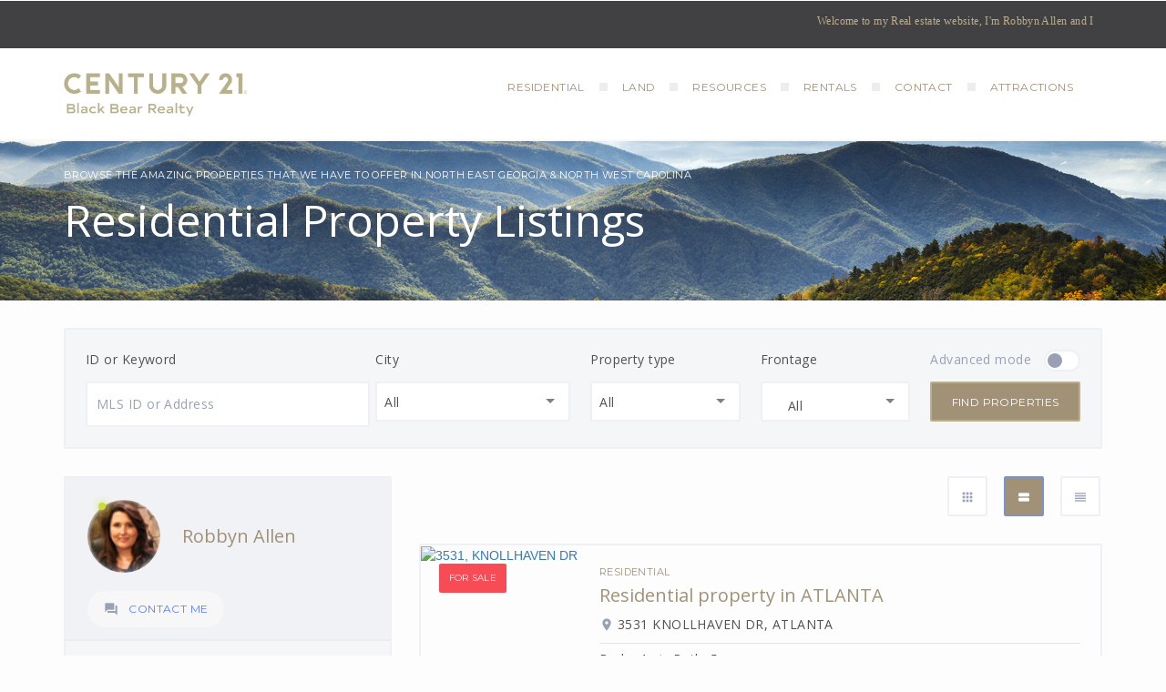

--- FILE ---
content_type: text/html; charset=UTF-8
request_url: https://robbynallen.com/property-listing.php?page=5&page=205&page=204&page=202
body_size: 6186
content:
<!DOCTYPE html>
<html lang="en">
<head>
    <meta charset="utf-8">
    <meta http-equiv="X-UA-Compatible" content="IE=edge" />
    <meta name="description" content="Property Listings - Robbyn Allen - North East Georgia Real Estate" />
    <meta name="keywords" content="Property Listings - Robbyn Allen - North East Georgia Real Estate" />
	<meta name="viewport" content="width=device-width, initial-scale=1.0"/>
    <title>Property Listings - Robbyn Allen - North East Georgia Real Estate - Robbyn Allen - North East Georgia Real Estate</title>
    <link href="https://fonts.googleapis.com/css?family=Montserrat%7COpen+Sans:700,400%7CRaleway:400,800,900" rel="stylesheet" />
    <link href="https://fonts.googleapis.com/icon?family=Material+Icons" rel="stylesheet">
    <link rel="icon" href="https://robbynallen.com/siteAssets/images/c21.ico" type="image/x-icon">
    <link href="https://robbynallen.com/siteAssets/css/style.min.css" rel="stylesheet" type="text/css" />
</head>

<body>
	
<div class="top-bar">
    <div class="container">
        <div class="contacts-wrapper">
            <span class="contacts">
                <span class="name" style="color:#bdaf8a">
                    <marquee>Welcome to my Real estate website, I'm Robbyn Allen and I am your REALTOR covering: <strong>Hiawassee, Young Harris, Hayesville & Blairsville</strong> As a sales associate affiliated with CENTURY 21 Black Bear Realty, I am here to help you buy or sell a home. </marquee>
                </span>
                
            </span>
        </div>
    </div>
</div>
<div class="header">
    <div class="container">
        <div class="wrapper">
            <a href="https://robbynallen.com/" class="logo" style="height:100px;">
                <img src="siteAssets/images/blackbear-logo.png" alt="logo" >
            </a>
            <button type="button" data-toggle="collapse" data-target="#header" aria-expanded="false"
                    class="navbar-toggle">
                <i class="fa fa-bars" aria-hidden="true"></i>
            </button>
            <div class="menu-list">
                <div id="header" class="navbar-collapse collapse">
                    <ul>
														 									 <li>
										 <a href="property-listing.php" >Residential</a>
									 </li>
								 								 									 <li>
										 <a href="property-listing-land.php" >Land</a>
									 </li>
								 								 									 <li>
										 <a href="#" class="dropdown-toggle" data-toggle="dropdown">Resources</a>
										 <ul class="sub-menu">
											 											 <li><a href="whats-my-home-worth.php">Whats My Home Worth?</a></li>
											 											 <li><a href="mortgage-calculator.php">Mortgage Calculator</a></li>
											 											 <li><a href="what-can-i-afford.php">What Can I Afford?</a></li>
											 										 </ul>
									 </li>
								 								 									 <li>
										 <a href="https://littlebearrentals.com/" >Rentals</a>
									 </li>
								 								 									 <li>
										 <a href="contact.php" >Contact</a>
									 </li>
								 								 									 <li>
										 <a href="https://littlebearrentals.com/attractions.php" >Attractions</a>
									 </li>
								                     </ul>
                </div>
            </div>

        </div>
    </div>
</div>




<div class="sub-property-pagetitle m-b-30">
    <div class="container">
        <a href="#" class="apartment-quantity">
            Browse the amazing properties that we have to offer in North East Georgia & North West Carolina
        </a>
        <h1>
            Residential Property Listings
        </h1>
        
    </div>
</div>

<div class="container">
    <div class="row">
		<div class="container js-home-1-search m-b-30">
			<form id="search-form-1" action="property-listing.php" method="get">
    <div class="property-search">
        <div class="main-apartment-search-options">
            <div class="options-wrapper-main">
                <div class="wrapper search-property">
                    <h3>ID or Keyword</h3>
                    <input type="search" class="property-searchinput" name="searchIt" placeholder="MLS ID or Address" value="">
                </div>
                <div class="wrapper">
                    <h3>City</h3>
                    <select form="search-form-1" name="city" class="location-select big-input" data-placeholder="location">
                        <option selected value="All">All</option>
                                                  <option >Blue Ridge</option>
                                                  <option >Cherry Log</option>
                                                  <option >Ellijay</option>
                                                  <option >Murphy</option>
                                                  <option >Morganton</option>
                                                  <option >Brasstown</option>
                                                  <option >Young Harris</option>
                                                  <option >Blairsville</option>
                                                  <option >Marble</option>
                                                  <option >Hiawassee</option>
                                                  <option >Hayesville</option>
                                                  <option >Other</option>
                                                  <option >Mineral Bluff</option>
                                                  <option >Farner</option>
                                                  <option >Jasper</option>
                                                  <option >Epworth</option>
                                                  <option >Turtletown</option>
                                                  <option >Toccoa</option>
                                                  <option >Andrews</option>
                                                  <option >Clayton</option>
                                                  <option >Tate</option>
                                                  <option >McCaysville</option>
                                                  <option >Talking Rock</option>
                                                  <option >Ball Ground</option>
                                                  <option >Copperhill</option>
                                                  <option >Lawrenceville</option>
                                                  <option >Dawsonville</option>
                                                  <option >Dalton</option>
                                                  <option >Sautee Nacooche</option>
                                                  <option >Cleveland</option>
                                                  <option >Mc Caysville</option>
                                                  <option >Ranger</option>
                                                  <option >Canton</option>
                                                  <option >Tennille</option>
                                                  <option >Fairmount</option>
                                                  <option >Warne</option>
                                                  <option >Suches</option>
                                                  <option >Elljay</option>
                                                  <option >Ducktown</option>
                                                  <option >Saute Nacoochee</option>
                                                  <option >Dahlonega</option>
                                                  <option >Sky Valley</option>
                                                  <option >Rising Fawn</option>
                                                  <option >Bryson City</option>
                                                  <option >Chatsworth</option>
                                                  <option >Stockbridge</option>
                                                  <option >Tellico Plains</option>
                                                  <option >Powder Springs</option>
                                                  <option >Royston</option>
                                                  <option >Franklin</option>
                                                  <option >Acworth</option>
                                                  <option >East Ellijay</option>
                                                  <option >Cornelia</option>
                                                  <option >Topton</option>
                                                  <option >Atlanta</option>
                                                  <option >Tiger</option>
                                                  <option >Woodstock</option>
                                                  <option >Rome</option>
                                                  <option >Cumming</option>
                                                  <option >Ringgold</option>
                                                  <option >RICEVILLE</option>
                                                  <option >Dewy Rose</option>
                                                  <option >Silver Creek</option>
                                                  <option >Screven</option>
                        
                    </select>
                </div>
                <div class="wrapper">
                    <h3>Property type</h3>
                    <select form="search-form-1" name="type" class="property-select big-input" data-placeholder="type">
                        <option selected value="All">All</option>
                                                    <option >Residential</option>
                                                    <option >Condominium</option>
                                                    <option >Townhouse</option>
                                            </select>
                </div>
                <div class="wrapper">
                    <h3>Frontage</h3>
                    <select form="search-form-1" name="front" class="status-select big-input badge-test" data-placeholder="frontage">
                        <option selected value="All">All</option>
                        <option >Road</option>
                        <option >Creek</option>
                        <option >Lake</option>
                        <option >River</option>
                        <option >USFS</option>
                    </select>
                </div>
                <div class="wrapper advanced-wrapper">
                    <h3>Advanced mode</h3>
                    <label class="switch">
                        <input type="checkbox">
                        <span class="slider round"></span>
                    </label>
                    <button name="submit" value="SEARCH" class="property-button">Find Properties</button>
                </div>
            </div>
        </div>
        <div class="toggle-options">
            <div class="row advanced-options">
                <div class="col-md-3">
                    <div class="options-wrapper price">
                        <div class="prop-wrapper">
                            <span class="properties">Price: </span>
                            <span class="js-first-number">0</span>
                            <span class="js-separator">-</span>
                            <span class="js-second-number">2000k</span>
                        </div>
                        <input type="text" id="price" name="price" value="" data-type="double" data-min="0" data-max="5000000" data-from="1" data-to="2000000" data-step="10000"/>
                    </div>
                </div>
                <div class="col-md-3">
                    <div class="options-wrapper bedrooms">
                        <div class="prop-wrapper">
                            <span class="properties">Bedrooms</span>
                        </div>
                        <div class="select-wrapper">
                            <select form="search-form-1" name="bedrooms" class="bedrooms-select"
                                    data-placeholder="min">
                                <option value="1">1</option>
                                <option value="2">2</option>
                                <option value="3">3</option>
                                <option value="4">4</option>
                                <option selected value="5">5</option>
                            </select>
                        </div>
                    </div>
                </div>
                <div class="col-md-3">
                    <div class="options-wrapper bathrooms single-slider">
                        <div class="prop-wrapper">
                            <span class="properties">Bathrooms </span>
                        </div>
                        <div class="select-wrapper">
                            <select form="search-form-1" name="bathrooms" class="bathrooms-select"
                                    data-placeholder="min">
                                <option value="1">1</option>
                                <option value="2">2</option>
                                <option value="3">3</option>
                                <option value="4">4</option>
                                <option selected value="5">5</option>
                            </select>
                        </div>
                    </div>
                </div>
            </div>
        </div>
    </div>
</form>
		</div>
        <div class="col-lg-4 col-md-5">
            <div class="sidebar-agent m-b-30">
    <div class="agent-info-wrap">
        <div class="agent-img online">
            <img src="siteAssets/images/userpicbig.png" alt="agent-img">
        </div>
        <div class="agent-name">
            Robbyn Allen
        </div>
        <div class="buttons-wrap">
            <div class="buttons-left-wrap">
                <a href="contact.php"><i class="material-icons">&#xE0BF;</i> Contact Me</a>
            </div>
        </div>
    </div>
    <div class="agent-contact-wrap">
        <p>Regardless of what type property you may be interested in, lakefront, creekfront, mountain top, or just good old farmland, let my knowledge, honesty and experience work to help you negotiate the best deal. </p>
        <div class="information-column">
            <span><i class="fa fa-phone" aria-hidden="true"></i>Call:</span>
            <span class="values">706-781-9946</span>
            <span><i class="fa fa-envelope" aria-hidden="true"></i>E-mail:</span>
            <a href="#" class="values">robbyn@robbynallen.com</a>
        </div>
    </div>
</div>
<hr />
<hr />
<div class="sidebar-search-results m-b-30">
    <h3>Featured Residental Properties</h3>
            <div class="result">
                        <img src="https://mls2.rpm-pro.com/RES_IMAGES/326475_1.jpg" alt="1687, BEARMEAT ROAD" >
            <span class="name">
                <a href="property-details.php?MLS=326475">RESIDENTIAL</a>
                <span class="apartment-name">1687, BEARMEAT ROAD</span>
            </span>
            <span class="wrapper">
                <span class="info">
                    <span>
                        <strong>Price:</strong> $<span> 649,000.00</span>
                    </span><br />
                    <span>
                        <span><strong>3</strong> Beds <br> <strong>2</strong> Baths</span>
                    </span>
                </span>
                <span class="">
                    <a href="property-details.php?MLS=326475" class="btn btn-sm btn-info">View Property</a>
                </span>
            </span>
        </div>
            <div class="result">
                        <img src="https://mls2.rpm-pro.com/RES_IMAGES/327201_1.jpg" alt="1705, WHITE OAK COURT" >
            <span class="name">
                <a href="property-details.php?MLS=327201">RESIDENTIAL</a>
                <span class="apartment-name">1705, WHITE OAK COURT</span>
            </span>
            <span class="wrapper">
                <span class="info">
                    <span>
                        <strong>Price:</strong> $<span> 379,900.00</span>
                    </span><br />
                    <span>
                        <span><strong>4</strong> Beds <br> <strong>3</strong> Baths</span>
                    </span>
                </span>
                <span class="">
                    <a href="property-details.php?MLS=327201" class="btn btn-sm btn-info">View Property</a>
                </span>
            </span>
        </div>
            <div class="result">
                        <img src="https://mls2.rpm-pro.com/RES_IMAGES/324144_1.jpg" alt="531, SEQUIOA DRIVE" >
            <span class="name">
                <a href="property-details.php?MLS=324144">RESIDENTIAL</a>
                <span class="apartment-name">531, SEQUIOA DRIVE</span>
            </span>
            <span class="wrapper">
                <span class="info">
                    <span>
                        <strong>Price:</strong> $<span> 699,999.00</span>
                    </span><br />
                    <span>
                        <span><strong>4</strong> Beds <br> <strong>3</strong> Baths</span>
                    </span>
                </span>
                <span class="">
                    <a href="property-details.php?MLS=324144" class="btn btn-sm btn-info">View Property</a>
                </span>
            </span>
        </div>
    </div>
        </div>
        <div class="col-lg-8 col-md-7">
			

            <div class="table-property-listing-wrap">
				<div class="row m-b-30">
					<div class="col-sm-6">

					</div>
					<div class="col-sm-6">
						<ul class="nav nav-tabs">
						  <li>
							  <a data-toggle="tab" href="#property-list-grid-1"><i class="material-icons">&#xE8FE;</i></a>
						  </li>
						  <li class="active">
							  <a data-toggle="tab" href="#property-list-grid-2"><i class="material-icons">&#xE8F2;</i></a>
						  </li>
						  <li >
							  <a data-toggle="tab" href="#property-list-grid-3"><i class="material-icons">&#xE5C3;</i></a>
						  </li>
						</ul>
					</div>
				</div>
				<div class="tab-content m-b-30">
					<div id="property-list-grid-1" class="tab-pane fade ">
						<div class="table-property-listing">
							<div class="header-wrap">
								<div class="row">
									<div class="col-lg-4 col-sm-3">
										<div class="property">Property</div>
									</div>
									<div class="col-lg-5 col-md-7 col-sm-6">
										<div class="property-info">
											<div class="bad">Bad.</div>
											<div class="bath">Bath.</div>
											<div class="sq">Sq.</div>
											<div class="price">Price</div>
											<div class="perweek">Per week</div>
										</div>
									</div>
									<div class="col-lg-3 col-md-2 col-sm-3">
									</div>
								</div>
							</div>
														<div class="row row-eq-height item">
								<div class="col-lg-4 col-sm-3">
									<div class="apartment-image">
																				<a href="property-details.php?MLS=327054">
											<img src="https://mls.rpm-pro.com/RES_IMAGES/327054_1.jpg" alt="3531, KNOLLHAVEN DR" >
										</a>
										<div class="badge-wrapper">
											<div class="small-badge sale"></div>
																					</div>
									</div>
								</div>
								<div class="col-lg-5 col-md-7 col-sm-6">
									<div class="name-wrap">
										<a href="property-details.php?MLS=327054">Residential property in ATLANTA</a>
										<h2>3531 KNOLLHAVEN DR</h2>
									</div>
									<div class="property-info body">
										<div class="bad">Bad.<span>4</span></div>
										<div class="bath">Bath.<span>5</span></div>

										<div class="price">Price: $<span> 1,249,000.00</span></div>
									</div>
								</div>
								<div class="col-lg-3 col-md-2 col-sm-3">
									<div class="apartment-details-btn">
										<div>
											<a href="property-details.php?MLS=327054" class="clone"><i class="material-icons icons-style"></i></a>
											<a href="property-details.php?MLS=327054" class="details-button">Details</a>
										</div>
									</div>
								</div>
							</div>
														<div class="row row-eq-height item">
								<div class="col-lg-4 col-sm-3">
									<div class="apartment-image">
																				<a href="property-details.php?MLS=330055">
											<img src="https://mls.rpm-pro.com/RES_IMAGES/330055_1.jpg" alt="667, ADA ST" >
										</a>
										<div class="badge-wrapper">
											<div class="small-badge sale"></div>
																					</div>
									</div>
								</div>
								<div class="col-lg-5 col-md-7 col-sm-6">
									<div class="name-wrap">
										<a href="property-details.php?MLS=330055">Residential property in Blue Ridge</a>
										<h2>667 ADA ST</h2>
									</div>
									<div class="property-info body">
										<div class="bad">Bad.<span>3</span></div>
										<div class="bath">Bath.<span>1</span></div>

										<div class="price">Price: $<span> 299,000.00</span></div>
									</div>
								</div>
								<div class="col-lg-3 col-md-2 col-sm-3">
									<div class="apartment-details-btn">
										<div>
											<a href="property-details.php?MLS=330055" class="clone"><i class="material-icons icons-style"></i></a>
											<a href="property-details.php?MLS=330055" class="details-button">Details</a>
										</div>
									</div>
								</div>
							</div>
														<div class="row row-eq-height item">
								<div class="col-lg-4 col-sm-3">
									<div class="apartment-image">
																				<a href="property-details.php?MLS=330004">
											<img src="https://mls.rpm-pro.com/RES_IMAGES/330004_1.jpg" alt="815, EATON ROAD" >
										</a>
										<div class="badge-wrapper">
											<div class="small-badge sale"></div>
																					</div>
									</div>
								</div>
								<div class="col-lg-5 col-md-7 col-sm-6">
									<div class="name-wrap">
										<a href="property-details.php?MLS=330004">Residential property in Blue Ridge</a>
										<h2>815 EATON ROAD</h2>
									</div>
									<div class="property-info body">
										<div class="bad">Bad.<span>4</span></div>
										<div class="bath">Bath.<span>4</span></div>

										<div class="price">Price: $<span> 1,250,000.00</span></div>
									</div>
								</div>
								<div class="col-lg-3 col-md-2 col-sm-3">
									<div class="apartment-details-btn">
										<div>
											<a href="property-details.php?MLS=330004" class="clone"><i class="material-icons icons-style"></i></a>
											<a href="property-details.php?MLS=330004" class="details-button">Details</a>
										</div>
									</div>
								</div>
							</div>
														<div class="row row-eq-height item">
								<div class="col-lg-4 col-sm-3">
									<div class="apartment-image">
																				<a href="property-details.php?MLS=325837">
											<img src="https://mls.rpm-pro.com/RES_IMAGES/325837_1.jpg" alt="305, SKYBOUND DR" >
										</a>
										<div class="badge-wrapper">
											<div class="small-badge sale"></div>
																					</div>
									</div>
								</div>
								<div class="col-lg-5 col-md-7 col-sm-6">
									<div class="name-wrap">
										<a href="property-details.php?MLS=325837">Residential property in Blue Ridge</a>
										<h2>305 SKYBOUND DR</h2>
									</div>
									<div class="property-info body">
										<div class="bad">Bad.<span>4</span></div>
										<div class="bath">Bath.<span>3</span></div>

										<div class="price">Price: $<span> 984,999.00</span></div>
									</div>
								</div>
								<div class="col-lg-3 col-md-2 col-sm-3">
									<div class="apartment-details-btn">
										<div>
											<a href="property-details.php?MLS=325837" class="clone"><i class="material-icons icons-style"></i></a>
											<a href="property-details.php?MLS=325837" class="details-button">Details</a>
										</div>
									</div>
								</div>
							</div>
														<div class="row row-eq-height item">
								<div class="col-lg-4 col-sm-3">
									<div class="apartment-image">
																				<a href="property-details.php?MLS=328659">
											<img src="https://mls.rpm-pro.com/RES_IMAGES/328659_1.jpg" alt="401, BELLA LOMA HEIGHTS" >
										</a>
										<div class="badge-wrapper">
											<div class="small-badge sale"></div>
																					</div>
									</div>
								</div>
								<div class="col-lg-5 col-md-7 col-sm-6">
									<div class="name-wrap">
										<a href="property-details.php?MLS=328659">Residential property in Murphy</a>
										<h2>401 BELLA LOMA HEIGHTS</h2>
									</div>
									<div class="property-info body">
										<div class="bad">Bad.<span>2</span></div>
										<div class="bath">Bath.<span>3</span></div>

										<div class="price">Price: $<span> 598,500.00</span></div>
									</div>
								</div>
								<div class="col-lg-3 col-md-2 col-sm-3">
									<div class="apartment-details-btn">
										<div>
											<a href="property-details.php?MLS=328659" class="clone"><i class="material-icons icons-style"></i></a>
											<a href="property-details.php?MLS=328659" class="details-button">Details</a>
										</div>
									</div>
								</div>
							</div>
														<div class="row row-eq-height item">
								<div class="col-lg-4 col-sm-3">
									<div class="apartment-image">
																				<a href="property-details.php?MLS=328561">
											<img src="https://mls.rpm-pro.com/RES_IMAGES/328561_1.jpg" alt="44, WHITEWATER LANE" >
										</a>
										<div class="badge-wrapper">
											<div class="small-badge sale"></div>
																					</div>
									</div>
								</div>
								<div class="col-lg-5 col-md-7 col-sm-6">
									<div class="name-wrap">
										<a href="property-details.php?MLS=328561">Residential property in Hayesville</a>
										<h2>44 WHITEWATER LANE</h2>
									</div>
									<div class="property-info body">
										<div class="bad">Bad.<span>2</span></div>
										<div class="bath">Bath.<span>2</span></div>

										<div class="price">Price: $<span> 595,000.00</span></div>
									</div>
								</div>
								<div class="col-lg-3 col-md-2 col-sm-3">
									<div class="apartment-details-btn">
										<div>
											<a href="property-details.php?MLS=328561" class="clone"><i class="material-icons icons-style"></i></a>
											<a href="property-details.php?MLS=328561" class="details-button">Details</a>
										</div>
									</div>
								</div>
							</div>
													</div>
					</div>
					<div id="property-list-grid-2" class="tab-pane fade in active">
												<div class="property-standart-item m-b-30">
							<div class="info-wrap">
								<div class="img-wrap">
																		<a href="property-details.php?MLS=327054">
										<img src="https://mls.rpm-pro.com/RES_IMAGES/327054_1.jpg" alt="3531, KNOLLHAVEN DR" >
									</a>
									<div class="badges">
																				<p class="sale">For sale</p>
									</div>
								</div>
								<div class="information-wrapper">
									<p class="property-type">Residential</p>
									<p class="property-title">Residential property in ATLANTA</p>
									<div class="apartment-address">
										<i class="material-icons">place</i>
										<span class="address">3531 KNOLLHAVEN DR, ATLANTA</span>
									</div>
									<div class="apartment-values">
										<span>Beds: 4</span>
										<span>Bath: 5 </span>

									</div>
									<div class="apartment-info">
										<div class="apartment-price">
											<p class="price-big">$1,249,000.00</p>
										</div>
										<div class="icons">
											<a href="property-details.php?MLS=327054" class="clone"> <i class="material-icons icons-style"></i></a>
											<a href="property-details.php?MLS=327054" class="heart"><i class="material-icons icons-style"></i></a>
										</div>
									</div>
								</div>
							</div>
							<div class="apartment-manager">
								<div class="manager-icon">
									<a href="#chat"> <img src="siteAssets/images/userpic.png" alt="userpic"></a>
									<div class="online-status"></div>
								</div>
								<div class="manager-wrap">
									<span class="manager-name">Robbyn Allen</span>
								</div>

							</div>
						</div>
												<div class="property-standart-item m-b-30">
							<div class="info-wrap">
								<div class="img-wrap">
																		<a href="property-details.php?MLS=330055">
										<img src="https://mls.rpm-pro.com/RES_IMAGES/330055_1.jpg" alt="667, ADA ST" >
									</a>
									<div class="badges">
																				<p class="sale">For sale</p>
									</div>
								</div>
								<div class="information-wrapper">
									<p class="property-type">Residential</p>
									<p class="property-title">Residential property in Blue Ridge</p>
									<div class="apartment-address">
										<i class="material-icons">place</i>
										<span class="address">667 ADA ST, Blue Ridge</span>
									</div>
									<div class="apartment-values">
										<span>Beds: 3</span>
										<span>Bath: 1 </span>

									</div>
									<div class="apartment-info">
										<div class="apartment-price">
											<p class="price-big">$299,000.00</p>
										</div>
										<div class="icons">
											<a href="property-details.php?MLS=330055" class="clone"> <i class="material-icons icons-style"></i></a>
											<a href="property-details.php?MLS=330055" class="heart"><i class="material-icons icons-style"></i></a>
										</div>
									</div>
								</div>
							</div>
							<div class="apartment-manager">
								<div class="manager-icon">
									<a href="#chat"> <img src="siteAssets/images/userpic.png" alt="userpic"></a>
									<div class="online-status"></div>
								</div>
								<div class="manager-wrap">
									<span class="manager-name">Robbyn Allen</span>
								</div>

							</div>
						</div>
												<div class="property-standart-item m-b-30">
							<div class="info-wrap">
								<div class="img-wrap">
																		<a href="property-details.php?MLS=330004">
										<img src="https://mls.rpm-pro.com/RES_IMAGES/330004_1.jpg" alt="815, EATON ROAD" >
									</a>
									<div class="badges">
																				<p class="sale">For sale</p>
									</div>
								</div>
								<div class="information-wrapper">
									<p class="property-type">Residential</p>
									<p class="property-title">Residential property in Blue Ridge</p>
									<div class="apartment-address">
										<i class="material-icons">place</i>
										<span class="address">815 EATON ROAD, Blue Ridge</span>
									</div>
									<div class="apartment-values">
										<span>Beds: 4</span>
										<span>Bath: 4 </span>

									</div>
									<div class="apartment-info">
										<div class="apartment-price">
											<p class="price-big">$1,250,000.00</p>
										</div>
										<div class="icons">
											<a href="property-details.php?MLS=330004" class="clone"> <i class="material-icons icons-style"></i></a>
											<a href="property-details.php?MLS=330004" class="heart"><i class="material-icons icons-style"></i></a>
										</div>
									</div>
								</div>
							</div>
							<div class="apartment-manager">
								<div class="manager-icon">
									<a href="#chat"> <img src="siteAssets/images/userpic.png" alt="userpic"></a>
									<div class="online-status"></div>
								</div>
								<div class="manager-wrap">
									<span class="manager-name">Robbyn Allen</span>
								</div>

							</div>
						</div>
												<div class="property-standart-item m-b-30">
							<div class="info-wrap">
								<div class="img-wrap">
																		<a href="property-details.php?MLS=325837">
										<img src="https://mls.rpm-pro.com/RES_IMAGES/325837_1.jpg" alt="305, SKYBOUND DR" >
									</a>
									<div class="badges">
																				<p class="sale">For sale</p>
									</div>
								</div>
								<div class="information-wrapper">
									<p class="property-type">Residential</p>
									<p class="property-title">Residential property in Blue Ridge</p>
									<div class="apartment-address">
										<i class="material-icons">place</i>
										<span class="address">305 SKYBOUND DR, Blue Ridge</span>
									</div>
									<div class="apartment-values">
										<span>Beds: 4</span>
										<span>Bath: 3 </span>

									</div>
									<div class="apartment-info">
										<div class="apartment-price">
											<p class="price-big">$984,999.00</p>
										</div>
										<div class="icons">
											<a href="property-details.php?MLS=325837" class="clone"> <i class="material-icons icons-style"></i></a>
											<a href="property-details.php?MLS=325837" class="heart"><i class="material-icons icons-style"></i></a>
										</div>
									</div>
								</div>
							</div>
							<div class="apartment-manager">
								<div class="manager-icon">
									<a href="#chat"> <img src="siteAssets/images/userpic.png" alt="userpic"></a>
									<div class="online-status"></div>
								</div>
								<div class="manager-wrap">
									<span class="manager-name">Robbyn Allen</span>
								</div>

							</div>
						</div>
												<div class="property-standart-item m-b-30">
							<div class="info-wrap">
								<div class="img-wrap">
																		<a href="property-details.php?MLS=328659">
										<img src="https://mls.rpm-pro.com/RES_IMAGES/328659_1.jpg" alt="401, BELLA LOMA HEIGHTS" >
									</a>
									<div class="badges">
																				<p class="sale">For sale</p>
									</div>
								</div>
								<div class="information-wrapper">
									<p class="property-type">Residential</p>
									<p class="property-title">Residential property in Murphy</p>
									<div class="apartment-address">
										<i class="material-icons">place</i>
										<span class="address">401 BELLA LOMA HEIGHTS, Murphy</span>
									</div>
									<div class="apartment-values">
										<span>Beds: 2</span>
										<span>Bath: 3 </span>

									</div>
									<div class="apartment-info">
										<div class="apartment-price">
											<p class="price-big">$598,500.00</p>
										</div>
										<div class="icons">
											<a href="property-details.php?MLS=328659" class="clone"> <i class="material-icons icons-style"></i></a>
											<a href="property-details.php?MLS=328659" class="heart"><i class="material-icons icons-style"></i></a>
										</div>
									</div>
								</div>
							</div>
							<div class="apartment-manager">
								<div class="manager-icon">
									<a href="#chat"> <img src="siteAssets/images/userpic.png" alt="userpic"></a>
									<div class="online-status"></div>
								</div>
								<div class="manager-wrap">
									<span class="manager-name">Robbyn Allen</span>
								</div>

							</div>
						</div>
												<div class="property-standart-item m-b-30">
							<div class="info-wrap">
								<div class="img-wrap">
																		<a href="property-details.php?MLS=328561">
										<img src="https://mls.rpm-pro.com/RES_IMAGES/328561_1.jpg" alt="44, WHITEWATER LANE" >
									</a>
									<div class="badges">
																				<p class="sale">For sale</p>
									</div>
								</div>
								<div class="information-wrapper">
									<p class="property-type">Residential</p>
									<p class="property-title">Residential property in Hayesville</p>
									<div class="apartment-address">
										<i class="material-icons">place</i>
										<span class="address">44 WHITEWATER LANE, Hayesville</span>
									</div>
									<div class="apartment-values">
										<span>Beds: 2</span>
										<span>Bath: 2 </span>

									</div>
									<div class="apartment-info">
										<div class="apartment-price">
											<p class="price-big">$595,000.00</p>
										</div>
										<div class="icons">
											<a href="property-details.php?MLS=328561" class="clone"> <i class="material-icons icons-style"></i></a>
											<a href="property-details.php?MLS=328561" class="heart"><i class="material-icons icons-style"></i></a>
										</div>
									</div>
								</div>
							</div>
							<div class="apartment-manager">
								<div class="manager-icon">
									<a href="#chat"> <img src="siteAssets/images/userpic.png" alt="userpic"></a>
									<div class="online-status"></div>
								</div>
								<div class="manager-wrap">
									<span class="manager-name">Robbyn Allen</span>
								</div>

							</div>
						</div>
											</div>
					<div id="property-list-grid-3" class="tab-pane fade ">
						<div class="row">
														<div class="col-sm-6">
								<div class="property-block">
									<p class="property-type">Residential </p>
									<p class="property-title">3531 KNOLLHAVEN DR</p>
									<div class="apartment-address">
										<i class="material-icons">place</i>
										<span class="address">ATLANTA</span>
									</div>

									<div class="apartment-image">
																				<a href="property-details.php?MLS=327054">
											<img src="https://mls.rpm-pro.com/RES_IMAGES/327054_1.jpg" alt="3531, KNOLLHAVEN DR" >
										</a>
										<div class="badges">
																						<p class="sale">For Sale</p>
										</div>

									</div>

									<div class="apartment-values">
										<span>Beds: 4</span>
										<span>Bath: 5 </span>

									</div>
									<div class="apartment-info">
										<div class="apartment-price">
											<p class="price-big">$1,249,000.00</p>

										</div>
										<div class="icons">
											<a href="#" class="heart"><i class="material-icons icons-style"></i></a>
											<a href="#" class="clone"> <i class="material-icons icons-style"></i></a>
										</div>
									</div>
									<div class="apartment-manager">
										<div class="manager-icon">
											<a href="#chat"> <img src="siteAssets/images/userpic.png" alt="userpic"></a>
											<div class="online-status"></div>
										</div>
										<div class="manager-wrap">
											<span class="manager-name">Robbyn Allen</span>
										</div>

									</div>
								</div>
							</div>
														<div class="col-sm-6">
								<div class="property-block">
									<p class="property-type">Residential </p>
									<p class="property-title">667 ADA ST</p>
									<div class="apartment-address">
										<i class="material-icons">place</i>
										<span class="address">Blue Ridge</span>
									</div>

									<div class="apartment-image">
																				<a href="property-details.php?MLS=330055">
											<img src="https://mls.rpm-pro.com/RES_IMAGES/330055_1.jpg" alt="667, ADA ST" >
										</a>
										<div class="badges">
																						<p class="sale">For Sale</p>
										</div>

									</div>

									<div class="apartment-values">
										<span>Beds: 3</span>
										<span>Bath: 1 </span>

									</div>
									<div class="apartment-info">
										<div class="apartment-price">
											<p class="price-big">$299,000.00</p>

										</div>
										<div class="icons">
											<a href="#" class="heart"><i class="material-icons icons-style"></i></a>
											<a href="#" class="clone"> <i class="material-icons icons-style"></i></a>
										</div>
									</div>
									<div class="apartment-manager">
										<div class="manager-icon">
											<a href="#chat"> <img src="siteAssets/images/userpic.png" alt="userpic"></a>
											<div class="online-status"></div>
										</div>
										<div class="manager-wrap">
											<span class="manager-name">Robbyn Allen</span>
										</div>

									</div>
								</div>
							</div>
														<div class="col-sm-6">
								<div class="property-block">
									<p class="property-type">Residential </p>
									<p class="property-title">815 EATON ROAD</p>
									<div class="apartment-address">
										<i class="material-icons">place</i>
										<span class="address">Blue Ridge</span>
									</div>

									<div class="apartment-image">
																				<a href="property-details.php?MLS=330004">
											<img src="https://mls.rpm-pro.com/RES_IMAGES/330004_1.jpg" alt="815, EATON ROAD" >
										</a>
										<div class="badges">
																						<p class="sale">For Sale</p>
										</div>

									</div>

									<div class="apartment-values">
										<span>Beds: 4</span>
										<span>Bath: 4 </span>

									</div>
									<div class="apartment-info">
										<div class="apartment-price">
											<p class="price-big">$1,250,000.00</p>

										</div>
										<div class="icons">
											<a href="#" class="heart"><i class="material-icons icons-style"></i></a>
											<a href="#" class="clone"> <i class="material-icons icons-style"></i></a>
										</div>
									</div>
									<div class="apartment-manager">
										<div class="manager-icon">
											<a href="#chat"> <img src="siteAssets/images/userpic.png" alt="userpic"></a>
											<div class="online-status"></div>
										</div>
										<div class="manager-wrap">
											<span class="manager-name">Robbyn Allen</span>
										</div>

									</div>
								</div>
							</div>
														<div class="col-sm-6">
								<div class="property-block">
									<p class="property-type">Residential </p>
									<p class="property-title">305 SKYBOUND DR</p>
									<div class="apartment-address">
										<i class="material-icons">place</i>
										<span class="address">Blue Ridge</span>
									</div>

									<div class="apartment-image">
																				<a href="property-details.php?MLS=325837">
											<img src="https://mls.rpm-pro.com/RES_IMAGES/325837_1.jpg" alt="305, SKYBOUND DR" >
										</a>
										<div class="badges">
																						<p class="sale">For Sale</p>
										</div>

									</div>

									<div class="apartment-values">
										<span>Beds: 4</span>
										<span>Bath: 3 </span>

									</div>
									<div class="apartment-info">
										<div class="apartment-price">
											<p class="price-big">$984,999.00</p>

										</div>
										<div class="icons">
											<a href="#" class="heart"><i class="material-icons icons-style"></i></a>
											<a href="#" class="clone"> <i class="material-icons icons-style"></i></a>
										</div>
									</div>
									<div class="apartment-manager">
										<div class="manager-icon">
											<a href="#chat"> <img src="siteAssets/images/userpic.png" alt="userpic"></a>
											<div class="online-status"></div>
										</div>
										<div class="manager-wrap">
											<span class="manager-name">Robbyn Allen</span>
										</div>

									</div>
								</div>
							</div>
														<div class="col-sm-6">
								<div class="property-block">
									<p class="property-type">Residential </p>
									<p class="property-title">401 BELLA LOMA HEIGHTS</p>
									<div class="apartment-address">
										<i class="material-icons">place</i>
										<span class="address">Murphy</span>
									</div>

									<div class="apartment-image">
																				<a href="property-details.php?MLS=328659">
											<img src="https://mls.rpm-pro.com/RES_IMAGES/328659_1.jpg" alt="401, BELLA LOMA HEIGHTS" >
										</a>
										<div class="badges">
																						<p class="sale">For Sale</p>
										</div>

									</div>

									<div class="apartment-values">
										<span>Beds: 2</span>
										<span>Bath: 3 </span>

									</div>
									<div class="apartment-info">
										<div class="apartment-price">
											<p class="price-big">$598,500.00</p>

										</div>
										<div class="icons">
											<a href="#" class="heart"><i class="material-icons icons-style"></i></a>
											<a href="#" class="clone"> <i class="material-icons icons-style"></i></a>
										</div>
									</div>
									<div class="apartment-manager">
										<div class="manager-icon">
											<a href="#chat"> <img src="siteAssets/images/userpic.png" alt="userpic"></a>
											<div class="online-status"></div>
										</div>
										<div class="manager-wrap">
											<span class="manager-name">Robbyn Allen</span>
										</div>

									</div>
								</div>
							</div>
														<div class="col-sm-6">
								<div class="property-block">
									<p class="property-type">Residential </p>
									<p class="property-title">44 WHITEWATER LANE</p>
									<div class="apartment-address">
										<i class="material-icons">place</i>
										<span class="address">Hayesville</span>
									</div>

									<div class="apartment-image">
																				<a href="property-details.php?MLS=328561">
											<img src="https://mls.rpm-pro.com/RES_IMAGES/328561_1.jpg" alt="44, WHITEWATER LANE" >
										</a>
										<div class="badges">
																						<p class="sale">For Sale</p>
										</div>

									</div>

									<div class="apartment-values">
										<span>Beds: 2</span>
										<span>Bath: 2 </span>

									</div>
									<div class="apartment-info">
										<div class="apartment-price">
											<p class="price-big">$595,000.00</p>

										</div>
										<div class="icons">
											<a href="#" class="heart"><i class="material-icons icons-style"></i></a>
											<a href="#" class="clone"> <i class="material-icons icons-style"></i></a>
										</div>
									</div>
									<div class="apartment-manager">
										<div class="manager-icon">
											<a href="#chat"> <img src="siteAssets/images/userpic.png" alt="userpic"></a>
											<div class="online-status"></div>
										</div>
										<div class="manager-wrap">
											<span class="manager-name">Robbyn Allen</span>
										</div>

									</div>
								</div>
							</div>
													</div>
					</div>
				</div>
			</div>

            <div class="pagination-wrap m-b-30">
				<ul>
					<ul class="pagination"><li><a href="https://robbynallen.com/property-listing.php?page=5&page=205&page=204&page=202&page=1">&#171;</a></li><li><a href="https://robbynallen.com/property-listing.php?page=5&page=205&page=204&page=202&page=201">- 1</a></li><li><a href="https://robbynallen.com/property-listing.php?page=5&page=205&page=204&page=202&page=200">200</a></li> <li><a href="https://robbynallen.com/property-listing.php?page=5&page=205&page=204&page=202&page=201">201</a></li> <li class="active"><a>202</a></li> <li><a href="https://robbynallen.com/property-listing.php?page=5&page=205&page=204&page=202&page=203">203</a></li> <li><a href="https://robbynallen.com/property-listing.php?page=5&page=205&page=204&page=202&page=204">204</a></li> <li><a href="https://robbynallen.com/property-listing.php?page=5&page=205&page=204&page=202&page=203">+ 1</a></li><li><a href="https://robbynallen.com/property-listing.php?page=5&page=205&page=204&page=202&page=213">&#187;</a></li><p>Displaying (1207-1212 of 1274)</p></ul>				</ul>
			</div>
		        </div>
    </div>
</div>

<a href="https://littlebearrentals.com"><img src="siteAssets/images/lbr-advert.jpg" width="100%" /></a>
<!--CALL TO ACTION3 BEGIN-->
<div class="call-to-action-section-3">
    <div class="container">
        <div class="action-wrapper">
            <div class="slogan-wrap">
                <h2>GET UPDATES ABOUT MY LATEST PROPERTY LISTINGS</h2>
            </div>

            <div class="form-wrap">
                <form id="subscribe-form" action="contact.php" method="POST">
                    <input type="email" placeholder="Your e-mail" form="subscribe-form" name="contactEmail">
                    <input type="text" name="URL" style="display:none;">
                    <input type="submit" name="submit" value="Subscribe">
                </form>
            </div>

        </div>
    </div>
</div>
<!--CALL TO ACTION3 END-->

<div class="footer">
    <div class="container">
        <div class="row footer-border">
            <div class="col-md-7">
                <div class="popular-destanations">
                    <h3>Navigation</h3>
                    <ul class="places">
                        <li>
                            <ul>
                                <li>
                                    <a href="https://robbynallen.com/">
                                        Home Page
                                    </a>
                                </li>
                                <li>
                                    <a href="https://robbynallen.com/property-listing.php">
                                        Residential Properties
                                    </a>
                                </li>
                                <li>
                                    <a href="https://robbynallen.com/property-listing-land.php">
                                        Land Listings
                                    </a>
                                </li>
                                <li>
                                    <a href="https://robbynallen.com/contact.php">
                                        Contact Me
                                    </a>
                                </li>
                            </ul>
                        </li>
                        <li>
                            <ul>
                                <li>
                                    <a href="https://robbynallen.com/about.php">
                                        More About Me
                                    </a>
                                </li>

                            </ul>
                        </li>
                        <li>
                            <ul>

                            </ul>
                        </li>
                    </ul>
                    <img width="50%" src="siteAssets/images/blackbear-logo.png" alt="logo" />
                </div>
            </div>
            <div class="col-md-4 col-md-offset-1">
                <div class="row contacts">
                    <div class="col-md-12 col-sm-6">
                        <h3>Contact us:</h3>
                        <div class="address">3680 US Hwy 76,
Young Harris,
30582, Georgia</div>
                        <dl>
                            <dt>Phone:</dt>
                            <dd>706-781-9946</dd>
                            <dt>E-mail:</dt>
                            <dd><a href="mailto:robbyn@robbynallen.com">robbyn@robbynallen.com</a></dd>
                        </dl>
                    </div>
                    <div class="col-md-12 col-sm-6">
                        <h3>My Social Media</h3>
                        <div class="social-wrap">
                            <a href="#"><i class="fa fa-facebook" aria-hidden="true"></i></a>
                            <a href="#"><i class="fa fa-google" aria-hidden="true"></i></a>
                            <a href="#"><i class="fa fa-twitter" aria-hidden="true"></i></a>
                        </div>
                    </div>
                </div>
            </div>
        </div>
        <div class="row footer-bottom">
            <p class="text-center">
                The data relating to real estate for sale on this Web Site comes from the RETS Program of the Northeast Georgia Board of REALTORS ® Multiple Listing Service. © Copyright 2019 All rights reserved. This information is being provided for the consumers' personal, use and may not be used for any purpose other than to identify prospective properties the consumers may be interested in purchasing. This information is updated daily; however, some of these properties may subsequently have sold and may no longer be available. The Real Estate Broker providing this data believes it to be correct, but advises interested parties to confirm the data before relying on it in a purchase decision.
            </p>
        </div>
        <div class="row footer-bottom">
            <div class="col-sm-6">
                <div class="copyright">© 2026 <a href="https://robbynallen.com/">Robbyn Allen - North East Georgia Real Estate</a> — <a href="https://www.boxtons.com/development">Website Development</a> & <a href="https://www.smashhithosting.net">Hosting By Smash Hit Hosting</a></div>
            </div>
            <div class="col-sm-6 text-right">
                <a href="sitemap.xml">Site map</a>

            </div>
        </div>
    </div>
</div>

<script type="text/javascript" src="https://robbynallen.com/siteAssets/js/library/jquery.js"></script>
<script type="text/javascript" src="https://robbynallen.com/siteAssets/js/library/bootstrap.js"></script>
<script type="text/javascript" src="https://robbynallen.com/siteAssets/js/library/owl.carousel.js"></script>
<script src="https://maps.googleapis.com/maps/api/js?key=AIzaSyBBGotOna22MxxiHpaGPV1aEOYTMx428-g"></script>
<script type="text/javascript" src="https://robbynallen.com/siteAssets/js/library/markerclusterer.js"></script>
<script type="text/javascript" src="https://robbynallen.com/siteAssets/js/library/ion.rangeSlider.min.js"></script>
<script type="text/javascript" src="https://robbynallen.com/siteAssets/js/library/jquery.mousewheel.js"></script>
<script type="text/javascript" src="https://robbynallen.com/siteAssets/js/library/chartist.min.js"></script>
<script type="text/javascript" src="https://robbynallen.com/siteAssets/js/library/microplugin.js"></script>
<script type="text/javascript" src="https://robbynallen.com/siteAssets/js/library/sifter.js"></script>
<script type="text/javascript" src="https://robbynallen.com/siteAssets/js/library/selectize.js"></script>


<script type="text/javascript" src="https://robbynallen.com/siteAssets/js/rangeslider.js"></script>
<script type="text/javascript" src="https://robbynallen.com/siteAssets/js/agent_slider.js"></script>
<script type="text/javascript" src="https://robbynallen.com/siteAssets/js/post_slider.js"></script>
<script type="text/javascript" src="https://robbynallen.com/siteAssets/js/property_carousel.js"></script>
<script type="text/javascript" src="https://robbynallen.com/siteAssets/js/partner_carousel.js"></script>
<script type="text/javascript" src="https://robbynallen.com/siteAssets/js/agents_carousel.js"></script>
<script type="text/javascript" src="https://robbynallen.com/siteAssets/js/counters.js"></script>
<script type="text/javascript" src="https://robbynallen.com/siteAssets/js/slider_text.js"></script>
<script type="text/javascript" src="https://robbynallen.com/siteAssets/js/pageviews_chart.js"></script>
<script type="text/javascript" src="https://robbynallen.com/siteAssets/js/search_form.js"></script>
<script type="text/javascript" src="https://robbynallen.com/siteAssets/js/search_form_slider.js"></script>
<script type="text/javascript" src="https://robbynallen.com/siteAssets/js/count_checker.js"></script>
<script type="text/javascript" src="https://robbynallen.com/siteAssets/js/form_toggle.js"></script>
<script type="text/javascript" src="https://robbynallen.com/siteAssets/js/featured_carousel.js"></script>
<script type="text/javascript" src="https://robbynallen.com/siteAssets/js/one_element_slider.js"></script>
<script type="text/javascript" src="https://robbynallen.com/siteAssets/js/accordion.js"></script>
<script type="text/javascript" src="https://robbynallen.com/siteAssets/js/partners_small.js"></script>
<script type="text/javascript" src="https://robbynallen.com/siteAssets/js/pageviews_chart.js"></script>
<script type="text/javascript" src="https://robbynallen.com/siteAssets/js/intro_page.js"></script>
<script type="text/javascript" src="https://robbynallen.com/siteAssets/js/map_component.js"></script>
<script type="text/javascript" src="https://robbynallen.com/siteAssets/js/header.js"></script>
<script type="text/javascript" src="https://robbynallen.com/siteAssets/js/property_slider.js"></script>
<script type="text/javascript" src="https://robbynallen.com/siteAssets/js/visible.js"></script>
<script type="text/javascript" src="https://robbynallen.com/siteAssets/js/coming-soon.js"></script>
<script type="text/javascript" src="https://robbynallen.com/siteAssets/js/rate_article.js"></script>
<script type="text/javascript" src="https://robbynallen.com/siteAssets/js/service-page-size.js"></script>
<script type="text/javascript" src="https://robbynallen.com/siteAssets/js/preloader.js"></script>
<script type="text/javascript" src="https://robbynallen.com/siteAssets/js/clear_form.js"></script>
<script type="text/javascript" src="https://robbynallen.com/siteAssets/js/property_gallery.js"></script>
<script type="text/javascript" src="https://robbynallen.com/siteAssets/js/area_tabs.js"></script>
<script type="text/javascript" src="https://robbynallen.com/siteAssets/js/testimonials.js"></script>
<script type="text/javascript" src="https://robbynallen.com/siteAssets/js/sign_in.js"></script>

<script type="text/javascript" src="https://robbynallen.com/siteAssets/js/main.js"></script>
<!--<script type="text/javascript" src="js-min/min.js"></script>-->


</body>

</html>


--- FILE ---
content_type: text/css
request_url: https://robbynallen.com/siteAssets/css/style.min.css
body_size: 85186
content:
/*!
 * Bootstrap v3.3.7 (http://getbootstrap.com)
 * Copyright 2011-2016 Twitter, Inc.
 * Licensed under MIT (https://github.com/twbs/bootstrap/blob/master/LICENSE)
 */


/*! normalize.css v3.0.3 | MIT License | github.com/necolas/normalize.css */

html {
    font-family: sans-serif;
    -webkit-text-size-adjust: 100%;
    -ms-text-size-adjust: 100%
}

body {
    margin: 0
}

article,
aside,
details,
figcaption,
figure,
footer,
header,
hgroup,
main,
menu,
nav,
section,
summary {
    display: block
}

audio,
canvas,
progress,
video {
    display: inline-block;
    vertical-align: baseline
}

audio:not([controls]) {
    display: none;
    height: 0
}

[hidden],
template {
    display: none
}

a {
    background-color: transparent
}

a:active,
a:hover {
    outline: 0
}

abbr[title] {
    border-bottom: 1px dotted
}

b,
strong {
    font-weight: 700
}

dfn {
    font-style: italic
}

h1 {
    margin: .67em 0;
    font-size: 2em
}

mark {
    color: #000;
    background: #ff0
}

small {
    font-size: 80%
}

sub,
sup {
    position: relative;
    font-size: 75%;
    line-height: 0;
    vertical-align: baseline
}

sup {
    top: -.5em
}

sub {
    bottom: -.25em
}

img {
    border: 0
}

svg:not(:root) {
    overflow: hidden
}

figure {
    margin: 1em 40px
}

hr {
    height: 0;
    -webkit-box-sizing: content-box;
    -moz-box-sizing: content-box;
    box-sizing: content-box
}

pre {
    overflow: auto
}

code,
kbd,
pre,
samp {
    font-family: monospace, monospace;
    font-size: 1em
}

button,
input,
optgroup,
select,
textarea {
    margin: 0;
    font: inherit;
    color: inherit
}

button {
    overflow: visible
}

button,
select {
    text-transform: none
}

button,
html input[type=button],
input[type=reset],
input[type=submit] {
    -webkit-appearance: button;
    cursor: pointer
}

button[disabled],
html input[disabled] {
    cursor: default
}

button::-moz-focus-inner,
input::-moz-focus-inner {
    padding: 0;
    border: 0
}

input {
    line-height: normal
}

input[type=checkbox],
input[type=radio] {
    -webkit-box-sizing: border-box;
    -moz-box-sizing: border-box;
    box-sizing: border-box;
    padding: 0
}

input[type=number]::-webkit-inner-spin-button,
input[type=number]::-webkit-outer-spin-button {
    height: auto
}

input[type=search] {
    -webkit-box-sizing: content-box;
    -moz-box-sizing: content-box;
    box-sizing: content-box;
    -webkit-appearance: textfield
}

input[type=search]::-webkit-search-cancel-button,
input[type=search]::-webkit-search-decoration {
    -webkit-appearance: none
}

fieldset {
    padding: .35em .625em .75em;
    margin: 0 2px;
    border: 1px solid silver
}

legend {
    padding: 0;
    border: 0
}

textarea {
    overflow: auto
}

optgroup {
    font-weight: 700
}

table {
    border-spacing: 0;
    border-collapse: collapse
}

td,
th {
    padding: 0
}


/*! Source: https://github.com/h5bp/html5-boilerplate/blob/master/src/css/main.css */

@media print {
    *,
    :after,
    :before {
        color: #000!important;
        text-shadow: none!important;
        background: 0 0!important;
        -webkit-box-shadow: none!important;
        box-shadow: none!important
    }
    a,
    a:visited {
        text-decoration: underline
    }
    a[href]:after {
        content: " (" attr(href) ")"
    }
    abbr[title]:after {
        content: " (" attr(title) ")"
    }
    a[href^="#"]:after,
    a[href^="javascript:"]:after {
        content: ""
    }
    blockquote,
    pre {
        border: 1px solid #999;
        page-break-inside: avoid
    }
    thead {
        display: table-header-group
    }
    img,
    tr {
        page-break-inside: avoid
    }
    img {
        max-width: 100%!important
    }
    h2,
    h3,
    p {
        orphans: 3;
        widows: 3
    }
    h2,
    h3 {
        page-break-after: avoid
    }
    .navbar {
        display: none
    }
    .btn>.caret,
    .dropup>.btn>.caret {
        border-top-color: #000!important
    }
    .label {
        border: 1px solid #000
    }
    .table {
        border-collapse: collapse!important
    }
    .table td,
    .table th {
        background-color: #fff!important
    }
    .table-bordered td,
    .table-bordered th {
        border: 1px solid #ddd!important
    }
}

@font-face {
    font-family: 'Glyphicons Halflings';
    src: url(../fonts/glyphicons-halflings-regular.eot);
    src: url(../fonts/glyphicons-halflings-regular.eot?#iefix) format('embedded-opentype'), url(../fonts/glyphicons-halflings-regular.woff2) format('woff2'), url(../fonts/glyphicons-halflings-regular.woff) format('woff'), url(../fonts/glyphicons-halflings-regular.ttf) format('truetype'), url(../fonts/glyphicons-halflings-regular.svg#glyphicons_halflingsregular) format('svg')
}

.glyphicon {
    position: relative;
    top: 1px;
    display: inline-block;
    font-family: 'Glyphicons Halflings';
    font-style: normal;
    font-weight: 400;
    line-height: 1;
    -webkit-font-smoothing: antialiased;
    -moz-osx-font-smoothing: grayscale
}

.glyphicon-asterisk:before {
    content: "\002a"
}

.glyphicon-plus:before {
    content: "\002b"
}

.glyphicon-eur:before,
.glyphicon-euro:before {
    content: "\20ac"
}

.glyphicon-minus:before {
    content: "\2212"
}

.glyphicon-cloud:before {
    content: "\2601"
}

.glyphicon-envelope:before {
    content: "\2709"
}

.glyphicon-pencil:before {
    content: "\270f"
}

.glyphicon-glass:before {
    content: "\e001"
}

.glyphicon-music:before {
    content: "\e002"
}

.glyphicon-search:before {
    content: "\e003"
}

.glyphicon-heart:before {
    content: "\e005"
}

.glyphicon-star:before {
    content: "\e006"
}

.glyphicon-star-empty:before {
    content: "\e007"
}

.glyphicon-user:before {
    content: "\e008"
}

.glyphicon-film:before {
    content: "\e009"
}

.glyphicon-th-large:before {
    content: "\e010"
}

.glyphicon-th:before {
    content: "\e011"
}

.glyphicon-th-list:before {
    content: "\e012"
}

.glyphicon-ok:before {
    content: "\e013"
}

.glyphicon-remove:before {
    content: "\e014"
}

.glyphicon-zoom-in:before {
    content: "\e015"
}

.glyphicon-zoom-out:before {
    content: "\e016"
}

.glyphicon-off:before {
    content: "\e017"
}

.glyphicon-signal:before {
    content: "\e018"
}

.glyphicon-cog:before {
    content: "\e019"
}

.glyphicon-trash:before {
    content: "\e020"
}

.glyphicon-home:before {
    content: "\e021"
}

.glyphicon-file:before {
    content: "\e022"
}

.glyphicon-time:before {
    content: "\e023"
}

.glyphicon-road:before {
    content: "\e024"
}

.glyphicon-download-alt:before {
    content: "\e025"
}

.glyphicon-download:before {
    content: "\e026"
}

.glyphicon-upload:before {
    content: "\e027"
}

.glyphicon-inbox:before {
    content: "\e028"
}

.glyphicon-play-circle:before {
    content: "\e029"
}

.glyphicon-repeat:before {
    content: "\e030"
}

.glyphicon-refresh:before {
    content: "\e031"
}

.glyphicon-list-alt:before {
    content: "\e032"
}

.glyphicon-lock:before {
    content: "\e033"
}

.glyphicon-flag:before {
    content: "\e034"
}

.glyphicon-headphones:before {
    content: "\e035"
}

.glyphicon-volume-off:before {
    content: "\e036"
}

.glyphicon-volume-down:before {
    content: "\e037"
}

.glyphicon-volume-up:before {
    content: "\e038"
}

.glyphicon-qrcode:before {
    content: "\e039"
}

.glyphicon-barcode:before {
    content: "\e040"
}

.glyphicon-tag:before {
    content: "\e041"
}

.glyphicon-tags:before {
    content: "\e042"
}

.glyphicon-book:before {
    content: "\e043"
}

.glyphicon-bookmark:before {
    content: "\e044"
}

.glyphicon-print:before {
    content: "\e045"
}

.glyphicon-camera:before {
    content: "\e046"
}

.glyphicon-font:before {
    content: "\e047"
}

.glyphicon-bold:before {
    content: "\e048"
}

.glyphicon-italic:before {
    content: "\e049"
}

.glyphicon-text-height:before {
    content: "\e050"
}

.glyphicon-text-width:before {
    content: "\e051"
}

.glyphicon-align-left:before {
    content: "\e052"
}

.glyphicon-align-center:before {
    content: "\e053"
}

.glyphicon-align-right:before {
    content: "\e054"
}

.glyphicon-align-justify:before {
    content: "\e055"
}

.glyphicon-list:before {
    content: "\e056"
}

.glyphicon-indent-left:before {
    content: "\e057"
}

.glyphicon-indent-right:before {
    content: "\e058"
}

.glyphicon-facetime-video:before {
    content: "\e059"
}

.glyphicon-picture:before {
    content: "\e060"
}

.glyphicon-map-marker:before {
    content: "\e062"
}

.glyphicon-adjust:before {
    content: "\e063"
}

.glyphicon-tint:before {
    content: "\e064"
}

.glyphicon-edit:before {
    content: "\e065"
}

.glyphicon-share:before {
    content: "\e066"
}

.glyphicon-check:before {
    content: "\e067"
}

.glyphicon-move:before {
    content: "\e068"
}

.glyphicon-step-backward:before {
    content: "\e069"
}

.glyphicon-fast-backward:before {
    content: "\e070"
}

.glyphicon-backward:before {
    content: "\e071"
}

.glyphicon-play:before {
    content: "\e072"
}

.glyphicon-pause:before {
    content: "\e073"
}

.glyphicon-stop:before {
    content: "\e074"
}

.glyphicon-forward:before {
    content: "\e075"
}

.glyphicon-fast-forward:before {
    content: "\e076"
}

.glyphicon-step-forward:before {
    content: "\e077"
}

.glyphicon-eject:before {
    content: "\e078"
}

.glyphicon-chevron-left:before {
    content: "\e079"
}

.glyphicon-chevron-right:before {
    content: "\e080"
}

.glyphicon-plus-sign:before {
    content: "\e081"
}

.glyphicon-minus-sign:before {
    content: "\e082"
}

.glyphicon-remove-sign:before {
    content: "\e083"
}

.glyphicon-ok-sign:before {
    content: "\e084"
}

.glyphicon-question-sign:before {
    content: "\e085"
}

.glyphicon-info-sign:before {
    content: "\e086"
}

.glyphicon-screenshot:before {
    content: "\e087"
}

.glyphicon-remove-circle:before {
    content: "\e088"
}

.glyphicon-ok-circle:before {
    content: "\e089"
}

.glyphicon-ban-circle:before {
    content: "\e090"
}

.glyphicon-arrow-left:before {
    content: "\e091"
}

.glyphicon-arrow-right:before {
    content: "\e092"
}

.glyphicon-arrow-up:before {
    content: "\e093"
}

.glyphicon-arrow-down:before {
    content: "\e094"
}

.glyphicon-share-alt:before {
    content: "\e095"
}

.glyphicon-resize-full:before {
    content: "\e096"
}

.glyphicon-resize-small:before {
    content: "\e097"
}

.glyphicon-exclamation-sign:before {
    content: "\e101"
}

.glyphicon-gift:before {
    content: "\e102"
}

.glyphicon-leaf:before {
    content: "\e103"
}

.glyphicon-fire:before {
    content: "\e104"
}

.glyphicon-eye-open:before {
    content: "\e105"
}

.glyphicon-eye-close:before {
    content: "\e106"
}

.glyphicon-warning-sign:before {
    content: "\e107"
}

.glyphicon-plane:before {
    content: "\e108"
}

.glyphicon-calendar:before {
    content: "\e109"
}

.glyphicon-random:before {
    content: "\e110"
}

.glyphicon-comment:before {
    content: "\e111"
}

.glyphicon-magnet:before {
    content: "\e112"
}

.glyphicon-chevron-up:before {
    content: "\e113"
}

.glyphicon-chevron-down:before {
    content: "\e114"
}

.glyphicon-retweet:before {
    content: "\e115"
}

.glyphicon-shopping-cart:before {
    content: "\e116"
}

.glyphicon-folder-close:before {
    content: "\e117"
}

.glyphicon-folder-open:before {
    content: "\e118"
}

.glyphicon-resize-vertical:before {
    content: "\e119"
}

.glyphicon-resize-horizontal:before {
    content: "\e120"
}

.glyphicon-hdd:before {
    content: "\e121"
}

.glyphicon-bullhorn:before {
    content: "\e122"
}

.glyphicon-bell:before {
    content: "\e123"
}

.glyphicon-certificate:before {
    content: "\e124"
}

.glyphicon-thumbs-up:before {
    content: "\e125"
}

.glyphicon-thumbs-down:before {
    content: "\e126"
}

.glyphicon-hand-right:before {
    content: "\e127"
}

.glyphicon-hand-left:before {
    content: "\e128"
}

.glyphicon-hand-up:before {
    content: "\e129"
}

.glyphicon-hand-down:before {
    content: "\e130"
}

.glyphicon-circle-arrow-right:before {
    content: "\e131"
}

.glyphicon-circle-arrow-left:before {
    content: "\e132"
}

.glyphicon-circle-arrow-up:before {
    content: "\e133"
}

.glyphicon-circle-arrow-down:before {
    content: "\e134"
}

.glyphicon-globe:before {
    content: "\e135"
}

.glyphicon-wrench:before {
    content: "\e136"
}

.glyphicon-tasks:before {
    content: "\e137"
}

.glyphicon-filter:before {
    content: "\e138"
}

.glyphicon-briefcase:before {
    content: "\e139"
}

.glyphicon-fullscreen:before {
    content: "\e140"
}

.glyphicon-dashboard:before {
    content: "\e141"
}

.glyphicon-paperclip:before {
    content: "\e142"
}

.glyphicon-heart-empty:before {
    content: "\e143"
}

.glyphicon-link:before {
    content: "\e144"
}

.glyphicon-phone:before {
    content: "\e145"
}

.glyphicon-pushpin:before {
    content: "\e146"
}

.glyphicon-usd:before {
    content: "\e148"
}

.glyphicon-gbp:before {
    content: "\e149"
}

.glyphicon-sort:before {
    content: "\e150"
}

.glyphicon-sort-by-alphabet:before {
    content: "\e151"
}

.glyphicon-sort-by-alphabet-alt:before {
    content: "\e152"
}

.glyphicon-sort-by-order:before {
    content: "\e153"
}

.glyphicon-sort-by-order-alt:before {
    content: "\e154"
}

.glyphicon-sort-by-attributes:before {
    content: "\e155"
}

.glyphicon-sort-by-attributes-alt:before {
    content: "\e156"
}

.glyphicon-unchecked:before {
    content: "\e157"
}

.glyphicon-expand:before {
    content: "\e158"
}

.glyphicon-collapse-down:before {
    content: "\e159"
}

.glyphicon-collapse-up:before {
    content: "\e160"
}

.glyphicon-log-in:before {
    content: "\e161"
}

.glyphicon-flash:before {
    content: "\e162"
}

.glyphicon-log-out:before {
    content: "\e163"
}

.glyphicon-new-window:before {
    content: "\e164"
}

.glyphicon-record:before {
    content: "\e165"
}

.glyphicon-save:before {
    content: "\e166"
}

.glyphicon-open:before {
    content: "\e167"
}

.glyphicon-saved:before {
    content: "\e168"
}

.glyphicon-import:before {
    content: "\e169"
}

.glyphicon-export:before {
    content: "\e170"
}

.glyphicon-send:before {
    content: "\e171"
}

.glyphicon-floppy-disk:before {
    content: "\e172"
}

.glyphicon-floppy-saved:before {
    content: "\e173"
}

.glyphicon-floppy-remove:before {
    content: "\e174"
}

.glyphicon-floppy-save:before {
    content: "\e175"
}

.glyphicon-floppy-open:before {
    content: "\e176"
}

.glyphicon-credit-card:before {
    content: "\e177"
}

.glyphicon-transfer:before {
    content: "\e178"
}

.glyphicon-cutlery:before {
    content: "\e179"
}

.glyphicon-header:before {
    content: "\e180"
}

.glyphicon-compressed:before {
    content: "\e181"
}

.glyphicon-earphone:before {
    content: "\e182"
}

.glyphicon-phone-alt:before {
    content: "\e183"
}

.glyphicon-tower:before {
    content: "\e184"
}

.glyphicon-stats:before {
    content: "\e185"
}

.glyphicon-sd-video:before {
    content: "\e186"
}

.glyphicon-hd-video:before {
    content: "\e187"
}

.glyphicon-subtitles:before {
    content: "\e188"
}

.glyphicon-sound-stereo:before {
    content: "\e189"
}

.glyphicon-sound-dolby:before {
    content: "\e190"
}

.glyphicon-sound-5-1:before {
    content: "\e191"
}

.glyphicon-sound-6-1:before {
    content: "\e192"
}

.glyphicon-sound-7-1:before {
    content: "\e193"
}

.glyphicon-copyright-mark:before {
    content: "\e194"
}

.glyphicon-registration-mark:before {
    content: "\e195"
}

.glyphicon-cloud-download:before {
    content: "\e197"
}

.glyphicon-cloud-upload:before {
    content: "\e198"
}

.glyphicon-tree-conifer:before {
    content: "\e199"
}

.glyphicon-tree-deciduous:before {
    content: "\e200"
}

.glyphicon-cd:before {
    content: "\e201"
}

.glyphicon-save-file:before {
    content: "\e202"
}

.glyphicon-open-file:before {
    content: "\e203"
}

.glyphicon-level-up:before {
    content: "\e204"
}

.glyphicon-copy:before {
    content: "\e205"
}

.glyphicon-paste:before {
    content: "\e206"
}

.glyphicon-alert:before {
    content: "\e209"
}

.glyphicon-equalizer:before {
    content: "\e210"
}

.glyphicon-king:before {
    content: "\e211"
}

.glyphicon-queen:before {
    content: "\e212"
}

.glyphicon-pawn:before {
    content: "\e213"
}

.glyphicon-bishop:before {
    content: "\e214"
}

.glyphicon-knight:before {
    content: "\e215"
}

.glyphicon-baby-formula:before {
    content: "\e216"
}

.glyphicon-tent:before {
    content: "\26fa"
}

.glyphicon-blackboard:before {
    content: "\e218"
}

.glyphicon-bed:before {
    content: "\e219"
}

.glyphicon-apple:before {
    content: "\f8ff"
}

.glyphicon-erase:before {
    content: "\e221"
}

.glyphicon-hourglass:before {
    content: "\231b"
}

.glyphicon-lamp:before {
    content: "\e223"
}

.glyphicon-duplicate:before {
    content: "\e224"
}

.glyphicon-piggy-bank:before {
    content: "\e225"
}

.glyphicon-scissors:before {
    content: "\e226"
}

.glyphicon-bitcoin:before {
    content: "\e227"
}

.glyphicon-btc:before {
    content: "\e227"
}

.glyphicon-xbt:before {
    content: "\e227"
}

.glyphicon-yen:before {
    content: "\00a5"
}

.glyphicon-jpy:before {
    content: "\00a5"
}

.glyphicon-ruble:before {
    content: "\20bd"
}

.glyphicon-rub:before {
    content: "\20bd"
}

.glyphicon-scale:before {
    content: "\e230"
}

.glyphicon-ice-lolly:before {
    content: "\e231"
}

.glyphicon-ice-lolly-tasted:before {
    content: "\e232"
}

.glyphicon-education:before {
    content: "\e233"
}

.glyphicon-option-horizontal:before {
    content: "\e234"
}

.glyphicon-option-vertical:before {
    content: "\e235"
}

.glyphicon-menu-hamburger:before {
    content: "\e236"
}

.glyphicon-modal-window:before {
    content: "\e237"
}

.glyphicon-oil:before {
    content: "\e238"
}

.glyphicon-grain:before {
    content: "\e239"
}

.glyphicon-sunglasses:before {
    content: "\e240"
}

.glyphicon-text-size:before {
    content: "\e241"
}

.glyphicon-text-color:before {
    content: "\e242"
}

.glyphicon-text-background:before {
    content: "\e243"
}

.glyphicon-object-align-top:before {
    content: "\e244"
}

.glyphicon-object-align-bottom:before {
    content: "\e245"
}

.glyphicon-object-align-horizontal:before {
    content: "\e246"
}

.glyphicon-object-align-left:before {
    content: "\e247"
}

.glyphicon-object-align-vertical:before {
    content: "\e248"
}

.glyphicon-object-align-right:before {
    content: "\e249"
}

.glyphicon-triangle-right:before {
    content: "\e250"
}

.glyphicon-triangle-left:before {
    content: "\e251"
}

.glyphicon-triangle-bottom:before {
    content: "\e252"
}

.glyphicon-triangle-top:before {
    content: "\e253"
}

.glyphicon-console:before {
    content: "\e254"
}

.glyphicon-superscript:before {
    content: "\e255"
}

.glyphicon-subscript:before {
    content: "\e256"
}

.glyphicon-menu-left:before {
    content: "\e257"
}

.glyphicon-menu-right:before {
    content: "\e258"
}

.glyphicon-menu-down:before {
    content: "\e259"
}

.glyphicon-menu-up:before {
    content: "\e260"
}

* {
    -webkit-box-sizing: border-box;
    -moz-box-sizing: border-box;
    box-sizing: border-box
}

:after,
:before {
    -webkit-box-sizing: border-box;
    -moz-box-sizing: border-box;
    box-sizing: border-box
}

html {
    font-size: 10px;
    -webkit-tap-highlight-color: transparent
}

body {
    font-family: "Helvetica Neue", Helvetica, Arial, sans-serif;
    font-size: 14px;
    line-height: 1.42857143;
    color: #333;
    background-color: #fff
}

button,
input,
select,
textarea {
    font-family: inherit;
    font-size: inherit;
    line-height: inherit
}

a {
    color: #337ab7;
    text-decoration: none
}

a:focus,
a:hover {
    color: #23527c;
    text-decoration: underline
}

a:focus {
    outline: 5px auto -webkit-focus-ring-color;
    outline-offset: -2px
}

figure {
    margin: 0
}

img {
    vertical-align: middle
}

.carousel-inner>.item>a>img,
.carousel-inner>.item>img,
.img-responsive,
.thumbnail a>img,
.thumbnail>img {
    display: block;
    max-width: 100%;
    height: auto
}

.img-rounded {
    border-radius: 6px
}

.img-thumbnail {
    display: inline-block;
    max-width: 100%;
    height: auto;
    padding: 4px;
    line-height: 1.42857143;
    background-color: #fff;
    border: 1px solid #ddd;
    border-radius: 4px;
    -webkit-transition: all .2s ease-in-out;
    -o-transition: all .2s ease-in-out;
    transition: all .2s ease-in-out
}

.img-circle {
    border-radius: 50%
}

hr {
    margin-top: 20px;
    margin-bottom: 20px;
    border: 0;
    border-top: 1px solid #eee
}

.sr-only {
    position: absolute;
    width: 1px;
    height: 1px;
    padding: 0;
    margin: -1px;
    overflow: hidden;
    clip: rect(0, 0, 0, 0);
    border: 0
}

.sr-only-focusable:active,
.sr-only-focusable:focus {
    position: static;
    width: auto;
    height: auto;
    margin: 0;
    overflow: visible;
    clip: auto
}

[role=button] {
    cursor: pointer
}

.h1,
.h2,
.h3,
.h4,
.h5,
.h6,
h1,
h2,
h3,
h4,
h5,
h6 {
    font-family: inherit;
    font-weight: 500;
    line-height: 1.1;
    color: inherit
}

.h1 .small,
.h1 small,
.h2 .small,
.h2 small,
.h3 .small,
.h3 small,
.h4 .small,
.h4 small,
.h5 .small,
.h5 small,
.h6 .small,
.h6 small,
h1 .small,
h1 small,
h2 .small,
h2 small,
h3 .small,
h3 small,
h4 .small,
h4 small,
h5 .small,
h5 small,
h6 .small,
h6 small {
    font-weight: 400;
    line-height: 1;
    color: #777
}

.h1,
.h2,
.h3,
h1,
h2,
h3 {
    margin-top: 20px;
    margin-bottom: 10px
}

.h1 .small,
.h1 small,
.h2 .small,
.h2 small,
.h3 .small,
.h3 small,
h1 .small,
h1 small,
h2 .small,
h2 small,
h3 .small,
h3 small {
    font-size: 65%
}

.h4,
.h5,
.h6,
h4,
h5,
h6 {
    margin-top: 10px;
    margin-bottom: 10px
}

.h4 .small,
.h4 small,
.h5 .small,
.h5 small,
.h6 .small,
.h6 small,
h4 .small,
h4 small,
h5 .small,
h5 small,
h6 .small,
h6 small {
    font-size: 75%
}

.h1,
h1 {
    font-size: 36px
}

.h2,
h2 {
    font-size: 30px
}

.h3,
h3 {
    font-size: 24px
}

.h4,
h4 {
    font-size: 18px
}

.h5,
h5 {
    font-size: 14px
}

.h6,
h6 {
    font-size: 12px
}

p {
    margin: 0 0 10px
}

.lead {
    margin-bottom: 20px;
    font-size: 16px;
    font-weight: 300;
    line-height: 1.4
}

@media (min-width:768px) {
    .lead {
        font-size: 21px
    }
}

.small,
small {
    font-size: 85%
}

.mark,
mark {
    padding: .2em;
    background-color: #fcf8e3
}

.text-left {
    text-align: left
}

.text-right {
    text-align: right
}

.text-center {
    text-align: center
}

.text-justify {
    text-align: justify
}

.text-nowrap {
    white-space: nowrap
}

.text-lowercase {
    text-transform: lowercase
}

.text-uppercase {
    text-transform: uppercase
}

.text-capitalize {
    text-transform: capitalize
}

.text-muted {
    color: #777
}

.text-primary {
    color: #337ab7
}

a.text-primary:focus,
a.text-primary:hover {
    color: #286090
}

.text-success {
    color: #3c763d
}

a.text-success:focus,
a.text-success:hover {
    color: #2b542c
}

.text-info {
    color: #31708f
}

a.text-info:focus,
a.text-info:hover {
    color: #245269
}

.text-warning {
    color: #8a6d3b
}

a.text-warning:focus,
a.text-warning:hover {
    color: #66512c
}

.text-danger {
    color: #a94442
}

a.text-danger:focus,
a.text-danger:hover {
    color: #843534
}

.bg-primary {
    color: #fff;
    background-color: #337ab7
}

a.bg-primary:focus,
a.bg-primary:hover {
    background-color: #286090
}

.bg-success {
    background-color: #dff0d8
}

a.bg-success:focus,
a.bg-success:hover {
    background-color: #c1e2b3
}

.bg-info {
    background-color: #d9edf7
}

a.bg-info:focus,
a.bg-info:hover {
    background-color: #afd9ee
}

.bg-warning {
    background-color: #fcf8e3
}

a.bg-warning:focus,
a.bg-warning:hover {
    background-color: #f7ecb5
}

.bg-danger {
    background-color: #f2dede
}

a.bg-danger:focus,
a.bg-danger:hover {
    background-color: #e4b9b9
}

.page-header {
    padding-bottom: 9px;
    margin: 40px 0 20px;
    border-bottom: 1px solid #eee
}

ol,
ul {
    margin-top: 0;
    margin-bottom: 10px
}

ol ol,
ol ul,
ul ol,
ul ul {
    margin-bottom: 0
}

.list-unstyled {
    padding-left: 0;
    list-style: none
}

.list-inline {
    padding-left: 0;
    margin-left: -5px;
    list-style: none
}

.list-inline>li {
    display: inline-block;
    padding-right: 5px;
    padding-left: 5px
}

dl {
    margin-top: 0;
    margin-bottom: 20px
}

dd,
dt {
    line-height: 1.42857143
}

dt {
    font-weight: 700
}

dd {
    margin-left: 0
}

@media (min-width:768px) {
    .dl-horizontal dt {
        float: left;
        width: 160px;
        overflow: hidden;
        clear: left;
        text-align: right;
        text-overflow: ellipsis;
        white-space: nowrap
    }
    .dl-horizontal dd {
        margin-left: 180px
    }
}

abbr[data-original-title],
abbr[title] {
    cursor: help;
    border-bottom: 1px dotted #777
}

.initialism {
    font-size: 90%;
    text-transform: uppercase
}

blockquote {
    padding: 10px 20px;
    margin: 0 0 20px;
    font-size: 17.5px;
    border-left: 5px solid #eee
}

blockquote ol:last-child,
blockquote p:last-child,
blockquote ul:last-child {
    margin-bottom: 0
}

blockquote .small,
blockquote footer,
blockquote small {
    display: block;
    font-size: 80%;
    line-height: 1.42857143;
    color: #777
}

blockquote .small:before,
blockquote footer:before,
blockquote small:before {
    content: '\2014 \00A0'
}

.blockquote-reverse,
blockquote.pull-right {
    padding-right: 15px;
    padding-left: 0;
    text-align: right;
    border-right: 5px solid #eee;
    border-left: 0
}

.blockquote-reverse .small:before,
.blockquote-reverse footer:before,
.blockquote-reverse small:before,
blockquote.pull-right .small:before,
blockquote.pull-right footer:before,
blockquote.pull-right small:before {
    content: ''
}

.blockquote-reverse .small:after,
.blockquote-reverse footer:after,
.blockquote-reverse small:after,
blockquote.pull-right .small:after,
blockquote.pull-right footer:after,
blockquote.pull-right small:after {
    content: '\00A0 \2014'
}

address {
    margin-bottom: 20px;
    font-style: normal;
    line-height: 1.42857143
}

code,
kbd,
pre,
samp {
    font-family: Menlo, Monaco, Consolas, "Courier New", monospace
}

code {
    padding: 2px 4px;
    font-size: 90%;
    color: #c7254e;
    background-color: #f9f2f4;
    border-radius: 4px
}

kbd {
    padding: 2px 4px;
    font-size: 90%;
    color: #fff;
    background-color: #333;
    border-radius: 3px;
    -webkit-box-shadow: inset 0 -1px 0 rgba(0, 0, 0, .25);
    box-shadow: inset 0 -1px 0 rgba(0, 0, 0, .25)
}

kbd kbd {
    padding: 0;
    font-size: 100%;
    font-weight: 700;
    -webkit-box-shadow: none;
    box-shadow: none
}

pre {
    display: block;
    padding: 9.5px;
    margin: 0 0 10px;
    font-size: 13px;
    line-height: 1.42857143;
    color: #333;
    word-break: break-all;
    word-wrap: break-word;
    background-color: #f5f5f5;
    border: 1px solid #ccc;
    border-radius: 4px
}

pre code {
    padding: 0;
    font-size: inherit;
    color: inherit;
    white-space: pre-wrap;
    background-color: transparent;
    border-radius: 0
}

.pre-scrollable {
    max-height: 340px;
    overflow-y: scroll
}

.container {
    padding-right: 15px;
    padding-left: 15px;
    margin-right: auto;
    margin-left: auto
}

@media (min-width:768px) {
    .container {
        width: 750px
    }
}

@media (min-width:992px) {
    .container {
        width: 970px
    }
}

@media (min-width:1200px) {
    .container {
        width: 1170px
    }
}

.container-fluid {
    padding-right: 15px;
    padding-left: 15px;
    margin-right: auto;
    margin-left: auto
}

.row {
    margin-right: -15px;
    margin-left: -15px
}

.col-lg-1,
.col-lg-10,
.col-lg-11,
.col-lg-12,
.col-lg-2,
.col-lg-3,
.col-lg-4,
.col-lg-5,
.col-lg-6,
.col-lg-7,
.col-lg-8,
.col-lg-9,
.col-md-1,
.col-md-10,
.col-md-11,
.col-md-12,
.col-md-2,
.col-md-3,
.col-md-4,
.col-md-5,
.col-md-6,
.col-md-7,
.col-md-8,
.col-md-9,
.col-sm-1,
.col-sm-10,
.col-sm-11,
.col-sm-12,
.col-sm-2,
.col-sm-3,
.col-sm-4,
.col-sm-5,
.col-sm-6,
.col-sm-7,
.col-sm-8,
.col-sm-9,
.col-xs-1,
.col-xs-10,
.col-xs-11,
.col-xs-12,
.col-xs-2,
.col-xs-3,
.col-xs-4,
.col-xs-5,
.col-xs-6,
.col-xs-7,
.col-xs-8,
.col-xs-9 {
    position: relative;
    min-height: 1px;
    padding-right: 15px;
    padding-left: 15px
}

.col-xs-1,
.col-xs-10,
.col-xs-11,
.col-xs-12,
.col-xs-2,
.col-xs-3,
.col-xs-4,
.col-xs-5,
.col-xs-6,
.col-xs-7,
.col-xs-8,
.col-xs-9 {
    float: left
}

.col-xs-12 {
    width: 100%
}

.col-xs-11 {
    width: 91.66666667%
}

.col-xs-10 {
    width: 83.33333333%
}

.col-xs-9 {
    width: 75%
}

.col-xs-8 {
    width: 66.66666667%
}

.col-xs-7 {
    width: 58.33333333%
}

.col-xs-6 {
    width: 50%
}

.col-xs-5 {
    width: 41.66666667%
}

.col-xs-4 {
    width: 33.33333333%
}

.col-xs-3 {
    width: 25%
}

.col-xs-2 {
    width: 16.66666667%
}

.col-xs-1 {
    width: 8.33333333%
}

.col-xs-pull-12 {
    right: 100%
}

.col-xs-pull-11 {
    right: 91.66666667%
}

.col-xs-pull-10 {
    right: 83.33333333%
}

.col-xs-pull-9 {
    right: 75%
}

.col-xs-pull-8 {
    right: 66.66666667%
}

.col-xs-pull-7 {
    right: 58.33333333%
}

.col-xs-pull-6 {
    right: 50%
}

.col-xs-pull-5 {
    right: 41.66666667%
}

.col-xs-pull-4 {
    right: 33.33333333%
}

.col-xs-pull-3 {
    right: 25%
}

.col-xs-pull-2 {
    right: 16.66666667%
}

.col-xs-pull-1 {
    right: 8.33333333%
}

.col-xs-pull-0 {
    right: auto
}

.col-xs-push-12 {
    left: 100%
}

.col-xs-push-11 {
    left: 91.66666667%
}

.col-xs-push-10 {
    left: 83.33333333%
}

.col-xs-push-9 {
    left: 75%
}

.col-xs-push-8 {
    left: 66.66666667%
}

.col-xs-push-7 {
    left: 58.33333333%
}

.col-xs-push-6 {
    left: 50%
}

.col-xs-push-5 {
    left: 41.66666667%
}

.col-xs-push-4 {
    left: 33.33333333%
}

.col-xs-push-3 {
    left: 25%
}

.col-xs-push-2 {
    left: 16.66666667%
}

.col-xs-push-1 {
    left: 8.33333333%
}

.col-xs-push-0 {
    left: auto
}

.col-xs-offset-12 {
    margin-left: 100%
}

.col-xs-offset-11 {
    margin-left: 91.66666667%
}

.col-xs-offset-10 {
    margin-left: 83.33333333%
}

.col-xs-offset-9 {
    margin-left: 75%
}

.col-xs-offset-8 {
    margin-left: 66.66666667%
}

.col-xs-offset-7 {
    margin-left: 58.33333333%
}

.col-xs-offset-6 {
    margin-left: 50%
}

.col-xs-offset-5 {
    margin-left: 41.66666667%
}

.col-xs-offset-4 {
    margin-left: 33.33333333%
}

.col-xs-offset-3 {
    margin-left: 25%
}

.col-xs-offset-2 {
    margin-left: 16.66666667%
}

.col-xs-offset-1 {
    margin-left: 8.33333333%
}

.col-xs-offset-0 {
    margin-left: 0
}

@media (min-width:768px) {
    .col-sm-1,
    .col-sm-10,
    .col-sm-11,
    .col-sm-12,
    .col-sm-2,
    .col-sm-3,
    .col-sm-4,
    .col-sm-5,
    .col-sm-6,
    .col-sm-7,
    .col-sm-8,
    .col-sm-9 {
        float: left
    }
    .col-sm-12 {
        width: 100%
    }
    .col-sm-11 {
        width: 91.66666667%
    }
    .col-sm-10 {
        width: 83.33333333%
    }
    .col-sm-9 {
        width: 75%
    }
    .col-sm-8 {
        width: 66.66666667%
    }
    .col-sm-7 {
        width: 58.33333333%
    }
    .col-sm-6 {
        width: 50%
    }
    .col-sm-5 {
        width: 41.66666667%
    }
    .col-sm-4 {
        width: 33.33333333%
    }
    .col-sm-3 {
        width: 25%
    }
    .col-sm-2 {
        width: 16.66666667%
    }
    .col-sm-1 {
        width: 8.33333333%
    }
    .col-sm-pull-12 {
        right: 100%
    }
    .col-sm-pull-11 {
        right: 91.66666667%
    }
    .col-sm-pull-10 {
        right: 83.33333333%
    }
    .col-sm-pull-9 {
        right: 75%
    }
    .col-sm-pull-8 {
        right: 66.66666667%
    }
    .col-sm-pull-7 {
        right: 58.33333333%
    }
    .col-sm-pull-6 {
        right: 50%
    }
    .col-sm-pull-5 {
        right: 41.66666667%
    }
    .col-sm-pull-4 {
        right: 33.33333333%
    }
    .col-sm-pull-3 {
        right: 25%
    }
    .col-sm-pull-2 {
        right: 16.66666667%
    }
    .col-sm-pull-1 {
        right: 8.33333333%
    }
    .col-sm-pull-0 {
        right: auto
    }
    .col-sm-push-12 {
        left: 100%
    }
    .col-sm-push-11 {
        left: 91.66666667%
    }
    .col-sm-push-10 {
        left: 83.33333333%
    }
    .col-sm-push-9 {
        left: 75%
    }
    .col-sm-push-8 {
        left: 66.66666667%
    }
    .col-sm-push-7 {
        left: 58.33333333%
    }
    .col-sm-push-6 {
        left: 50%
    }
    .col-sm-push-5 {
        left: 41.66666667%
    }
    .col-sm-push-4 {
        left: 33.33333333%
    }
    .col-sm-push-3 {
        left: 25%
    }
    .col-sm-push-2 {
        left: 16.66666667%
    }
    .col-sm-push-1 {
        left: 8.33333333%
    }
    .col-sm-push-0 {
        left: auto
    }
    .col-sm-offset-12 {
        margin-left: 100%
    }
    .col-sm-offset-11 {
        margin-left: 91.66666667%
    }
    .col-sm-offset-10 {
        margin-left: 83.33333333%
    }
    .col-sm-offset-9 {
        margin-left: 75%
    }
    .col-sm-offset-8 {
        margin-left: 66.66666667%
    }
    .col-sm-offset-7 {
        margin-left: 58.33333333%
    }
    .col-sm-offset-6 {
        margin-left: 50%
    }
    .col-sm-offset-5 {
        margin-left: 41.66666667%
    }
    .col-sm-offset-4 {
        margin-left: 33.33333333%
    }
    .col-sm-offset-3 {
        margin-left: 25%
    }
    .col-sm-offset-2 {
        margin-left: 16.66666667%
    }
    .col-sm-offset-1 {
        margin-left: 8.33333333%
    }
    .col-sm-offset-0 {
        margin-left: 0
    }
}

@media (min-width:992px) {
    .col-md-1,
    .col-md-10,
    .col-md-11,
    .col-md-12,
    .col-md-2,
    .col-md-3,
    .col-md-4,
    .col-md-5,
    .col-md-6,
    .col-md-7,
    .col-md-8,
    .col-md-9 {
        float: left
    }
    .col-md-12 {
        width: 100%
    }
    .col-md-11 {
        width: 91.66666667%
    }
    .col-md-10 {
        width: 83.33333333%
    }
    .col-md-9 {
        width: 75%
    }
    .col-md-8 {
        width: 66.66666667%
    }
    .col-md-7 {
        width: 58.33333333%
    }
    .col-md-6 {
        width: 50%
    }
    .col-md-5 {
        width: 41.66666667%
    }
    .col-md-4 {
        width: 33.33333333%
    }
    .col-md-3 {
        width: 25%
    }
    .col-md-2 {
        width: 16.66666667%
    }
    .col-md-1 {
        width: 8.33333333%
    }
    .col-md-pull-12 {
        right: 100%
    }
    .col-md-pull-11 {
        right: 91.66666667%
    }
    .col-md-pull-10 {
        right: 83.33333333%
    }
    .col-md-pull-9 {
        right: 75%
    }
    .col-md-pull-8 {
        right: 66.66666667%
    }
    .col-md-pull-7 {
        right: 58.33333333%
    }
    .col-md-pull-6 {
        right: 50%
    }
    .col-md-pull-5 {
        right: 41.66666667%
    }
    .col-md-pull-4 {
        right: 33.33333333%
    }
    .col-md-pull-3 {
        right: 25%
    }
    .col-md-pull-2 {
        right: 16.66666667%
    }
    .col-md-pull-1 {
        right: 8.33333333%
    }
    .col-md-pull-0 {
        right: auto
    }
    .col-md-push-12 {
        left: 100%
    }
    .col-md-push-11 {
        left: 91.66666667%
    }
    .col-md-push-10 {
        left: 83.33333333%
    }
    .col-md-push-9 {
        left: 75%
    }
    .col-md-push-8 {
        left: 66.66666667%
    }
    .col-md-push-7 {
        left: 58.33333333%
    }
    .col-md-push-6 {
        left: 50%
    }
    .col-md-push-5 {
        left: 41.66666667%
    }
    .col-md-push-4 {
        left: 33.33333333%
    }
    .col-md-push-3 {
        left: 25%
    }
    .col-md-push-2 {
        left: 16.66666667%
    }
    .col-md-push-1 {
        left: 8.33333333%
    }
    .col-md-push-0 {
        left: auto
    }
    .col-md-offset-12 {
        margin-left: 100%
    }
    .col-md-offset-11 {
        margin-left: 91.66666667%
    }
    .col-md-offset-10 {
        margin-left: 83.33333333%
    }
    .col-md-offset-9 {
        margin-left: 75%
    }
    .col-md-offset-8 {
        margin-left: 66.66666667%
    }
    .col-md-offset-7 {
        margin-left: 58.33333333%
    }
    .col-md-offset-6 {
        margin-left: 50%
    }
    .col-md-offset-5 {
        margin-left: 41.66666667%
    }
    .col-md-offset-4 {
        margin-left: 33.33333333%
    }
    .col-md-offset-3 {
        margin-left: 25%
    }
    .col-md-offset-2 {
        margin-left: 16.66666667%
    }
    .col-md-offset-1 {
        margin-left: 8.33333333%
    }
    .col-md-offset-0 {
        margin-left: 0
    }
}

@media (min-width:1200px) {
    .col-lg-1,
    .col-lg-10,
    .col-lg-11,
    .col-lg-12,
    .col-lg-2,
    .col-lg-3,
    .col-lg-4,
    .col-lg-5,
    .col-lg-6,
    .col-lg-7,
    .col-lg-8,
    .col-lg-9 {
        float: left
    }
    .col-lg-12 {
        width: 100%
    }
    .col-lg-11 {
        width: 91.66666667%
    }
    .col-lg-10 {
        width: 83.33333333%
    }
    .col-lg-9 {
        width: 75%
    }
    .col-lg-8 {
        width: 66.66666667%
    }
    .col-lg-7 {
        width: 58.33333333%
    }
    .col-lg-6 {
        width: 50%
    }
    .col-lg-5 {
        width: 41.66666667%
    }
    .col-lg-4 {
        width: 33.33333333%
    }
    .col-lg-3 {
        width: 25%
    }
    .col-lg-2 {
        width: 16.66666667%
    }
    .col-lg-1 {
        width: 8.33333333%
    }
    .col-lg-pull-12 {
        right: 100%
    }
    .col-lg-pull-11 {
        right: 91.66666667%
    }
    .col-lg-pull-10 {
        right: 83.33333333%
    }
    .col-lg-pull-9 {
        right: 75%
    }
    .col-lg-pull-8 {
        right: 66.66666667%
    }
    .col-lg-pull-7 {
        right: 58.33333333%
    }
    .col-lg-pull-6 {
        right: 50%
    }
    .col-lg-pull-5 {
        right: 41.66666667%
    }
    .col-lg-pull-4 {
        right: 33.33333333%
    }
    .col-lg-pull-3 {
        right: 25%
    }
    .col-lg-pull-2 {
        right: 16.66666667%
    }
    .col-lg-pull-1 {
        right: 8.33333333%
    }
    .col-lg-pull-0 {
        right: auto
    }
    .col-lg-push-12 {
        left: 100%
    }
    .col-lg-push-11 {
        left: 91.66666667%
    }
    .col-lg-push-10 {
        left: 83.33333333%
    }
    .col-lg-push-9 {
        left: 75%
    }
    .col-lg-push-8 {
        left: 66.66666667%
    }
    .col-lg-push-7 {
        left: 58.33333333%
    }
    .col-lg-push-6 {
        left: 50%
    }
    .col-lg-push-5 {
        left: 41.66666667%
    }
    .col-lg-push-4 {
        left: 33.33333333%
    }
    .col-lg-push-3 {
        left: 25%
    }
    .col-lg-push-2 {
        left: 16.66666667%
    }
    .col-lg-push-1 {
        left: 8.33333333%
    }
    .col-lg-push-0 {
        left: auto
    }
    .col-lg-offset-12 {
        margin-left: 100%
    }
    .col-lg-offset-11 {
        margin-left: 91.66666667%
    }
    .col-lg-offset-10 {
        margin-left: 83.33333333%
    }
    .col-lg-offset-9 {
        margin-left: 75%
    }
    .col-lg-offset-8 {
        margin-left: 66.66666667%
    }
    .col-lg-offset-7 {
        margin-left: 58.33333333%
    }
    .col-lg-offset-6 {
        margin-left: 50%
    }
    .col-lg-offset-5 {
        margin-left: 41.66666667%
    }
    .col-lg-offset-4 {
        margin-left: 33.33333333%
    }
    .col-lg-offset-3 {
        margin-left: 25%
    }
    .col-lg-offset-2 {
        margin-left: 16.66666667%
    }
    .col-lg-offset-1 {
        margin-left: 8.33333333%
    }
    .col-lg-offset-0 {
        margin-left: 0
    }
}

table {
    background-color: transparent
}

caption {
    padding-top: 8px;
    padding-bottom: 8px;
    color: #777;
    text-align: left
}

th {
    text-align: left
}

.table {
    width: 100%;
    max-width: 100%;
    margin-bottom: 20px
}

.table>tbody>tr>td,
.table>tbody>tr>th,
.table>tfoot>tr>td,
.table>tfoot>tr>th,
.table>thead>tr>td,
.table>thead>tr>th {
    padding: 8px;
    line-height: 1.42857143;
    vertical-align: top;
    border-top: 1px solid #ddd
}

.table>thead>tr>th {
    vertical-align: bottom;
    border-bottom: 2px solid #ddd
}

.table>caption+thead>tr:first-child>td,
.table>caption+thead>tr:first-child>th,
.table>colgroup+thead>tr:first-child>td,
.table>colgroup+thead>tr:first-child>th,
.table>thead:first-child>tr:first-child>td,
.table>thead:first-child>tr:first-child>th {
    border-top: 0
}

.table>tbody+tbody {
    border-top: 2px solid #ddd
}

.table .table {
    background-color: #fff
}

.table-condensed>tbody>tr>td,
.table-condensed>tbody>tr>th,
.table-condensed>tfoot>tr>td,
.table-condensed>tfoot>tr>th,
.table-condensed>thead>tr>td,
.table-condensed>thead>tr>th {
    padding: 5px
}

.table-bordered {
    border: 1px solid #ddd
}

.table-bordered>tbody>tr>td,
.table-bordered>tbody>tr>th,
.table-bordered>tfoot>tr>td,
.table-bordered>tfoot>tr>th,
.table-bordered>thead>tr>td,
.table-bordered>thead>tr>th {
    border: 1px solid #ddd
}

.table-bordered>thead>tr>td,
.table-bordered>thead>tr>th {
    border-bottom-width: 2px
}

.table-striped>tbody>tr:nth-of-type(odd) {
    background-color: #f9f9f9
}

.table-hover>tbody>tr:hover {
    background-color: #f5f5f5
}

table col[class*=col-] {
    position: static;
    display: table-column;
    float: none
}

table td[class*=col-],
table th[class*=col-] {
    position: static;
    display: table-cell;
    float: none
}

.table>tbody>tr.active>td,
.table>tbody>tr.active>th,
.table>tbody>tr>td.active,
.table>tbody>tr>th.active,
.table>tfoot>tr.active>td,
.table>tfoot>tr.active>th,
.table>tfoot>tr>td.active,
.table>tfoot>tr>th.active,
.table>thead>tr.active>td,
.table>thead>tr.active>th,
.table>thead>tr>td.active,
.table>thead>tr>th.active {
    background-color: #f5f5f5
}

.table-hover>tbody>tr.active:hover>td,
.table-hover>tbody>tr.active:hover>th,
.table-hover>tbody>tr:hover>.active,
.table-hover>tbody>tr>td.active:hover,
.table-hover>tbody>tr>th.active:hover {
    background-color: #e8e8e8
}

.table>tbody>tr.success>td,
.table>tbody>tr.success>th,
.table>tbody>tr>td.success,
.table>tbody>tr>th.success,
.table>tfoot>tr.success>td,
.table>tfoot>tr.success>th,
.table>tfoot>tr>td.success,
.table>tfoot>tr>th.success,
.table>thead>tr.success>td,
.table>thead>tr.success>th,
.table>thead>tr>td.success,
.table>thead>tr>th.success {
    background-color: #dff0d8
}

.table-hover>tbody>tr.success:hover>td,
.table-hover>tbody>tr.success:hover>th,
.table-hover>tbody>tr:hover>.success,
.table-hover>tbody>tr>td.success:hover,
.table-hover>tbody>tr>th.success:hover {
    background-color: #d0e9c6
}

.table>tbody>tr.info>td,
.table>tbody>tr.info>th,
.table>tbody>tr>td.info,
.table>tbody>tr>th.info,
.table>tfoot>tr.info>td,
.table>tfoot>tr.info>th,
.table>tfoot>tr>td.info,
.table>tfoot>tr>th.info,
.table>thead>tr.info>td,
.table>thead>tr.info>th,
.table>thead>tr>td.info,
.table>thead>tr>th.info {
    background-color: #d9edf7
}

.table-hover>tbody>tr.info:hover>td,
.table-hover>tbody>tr.info:hover>th,
.table-hover>tbody>tr:hover>.info,
.table-hover>tbody>tr>td.info:hover,
.table-hover>tbody>tr>th.info:hover {
    background-color: #c4e3f3
}

.table>tbody>tr.warning>td,
.table>tbody>tr.warning>th,
.table>tbody>tr>td.warning,
.table>tbody>tr>th.warning,
.table>tfoot>tr.warning>td,
.table>tfoot>tr.warning>th,
.table>tfoot>tr>td.warning,
.table>tfoot>tr>th.warning,
.table>thead>tr.warning>td,
.table>thead>tr.warning>th,
.table>thead>tr>td.warning,
.table>thead>tr>th.warning {
    background-color: #fcf8e3
}

.table-hover>tbody>tr.warning:hover>td,
.table-hover>tbody>tr.warning:hover>th,
.table-hover>tbody>tr:hover>.warning,
.table-hover>tbody>tr>td.warning:hover,
.table-hover>tbody>tr>th.warning:hover {
    background-color: #faf2cc
}

.table>tbody>tr.danger>td,
.table>tbody>tr.danger>th,
.table>tbody>tr>td.danger,
.table>tbody>tr>th.danger,
.table>tfoot>tr.danger>td,
.table>tfoot>tr.danger>th,
.table>tfoot>tr>td.danger,
.table>tfoot>tr>th.danger,
.table>thead>tr.danger>td,
.table>thead>tr.danger>th,
.table>thead>tr>td.danger,
.table>thead>tr>th.danger {
    background-color: #f2dede
}

.table-hover>tbody>tr.danger:hover>td,
.table-hover>tbody>tr.danger:hover>th,
.table-hover>tbody>tr:hover>.danger,
.table-hover>tbody>tr>td.danger:hover,
.table-hover>tbody>tr>th.danger:hover {
    background-color: #ebcccc
}

.table-responsive {
    min-height: .01%;
    overflow-x: auto
}

@media screen and (max-width:767px) {
    .table-responsive {
        width: 100%;
        margin-bottom: 15px;
        overflow-y: hidden;
        -ms-overflow-style: -ms-autohiding-scrollbar;
        border: 1px solid #ddd
    }
    .table-responsive>.table {
        margin-bottom: 0
    }
    .table-responsive>.table>tbody>tr>td,
    .table-responsive>.table>tbody>tr>th,
    .table-responsive>.table>tfoot>tr>td,
    .table-responsive>.table>tfoot>tr>th,
    .table-responsive>.table>thead>tr>td,
    .table-responsive>.table>thead>tr>th {
        white-space: nowrap
    }
    .table-responsive>.table-bordered {
        border: 0
    }
    .table-responsive>.table-bordered>tbody>tr>td:first-child,
    .table-responsive>.table-bordered>tbody>tr>th:first-child,
    .table-responsive>.table-bordered>tfoot>tr>td:first-child,
    .table-responsive>.table-bordered>tfoot>tr>th:first-child,
    .table-responsive>.table-bordered>thead>tr>td:first-child,
    .table-responsive>.table-bordered>thead>tr>th:first-child {
        border-left: 0
    }
    .table-responsive>.table-bordered>tbody>tr>td:last-child,
    .table-responsive>.table-bordered>tbody>tr>th:last-child,
    .table-responsive>.table-bordered>tfoot>tr>td:last-child,
    .table-responsive>.table-bordered>tfoot>tr>th:last-child,
    .table-responsive>.table-bordered>thead>tr>td:last-child,
    .table-responsive>.table-bordered>thead>tr>th:last-child {
        border-right: 0
    }
    .table-responsive>.table-bordered>tbody>tr:last-child>td,
    .table-responsive>.table-bordered>tbody>tr:last-child>th,
    .table-responsive>.table-bordered>tfoot>tr:last-child>td,
    .table-responsive>.table-bordered>tfoot>tr:last-child>th {
        border-bottom: 0
    }
}

fieldset {
    min-width: 0;
    padding: 0;
    margin: 0;
    border: 0
}

legend {
    display: block;
    width: 100%;
    padding: 0;
    margin-bottom: 20px;
    font-size: 21px;
    line-height: inherit;
    color: #333;
    border: 0;
    border-bottom: 1px solid #e5e5e5
}

label {
    display: inline-block;
    max-width: 100%;
    margin-bottom: 5px;
    font-weight: 700
}

input[type=search] {
    -webkit-box-sizing: border-box;
    -moz-box-sizing: border-box;
    box-sizing: border-box
}

input[type=checkbox],
input[type=radio] {
    margin: 4px 0 0;
    line-height: normal
}

input[type=file] {
    display: block
}

input[type=range] {
    display: block;
    width: 100%
}

select[multiple],
select[size] {
    height: auto
}

input[type=checkbox]:focus,
input[type=file]:focus,
input[type=radio]:focus {
    outline: 5px auto -webkit-focus-ring-color;
    outline-offset: -2px
}

output {
    display: block;
    padding-top: 7px;
    font-size: 14px;
    line-height: 1.42857143;
    color: #555
}

.form-control {
    display: block;
    width: 100%;
    height: 34px;
    padding: 6px 12px;
    font-size: 14px;
    line-height: 1.42857143;
    color: #555;
    background-color: #fff;
    background-image: none;
    border: 1px solid #ccc;
    border-radius: 4px;
    -webkit-box-shadow: inset 0 1px 1px rgba(0, 0, 0, .075);
    box-shadow: inset 0 1px 1px rgba(0, 0, 0, .075);
    -webkit-transition: border-color ease-in-out .15s, -webkit-box-shadow ease-in-out .15s;
    -o-transition: border-color ease-in-out .15s, box-shadow ease-in-out .15s;
    transition: border-color ease-in-out .15s, box-shadow ease-in-out .15s
}

.form-control:focus {
    border-color: #66afe9;
    outline: 0;
    -webkit-box-shadow: inset 0 1px 1px rgba(0, 0, 0, .075), 0 0 8px rgba(102, 175, 233, .6);
    box-shadow: inset 0 1px 1px rgba(0, 0, 0, .075), 0 0 8px rgba(102, 175, 233, .6)
}

.form-control::-moz-placeholder {
    color: #999;
    opacity: 1
}

.form-control:-ms-input-placeholder {
    color: #999
}

.form-control::-webkit-input-placeholder {
    color: #999
}

.form-control::-ms-expand {
    background-color: transparent;
    border: 0
}

.form-control[disabled],
.form-control[readonly],
fieldset[disabled] .form-control {
    background-color: #eee;
    opacity: 1
}

.form-control[disabled],
fieldset[disabled] .form-control {
    cursor: not-allowed
}

textarea.form-control {
    height: auto
}

input[type=search] {
    -webkit-appearance: none
}

@media screen and (-webkit-min-device-pixel-ratio:0) {
    input[type=date].form-control,
    input[type=datetime-local].form-control,
    input[type=month].form-control,
    input[type=time].form-control {
        line-height: 34px
    }
    .input-group-sm input[type=date],
    .input-group-sm input[type=datetime-local],
    .input-group-sm input[type=month],
    .input-group-sm input[type=time],
    input[type=date].input-sm,
    input[type=datetime-local].input-sm,
    input[type=month].input-sm,
    input[type=time].input-sm {
        line-height: 30px
    }
    .input-group-lg input[type=date],
    .input-group-lg input[type=datetime-local],
    .input-group-lg input[type=month],
    .input-group-lg input[type=time],
    input[type=date].input-lg,
    input[type=datetime-local].input-lg,
    input[type=month].input-lg,
    input[type=time].input-lg {
        line-height: 46px
    }
}

.form-group {
    margin-bottom: 15px
}

.checkbox,
.radio {
    position: relative;
    display: block;
    margin-top: 10px;
    margin-bottom: 10px
}

.checkbox label,
.radio label {
    min-height: 20px;
    padding-left: 20px;
    margin-bottom: 0;
    font-weight: 400;
    cursor: pointer
}

.checkbox input[type=checkbox],
.checkbox-inline input[type=checkbox],
.radio input[type=radio],
.radio-inline input[type=radio] {
    position: absolute;
    margin-left: -20px
}

.checkbox+.checkbox,
.radio+.radio {
    margin-top: -5px
}

.checkbox-inline,
.radio-inline {
    position: relative;
    display: inline-block;
    padding-left: 20px;
    margin-bottom: 0;
    font-weight: 400;
    vertical-align: middle;
    cursor: pointer
}

.checkbox-inline+.checkbox-inline,
.radio-inline+.radio-inline {
    margin-top: 0;
    margin-left: 10px
}

fieldset[disabled] input[type=checkbox],
fieldset[disabled] input[type=radio],
input[type=checkbox].disabled,
input[type=checkbox][disabled],
input[type=radio].disabled,
input[type=radio][disabled] {
    cursor: not-allowed
}

.checkbox-inline.disabled,
.radio-inline.disabled,
fieldset[disabled] .checkbox-inline,
fieldset[disabled] .radio-inline {
    cursor: not-allowed
}

.checkbox.disabled label,
.radio.disabled label,
fieldset[disabled] .checkbox label,
fieldset[disabled] .radio label {
    cursor: not-allowed
}

.form-control-static {
    min-height: 34px;
    padding-top: 7px;
    padding-bottom: 7px;
    margin-bottom: 0
}

.form-control-static.input-lg,
.form-control-static.input-sm {
    padding-right: 0;
    padding-left: 0
}

.input-sm {
    height: 30px;
    padding: 5px 10px;
    font-size: 12px;
    line-height: 1.5;
    border-radius: 3px
}

select.input-sm {
    height: 30px;
    line-height: 30px
}

select[multiple].input-sm,
textarea.input-sm {
    height: auto
}

.form-group-sm .form-control {
    height: 30px;
    padding: 5px 10px;
    font-size: 12px;
    line-height: 1.5;
    border-radius: 3px
}

.form-group-sm select.form-control {
    height: 30px;
    line-height: 30px
}

.form-group-sm select[multiple].form-control,
.form-group-sm textarea.form-control {
    height: auto
}

.form-group-sm .form-control-static {
    height: 30px;
    min-height: 32px;
    padding: 6px 10px;
    font-size: 12px;
    line-height: 1.5
}

.input-lg {
    height: 46px;
    padding: 10px 16px;
    font-size: 18px;
    line-height: 1.3333333;
    border-radius: 6px
}

select.input-lg {
    height: 46px;
    line-height: 46px
}

select[multiple].input-lg,
textarea.input-lg {
    height: auto
}

.form-group-lg .form-control {
    height: 46px;
    padding: 10px 16px;
    font-size: 18px;
    line-height: 1.3333333;
    border-radius: 6px
}

.form-group-lg select.form-control {
    height: 46px;
    line-height: 46px
}

.form-group-lg select[multiple].form-control,
.form-group-lg textarea.form-control {
    height: auto
}

.form-group-lg .form-control-static {
    height: 46px;
    min-height: 38px;
    padding: 11px 16px;
    font-size: 18px;
    line-height: 1.3333333
}

.has-feedback {
    position: relative
}

.has-feedback .form-control {
    padding-right: 42.5px
}

.form-control-feedback {
    position: absolute;
    top: 0;
    right: 0;
    z-index: 2;
    display: block;
    width: 34px;
    height: 34px;
    line-height: 34px;
    text-align: center;
    pointer-events: none
}

.form-group-lg .form-control+.form-control-feedback,
.input-group-lg+.form-control-feedback,
.input-lg+.form-control-feedback {
    width: 46px;
    height: 46px;
    line-height: 46px
}

.form-group-sm .form-control+.form-control-feedback,
.input-group-sm+.form-control-feedback,
.input-sm+.form-control-feedback {
    width: 30px;
    height: 30px;
    line-height: 30px
}

.has-success .checkbox,
.has-success .checkbox-inline,
.has-success .control-label,
.has-success .help-block,
.has-success .radio,
.has-success .radio-inline,
.has-success.checkbox label,
.has-success.checkbox-inline label,
.has-success.radio label,
.has-success.radio-inline label {
    color: #3c763d
}

.has-success .form-control {
    border-color: #3c763d;
    -webkit-box-shadow: inset 0 1px 1px rgba(0, 0, 0, .075);
    box-shadow: inset 0 1px 1px rgba(0, 0, 0, .075)
}

.has-success .form-control:focus {
    border-color: #2b542c;
    -webkit-box-shadow: inset 0 1px 1px rgba(0, 0, 0, .075), 0 0 6px #67b168;
    box-shadow: inset 0 1px 1px rgba(0, 0, 0, .075), 0 0 6px #67b168
}

.has-success .input-group-addon {
    color: #3c763d;
    background-color: #dff0d8;
    border-color: #3c763d
}

.has-success .form-control-feedback {
    color: #3c763d
}

.has-warning .checkbox,
.has-warning .checkbox-inline,
.has-warning .control-label,
.has-warning .help-block,
.has-warning .radio,
.has-warning .radio-inline,
.has-warning.checkbox label,
.has-warning.checkbox-inline label,
.has-warning.radio label,
.has-warning.radio-inline label {
    color: #8a6d3b
}

.has-warning .form-control {
    border-color: #8a6d3b;
    -webkit-box-shadow: inset 0 1px 1px rgba(0, 0, 0, .075);
    box-shadow: inset 0 1px 1px rgba(0, 0, 0, .075)
}

.has-warning .form-control:focus {
    border-color: #66512c;
    -webkit-box-shadow: inset 0 1px 1px rgba(0, 0, 0, .075), 0 0 6px #c0a16b;
    box-shadow: inset 0 1px 1px rgba(0, 0, 0, .075), 0 0 6px #c0a16b
}

.has-warning .input-group-addon {
    color: #8a6d3b;
    background-color: #fcf8e3;
    border-color: #8a6d3b
}

.has-warning .form-control-feedback {
    color: #8a6d3b
}

.has-error .checkbox,
.has-error .checkbox-inline,
.has-error .control-label,
.has-error .help-block,
.has-error .radio,
.has-error .radio-inline,
.has-error.checkbox label,
.has-error.checkbox-inline label,
.has-error.radio label,
.has-error.radio-inline label {
    color: #a94442
}

.has-error .form-control {
    border-color: #a94442;
    -webkit-box-shadow: inset 0 1px 1px rgba(0, 0, 0, .075);
    box-shadow: inset 0 1px 1px rgba(0, 0, 0, .075)
}

.has-error .form-control:focus {
    border-color: #843534;
    -webkit-box-shadow: inset 0 1px 1px rgba(0, 0, 0, .075), 0 0 6px #ce8483;
    box-shadow: inset 0 1px 1px rgba(0, 0, 0, .075), 0 0 6px #ce8483
}

.has-error .input-group-addon {
    color: #a94442;
    background-color: #f2dede;
    border-color: #a94442
}

.has-error .form-control-feedback {
    color: #a94442
}

.has-feedback label~.form-control-feedback {
    top: 25px
}

.has-feedback label.sr-only~.form-control-feedback {
    top: 0
}

.help-block {
    display: block;
    margin-top: 5px;
    margin-bottom: 10px;
    color: #737373
}

@media (min-width:768px) {
    .form-inline .form-group {
        display: inline-block;
        margin-bottom: 0;
        vertical-align: middle
    }
    .form-inline .form-control {
        display: inline-block;
        width: auto;
        vertical-align: middle
    }
    .form-inline .form-control-static {
        display: inline-block
    }
    .form-inline .input-group {
        display: inline-table;
        vertical-align: middle
    }
    .form-inline .input-group .form-control,
    .form-inline .input-group .input-group-addon,
    .form-inline .input-group .input-group-btn {
        width: auto
    }
    .form-inline .input-group>.form-control {
        width: 100%
    }
    .form-inline .control-label {
        margin-bottom: 0;
        vertical-align: middle
    }
    .form-inline .checkbox,
    .form-inline .radio {
        display: inline-block;
        margin-top: 0;
        margin-bottom: 0;
        vertical-align: middle
    }
    .form-inline .checkbox label,
    .form-inline .radio label {
        padding-left: 0
    }
    .form-inline .checkbox input[type=checkbox],
    .form-inline .radio input[type=radio] {
        position: relative;
        margin-left: 0
    }
    .form-inline .has-feedback .form-control-feedback {
        top: 0
    }
}

.form-horizontal .checkbox,
.form-horizontal .checkbox-inline,
.form-horizontal .radio,
.form-horizontal .radio-inline {
    padding-top: 7px;
    margin-top: 0;
    margin-bottom: 0
}

.form-horizontal .checkbox,
.form-horizontal .radio {
    min-height: 27px
}

.form-horizontal .form-group {
    margin-right: -15px;
    margin-left: -15px
}

@media (min-width:768px) {
    .form-horizontal .control-label {
        padding-top: 7px;
        margin-bottom: 0;
        text-align: right
    }
}

.form-horizontal .has-feedback .form-control-feedback {
    right: 15px
}

@media (min-width:768px) {
    .form-horizontal .form-group-lg .control-label {
        padding-top: 11px;
        font-size: 18px
    }
}

@media (min-width:768px) {
    .form-horizontal .form-group-sm .control-label {
        padding-top: 6px;
        font-size: 12px
    }
}

.btn {
    display: inline-block;
    padding: 6px 12px;
    margin-bottom: 0;
    font-size: 14px;
    font-weight: 400;
    line-height: 1.42857143;
    text-align: center;
    white-space: nowrap;
    vertical-align: middle;
    -ms-touch-action: manipulation;
    touch-action: manipulation;
    cursor: pointer;
    -webkit-user-select: none;
    -moz-user-select: none;
    -ms-user-select: none;
    user-select: none;
    background-image: none;
    border: 1px solid transparent;
    border-radius: 4px
}

.btn.active.focus,
.btn.active:focus,
.btn.focus,
.btn:active.focus,
.btn:active:focus,
.btn:focus {
    outline: 5px auto -webkit-focus-ring-color;
    outline-offset: -2px
}

.btn.focus,
.btn:focus,
.btn:hover {
    color: #333;
    text-decoration: none
}

.btn.active,
.btn:active {
    background-image: none;
    outline: 0;
    -webkit-box-shadow: inset 0 3px 5px rgba(0, 0, 0, .125);
    box-shadow: inset 0 3px 5px rgba(0, 0, 0, .125)
}

.btn.disabled,
.btn[disabled],
fieldset[disabled] .btn {
    cursor: not-allowed;
    -webkit-box-shadow: none;
    box-shadow: none;
    opacity: .65
}

a.btn.disabled,
fieldset[disabled] a.btn {
    pointer-events: none
}

.btn-default {
    color: #333;
    background-color: #fff;
    border-color: #ccc
}

.btn-default.focus,
.btn-default:focus {
    color: #333;
    background-color: #e6e6e6;
    border-color: #8c8c8c
}

.btn-default:hover {
    color: #333;
    background-color: #e6e6e6;
    border-color: #adadad
}

.btn-default.active,
.btn-default:active,
.open>.dropdown-toggle.btn-default {
    color: #333;
    background-color: #e6e6e6;
    border-color: #adadad
}

.btn-default.active.focus,
.btn-default.active:focus,
.btn-default.active:hover,
.btn-default:active.focus,
.btn-default:active:focus,
.btn-default:active:hover,
.open>.dropdown-toggle.btn-default.focus,
.open>.dropdown-toggle.btn-default:focus,
.open>.dropdown-toggle.btn-default:hover {
    color: #333;
    background-color: #d4d4d4;
    border-color: #8c8c8c
}

.btn-default.active,
.btn-default:active,
.open>.dropdown-toggle.btn-default {
    background-image: none
}

.btn-default.disabled.focus,
.btn-default.disabled:focus,
.btn-default.disabled:hover,
.btn-default[disabled].focus,
.btn-default[disabled]:focus,
.btn-default[disabled]:hover,
fieldset[disabled] .btn-default.focus,
fieldset[disabled] .btn-default:focus,
fieldset[disabled] .btn-default:hover {
    background-color: #fff;
    border-color: #ccc
}

.btn-default .badge {
    color: #fff;
    background-color: #333
}

.btn-primary {
    color: #fff;
    background-color: #337ab7;
    border-color: #2e6da4
}

.btn-primary.focus,
.btn-primary:focus {
    color: #fff;
    background-color: #286090;
    border-color: #122b40
}

.btn-primary:hover {
    color: #fff;
    background-color: #286090;
    border-color: #204d74
}

.btn-primary.active,
.btn-primary:active,
.open>.dropdown-toggle.btn-primary {
    color: #fff;
    background-color: #286090;
    border-color: #204d74
}

.btn-primary.active.focus,
.btn-primary.active:focus,
.btn-primary.active:hover,
.btn-primary:active.focus,
.btn-primary:active:focus,
.btn-primary:active:hover,
.open>.dropdown-toggle.btn-primary.focus,
.open>.dropdown-toggle.btn-primary:focus,
.open>.dropdown-toggle.btn-primary:hover {
    color: #fff;
    background-color: #204d74;
    border-color: #122b40
}

.btn-primary.active,
.btn-primary:active,
.open>.dropdown-toggle.btn-primary {
    background-image: none
}

.btn-primary.disabled.focus,
.btn-primary.disabled:focus,
.btn-primary.disabled:hover,
.btn-primary[disabled].focus,
.btn-primary[disabled]:focus,
.btn-primary[disabled]:hover,
fieldset[disabled] .btn-primary.focus,
fieldset[disabled] .btn-primary:focus,
fieldset[disabled] .btn-primary:hover {
    background-color: #337ab7;
    border-color: #2e6da4
}

.btn-primary .badge {
    color: #337ab7;
    background-color: #fff
}

.btn-success {
    color: #fff;
    background-color: #5cb85c;
    border-color: #4cae4c
}

.btn-success.focus,
.btn-success:focus {
    color: #fff;
    background-color: #449d44;
    border-color: #255625
}

.btn-success:hover {
    color: #fff;
    background-color: #449d44;
    border-color: #398439
}

.btn-success.active,
.btn-success:active,
.open>.dropdown-toggle.btn-success {
    color: #fff;
    background-color: #449d44;
    border-color: #398439
}

.btn-success.active.focus,
.btn-success.active:focus,
.btn-success.active:hover,
.btn-success:active.focus,
.btn-success:active:focus,
.btn-success:active:hover,
.open>.dropdown-toggle.btn-success.focus,
.open>.dropdown-toggle.btn-success:focus,
.open>.dropdown-toggle.btn-success:hover {
    color: #fff;
    background-color: #398439;
    border-color: #255625
}

.btn-success.active,
.btn-success:active,
.open>.dropdown-toggle.btn-success {
    background-image: none
}

.btn-success.disabled.focus,
.btn-success.disabled:focus,
.btn-success.disabled:hover,
.btn-success[disabled].focus,
.btn-success[disabled]:focus,
.btn-success[disabled]:hover,
fieldset[disabled] .btn-success.focus,
fieldset[disabled] .btn-success:focus,
fieldset[disabled] .btn-success:hover {
    background-color: #5cb85c;
    border-color: #4cae4c
}

.btn-success .badge {
    color: #5cb85c;
    background-color: #fff
}

.btn-info {
    color: #fff;
    background-color: #5bc0de;
    border-color: #46b8da
}

.btn-info.focus,
.btn-info:focus {
    color: #fff;
    background-color: #31b0d5;
    border-color: #1b6d85
}

.btn-info:hover {
    color: #fff;
    background-color: #31b0d5;
    border-color: #269abc
}

.btn-info.active,
.btn-info:active,
.open>.dropdown-toggle.btn-info {
    color: #fff;
    background-color: #31b0d5;
    border-color: #269abc
}

.btn-info.active.focus,
.btn-info.active:focus,
.btn-info.active:hover,
.btn-info:active.focus,
.btn-info:active:focus,
.btn-info:active:hover,
.open>.dropdown-toggle.btn-info.focus,
.open>.dropdown-toggle.btn-info:focus,
.open>.dropdown-toggle.btn-info:hover {
    color: #fff;
    background-color: #269abc;
    border-color: #1b6d85
}

.btn-info.active,
.btn-info:active,
.open>.dropdown-toggle.btn-info {
    background-image: none
}

.btn-info.disabled.focus,
.btn-info.disabled:focus,
.btn-info.disabled:hover,
.btn-info[disabled].focus,
.btn-info[disabled]:focus,
.btn-info[disabled]:hover,
fieldset[disabled] .btn-info.focus,
fieldset[disabled] .btn-info:focus,
fieldset[disabled] .btn-info:hover {
    background-color: #5bc0de;
    border-color: #46b8da
}

.btn-info .badge {
    color: #5bc0de;
    background-color: #fff
}

.btn-warning {
    color: #fff;
    background-color: #f0ad4e;
    border-color: #eea236
}

.btn-warning.focus,
.btn-warning:focus {
    color: #fff;
    background-color: #ec971f;
    border-color: #985f0d
}

.btn-warning:hover {
    color: #fff;
    background-color: #ec971f;
    border-color: #d58512
}

.btn-warning.active,
.btn-warning:active,
.open>.dropdown-toggle.btn-warning {
    color: #fff;
    background-color: #ec971f;
    border-color: #d58512
}

.btn-warning.active.focus,
.btn-warning.active:focus,
.btn-warning.active:hover,
.btn-warning:active.focus,
.btn-warning:active:focus,
.btn-warning:active:hover,
.open>.dropdown-toggle.btn-warning.focus,
.open>.dropdown-toggle.btn-warning:focus,
.open>.dropdown-toggle.btn-warning:hover {
    color: #fff;
    background-color: #d58512;
    border-color: #985f0d
}

.btn-warning.active,
.btn-warning:active,
.open>.dropdown-toggle.btn-warning {
    background-image: none
}

.btn-warning.disabled.focus,
.btn-warning.disabled:focus,
.btn-warning.disabled:hover,
.btn-warning[disabled].focus,
.btn-warning[disabled]:focus,
.btn-warning[disabled]:hover,
fieldset[disabled] .btn-warning.focus,
fieldset[disabled] .btn-warning:focus,
fieldset[disabled] .btn-warning:hover {
    background-color: #f0ad4e;
    border-color: #eea236
}

.btn-warning .badge {
    color: #f0ad4e;
    background-color: #fff
}

.btn-danger {
    color: #fff;
    background-color: #d9534f;
    border-color: #d43f3a
}

.btn-danger.focus,
.btn-danger:focus {
    color: #fff;
    background-color: #c9302c;
    border-color: #761c19
}

.btn-danger:hover {
    color: #fff;
    background-color: #c9302c;
    border-color: #ac2925
}

.btn-danger.active,
.btn-danger:active,
.open>.dropdown-toggle.btn-danger {
    color: #fff;
    background-color: #c9302c;
    border-color: #ac2925
}

.btn-danger.active.focus,
.btn-danger.active:focus,
.btn-danger.active:hover,
.btn-danger:active.focus,
.btn-danger:active:focus,
.btn-danger:active:hover,
.open>.dropdown-toggle.btn-danger.focus,
.open>.dropdown-toggle.btn-danger:focus,
.open>.dropdown-toggle.btn-danger:hover {
    color: #fff;
    background-color: #ac2925;
    border-color: #761c19
}

.btn-danger.active,
.btn-danger:active,
.open>.dropdown-toggle.btn-danger {
    background-image: none
}

.btn-danger.disabled.focus,
.btn-danger.disabled:focus,
.btn-danger.disabled:hover,
.btn-danger[disabled].focus,
.btn-danger[disabled]:focus,
.btn-danger[disabled]:hover,
fieldset[disabled] .btn-danger.focus,
fieldset[disabled] .btn-danger:focus,
fieldset[disabled] .btn-danger:hover {
    background-color: #d9534f;
    border-color: #d43f3a
}

.btn-danger .badge {
    color: #d9534f;
    background-color: #fff
}

.btn-link {
    font-weight: 400;
    color: #337ab7;
    border-radius: 0
}

.btn-link,
.btn-link.active,
.btn-link:active,
.btn-link[disabled],
fieldset[disabled] .btn-link {
    background-color: transparent;
    -webkit-box-shadow: none;
    box-shadow: none
}

.btn-link,
.btn-link:active,
.btn-link:focus,
.btn-link:hover {
    border-color: transparent
}

.btn-link:focus,
.btn-link:hover {
    color: #23527c;
    text-decoration: underline;
    background-color: transparent
}

.btn-link[disabled]:focus,
.btn-link[disabled]:hover,
fieldset[disabled] .btn-link:focus,
fieldset[disabled] .btn-link:hover {
    color: #777;
    text-decoration: none
}

.btn-group-lg>.btn,
.btn-lg {
    padding: 10px 16px;
    font-size: 18px;
    line-height: 1.3333333;
    border-radius: 6px
}

.btn-group-sm>.btn,
.btn-sm {
    padding: 5px 10px;
    font-size: 12px;
    line-height: 1.5;
    border-radius: 3px
}

.btn-group-xs>.btn,
.btn-xs {
    padding: 1px 5px;
    font-size: 12px;
    line-height: 1.5;
    border-radius: 3px
}

.btn-block {
    display: block;
    width: 100%
}

.btn-block+.btn-block {
    margin-top: 5px
}

input[type=button].btn-block,
input[type=reset].btn-block,
input[type=submit].btn-block {
    width: 100%
}

.fade {
    opacity: 0;
    -webkit-transition: opacity .15s linear;
    -o-transition: opacity .15s linear;
    transition: opacity .15s linear
}

.fade.in {
    opacity: 1
}

.collapse {
    display: none
}

.collapse.in {
    display: block
}

tr.collapse.in {
    display: table-row
}

tbody.collapse.in {
    display: table-row-group
}

.collapsing {
    position: relative;
    height: 0;
    overflow: hidden;
    -webkit-transition-timing-function: ease;
    -o-transition-timing-function: ease;
    transition-timing-function: ease;
    -webkit-transition-duration: .35s;
    -o-transition-duration: .35s;
    transition-duration: .35s;
    -webkit-transition-property: height, visibility;
    -o-transition-property: height, visibility;
    transition-property: height, visibility
}

.caret {
    display: inline-block;
    width: 0;
    height: 0;
    margin-left: 2px;
    vertical-align: middle;
    border-top: 4px dashed;
    border-right: 4px solid transparent;
    border-left: 4px solid transparent
}

.dropdown,
.dropup {
    position: relative
}

.dropdown-toggle:focus {
    outline: 0
}

.dropdown-menu {
    position: absolute;
    top: 100%;
    left: 0;
    z-index: 1000;
    display: none;
    float: left;
    min-width: 160px;
    padding: 5px 0;
    margin: 2px 0 0;
    font-size: 14px;
    text-align: left;
    list-style: none;
    background-color: #fff;
    -webkit-background-clip: padding-box;
    background-clip: padding-box;
    border: 1px solid #ccc;
    border: 1px solid rgba(0, 0, 0, .15);
    border-radius: 4px;
    -webkit-box-shadow: 0 6px 12px rgba(0, 0, 0, .175);
    box-shadow: 0 6px 12px rgba(0, 0, 0, .175)
}

.dropdown-menu.pull-right {
    right: 0;
    left: auto
}

.dropdown-menu .divider {
    height: 1px;
    margin: 9px 0;
    overflow: hidden;
    background-color: #e5e5e5
}

.dropdown-menu>li>a {
    display: block;
    padding: 3px 20px;
    clear: both;
    font-weight: 400;
    line-height: 1.42857143;
    color: #333;
    white-space: nowrap
}

.dropdown-menu>li>a:focus,
.dropdown-menu>li>a:hover {
    color: #262626;
    text-decoration: none;
    background-color: #f5f5f5
}

.dropdown-menu>.active>a,
.dropdown-menu>.active>a:focus,
.dropdown-menu>.active>a:hover {
    color: #fff;
    text-decoration: none;
    background-color: #337ab7;
    outline: 0
}

.dropdown-menu>.disabled>a,
.dropdown-menu>.disabled>a:focus,
.dropdown-menu>.disabled>a:hover {
    color: #777
}

.dropdown-menu>.disabled>a:focus,
.dropdown-menu>.disabled>a:hover {
    text-decoration: none;
    cursor: not-allowed;
    background-color: transparent;
    background-image: none
}

.open>.dropdown-menu {
    display: block
}

.open>a {
    outline: 0
}

.dropdown-menu-right {
    right: 0;
    left: auto
}

.dropdown-menu-left {
    right: auto;
    left: 0
}

.dropdown-header {
    display: block;
    padding: 3px 20px;
    font-size: 12px;
    line-height: 1.42857143;
    color: #777;
    white-space: nowrap
}

.dropdown-backdrop {
    position: fixed;
    top: 0;
    right: 0;
    bottom: 0;
    left: 0;
    z-index: 990
}

.pull-right>.dropdown-menu {
    right: 0;
    left: auto
}

.dropup .caret,
.navbar-fixed-bottom .dropdown .caret {
    content: "";
    border-top: 0;
    border-bottom: 4px dashed
}

.dropup .dropdown-menu,
.navbar-fixed-bottom .dropdown .dropdown-menu {
    top: auto;
    bottom: 100%;
    margin-bottom: 2px
}

@media (min-width:768px) {
    .navbar-right .dropdown-menu {
        right: 0;
        left: auto
    }
    .navbar-right .dropdown-menu-left {
        right: auto;
        left: 0
    }
}

.btn-group,
.btn-group-vertical {
    position: relative;
    display: inline-block;
    vertical-align: middle
}

.btn-group-vertical>.btn,
.btn-group>.btn {
    position: relative;
    float: left
}

.btn-group-vertical>.btn.active,
.btn-group-vertical>.btn:active,
.btn-group-vertical>.btn:focus,
.btn-group-vertical>.btn:hover,
.btn-group>.btn.active,
.btn-group>.btn:active,
.btn-group>.btn:focus,
.btn-group>.btn:hover {
    z-index: 2
}

.btn-group .btn+.btn,
.btn-group .btn+.btn-group,
.btn-group .btn-group+.btn,
.btn-group .btn-group+.btn-group {
    margin-left: -1px
}

.btn-toolbar {
    margin-left: -5px
}

.btn-toolbar .btn,
.btn-toolbar .btn-group,
.btn-toolbar .input-group {
    float: left
}

.btn-toolbar>.btn,
.btn-toolbar>.btn-group,
.btn-toolbar>.input-group {
    margin-left: 5px
}

.btn-group>.btn:not(:first-child):not(:last-child):not(.dropdown-toggle) {
    border-radius: 0
}

.btn-group>.btn:first-child {
    margin-left: 0
}

.btn-group>.btn:first-child:not(:last-child):not(.dropdown-toggle) {
    border-top-right-radius: 0;
    border-bottom-right-radius: 0
}

.btn-group>.btn:last-child:not(:first-child),
.btn-group>.dropdown-toggle:not(:first-child) {
    border-top-left-radius: 0;
    border-bottom-left-radius: 0
}

.btn-group>.btn-group {
    float: left
}

.btn-group>.btn-group:not(:first-child):not(:last-child)>.btn {
    border-radius: 0
}

.btn-group>.btn-group:first-child:not(:last-child)>.btn:last-child,
.btn-group>.btn-group:first-child:not(:last-child)>.dropdown-toggle {
    border-top-right-radius: 0;
    border-bottom-right-radius: 0
}

.btn-group>.btn-group:last-child:not(:first-child)>.btn:first-child {
    border-top-left-radius: 0;
    border-bottom-left-radius: 0
}

.btn-group .dropdown-toggle:active,
.btn-group.open .dropdown-toggle {
    outline: 0
}

.btn-group>.btn+.dropdown-toggle {
    padding-right: 8px;
    padding-left: 8px
}

.btn-group>.btn-lg+.dropdown-toggle {
    padding-right: 12px;
    padding-left: 12px
}

.btn-group.open .dropdown-toggle {
    -webkit-box-shadow: inset 0 3px 5px rgba(0, 0, 0, .125);
    box-shadow: inset 0 3px 5px rgba(0, 0, 0, .125)
}

.btn-group.open .dropdown-toggle.btn-link {
    -webkit-box-shadow: none;
    box-shadow: none
}

.btn .caret {
    margin-left: 0
}

.btn-lg .caret {
    border-width: 5px 5px 0;
    border-bottom-width: 0
}

.dropup .btn-lg .caret {
    border-width: 0 5px 5px
}

.btn-group-vertical>.btn,
.btn-group-vertical>.btn-group,
.btn-group-vertical>.btn-group>.btn {
    display: block;
    float: none;
    width: 100%;
    max-width: 100%
}

.btn-group-vertical>.btn-group>.btn {
    float: none
}

.btn-group-vertical>.btn+.btn,
.btn-group-vertical>.btn+.btn-group,
.btn-group-vertical>.btn-group+.btn,
.btn-group-vertical>.btn-group+.btn-group {
    margin-top: -1px;
    margin-left: 0
}

.btn-group-vertical>.btn:not(:first-child):not(:last-child) {
    border-radius: 0
}

.btn-group-vertical>.btn:first-child:not(:last-child) {
    border-top-left-radius: 4px;
    border-top-right-radius: 4px;
    border-bottom-right-radius: 0;
    border-bottom-left-radius: 0
}

.btn-group-vertical>.btn:last-child:not(:first-child) {
    border-top-left-radius: 0;
    border-top-right-radius: 0;
    border-bottom-right-radius: 4px;
    border-bottom-left-radius: 4px
}

.btn-group-vertical>.btn-group:not(:first-child):not(:last-child)>.btn {
    border-radius: 0
}

.btn-group-vertical>.btn-group:first-child:not(:last-child)>.btn:last-child,
.btn-group-vertical>.btn-group:first-child:not(:last-child)>.dropdown-toggle {
    border-bottom-right-radius: 0;
    border-bottom-left-radius: 0
}

.btn-group-vertical>.btn-group:last-child:not(:first-child)>.btn:first-child {
    border-top-left-radius: 0;
    border-top-right-radius: 0
}

.btn-group-justified {
    display: table;
    width: 100%;
    table-layout: fixed;
    border-collapse: separate
}

.btn-group-justified>.btn,
.btn-group-justified>.btn-group {
    display: table-cell;
    float: none;
    width: 1%
}

.btn-group-justified>.btn-group .btn {
    width: 100%
}

.btn-group-justified>.btn-group .dropdown-menu {
    left: auto
}

[data-toggle=buttons]>.btn input[type=checkbox],
[data-toggle=buttons]>.btn input[type=radio],
[data-toggle=buttons]>.btn-group>.btn input[type=checkbox],
[data-toggle=buttons]>.btn-group>.btn input[type=radio] {
    position: absolute;
    clip: rect(0, 0, 0, 0);
    pointer-events: none
}

.input-group {
    position: relative;
    display: table;
    border-collapse: separate
}

.input-group[class*=col-] {
    float: none;
    padding-right: 0;
    padding-left: 0
}

.input-group .form-control {
    position: relative;
    z-index: 2;
    float: left;
    width: 100%;
    margin-bottom: 0
}

.input-group .form-control:focus {
    z-index: 3
}

.input-group-lg>.form-control,
.input-group-lg>.input-group-addon,
.input-group-lg>.input-group-btn>.btn {
    height: 46px;
    padding: 10px 16px;
    font-size: 18px;
    line-height: 1.3333333;
    border-radius: 6px
}

select.input-group-lg>.form-control,
select.input-group-lg>.input-group-addon,
select.input-group-lg>.input-group-btn>.btn {
    height: 46px;
    line-height: 46px
}

select[multiple].input-group-lg>.form-control,
select[multiple].input-group-lg>.input-group-addon,
select[multiple].input-group-lg>.input-group-btn>.btn,
textarea.input-group-lg>.form-control,
textarea.input-group-lg>.input-group-addon,
textarea.input-group-lg>.input-group-btn>.btn {
    height: auto
}

.input-group-sm>.form-control,
.input-group-sm>.input-group-addon,
.input-group-sm>.input-group-btn>.btn {
    height: 30px;
    padding: 5px 10px;
    font-size: 12px;
    line-height: 1.5;
    border-radius: 3px
}

select.input-group-sm>.form-control,
select.input-group-sm>.input-group-addon,
select.input-group-sm>.input-group-btn>.btn {
    height: 30px;
    line-height: 30px
}

select[multiple].input-group-sm>.form-control,
select[multiple].input-group-sm>.input-group-addon,
select[multiple].input-group-sm>.input-group-btn>.btn,
textarea.input-group-sm>.form-control,
textarea.input-group-sm>.input-group-addon,
textarea.input-group-sm>.input-group-btn>.btn {
    height: auto
}

.input-group .form-control,
.input-group-addon,
.input-group-btn {
    display: table-cell
}

.input-group .form-control:not(:first-child):not(:last-child),
.input-group-addon:not(:first-child):not(:last-child),
.input-group-btn:not(:first-child):not(:last-child) {
    border-radius: 0
}

.input-group-addon,
.input-group-btn {
    width: 1%;
    white-space: nowrap;
    vertical-align: middle
}

.input-group-addon {
    padding: 6px 12px;
    font-size: 14px;
    font-weight: 400;
    line-height: 1;
    color: #555;
    text-align: center;
    background-color: #eee;
    border: 1px solid #ccc;
    border-radius: 4px
}

.input-group-addon.input-sm {
    padding: 5px 10px;
    font-size: 12px;
    border-radius: 3px
}

.input-group-addon.input-lg {
    padding: 10px 16px;
    font-size: 18px;
    border-radius: 6px
}

.input-group-addon input[type=checkbox],
.input-group-addon input[type=radio] {
    margin-top: 0
}

.input-group .form-control:first-child,
.input-group-addon:first-child,
.input-group-btn:first-child>.btn,
.input-group-btn:first-child>.btn-group>.btn,
.input-group-btn:first-child>.dropdown-toggle,
.input-group-btn:last-child>.btn-group:not(:last-child)>.btn,
.input-group-btn:last-child>.btn:not(:last-child):not(.dropdown-toggle) {
    border-top-right-radius: 0;
    border-bottom-right-radius: 0
}

.input-group-addon:first-child {
    border-right: 0
}

.input-group .form-control:last-child,
.input-group-addon:last-child,
.input-group-btn:first-child>.btn-group:not(:first-child)>.btn,
.input-group-btn:first-child>.btn:not(:first-child),
.input-group-btn:last-child>.btn,
.input-group-btn:last-child>.btn-group>.btn,
.input-group-btn:last-child>.dropdown-toggle {
    border-top-left-radius: 0;
    border-bottom-left-radius: 0
}

.input-group-addon:last-child {
    border-left: 0
}

.input-group-btn {
    position: relative;
    font-size: 0;
    white-space: nowrap
}

.input-group-btn>.btn {
    position: relative
}

.input-group-btn>.btn+.btn {
    margin-left: -1px
}

.input-group-btn>.btn:active,
.input-group-btn>.btn:focus,
.input-group-btn>.btn:hover {
    z-index: 2
}

.input-group-btn:first-child>.btn,
.input-group-btn:first-child>.btn-group {
    margin-right: -1px
}

.input-group-btn:last-child>.btn,
.input-group-btn:last-child>.btn-group {
    z-index: 2;
    margin-left: -1px
}

.nav {
    padding-left: 0;
    margin-bottom: 0;
    list-style: none
}

.nav>li {
    position: relative;
    display: block
}

.nav>li>a {
    position: relative;
    display: block;
    padding: 10px 15px
}

.nav>li>a:focus,
.nav>li>a:hover {
    text-decoration: none;
    background-color: #eee
}

.nav>li.disabled>a {
    color: #777
}

.nav>li.disabled>a:focus,
.nav>li.disabled>a:hover {
    color: #777;
    text-decoration: none;
    cursor: not-allowed;
    background-color: transparent
}

.nav .open>a,
.nav .open>a:focus,
.nav .open>a:hover {
    background-color: #eee;
    border-color: #337ab7
}

.nav .nav-divider {
    height: 1px;
    margin: 9px 0;
    overflow: hidden;
    background-color: #e5e5e5
}

.nav>li>a>img {
    max-width: none
}

.nav-tabs {
    border-bottom: 1px solid #ddd
}

.nav-tabs>li {
    float: left;
    margin-bottom: -1px
}

.nav-tabs>li>a {
    margin-right: 2px;
    line-height: 1.42857143;
    border: 1px solid transparent;
    border-radius: 4px 4px 0 0
}

.nav-tabs>li>a:hover {
    border-color: #eee #eee #ddd
}

.nav-tabs>li.active>a,
.nav-tabs>li.active>a:focus,
.nav-tabs>li.active>a:hover {
    color: #555;
    cursor: default;
    background-color: #fff;
    border: 1px solid #ddd;
    border-bottom-color: transparent
}

.nav-tabs.nav-justified {
    width: 100%;
    border-bottom: 0
}

.nav-tabs.nav-justified>li {
    float: none
}

.nav-tabs.nav-justified>li>a {
    margin-bottom: 5px;
    text-align: center
}

.nav-tabs.nav-justified>.dropdown .dropdown-menu {
    top: auto;
    left: auto
}

@media (min-width:768px) {
    .nav-tabs.nav-justified>li {
        display: table-cell;
        width: 1%
    }
    .nav-tabs.nav-justified>li>a {
        margin-bottom: 0
    }
}

.nav-tabs.nav-justified>li>a {
    margin-right: 0;
    border-radius: 4px
}

.nav-tabs.nav-justified>.active>a,
.nav-tabs.nav-justified>.active>a:focus,
.nav-tabs.nav-justified>.active>a:hover {
    border: 1px solid #ddd
}

@media (min-width:768px) {
    .nav-tabs.nav-justified>li>a {
        border-bottom: 1px solid #ddd;
        border-radius: 4px 4px 0 0
    }
    .nav-tabs.nav-justified>.active>a,
    .nav-tabs.nav-justified>.active>a:focus,
    .nav-tabs.nav-justified>.active>a:hover {
        border-bottom-color: #fff
    }
}

.nav-pills>li {
    float: left
}

.nav-pills>li>a {
    border-radius: 4px
}

.nav-pills>li+li {
    margin-left: 2px
}

.nav-pills>li.active>a,
.nav-pills>li.active>a:focus,
.nav-pills>li.active>a:hover {
    color: #fff;
    background-color: #337ab7
}

.nav-stacked>li {
    float: none
}

.nav-stacked>li+li {
    margin-top: 2px;
    margin-left: 0
}

.nav-justified {
    width: 100%
}

.nav-justified>li {
    float: none
}

.nav-justified>li>a {
    margin-bottom: 5px;
    text-align: center
}

.nav-justified>.dropdown .dropdown-menu {
    top: auto;
    left: auto
}

@media (min-width:768px) {
    .nav-justified>li {
        display: table-cell;
        width: 1%
    }
    .nav-justified>li>a {
        margin-bottom: 0
    }
}

.nav-tabs-justified {
    border-bottom: 0
}

.nav-tabs-justified>li>a {
    margin-right: 0;
    border-radius: 4px
}

.nav-tabs-justified>.active>a,
.nav-tabs-justified>.active>a:focus,
.nav-tabs-justified>.active>a:hover {
    border: 1px solid #ddd
}

@media (min-width:768px) {
    .nav-tabs-justified>li>a {
        border-bottom: 1px solid #ddd;
        border-radius: 4px 4px 0 0
    }
    .nav-tabs-justified>.active>a,
    .nav-tabs-justified>.active>a:focus,
    .nav-tabs-justified>.active>a:hover {
        border-bottom-color: #fff
    }
}

.tab-content>.tab-pane {
    display: none
}

.tab-content>.active {
    display: block
}

.nav-tabs .dropdown-menu {
    margin-top: -1px;
    border-top-left-radius: 0;
    border-top-right-radius: 0
}

.navbar {
    position: relative;
    min-height: 50px;
    margin-bottom: 20px;
    border: 1px solid transparent
}

@media (min-width:768px) {
    .navbar {
        border-radius: 4px
    }
}

@media (min-width:768px) {
    .navbar-header {
        float: left
    }
}

.navbar-collapse {
    padding-right: 15px;
    padding-left: 15px;
    overflow-x: visible;
    -webkit-overflow-scrolling: touch;
    border-top: 1px solid transparent;
    -webkit-box-shadow: inset 0 1px 0 rgba(255, 255, 255, .1);
    box-shadow: inset 0 1px 0 rgba(255, 255, 255, .1)
}

.navbar-collapse.in {
    overflow-y: auto
}

@media (min-width:768px) {
    .navbar-collapse {
        width: auto;
        border-top: 0;
        -webkit-box-shadow: none;
        box-shadow: none
    }
    .navbar-collapse.collapse {
        display: block!important;
        height: auto!important;
        padding-bottom: 0;
        overflow: visible!important
    }
    .navbar-collapse.in {
        overflow-y: visible
    }
    .navbar-fixed-bottom .navbar-collapse,
    .navbar-fixed-top .navbar-collapse,
    .navbar-static-top .navbar-collapse {
        padding-right: 0;
        padding-left: 0
    }
}

.navbar-fixed-bottom .navbar-collapse,
.navbar-fixed-top .navbar-collapse {
    max-height: 340px
}

@media (max-device-width:480px) and (orientation:landscape) {
    .navbar-fixed-bottom .navbar-collapse,
    .navbar-fixed-top .navbar-collapse {
        max-height: 200px
    }
}

.container-fluid>.navbar-collapse,
.container-fluid>.navbar-header,
.container>.navbar-collapse,
.container>.navbar-header {
    margin-right: -15px;
    margin-left: -15px
}

@media (min-width:768px) {
    .container-fluid>.navbar-collapse,
    .container-fluid>.navbar-header,
    .container>.navbar-collapse,
    .container>.navbar-header {
        margin-right: 0;
        margin-left: 0
    }
}

.navbar-static-top {
    z-index: 1000;
    border-width: 0 0 1px
}

@media (min-width:768px) {
    .navbar-static-top {
        border-radius: 0
    }
}

.navbar-fixed-bottom,
.navbar-fixed-top {
    position: fixed;
    right: 0;
    left: 0;
    z-index: 1030
}

@media (min-width:768px) {
    .navbar-fixed-bottom,
    .navbar-fixed-top {
        border-radius: 0
    }
}

.navbar-fixed-top {
    top: 0;
    border-width: 0 0 1px
}

.navbar-fixed-bottom {
    bottom: 0;
    margin-bottom: 0;
    border-width: 1px 0 0
}

.navbar-brand {
    float: left;
    height: 50px;
    padding: 15px 15px;
    font-size: 18px;
    line-height: 20px
}

.navbar-brand:focus,
.navbar-brand:hover {
    text-decoration: none
}

.navbar-brand>img {
    display: block
}

@media (min-width:768px) {
    .navbar>.container .navbar-brand,
    .navbar>.container-fluid .navbar-brand {
        margin-left: -15px
    }
}

.navbar-toggle {
    position: relative;
    float: right;
    padding: 9px 10px;
    margin-top: 8px;
    margin-right: 15px;
    margin-bottom: 8px;
    background-color: transparent;
    background-image: none;
    border: 1px solid transparent;
    border-radius: 4px
}

.navbar-toggle:focus {
    outline: 0
}

.navbar-toggle .icon-bar {
    display: block;
    width: 22px;
    height: 2px;
    border-radius: 1px
}

.navbar-toggle .icon-bar+.icon-bar {
    margin-top: 4px
}

@media (min-width:768px) {
    .navbar-toggle {
        display: none
    }
}

.navbar-nav {
    margin: 7.5px -15px
}

.navbar-nav>li>a {
    padding-top: 10px;
    padding-bottom: 10px;
    line-height: 20px
}

@media (max-width:767px) {
    .navbar-nav .open .dropdown-menu {
        position: static;
        float: none;
        width: auto;
        margin-top: 0;
        background-color: transparent;
        border: 0;
        -webkit-box-shadow: none;
        box-shadow: none
    }
    .navbar-nav .open .dropdown-menu .dropdown-header,
    .navbar-nav .open .dropdown-menu>li>a {
        padding: 5px 15px 5px 25px
    }
    .navbar-nav .open .dropdown-menu>li>a {
        line-height: 20px
    }
    .navbar-nav .open .dropdown-menu>li>a:focus,
    .navbar-nav .open .dropdown-menu>li>a:hover {
        background-image: none
    }
}

@media (min-width:768px) {
    .navbar-nav {
        float: left;
        margin: 0
    }
    .navbar-nav>li {
        float: left
    }
    .navbar-nav>li>a {
        padding-top: 15px;
        padding-bottom: 15px
    }
}

.navbar-form {
    padding: 10px 15px;
    margin-top: 8px;
    margin-right: -15px;
    margin-bottom: 8px;
    margin-left: -15px;
    border-top: 1px solid transparent;
    border-bottom: 1px solid transparent;
    -webkit-box-shadow: inset 0 1px 0 rgba(255, 255, 255, .1), 0 1px 0 rgba(255, 255, 255, .1);
    box-shadow: inset 0 1px 0 rgba(255, 255, 255, .1), 0 1px 0 rgba(255, 255, 255, .1)
}

@media (min-width:768px) {
    .navbar-form .form-group {
        display: inline-block;
        margin-bottom: 0;
        vertical-align: middle
    }
    .navbar-form .form-control {
        display: inline-block;
        width: auto;
        vertical-align: middle
    }
    .navbar-form .form-control-static {
        display: inline-block
    }
    .navbar-form .input-group {
        display: inline-table;
        vertical-align: middle
    }
    .navbar-form .input-group .form-control,
    .navbar-form .input-group .input-group-addon,
    .navbar-form .input-group .input-group-btn {
        width: auto
    }
    .navbar-form .input-group>.form-control {
        width: 100%
    }
    .navbar-form .control-label {
        margin-bottom: 0;
        vertical-align: middle
    }
    .navbar-form .checkbox,
    .navbar-form .radio {
        display: inline-block;
        margin-top: 0;
        margin-bottom: 0;
        vertical-align: middle
    }
    .navbar-form .checkbox label,
    .navbar-form .radio label {
        padding-left: 0
    }
    .navbar-form .checkbox input[type=checkbox],
    .navbar-form .radio input[type=radio] {
        position: relative;
        margin-left: 0
    }
    .navbar-form .has-feedback .form-control-feedback {
        top: 0
    }
}

@media (max-width:767px) {
    .navbar-form .form-group {
        margin-bottom: 5px
    }
    .navbar-form .form-group:last-child {
        margin-bottom: 0
    }
}

@media (min-width:768px) {
    .navbar-form {
        width: auto;
        padding-top: 0;
        padding-bottom: 0;
        margin-right: 0;
        margin-left: 0;
        border: 0;
        -webkit-box-shadow: none;
        box-shadow: none
    }
}

.navbar-nav>li>.dropdown-menu {
    margin-top: 0;
    border-top-left-radius: 0;
    border-top-right-radius: 0
}

.navbar-fixed-bottom .navbar-nav>li>.dropdown-menu {
    margin-bottom: 0;
    border-top-left-radius: 4px;
    border-top-right-radius: 4px;
    border-bottom-right-radius: 0;
    border-bottom-left-radius: 0
}

.navbar-btn {
    margin-top: 8px;
    margin-bottom: 8px
}

.navbar-btn.btn-sm {
    margin-top: 10px;
    margin-bottom: 10px
}

.navbar-btn.btn-xs {
    margin-top: 14px;
    margin-bottom: 14px
}

.navbar-text {
    margin-top: 15px;
    margin-bottom: 15px
}

@media (min-width:768px) {
    .navbar-text {
        float: left;
        margin-right: 15px;
        margin-left: 15px
    }
}

@media (min-width:768px) {
    .navbar-left {
        float: left!important
    }
    .navbar-right {
        float: right!important;
        margin-right: -15px
    }
    .navbar-right~.navbar-right {
        margin-right: 0
    }
}

.navbar-default {
    background-color: #f8f8f8;
    border-color: #e7e7e7
}

.navbar-default .navbar-brand {
    color: #777
}

.navbar-default .navbar-brand:focus,
.navbar-default .navbar-brand:hover {
    color: #5e5e5e;
    background-color: transparent
}

.navbar-default .navbar-text {
    color: #777
}

.navbar-default .navbar-nav>li>a {
    color: #777
}

.navbar-default .navbar-nav>li>a:focus,
.navbar-default .navbar-nav>li>a:hover {
    color: #333;
    background-color: transparent
}

.navbar-default .navbar-nav>.active>a,
.navbar-default .navbar-nav>.active>a:focus,
.navbar-default .navbar-nav>.active>a:hover {
    color: #555;
    background-color: #e7e7e7
}

.navbar-default .navbar-nav>.disabled>a,
.navbar-default .navbar-nav>.disabled>a:focus,
.navbar-default .navbar-nav>.disabled>a:hover {
    color: #ccc;
    background-color: transparent
}

.navbar-default .navbar-toggle {
    border-color: #ddd
}

.navbar-default .navbar-toggle:focus,
.navbar-default .navbar-toggle:hover {
    background-color: #ddd
}

.navbar-default .navbar-toggle .icon-bar {
    background-color: #888
}

.navbar-default .navbar-collapse,
.navbar-default .navbar-form {
    border-color: #e7e7e7
}

.navbar-default .navbar-nav>.open>a,
.navbar-default .navbar-nav>.open>a:focus,
.navbar-default .navbar-nav>.open>a:hover {
    color: #555;
    background-color: #e7e7e7
}

@media (max-width:767px) {
    .navbar-default .navbar-nav .open .dropdown-menu>li>a {
        color: #777
    }
    .navbar-default .navbar-nav .open .dropdown-menu>li>a:focus,
    .navbar-default .navbar-nav .open .dropdown-menu>li>a:hover {
        color: #333;
        background-color: transparent
    }
    .navbar-default .navbar-nav .open .dropdown-menu>.active>a,
    .navbar-default .navbar-nav .open .dropdown-menu>.active>a:focus,
    .navbar-default .navbar-nav .open .dropdown-menu>.active>a:hover {
        color: #555;
        background-color: #e7e7e7
    }
    .navbar-default .navbar-nav .open .dropdown-menu>.disabled>a,
    .navbar-default .navbar-nav .open .dropdown-menu>.disabled>a:focus,
    .navbar-default .navbar-nav .open .dropdown-menu>.disabled>a:hover {
        color: #ccc;
        background-color: transparent
    }
}

.navbar-default .navbar-link {
    color: #777
}

.navbar-default .navbar-link:hover {
    color: #333
}

.navbar-default .btn-link {
    color: #777
}

.navbar-default .btn-link:focus,
.navbar-default .btn-link:hover {
    color: #333
}

.navbar-default .btn-link[disabled]:focus,
.navbar-default .btn-link[disabled]:hover,
fieldset[disabled] .navbar-default .btn-link:focus,
fieldset[disabled] .navbar-default .btn-link:hover {
    color: #ccc
}

.navbar-inverse {
    background-color: #222;
    border-color: #080808
}

.navbar-inverse .navbar-brand {
    color: #9d9d9d
}

.navbar-inverse .navbar-brand:focus,
.navbar-inverse .navbar-brand:hover {
    color: #fff;
    background-color: transparent
}

.navbar-inverse .navbar-text {
    color: #9d9d9d
}

.navbar-inverse .navbar-nav>li>a {
    color: #9d9d9d
}

.navbar-inverse .navbar-nav>li>a:focus,
.navbar-inverse .navbar-nav>li>a:hover {
    color: #fff;
    background-color: transparent
}

.navbar-inverse .navbar-nav>.active>a,
.navbar-inverse .navbar-nav>.active>a:focus,
.navbar-inverse .navbar-nav>.active>a:hover {
    color: #fff;
    background-color: #080808
}

.navbar-inverse .navbar-nav>.disabled>a,
.navbar-inverse .navbar-nav>.disabled>a:focus,
.navbar-inverse .navbar-nav>.disabled>a:hover {
    color: #444;
    background-color: transparent
}

.navbar-inverse .navbar-toggle {
    border-color: #333
}

.navbar-inverse .navbar-toggle:focus,
.navbar-inverse .navbar-toggle:hover {
    background-color: #333
}

.navbar-inverse .navbar-toggle .icon-bar {
    background-color: #fff
}

.navbar-inverse .navbar-collapse,
.navbar-inverse .navbar-form {
    border-color: #101010
}

.navbar-inverse .navbar-nav>.open>a,
.navbar-inverse .navbar-nav>.open>a:focus,
.navbar-inverse .navbar-nav>.open>a:hover {
    color: #fff;
    background-color: #080808
}

@media (max-width:767px) {
    .navbar-inverse .navbar-nav .open .dropdown-menu>.dropdown-header {
        border-color: #080808
    }
    .navbar-inverse .navbar-nav .open .dropdown-menu .divider {
        background-color: #080808
    }
    .navbar-inverse .navbar-nav .open .dropdown-menu>li>a {
        color: #9d9d9d
    }
    .navbar-inverse .navbar-nav .open .dropdown-menu>li>a:focus,
    .navbar-inverse .navbar-nav .open .dropdown-menu>li>a:hover {
        color: #fff;
        background-color: transparent
    }
    .navbar-inverse .navbar-nav .open .dropdown-menu>.active>a,
    .navbar-inverse .navbar-nav .open .dropdown-menu>.active>a:focus,
    .navbar-inverse .navbar-nav .open .dropdown-menu>.active>a:hover {
        color: #fff;
        background-color: #080808
    }
    .navbar-inverse .navbar-nav .open .dropdown-menu>.disabled>a,
    .navbar-inverse .navbar-nav .open .dropdown-menu>.disabled>a:focus,
    .navbar-inverse .navbar-nav .open .dropdown-menu>.disabled>a:hover {
        color: #444;
        background-color: transparent
    }
}

.navbar-inverse .navbar-link {
    color: #9d9d9d
}

.navbar-inverse .navbar-link:hover {
    color: #fff
}

.navbar-inverse .btn-link {
    color: #9d9d9d
}

.navbar-inverse .btn-link:focus,
.navbar-inverse .btn-link:hover {
    color: #fff
}

.navbar-inverse .btn-link[disabled]:focus,
.navbar-inverse .btn-link[disabled]:hover,
fieldset[disabled] .navbar-inverse .btn-link:focus,
fieldset[disabled] .navbar-inverse .btn-link:hover {
    color: #444
}

.breadcrumb {
    padding: 8px 15px;
    margin-bottom: 20px;
    list-style: none;
    background-color: #f5f5f5;
    border-radius: 4px
}

.breadcrumb>li {
    display: inline-block
}

.breadcrumb>li+li:before {
    padding: 0 5px;
    color: #ccc;
    content: "/\00a0"
}

.breadcrumb>.active {
    color: #777
}

.pagination {
    display: inline-block;
    padding-left: 0;
    margin: 20px 0;
    border-radius: 4px
}

.pagination>li {
    display: inline
}

.pagination>li>a,
.pagination>li>span {
    position: relative;
    float: left;
    padding: 6px 12px;
    margin-left: -1px;
    line-height: 1.42857143;
    color: #337ab7;
    text-decoration: none;
    background-color: #fff;
    border: 1px solid #ddd
}

.pagination>li:first-child>a,
.pagination>li:first-child>span {
    margin-left: 0;
    border-top-left-radius: 4px;
    border-bottom-left-radius: 4px
}

.pagination>li:last-child>a,
.pagination>li:last-child>span {
    border-top-right-radius: 4px;
    border-bottom-right-radius: 4px
}

.pagination>li>a:focus,
.pagination>li>a:hover,
.pagination>li>span:focus,
.pagination>li>span:hover {
    z-index: 2;
    color: #23527c;
    background-color: #eee;
    border-color: #ddd
}

.pagination>.active>a,
.pagination>.active>a:focus,
.pagination>.active>a:hover,
.pagination>.active>span,
.pagination>.active>span:focus,
.pagination>.active>span:hover {
    z-index: 3;
    color: #fff;
    cursor: default;
    background-color: #337ab7;
    border-color: #337ab7
}

.pagination>.disabled>a,
.pagination>.disabled>a:focus,
.pagination>.disabled>a:hover,
.pagination>.disabled>span,
.pagination>.disabled>span:focus,
.pagination>.disabled>span:hover {
    color: #777;
    cursor: not-allowed;
    background-color: #fff;
    border-color: #ddd
}

.pagination-lg>li>a,
.pagination-lg>li>span {
    padding: 10px 16px;
    font-size: 18px;
    line-height: 1.3333333
}

.pagination-lg>li:first-child>a,
.pagination-lg>li:first-child>span {
    border-top-left-radius: 6px;
    border-bottom-left-radius: 6px
}

.pagination-lg>li:last-child>a,
.pagination-lg>li:last-child>span {
    border-top-right-radius: 6px;
    border-bottom-right-radius: 6px
}

.pagination-sm>li>a,
.pagination-sm>li>span {
    padding: 5px 10px;
    font-size: 12px;
    line-height: 1.5
}

.pagination-sm>li:first-child>a,
.pagination-sm>li:first-child>span {
    border-top-left-radius: 3px;
    border-bottom-left-radius: 3px
}

.pagination-sm>li:last-child>a,
.pagination-sm>li:last-child>span {
    border-top-right-radius: 3px;
    border-bottom-right-radius: 3px
}

.pager {
    padding-left: 0;
    margin: 20px 0;
    text-align: center;
    list-style: none
}

.pager li {
    display: inline
}

.pager li>a,
.pager li>span {
    display: inline-block;
    padding: 5px 14px;
    background-color: #fff;
    border: 1px solid #ddd;
    border-radius: 15px
}

.pager li>a:focus,
.pager li>a:hover {
    text-decoration: none;
    background-color: #eee
}

.pager .next>a,
.pager .next>span {
    float: right
}

.pager .previous>a,
.pager .previous>span {
    float: left
}

.pager .disabled>a,
.pager .disabled>a:focus,
.pager .disabled>a:hover,
.pager .disabled>span {
    color: #777;
    cursor: not-allowed;
    background-color: #fff
}

.label {
    display: inline;
    padding: .2em .6em .3em;
    font-size: 75%;
    font-weight: 700;
    line-height: 1;
    color: #fff;
    text-align: center;
    white-space: nowrap;
    vertical-align: baseline;
    border-radius: .25em
}

a.label:focus,
a.label:hover {
    color: #fff;
    text-decoration: none;
    cursor: pointer
}

.label:empty {
    display: none
}

.btn .label {
    position: relative;
    top: -1px
}

.label-default {
    background-color: #777
}

.label-default[href]:focus,
.label-default[href]:hover {
    background-color: #5e5e5e
}

.label-primary {
    background-color: #337ab7
}

.label-primary[href]:focus,
.label-primary[href]:hover {
    background-color: #286090
}

.label-success {
    background-color: #5cb85c
}

.label-success[href]:focus,
.label-success[href]:hover {
    background-color: #449d44
}

.label-info {
    background-color: #5bc0de
}

.label-info[href]:focus,
.label-info[href]:hover {
    background-color: #31b0d5
}

.label-warning {
    background-color: #f0ad4e
}

.label-warning[href]:focus,
.label-warning[href]:hover {
    background-color: #ec971f
}

.label-danger {
    background-color: #d9534f
}

.label-danger[href]:focus,
.label-danger[href]:hover {
    background-color: #c9302c
}

.badge {
    display: inline-block;
    min-width: 10px;
    padding: 3px 7px;
    font-size: 12px;
    font-weight: 700;
    line-height: 1;
    color: #fff;
    text-align: center;
    white-space: nowrap;
    vertical-align: middle;
    background-color: #777;
    border-radius: 10px
}

.badge:empty {
    display: none
}

.btn .badge {
    position: relative;
    top: -1px
}

.btn-group-xs>.btn .badge,
.btn-xs .badge {
    top: 0;
    padding: 1px 5px
}

a.badge:focus,
a.badge:hover {
    color: #fff;
    text-decoration: none;
    cursor: pointer
}

.list-group-item.active>.badge,
.nav-pills>.active>a>.badge {
    color: #337ab7;
    background-color: #fff
}

.list-group-item>.badge {
    float: right
}

.list-group-item>.badge+.badge {
    margin-right: 5px
}

.nav-pills>li>a>.badge {
    margin-left: 3px
}

.jumbotron {
    padding-top: 30px;
    padding-bottom: 30px;
    margin-bottom: 30px;
    color: inherit;
    background-color: #eee
}

.jumbotron .h1,
.jumbotron h1 {
    color: inherit
}

.jumbotron p {
    margin-bottom: 15px;
    font-size: 21px;
    font-weight: 200
}

.jumbotron>hr {
    border-top-color: #d5d5d5
}

.container .jumbotron,
.container-fluid .jumbotron {
    padding-right: 15px;
    padding-left: 15px;
    border-radius: 6px
}

.jumbotron .container {
    max-width: 100%
}

@media screen and (min-width:768px) {
    .jumbotron {
        padding-top: 48px;
        padding-bottom: 48px
    }
    .container .jumbotron,
    .container-fluid .jumbotron {
        padding-right: 60px;
        padding-left: 60px
    }
    .jumbotron .h1,
    .jumbotron h1 {
        font-size: 63px
    }
}

.thumbnail {
    display: block;
    padding: 4px;
    margin-bottom: 20px;
    line-height: 1.42857143;
    background-color: #fff;
    border: 1px solid #ddd;
    border-radius: 4px;
    -webkit-transition: border .2s ease-in-out;
    -o-transition: border .2s ease-in-out;
    transition: border .2s ease-in-out
}

.thumbnail a>img,
.thumbnail>img {
    margin-right: auto;
    margin-left: auto
}

a.thumbnail.active,
a.thumbnail:focus,
a.thumbnail:hover {
    border-color: #337ab7
}

.thumbnail .caption {
    padding: 9px;
    color: #333
}

.alert {
    padding: 15px;
    margin-bottom: 20px;
    border: 1px solid transparent;
    border-radius: 4px
}

.alert h4 {
    margin-top: 0;
    color: inherit
}

.alert .alert-link {
    font-weight: 700
}

.alert>p,
.alert>ul {
    margin-bottom: 0
}

.alert>p+p {
    margin-top: 5px
}

.alert-dismissable,
.alert-dismissible {
    padding-right: 35px
}

.alert-dismissable .close,
.alert-dismissible .close {
    position: relative;
    top: -2px;
    right: -21px;
    color: inherit
}

.alert-success {
    color: #3c763d;
    background-color: #dff0d8;
    border-color: #d6e9c6
}

.alert-success hr {
    border-top-color: #c9e2b3
}

.alert-success .alert-link {
    color: #2b542c
}

.alert-info {
    color: #31708f;
    background-color: #d9edf7;
    border-color: #bce8f1
}

.alert-info hr {
    border-top-color: #a6e1ec
}

.alert-info .alert-link {
    color: #245269
}

.alert-warning {
    color: #8a6d3b;
    background-color: #fcf8e3;
    border-color: #faebcc
}

.alert-warning hr {
    border-top-color: #f7e1b5
}

.alert-warning .alert-link {
    color: #66512c
}

.alert-danger {
    color: #a94442;
    background-color: #f2dede;
    border-color: #ebccd1
}

.alert-danger hr {
    border-top-color: #e4b9c0
}

.alert-danger .alert-link {
    color: #843534
}

@-webkit-keyframes progress-bar-stripes {
    from {
        background-position: 40px 0
    }
    to {
        background-position: 0 0
    }
}

@-o-keyframes progress-bar-stripes {
    from {
        background-position: 40px 0
    }
    to {
        background-position: 0 0
    }
}

@keyframes progress-bar-stripes {
    from {
        background-position: 40px 0
    }
    to {
        background-position: 0 0
    }
}

.progress {
    height: 20px;
    margin-bottom: 20px;
    overflow: hidden;
    background-color: #f5f5f5;
    border-radius: 4px;
    -webkit-box-shadow: inset 0 1px 2px rgba(0, 0, 0, .1);
    box-shadow: inset 0 1px 2px rgba(0, 0, 0, .1)
}

.progress-bar {
    float: left;
    width: 0;
    height: 100%;
    font-size: 12px;
    line-height: 20px;
    color: #fff;
    text-align: center;
    background-color: #337ab7;
    -webkit-box-shadow: inset 0 -1px 0 rgba(0, 0, 0, .15);
    box-shadow: inset 0 -1px 0 rgba(0, 0, 0, .15);
    -webkit-transition: width .6s ease;
    -o-transition: width .6s ease;
    transition: width .6s ease
}

.progress-bar-striped,
.progress-striped .progress-bar {
    background-image: -webkit-linear-gradient(45deg, rgba(255, 255, 255, .15) 25%, transparent 25%, transparent 50%, rgba(255, 255, 255, .15) 50%, rgba(255, 255, 255, .15) 75%, transparent 75%, transparent);
    background-image: -o-linear-gradient(45deg, rgba(255, 255, 255, .15) 25%, transparent 25%, transparent 50%, rgba(255, 255, 255, .15) 50%, rgba(255, 255, 255, .15) 75%, transparent 75%, transparent);
    background-image: linear-gradient(45deg, rgba(255, 255, 255, .15) 25%, transparent 25%, transparent 50%, rgba(255, 255, 255, .15) 50%, rgba(255, 255, 255, .15) 75%, transparent 75%, transparent);
    -webkit-background-size: 40px 40px;
    background-size: 40px 40px
}

.progress-bar.active,
.progress.active .progress-bar {
    -webkit-animation: progress-bar-stripes 2s linear infinite;
    -o-animation: progress-bar-stripes 2s linear infinite;
    animation: progress-bar-stripes 2s linear infinite
}

.progress-bar-success {
    background-color: #5cb85c
}

.progress-striped .progress-bar-success {
    background-image: -webkit-linear-gradient(45deg, rgba(255, 255, 255, .15) 25%, transparent 25%, transparent 50%, rgba(255, 255, 255, .15) 50%, rgba(255, 255, 255, .15) 75%, transparent 75%, transparent);
    background-image: -o-linear-gradient(45deg, rgba(255, 255, 255, .15) 25%, transparent 25%, transparent 50%, rgba(255, 255, 255, .15) 50%, rgba(255, 255, 255, .15) 75%, transparent 75%, transparent);
    background-image: linear-gradient(45deg, rgba(255, 255, 255, .15) 25%, transparent 25%, transparent 50%, rgba(255, 255, 255, .15) 50%, rgba(255, 255, 255, .15) 75%, transparent 75%, transparent)
}

.progress-bar-info {
    background-color: #5bc0de
}

.progress-striped .progress-bar-info {
    background-image: -webkit-linear-gradient(45deg, rgba(255, 255, 255, .15) 25%, transparent 25%, transparent 50%, rgba(255, 255, 255, .15) 50%, rgba(255, 255, 255, .15) 75%, transparent 75%, transparent);
    background-image: -o-linear-gradient(45deg, rgba(255, 255, 255, .15) 25%, transparent 25%, transparent 50%, rgba(255, 255, 255, .15) 50%, rgba(255, 255, 255, .15) 75%, transparent 75%, transparent);
    background-image: linear-gradient(45deg, rgba(255, 255, 255, .15) 25%, transparent 25%, transparent 50%, rgba(255, 255, 255, .15) 50%, rgba(255, 255, 255, .15) 75%, transparent 75%, transparent)
}

.progress-bar-warning {
    background-color: #f0ad4e
}

.progress-striped .progress-bar-warning {
    background-image: -webkit-linear-gradient(45deg, rgba(255, 255, 255, .15) 25%, transparent 25%, transparent 50%, rgba(255, 255, 255, .15) 50%, rgba(255, 255, 255, .15) 75%, transparent 75%, transparent);
    background-image: -o-linear-gradient(45deg, rgba(255, 255, 255, .15) 25%, transparent 25%, transparent 50%, rgba(255, 255, 255, .15) 50%, rgba(255, 255, 255, .15) 75%, transparent 75%, transparent);
    background-image: linear-gradient(45deg, rgba(255, 255, 255, .15) 25%, transparent 25%, transparent 50%, rgba(255, 255, 255, .15) 50%, rgba(255, 255, 255, .15) 75%, transparent 75%, transparent)
}

.progress-bar-danger {
    background-color: #d9534f
}

.progress-striped .progress-bar-danger {
    background-image: -webkit-linear-gradient(45deg, rgba(255, 255, 255, .15) 25%, transparent 25%, transparent 50%, rgba(255, 255, 255, .15) 50%, rgba(255, 255, 255, .15) 75%, transparent 75%, transparent);
    background-image: -o-linear-gradient(45deg, rgba(255, 255, 255, .15) 25%, transparent 25%, transparent 50%, rgba(255, 255, 255, .15) 50%, rgba(255, 255, 255, .15) 75%, transparent 75%, transparent);
    background-image: linear-gradient(45deg, rgba(255, 255, 255, .15) 25%, transparent 25%, transparent 50%, rgba(255, 255, 255, .15) 50%, rgba(255, 255, 255, .15) 75%, transparent 75%, transparent)
}

.media {
    margin-top: 15px
}

.media:first-child {
    margin-top: 0
}

.media,
.media-body {
    overflow: hidden;
    zoom: 1
}

.media-body {
    width: 10000px
}

.media-object {
    display: block
}

.media-object.img-thumbnail {
    max-width: none
}

.media-right,
.media>.pull-right {
    padding-left: 10px
}

.media-left,
.media>.pull-left {
    padding-right: 10px
}

.media-body,
.media-left,
.media-right {
    display: table-cell;
    vertical-align: top
}

.media-middle {
    vertical-align: middle
}

.media-bottom {
    vertical-align: bottom
}

.media-heading {
    margin-top: 0;
    margin-bottom: 5px
}

.media-list {
    padding-left: 0;
    list-style: none
}

.list-group {
    padding-left: 0;
    margin-bottom: 20px
}

.list-group-item {
    position: relative;
    display: block;
    padding: 10px 15px;
    margin-bottom: -1px;
    background-color: #fff;
    border: 1px solid #ddd
}

.list-group-item:first-child {
    border-top-left-radius: 4px;
    border-top-right-radius: 4px
}

.list-group-item:last-child {
    margin-bottom: 0;
    border-bottom-right-radius: 4px;
    border-bottom-left-radius: 4px
}

a.list-group-item,
button.list-group-item {
    color: #555
}

a.list-group-item .list-group-item-heading,
button.list-group-item .list-group-item-heading {
    color: #333
}

a.list-group-item:focus,
a.list-group-item:hover,
button.list-group-item:focus,
button.list-group-item:hover {
    color: #555;
    text-decoration: none;
    background-color: #f5f5f5
}

button.list-group-item {
    width: 100%;
    text-align: left
}

.list-group-item.disabled,
.list-group-item.disabled:focus,
.list-group-item.disabled:hover {
    color: #777;
    cursor: not-allowed;
    background-color: #eee
}

.list-group-item.disabled .list-group-item-heading,
.list-group-item.disabled:focus .list-group-item-heading,
.list-group-item.disabled:hover .list-group-item-heading {
    color: inherit
}

.list-group-item.disabled .list-group-item-text,
.list-group-item.disabled:focus .list-group-item-text,
.list-group-item.disabled:hover .list-group-item-text {
    color: #777
}

.list-group-item.active,
.list-group-item.active:focus,
.list-group-item.active:hover {
    z-index: 2;
    color: #fff;
    background-color: #337ab7;
    border-color: #337ab7
}

.list-group-item.active .list-group-item-heading,
.list-group-item.active .list-group-item-heading>.small,
.list-group-item.active .list-group-item-heading>small,
.list-group-item.active:focus .list-group-item-heading,
.list-group-item.active:focus .list-group-item-heading>.small,
.list-group-item.active:focus .list-group-item-heading>small,
.list-group-item.active:hover .list-group-item-heading,
.list-group-item.active:hover .list-group-item-heading>.small,
.list-group-item.active:hover .list-group-item-heading>small {
    color: inherit
}

.list-group-item.active .list-group-item-text,
.list-group-item.active:focus .list-group-item-text,
.list-group-item.active:hover .list-group-item-text {
    color: #c7ddef
}

.list-group-item-success {
    color: #3c763d;
    background-color: #dff0d8
}

a.list-group-item-success,
button.list-group-item-success {
    color: #3c763d
}

a.list-group-item-success .list-group-item-heading,
button.list-group-item-success .list-group-item-heading {
    color: inherit
}

a.list-group-item-success:focus,
a.list-group-item-success:hover,
button.list-group-item-success:focus,
button.list-group-item-success:hover {
    color: #3c763d;
    background-color: #d0e9c6
}

a.list-group-item-success.active,
a.list-group-item-success.active:focus,
a.list-group-item-success.active:hover,
button.list-group-item-success.active,
button.list-group-item-success.active:focus,
button.list-group-item-success.active:hover {
    color: #fff;
    background-color: #3c763d;
    border-color: #3c763d
}

.list-group-item-info {
    color: #31708f;
    background-color: #d9edf7
}

a.list-group-item-info,
button.list-group-item-info {
    color: #31708f
}

a.list-group-item-info .list-group-item-heading,
button.list-group-item-info .list-group-item-heading {
    color: inherit
}

a.list-group-item-info:focus,
a.list-group-item-info:hover,
button.list-group-item-info:focus,
button.list-group-item-info:hover {
    color: #31708f;
    background-color: #c4e3f3
}

a.list-group-item-info.active,
a.list-group-item-info.active:focus,
a.list-group-item-info.active:hover,
button.list-group-item-info.active,
button.list-group-item-info.active:focus,
button.list-group-item-info.active:hover {
    color: #fff;
    background-color: #31708f;
    border-color: #31708f
}

.list-group-item-warning {
    color: #8a6d3b;
    background-color: #fcf8e3
}

a.list-group-item-warning,
button.list-group-item-warning {
    color: #8a6d3b
}

a.list-group-item-warning .list-group-item-heading,
button.list-group-item-warning .list-group-item-heading {
    color: inherit
}

a.list-group-item-warning:focus,
a.list-group-item-warning:hover,
button.list-group-item-warning:focus,
button.list-group-item-warning:hover {
    color: #8a6d3b;
    background-color: #faf2cc
}

a.list-group-item-warning.active,
a.list-group-item-warning.active:focus,
a.list-group-item-warning.active:hover,
button.list-group-item-warning.active,
button.list-group-item-warning.active:focus,
button.list-group-item-warning.active:hover {
    color: #fff;
    background-color: #8a6d3b;
    border-color: #8a6d3b
}

.list-group-item-danger {
    color: #a94442;
    background-color: #f2dede
}

a.list-group-item-danger,
button.list-group-item-danger {
    color: #a94442
}

a.list-group-item-danger .list-group-item-heading,
button.list-group-item-danger .list-group-item-heading {
    color: inherit
}

a.list-group-item-danger:focus,
a.list-group-item-danger:hover,
button.list-group-item-danger:focus,
button.list-group-item-danger:hover {
    color: #a94442;
    background-color: #ebcccc
}

a.list-group-item-danger.active,
a.list-group-item-danger.active:focus,
a.list-group-item-danger.active:hover,
button.list-group-item-danger.active,
button.list-group-item-danger.active:focus,
button.list-group-item-danger.active:hover {
    color: #fff;
    background-color: #a94442;
    border-color: #a94442
}

.list-group-item-heading {
    margin-top: 0;
    margin-bottom: 5px
}

.list-group-item-text {
    margin-bottom: 0;
    line-height: 1.3
}

.panel {
    margin-bottom: 20px;
    background-color: #fff;
    border: 1px solid transparent;
    border-radius: 4px;
    -webkit-box-shadow: 0 1px 1px rgba(0, 0, 0, .05);
    box-shadow: 0 1px 1px rgba(0, 0, 0, .05)
}

.panel-body {
    padding: 15px
}

.panel-heading {
    padding: 10px 15px;
    border-bottom: 1px solid transparent;
    border-top-left-radius: 3px;
    border-top-right-radius: 3px
}

.panel-heading>.dropdown .dropdown-toggle {
    color: inherit
}

.panel-title {
    margin-top: 0;
    margin-bottom: 0;
    font-size: 16px;
    color: inherit
}

.panel-title>.small,
.panel-title>.small>a,
.panel-title>a,
.panel-title>small,
.panel-title>small>a {
    color: inherit
}

.panel-footer {
    padding: 10px 15px;
    background-color: #f5f5f5;
    border-top: 1px solid #ddd;
    border-bottom-right-radius: 3px;
    border-bottom-left-radius: 3px
}

.panel>.list-group,
.panel>.panel-collapse>.list-group {
    margin-bottom: 0
}

.panel>.list-group .list-group-item,
.panel>.panel-collapse>.list-group .list-group-item {
    border-width: 1px 0;
    border-radius: 0
}

.panel>.list-group:first-child .list-group-item:first-child,
.panel>.panel-collapse>.list-group:first-child .list-group-item:first-child {
    border-top: 0;
    border-top-left-radius: 3px;
    border-top-right-radius: 3px
}

.panel>.list-group:last-child .list-group-item:last-child,
.panel>.panel-collapse>.list-group:last-child .list-group-item:last-child {
    border-bottom: 0;
    border-bottom-right-radius: 3px;
    border-bottom-left-radius: 3px
}

.panel>.panel-heading+.panel-collapse>.list-group .list-group-item:first-child {
    border-top-left-radius: 0;
    border-top-right-radius: 0
}

.panel-heading+.list-group .list-group-item:first-child {
    border-top-width: 0
}

.list-group+.panel-footer {
    border-top-width: 0
}

.panel>.panel-collapse>.table,
.panel>.table,
.panel>.table-responsive>.table {
    margin-bottom: 0
}

.panel>.panel-collapse>.table caption,
.panel>.table caption,
.panel>.table-responsive>.table caption {
    padding-right: 15px;
    padding-left: 15px
}

.panel>.table-responsive:first-child>.table:first-child,
.panel>.table:first-child {
    border-top-left-radius: 3px;
    border-top-right-radius: 3px
}

.panel>.table-responsive:first-child>.table:first-child>tbody:first-child>tr:first-child,
.panel>.table-responsive:first-child>.table:first-child>thead:first-child>tr:first-child,
.panel>.table:first-child>tbody:first-child>tr:first-child,
.panel>.table:first-child>thead:first-child>tr:first-child {
    border-top-left-radius: 3px;
    border-top-right-radius: 3px
}

.panel>.table-responsive:first-child>.table:first-child>tbody:first-child>tr:first-child td:first-child,
.panel>.table-responsive:first-child>.table:first-child>tbody:first-child>tr:first-child th:first-child,
.panel>.table-responsive:first-child>.table:first-child>thead:first-child>tr:first-child td:first-child,
.panel>.table-responsive:first-child>.table:first-child>thead:first-child>tr:first-child th:first-child,
.panel>.table:first-child>tbody:first-child>tr:first-child td:first-child,
.panel>.table:first-child>tbody:first-child>tr:first-child th:first-child,
.panel>.table:first-child>thead:first-child>tr:first-child td:first-child,
.panel>.table:first-child>thead:first-child>tr:first-child th:first-child {
    border-top-left-radius: 3px
}

.panel>.table-responsive:first-child>.table:first-child>tbody:first-child>tr:first-child td:last-child,
.panel>.table-responsive:first-child>.table:first-child>tbody:first-child>tr:first-child th:last-child,
.panel>.table-responsive:first-child>.table:first-child>thead:first-child>tr:first-child td:last-child,
.panel>.table-responsive:first-child>.table:first-child>thead:first-child>tr:first-child th:last-child,
.panel>.table:first-child>tbody:first-child>tr:first-child td:last-child,
.panel>.table:first-child>tbody:first-child>tr:first-child th:last-child,
.panel>.table:first-child>thead:first-child>tr:first-child td:last-child,
.panel>.table:first-child>thead:first-child>tr:first-child th:last-child {
    border-top-right-radius: 3px
}

.panel>.table-responsive:last-child>.table:last-child,
.panel>.table:last-child {
    border-bottom-right-radius: 3px;
    border-bottom-left-radius: 3px
}

.panel>.table-responsive:last-child>.table:last-child>tbody:last-child>tr:last-child,
.panel>.table-responsive:last-child>.table:last-child>tfoot:last-child>tr:last-child,
.panel>.table:last-child>tbody:last-child>tr:last-child,
.panel>.table:last-child>tfoot:last-child>tr:last-child {
    border-bottom-right-radius: 3px;
    border-bottom-left-radius: 3px
}

.panel>.table-responsive:last-child>.table:last-child>tbody:last-child>tr:last-child td:first-child,
.panel>.table-responsive:last-child>.table:last-child>tbody:last-child>tr:last-child th:first-child,
.panel>.table-responsive:last-child>.table:last-child>tfoot:last-child>tr:last-child td:first-child,
.panel>.table-responsive:last-child>.table:last-child>tfoot:last-child>tr:last-child th:first-child,
.panel>.table:last-child>tbody:last-child>tr:last-child td:first-child,
.panel>.table:last-child>tbody:last-child>tr:last-child th:first-child,
.panel>.table:last-child>tfoot:last-child>tr:last-child td:first-child,
.panel>.table:last-child>tfoot:last-child>tr:last-child th:first-child {
    border-bottom-left-radius: 3px
}

.panel>.table-responsive:last-child>.table:last-child>tbody:last-child>tr:last-child td:last-child,
.panel>.table-responsive:last-child>.table:last-child>tbody:last-child>tr:last-child th:last-child,
.panel>.table-responsive:last-child>.table:last-child>tfoot:last-child>tr:last-child td:last-child,
.panel>.table-responsive:last-child>.table:last-child>tfoot:last-child>tr:last-child th:last-child,
.panel>.table:last-child>tbody:last-child>tr:last-child td:last-child,
.panel>.table:last-child>tbody:last-child>tr:last-child th:last-child,
.panel>.table:last-child>tfoot:last-child>tr:last-child td:last-child,
.panel>.table:last-child>tfoot:last-child>tr:last-child th:last-child {
    border-bottom-right-radius: 3px
}

.panel>.panel-body+.table,
.panel>.panel-body+.table-responsive,
.panel>.table+.panel-body,
.panel>.table-responsive+.panel-body {
    border-top: 1px solid #ddd
}

.panel>.table>tbody:first-child>tr:first-child td,
.panel>.table>tbody:first-child>tr:first-child th {
    border-top: 0
}

.panel>.table-bordered,
.panel>.table-responsive>.table-bordered {
    border: 0
}

.panel>.table-bordered>tbody>tr>td:first-child,
.panel>.table-bordered>tbody>tr>th:first-child,
.panel>.table-bordered>tfoot>tr>td:first-child,
.panel>.table-bordered>tfoot>tr>th:first-child,
.panel>.table-bordered>thead>tr>td:first-child,
.panel>.table-bordered>thead>tr>th:first-child,
.panel>.table-responsive>.table-bordered>tbody>tr>td:first-child,
.panel>.table-responsive>.table-bordered>tbody>tr>th:first-child,
.panel>.table-responsive>.table-bordered>tfoot>tr>td:first-child,
.panel>.table-responsive>.table-bordered>tfoot>tr>th:first-child,
.panel>.table-responsive>.table-bordered>thead>tr>td:first-child,
.panel>.table-responsive>.table-bordered>thead>tr>th:first-child {
    border-left: 0
}

.panel>.table-bordered>tbody>tr>td:last-child,
.panel>.table-bordered>tbody>tr>th:last-child,
.panel>.table-bordered>tfoot>tr>td:last-child,
.panel>.table-bordered>tfoot>tr>th:last-child,
.panel>.table-bordered>thead>tr>td:last-child,
.panel>.table-bordered>thead>tr>th:last-child,
.panel>.table-responsive>.table-bordered>tbody>tr>td:last-child,
.panel>.table-responsive>.table-bordered>tbody>tr>th:last-child,
.panel>.table-responsive>.table-bordered>tfoot>tr>td:last-child,
.panel>.table-responsive>.table-bordered>tfoot>tr>th:last-child,
.panel>.table-responsive>.table-bordered>thead>tr>td:last-child,
.panel>.table-responsive>.table-bordered>thead>tr>th:last-child {
    border-right: 0
}

.panel>.table-bordered>tbody>tr:first-child>td,
.panel>.table-bordered>tbody>tr:first-child>th,
.panel>.table-bordered>thead>tr:first-child>td,
.panel>.table-bordered>thead>tr:first-child>th,
.panel>.table-responsive>.table-bordered>tbody>tr:first-child>td,
.panel>.table-responsive>.table-bordered>tbody>tr:first-child>th,
.panel>.table-responsive>.table-bordered>thead>tr:first-child>td,
.panel>.table-responsive>.table-bordered>thead>tr:first-child>th {
    border-bottom: 0
}

.panel>.table-bordered>tbody>tr:last-child>td,
.panel>.table-bordered>tbody>tr:last-child>th,
.panel>.table-bordered>tfoot>tr:last-child>td,
.panel>.table-bordered>tfoot>tr:last-child>th,
.panel>.table-responsive>.table-bordered>tbody>tr:last-child>td,
.panel>.table-responsive>.table-bordered>tbody>tr:last-child>th,
.panel>.table-responsive>.table-bordered>tfoot>tr:last-child>td,
.panel>.table-responsive>.table-bordered>tfoot>tr:last-child>th {
    border-bottom: 0
}

.panel>.table-responsive {
    margin-bottom: 0;
    border: 0
}

.panel-group {
    margin-bottom: 20px
}

.panel-group .panel {
    margin-bottom: 0;
    border-radius: 4px
}

.panel-group .panel+.panel {
    margin-top: 5px
}

.panel-group .panel-heading {
    border-bottom: 0
}

.panel-group .panel-heading+.panel-collapse>.list-group,
.panel-group .panel-heading+.panel-collapse>.panel-body {
    border-top: 1px solid #ddd
}

.panel-group .panel-footer {
    border-top: 0
}

.panel-group .panel-footer+.panel-collapse .panel-body {
    border-bottom: 1px solid #ddd
}

.panel-default {
    border-color: #ddd
}

.panel-default>.panel-heading {
    color: #333;
    background-color: #f5f5f5;
    border-color: #ddd
}

.panel-default>.panel-heading+.panel-collapse>.panel-body {
    border-top-color: #ddd
}

.panel-default>.panel-heading .badge {
    color: #f5f5f5;
    background-color: #333
}

.panel-default>.panel-footer+.panel-collapse>.panel-body {
    border-bottom-color: #ddd
}

.panel-primary {
    border-color: #337ab7
}

.panel-primary>.panel-heading {
    color: #fff;
    background-color: #337ab7;
    border-color: #337ab7
}

.panel-primary>.panel-heading+.panel-collapse>.panel-body {
    border-top-color: #337ab7
}

.panel-primary>.panel-heading .badge {
    color: #337ab7;
    background-color: #fff
}

.panel-primary>.panel-footer+.panel-collapse>.panel-body {
    border-bottom-color: #337ab7
}

.panel-success {
    border-color: #d6e9c6
}

.panel-success>.panel-heading {
    color: #3c763d;
    background-color: #dff0d8;
    border-color: #d6e9c6
}

.panel-success>.panel-heading+.panel-collapse>.panel-body {
    border-top-color: #d6e9c6
}

.panel-success>.panel-heading .badge {
    color: #dff0d8;
    background-color: #3c763d
}

.panel-success>.panel-footer+.panel-collapse>.panel-body {
    border-bottom-color: #d6e9c6
}

.panel-info {
    border-color: #bce8f1
}

.panel-info>.panel-heading {
    color: #31708f;
    background-color: #d9edf7;
    border-color: #bce8f1
}

.panel-info>.panel-heading+.panel-collapse>.panel-body {
    border-top-color: #bce8f1
}

.panel-info>.panel-heading .badge {
    color: #d9edf7;
    background-color: #31708f
}

.panel-info>.panel-footer+.panel-collapse>.panel-body {
    border-bottom-color: #bce8f1
}

.panel-warning {
    border-color: #faebcc
}

.panel-warning>.panel-heading {
    color: #8a6d3b;
    background-color: #fcf8e3;
    border-color: #faebcc
}

.panel-warning>.panel-heading+.panel-collapse>.panel-body {
    border-top-color: #faebcc
}

.panel-warning>.panel-heading .badge {
    color: #fcf8e3;
    background-color: #8a6d3b
}

.panel-warning>.panel-footer+.panel-collapse>.panel-body {
    border-bottom-color: #faebcc
}

.panel-danger {
    border-color: #ebccd1
}

.panel-danger>.panel-heading {
    color: #a94442;
    background-color: #f2dede;
    border-color: #ebccd1
}

.panel-danger>.panel-heading+.panel-collapse>.panel-body {
    border-top-color: #ebccd1
}

.panel-danger>.panel-heading .badge {
    color: #f2dede;
    background-color: #a94442
}

.panel-danger>.panel-footer+.panel-collapse>.panel-body {
    border-bottom-color: #ebccd1
}

.embed-responsive {
    position: relative;
    display: block;
    height: 0;
    padding: 0;
    overflow: hidden
}

.embed-responsive .embed-responsive-item,
.embed-responsive embed,
.embed-responsive iframe,
.embed-responsive object,
.embed-responsive video {
    position: absolute;
    top: 0;
    bottom: 0;
    left: 0;
    width: 100%;
    height: 100%;
    border: 0
}

.embed-responsive-16by9 {
    padding-bottom: 56.25%
}

.embed-responsive-4by3 {
    padding-bottom: 75%
}

.well {
    min-height: 20px;
    padding: 19px;
    margin-bottom: 20px;
    background-color: #f5f5f5;
    border: 1px solid #e3e3e3;
    border-radius: 4px;
    -webkit-box-shadow: inset 0 1px 1px rgba(0, 0, 0, .05);
    box-shadow: inset 0 1px 1px rgba(0, 0, 0, .05)
}

.well blockquote {
    border-color: #ddd;
    border-color: rgba(0, 0, 0, .15)
}

.well-lg {
    padding: 24px;
    border-radius: 6px
}

.well-sm {
    padding: 9px;
    border-radius: 3px
}

.close {
    float: right;
    font-size: 21px;
    font-weight: 700;
    line-height: 1;
    color: #000;
    text-shadow: 0 1px 0 #fff;
    opacity: .2
}

.close:focus,
.close:hover {
    color: #000;
    text-decoration: none;
    cursor: pointer;
    opacity: .5
}

button.close {
    -webkit-appearance: none;
    padding: 0;
    cursor: pointer;
    background: 0 0;
    border: 0
}

.modal-open {
    overflow: hidden
}

.modal {
    position: fixed;
    top: 0;
    right: 0;
    bottom: 0;
    left: 0;
    z-index: 1050;
    display: none;
    overflow: hidden;
    -webkit-overflow-scrolling: touch;
    outline: 0
}

.modal.fade .modal-dialog {
    -webkit-transition: -webkit-transform .3s ease-out;
    -o-transition: -o-transform .3s ease-out;
    transition: transform .3s ease-out;
    -webkit-transform: translate(0, -25%);
    -ms-transform: translate(0, -25%);
    -o-transform: translate(0, -25%);
    transform: translate(0, -25%)
}

.modal.in .modal-dialog {
    -webkit-transform: translate(0, 0);
    -ms-transform: translate(0, 0);
    -o-transform: translate(0, 0);
    transform: translate(0, 0)
}

.modal-open .modal {
    overflow-x: hidden;
    overflow-y: auto
}

.modal-dialog {
    position: relative;
    width: auto;
    margin: 10px
}

.modal-content {
    position: relative;
    background-color: #fff;
    -webkit-background-clip: padding-box;
    background-clip: padding-box;
    border: 1px solid #999;
    border: 1px solid rgba(0, 0, 0, .2);
    border-radius: 6px;
    outline: 0;
    -webkit-box-shadow: 0 3px 9px rgba(0, 0, 0, .5);
    box-shadow: 0 3px 9px rgba(0, 0, 0, .5)
}

.modal-backdrop {
    position: fixed;
    top: 0;
    right: 0;
    bottom: 0;
    left: 0;
    z-index: 1040;
    background-color: #000
}

.modal-backdrop.fade {
    opacity: 0
}

.modal-backdrop.in {
    opacity: .5
}

.modal-header {
    padding: 15px;
    border-bottom: 1px solid #e5e5e5
}

.modal-header .close {
    margin-top: -2px
}

.modal-title {
    margin: 0;
    line-height: 1.42857143
}

.modal-body {
    position: relative;
    padding: 15px
}

.modal-footer {
    padding: 15px;
    text-align: right;
    border-top: 1px solid #e5e5e5
}

.modal-footer .btn+.btn {
    margin-bottom: 0;
    margin-left: 5px
}

.modal-footer .btn-group .btn+.btn {
    margin-left: -1px
}

.modal-footer .btn-block+.btn-block {
    margin-left: 0
}

.modal-scrollbar-measure {
    position: absolute;
    top: -9999px;
    width: 50px;
    height: 50px;
    overflow: scroll
}

@media (min-width:768px) {
    .modal-dialog {
        width: 600px;
        margin: 30px auto
    }
    .modal-content {
        -webkit-box-shadow: 0 5px 15px rgba(0, 0, 0, .5);
        box-shadow: 0 5px 15px rgba(0, 0, 0, .5)
    }
    .modal-sm {
        width: 300px
    }
}

@media (min-width:992px) {
    .modal-lg {
        width: 900px
    }
}

.tooltip {
    position: absolute;
    z-index: 1070;
    display: block;
    font-family: "Helvetica Neue", Helvetica, Arial, sans-serif;
    font-size: 12px;
    font-style: normal;
    font-weight: 400;
    line-height: 1.42857143;
    text-align: left;
    text-align: start;
    text-decoration: none;
    text-shadow: none;
    text-transform: none;
    letter-spacing: normal;
    word-break: normal;
    word-spacing: normal;
    word-wrap: normal;
    white-space: normal;
    opacity: 0;
    line-break: auto
}

.tooltip.in {
    opacity: .9
}

.tooltip.top {
    padding: 5px 0;
    margin-top: -3px
}

.tooltip.right {
    padding: 0 5px;
    margin-left: 3px
}

.tooltip.bottom {
    padding: 5px 0;
    margin-top: 3px
}

.tooltip.left {
    padding: 0 5px;
    margin-left: -3px
}

.tooltip-inner {
    max-width: 200px;
    padding: 3px 8px;
    color: #fff;
    text-align: center;
    background-color: #000;
    border-radius: 4px
}

.tooltip-arrow {
    position: absolute;
    width: 0;
    height: 0;
    border-color: transparent;
    border-style: solid
}

.tooltip.top .tooltip-arrow {
    bottom: 0;
    left: 50%;
    margin-left: -5px;
    border-width: 5px 5px 0;
    border-top-color: #000
}

.tooltip.top-left .tooltip-arrow {
    right: 5px;
    bottom: 0;
    margin-bottom: -5px;
    border-width: 5px 5px 0;
    border-top-color: #000
}

.tooltip.top-right .tooltip-arrow {
    bottom: 0;
    left: 5px;
    margin-bottom: -5px;
    border-width: 5px 5px 0;
    border-top-color: #000
}

.tooltip.right .tooltip-arrow {
    top: 50%;
    left: 0;
    margin-top: -5px;
    border-width: 5px 5px 5px 0;
    border-right-color: #000
}

.tooltip.left .tooltip-arrow {
    top: 50%;
    right: 0;
    margin-top: -5px;
    border-width: 5px 0 5px 5px;
    border-left-color: #000
}

.tooltip.bottom .tooltip-arrow {
    top: 0;
    left: 50%;
    margin-left: -5px;
    border-width: 0 5px 5px;
    border-bottom-color: #000
}

.tooltip.bottom-left .tooltip-arrow {
    top: 0;
    right: 5px;
    margin-top: -5px;
    border-width: 0 5px 5px;
    border-bottom-color: #000
}

.tooltip.bottom-right .tooltip-arrow {
    top: 0;
    left: 5px;
    margin-top: -5px;
    border-width: 0 5px 5px;
    border-bottom-color: #000
}

.popover {
    position: absolute;
    top: 0;
    left: 0;
    z-index: 1060;
    display: none;
    max-width: 276px;
    padding: 1px;
    font-family: "Helvetica Neue", Helvetica, Arial, sans-serif;
    font-size: 14px;
    font-style: normal;
    font-weight: 400;
    line-height: 1.42857143;
    text-align: left;
    text-align: start;
    text-decoration: none;
    text-shadow: none;
    text-transform: none;
    letter-spacing: normal;
    word-break: normal;
    word-spacing: normal;
    word-wrap: normal;
    white-space: normal;
    background-color: #fff;
    -webkit-background-clip: padding-box;
    background-clip: padding-box;
    border: 1px solid #ccc;
    border: 1px solid rgba(0, 0, 0, .2);
    border-radius: 6px;
    -webkit-box-shadow: 0 5px 10px rgba(0, 0, 0, .2);
    box-shadow: 0 5px 10px rgba(0, 0, 0, .2);
    line-break: auto
}

.popover.top {
    margin-top: -10px
}

.popover.right {
    margin-left: 10px
}

.popover.bottom {
    margin-top: 10px
}

.popover.left {
    margin-left: -10px
}

.popover-title {
    padding: 8px 14px;
    margin: 0;
    font-size: 14px;
    background-color: #f7f7f7;
    border-bottom: 1px solid #ebebeb;
    border-radius: 5px 5px 0 0
}

.popover-content {
    padding: 9px 14px
}

.popover>.arrow,
.popover>.arrow:after {
    position: absolute;
    display: block;
    width: 0;
    height: 0;
    border-color: transparent;
    border-style: solid
}

.popover>.arrow {
    border-width: 11px
}

.popover>.arrow:after {
    content: "";
    border-width: 10px
}

.popover.top>.arrow {
    bottom: -11px;
    left: 50%;
    margin-left: -11px;
    border-top-color: #999;
    border-top-color: rgba(0, 0, 0, .25);
    border-bottom-width: 0
}

.popover.top>.arrow:after {
    bottom: 1px;
    margin-left: -10px;
    content: " ";
    border-top-color: #fff;
    border-bottom-width: 0
}

.popover.right>.arrow {
    top: 50%;
    left: -11px;
    margin-top: -11px;
    border-right-color: #999;
    border-right-color: rgba(0, 0, 0, .25);
    border-left-width: 0
}

.popover.right>.arrow:after {
    bottom: -10px;
    left: 1px;
    content: " ";
    border-right-color: #fff;
    border-left-width: 0
}

.popover.bottom>.arrow {
    top: -11px;
    left: 50%;
    margin-left: -11px;
    border-top-width: 0;
    border-bottom-color: #999;
    border-bottom-color: rgba(0, 0, 0, .25)
}

.popover.bottom>.arrow:after {
    top: 1px;
    margin-left: -10px;
    content: " ";
    border-top-width: 0;
    border-bottom-color: #fff
}

.popover.left>.arrow {
    top: 50%;
    right: -11px;
    margin-top: -11px;
    border-right-width: 0;
    border-left-color: #999;
    border-left-color: rgba(0, 0, 0, .25)
}

.popover.left>.arrow:after {
    right: 1px;
    bottom: -10px;
    content: " ";
    border-right-width: 0;
    border-left-color: #fff
}

.carousel {
    position: relative
}

.carousel-inner {
    position: relative;
    width: 100%;
    overflow: hidden
}

.carousel-inner>.item {
    position: relative;
    display: none;
    -webkit-transition: .6s ease-in-out left;
    -o-transition: .6s ease-in-out left;
    transition: .6s ease-in-out left
}

.carousel-inner>.item>a>img,
.carousel-inner>.item>img {
    line-height: 1
}

@media all and (transform-3d),
(-webkit-transform-3d) {
    .carousel-inner>.item {
        -webkit-transition: -webkit-transform .6s ease-in-out;
        -o-transition: -o-transform .6s ease-in-out;
        transition: transform .6s ease-in-out;
        -webkit-backface-visibility: hidden;
        backface-visibility: hidden;
        -webkit-perspective: 1000px;
        perspective: 1000px
    }
    .carousel-inner>.item.active.right,
    .carousel-inner>.item.next {
        left: 0;
        -webkit-transform: translate3d(100%, 0, 0);
        transform: translate3d(100%, 0, 0)
    }
    .carousel-inner>.item.active.left,
    .carousel-inner>.item.prev {
        left: 0;
        -webkit-transform: translate3d(-100%, 0, 0);
        transform: translate3d(-100%, 0, 0)
    }
    .carousel-inner>.item.active,
    .carousel-inner>.item.next.left,
    .carousel-inner>.item.prev.right {
        left: 0;
        -webkit-transform: translate3d(0, 0, 0);
        transform: translate3d(0, 0, 0)
    }
}

.carousel-inner>.active,
.carousel-inner>.next,
.carousel-inner>.prev {
    display: block
}

.carousel-inner>.active {
    left: 0
}

.carousel-inner>.next,
.carousel-inner>.prev {
    position: absolute;
    top: 0;
    width: 100%
}

.carousel-inner>.next {
    left: 100%
}

.carousel-inner>.prev {
    left: -100%
}

.carousel-inner>.next.left,
.carousel-inner>.prev.right {
    left: 0
}

.carousel-inner>.active.left {
    left: -100%
}

.carousel-inner>.active.right {
    left: 100%
}

.carousel-control {
    position: absolute;
    top: 0;
    bottom: 0;
    left: 0;
    width: 15%;
    font-size: 20px;
    color: #fff;
    text-align: center;
    text-shadow: 0 1px 2px rgba(0, 0, 0, .6);
    background-color: rgba(0, 0, 0, 0);
    opacity: .5
}

.carousel-control.left {
    background-image: -webkit-linear-gradient(left, rgba(0, 0, 0, .5) 0, rgba(0, 0, 0, .0001) 100%);
    background-image: -o-linear-gradient(left, rgba(0, 0, 0, .5) 0, rgba(0, 0, 0, .0001) 100%);
    background-image: -webkit-gradient(linear, left top, right top, from(rgba(0, 0, 0, .5)), to(rgba(0, 0, 0, .0001)));
    background-image: linear-gradient(to right, rgba(0, 0, 0, .5) 0, rgba(0, 0, 0, .0001) 100%);
    background-repeat: repeat-x
}

.carousel-control.right {
    right: 0;
    left: auto;
    background-image: -webkit-linear-gradient(left, rgba(0, 0, 0, .0001) 0, rgba(0, 0, 0, .5) 100%);
    background-image: -o-linear-gradient(left, rgba(0, 0, 0, .0001) 0, rgba(0, 0, 0, .5) 100%);
    background-image: -webkit-gradient(linear, left top, right top, from(rgba(0, 0, 0, .0001)), to(rgba(0, 0, 0, .5)));
    background-image: linear-gradient(to right, rgba(0, 0, 0, .0001) 0, rgba(0, 0, 0, .5) 100%);
    background-repeat: repeat-x
}

.carousel-control:focus,
.carousel-control:hover {
    color: #fff;
    text-decoration: none;
    outline: 0;
    opacity: .9
}

.carousel-control .glyphicon-chevron-left,
.carousel-control .glyphicon-chevron-right,
.carousel-control .icon-next,
.carousel-control .icon-prev {
    position: absolute;
    top: 50%;
    z-index: 5;
    display: inline-block;
    margin-top: -10px
}

.carousel-control .glyphicon-chevron-left,
.carousel-control .icon-prev {
    left: 50%;
    margin-left: -10px
}

.carousel-control .glyphicon-chevron-right,
.carousel-control .icon-next {
    right: 50%;
    margin-right: -10px
}

.carousel-control .icon-next,
.carousel-control .icon-prev {
    width: 20px;
    height: 20px;
    font-family: serif;
    line-height: 1
}

.carousel-control .icon-prev:before {
    content: '\2039'
}

.carousel-control .icon-next:before {
    content: '\203a'
}

.carousel-indicators {
    position: absolute;
    bottom: 10px;
    left: 50%;
    z-index: 15;
    width: 60%;
    padding-left: 0;
    margin-left: -30%;
    text-align: center;
    list-style: none
}

.carousel-indicators li {
    display: inline-block;
    width: 10px;
    height: 10px;
    margin: 1px;
    text-indent: -999px;
    cursor: pointer;
    background-color: rgba(0, 0, 0, 0);
    border: 1px solid #fff;
    border-radius: 10px
}

.carousel-indicators .active {
    width: 12px;
    height: 12px;
    margin: 0;
    background-color: #fff
}

.carousel-caption {
    position: absolute;
    right: 15%;
    bottom: 20px;
    left: 15%;
    z-index: 10;
    padding-top: 20px;
    padding-bottom: 20px;
    color: #fff;
    text-align: center;
    text-shadow: 0 1px 2px rgba(0, 0, 0, .6)
}

.carousel-caption .btn {
    text-shadow: none
}

@media screen and (min-width:768px) {
    .carousel-control .glyphicon-chevron-left,
    .carousel-control .glyphicon-chevron-right,
    .carousel-control .icon-next,
    .carousel-control .icon-prev {
        width: 30px;
        height: 30px;
        margin-top: -10px;
        font-size: 30px
    }
    .carousel-control .glyphicon-chevron-left,
    .carousel-control .icon-prev {
        margin-left: -10px
    }
    .carousel-control .glyphicon-chevron-right,
    .carousel-control .icon-next {
        margin-right: -10px
    }
    .carousel-caption {
        right: 20%;
        left: 20%;
        padding-bottom: 30px
    }
    .carousel-indicators {
        bottom: 20px
    }
}

.btn-group-vertical>.btn-group:after,
.btn-group-vertical>.btn-group:before,
.btn-toolbar:after,
.btn-toolbar:before,
.clearfix:after,
.clearfix:before,
.container-fluid:after,
.container-fluid:before,
.container:after,
.container:before,
.dl-horizontal dd:after,
.dl-horizontal dd:before,
.form-horizontal .form-group:after,
.form-horizontal .form-group:before,
.modal-footer:after,
.modal-footer:before,
.modal-header:after,
.modal-header:before,
.nav:after,
.nav:before,
.navbar-collapse:after,
.navbar-collapse:before,
.navbar-header:after,
.navbar-header:before,
.navbar:after,
.navbar:before,
.pager:after,
.pager:before,
.panel-body:after,
.panel-body:before,
.row:after,
.row:before {
    display: table;
    content: " "
}

.btn-group-vertical>.btn-group:after,
.btn-toolbar:after,
.clearfix:after,
.container-fluid:after,
.container:after,
.dl-horizontal dd:after,
.form-horizontal .form-group:after,
.modal-footer:after,
.modal-header:after,
.nav:after,
.navbar-collapse:after,
.navbar-header:after,
.navbar:after,
.pager:after,
.panel-body:after,
.row:after {
    clear: both
}

.center-block {
    display: block;
    margin-right: auto;
    margin-left: auto
}

.pull-right {
    float: right!important
}

.pull-left {
    float: left!important
}

.hide {
    display: none!important
}

.show {
    display: block!important
}

.invisible {
    visibility: hidden
}

.text-hide {
    font: 0/0 a;
    color: transparent;
    text-shadow: none;
    background-color: transparent;
    border: 0
}

.hidden {
    display: none!important
}

.affix {
    position: fixed
}

@-ms-viewport {
    width: device-width
}

.visible-lg,
.visible-md,
.visible-sm,
.visible-xs {
    display: none!important
}

.visible-lg-block,
.visible-lg-inline,
.visible-lg-inline-block,
.visible-md-block,
.visible-md-inline,
.visible-md-inline-block,
.visible-sm-block,
.visible-sm-inline,
.visible-sm-inline-block,
.visible-xs-block,
.visible-xs-inline,
.visible-xs-inline-block {
    display: none!important
}

@media (max-width:767px) {
    .visible-xs {
        display: block!important
    }
    table.visible-xs {
        display: table!important
    }
    tr.visible-xs {
        display: table-row!important
    }
    td.visible-xs,
    th.visible-xs {
        display: table-cell!important
    }
}

@media (max-width:767px) {
    .visible-xs-block {
        display: block!important
    }
}

@media (max-width:767px) {
    .visible-xs-inline {
        display: inline!important
    }
}

@media (max-width:767px) {
    .visible-xs-inline-block {
        display: inline-block!important
    }
}

@media (min-width:768px) and (max-width:991px) {
    .visible-sm {
        display: block!important
    }
    table.visible-sm {
        display: table!important
    }
    tr.visible-sm {
        display: table-row!important
    }
    td.visible-sm,
    th.visible-sm {
        display: table-cell!important
    }
}

@media (min-width:768px) and (max-width:991px) {
    .visible-sm-block {
        display: block!important
    }
}

@media (min-width:768px) and (max-width:991px) {
    .visible-sm-inline {
        display: inline!important
    }
}

@media (min-width:768px) and (max-width:991px) {
    .visible-sm-inline-block {
        display: inline-block!important
    }
}

@media (min-width:992px) and (max-width:1199px) {
    .visible-md {
        display: block!important
    }
    table.visible-md {
        display: table!important
    }
    tr.visible-md {
        display: table-row!important
    }
    td.visible-md,
    th.visible-md {
        display: table-cell!important
    }
}

@media (min-width:992px) and (max-width:1199px) {
    .visible-md-block {
        display: block!important
    }
}

@media (min-width:992px) and (max-width:1199px) {
    .visible-md-inline {
        display: inline!important
    }
}

@media (min-width:992px) and (max-width:1199px) {
    .visible-md-inline-block {
        display: inline-block!important
    }
}

@media (min-width:1200px) {
    .visible-lg {
        display: block!important
    }
    table.visible-lg {
        display: table!important
    }
    tr.visible-lg {
        display: table-row!important
    }
    td.visible-lg,
    th.visible-lg {
        display: table-cell!important
    }
}

@media (min-width:1200px) {
    .visible-lg-block {
        display: block!important
    }
}

@media (min-width:1200px) {
    .visible-lg-inline {
        display: inline!important
    }
}

@media (min-width:1200px) {
    .visible-lg-inline-block {
        display: inline-block!important
    }
}

@media (max-width:767px) {
    .hidden-xs {
        display: none!important
    }
}

@media (min-width:768px) and (max-width:991px) {
    .hidden-sm {
        display: none!important
    }
}

@media (min-width:992px) and (max-width:1199px) {
    .hidden-md {
        display: none!important
    }
}

@media (min-width:1200px) {
    .hidden-lg {
        display: none!important
    }
}

.visible-print {
    display: none!important
}

@media print {
    .visible-print {
        display: block!important
    }
    table.visible-print {
        display: table!important
    }
    tr.visible-print {
        display: table-row!important
    }
    td.visible-print,
    th.visible-print {
        display: table-cell!important
    }
}

.visible-print-block {
    display: none!important
}

@media print {
    .visible-print-block {
        display: block!important
    }
}

.visible-print-inline {
    display: none!important
}

@media print {
    .visible-print-inline {
        display: inline!important
    }
}

.visible-print-inline-block {
    display: none!important
}

@media print {
    .visible-print-inline-block {
        display: inline-block!important
    }
}

@media print {
    .hidden-print {
        display: none!important
    }
}


/*!
 *  Font Awesome 4.7.0 by @davegandy - http://fontawesome.io - @fontawesome
 *  License - http://fontawesome.io/license (Font: SIL OFL 1.1, CSS: MIT License)
 */

@font-face {
    font-family: FontAwesome;
    src: url(../fonts/fontawesome-webfont.eot?v=4.7.0);
    src: url(../fonts/fontawesome-webfont.eot?#iefix&v=4.7.0) format('embedded-opentype'), url(../fonts/fontawesome-webfont.woff2?v=4.7.0) format('woff2'), url(../fonts/fontawesome-webfont.woff?v=4.7.0) format('woff'), url(../fonts/fontawesome-webfont.ttf?v=4.7.0) format('truetype'), url(../fonts/fontawesome-webfont.svg?v=4.7.0#fontawesomeregular) format('svg');
    font-weight: 400;
    font-style: normal
}

.fa {
    display: inline-block;
    font: normal normal normal 14px/1 FontAwesome;
    font-size: inherit;
    text-rendering: auto;
    -webkit-font-smoothing: antialiased;
    -moz-osx-font-smoothing: grayscale
}

.fa-lg {
    font-size: 1.33333333em;
    line-height: .75em;
    vertical-align: -15%
}

.fa-2x {
    font-size: 2em
}

.fa-3x {
    font-size: 3em
}

.fa-4x {
    font-size: 4em
}

.fa-5x {
    font-size: 5em
}

.fa-fw {
    width: 1.28571429em;
    text-align: center
}

.fa-ul {
    padding-left: 0;
    margin-left: 2.14285714em;
    list-style-type: none
}

.fa-ul>li {
    position: relative
}

.fa-li {
    position: absolute;
    left: -2.14285714em;
    width: 2.14285714em;
    top: .14285714em;
    text-align: center
}

.fa-li.fa-lg {
    left: -1.85714286em
}

.fa-border {
    padding: .2em .25em .15em;
    border: solid .08em #eee;
    border-radius: .1em
}

.fa-pull-left {
    float: left
}

.fa-pull-right {
    float: right
}

.fa.fa-pull-left {
    margin-right: .3em
}

.fa.fa-pull-right {
    margin-left: .3em
}

.pull-right {
    float: right
}

.pull-left {
    float: left
}

.fa.pull-left {
    margin-right: .3em
}

.fa.pull-right {
    margin-left: .3em
}

.fa-spin {
    -webkit-animation: fa-spin 2s infinite linear;
    animation: fa-spin 2s infinite linear
}

.fa-pulse {
    -webkit-animation: fa-spin 1s infinite steps(8);
    animation: fa-spin 1s infinite steps(8)
}

@-webkit-keyframes fa-spin {
    0% {
        -webkit-transform: rotate(0);
        transform: rotate(0)
    }
    100% {
        -webkit-transform: rotate(359deg);
        transform: rotate(359deg)
    }
}

@keyframes fa-spin {
    0% {
        -webkit-transform: rotate(0);
        transform: rotate(0)
    }
    100% {
        -webkit-transform: rotate(359deg);
        transform: rotate(359deg)
    }
}

.fa-rotate-90 {
    -webkit-transform: rotate(90deg);
    -ms-transform: rotate(90deg);
    transform: rotate(90deg)
}

.fa-rotate-180 {
    -webkit-transform: rotate(180deg);
    -ms-transform: rotate(180deg);
    transform: rotate(180deg)
}

.fa-rotate-270 {
    -webkit-transform: rotate(270deg);
    -ms-transform: rotate(270deg);
    transform: rotate(270deg)
}

.fa-flip-horizontal {
    -webkit-transform: scale(-1, 1);
    -ms-transform: scale(-1, 1);
    transform: scale(-1, 1)
}

.fa-flip-vertical {
    -webkit-transform: scale(1, -1);
    -ms-transform: scale(1, -1);
    transform: scale(1, -1)
}

:root .fa-flip-horizontal,
:root .fa-flip-vertical,
:root .fa-rotate-180,
:root .fa-rotate-270,
:root .fa-rotate-90 {
    filter: none
}

.fa-stack {
    position: relative;
    display: inline-block;
    width: 2em;
    height: 2em;
    line-height: 2em;
    vertical-align: middle
}

.fa-stack-1x,
.fa-stack-2x {
    position: absolute;
    left: 0;
    width: 100%;
    text-align: center
}

.fa-stack-1x {
    line-height: inherit
}

.fa-stack-2x {
    font-size: 2em
}

.fa-inverse {
    color: #fff
}

.fa-glass:before {
    content: "\f000"
}

.fa-music:before {
    content: "\f001"
}

.fa-search:before {
    content: "\f002"
}

.fa-envelope-o:before {
    content: "\f003"
}

.fa-heart:before {
    content: "\f004"
}

.fa-star:before {
    content: "\f005"
}

.fa-star-o:before {
    content: "\f006"
}

.fa-user:before {
    content: "\f007"
}

.fa-film:before {
    content: "\f008"
}

.fa-th-large:before {
    content: "\f009"
}

.fa-th:before {
    content: "\f00a"
}

.fa-th-list:before {
    content: "\f00b"
}

.fa-check:before {
    content: "\f00c"
}

.fa-close:before,
.fa-remove:before,
.fa-times:before {
    content: "\f00d"
}

.fa-search-plus:before {
    content: "\f00e"
}

.fa-search-minus:before {
    content: "\f010"
}

.fa-power-off:before {
    content: "\f011"
}

.fa-signal:before {
    content: "\f012"
}

.fa-cog:before,
.fa-gear:before {
    content: "\f013"
}

.fa-trash-o:before {
    content: "\f014"
}

.fa-home:before {
    content: "\f015"
}

.fa-file-o:before {
    content: "\f016"
}

.fa-clock-o:before {
    content: "\f017"
}

.fa-road:before {
    content: "\f018"
}

.fa-download:before {
    content: "\f019"
}

.fa-arrow-circle-o-down:before {
    content: "\f01a"
}

.fa-arrow-circle-o-up:before {
    content: "\f01b"
}

.fa-inbox:before {
    content: "\f01c"
}

.fa-play-circle-o:before {
    content: "\f01d"
}

.fa-repeat:before,
.fa-rotate-right:before {
    content: "\f01e"
}

.fa-refresh:before {
    content: "\f021"
}

.fa-list-alt:before {
    content: "\f022"
}

.fa-lock:before {
    content: "\f023"
}

.fa-flag:before {
    content: "\f024"
}

.fa-headphones:before {
    content: "\f025"
}

.fa-volume-off:before {
    content: "\f026"
}

.fa-volume-down:before {
    content: "\f027"
}

.fa-volume-up:before {
    content: "\f028"
}

.fa-qrcode:before {
    content: "\f029"
}

.fa-barcode:before {
    content: "\f02a"
}

.fa-tag:before {
    content: "\f02b"
}

.fa-tags:before {
    content: "\f02c"
}

.fa-book:before {
    content: "\f02d"
}

.fa-bookmark:before {
    content: "\f02e"
}

.fa-print:before {
    content: "\f02f"
}

.fa-camera:before {
    content: "\f030"
}

.fa-font:before {
    content: "\f031"
}

.fa-bold:before {
    content: "\f032"
}

.fa-italic:before {
    content: "\f033"
}

.fa-text-height:before {
    content: "\f034"
}

.fa-text-width:before {
    content: "\f035"
}

.fa-align-left:before {
    content: "\f036"
}

.fa-align-center:before {
    content: "\f037"
}

.fa-align-right:before {
    content: "\f038"
}

.fa-align-justify:before {
    content: "\f039"
}

.fa-list:before {
    content: "\f03a"
}

.fa-dedent:before,
.fa-outdent:before {
    content: "\f03b"
}

.fa-indent:before {
    content: "\f03c"
}

.fa-video-camera:before {
    content: "\f03d"
}

.fa-image:before,
.fa-photo:before,
.fa-picture-o:before {
    content: "\f03e"
}

.fa-pencil:before {
    content: "\f040"
}

.fa-map-marker:before {
    content: "\f041"
}

.fa-adjust:before {
    content: "\f042"
}

.fa-tint:before {
    content: "\f043"
}

.fa-edit:before,
.fa-pencil-square-o:before {
    content: "\f044"
}

.fa-share-square-o:before {
    content: "\f045"
}

.fa-check-square-o:before {
    content: "\f046"
}

.fa-arrows:before {
    content: "\f047"
}

.fa-step-backward:before {
    content: "\f048"
}

.fa-fast-backward:before {
    content: "\f049"
}

.fa-backward:before {
    content: "\f04a"
}

.fa-play:before {
    content: "\f04b"
}

.fa-pause:before {
    content: "\f04c"
}

.fa-stop:before {
    content: "\f04d"
}

.fa-forward:before {
    content: "\f04e"
}

.fa-fast-forward:before {
    content: "\f050"
}

.fa-step-forward:before {
    content: "\f051"
}

.fa-eject:before {
    content: "\f052"
}

.fa-chevron-left:before {
    content: "\f053"
}

.fa-chevron-right:before {
    content: "\f054"
}

.fa-plus-circle:before {
    content: "\f055"
}

.fa-minus-circle:before {
    content: "\f056"
}

.fa-times-circle:before {
    content: "\f057"
}

.fa-check-circle:before {
    content: "\f058"
}

.fa-question-circle:before {
    content: "\f059"
}

.fa-info-circle:before {
    content: "\f05a"
}

.fa-crosshairs:before {
    content: "\f05b"
}

.fa-times-circle-o:before {
    content: "\f05c"
}

.fa-check-circle-o:before {
    content: "\f05d"
}

.fa-ban:before {
    content: "\f05e"
}

.fa-arrow-left:before {
    content: "\f060"
}

.fa-arrow-right:before {
    content: "\f061"
}

.fa-arrow-up:before {
    content: "\f062"
}

.fa-arrow-down:before {
    content: "\f063"
}

.fa-mail-forward:before,
.fa-share:before {
    content: "\f064"
}

.fa-expand:before {
    content: "\f065"
}

.fa-compress:before {
    content: "\f066"
}

.fa-plus:before {
    content: "\f067"
}

.fa-minus:before {
    content: "\f068"
}

.fa-asterisk:before {
    content: "\f069"
}

.fa-exclamation-circle:before {
    content: "\f06a"
}

.fa-gift:before {
    content: "\f06b"
}

.fa-leaf:before {
    content: "\f06c"
}

.fa-fire:before {
    content: "\f06d"
}

.fa-eye:before {
    content: "\f06e"
}

.fa-eye-slash:before {
    content: "\f070"
}

.fa-exclamation-triangle:before,
.fa-warning:before {
    content: "\f071"
}

.fa-plane:before {
    content: "\f072"
}

.fa-calendar:before {
    content: "\f073"
}

.fa-random:before {
    content: "\f074"
}

.fa-comment:before {
    content: "\f075"
}

.fa-magnet:before {
    content: "\f076"
}

.fa-chevron-up:before {
    content: "\f077"
}

.fa-chevron-down:before {
    content: "\f078"
}

.fa-retweet:before {
    content: "\f079"
}

.fa-shopping-cart:before {
    content: "\f07a"
}

.fa-folder:before {
    content: "\f07b"
}

.fa-folder-open:before {
    content: "\f07c"
}

.fa-arrows-v:before {
    content: "\f07d"
}

.fa-arrows-h:before {
    content: "\f07e"
}

.fa-bar-chart-o:before,
.fa-bar-chart:before {
    content: "\f080"
}

.fa-twitter-square:before {
    content: "\f081"
}

.fa-facebook-square:before {
    content: "\f082"
}

.fa-camera-retro:before {
    content: "\f083"
}

.fa-key:before {
    content: "\f084"
}

.fa-cogs:before,
.fa-gears:before {
    content: "\f085"
}

.fa-comments:before {
    content: "\f086"
}

.fa-thumbs-o-up:before {
    content: "\f087"
}

.fa-thumbs-o-down:before {
    content: "\f088"
}

.fa-star-half:before {
    content: "\f089"
}

.fa-heart-o:before {
    content: "\f08a"
}

.fa-sign-out:before {
    content: "\f08b"
}

.fa-linkedin-square:before {
    content: "\f08c"
}

.fa-thumb-tack:before {
    content: "\f08d"
}

.fa-external-link:before {
    content: "\f08e"
}

.fa-sign-in:before {
    content: "\f090"
}

.fa-trophy:before {
    content: "\f091"
}

.fa-github-square:before {
    content: "\f092"
}

.fa-upload:before {
    content: "\f093"
}

.fa-lemon-o:before {
    content: "\f094"
}

.fa-phone:before {
    content: "\f095"
}

.fa-square-o:before {
    content: "\f096"
}

.fa-bookmark-o:before {
    content: "\f097"
}

.fa-phone-square:before {
    content: "\f098"
}

.fa-twitter:before {
    content: "\f099"
}

.fa-facebook-f:before,
.fa-facebook:before {
    content: "\f09a"
}

.fa-github:before {
    content: "\f09b"
}

.fa-unlock:before {
    content: "\f09c"
}

.fa-credit-card:before {
    content: "\f09d"
}

.fa-feed:before,
.fa-rss:before {
    content: "\f09e"
}

.fa-hdd-o:before {
    content: "\f0a0"
}

.fa-bullhorn:before {
    content: "\f0a1"
}

.fa-bell:before {
    content: "\f0f3"
}

.fa-certificate:before {
    content: "\f0a3"
}

.fa-hand-o-right:before {
    content: "\f0a4"
}

.fa-hand-o-left:before {
    content: "\f0a5"
}

.fa-hand-o-up:before {
    content: "\f0a6"
}

.fa-hand-o-down:before {
    content: "\f0a7"
}

.fa-arrow-circle-left:before {
    content: "\f0a8"
}

.fa-arrow-circle-right:before {
    content: "\f0a9"
}

.fa-arrow-circle-up:before {
    content: "\f0aa"
}

.fa-arrow-circle-down:before {
    content: "\f0ab"
}

.fa-globe:before {
    content: "\f0ac"
}

.fa-wrench:before {
    content: "\f0ad"
}

.fa-tasks:before {
    content: "\f0ae"
}

.fa-filter:before {
    content: "\f0b0"
}

.fa-briefcase:before {
    content: "\f0b1"
}

.fa-arrows-alt:before {
    content: "\f0b2"
}

.fa-group:before,
.fa-users:before {
    content: "\f0c0"
}

.fa-chain:before,
.fa-link:before {
    content: "\f0c1"
}

.fa-cloud:before {
    content: "\f0c2"
}

.fa-flask:before {
    content: "\f0c3"
}

.fa-cut:before,
.fa-scissors:before {
    content: "\f0c4"
}

.fa-copy:before,
.fa-files-o:before {
    content: "\f0c5"
}

.fa-paperclip:before {
    content: "\f0c6"
}

.fa-floppy-o:before,
.fa-save:before {
    content: "\f0c7"
}

.fa-square:before {
    content: "\f0c8"
}

.fa-bars:before,
.fa-navicon:before,
.fa-reorder:before {
    content: "\f0c9"
}

.fa-list-ul:before {
    content: "\f0ca"
}

.fa-list-ol:before {
    content: "\f0cb"
}

.fa-strikethrough:before {
    content: "\f0cc"
}

.fa-underline:before {
    content: "\f0cd"
}

.fa-table:before {
    content: "\f0ce"
}

.fa-magic:before {
    content: "\f0d0"
}

.fa-truck:before {
    content: "\f0d1"
}

.fa-pinterest:before {
    content: "\f0d2"
}

.fa-pinterest-square:before {
    content: "\f0d3"
}

.fa-google-plus-square:before {
    content: "\f0d4"
}

.fa-google-plus:before {
    content: "\f0d5"
}

.fa-money:before {
    content: "\f0d6"
}

.fa-caret-down:before {
    content: "\f0d7"
}

.fa-caret-up:before {
    content: "\f0d8"
}

.fa-caret-left:before {
    content: "\f0d9"
}

.fa-caret-right:before {
    content: "\f0da"
}

.fa-columns:before {
    content: "\f0db"
}

.fa-sort:before,
.fa-unsorted:before {
    content: "\f0dc"
}

.fa-sort-desc:before,
.fa-sort-down:before {
    content: "\f0dd"
}

.fa-sort-asc:before,
.fa-sort-up:before {
    content: "\f0de"
}

.fa-envelope:before {
    content: "\f0e0"
}

.fa-linkedin:before {
    content: "\f0e1"
}

.fa-rotate-left:before,
.fa-undo:before {
    content: "\f0e2"
}

.fa-gavel:before,
.fa-legal:before {
    content: "\f0e3"
}

.fa-dashboard:before,
.fa-tachometer:before {
    content: "\f0e4"
}

.fa-comment-o:before {
    content: "\f0e5"
}

.fa-comments-o:before {
    content: "\f0e6"
}

.fa-bolt:before,
.fa-flash:before {
    content: "\f0e7"
}

.fa-sitemap:before {
    content: "\f0e8"
}

.fa-umbrella:before {
    content: "\f0e9"
}

.fa-clipboard:before,
.fa-paste:before {
    content: "\f0ea"
}

.fa-lightbulb-o:before {
    content: "\f0eb"
}

.fa-exchange:before {
    content: "\f0ec"
}

.fa-cloud-download:before {
    content: "\f0ed"
}

.fa-cloud-upload:before {
    content: "\f0ee"
}

.fa-user-md:before {
    content: "\f0f0"
}

.fa-stethoscope:before {
    content: "\f0f1"
}

.fa-suitcase:before {
    content: "\f0f2"
}

.fa-bell-o:before {
    content: "\f0a2"
}

.fa-coffee:before {
    content: "\f0f4"
}

.fa-cutlery:before {
    content: "\f0f5"
}

.fa-file-text-o:before {
    content: "\f0f6"
}

.fa-building-o:before {
    content: "\f0f7"
}

.fa-hospital-o:before {
    content: "\f0f8"
}

.fa-ambulance:before {
    content: "\f0f9"
}

.fa-medkit:before {
    content: "\f0fa"
}

.fa-fighter-jet:before {
    content: "\f0fb"
}

.fa-beer:before {
    content: "\f0fc"
}

.fa-h-square:before {
    content: "\f0fd"
}

.fa-plus-square:before {
    content: "\f0fe"
}

.fa-angle-double-left:before {
    content: "\f100"
}

.fa-angle-double-right:before {
    content: "\f101"
}

.fa-angle-double-up:before {
    content: "\f102"
}

.fa-angle-double-down:before {
    content: "\f103"
}

.fa-angle-left:before {
    content: "\f104"
}

.fa-angle-right:before {
    content: "\f105"
}

.fa-angle-up:before {
    content: "\f106"
}

.fa-angle-down:before {
    content: "\f107"
}

.fa-desktop:before {
    content: "\f108"
}

.fa-laptop:before {
    content: "\f109"
}

.fa-tablet:before {
    content: "\f10a"
}

.fa-mobile-phone:before,
.fa-mobile:before {
    content: "\f10b"
}

.fa-circle-o:before {
    content: "\f10c"
}

.fa-quote-left:before {
    content: "\f10d"
}

.fa-quote-right:before {
    content: "\f10e"
}

.fa-spinner:before {
    content: "\f110"
}

.fa-circle:before {
    content: "\f111"
}

.fa-mail-reply:before,
.fa-reply:before {
    content: "\f112"
}

.fa-github-alt:before {
    content: "\f113"
}

.fa-folder-o:before {
    content: "\f114"
}

.fa-folder-open-o:before {
    content: "\f115"
}

.fa-smile-o:before {
    content: "\f118"
}

.fa-frown-o:before {
    content: "\f119"
}

.fa-meh-o:before {
    content: "\f11a"
}

.fa-gamepad:before {
    content: "\f11b"
}

.fa-keyboard-o:before {
    content: "\f11c"
}

.fa-flag-o:before {
    content: "\f11d"
}

.fa-flag-checkered:before {
    content: "\f11e"
}

.fa-terminal:before {
    content: "\f120"
}

.fa-code:before {
    content: "\f121"
}

.fa-mail-reply-all:before,
.fa-reply-all:before {
    content: "\f122"
}

.fa-star-half-empty:before,
.fa-star-half-full:before,
.fa-star-half-o:before {
    content: "\f123"
}

.fa-location-arrow:before {
    content: "\f124"
}

.fa-crop:before {
    content: "\f125"
}

.fa-code-fork:before {
    content: "\f126"
}

.fa-chain-broken:before,
.fa-unlink:before {
    content: "\f127"
}

.fa-question:before {
    content: "\f128"
}

.fa-info:before {
    content: "\f129"
}

.fa-exclamation:before {
    content: "\f12a"
}

.fa-superscript:before {
    content: "\f12b"
}

.fa-subscript:before {
    content: "\f12c"
}

.fa-eraser:before {
    content: "\f12d"
}

.fa-puzzle-piece:before {
    content: "\f12e"
}

.fa-microphone:before {
    content: "\f130"
}

.fa-microphone-slash:before {
    content: "\f131"
}

.fa-shield:before {
    content: "\f132"
}

.fa-calendar-o:before {
    content: "\f133"
}

.fa-fire-extinguisher:before {
    content: "\f134"
}

.fa-rocket:before {
    content: "\f135"
}

.fa-maxcdn:before {
    content: "\f136"
}

.fa-chevron-circle-left:before {
    content: "\f137"
}

.fa-chevron-circle-right:before {
    content: "\f138"
}

.fa-chevron-circle-up:before {
    content: "\f139"
}

.fa-chevron-circle-down:before {
    content: "\f13a"
}

.fa-html5:before {
    content: "\f13b"
}

.fa-css3:before {
    content: "\f13c"
}

.fa-anchor:before {
    content: "\f13d"
}

.fa-unlock-alt:before {
    content: "\f13e"
}

.fa-bullseye:before {
    content: "\f140"
}

.fa-ellipsis-h:before {
    content: "\f141"
}

.fa-ellipsis-v:before {
    content: "\f142"
}

.fa-rss-square:before {
    content: "\f143"
}

.fa-play-circle:before {
    content: "\f144"
}

.fa-ticket:before {
    content: "\f145"
}

.fa-minus-square:before {
    content: "\f146"
}

.fa-minus-square-o:before {
    content: "\f147"
}

.fa-level-up:before {
    content: "\f148"
}

.fa-level-down:before {
    content: "\f149"
}

.fa-check-square:before {
    content: "\f14a"
}

.fa-pencil-square:before {
    content: "\f14b"
}

.fa-external-link-square:before {
    content: "\f14c"
}

.fa-share-square:before {
    content: "\f14d"
}

.fa-compass:before {
    content: "\f14e"
}

.fa-caret-square-o-down:before,
.fa-toggle-down:before {
    content: "\f150"
}

.fa-caret-square-o-up:before,
.fa-toggle-up:before {
    content: "\f151"
}

.fa-caret-square-o-right:before,
.fa-toggle-right:before {
    content: "\f152"
}

.fa-eur:before,
.fa-euro:before {
    content: "\f153"
}

.fa-gbp:before {
    content: "\f154"
}

.fa-dollar:before,
.fa-usd:before {
    content: "\f155"
}

.fa-inr:before,
.fa-rupee:before {
    content: "\f156"
}

.fa-cny:before,
.fa-jpy:before,
.fa-rmb:before,
.fa-yen:before {
    content: "\f157"
}

.fa-rouble:before,
.fa-rub:before,
.fa-ruble:before {
    content: "\f158"
}

.fa-krw:before,
.fa-won:before {
    content: "\f159"
}

.fa-bitcoin:before,
.fa-btc:before {
    content: "\f15a"
}

.fa-file:before {
    content: "\f15b"
}

.fa-file-text:before {
    content: "\f15c"
}

.fa-sort-alpha-asc:before {
    content: "\f15d"
}

.fa-sort-alpha-desc:before {
    content: "\f15e"
}

.fa-sort-amount-asc:before {
    content: "\f160"
}

.fa-sort-amount-desc:before {
    content: "\f161"
}

.fa-sort-numeric-asc:before {
    content: "\f162"
}

.fa-sort-numeric-desc:before {
    content: "\f163"
}

.fa-thumbs-up:before {
    content: "\f164"
}

.fa-thumbs-down:before {
    content: "\f165"
}

.fa-youtube-square:before {
    content: "\f166"
}

.fa-youtube:before {
    content: "\f167"
}

.fa-xing:before {
    content: "\f168"
}

.fa-xing-square:before {
    content: "\f169"
}

.fa-youtube-play:before {
    content: "\f16a"
}

.fa-dropbox:before {
    content: "\f16b"
}

.fa-stack-overflow:before {
    content: "\f16c"
}

.fa-instagram:before {
    content: "\f16d"
}

.fa-flickr:before {
    content: "\f16e"
}

.fa-adn:before {
    content: "\f170"
}

.fa-bitbucket:before {
    content: "\f171"
}

.fa-bitbucket-square:before {
    content: "\f172"
}

.fa-tumblr:before {
    content: "\f173"
}

.fa-tumblr-square:before {
    content: "\f174"
}

.fa-long-arrow-down:before {
    content: "\f175"
}

.fa-long-arrow-up:before {
    content: "\f176"
}

.fa-long-arrow-left:before {
    content: "\f177"
}

.fa-long-arrow-right:before {
    content: "\f178"
}

.fa-apple:before {
    content: "\f179"
}

.fa-windows:before {
    content: "\f17a"
}

.fa-android:before {
    content: "\f17b"
}

.fa-linux:before {
    content: "\f17c"
}

.fa-dribbble:before {
    content: "\f17d"
}

.fa-skype:before {
    content: "\f17e"
}

.fa-foursquare:before {
    content: "\f180"
}

.fa-trello:before {
    content: "\f181"
}

.fa-female:before {
    content: "\f182"
}

.fa-male:before {
    content: "\f183"
}

.fa-gittip:before,
.fa-gratipay:before {
    content: "\f184"
}

.fa-sun-o:before {
    content: "\f185"
}

.fa-moon-o:before {
    content: "\f186"
}

.fa-archive:before {
    content: "\f187"
}

.fa-bug:before {
    content: "\f188"
}

.fa-vk:before {
    content: "\f189"
}

.fa-weibo:before {
    content: "\f18a"
}

.fa-renren:before {
    content: "\f18b"
}

.fa-pagelines:before {
    content: "\f18c"
}

.fa-stack-exchange:before {
    content: "\f18d"
}

.fa-arrow-circle-o-right:before {
    content: "\f18e"
}

.fa-arrow-circle-o-left:before {
    content: "\f190"
}

.fa-caret-square-o-left:before,
.fa-toggle-left:before {
    content: "\f191"
}

.fa-dot-circle-o:before {
    content: "\f192"
}

.fa-wheelchair:before {
    content: "\f193"
}

.fa-vimeo-square:before {
    content: "\f194"
}

.fa-try:before,
.fa-turkish-lira:before {
    content: "\f195"
}

.fa-plus-square-o:before {
    content: "\f196"
}

.fa-space-shuttle:before {
    content: "\f197"
}

.fa-slack:before {
    content: "\f198"
}

.fa-envelope-square:before {
    content: "\f199"
}

.fa-wordpress:before {
    content: "\f19a"
}

.fa-openid:before {
    content: "\f19b"
}

.fa-bank:before,
.fa-institution:before,
.fa-university:before {
    content: "\f19c"
}

.fa-graduation-cap:before,
.fa-mortar-board:before {
    content: "\f19d"
}

.fa-yahoo:before {
    content: "\f19e"
}

.fa-google:before {
    content: "\f1a0"
}

.fa-reddit:before {
    content: "\f1a1"
}

.fa-reddit-square:before {
    content: "\f1a2"
}

.fa-stumbleupon-circle:before {
    content: "\f1a3"
}

.fa-stumbleupon:before {
    content: "\f1a4"
}

.fa-delicious:before {
    content: "\f1a5"
}

.fa-digg:before {
    content: "\f1a6"
}

.fa-pied-piper-pp:before {
    content: "\f1a7"
}

.fa-pied-piper-alt:before {
    content: "\f1a8"
}

.fa-drupal:before {
    content: "\f1a9"
}

.fa-joomla:before {
    content: "\f1aa"
}

.fa-language:before {
    content: "\f1ab"
}

.fa-fax:before {
    content: "\f1ac"
}

.fa-building:before {
    content: "\f1ad"
}

.fa-child:before {
    content: "\f1ae"
}

.fa-paw:before {
    content: "\f1b0"
}

.fa-spoon:before {
    content: "\f1b1"
}

.fa-cube:before {
    content: "\f1b2"
}

.fa-cubes:before {
    content: "\f1b3"
}

.fa-behance:before {
    content: "\f1b4"
}

.fa-behance-square:before {
    content: "\f1b5"
}

.fa-steam:before {
    content: "\f1b6"
}

.fa-steam-square:before {
    content: "\f1b7"
}

.fa-recycle:before {
    content: "\f1b8"
}

.fa-automobile:before,
.fa-car:before {
    content: "\f1b9"
}

.fa-cab:before,
.fa-taxi:before {
    content: "\f1ba"
}

.fa-tree:before {
    content: "\f1bb"
}

.fa-spotify:before {
    content: "\f1bc"
}

.fa-deviantart:before {
    content: "\f1bd"
}

.fa-soundcloud:before {
    content: "\f1be"
}

.fa-database:before {
    content: "\f1c0"
}

.fa-file-pdf-o:before {
    content: "\f1c1"
}

.fa-file-word-o:before {
    content: "\f1c2"
}

.fa-file-excel-o:before {
    content: "\f1c3"
}

.fa-file-powerpoint-o:before {
    content: "\f1c4"
}

.fa-file-image-o:before,
.fa-file-photo-o:before,
.fa-file-picture-o:before {
    content: "\f1c5"
}

.fa-file-archive-o:before,
.fa-file-zip-o:before {
    content: "\f1c6"
}

.fa-file-audio-o:before,
.fa-file-sound-o:before {
    content: "\f1c7"
}

.fa-file-movie-o:before,
.fa-file-video-o:before {
    content: "\f1c8"
}

.fa-file-code-o:before {
    content: "\f1c9"
}

.fa-vine:before {
    content: "\f1ca"
}

.fa-codepen:before {
    content: "\f1cb"
}

.fa-jsfiddle:before {
    content: "\f1cc"
}

.fa-life-bouy:before,
.fa-life-buoy:before,
.fa-life-ring:before,
.fa-life-saver:before,
.fa-support:before {
    content: "\f1cd"
}

.fa-circle-o-notch:before {
    content: "\f1ce"
}

.fa-ra:before,
.fa-rebel:before,
.fa-resistance:before {
    content: "\f1d0"
}

.fa-empire:before,
.fa-ge:before {
    content: "\f1d1"
}

.fa-git-square:before {
    content: "\f1d2"
}

.fa-git:before {
    content: "\f1d3"
}

.fa-hacker-news:before,
.fa-y-combinator-square:before,
.fa-yc-square:before {
    content: "\f1d4"
}

.fa-tencent-weibo:before {
    content: "\f1d5"
}

.fa-qq:before {
    content: "\f1d6"
}

.fa-wechat:before,
.fa-weixin:before {
    content: "\f1d7"
}

.fa-paper-plane:before,
.fa-send:before {
    content: "\f1d8"
}

.fa-paper-plane-o:before,
.fa-send-o:before {
    content: "\f1d9"
}

.fa-history:before {
    content: "\f1da"
}

.fa-circle-thin:before {
    content: "\f1db"
}

.fa-header:before {
    content: "\f1dc"
}

.fa-paragraph:before {
    content: "\f1dd"
}

.fa-sliders:before {
    content: "\f1de"
}

.fa-share-alt:before {
    content: "\f1e0"
}

.fa-share-alt-square:before {
    content: "\f1e1"
}

.fa-bomb:before {
    content: "\f1e2"
}

.fa-futbol-o:before,
.fa-soccer-ball-o:before {
    content: "\f1e3"
}

.fa-tty:before {
    content: "\f1e4"
}

.fa-binoculars:before {
    content: "\f1e5"
}

.fa-plug:before {
    content: "\f1e6"
}

.fa-slideshare:before {
    content: "\f1e7"
}

.fa-twitch:before {
    content: "\f1e8"
}

.fa-yelp:before {
    content: "\f1e9"
}

.fa-newspaper-o:before {
    content: "\f1ea"
}

.fa-wifi:before {
    content: "\f1eb"
}

.fa-calculator:before {
    content: "\f1ec"
}

.fa-paypal:before {
    content: "\f1ed"
}

.fa-google-wallet:before {
    content: "\f1ee"
}

.fa-cc-visa:before {
    content: "\f1f0"
}

.fa-cc-mastercard:before {
    content: "\f1f1"
}

.fa-cc-discover:before {
    content: "\f1f2"
}

.fa-cc-amex:before {
    content: "\f1f3"
}

.fa-cc-paypal:before {
    content: "\f1f4"
}

.fa-cc-stripe:before {
    content: "\f1f5"
}

.fa-bell-slash:before {
    content: "\f1f6"
}

.fa-bell-slash-o:before {
    content: "\f1f7"
}

.fa-trash:before {
    content: "\f1f8"
}

.fa-copyright:before {
    content: "\f1f9"
}

.fa-at:before {
    content: "\f1fa"
}

.fa-eyedropper:before {
    content: "\f1fb"
}

.fa-paint-brush:before {
    content: "\f1fc"
}

.fa-birthday-cake:before {
    content: "\f1fd"
}

.fa-area-chart:before {
    content: "\f1fe"
}

.fa-pie-chart:before {
    content: "\f200"
}

.fa-line-chart:before {
    content: "\f201"
}

.fa-lastfm:before {
    content: "\f202"
}

.fa-lastfm-square:before {
    content: "\f203"
}

.fa-toggle-off:before {
    content: "\f204"
}

.fa-toggle-on:before {
    content: "\f205"
}

.fa-bicycle:before {
    content: "\f206"
}

.fa-bus:before {
    content: "\f207"
}

.fa-ioxhost:before {
    content: "\f208"
}

.fa-angellist:before {
    content: "\f209"
}

.fa-cc:before {
    content: "\f20a"
}

.fa-ils:before,
.fa-shekel:before,
.fa-sheqel:before {
    content: "\f20b"
}

.fa-meanpath:before {
    content: "\f20c"
}

.fa-buysellads:before {
    content: "\f20d"
}

.fa-connectdevelop:before {
    content: "\f20e"
}

.fa-dashcube:before {
    content: "\f210"
}

.fa-forumbee:before {
    content: "\f211"
}

.fa-leanpub:before {
    content: "\f212"
}

.fa-sellsy:before {
    content: "\f213"
}

.fa-shirtsinbulk:before {
    content: "\f214"
}

.fa-simplybuilt:before {
    content: "\f215"
}

.fa-skyatlas:before {
    content: "\f216"
}

.fa-cart-plus:before {
    content: "\f217"
}

.fa-cart-arrow-down:before {
    content: "\f218"
}

.fa-diamond:before {
    content: "\f219"
}

.fa-ship:before {
    content: "\f21a"
}

.fa-user-secret:before {
    content: "\f21b"
}

.fa-motorcycle:before {
    content: "\f21c"
}

.fa-street-view:before {
    content: "\f21d"
}

.fa-heartbeat:before {
    content: "\f21e"
}

.fa-venus:before {
    content: "\f221"
}

.fa-mars:before {
    content: "\f222"
}

.fa-mercury:before {
    content: "\f223"
}

.fa-intersex:before,
.fa-transgender:before {
    content: "\f224"
}

.fa-transgender-alt:before {
    content: "\f225"
}

.fa-venus-double:before {
    content: "\f226"
}

.fa-mars-double:before {
    content: "\f227"
}

.fa-venus-mars:before {
    content: "\f228"
}

.fa-mars-stroke:before {
    content: "\f229"
}

.fa-mars-stroke-v:before {
    content: "\f22a"
}

.fa-mars-stroke-h:before {
    content: "\f22b"
}

.fa-neuter:before {
    content: "\f22c"
}

.fa-genderless:before {
    content: "\f22d"
}

.fa-facebook-official:before {
    content: "\f230"
}

.fa-pinterest-p:before {
    content: "\f231"
}

.fa-whatsapp:before {
    content: "\f232"
}

.fa-server:before {
    content: "\f233"
}

.fa-user-plus:before {
    content: "\f234"
}

.fa-user-times:before {
    content: "\f235"
}

.fa-bed:before,
.fa-hotel:before {
    content: "\f236"
}

.fa-viacoin:before {
    content: "\f237"
}

.fa-train:before {
    content: "\f238"
}

.fa-subway:before {
    content: "\f239"
}

.fa-medium:before {
    content: "\f23a"
}

.fa-y-combinator:before,
.fa-yc:before {
    content: "\f23b"
}

.fa-optin-monster:before {
    content: "\f23c"
}

.fa-opencart:before {
    content: "\f23d"
}

.fa-expeditedssl:before {
    content: "\f23e"
}

.fa-battery-4:before,
.fa-battery-full:before,
.fa-battery:before {
    content: "\f240"
}

.fa-battery-3:before,
.fa-battery-three-quarters:before {
    content: "\f241"
}

.fa-battery-2:before,
.fa-battery-half:before {
    content: "\f242"
}

.fa-battery-1:before,
.fa-battery-quarter:before {
    content: "\f243"
}

.fa-battery-0:before,
.fa-battery-empty:before {
    content: "\f244"
}

.fa-mouse-pointer:before {
    content: "\f245"
}

.fa-i-cursor:before {
    content: "\f246"
}

.fa-object-group:before {
    content: "\f247"
}

.fa-object-ungroup:before {
    content: "\f248"
}

.fa-sticky-note:before {
    content: "\f249"
}

.fa-sticky-note-o:before {
    content: "\f24a"
}

.fa-cc-jcb:before {
    content: "\f24b"
}

.fa-cc-diners-club:before {
    content: "\f24c"
}

.fa-clone:before {
    content: "\f24d"
}

.fa-balance-scale:before {
    content: "\f24e"
}

.fa-hourglass-o:before {
    content: "\f250"
}

.fa-hourglass-1:before,
.fa-hourglass-start:before {
    content: "\f251"
}

.fa-hourglass-2:before,
.fa-hourglass-half:before {
    content: "\f252"
}

.fa-hourglass-3:before,
.fa-hourglass-end:before {
    content: "\f253"
}

.fa-hourglass:before {
    content: "\f254"
}

.fa-hand-grab-o:before,
.fa-hand-rock-o:before {
    content: "\f255"
}

.fa-hand-paper-o:before,
.fa-hand-stop-o:before {
    content: "\f256"
}

.fa-hand-scissors-o:before {
    content: "\f257"
}

.fa-hand-lizard-o:before {
    content: "\f258"
}

.fa-hand-spock-o:before {
    content: "\f259"
}

.fa-hand-pointer-o:before {
    content: "\f25a"
}

.fa-hand-peace-o:before {
    content: "\f25b"
}

.fa-trademark:before {
    content: "\f25c"
}

.fa-registered:before {
    content: "\f25d"
}

.fa-creative-commons:before {
    content: "\f25e"
}

.fa-gg:before {
    content: "\f260"
}

.fa-gg-circle:before {
    content: "\f261"
}

.fa-tripadvisor:before {
    content: "\f262"
}

.fa-odnoklassniki:before {
    content: "\f263"
}

.fa-odnoklassniki-square:before {
    content: "\f264"
}

.fa-get-pocket:before {
    content: "\f265"
}

.fa-wikipedia-w:before {
    content: "\f266"
}

.fa-safari:before {
    content: "\f267"
}

.fa-chrome:before {
    content: "\f268"
}

.fa-firefox:before {
    content: "\f269"
}

.fa-opera:before {
    content: "\f26a"
}

.fa-internet-explorer:before {
    content: "\f26b"
}

.fa-television:before,
.fa-tv:before {
    content: "\f26c"
}

.fa-contao:before {
    content: "\f26d"
}

.fa-500px:before {
    content: "\f26e"
}

.fa-amazon:before {
    content: "\f270"
}

.fa-calendar-plus-o:before {
    content: "\f271"
}

.fa-calendar-minus-o:before {
    content: "\f272"
}

.fa-calendar-times-o:before {
    content: "\f273"
}

.fa-calendar-check-o:before {
    content: "\f274"
}

.fa-industry:before {
    content: "\f275"
}

.fa-map-pin:before {
    content: "\f276"
}

.fa-map-signs:before {
    content: "\f277"
}

.fa-map-o:before {
    content: "\f278"
}

.fa-map:before {
    content: "\f279"
}

.fa-commenting:before {
    content: "\f27a"
}

.fa-commenting-o:before {
    content: "\f27b"
}

.fa-houzz:before {
    content: "\f27c"
}

.fa-vimeo:before {
    content: "\f27d"
}

.fa-black-tie:before {
    content: "\f27e"
}

.fa-fonticons:before {
    content: "\f280"
}

.fa-reddit-alien:before {
    content: "\f281"
}

.fa-edge:before {
    content: "\f282"
}

.fa-credit-card-alt:before {
    content: "\f283"
}

.fa-codiepie:before {
    content: "\f284"
}

.fa-modx:before {
    content: "\f285"
}

.fa-fort-awesome:before {
    content: "\f286"
}

.fa-usb:before {
    content: "\f287"
}

.fa-product-hunt:before {
    content: "\f288"
}

.fa-mixcloud:before {
    content: "\f289"
}

.fa-scribd:before {
    content: "\f28a"
}

.fa-pause-circle:before {
    content: "\f28b"
}

.fa-pause-circle-o:before {
    content: "\f28c"
}

.fa-stop-circle:before {
    content: "\f28d"
}

.fa-stop-circle-o:before {
    content: "\f28e"
}

.fa-shopping-bag:before {
    content: "\f290"
}

.fa-shopping-basket:before {
    content: "\f291"
}

.fa-hashtag:before {
    content: "\f292"
}

.fa-bluetooth:before {
    content: "\f293"
}

.fa-bluetooth-b:before {
    content: "\f294"
}

.fa-percent:before {
    content: "\f295"
}

.fa-gitlab:before {
    content: "\f296"
}

.fa-wpbeginner:before {
    content: "\f297"
}

.fa-wpforms:before {
    content: "\f298"
}

.fa-envira:before {
    content: "\f299"
}

.fa-universal-access:before {
    content: "\f29a"
}

.fa-wheelchair-alt:before {
    content: "\f29b"
}

.fa-question-circle-o:before {
    content: "\f29c"
}

.fa-blind:before {
    content: "\f29d"
}

.fa-audio-description:before {
    content: "\f29e"
}

.fa-volume-control-phone:before {
    content: "\f2a0"
}

.fa-braille:before {
    content: "\f2a1"
}

.fa-assistive-listening-systems:before {
    content: "\f2a2"
}

.fa-american-sign-language-interpreting:before,
.fa-asl-interpreting:before {
    content: "\f2a3"
}

.fa-deaf:before,
.fa-deafness:before,
.fa-hard-of-hearing:before {
    content: "\f2a4"
}

.fa-glide:before {
    content: "\f2a5"
}

.fa-glide-g:before {
    content: "\f2a6"
}

.fa-sign-language:before,
.fa-signing:before {
    content: "\f2a7"
}

.fa-low-vision:before {
    content: "\f2a8"
}

.fa-viadeo:before {
    content: "\f2a9"
}

.fa-viadeo-square:before {
    content: "\f2aa"
}

.fa-snapchat:before {
    content: "\f2ab"
}

.fa-snapchat-ghost:before {
    content: "\f2ac"
}

.fa-snapchat-square:before {
    content: "\f2ad"
}

.fa-pied-piper:before {
    content: "\f2ae"
}

.fa-first-order:before {
    content: "\f2b0"
}

.fa-yoast:before {
    content: "\f2b1"
}

.fa-themeisle:before {
    content: "\f2b2"
}

.fa-google-plus-circle:before,
.fa-google-plus-official:before {
    content: "\f2b3"
}

.fa-fa:before,
.fa-font-awesome:before {
    content: "\f2b4"
}

.fa-handshake-o:before {
    content: "\f2b5"
}

.fa-envelope-open:before {
    content: "\f2b6"
}

.fa-envelope-open-o:before {
    content: "\f2b7"
}

.fa-linode:before {
    content: "\f2b8"
}

.fa-address-book:before {
    content: "\f2b9"
}

.fa-address-book-o:before {
    content: "\f2ba"
}

.fa-address-card:before,
.fa-vcard:before {
    content: "\f2bb"
}

.fa-address-card-o:before,
.fa-vcard-o:before {
    content: "\f2bc"
}

.fa-user-circle:before {
    content: "\f2bd"
}

.fa-user-circle-o:before {
    content: "\f2be"
}

.fa-user-o:before {
    content: "\f2c0"
}

.fa-id-badge:before {
    content: "\f2c1"
}

.fa-drivers-license:before,
.fa-id-card:before {
    content: "\f2c2"
}

.fa-drivers-license-o:before,
.fa-id-card-o:before {
    content: "\f2c3"
}

.fa-quora:before {
    content: "\f2c4"
}

.fa-free-code-camp:before {
    content: "\f2c5"
}

.fa-telegram:before {
    content: "\f2c6"
}

.fa-thermometer-4:before,
.fa-thermometer-full:before,
.fa-thermometer:before {
    content: "\f2c7"
}

.fa-thermometer-3:before,
.fa-thermometer-three-quarters:before {
    content: "\f2c8"
}

.fa-thermometer-2:before,
.fa-thermometer-half:before {
    content: "\f2c9"
}

.fa-thermometer-1:before,
.fa-thermometer-quarter:before {
    content: "\f2ca"
}

.fa-thermometer-0:before,
.fa-thermometer-empty:before {
    content: "\f2cb"
}

.fa-shower:before {
    content: "\f2cc"
}

.fa-bath:before,
.fa-bathtub:before,
.fa-s15:before {
    content: "\f2cd"
}

.fa-podcast:before {
    content: "\f2ce"
}

.fa-window-maximize:before {
    content: "\f2d0"
}

.fa-window-minimize:before {
    content: "\f2d1"
}

.fa-window-restore:before {
    content: "\f2d2"
}

.fa-times-rectangle:before,
.fa-window-close:before {
    content: "\f2d3"
}

.fa-times-rectangle-o:before,
.fa-window-close-o:before {
    content: "\f2d4"
}

.fa-bandcamp:before {
    content: "\f2d5"
}

.fa-grav:before {
    content: "\f2d6"
}

.fa-etsy:before {
    content: "\f2d7"
}

.fa-imdb:before {
    content: "\f2d8"
}

.fa-ravelry:before {
    content: "\f2d9"
}

.fa-eercast:before {
    content: "\f2da"
}

.fa-microchip:before {
    content: "\f2db"
}

.fa-snowflake-o:before {
    content: "\f2dc"
}

.fa-superpowers:before {
    content: "\f2dd"
}

.fa-wpexplorer:before {
    content: "\f2de"
}

.fa-meetup:before {
    content: "\f2e0"
}

.sr-only {
    position: absolute;
    width: 1px;
    height: 1px;
    padding: 0;
    margin: -1px;
    overflow: hidden;
    clip: rect(0, 0, 0, 0);
    border: 0
}

.sr-only-focusable:active,
.sr-only-focusable:focus {
    position: static;
    width: auto;
    height: auto;
    margin: 0;
    overflow: visible;
    clip: auto
}


/*!
 * font-awesome-animation - v0.0.10
 * https://github.com/l-lin/font-awesome-animation
 * License: MIT
 */

@-webkit-keyframes wrench {
    0% {
        -webkit-transform: rotate(-12deg);
        transform: rotate(-12deg)
    }
    8% {
        -webkit-transform: rotate(12deg);
        transform: rotate(12deg)
    }
    10% {
        -webkit-transform: rotate(24deg);
        transform: rotate(24deg)
    }
    18%,
    20% {
        -webkit-transform: rotate(-24deg);
        transform: rotate(-24deg)
    }
    28%,
    30% {
        -webkit-transform: rotate(24deg);
        transform: rotate(24deg)
    }
    38%,
    40% {
        -webkit-transform: rotate(-24deg);
        transform: rotate(-24deg)
    }
    48%,
    50% {
        -webkit-transform: rotate(24deg);
        transform: rotate(24deg)
    }
    58%,
    60% {
        -webkit-transform: rotate(-24deg);
        transform: rotate(-24deg)
    }
    68% {
        -webkit-transform: rotate(24deg);
        transform: rotate(24deg)
    }
    100%,
    75% {
        -webkit-transform: rotate(0);
        transform: rotate(0)
    }
}

@keyframes wrench {
    0% {
        -webkit-transform: rotate(-12deg);
        -ms-transform: rotate(-12deg);
        transform: rotate(-12deg)
    }
    8% {
        -webkit-transform: rotate(12deg);
        -ms-transform: rotate(12deg);
        transform: rotate(12deg)
    }
    10% {
        -webkit-transform: rotate(24deg);
        -ms-transform: rotate(24deg);
        transform: rotate(24deg)
    }
    18%,
    20% {
        -webkit-transform: rotate(-24deg);
        -ms-transform: rotate(-24deg);
        transform: rotate(-24deg)
    }
    28%,
    30% {
        -webkit-transform: rotate(24deg);
        -ms-transform: rotate(24deg);
        transform: rotate(24deg)
    }
    38%,
    40% {
        -webkit-transform: rotate(-24deg);
        -ms-transform: rotate(-24deg);
        transform: rotate(-24deg)
    }
    48%,
    50% {
        -webkit-transform: rotate(24deg);
        -ms-transform: rotate(24deg);
        transform: rotate(24deg)
    }
    58%,
    60% {
        -webkit-transform: rotate(-24deg);
        -ms-transform: rotate(-24deg);
        transform: rotate(-24deg)
    }
    68% {
        -webkit-transform: rotate(24deg);
        -ms-transform: rotate(24deg);
        transform: rotate(24deg)
    }
    100%,
    75% {
        -webkit-transform: rotate(0);
        -ms-transform: rotate(0);
        transform: rotate(0)
    }
}

.faa-parent.animated-hover:hover>.faa-wrench,
.faa-wrench.animated,
.faa-wrench.animated-hover:hover {
    -webkit-animation: wrench 2.5s ease infinite;
    animation: wrench 2.5s ease infinite;
    transform-origin-x: 90%;
    transform-origin-y: 35%;
    transform-origin-z: initial
}

.faa-parent.animated-hover:hover>.faa-wrench.faa-fast,
.faa-wrench.animated-hover.faa-fast:hover,
.faa-wrench.animated.faa-fast {
    -webkit-animation: wrench 1.2s ease infinite;
    animation: wrench 1.2s ease infinite
}

.faa-parent.animated-hover:hover>.faa-wrench.faa-slow,
.faa-wrench.animated-hover.faa-slow:hover,
.faa-wrench.animated.faa-slow {
    -webkit-animation: wrench 3.7s ease infinite;
    animation: wrench 3.7s ease infinite
}

@-webkit-keyframes ring {
    0% {
        -webkit-transform: rotate(-15deg);
        transform: rotate(-15deg)
    }
    2% {
        -webkit-transform: rotate(15deg);
        transform: rotate(15deg)
    }
    4% {
        -webkit-transform: rotate(-18deg);
        transform: rotate(-18deg)
    }
    6% {
        -webkit-transform: rotate(18deg);
        transform: rotate(18deg)
    }
    8% {
        -webkit-transform: rotate(-22deg);
        transform: rotate(-22deg)
    }
    10% {
        -webkit-transform: rotate(22deg);
        transform: rotate(22deg)
    }
    12% {
        -webkit-transform: rotate(-18deg);
        transform: rotate(-18deg)
    }
    14% {
        -webkit-transform: rotate(18deg);
        transform: rotate(18deg)
    }
    16% {
        -webkit-transform: rotate(-12deg);
        transform: rotate(-12deg)
    }
    18% {
        -webkit-transform: rotate(12deg);
        transform: rotate(12deg)
    }
    100%,
    20% {
        -webkit-transform: rotate(0);
        transform: rotate(0)
    }
}

@keyframes ring {
    0% {
        -webkit-transform: rotate(-15deg);
        -ms-transform: rotate(-15deg);
        transform: rotate(-15deg)
    }
    2% {
        -webkit-transform: rotate(15deg);
        -ms-transform: rotate(15deg);
        transform: rotate(15deg)
    }
    4% {
        -webkit-transform: rotate(-18deg);
        -ms-transform: rotate(-18deg);
        transform: rotate(-18deg)
    }
    6% {
        -webkit-transform: rotate(18deg);
        -ms-transform: rotate(18deg);
        transform: rotate(18deg)
    }
    8% {
        -webkit-transform: rotate(-22deg);
        -ms-transform: rotate(-22deg);
        transform: rotate(-22deg)
    }
    10% {
        -webkit-transform: rotate(22deg);
        -ms-transform: rotate(22deg);
        transform: rotate(22deg)
    }
    12% {
        -webkit-transform: rotate(-18deg);
        -ms-transform: rotate(-18deg);
        transform: rotate(-18deg)
    }
    14% {
        -webkit-transform: rotate(18deg);
        -ms-transform: rotate(18deg);
        transform: rotate(18deg)
    }
    16% {
        -webkit-transform: rotate(-12deg);
        -ms-transform: rotate(-12deg);
        transform: rotate(-12deg)
    }
    18% {
        -webkit-transform: rotate(12deg);
        -ms-transform: rotate(12deg);
        transform: rotate(12deg)
    }
    100%,
    20% {
        -webkit-transform: rotate(0);
        -ms-transform: rotate(0);
        transform: rotate(0)
    }
}

.faa-parent.animated-hover:hover>.faa-ring,
.faa-ring.animated,
.faa-ring.animated-hover:hover {
    -webkit-animation: ring 2s ease infinite;
    animation: ring 2s ease infinite;
    transform-origin-x: 50%;
    transform-origin-y: 0;
    transform-origin-z: initial
}

.faa-parent.animated-hover:hover>.faa-ring.faa-fast,
.faa-ring.animated-hover.faa-fast:hover,
.faa-ring.animated.faa-fast {
    -webkit-animation: ring 1s ease infinite;
    animation: ring 1s ease infinite
}

.faa-parent.animated-hover:hover>.faa-ring.faa-slow,
.faa-ring.animated-hover.faa-slow:hover,
.faa-ring.animated.faa-slow {
    -webkit-animation: ring 3s ease infinite;
    animation: ring 3s ease infinite
}

@-webkit-keyframes vertical {
    0% {
        -webkit-transform: translate(0, -3px);
        transform: translate(0, -3px)
    }
    4% {
        -webkit-transform: translate(0, 3px);
        transform: translate(0, 3px)
    }
    8% {
        -webkit-transform: translate(0, -3px);
        transform: translate(0, -3px)
    }
    12% {
        -webkit-transform: translate(0, 3px);
        transform: translate(0, 3px)
    }
    16% {
        -webkit-transform: translate(0, -3px);
        transform: translate(0, -3px)
    }
    20% {
        -webkit-transform: translate(0, 3px);
        transform: translate(0, 3px)
    }
    100%,
    22% {
        -webkit-transform: translate(0, 0);
        transform: translate(0, 0)
    }
}

@keyframes vertical {
    0% {
        -webkit-transform: translate(0, -3px);
        -ms-transform: translate(0, -3px);
        transform: translate(0, -3px)
    }
    4% {
        -webkit-transform: translate(0, 3px);
        -ms-transform: translate(0, 3px);
        transform: translate(0, 3px)
    }
    8% {
        -webkit-transform: translate(0, -3px);
        -ms-transform: translate(0, -3px);
        transform: translate(0, -3px)
    }
    12% {
        -webkit-transform: translate(0, 3px);
        -ms-transform: translate(0, 3px);
        transform: translate(0, 3px)
    }
    16% {
        -webkit-transform: translate(0, -3px);
        -ms-transform: translate(0, -3px);
        transform: translate(0, -3px)
    }
    20% {
        -webkit-transform: translate(0, 3px);
        -ms-transform: translate(0, 3px);
        transform: translate(0, 3px)
    }
    100%,
    22% {
        -webkit-transform: translate(0, 0);
        -ms-transform: translate(0, 0);
        transform: translate(0, 0)
    }
}

.faa-parent.animated-hover:hover>.faa-vertical,
.faa-vertical.animated,
.faa-vertical.animated-hover:hover {
    -webkit-animation: vertical 2s ease infinite;
    animation: vertical 2s ease infinite
}

.faa-parent.animated-hover:hover>.faa-vertical.faa-fast,
.faa-vertical.animated-hover.faa-fast:hover,
.faa-vertical.animated.faa-fast {
    -webkit-animation: vertical 1s ease infinite;
    animation: vertical 1s ease infinite
}

.faa-parent.animated-hover:hover>.faa-vertical.faa-slow,
.faa-vertical.animated-hover.faa-slow:hover,
.faa-vertical.animated.faa-slow {
    -webkit-animation: vertical 4s ease infinite;
    animation: vertical 4s ease infinite
}

@-webkit-keyframes horizontal {
    0% {
        -webkit-transform: translate(0, 0);
        transform: translate(0, 0)
    }
    6% {
        -webkit-transform: translate(5px, 0);
        transform: translate(5px, 0)
    }
    12% {
        -webkit-transform: translate(0, 0);
        transform: translate(0, 0)
    }
    18% {
        -webkit-transform: translate(5px, 0);
        transform: translate(5px, 0)
    }
    24% {
        -webkit-transform: translate(0, 0);
        transform: translate(0, 0)
    }
    30% {
        -webkit-transform: translate(5px, 0);
        transform: translate(5px, 0)
    }
    100%,
    36% {
        -webkit-transform: translate(0, 0);
        transform: translate(0, 0)
    }
}

@keyframes horizontal {
    0% {
        -webkit-transform: translate(0, 0);
        -ms-transform: translate(0, 0);
        transform: translate(0, 0)
    }
    6% {
        -webkit-transform: translate(5px, 0);
        -ms-transform: translate(5px, 0);
        transform: translate(5px, 0)
    }
    12% {
        -webkit-transform: translate(0, 0);
        -ms-transform: translate(0, 0);
        transform: translate(0, 0)
    }
    18% {
        -webkit-transform: translate(5px, 0);
        -ms-transform: translate(5px, 0);
        transform: translate(5px, 0)
    }
    24% {
        -webkit-transform: translate(0, 0);
        -ms-transform: translate(0, 0);
        transform: translate(0, 0)
    }
    30% {
        -webkit-transform: translate(5px, 0);
        -ms-transform: translate(5px, 0);
        transform: translate(5px, 0)
    }
    100%,
    36% {
        -webkit-transform: translate(0, 0);
        -ms-transform: translate(0, 0);
        transform: translate(0, 0)
    }
}

.faa-horizontal.animated,
.faa-horizontal.animated-hover:hover,
.faa-parent.animated-hover:hover>.faa-horizontal {
    -webkit-animation: horizontal 2s ease infinite;
    animation: horizontal 2s ease infinite
}

.faa-horizontal.animated-hover.faa-fast:hover,
.faa-horizontal.animated.faa-fast,
.faa-parent.animated-hover:hover>.faa-horizontal.faa-fast {
    -webkit-animation: horizontal 1s ease infinite;
    animation: horizontal 1s ease infinite
}

.faa-horizontal.animated-hover.faa-slow:hover,
.faa-horizontal.animated.faa-slow,
.faa-parent.animated-hover:hover>.faa-horizontal.faa-slow {
    -webkit-animation: horizontal 3s ease infinite;
    animation: horizontal 3s ease infinite
}

@-webkit-keyframes flash {
    0%,
    100%,
    50% {
        opacity: 1
    }
    25%,
    75% {
        opacity: 0
    }
}

@keyframes flash {
    0%,
    100%,
    50% {
        opacity: 1
    }
    25%,
    75% {
        opacity: 0
    }
}

.faa-flash.animated,
.faa-flash.animated-hover:hover,
.faa-parent.animated-hover:hover>.faa-flash {
    -webkit-animation: flash 2s ease infinite;
    animation: flash 2s ease infinite
}

.faa-flash.animated-hover.faa-fast:hover,
.faa-flash.animated.faa-fast,
.faa-parent.animated-hover:hover>.faa-flash.faa-fast {
    -webkit-animation: flash 1s ease infinite;
    animation: flash 1s ease infinite
}

.faa-flash.animated-hover.faa-slow:hover,
.faa-flash.animated.faa-slow,
.faa-parent.animated-hover:hover>.faa-flash.faa-slow {
    -webkit-animation: flash 3s ease infinite;
    animation: flash 3s ease infinite
}

@-webkit-keyframes bounce {
    0%,
    10%,
    100%,
    20%,
    50%,
    80% {
        -webkit-transform: translateY(0);
        transform: translateY(0)
    }
    40%,
    60% {
        -webkit-transform: translateY(-15px);
        transform: translateY(-15px)
    }
}

@keyframes bounce {
    0%,
    10%,
    100%,
    20%,
    50%,
    80% {
        -webkit-transform: translateY(0);
        -ms-transform: translateY(0);
        transform: translateY(0)
    }
    40%,
    60% {
        -webkit-transform: translateY(-15px);
        -ms-transform: translateY(-15px);
        transform: translateY(-15px)
    }
}

.faa-bounce.animated,
.faa-bounce.animated-hover:hover,
.faa-parent.animated-hover:hover>.faa-bounce {
    -webkit-animation: bounce 2s ease infinite;
    animation: bounce 2s ease infinite
}

.faa-bounce.animated-hover.faa-fast:hover,
.faa-bounce.animated.faa-fast,
.faa-parent.animated-hover:hover>.faa-bounce.faa-fast {
    -webkit-animation: bounce 1s ease infinite;
    animation: bounce 1s ease infinite
}

.faa-bounce.animated-hover.faa-slow:hover,
.faa-bounce.animated.faa-slow,
.faa-parent.animated-hover:hover>.faa-bounce.faa-slow {
    -webkit-animation: bounce 3s ease infinite;
    animation: bounce 3s ease infinite
}

@-webkit-keyframes spin {
    0% {
        -webkit-transform: rotate(0);
        transform: rotate(0)
    }
    100% {
        -webkit-transform: rotate(359deg);
        transform: rotate(359deg)
    }
}

@keyframes spin {
    0% {
        -webkit-transform: rotate(0);
        -ms-transform: rotate(0);
        transform: rotate(0)
    }
    100% {
        -webkit-transform: rotate(359deg);
        -ms-transform: rotate(359deg);
        transform: rotate(359deg)
    }
}

.faa-parent.animated-hover:hover>.faa-spin,
.faa-spin.animated,
.faa-spin.animated-hover:hover {
    -webkit-animation: spin 1.5s linear infinite;
    animation: spin 1.5s linear infinite
}

.faa-parent.animated-hover:hover>.faa-spin.faa-fast,
.faa-spin.animated-hover.faa-fast:hover,
.faa-spin.animated.faa-fast {
    -webkit-animation: spin .7s linear infinite;
    animation: spin .7s linear infinite
}

.faa-parent.animated-hover:hover>.faa-spin.faa-slow,
.faa-spin.animated-hover.faa-slow:hover,
.faa-spin.animated.faa-slow {
    -webkit-animation: spin 2.2s linear infinite;
    animation: spin 2.2s linear infinite
}

@-webkit-keyframes float {
    0% {
        -webkit-transform: translateY(0);
        transform: translateY(0)
    }
    50% {
        -webkit-transform: translateY(-6px);
        transform: translateY(-6px)
    }
    100% {
        -webkit-transform: translateY(0);
        transform: translateY(0)
    }
}

@keyframes float {
    0% {
        -webkit-transform: translateY(0);
        -ms-transform: translateY(0);
        transform: translateY(0)
    }
    50% {
        -webkit-transform: translateY(-6px);
        -ms-transform: translateY(-6px);
        transform: translateY(-6px)
    }
    100% {
        -webkit-transform: translateY(0);
        -ms-transform: translateY(0);
        transform: translateY(0)
    }
}

.faa-float.animated,
.faa-float.animated-hover:hover,
.faa-parent.animated-hover:hover>.faa-float {
    -webkit-animation: float 2s linear infinite;
    animation: float 2s linear infinite
}

.faa-float.animated-hover.faa-fast:hover,
.faa-float.animated.faa-fast,
.faa-parent.animated-hover:hover>.faa-float.faa-fast {
    -webkit-animation: float 1s linear infinite;
    animation: float 1s linear infinite
}

.faa-float.animated-hover.faa-slow:hover,
.faa-float.animated.faa-slow,
.faa-parent.animated-hover:hover>.faa-float.faa-slow {
    -webkit-animation: float 3s linear infinite;
    animation: float 3s linear infinite
}

@-webkit-keyframes pulse {
    0% {
        -webkit-transform: scale(1.1);
        transform: scale(1.1)
    }
    50% {
        -webkit-transform: scale(.8);
        transform: scale(.8)
    }
    100% {
        -webkit-transform: scale(1.1);
        transform: scale(1.1)
    }
}

@keyframes pulse {
    0% {
        -webkit-transform: scale(1.1);
        -ms-transform: scale(1.1);
        transform: scale(1.1)
    }
    50% {
        -webkit-transform: scale(.8);
        -ms-transform: scale(.8);
        transform: scale(.8)
    }
    100% {
        -webkit-transform: scale(1.1);
        -ms-transform: scale(1.1);
        transform: scale(1.1)
    }
}

.faa-parent.animated-hover:hover>.faa-pulse,
.faa-pulse.animated,
.faa-pulse.animated-hover:hover {
    -webkit-animation: pulse 2s linear infinite;
    animation: pulse 2s linear infinite
}

.faa-parent.animated-hover:hover>.faa-pulse.faa-fast,
.faa-pulse.animated-hover.faa-fast:hover,
.faa-pulse.animated.faa-fast {
    -webkit-animation: pulse 1s linear infinite;
    animation: pulse 1s linear infinite
}

.faa-parent.animated-hover:hover>.faa-pulse.faa-slow,
.faa-pulse.animated-hover.faa-slow:hover,
.faa-pulse.animated.faa-slow {
    -webkit-animation: pulse 3s linear infinite;
    animation: pulse 3s linear infinite
}

.faa-parent.animated-hover:hover>.faa-shake,
.faa-shake.animated,
.faa-shake.animated-hover:hover {
    -webkit-animation: wrench 2.5s ease infinite;
    animation: wrench 2.5s ease infinite
}

.faa-parent.animated-hover:hover>.faa-shake.faa-fast,
.faa-shake.animated-hover.faa-fast:hover,
.faa-shake.animated.faa-fast {
    -webkit-animation: wrench 1.2s ease infinite;
    animation: wrench 1.2s ease infinite
}

.faa-parent.animated-hover:hover>.faa-shake.faa-slow,
.faa-shake.animated-hover.faa-slow:hover,
.faa-shake.animated.faa-slow {
    -webkit-animation: wrench 3.7s ease infinite;
    animation: wrench 3.7s ease infinite
}

@-webkit-keyframes tada {
    0% {
        -webkit-transform: scale(1);
        transform: scale(1)
    }
    10%,
    20% {
        -webkit-transform: scale(.9) rotate(-8deg);
        transform: scale(.9) rotate(-8deg)
    }
    30%,
    50%,
    70% {
        -webkit-transform: scale(1.3) rotate(8deg);
        transform: scale(1.3) rotate(8deg)
    }
    40%,
    60% {
        -webkit-transform: scale(1.3) rotate(-8deg);
        transform: scale(1.3) rotate(-8deg)
    }
    100%,
    80% {
        -webkit-transform: scale(1) rotate(0);
        transform: scale(1) rotate(0)
    }
}

@keyframes tada {
    0% {
        -webkit-transform: scale(1);
        -ms-transform: scale(1);
        transform: scale(1)
    }
    10%,
    20% {
        -webkit-transform: scale(.9) rotate(-8deg);
        -ms-transform: scale(.9) rotate(-8deg);
        transform: scale(.9) rotate(-8deg)
    }
    30%,
    50%,
    70% {
        -webkit-transform: scale(1.3) rotate(8deg);
        -ms-transform: scale(1.3) rotate(8deg);
        transform: scale(1.3) rotate(8deg)
    }
    40%,
    60% {
        -webkit-transform: scale(1.3) rotate(-8deg);
        -ms-transform: scale(1.3) rotate(-8deg);
        transform: scale(1.3) rotate(-8deg)
    }
    100%,
    80% {
        -webkit-transform: scale(1) rotate(0);
        -ms-transform: scale(1) rotate(0);
        transform: scale(1) rotate(0)
    }
}

.faa-parent.animated-hover:hover>.faa-tada,
.faa-tada.animated,
.faa-tada.animated-hover:hover {
    -webkit-animation: tada 2s linear infinite;
    animation: tada 2s linear infinite
}

.faa-parent.animated-hover:hover>.faa-tada.faa-fast,
.faa-tada.animated-hover.faa-fast:hover,
.faa-tada.animated.faa-fast {
    -webkit-animation: tada 1s linear infinite;
    animation: tada 1s linear infinite
}

.faa-parent.animated-hover:hover>.faa-tada.faa-slow,
.faa-tada.animated-hover.faa-slow:hover,
.faa-tada.animated.faa-slow {
    -webkit-animation: tada 3s linear infinite;
    animation: tada 3s linear infinite
}

@-webkit-keyframes passing {
    0% {
        -webkit-transform: translateX(-50%);
        transform: translateX(-50%);
        opacity: 0
    }
    50% {
        -webkit-transform: translateX(0);
        transform: translateX(0);
        opacity: 1
    }
    100% {
        -webkit-transform: translateX(50%);
        transform: translateX(50%);
        opacity: 0
    }
}

@keyframes passing {
    0% {
        -webkit-transform: translateX(-50%);
        -ms-transform: translateX(-50%);
        transform: translateX(-50%);
        opacity: 0
    }
    50% {
        -webkit-transform: translateX(0);
        -ms-transform: translateX(0);
        transform: translateX(0);
        opacity: 1
    }
    100% {
        -webkit-transform: translateX(50%);
        -ms-transform: translateX(50%);
        transform: translateX(50%);
        opacity: 0
    }
}

.faa-parent.animated-hover:hover>.faa-passing,
.faa-passing.animated,
.faa-passing.animated-hover:hover {
    -webkit-animation: passing 2s linear infinite;
    animation: passing 2s linear infinite
}

.faa-parent.animated-hover:hover>.faa-passing.faa-fast,
.faa-passing.animated-hover.faa-fast:hover,
.faa-passing.animated.faa-fast {
    -webkit-animation: passing 1s linear infinite;
    animation: passing 1s linear infinite
}

.faa-parent.animated-hover:hover>.faa-passing.faa-slow,
.faa-passing.animated-hover.faa-slow:hover,
.faa-passing.animated.faa-slow {
    -webkit-animation: passing 3s linear infinite;
    animation: passing 3s linear infinite
}

@-webkit-keyframes passing-reverse {
    0% {
        -webkit-transform: translateX(50%);
        transform: translateX(50%);
        opacity: 0
    }
    50% {
        -webkit-transform: translateX(0);
        transform: translateX(0);
        opacity: 1
    }
    100% {
        -webkit-transform: translateX(-50%);
        transform: translateX(-50%);
        opacity: 0
    }
}

@keyframes passing-reverse {
    0% {
        -webkit-transform: translateX(50%);
        -ms-transform: translateX(50%);
        transform: translateX(50%);
        opacity: 0
    }
    50% {
        -webkit-transform: translateX(0);
        -ms-transform: translateX(0);
        transform: translateX(0);
        opacity: 1
    }
    100% {
        -webkit-transform: translateX(-50%);
        -ms-transform: translateX(-50%);
        transform: translateX(-50%);
        opacity: 0
    }
}

.faa-parent.animated-hover:hover>.faa-passing-reverse,
.faa-passing-reverse.animated,
.faa-passing-reverse.animated-hover:hover {
    -webkit-animation: passing-reverse 2s linear infinite;
    animation: passing-reverse 2s linear infinite
}

.faa-parent.animated-hover:hover>.faa-passing-reverse.faa-fast,
.faa-passing-reverse.animated-hover.faa-fast:hover,
.faa-passing-reverse.animated.faa-fast {
    -webkit-animation: passing-reverse 1s linear infinite;
    animation: passing-reverse 1s linear infinite
}

.faa-parent.animated-hover:hover>.faa-passing-reverse.faa-slow,
.faa-passing-reverse.animated-hover.faa-slow:hover,
.faa-passing-reverse.animated.faa-slow {
    -webkit-animation: passing-reverse 3s linear infinite;
    animation: passing-reverse 3s linear infinite
}

@-webkit-keyframes burst {
    0% {
        opacity: .6
    }
    50% {
        -webkit-transform: scale(1.8);
        transform: scale(1.8);
        opacity: 0
    }
    100% {
        opacity: 0
    }
}

@keyframes burst {
    0% {
        opacity: .6
    }
    50% {
        -webkit-transform: scale(1.8);
        -ms-transform: scale(1.8);
        transform: scale(1.8);
        opacity: 0
    }
    100% {
        opacity: 0
    }
}

.faa-burst.animated,
.faa-burst.animated-hover:hover,
.faa-parent.animated-hover:hover>.faa-burst {
    -webkit-animation: burst 2s infinite linear;
    animation: burst 2s infinite linear
}

.faa-burst.animated-hover.faa-fast:hover,
.faa-burst.animated.faa-fast,
.faa-parent.animated-hover:hover>.faa-burst.faa-fast {
    -webkit-animation: burst 1s infinite linear;
    animation: burst 1s infinite linear
}

.faa-burst.animated-hover.faa-slow:hover,
.faa-burst.animated.faa-slow,
.faa-parent.animated-hover:hover>.faa-burst.faa-slow {
    -webkit-animation: burst 3s infinite linear;
    animation: burst 3s infinite linear
}


/*! normalize.css v3.0.2 | MIT License | git.io/normalize */

html {
    font-family: sans-serif;
    -ms-text-size-adjust: 100%;
    -webkit-text-size-adjust: 100%
}

body {
    margin: 0
}

article,
aside,
details,
figcaption,
figure,
footer,
header,
hgroup,
main,
menu,
nav,
section,
summary {
    display: block
}

audio,
canvas,
progress,
video {
    display: inline-block;
    vertical-align: baseline
}

audio:not([controls]) {
    display: none;
    height: 0
}

[hidden],
template {
    display: none
}

a {
    background-color: transparent
}

a:active,
a:hover {
    outline: 0
}

abbr[title] {
    border-bottom: 1px dotted
}

b,
strong {
    font-weight: 700
}

dfn {
    font-style: italic
}

h1 {
    font-size: 2em;
    margin: .67em 0
}

mark {
    background: #ff0;
    color: #000
}

small {
    font-size: 80%
}

sub,
sup {
    font-size: 75%;
    line-height: 0;
    position: relative;
    vertical-align: baseline
}

sup {
    top: -.5em
}

sub {
    bottom: -.25em
}

img {
    border: 0
}

svg:not(:root) {
    overflow: hidden
}

figure {
    margin: 1em 40px
}

hr {
    -moz-box-sizing: content-box;
    box-sizing: content-box;
    height: 0
}

pre {
    overflow: auto
}

code,
kbd,
pre,
samp {
    font-family: monospace, monospace;
    font-size: 1em
}

button,
input,
optgroup,
select,
textarea {
    color: inherit;
    font: inherit;
    margin: 0
}

button {
    overflow: visible
}

button,
select {
    text-transform: none
}

button,
html input[type=button],
input[type=reset],
input[type=submit] {
    -webkit-appearance: button;
    cursor: pointer
}

button[disabled],
html input[disabled] {
    cursor: default
}

button::-moz-focus-inner,
input::-moz-focus-inner {
    border: 0;
    padding: 0
}

input {
    line-height: normal
}

input[type=checkbox],
input[type=radio] {
    box-sizing: border-box;
    padding: 0
}

input[type=number]::-webkit-inner-spin-button,
input[type=number]::-webkit-outer-spin-button {
    height: auto
}

input[type=search] {
    -webkit-appearance: textfield;
    -moz-box-sizing: content-box;
    -webkit-box-sizing: content-box;
    box-sizing: content-box
}

input[type=search]::-webkit-search-cancel-button,
input[type=search]::-webkit-search-decoration {
    -webkit-appearance: none
}

fieldset {
    border: 1px solid silver;
    margin: 0 2px;
    padding: .35em .625em .75em
}

legend {
    border: 0;
    padding: 0
}

textarea {
    overflow: auto
}

optgroup {
    font-weight: 700
}

table {
    border-collapse: collapse;
    border-spacing: 0
}

td,
th {
    padding: 0
}

.irs {
    position: relative;
    display: block;
    -webkit-touch-callout: none;
    -webkit-user-select: none;
    -khtml-user-select: none;
    -moz-user-select: none;
    -ms-user-select: none;
    user-select: none
}

.irs-line {
    position: relative;
    display: block;
    overflow: hidden;
    outline: 0!important
}

.irs-line-left,
.irs-line-mid,
.irs-line-right {
    position: absolute;
    display: block;
    top: 0
}

.irs-line-left {
    left: 0;
    width: 11%
}

.irs-line-mid {
    left: 9%;
    width: 82%
}

.irs-line-right {
    right: 0;
    width: 11%
}

.irs-bar {
    position: absolute;
    display: block;
    left: 0;
    width: 0
}

.irs-bar-edge {
    position: absolute;
    display: block;
    top: 0;
    left: 0
}

.irs-shadow {
    position: absolute;
    display: none;
    left: 0;
    width: 0
}

.irs-slider {
    position: absolute;
    display: block;
    cursor: default;
    z-index: 1
}

.irs-slider.type_last {
    z-index: 2
}

.irs-min {
    position: absolute;
    display: block;
    left: 0;
    cursor: default
}

.irs-max {
    position: absolute;
    display: block;
    right: 0;
    cursor: default
}

.irs-from,
.irs-single,
.irs-to {
    position: absolute;
    display: block;
    top: 0;
    left: 0;
    cursor: default;
    white-space: nowrap
}

.irs-grid {
    position: absolute;
    display: none;
    bottom: 0;
    left: 0;
    width: 100%;
    height: 20px
}

.irs-with-grid .irs-grid {
    display: block
}

.irs-grid-pol {
    position: absolute;
    top: 0;
    left: 0;
    width: 1px;
    height: 8px;
    background: #000
}

.irs-grid-pol.small {
    height: 4px
}

.irs-grid-text {
    position: absolute;
    bottom: 0;
    left: 0;
    white-space: nowrap;
    text-align: center;
    font-size: 9px;
    line-height: 9px;
    padding: 0 3px;
    color: #000
}

.irs-disable-mask {
    position: absolute;
    display: block;
    top: 0;
    left: -1%;
    width: 102%;
    height: 100%;
    cursor: default;
    background: rgba(0, 0, 0, 0);
    z-index: 2
}

.lt-ie9 .irs-disable-mask {
    background: #000;
    cursor: not-allowed
}

.irs-disabled {
    opacity: .4
}

.irs-hidden-input {
    position: absolute!important;
    display: block!important;
    top: 0!important;
    left: 0!important;
    width: 0!important;
    height: 0!important;
    font-size: 0!important;
    line-height: 0!important;
    padding: 0!important;
    margin: 0!important;
    overflow: hidden;
    outline: 0!important;
    z-index: -9999!important;
    background: 0 0!important;
    border-style: solid!important;
    border-color: transparent!important
}

.irs {
    height: 55px
}

.irs-with-grid {
    height: 75px
}

.irs-line {
    height: 10px;
    top: 33px;
    background: #eee;
    background: linear-gradient(to bottom, #ddd -50%, #fff 150%);
    border: 1px solid #ccc;
    border-radius: 16px;
    -moz-border-radius: 16px
}

.irs-line-left {
    height: 8px
}

.irs-line-mid {
    height: 8px
}

.irs-line-right {
    height: 8px
}

.irs-bar {
    height: 10px;
    top: 33px;
    border-top: 1px solid #428bca;
    border-bottom: 1px solid #428bca;
    background: #428bca;
    background: linear-gradient(to top, rgba(66, 139, 202, 1) 0, rgba(127, 195, 232, 1) 100%)
}

.irs-bar-edge {
    height: 10px;
    top: 33px;
    width: 14px;
    border: 1px solid #428bca;
    border-right: 0;
    background: #428bca;
    background: linear-gradient(to top, rgba(66, 139, 202, 1) 0, rgba(127, 195, 232, 1) 100%);
    border-radius: 16px 0 0 16px;
    -moz-border-radius: 16px 0 0 16px
}

.irs-shadow {
    height: 2px;
    top: 38px;
    background: #000;
    opacity: .3;
    border-radius: 5px;
    -moz-border-radius: 5px
}

.irs-slider {
    top: 25px;
    width: 27px;
    height: 27px;
    border: 1px solid #aaa;
    background: #ddd;
    background: linear-gradient(to bottom, rgba(255, 255, 255, 1) 0, rgba(220, 220, 220, 1) 20%, rgba(255, 255, 255, 1) 100%);
    border-radius: 27px;
    -moz-border-radius: 27px;
    box-shadow: 1px 1px 3px rgba(0, 0, 0, .3);
    cursor: pointer
}

.irs-slider.state_hover,
.irs-slider:hover {
    background: #fff
}

.irs-max,
.irs-min {
    color: #333;
    font-size: 12px;
    line-height: 1.333;
    text-shadow: none;
    top: 0;
    padding: 1px 5px;
    background: rgba(0, 0, 0, .1);
    border-radius: 3px;
    -moz-border-radius: 3px
}

.lt-ie9 .irs-max,
.lt-ie9 .irs-min {
    background: #ccc
}

.irs-from,
.irs-single,
.irs-to {
    color: #fff;
    font-size: 14px;
    line-height: 1.333;
    text-shadow: none;
    padding: 1px 5px;
    background: #428bca;
    border-radius: 3px;
    -moz-border-radius: 3px
}

.lt-ie9 .irs-from,
.lt-ie9 .irs-single,
.lt-ie9 .irs-to {
    background: #999
}

.irs-grid {
    height: 27px
}

.irs-grid-pol {
    opacity: .5;
    background: #428bca
}

.irs-grid-pol.small {
    background: #999
}

.irs-grid-text {
    bottom: 5px;
    color: #99a4ac
}

@font-face {
    font-family: "Material Design Icons";
    src: url(../fonts/materialdesignicons-webfont.eot?v=2.0.46);
    src: url(../fonts/materialdesignicons-webfont.eot?#iefix&v=2.0.46) format("embedded-opentype"), url(../fonts/materialdesignicons-webfont.woff2?v=2.0.46) format("woff2"), url(../fonts/materialdesignicons-webfont.woff?v=2.0.46) format("woff"), url(../fonts/materialdesignicons-webfont.ttf?v=2.0.46) format("truetype"), url(../fonts/materialdesignicons-webfont.svg?v=2.0.46#materialdesigniconsregular) format("svg");
    font-weight: 400;
    font-style: normal
}

.mdi-set,
.mdi:before {
    display: inline-block;
    font: normal normal normal 24px/1 "Material Design Icons";
    font-size: inherit;
    text-rendering: auto;
    line-height: inherit;
    -webkit-font-smoothing: antialiased;
    -moz-osx-font-smoothing: grayscale
}

.mdi-access-point:before {
    content: "\F002"
}

.mdi-access-point-network:before {
    content: "\F003"
}

.mdi-account:before {
    content: "\F004"
}

.mdi-account-alert:before {
    content: "\F005"
}

.mdi-account-box:before {
    content: "\F006"
}

.mdi-account-box-outline:before {
    content: "\F007"
}

.mdi-account-card-details:before {
    content: "\F5D2"
}

.mdi-account-check:before {
    content: "\F008"
}

.mdi-account-circle:before {
    content: "\F009"
}

.mdi-account-convert:before {
    content: "\F00A"
}

.mdi-account-edit:before {
    content: "\F6BB"
}

.mdi-account-key:before {
    content: "\F00B"
}

.mdi-account-location:before {
    content: "\F00C"
}

.mdi-account-minus:before {
    content: "\F00D"
}

.mdi-account-multiple:before {
    content: "\F00E"
}

.mdi-account-multiple-minus:before {
    content: "\F5D3"
}

.mdi-account-multiple-outline:before {
    content: "\F00F"
}

.mdi-account-multiple-plus:before {
    content: "\F010"
}

.mdi-account-network:before {
    content: "\F011"
}

.mdi-account-off:before {
    content: "\F012"
}

.mdi-account-outline:before {
    content: "\F013"
}

.mdi-account-plus:before {
    content: "\F014"
}

.mdi-account-remove:before {
    content: "\F015"
}

.mdi-account-search:before {
    content: "\F016"
}

.mdi-account-settings:before {
    content: "\F630"
}

.mdi-account-settings-variant:before {
    content: "\F631"
}

.mdi-account-star:before {
    content: "\F017"
}

.mdi-account-switch:before {
    content: "\F019"
}

.mdi-adjust:before {
    content: "\F01A"
}

.mdi-air-conditioner:before {
    content: "\F01B"
}

.mdi-airballoon:before {
    content: "\F01C"
}

.mdi-airplane:before {
    content: "\F01D"
}

.mdi-airplane-landing:before {
    content: "\F5D4"
}

.mdi-airplane-off:before {
    content: "\F01E"
}

.mdi-airplane-takeoff:before {
    content: "\F5D5"
}

.mdi-airplay:before {
    content: "\F01F"
}

.mdi-alarm:before {
    content: "\F020"
}

.mdi-alarm-bell:before {
    content: "\F78D"
}

.mdi-alarm-check:before {
    content: "\F021"
}

.mdi-alarm-light:before {
    content: "\F78E"
}

.mdi-alarm-multiple:before {
    content: "\F022"
}

.mdi-alarm-off:before {
    content: "\F023"
}

.mdi-alarm-plus:before {
    content: "\F024"
}

.mdi-alarm-snooze:before {
    content: "\F68D"
}

.mdi-album:before {
    content: "\F025"
}

.mdi-alert:before {
    content: "\F026"
}

.mdi-alert-box:before {
    content: "\F027"
}

.mdi-alert-circle:before {
    content: "\F028"
}

.mdi-alert-circle-outline:before {
    content: "\F5D6"
}

.mdi-alert-decagram:before {
    content: "\F6BC"
}

.mdi-alert-octagon:before {
    content: "\F029"
}

.mdi-alert-octagram:before {
    content: "\F766"
}

.mdi-alert-outline:before {
    content: "\F02A"
}

.mdi-all-inclusive:before {
    content: "\F6BD"
}

.mdi-alpha:before {
    content: "\F02B"
}

.mdi-alphabetical:before {
    content: "\F02C"
}

.mdi-altimeter:before {
    content: "\F5D7"
}

.mdi-amazon:before {
    content: "\F02D"
}

.mdi-amazon-clouddrive:before {
    content: "\F02E"
}

.mdi-ambulance:before {
    content: "\F02F"
}

.mdi-amplifier:before {
    content: "\F030"
}

.mdi-anchor:before {
    content: "\F031"
}

.mdi-android:before {
    content: "\F032"
}

.mdi-android-debug-bridge:before {
    content: "\F033"
}

.mdi-android-head:before {
    content: "\F78F"
}

.mdi-android-studio:before {
    content: "\F034"
}

.mdi-angular:before {
    content: "\F6B1"
}

.mdi-angularjs:before {
    content: "\F6BE"
}

.mdi-animation:before {
    content: "\F5D8"
}

.mdi-apple:before {
    content: "\F035"
}

.mdi-apple-finder:before {
    content: "\F036"
}

.mdi-apple-ios:before {
    content: "\F037"
}

.mdi-apple-keyboard-caps:before {
    content: "\F632"
}

.mdi-apple-keyboard-command:before {
    content: "\F633"
}

.mdi-apple-keyboard-control:before {
    content: "\F634"
}

.mdi-apple-keyboard-option:before {
    content: "\F635"
}

.mdi-apple-keyboard-shift:before {
    content: "\F636"
}

.mdi-apple-mobileme:before {
    content: "\F038"
}

.mdi-apple-safari:before {
    content: "\F039"
}

.mdi-application:before {
    content: "\F614"
}

.mdi-approval:before {
    content: "\F790"
}

.mdi-apps:before {
    content: "\F03B"
}

.mdi-archive:before {
    content: "\F03C"
}

.mdi-arrange-bring-forward:before {
    content: "\F03D"
}

.mdi-arrange-bring-to-front:before {
    content: "\F03E"
}

.mdi-arrange-send-backward:before {
    content: "\F03F"
}

.mdi-arrange-send-to-back:before {
    content: "\F040"
}

.mdi-arrow-all:before {
    content: "\F041"
}

.mdi-arrow-bottom-left:before {
    content: "\F042"
}

.mdi-arrow-bottom-right:before {
    content: "\F043"
}

.mdi-arrow-collapse:before {
    content: "\F615"
}

.mdi-arrow-collapse-all:before {
    content: "\F044"
}

.mdi-arrow-collapse-down:before {
    content: "\F791"
}

.mdi-arrow-collapse-left:before {
    content: "\F792"
}

.mdi-arrow-collapse-right:before {
    content: "\F793"
}

.mdi-arrow-collapse-up:before {
    content: "\F794"
}

.mdi-arrow-down:before {
    content: "\F045"
}

.mdi-arrow-down-bold:before {
    content: "\F72D"
}

.mdi-arrow-down-bold-box:before {
    content: "\F72E"
}

.mdi-arrow-down-bold-box-outline:before {
    content: "\F72F"
}

.mdi-arrow-down-bold-circle:before {
    content: "\F047"
}

.mdi-arrow-down-bold-circle-outline:before {
    content: "\F048"
}

.mdi-arrow-down-bold-hexagon-outline:before {
    content: "\F049"
}

.mdi-arrow-down-box:before {
    content: "\F6BF"
}

.mdi-arrow-down-drop-circle:before {
    content: "\F04A"
}

.mdi-arrow-down-drop-circle-outline:before {
    content: "\F04B"
}

.mdi-arrow-down-thick:before {
    content: "\F046"
}

.mdi-arrow-expand:before {
    content: "\F616"
}

.mdi-arrow-expand-all:before {
    content: "\F04C"
}

.mdi-arrow-expand-down:before {
    content: "\F795"
}

.mdi-arrow-expand-left:before {
    content: "\F796"
}

.mdi-arrow-expand-right:before {
    content: "\F797"
}

.mdi-arrow-expand-up:before {
    content: "\F798"
}

.mdi-arrow-left:before {
    content: "\F04D"
}

.mdi-arrow-left-bold:before {
    content: "\F730"
}

.mdi-arrow-left-bold-box:before {
    content: "\F731"
}

.mdi-arrow-left-bold-box-outline:before {
    content: "\F732"
}

.mdi-arrow-left-bold-circle:before {
    content: "\F04F"
}

.mdi-arrow-left-bold-circle-outline:before {
    content: "\F050"
}

.mdi-arrow-left-bold-hexagon-outline:before {
    content: "\F051"
}

.mdi-arrow-left-box:before {
    content: "\F6C0"
}

.mdi-arrow-left-drop-circle:before {
    content: "\F052"
}

.mdi-arrow-left-drop-circle-outline:before {
    content: "\F053"
}

.mdi-arrow-left-thick:before {
    content: "\F04E"
}

.mdi-arrow-right:before {
    content: "\F054"
}

.mdi-arrow-right-bold:before {
    content: "\F733"
}

.mdi-arrow-right-bold-box:before {
    content: "\F734"
}

.mdi-arrow-right-bold-box-outline:before {
    content: "\F735"
}

.mdi-arrow-right-bold-circle:before {
    content: "\F056"
}

.mdi-arrow-right-bold-circle-outline:before {
    content: "\F057"
}

.mdi-arrow-right-bold-hexagon-outline:before {
    content: "\F058"
}

.mdi-arrow-right-box:before {
    content: "\F6C1"
}

.mdi-arrow-right-drop-circle:before {
    content: "\F059"
}

.mdi-arrow-right-drop-circle-outline:before {
    content: "\F05A"
}

.mdi-arrow-right-thick:before {
    content: "\F055"
}

.mdi-arrow-top-left:before {
    content: "\F05B"
}

.mdi-arrow-top-right:before {
    content: "\F05C"
}

.mdi-arrow-up:before {
    content: "\F05D"
}

.mdi-arrow-up-bold:before {
    content: "\F736"
}

.mdi-arrow-up-bold-box:before {
    content: "\F737"
}

.mdi-arrow-up-bold-box-outline:before {
    content: "\F738"
}

.mdi-arrow-up-bold-circle:before {
    content: "\F05F"
}

.mdi-arrow-up-bold-circle-outline:before {
    content: "\F060"
}

.mdi-arrow-up-bold-hexagon-outline:before {
    content: "\F061"
}

.mdi-arrow-up-box:before {
    content: "\F6C2"
}

.mdi-arrow-up-drop-circle:before {
    content: "\F062"
}

.mdi-arrow-up-drop-circle-outline:before {
    content: "\F063"
}

.mdi-arrow-up-thick:before {
    content: "\F05E"
}

.mdi-assistant:before {
    content: "\F064"
}

.mdi-asterisk:before {
    content: "\F6C3"
}

.mdi-at:before {
    content: "\F065"
}

.mdi-atom:before {
    content: "\F767"
}

.mdi-attachment:before {
    content: "\F066"
}

.mdi-audiobook:before {
    content: "\F067"
}

.mdi-auto-fix:before {
    content: "\F068"
}

.mdi-auto-upload:before {
    content: "\F069"
}

.mdi-autorenew:before {
    content: "\F06A"
}

.mdi-av-timer:before {
    content: "\F06B"
}

.mdi-baby:before {
    content: "\F06C"
}

.mdi-baby-buggy:before {
    content: "\F68E"
}

.mdi-backburger:before {
    content: "\F06D"
}

.mdi-backspace:before {
    content: "\F06E"
}

.mdi-backup-restore:before {
    content: "\F06F"
}

.mdi-bandcamp:before {
    content: "\F674"
}

.mdi-bank:before {
    content: "\F070"
}

.mdi-barcode:before {
    content: "\F071"
}

.mdi-barcode-scan:before {
    content: "\F072"
}

.mdi-barley:before {
    content: "\F073"
}

.mdi-barrel:before {
    content: "\F074"
}

.mdi-basecamp:before {
    content: "\F075"
}

.mdi-basket:before {
    content: "\F076"
}

.mdi-basket-fill:before {
    content: "\F077"
}

.mdi-basket-unfill:before {
    content: "\F078"
}

.mdi-battery:before {
    content: "\F079"
}

.mdi-battery-10:before {
    content: "\F07A"
}

.mdi-battery-20:before {
    content: "\F07B"
}

.mdi-battery-30:before {
    content: "\F07C"
}

.mdi-battery-40:before {
    content: "\F07D"
}

.mdi-battery-50:before {
    content: "\F07E"
}

.mdi-battery-60:before {
    content: "\F07F"
}

.mdi-battery-70:before {
    content: "\F080"
}

.mdi-battery-80:before {
    content: "\F081"
}

.mdi-battery-90:before {
    content: "\F082"
}

.mdi-battery-alert:before {
    content: "\F083"
}

.mdi-battery-charging:before {
    content: "\F084"
}

.mdi-battery-charging-100:before {
    content: "\F085"
}

.mdi-battery-charging-20:before {
    content: "\F086"
}

.mdi-battery-charging-30:before {
    content: "\F087"
}

.mdi-battery-charging-40:before {
    content: "\F088"
}

.mdi-battery-charging-60:before {
    content: "\F089"
}

.mdi-battery-charging-80:before {
    content: "\F08A"
}

.mdi-battery-charging-90:before {
    content: "\F08B"
}

.mdi-battery-minus:before {
    content: "\F08C"
}

.mdi-battery-negative:before {
    content: "\F08D"
}

.mdi-battery-outline:before {
    content: "\F08E"
}

.mdi-battery-plus:before {
    content: "\F08F"
}

.mdi-battery-positive:before {
    content: "\F090"
}

.mdi-battery-unknown:before {
    content: "\F091"
}

.mdi-beach:before {
    content: "\F092"
}

.mdi-beaker:before {
    content: "\F68F"
}

.mdi-beats:before {
    content: "\F097"
}

.mdi-beer:before {
    content: "\F098"
}

.mdi-behance:before {
    content: "\F099"
}

.mdi-bell:before {
    content: "\F09A"
}

.mdi-bell-off:before {
    content: "\F09B"
}

.mdi-bell-outline:before {
    content: "\F09C"
}

.mdi-bell-plus:before {
    content: "\F09D"
}

.mdi-bell-ring:before {
    content: "\F09E"
}

.mdi-bell-ring-outline:before {
    content: "\F09F"
}

.mdi-bell-sleep:before {
    content: "\F0A0"
}

.mdi-beta:before {
    content: "\F0A1"
}

.mdi-bible:before {
    content: "\F0A2"
}

.mdi-bike:before {
    content: "\F0A3"
}

.mdi-bing:before {
    content: "\F0A4"
}

.mdi-binoculars:before {
    content: "\F0A5"
}

.mdi-bio:before {
    content: "\F0A6"
}

.mdi-biohazard:before {
    content: "\F0A7"
}

.mdi-bitbucket:before {
    content: "\F0A8"
}

.mdi-black-mesa:before {
    content: "\F0A9"
}

.mdi-blackberry:before {
    content: "\F0AA"
}

.mdi-blender:before {
    content: "\F0AB"
}

.mdi-blinds:before {
    content: "\F0AC"
}

.mdi-block-helper:before {
    content: "\F0AD"
}

.mdi-blogger:before {
    content: "\F0AE"
}

.mdi-bluetooth:before {
    content: "\F0AF"
}

.mdi-bluetooth-audio:before {
    content: "\F0B0"
}

.mdi-bluetooth-connect:before {
    content: "\F0B1"
}

.mdi-bluetooth-off:before {
    content: "\F0B2"
}

.mdi-bluetooth-settings:before {
    content: "\F0B3"
}

.mdi-bluetooth-transfer:before {
    content: "\F0B4"
}

.mdi-blur:before {
    content: "\F0B5"
}

.mdi-blur-linear:before {
    content: "\F0B6"
}

.mdi-blur-off:before {
    content: "\F0B7"
}

.mdi-blur-radial:before {
    content: "\F0B8"
}

.mdi-bomb:before {
    content: "\F690"
}

.mdi-bomb-off:before {
    content: "\F6C4"
}

.mdi-bone:before {
    content: "\F0B9"
}

.mdi-book:before {
    content: "\F0BA"
}

.mdi-book-minus:before {
    content: "\F5D9"
}

.mdi-book-multiple:before {
    content: "\F0BB"
}

.mdi-book-multiple-variant:before {
    content: "\F0BC"
}

.mdi-book-open:before {
    content: "\F0BD"
}

.mdi-book-open-page-variant:before {
    content: "\F5DA"
}

.mdi-book-open-variant:before {
    content: "\F0BE"
}

.mdi-book-plus:before {
    content: "\F5DB"
}

.mdi-book-secure:before {
    content: "\F799"
}

.mdi-book-unsecure:before {
    content: "\F79A"
}

.mdi-book-variant:before {
    content: "\F0BF"
}

.mdi-bookmark:before {
    content: "\F0C0"
}

.mdi-bookmark-check:before {
    content: "\F0C1"
}

.mdi-bookmark-music:before {
    content: "\F0C2"
}

.mdi-bookmark-outline:before {
    content: "\F0C3"
}

.mdi-bookmark-plus:before {
    content: "\F0C5"
}

.mdi-bookmark-plus-outline:before {
    content: "\F0C4"
}

.mdi-bookmark-remove:before {
    content: "\F0C6"
}

.mdi-boombox:before {
    content: "\F5DC"
}

.mdi-bootstrap:before {
    content: "\F6C5"
}

.mdi-border-all:before {
    content: "\F0C7"
}

.mdi-border-bottom:before {
    content: "\F0C8"
}

.mdi-border-color:before {
    content: "\F0C9"
}

.mdi-border-horizontal:before {
    content: "\F0CA"
}

.mdi-border-inside:before {
    content: "\F0CB"
}

.mdi-border-left:before {
    content: "\F0CC"
}

.mdi-border-none:before {
    content: "\F0CD"
}

.mdi-border-outside:before {
    content: "\F0CE"
}

.mdi-border-right:before {
    content: "\F0CF"
}

.mdi-border-style:before {
    content: "\F0D0"
}

.mdi-border-top:before {
    content: "\F0D1"
}

.mdi-border-vertical:before {
    content: "\F0D2"
}

.mdi-bow-tie:before {
    content: "\F677"
}

.mdi-bowl:before {
    content: "\F617"
}

.mdi-bowling:before {
    content: "\F0D3"
}

.mdi-box:before {
    content: "\F0D4"
}

.mdi-box-cutter:before {
    content: "\F0D5"
}

.mdi-box-shadow:before {
    content: "\F637"
}

.mdi-bridge:before {
    content: "\F618"
}

.mdi-briefcase:before {
    content: "\F0D6"
}

.mdi-briefcase-check:before {
    content: "\F0D7"
}

.mdi-briefcase-download:before {
    content: "\F0D8"
}

.mdi-briefcase-upload:before {
    content: "\F0D9"
}

.mdi-brightness-1:before {
    content: "\F0DA"
}

.mdi-brightness-2:before {
    content: "\F0DB"
}

.mdi-brightness-3:before {
    content: "\F0DC"
}

.mdi-brightness-4:before {
    content: "\F0DD"
}

.mdi-brightness-5:before {
    content: "\F0DE"
}

.mdi-brightness-6:before {
    content: "\F0DF"
}

.mdi-brightness-7:before {
    content: "\F0E0"
}

.mdi-brightness-auto:before {
    content: "\F0E1"
}

.mdi-broom:before {
    content: "\F0E2"
}

.mdi-brush:before {
    content: "\F0E3"
}

.mdi-buffer:before {
    content: "\F619"
}

.mdi-bug:before {
    content: "\F0E4"
}

.mdi-bulletin-board:before {
    content: "\F0E5"
}

.mdi-bullhorn:before {
    content: "\F0E6"
}

.mdi-bullseye:before {
    content: "\F5DD"
}

.mdi-burst-mode:before {
    content: "\F5DE"
}

.mdi-bus:before {
    content: "\F0E7"
}

.mdi-bus-articulated-end:before {
    content: "\F79B"
}

.mdi-bus-articulated-front:before {
    content: "\F79C"
}

.mdi-bus-double-decker:before {
    content: "\F79D"
}

.mdi-bus-school:before {
    content: "\F79E"
}

.mdi-bus-side:before {
    content: "\F79F"
}

.mdi-cached:before {
    content: "\F0E8"
}

.mdi-cake:before {
    content: "\F0E9"
}

.mdi-cake-layered:before {
    content: "\F0EA"
}

.mdi-cake-variant:before {
    content: "\F0EB"
}

.mdi-calculator:before {
    content: "\F0EC"
}

.mdi-calendar:before {
    content: "\F0ED"
}

.mdi-calendar-blank:before {
    content: "\F0EE"
}

.mdi-calendar-check:before {
    content: "\F0EF"
}

.mdi-calendar-clock:before {
    content: "\F0F0"
}

.mdi-calendar-multiple:before {
    content: "\F0F1"
}

.mdi-calendar-multiple-check:before {
    content: "\F0F2"
}

.mdi-calendar-plus:before {
    content: "\F0F3"
}

.mdi-calendar-question:before {
    content: "\F691"
}

.mdi-calendar-range:before {
    content: "\F678"
}

.mdi-calendar-remove:before {
    content: "\F0F4"
}

.mdi-calendar-text:before {
    content: "\F0F5"
}

.mdi-calendar-today:before {
    content: "\F0F6"
}

.mdi-call-made:before {
    content: "\F0F7"
}

.mdi-call-merge:before {
    content: "\F0F8"
}

.mdi-call-missed:before {
    content: "\F0F9"
}

.mdi-call-received:before {
    content: "\F0FA"
}

.mdi-call-split:before {
    content: "\F0FB"
}

.mdi-camcorder:before {
    content: "\F0FC"
}

.mdi-camcorder-box:before {
    content: "\F0FD"
}

.mdi-camcorder-box-off:before {
    content: "\F0FE"
}

.mdi-camcorder-off:before {
    content: "\F0FF"
}

.mdi-camera:before {
    content: "\F100"
}

.mdi-camera-burst:before {
    content: "\F692"
}

.mdi-camera-enhance:before {
    content: "\F101"
}

.mdi-camera-front:before {
    content: "\F102"
}

.mdi-camera-front-variant:before {
    content: "\F103"
}

.mdi-camera-gopro:before {
    content: "\F7A0"
}

.mdi-camera-iris:before {
    content: "\F104"
}

.mdi-camera-metering-center:before {
    content: "\F7A1"
}

.mdi-camera-metering-matrix:before {
    content: "\F7A2"
}

.mdi-camera-metering-partial:before {
    content: "\F7A3"
}

.mdi-camera-metering-spot:before {
    content: "\F7A4"
}

.mdi-camera-off:before {
    content: "\F5DF"
}

.mdi-camera-party-mode:before {
    content: "\F105"
}

.mdi-camera-rear:before {
    content: "\F106"
}

.mdi-camera-rear-variant:before {
    content: "\F107"
}

.mdi-camera-switch:before {
    content: "\F108"
}

.mdi-camera-timer:before {
    content: "\F109"
}

.mdi-cancel:before {
    content: "\F739"
}

.mdi-candle:before {
    content: "\F5E2"
}

.mdi-candycane:before {
    content: "\F10A"
}

.mdi-cannabis:before {
    content: "\F7A5"
}

.mdi-car:before {
    content: "\F10B"
}

.mdi-car-battery:before {
    content: "\F10C"
}

.mdi-car-connected:before {
    content: "\F10D"
}

.mdi-car-convertable:before {
    content: "\F7A6"
}

.mdi-car-estate:before {
    content: "\F7A7"
}

.mdi-car-hatchback:before {
    content: "\F7A8"
}

.mdi-car-pickup:before {
    content: "\F7A9"
}

.mdi-car-side:before {
    content: "\F7AA"
}

.mdi-car-sports:before {
    content: "\F7AB"
}

.mdi-car-wash:before {
    content: "\F10E"
}

.mdi-caravan:before {
    content: "\F7AC"
}

.mdi-cards:before {
    content: "\F638"
}

.mdi-cards-outline:before {
    content: "\F639"
}

.mdi-cards-playing-outline:before {
    content: "\F63A"
}

.mdi-cards-variant:before {
    content: "\F6C6"
}

.mdi-carrot:before {
    content: "\F10F"
}

.mdi-cart:before {
    content: "\F110"
}

.mdi-cart-off:before {
    content: "\F66B"
}

.mdi-cart-outline:before {
    content: "\F111"
}

.mdi-cart-plus:before {
    content: "\F112"
}

.mdi-case-sensitive-alt:before {
    content: "\F113"
}

.mdi-cash:before {
    content: "\F114"
}

.mdi-cash-100:before {
    content: "\F115"
}

.mdi-cash-multiple:before {
    content: "\F116"
}

.mdi-cash-usd:before {
    content: "\F117"
}

.mdi-cast:before {
    content: "\F118"
}

.mdi-cast-connected:before {
    content: "\F119"
}

.mdi-cast-off:before {
    content: "\F789"
}

.mdi-castle:before {
    content: "\F11A"
}

.mdi-cat:before {
    content: "\F11B"
}

.mdi-cctv:before {
    content: "\F7AD"
}

.mdi-ceiling-light:before {
    content: "\F768"
}

.mdi-cellphone:before {
    content: "\F11C"
}

.mdi-cellphone-android:before {
    content: "\F11D"
}

.mdi-cellphone-basic:before {
    content: "\F11E"
}

.mdi-cellphone-dock:before {
    content: "\F11F"
}

.mdi-cellphone-iphone:before {
    content: "\F120"
}

.mdi-cellphone-link:before {
    content: "\F121"
}

.mdi-cellphone-link-off:before {
    content: "\F122"
}

.mdi-cellphone-settings:before {
    content: "\F123"
}

.mdi-certificate:before {
    content: "\F124"
}

.mdi-chair-school:before {
    content: "\F125"
}

.mdi-chart-arc:before {
    content: "\F126"
}

.mdi-chart-areaspline:before {
    content: "\F127"
}

.mdi-chart-bar:before {
    content: "\F128"
}

.mdi-chart-bar-stacked:before {
    content: "\F769"
}

.mdi-chart-bubble:before {
    content: "\F5E3"
}

.mdi-chart-donut:before {
    content: "\F7AE"
}

.mdi-chart-donut-variant:before {
    content: "\F7AF"
}

.mdi-chart-gantt:before {
    content: "\F66C"
}

.mdi-chart-histogram:before {
    content: "\F129"
}

.mdi-chart-line:before {
    content: "\F12A"
}

.mdi-chart-line-stacked:before {
    content: "\F76A"
}

.mdi-chart-line-variant:before {
    content: "\F7B0"
}

.mdi-chart-pie:before {
    content: "\F12B"
}

.mdi-chart-scatterplot-hexbin:before {
    content: "\F66D"
}

.mdi-chart-timeline:before {
    content: "\F66E"
}

.mdi-check:before {
    content: "\F12C"
}

.mdi-check-all:before {
    content: "\F12D"
}

.mdi-check-circle:before {
    content: "\F5E0"
}

.mdi-check-circle-outline:before {
    content: "\F5E1"
}

.mdi-checkbox-blank:before {
    content: "\F12E"
}

.mdi-checkbox-blank-circle:before {
    content: "\F12F"
}

.mdi-checkbox-blank-circle-outline:before {
    content: "\F130"
}

.mdi-checkbox-blank-outline:before {
    content: "\F131"
}

.mdi-checkbox-marked:before {
    content: "\F132"
}

.mdi-checkbox-marked-circle:before {
    content: "\F133"
}

.mdi-checkbox-marked-circle-outline:before {
    content: "\F134"
}

.mdi-checkbox-marked-outline:before {
    content: "\F135"
}

.mdi-checkbox-multiple-blank:before {
    content: "\F136"
}

.mdi-checkbox-multiple-blank-circle:before {
    content: "\F63B"
}

.mdi-checkbox-multiple-blank-circle-outline:before {
    content: "\F63C"
}

.mdi-checkbox-multiple-blank-outline:before {
    content: "\F137"
}

.mdi-checkbox-multiple-marked:before {
    content: "\F138"
}

.mdi-checkbox-multiple-marked-circle:before {
    content: "\F63D"
}

.mdi-checkbox-multiple-marked-circle-outline:before {
    content: "\F63E"
}

.mdi-checkbox-multiple-marked-outline:before {
    content: "\F139"
}

.mdi-checkerboard:before {
    content: "\F13A"
}

.mdi-chemical-weapon:before {
    content: "\F13B"
}

.mdi-chevron-double-down:before {
    content: "\F13C"
}

.mdi-chevron-double-left:before {
    content: "\F13D"
}

.mdi-chevron-double-right:before {
    content: "\F13E"
}

.mdi-chevron-double-up:before {
    content: "\F13F"
}

.mdi-chevron-down:before {
    content: "\F140"
}

.mdi-chevron-left:before {
    content: "\F141"
}

.mdi-chevron-right:before {
    content: "\F142"
}

.mdi-chevron-up:before {
    content: "\F143"
}

.mdi-chili-hot:before {
    content: "\F7B1"
}

.mdi-chili-medium:before {
    content: "\F7B2"
}

.mdi-chili-mild:before {
    content: "\F7B3"
}

.mdi-chip:before {
    content: "\F61A"
}

.mdi-church:before {
    content: "\F144"
}

.mdi-circle:before {
    content: "\F764"
}

.mdi-circle-outline:before {
    content: "\F765"
}

.mdi-cisco-webex:before {
    content: "\F145"
}

.mdi-city:before {
    content: "\F146"
}

.mdi-clipboard:before {
    content: "\F147"
}

.mdi-clipboard-account:before {
    content: "\F148"
}

.mdi-clipboard-alert:before {
    content: "\F149"
}

.mdi-clipboard-arrow-down:before {
    content: "\F14A"
}

.mdi-clipboard-arrow-left:before {
    content: "\F14B"
}

.mdi-clipboard-check:before {
    content: "\F14C"
}

.mdi-clipboard-flow:before {
    content: "\F6C7"
}

.mdi-clipboard-outline:before {
    content: "\F14D"
}

.mdi-clipboard-plus:before {
    content: "\F750"
}

.mdi-clipboard-text:before {
    content: "\F14E"
}

.mdi-clippy:before {
    content: "\F14F"
}

.mdi-clock:before {
    content: "\F150"
}

.mdi-clock-alert:before {
    content: "\F5CE"
}

.mdi-clock-end:before {
    content: "\F151"
}

.mdi-clock-fast:before {
    content: "\F152"
}

.mdi-clock-in:before {
    content: "\F153"
}

.mdi-clock-out:before {
    content: "\F154"
}

.mdi-clock-start:before {
    content: "\F155"
}

.mdi-close:before {
    content: "\F156"
}

.mdi-close-box:before {
    content: "\F157"
}

.mdi-close-box-outline:before {
    content: "\F158"
}

.mdi-close-circle:before {
    content: "\F159"
}

.mdi-close-circle-outline:before {
    content: "\F15A"
}

.mdi-close-network:before {
    content: "\F15B"
}

.mdi-close-octagon:before {
    content: "\F15C"
}

.mdi-close-octagon-outline:before {
    content: "\F15D"
}

.mdi-close-outline:before {
    content: "\F6C8"
}

.mdi-closed-caption:before {
    content: "\F15E"
}

.mdi-cloud:before {
    content: "\F15F"
}

.mdi-cloud-braces:before {
    content: "\F7B4"
}

.mdi-cloud-check:before {
    content: "\F160"
}

.mdi-cloud-circle:before {
    content: "\F161"
}

.mdi-cloud-download:before {
    content: "\F162"
}

.mdi-cloud-off-outline:before {
    content: "\F164"
}

.mdi-cloud-outline:before {
    content: "\F163"
}

.mdi-cloud-print:before {
    content: "\F165"
}

.mdi-cloud-print-outline:before {
    content: "\F166"
}

.mdi-cloud-sync:before {
    content: "\F63F"
}

.mdi-cloud-tags:before {
    content: "\F7B5"
}

.mdi-cloud-upload:before {
    content: "\F167"
}

.mdi-code-array:before {
    content: "\F168"
}

.mdi-code-braces:before {
    content: "\F169"
}

.mdi-code-brackets:before {
    content: "\F16A"
}

.mdi-code-equal:before {
    content: "\F16B"
}

.mdi-code-greater-than:before {
    content: "\F16C"
}

.mdi-code-greater-than-or-equal:before {
    content: "\F16D"
}

.mdi-code-less-than:before {
    content: "\F16E"
}

.mdi-code-less-than-or-equal:before {
    content: "\F16F"
}

.mdi-code-not-equal:before {
    content: "\F170"
}

.mdi-code-not-equal-variant:before {
    content: "\F171"
}

.mdi-code-parentheses:before {
    content: "\F172"
}

.mdi-code-string:before {
    content: "\F173"
}

.mdi-code-tags:before {
    content: "\F174"
}

.mdi-code-tags-check:before {
    content: "\F693"
}

.mdi-codepen:before {
    content: "\F175"
}

.mdi-coffee:before {
    content: "\F176"
}

.mdi-coffee-outline:before {
    content: "\F6C9"
}

.mdi-coffee-to-go:before {
    content: "\F177"
}

.mdi-coin:before {
    content: "\F178"
}

.mdi-coins:before {
    content: "\F694"
}

.mdi-collage:before {
    content: "\F640"
}

.mdi-color-helper:before {
    content: "\F179"
}

.mdi-comment:before {
    content: "\F17A"
}

.mdi-comment-account:before {
    content: "\F17B"
}

.mdi-comment-account-outline:before {
    content: "\F17C"
}

.mdi-comment-alert:before {
    content: "\F17D"
}

.mdi-comment-alert-outline:before {
    content: "\F17E"
}

.mdi-comment-check:before {
    content: "\F17F"
}

.mdi-comment-check-outline:before {
    content: "\F180"
}

.mdi-comment-multiple-outline:before {
    content: "\F181"
}

.mdi-comment-outline:before {
    content: "\F182"
}

.mdi-comment-plus-outline:before {
    content: "\F183"
}

.mdi-comment-processing:before {
    content: "\F184"
}

.mdi-comment-processing-outline:before {
    content: "\F185"
}

.mdi-comment-question-outline:before {
    content: "\F186"
}

.mdi-comment-remove-outline:before {
    content: "\F187"
}

.mdi-comment-text:before {
    content: "\F188"
}

.mdi-comment-text-outline:before {
    content: "\F189"
}

.mdi-compare:before {
    content: "\F18A"
}

.mdi-compass:before {
    content: "\F18B"
}

.mdi-compass-outline:before {
    content: "\F18C"
}

.mdi-console:before {
    content: "\F18D"
}

.mdi-console-line:before {
    content: "\F7B6"
}

.mdi-contact-mail:before {
    content: "\F18E"
}

.mdi-contacts:before {
    content: "\F6CA"
}

.mdi-content-copy:before {
    content: "\F18F"
}

.mdi-content-cut:before {
    content: "\F190"
}

.mdi-content-duplicate:before {
    content: "\F191"
}

.mdi-content-paste:before {
    content: "\F192"
}

.mdi-content-save:before {
    content: "\F193"
}

.mdi-content-save-all:before {
    content: "\F194"
}

.mdi-content-save-settings:before {
    content: "\F61B"
}

.mdi-contrast:before {
    content: "\F195"
}

.mdi-contrast-box:before {
    content: "\F196"
}

.mdi-contrast-circle:before {
    content: "\F197"
}

.mdi-cookie:before {
    content: "\F198"
}

.mdi-copyright:before {
    content: "\F5E6"
}

.mdi-corn:before {
    content: "\F7B7"
}

.mdi-counter:before {
    content: "\F199"
}

.mdi-cow:before {
    content: "\F19A"
}

.mdi-creation:before {
    content: "\F1C9"
}

.mdi-credit-card:before {
    content: "\F19B"
}

.mdi-credit-card-multiple:before {
    content: "\F19C"
}

.mdi-credit-card-off:before {
    content: "\F5E4"
}

.mdi-credit-card-plus:before {
    content: "\F675"
}

.mdi-credit-card-scan:before {
    content: "\F19D"
}

.mdi-crop:before {
    content: "\F19E"
}

.mdi-crop-free:before {
    content: "\F19F"
}

.mdi-crop-landscape:before {
    content: "\F1A0"
}

.mdi-crop-portrait:before {
    content: "\F1A1"
}

.mdi-crop-rotate:before {
    content: "\F695"
}

.mdi-crop-square:before {
    content: "\F1A2"
}

.mdi-crosshairs:before {
    content: "\F1A3"
}

.mdi-crosshairs-gps:before {
    content: "\F1A4"
}

.mdi-crown:before {
    content: "\F1A5"
}

.mdi-cube:before {
    content: "\F1A6"
}

.mdi-cube-outline:before {
    content: "\F1A7"
}

.mdi-cube-send:before {
    content: "\F1A8"
}

.mdi-cube-unfolded:before {
    content: "\F1A9"
}

.mdi-cup:before {
    content: "\F1AA"
}

.mdi-cup-off:before {
    content: "\F5E5"
}

.mdi-cup-water:before {
    content: "\F1AB"
}

.mdi-currency-btc:before {
    content: "\F1AC"
}

.mdi-currency-chf:before {
    content: "\F7B8"
}

.mdi-currency-cny:before {
    content: "\F7B9"
}

.mdi-currency-eth:before {
    content: "\F7BA"
}

.mdi-currency-eur:before {
    content: "\F1AD"
}

.mdi-currency-gbp:before {
    content: "\F1AE"
}

.mdi-currency-inr:before {
    content: "\F1AF"
}

.mdi-currency-jpy:before {
    content: "\F7BB"
}

.mdi-currency-krw:before {
    content: "\F7BC"
}

.mdi-currency-ngn:before {
    content: "\F1B0"
}

.mdi-currency-rub:before {
    content: "\F1B1"
}

.mdi-currency-sign:before {
    content: "\F7BD"
}

.mdi-currency-try:before {
    content: "\F1B2"
}

.mdi-currency-twd:before {
    content: "\F7BE"
}

.mdi-currency-usd:before {
    content: "\F1B3"
}

.mdi-currency-usd-off:before {
    content: "\F679"
}

.mdi-cursor-default:before {
    content: "\F1B4"
}

.mdi-cursor-default-outline:before {
    content: "\F1B5"
}

.mdi-cursor-move:before {
    content: "\F1B6"
}

.mdi-cursor-pointer:before {
    content: "\F1B7"
}

.mdi-cursor-text:before {
    content: "\F5E7"
}

.mdi-database:before {
    content: "\F1B8"
}

.mdi-database-minus:before {
    content: "\F1B9"
}

.mdi-database-plus:before {
    content: "\F1BA"
}

.mdi-debug-step-into:before {
    content: "\F1BB"
}

.mdi-debug-step-out:before {
    content: "\F1BC"
}

.mdi-debug-step-over:before {
    content: "\F1BD"
}

.mdi-decagram:before {
    content: "\F76B"
}

.mdi-decagram-outline:before {
    content: "\F76C"
}

.mdi-decimal-decrease:before {
    content: "\F1BE"
}

.mdi-decimal-increase:before {
    content: "\F1BF"
}

.mdi-delete:before {
    content: "\F1C0"
}

.mdi-delete-circle:before {
    content: "\F682"
}

.mdi-delete-empty:before {
    content: "\F6CB"
}

.mdi-delete-forever:before {
    content: "\F5E8"
}

.mdi-delete-sweep:before {
    content: "\F5E9"
}

.mdi-delete-variant:before {
    content: "\F1C1"
}

.mdi-delta:before {
    content: "\F1C2"
}

.mdi-deskphone:before {
    content: "\F1C3"
}

.mdi-desktop-classic:before {
    content: "\F7BF"
}

.mdi-desktop-mac:before {
    content: "\F1C4"
}

.mdi-desktop-tower:before {
    content: "\F1C5"
}

.mdi-details:before {
    content: "\F1C6"
}

.mdi-developer-board:before {
    content: "\F696"
}

.mdi-deviantart:before {
    content: "\F1C7"
}

.mdi-dialpad:before {
    content: "\F61C"
}

.mdi-diamond:before {
    content: "\F1C8"
}

.mdi-dice-1:before {
    content: "\F1CA"
}

.mdi-dice-2:before {
    content: "\F1CB"
}

.mdi-dice-3:before {
    content: "\F1CC"
}

.mdi-dice-4:before {
    content: "\F1CD"
}

.mdi-dice-5:before {
    content: "\F1CE"
}

.mdi-dice-6:before {
    content: "\F1CF"
}

.mdi-dice-d10:before {
    content: "\F76E"
}

.mdi-dice-d20:before {
    content: "\F5EA"
}

.mdi-dice-d4:before {
    content: "\F5EB"
}

.mdi-dice-d6:before {
    content: "\F5EC"
}

.mdi-dice-d8:before {
    content: "\F5ED"
}

.mdi-dice-multiple:before {
    content: "\F76D"
}

.mdi-dictionary:before {
    content: "\F61D"
}

.mdi-dip-switch:before {
    content: "\F7C0"
}

.mdi-directions:before {
    content: "\F1D0"
}

.mdi-directions-fork:before {
    content: "\F641"
}

.mdi-discord:before {
    content: "\F66F"
}

.mdi-disk:before {
    content: "\F5EE"
}

.mdi-disk-alert:before {
    content: "\F1D1"
}

.mdi-disqus:before {
    content: "\F1D2"
}

.mdi-disqus-outline:before {
    content: "\F1D3"
}

.mdi-division:before {
    content: "\F1D4"
}

.mdi-division-box:before {
    content: "\F1D5"
}

.mdi-dna:before {
    content: "\F683"
}

.mdi-dns:before {
    content: "\F1D6"
}

.mdi-do-not-disturb:before {
    content: "\F697"
}

.mdi-do-not-disturb-off:before {
    content: "\F698"
}

.mdi-dolby:before {
    content: "\F6B2"
}

.mdi-domain:before {
    content: "\F1D7"
}

.mdi-donkey:before {
    content: "\F7C1"
}

.mdi-dots-horizontal:before {
    content: "\F1D8"
}

.mdi-dots-horizontal-circle:before {
    content: "\F7C2"
}

.mdi-dots-vertical:before {
    content: "\F1D9"
}

.mdi-dots-vertical-circle:before {
    content: "\F7C3"
}

.mdi-douban:before {
    content: "\F699"
}

.mdi-download:before {
    content: "\F1DA"
}

.mdi-download-network:before {
    content: "\F6F3"
}

.mdi-drag:before {
    content: "\F1DB"
}

.mdi-drag-horizontal:before {
    content: "\F1DC"
}

.mdi-drag-vertical:before {
    content: "\F1DD"
}

.mdi-drawing:before {
    content: "\F1DE"
}

.mdi-drawing-box:before {
    content: "\F1DF"
}

.mdi-dribbble:before {
    content: "\F1E0"
}

.mdi-dribbble-box:before {
    content: "\F1E1"
}

.mdi-drone:before {
    content: "\F1E2"
}

.mdi-dropbox:before {
    content: "\F1E3"
}

.mdi-drupal:before {
    content: "\F1E4"
}

.mdi-duck:before {
    content: "\F1E5"
}

.mdi-dumbbell:before {
    content: "\F1E6"
}

.mdi-ear-hearing:before {
    content: "\F7C4"
}

.mdi-earth:before {
    content: "\F1E7"
}

.mdi-earth-box:before {
    content: "\F6CC"
}

.mdi-earth-box-off:before {
    content: "\F6CD"
}

.mdi-earth-off:before {
    content: "\F1E8"
}

.mdi-edge:before {
    content: "\F1E9"
}

.mdi-eject:before {
    content: "\F1EA"
}

.mdi-elephant:before {
    content: "\F7C5"
}

.mdi-elevation-decline:before {
    content: "\F1EB"
}

.mdi-elevation-rise:before {
    content: "\F1EC"
}

.mdi-elevator:before {
    content: "\F1ED"
}

.mdi-email:before {
    content: "\F1EE"
}

.mdi-email-alert:before {
    content: "\F6CE"
}

.mdi-email-open:before {
    content: "\F1EF"
}

.mdi-email-open-outline:before {
    content: "\F5EF"
}

.mdi-email-outline:before {
    content: "\F1F0"
}

.mdi-email-secure:before {
    content: "\F1F1"
}

.mdi-email-variant:before {
    content: "\F5F0"
}

.mdi-emby:before {
    content: "\F6B3"
}

.mdi-emoticon:before {
    content: "\F1F2"
}

.mdi-emoticon-cool:before {
    content: "\F1F3"
}

.mdi-emoticon-dead:before {
    content: "\F69A"
}

.mdi-emoticon-devil:before {
    content: "\F1F4"
}

.mdi-emoticon-excited:before {
    content: "\F69B"
}

.mdi-emoticon-happy:before {
    content: "\F1F5"
}

.mdi-emoticon-neutral:before {
    content: "\F1F6"
}

.mdi-emoticon-poop:before {
    content: "\F1F7"
}

.mdi-emoticon-sad:before {
    content: "\F1F8"
}

.mdi-emoticon-tongue:before {
    content: "\F1F9"
}

.mdi-engine:before {
    content: "\F1FA"
}

.mdi-engine-outline:before {
    content: "\F1FB"
}

.mdi-equal:before {
    content: "\F1FC"
}

.mdi-equal-box:before {
    content: "\F1FD"
}

.mdi-eraser:before {
    content: "\F1FE"
}

.mdi-eraser-variant:before {
    content: "\F642"
}

.mdi-escalator:before {
    content: "\F1FF"
}

.mdi-ethernet:before {
    content: "\F200"
}

.mdi-ethernet-cable:before {
    content: "\F201"
}

.mdi-ethernet-cable-off:before {
    content: "\F202"
}

.mdi-etsy:before {
    content: "\F203"
}

.mdi-ev-station:before {
    content: "\F5F1"
}

.mdi-eventbrite:before {
    content: "\F7C6"
}

.mdi-evernote:before {
    content: "\F204"
}

.mdi-exclamation:before {
    content: "\F205"
}

.mdi-exit-to-app:before {
    content: "\F206"
}

.mdi-export:before {
    content: "\F207"
}

.mdi-eye:before {
    content: "\F208"
}

.mdi-eye-off:before {
    content: "\F209"
}

.mdi-eye-off-outline:before {
    content: "\F6D0"
}

.mdi-eye-outline:before {
    content: "\F6CF"
}

.mdi-eyedropper:before {
    content: "\F20A"
}

.mdi-eyedropper-variant:before {
    content: "\F20B"
}

.mdi-face:before {
    content: "\F643"
}

.mdi-face-profile:before {
    content: "\F644"
}

.mdi-facebook:before {
    content: "\F20C"
}

.mdi-facebook-box:before {
    content: "\F20D"
}

.mdi-facebook-messenger:before {
    content: "\F20E"
}

.mdi-factory:before {
    content: "\F20F"
}

.mdi-fan:before {
    content: "\F210"
}

.mdi-fast-forward:before {
    content: "\F211"
}

.mdi-fast-forward-outline:before {
    content: "\F6D1"
}

.mdi-fax:before {
    content: "\F212"
}

.mdi-feather:before {
    content: "\F6D2"
}

.mdi-ferry:before {
    content: "\F213"
}

.mdi-file:before {
    content: "\F214"
}

.mdi-file-account:before {
    content: "\F73A"
}

.mdi-file-chart:before {
    content: "\F215"
}

.mdi-file-check:before {
    content: "\F216"
}

.mdi-file-cloud:before {
    content: "\F217"
}

.mdi-file-delimited:before {
    content: "\F218"
}

.mdi-file-document:before {
    content: "\F219"
}

.mdi-file-document-box:before {
    content: "\F21A"
}

.mdi-file-excel:before {
    content: "\F21B"
}

.mdi-file-excel-box:before {
    content: "\F21C"
}

.mdi-file-export:before {
    content: "\F21D"
}

.mdi-file-find:before {
    content: "\F21E"
}

.mdi-file-hidden:before {
    content: "\F613"
}

.mdi-file-image:before {
    content: "\F21F"
}

.mdi-file-import:before {
    content: "\F220"
}

.mdi-file-lock:before {
    content: "\F221"
}

.mdi-file-multiple:before {
    content: "\F222"
}

.mdi-file-music:before {
    content: "\F223"
}

.mdi-file-outline:before {
    content: "\F224"
}

.mdi-file-pdf:before {
    content: "\F225"
}

.mdi-file-pdf-box:before {
    content: "\F226"
}

.mdi-file-plus:before {
    content: "\F751"
}

.mdi-file-powerpoint:before {
    content: "\F227"
}

.mdi-file-powerpoint-box:before {
    content: "\F228"
}

.mdi-file-presentation-box:before {
    content: "\F229"
}

.mdi-file-restore:before {
    content: "\F670"
}

.mdi-file-send:before {
    content: "\F22A"
}

.mdi-file-tree:before {
    content: "\F645"
}

.mdi-file-video:before {
    content: "\F22B"
}

.mdi-file-word:before {
    content: "\F22C"
}

.mdi-file-word-box:before {
    content: "\F22D"
}

.mdi-file-xml:before {
    content: "\F22E"
}

.mdi-film:before {
    content: "\F22F"
}

.mdi-filmstrip:before {
    content: "\F230"
}

.mdi-filmstrip-off:before {
    content: "\F231"
}

.mdi-filter:before {
    content: "\F232"
}

.mdi-filter-outline:before {
    content: "\F233"
}

.mdi-filter-remove:before {
    content: "\F234"
}

.mdi-filter-remove-outline:before {
    content: "\F235"
}

.mdi-filter-variant:before {
    content: "\F236"
}

.mdi-find-replace:before {
    content: "\F6D3"
}

.mdi-fingerprint:before {
    content: "\F237"
}

.mdi-fire:before {
    content: "\F238"
}

.mdi-firefox:before {
    content: "\F239"
}

.mdi-fish:before {
    content: "\F23A"
}

.mdi-flag:before {
    content: "\F23B"
}

.mdi-flag-checkered:before {
    content: "\F23C"
}

.mdi-flag-outline:before {
    content: "\F23D"
}

.mdi-flag-outline-variant:before {
    content: "\F23E"
}

.mdi-flag-triangle:before {
    content: "\F23F"
}

.mdi-flag-variant:before {
    content: "\F240"
}

.mdi-flash:before {
    content: "\F241"
}

.mdi-flash-auto:before {
    content: "\F242"
}

.mdi-flash-off:before {
    content: "\F243"
}

.mdi-flash-outline:before {
    content: "\F6D4"
}

.mdi-flash-red-eye:before {
    content: "\F67A"
}

.mdi-flashlight:before {
    content: "\F244"
}

.mdi-flashlight-off:before {
    content: "\F245"
}

.mdi-flask:before {
    content: "\F093"
}

.mdi-flask-empty:before {
    content: "\F094"
}

.mdi-flask-empty-outline:before {
    content: "\F095"
}

.mdi-flask-outline:before {
    content: "\F096"
}

.mdi-flattr:before {
    content: "\F246"
}

.mdi-flip-to-back:before {
    content: "\F247"
}

.mdi-flip-to-front:before {
    content: "\F248"
}

.mdi-floppy:before {
    content: "\F249"
}

.mdi-flower:before {
    content: "\F24A"
}

.mdi-folder:before {
    content: "\F24B"
}

.mdi-folder-account:before {
    content: "\F24C"
}

.mdi-folder-download:before {
    content: "\F24D"
}

.mdi-folder-google-drive:before {
    content: "\F24E"
}

.mdi-folder-image:before {
    content: "\F24F"
}

.mdi-folder-lock:before {
    content: "\F250"
}

.mdi-folder-lock-open:before {
    content: "\F251"
}

.mdi-folder-move:before {
    content: "\F252"
}

.mdi-folder-multiple:before {
    content: "\F253"
}

.mdi-folder-multiple-image:before {
    content: "\F254"
}

.mdi-folder-multiple-outline:before {
    content: "\F255"
}

.mdi-folder-open:before {
    content: "\F76F"
}

.mdi-folder-outline:before {
    content: "\F256"
}

.mdi-folder-plus:before {
    content: "\F257"
}

.mdi-folder-remove:before {
    content: "\F258"
}

.mdi-folder-star:before {
    content: "\F69C"
}

.mdi-folder-upload:before {
    content: "\F259"
}

.mdi-font-awesome:before {
    content: "\F03A"
}

.mdi-food:before {
    content: "\F25A"
}

.mdi-food-apple:before {
    content: "\F25B"
}

.mdi-food-croissant:before {
    content: "\F7C7"
}

.mdi-food-fork-drink:before {
    content: "\F5F2"
}

.mdi-food-off:before {
    content: "\F5F3"
}

.mdi-food-variant:before {
    content: "\F25C"
}

.mdi-football:before {
    content: "\F25D"
}

.mdi-football-australian:before {
    content: "\F25E"
}

.mdi-football-helmet:before {
    content: "\F25F"
}

.mdi-forklift:before {
    content: "\F7C8"
}

.mdi-format-align-bottom:before {
    content: "\F752"
}

.mdi-format-align-center:before {
    content: "\F260"
}

.mdi-format-align-justify:before {
    content: "\F261"
}

.mdi-format-align-left:before {
    content: "\F262"
}

.mdi-format-align-middle:before {
    content: "\F753"
}

.mdi-format-align-right:before {
    content: "\F263"
}

.mdi-format-align-top:before {
    content: "\F754"
}

.mdi-format-annotation-plus:before {
    content: "\F646"
}

.mdi-format-bold:before {
    content: "\F264"
}

.mdi-format-clear:before {
    content: "\F265"
}

.mdi-format-color-fill:before {
    content: "\F266"
}

.mdi-format-color-text:before {
    content: "\F69D"
}

.mdi-format-float-center:before {
    content: "\F267"
}

.mdi-format-float-left:before {
    content: "\F268"
}

.mdi-format-float-none:before {
    content: "\F269"
}

.mdi-format-float-right:before {
    content: "\F26A"
}

.mdi-format-font:before {
    content: "\F6D5"
}

.mdi-format-header-1:before {
    content: "\F26B"
}

.mdi-format-header-2:before {
    content: "\F26C"
}

.mdi-format-header-3:before {
    content: "\F26D"
}

.mdi-format-header-4:before {
    content: "\F26E"
}

.mdi-format-header-5:before {
    content: "\F26F"
}

.mdi-format-header-6:before {
    content: "\F270"
}

.mdi-format-header-decrease:before {
    content: "\F271"
}

.mdi-format-header-equal:before {
    content: "\F272"
}

.mdi-format-header-increase:before {
    content: "\F273"
}

.mdi-format-header-pound:before {
    content: "\F274"
}

.mdi-format-horizontal-align-center:before {
    content: "\F61E"
}

.mdi-format-horizontal-align-left:before {
    content: "\F61F"
}

.mdi-format-horizontal-align-right:before {
    content: "\F620"
}

.mdi-format-indent-decrease:before {
    content: "\F275"
}

.mdi-format-indent-increase:before {
    content: "\F276"
}

.mdi-format-italic:before {
    content: "\F277"
}

.mdi-format-line-spacing:before {
    content: "\F278"
}

.mdi-format-line-style:before {
    content: "\F5C8"
}

.mdi-format-line-weight:before {
    content: "\F5C9"
}

.mdi-format-list-bulleted:before {
    content: "\F279"
}

.mdi-format-list-bulleted-type:before {
    content: "\F27A"
}

.mdi-format-list-checks:before {
    content: "\F755"
}

.mdi-format-list-numbers:before {
    content: "\F27B"
}

.mdi-format-page-break:before {
    content: "\F6D6"
}

.mdi-format-paint:before {
    content: "\F27C"
}

.mdi-format-paragraph:before {
    content: "\F27D"
}

.mdi-format-pilcrow:before {
    content: "\F6D7"
}

.mdi-format-quote-close:before {
    content: "\F27E"
}

.mdi-format-quote-open:before {
    content: "\F756"
}

.mdi-format-rotate-90:before {
    content: "\F6A9"
}

.mdi-format-section:before {
    content: "\F69E"
}

.mdi-format-size:before {
    content: "\F27F"
}

.mdi-format-strikethrough:before {
    content: "\F280"
}

.mdi-format-strikethrough-variant:before {
    content: "\F281"
}

.mdi-format-subscript:before {
    content: "\F282"
}

.mdi-format-superscript:before {
    content: "\F283"
}

.mdi-format-text:before {
    content: "\F284"
}

.mdi-format-textdirection-l-to-r:before {
    content: "\F285"
}

.mdi-format-textdirection-r-to-l:before {
    content: "\F286"
}

.mdi-format-title:before {
    content: "\F5F4"
}

.mdi-format-underline:before {
    content: "\F287"
}

.mdi-format-vertical-align-bottom:before {
    content: "\F621"
}

.mdi-format-vertical-align-center:before {
    content: "\F622"
}

.mdi-format-vertical-align-top:before {
    content: "\F623"
}

.mdi-format-wrap-inline:before {
    content: "\F288"
}

.mdi-format-wrap-square:before {
    content: "\F289"
}

.mdi-format-wrap-tight:before {
    content: "\F28A"
}

.mdi-format-wrap-top-bottom:before {
    content: "\F28B"
}

.mdi-forum:before {
    content: "\F28C"
}

.mdi-forward:before {
    content: "\F28D"
}

.mdi-foursquare:before {
    content: "\F28E"
}

.mdi-fridge:before {
    content: "\F28F"
}

.mdi-fridge-filled:before {
    content: "\F290"
}

.mdi-fridge-filled-bottom:before {
    content: "\F291"
}

.mdi-fridge-filled-top:before {
    content: "\F292"
}

.mdi-fuel:before {
    content: "\F7C9"
}

.mdi-fullscreen:before {
    content: "\F293"
}

.mdi-fullscreen-exit:before {
    content: "\F294"
}

.mdi-function:before {
    content: "\F295"
}

.mdi-gamepad:before {
    content: "\F296"
}

.mdi-gamepad-variant:before {
    content: "\F297"
}

.mdi-garage:before {
    content: "\F6D8"
}

.mdi-garage-open:before {
    content: "\F6D9"
}

.mdi-gas-cylinder:before {
    content: "\F647"
}

.mdi-gas-station:before {
    content: "\F298"
}

.mdi-gate:before {
    content: "\F299"
}

.mdi-gauge:before {
    content: "\F29A"
}

.mdi-gavel:before {
    content: "\F29B"
}

.mdi-gender-female:before {
    content: "\F29C"
}

.mdi-gender-male:before {
    content: "\F29D"
}

.mdi-gender-male-female:before {
    content: "\F29E"
}

.mdi-gender-transgender:before {
    content: "\F29F"
}

.mdi-gesture:before {
    content: "\F7CA"
}

.mdi-gesture-double-tap:before {
    content: "\F73B"
}

.mdi-gesture-swipe-down:before {
    content: "\F73C"
}

.mdi-gesture-swipe-left:before {
    content: "\F73D"
}

.mdi-gesture-swipe-right:before {
    content: "\F73E"
}

.mdi-gesture-swipe-up:before {
    content: "\F73F"
}

.mdi-gesture-tap:before {
    content: "\F740"
}

.mdi-gesture-two-double-tap:before {
    content: "\F741"
}

.mdi-gesture-two-tap:before {
    content: "\F742"
}

.mdi-ghost:before {
    content: "\F2A0"
}

.mdi-gift:before {
    content: "\F2A1"
}

.mdi-git:before {
    content: "\F2A2"
}

.mdi-github-box:before {
    content: "\F2A3"
}

.mdi-github-circle:before {
    content: "\F2A4"
}

.mdi-github-face:before {
    content: "\F6DA"
}

.mdi-glass-flute:before {
    content: "\F2A5"
}

.mdi-glass-mug:before {
    content: "\F2A6"
}

.mdi-glass-stange:before {
    content: "\F2A7"
}

.mdi-glass-tulip:before {
    content: "\F2A8"
}

.mdi-glassdoor:before {
    content: "\F2A9"
}

.mdi-glasses:before {
    content: "\F2AA"
}

.mdi-gmail:before {
    content: "\F2AB"
}

.mdi-gnome:before {
    content: "\F2AC"
}

.mdi-gondola:before {
    content: "\F685"
}

.mdi-google:before {
    content: "\F2AD"
}

.mdi-google-analytics:before {
    content: "\F7CB"
}

.mdi-google-assistant:before {
    content: "\F7CC"
}

.mdi-google-cardboard:before {
    content: "\F2AE"
}

.mdi-google-chrome:before {
    content: "\F2AF"
}

.mdi-google-circles:before {
    content: "\F2B0"
}

.mdi-google-circles-communities:before {
    content: "\F2B1"
}

.mdi-google-circles-extended:before {
    content: "\F2B2"
}

.mdi-google-circles-group:before {
    content: "\F2B3"
}

.mdi-google-controller:before {
    content: "\F2B4"
}

.mdi-google-controller-off:before {
    content: "\F2B5"
}

.mdi-google-drive:before {
    content: "\F2B6"
}

.mdi-google-earth:before {
    content: "\F2B7"
}

.mdi-google-glass:before {
    content: "\F2B8"
}

.mdi-google-keep:before {
    content: "\F6DB"
}

.mdi-google-maps:before {
    content: "\F5F5"
}

.mdi-google-nearby:before {
    content: "\F2B9"
}

.mdi-google-pages:before {
    content: "\F2BA"
}

.mdi-google-photos:before {
    content: "\F6DC"
}

.mdi-google-physical-web:before {
    content: "\F2BB"
}

.mdi-google-play:before {
    content: "\F2BC"
}

.mdi-google-plus:before {
    content: "\F2BD"
}

.mdi-google-plus-box:before {
    content: "\F2BE"
}

.mdi-google-translate:before {
    content: "\F2BF"
}

.mdi-google-wallet:before {
    content: "\F2C0"
}

.mdi-gradient:before {
    content: "\F69F"
}

.mdi-grease-pencil:before {
    content: "\F648"
}

.mdi-grid:before {
    content: "\F2C1"
}

.mdi-grid-large:before {
    content: "\F757"
}

.mdi-grid-off:before {
    content: "\F2C2"
}

.mdi-group:before {
    content: "\F2C3"
}

.mdi-guitar-acoustic:before {
    content: "\F770"
}

.mdi-guitar-electric:before {
    content: "\F2C4"
}

.mdi-guitar-pick:before {
    content: "\F2C5"
}

.mdi-guitar-pick-outline:before {
    content: "\F2C6"
}

.mdi-hackernews:before {
    content: "\F624"
}

.mdi-hamburger:before {
    content: "\F684"
}

.mdi-hand-pointing-right:before {
    content: "\F2C7"
}

.mdi-hanger:before {
    content: "\F2C8"
}

.mdi-hangouts:before {
    content: "\F2C9"
}

.mdi-harddisk:before {
    content: "\F2CA"
}

.mdi-headphones:before {
    content: "\F2CB"
}

.mdi-headphones-box:before {
    content: "\F2CC"
}

.mdi-headphones-off:before {
    content: "\F7CD"
}

.mdi-headphones-settings:before {
    content: "\F2CD"
}

.mdi-headset:before {
    content: "\F2CE"
}

.mdi-headset-dock:before {
    content: "\F2CF"
}

.mdi-headset-off:before {
    content: "\F2D0"
}

.mdi-heart:before {
    content: "\F2D1"
}

.mdi-heart-box:before {
    content: "\F2D2"
}

.mdi-heart-box-outline:before {
    content: "\F2D3"
}

.mdi-heart-broken:before {
    content: "\F2D4"
}

.mdi-heart-half:before {
    content: "\F6DE"
}

.mdi-heart-half-full:before {
    content: "\F6DD"
}

.mdi-heart-half-outline:before {
    content: "\F6DF"
}

.mdi-heart-off:before {
    content: "\F758"
}

.mdi-heart-outline:before {
    content: "\F2D5"
}

.mdi-heart-pulse:before {
    content: "\F5F6"
}

.mdi-help:before {
    content: "\F2D6"
}

.mdi-help-box:before {
    content: "\F78A"
}

.mdi-help-circle:before {
    content: "\F2D7"
}

.mdi-help-circle-outline:before {
    content: "\F625"
}

.mdi-help-network:before {
    content: "\F6F4"
}

.mdi-hexagon:before {
    content: "\F2D8"
}

.mdi-hexagon-multiple:before {
    content: "\F6E0"
}

.mdi-hexagon-outline:before {
    content: "\F2D9"
}

.mdi-high-definition:before {
    content: "\F7CE"
}

.mdi-highway:before {
    content: "\F5F7"
}

.mdi-history:before {
    content: "\F2DA"
}

.mdi-hololens:before {
    content: "\F2DB"
}

.mdi-home:before {
    content: "\F2DC"
}

.mdi-home-assistant:before {
    content: "\F7CF"
}

.mdi-home-automation:before {
    content: "\F7D0"
}

.mdi-home-circle:before {
    content: "\F7D1"
}

.mdi-home-map-marker:before {
    content: "\F5F8"
}

.mdi-home-modern:before {
    content: "\F2DD"
}

.mdi-home-outline:before {
    content: "\F6A0"
}

.mdi-home-variant:before {
    content: "\F2DE"
}

.mdi-hook:before {
    content: "\F6E1"
}

.mdi-hook-off:before {
    content: "\F6E2"
}

.mdi-hops:before {
    content: "\F2DF"
}

.mdi-hospital:before {
    content: "\F2E0"
}

.mdi-hospital-building:before {
    content: "\F2E1"
}

.mdi-hospital-marker:before {
    content: "\F2E2"
}

.mdi-hotel:before {
    content: "\F2E3"
}

.mdi-houzz:before {
    content: "\F2E4"
}

.mdi-houzz-box:before {
    content: "\F2E5"
}

.mdi-human:before {
    content: "\F2E6"
}

.mdi-human-child:before {
    content: "\F2E7"
}

.mdi-human-female:before {
    content: "\F649"
}

.mdi-human-greeting:before {
    content: "\F64A"
}

.mdi-human-handsdown:before {
    content: "\F64B"
}

.mdi-human-handsup:before {
    content: "\F64C"
}

.mdi-human-male:before {
    content: "\F64D"
}

.mdi-human-male-female:before {
    content: "\F2E8"
}

.mdi-human-pregnant:before {
    content: "\F5CF"
}

.mdi-humble-bundle:before {
    content: "\F743"
}

.mdi-image:before {
    content: "\F2E9"
}

.mdi-image-album:before {
    content: "\F2EA"
}

.mdi-image-area:before {
    content: "\F2EB"
}

.mdi-image-area-close:before {
    content: "\F2EC"
}

.mdi-image-broken:before {
    content: "\F2ED"
}

.mdi-image-broken-variant:before {
    content: "\F2EE"
}

.mdi-image-filter:before {
    content: "\F2EF"
}

.mdi-image-filter-black-white:before {
    content: "\F2F0"
}

.mdi-image-filter-center-focus:before {
    content: "\F2F1"
}

.mdi-image-filter-center-focus-weak:before {
    content: "\F2F2"
}

.mdi-image-filter-drama:before {
    content: "\F2F3"
}

.mdi-image-filter-frames:before {
    content: "\F2F4"
}

.mdi-image-filter-hdr:before {
    content: "\F2F5"
}

.mdi-image-filter-none:before {
    content: "\F2F6"
}

.mdi-image-filter-tilt-shift:before {
    content: "\F2F7"
}

.mdi-image-filter-vintage:before {
    content: "\F2F8"
}

.mdi-image-multiple:before {
    content: "\F2F9"
}

.mdi-import:before {
    content: "\F2FA"
}

.mdi-inbox:before {
    content: "\F686"
}

.mdi-inbox-arrow-down:before {
    content: "\F2FB"
}

.mdi-inbox-arrow-up:before {
    content: "\F3D1"
}

.mdi-incognito:before {
    content: "\F5F9"
}

.mdi-infinity:before {
    content: "\F6E3"
}

.mdi-information:before {
    content: "\F2FC"
}

.mdi-information-outline:before {
    content: "\F2FD"
}

.mdi-information-variant:before {
    content: "\F64E"
}

.mdi-instagram:before {
    content: "\F2FE"
}

.mdi-instapaper:before {
    content: "\F2FF"
}

.mdi-internet-explorer:before {
    content: "\F300"
}

.mdi-invert-colors:before {
    content: "\F301"
}

.mdi-itunes:before {
    content: "\F676"
}

.mdi-jeepney:before {
    content: "\F302"
}

.mdi-jira:before {
    content: "\F303"
}

.mdi-jsfiddle:before {
    content: "\F304"
}

.mdi-json:before {
    content: "\F626"
}

.mdi-keg:before {
    content: "\F305"
}

.mdi-kettle:before {
    content: "\F5FA"
}

.mdi-key:before {
    content: "\F306"
}

.mdi-key-change:before {
    content: "\F307"
}

.mdi-key-minus:before {
    content: "\F308"
}

.mdi-key-plus:before {
    content: "\F309"
}

.mdi-key-remove:before {
    content: "\F30A"
}

.mdi-key-variant:before {
    content: "\F30B"
}

.mdi-keyboard:before {
    content: "\F30C"
}

.mdi-keyboard-backspace:before {
    content: "\F30D"
}

.mdi-keyboard-caps:before {
    content: "\F30E"
}

.mdi-keyboard-close:before {
    content: "\F30F"
}

.mdi-keyboard-off:before {
    content: "\F310"
}

.mdi-keyboard-return:before {
    content: "\F311"
}

.mdi-keyboard-tab:before {
    content: "\F312"
}

.mdi-keyboard-variant:before {
    content: "\F313"
}

.mdi-kickstarter:before {
    content: "\F744"
}

.mdi-kodi:before {
    content: "\F314"
}

.mdi-label:before {
    content: "\F315"
}

.mdi-label-outline:before {
    content: "\F316"
}

.mdi-lambda:before {
    content: "\F627"
}

.mdi-lamp:before {
    content: "\F6B4"
}

.mdi-lan:before {
    content: "\F317"
}

.mdi-lan-connect:before {
    content: "\F318"
}

.mdi-lan-disconnect:before {
    content: "\F319"
}

.mdi-lan-pending:before {
    content: "\F31A"
}

.mdi-language-c:before {
    content: "\F671"
}

.mdi-language-cpp:before {
    content: "\F672"
}

.mdi-language-csharp:before {
    content: "\F31B"
}

.mdi-language-css3:before {
    content: "\F31C"
}

.mdi-language-go:before {
    content: "\F7D2"
}

.mdi-language-html5:before {
    content: "\F31D"
}

.mdi-language-javascript:before {
    content: "\F31E"
}

.mdi-language-php:before {
    content: "\F31F"
}

.mdi-language-python:before {
    content: "\F320"
}

.mdi-language-python-text:before {
    content: "\F321"
}

.mdi-language-r:before {
    content: "\F7D3"
}

.mdi-language-swift:before {
    content: "\F6E4"
}

.mdi-language-typescript:before {
    content: "\F6E5"
}

.mdi-laptop:before {
    content: "\F322"
}

.mdi-laptop-chromebook:before {
    content: "\F323"
}

.mdi-laptop-mac:before {
    content: "\F324"
}

.mdi-laptop-off:before {
    content: "\F6E6"
}

.mdi-laptop-windows:before {
    content: "\F325"
}

.mdi-lastfm:before {
    content: "\F326"
}

.mdi-launch:before {
    content: "\F327"
}

.mdi-lava-lamp:before {
    content: "\F7D4"
}

.mdi-layers:before {
    content: "\F328"
}

.mdi-layers-off:before {
    content: "\F329"
}

.mdi-lead-pencil:before {
    content: "\F64F"
}

.mdi-leaf:before {
    content: "\F32A"
}

.mdi-led-off:before {
    content: "\F32B"
}

.mdi-led-on:before {
    content: "\F32C"
}

.mdi-led-outline:before {
    content: "\F32D"
}

.mdi-led-strip:before {
    content: "\F7D5"
}

.mdi-led-variant-off:before {
    content: "\F32E"
}

.mdi-led-variant-on:before {
    content: "\F32F"
}

.mdi-led-variant-outline:before {
    content: "\F330"
}

.mdi-library:before {
    content: "\F331"
}

.mdi-library-books:before {
    content: "\F332"
}

.mdi-library-music:before {
    content: "\F333"
}

.mdi-library-plus:before {
    content: "\F334"
}

.mdi-lightbulb:before {
    content: "\F335"
}

.mdi-lightbulb-on:before {
    content: "\F6E7"
}

.mdi-lightbulb-on-outline:before {
    content: "\F6E8"
}

.mdi-lightbulb-outline:before {
    content: "\F336"
}

.mdi-link:before {
    content: "\F337"
}

.mdi-link-off:before {
    content: "\F338"
}

.mdi-link-variant:before {
    content: "\F339"
}

.mdi-link-variant-off:before {
    content: "\F33A"
}

.mdi-linkedin:before {
    content: "\F33B"
}

.mdi-linkedin-box:before {
    content: "\F33C"
}

.mdi-linux:before {
    content: "\F33D"
}

.mdi-loading:before {
    content: "\F771"
}

.mdi-lock:before {
    content: "\F33E"
}

.mdi-lock-open:before {
    content: "\F33F"
}

.mdi-lock-open-outline:before {
    content: "\F340"
}

.mdi-lock-outline:before {
    content: "\F341"
}

.mdi-lock-pattern:before {
    content: "\F6E9"
}

.mdi-lock-plus:before {
    content: "\F5FB"
}

.mdi-lock-reset:before {
    content: "\F772"
}

.mdi-locker:before {
    content: "\F7D6"
}

.mdi-locker-multiple:before {
    content: "\F7D7"
}

.mdi-login:before {
    content: "\F342"
}

.mdi-login-variant:before {
    content: "\F5FC"
}

.mdi-logout:before {
    content: "\F343"
}

.mdi-logout-variant:before {
    content: "\F5FD"
}

.mdi-looks:before {
    content: "\F344"
}

.mdi-loop:before {
    content: "\F6EA"
}

.mdi-loupe:before {
    content: "\F345"
}

.mdi-lumx:before {
    content: "\F346"
}

.mdi-magnet:before {
    content: "\F347"
}

.mdi-magnet-on:before {
    content: "\F348"
}

.mdi-magnify:before {
    content: "\F349"
}

.mdi-magnify-minus:before {
    content: "\F34A"
}

.mdi-magnify-minus-outline:before {
    content: "\F6EB"
}

.mdi-magnify-plus:before {
    content: "\F34B"
}

.mdi-magnify-plus-outline:before {
    content: "\F6EC"
}

.mdi-mail-ru:before {
    content: "\F34C"
}

.mdi-mailbox:before {
    content: "\F6ED"
}

.mdi-map:before {
    content: "\F34D"
}

.mdi-map-marker:before {
    content: "\F34E"
}

.mdi-map-marker-circle:before {
    content: "\F34F"
}

.mdi-map-marker-minus:before {
    content: "\F650"
}

.mdi-map-marker-multiple:before {
    content: "\F350"
}

.mdi-map-marker-off:before {
    content: "\F351"
}

.mdi-map-marker-outline:before {
    content: "\F7D8"
}

.mdi-map-marker-plus:before {
    content: "\F651"
}

.mdi-map-marker-radius:before {
    content: "\F352"
}

.mdi-margin:before {
    content: "\F353"
}

.mdi-markdown:before {
    content: "\F354"
}

.mdi-marker:before {
    content: "\F652"
}

.mdi-marker-check:before {
    content: "\F355"
}

.mdi-martini:before {
    content: "\F356"
}

.mdi-material-ui:before {
    content: "\F357"
}

.mdi-math-compass:before {
    content: "\F358"
}

.mdi-matrix:before {
    content: "\F628"
}

.mdi-maxcdn:before {
    content: "\F359"
}

.mdi-medical-bag:before {
    content: "\F6EE"
}

.mdi-medium:before {
    content: "\F35A"
}

.mdi-memory:before {
    content: "\F35B"
}

.mdi-menu:before {
    content: "\F35C"
}

.mdi-menu-down:before {
    content: "\F35D"
}

.mdi-menu-down-outline:before {
    content: "\F6B5"
}

.mdi-menu-left:before {
    content: "\F35E"
}

.mdi-menu-right:before {
    content: "\F35F"
}

.mdi-menu-up:before {
    content: "\F360"
}

.mdi-menu-up-outline:before {
    content: "\F6B6"
}

.mdi-message:before {
    content: "\F361"
}

.mdi-message-alert:before {
    content: "\F362"
}

.mdi-message-bulleted:before {
    content: "\F6A1"
}

.mdi-message-bulleted-off:before {
    content: "\F6A2"
}

.mdi-message-draw:before {
    content: "\F363"
}

.mdi-message-image:before {
    content: "\F364"
}

.mdi-message-outline:before {
    content: "\F365"
}

.mdi-message-plus:before {
    content: "\F653"
}

.mdi-message-processing:before {
    content: "\F366"
}

.mdi-message-reply:before {
    content: "\F367"
}

.mdi-message-reply-text:before {
    content: "\F368"
}

.mdi-message-settings:before {
    content: "\F6EF"
}

.mdi-message-settings-variant:before {
    content: "\F6F0"
}

.mdi-message-text:before {
    content: "\F369"
}

.mdi-message-text-outline:before {
    content: "\F36A"
}

.mdi-message-video:before {
    content: "\F36B"
}

.mdi-meteor:before {
    content: "\F629"
}

.mdi-metronome:before {
    content: "\F7D9"
}

.mdi-metronome-tick:before {
    content: "\F7DA"
}

.mdi-micro-sd:before {
    content: "\F7DB"
}

.mdi-microphone:before {
    content: "\F36C"
}

.mdi-microphone-off:before {
    content: "\F36D"
}

.mdi-microphone-outline:before {
    content: "\F36E"
}

.mdi-microphone-settings:before {
    content: "\F36F"
}

.mdi-microphone-variant:before {
    content: "\F370"
}

.mdi-microphone-variant-off:before {
    content: "\F371"
}

.mdi-microscope:before {
    content: "\F654"
}

.mdi-microsoft:before {
    content: "\F372"
}

.mdi-minecraft:before {
    content: "\F373"
}

.mdi-minus:before {
    content: "\F374"
}

.mdi-minus-box:before {
    content: "\F375"
}

.mdi-minus-box-outline:before {
    content: "\F6F1"
}

.mdi-minus-circle:before {
    content: "\F376"
}

.mdi-minus-circle-outline:before {
    content: "\F377"
}

.mdi-minus-network:before {
    content: "\F378"
}

.mdi-mixcloud:before {
    content: "\F62A"
}

.mdi-mixer:before {
    content: "\F7DC"
}

.mdi-monitor:before {
    content: "\F379"
}

.mdi-monitor-multiple:before {
    content: "\F37A"
}

.mdi-more:before {
    content: "\F37B"
}

.mdi-motorbike:before {
    content: "\F37C"
}

.mdi-mouse:before {
    content: "\F37D"
}

.mdi-mouse-off:before {
    content: "\F37E"
}

.mdi-mouse-variant:before {
    content: "\F37F"
}

.mdi-mouse-variant-off:before {
    content: "\F380"
}

.mdi-move-resize:before {
    content: "\F655"
}

.mdi-move-resize-variant:before {
    content: "\F656"
}

.mdi-movie:before {
    content: "\F381"
}

.mdi-movie-roll:before {
    content: "\F7DD"
}

.mdi-multiplication:before {
    content: "\F382"
}

.mdi-multiplication-box:before {
    content: "\F383"
}

.mdi-mushroom:before {
    content: "\F7DE"
}

.mdi-mushroom-outline:before {
    content: "\F7DF"
}

.mdi-music:before {
    content: "\F759"
}

.mdi-music-box:before {
    content: "\F384"
}

.mdi-music-box-outline:before {
    content: "\F385"
}

.mdi-music-circle:before {
    content: "\F386"
}

.mdi-music-note:before {
    content: "\F387"
}

.mdi-music-note-bluetooth:before {
    content: "\F5FE"
}

.mdi-music-note-bluetooth-off:before {
    content: "\F5FF"
}

.mdi-music-note-eighth:before {
    content: "\F388"
}

.mdi-music-note-half:before {
    content: "\F389"
}

.mdi-music-note-off:before {
    content: "\F38A"
}

.mdi-music-note-quarter:before {
    content: "\F38B"
}

.mdi-music-note-sixteenth:before {
    content: "\F38C"
}

.mdi-music-note-whole:before {
    content: "\F38D"
}

.mdi-music-off:before {
    content: "\F75A"
}

.mdi-nature:before {
    content: "\F38E"
}

.mdi-nature-people:before {
    content: "\F38F"
}

.mdi-navigation:before {
    content: "\F390"
}

.mdi-near-me:before {
    content: "\F5CD"
}

.mdi-needle:before {
    content: "\F391"
}

.mdi-nest-protect:before {
    content: "\F392"
}

.mdi-nest-thermostat:before {
    content: "\F393"
}

.mdi-netflix:before {
    content: "\F745"
}

.mdi-network:before {
    content: "\F6F2"
}

.mdi-new-box:before {
    content: "\F394"
}

.mdi-newspaper:before {
    content: "\F395"
}

.mdi-nfc:before {
    content: "\F396"
}

.mdi-nfc-tap:before {
    content: "\F397"
}

.mdi-nfc-variant:before {
    content: "\F398"
}

.mdi-ninja:before {
    content: "\F773"
}

.mdi-nintendo-switch:before {
    content: "\F7E0"
}

.mdi-nodejs:before {
    content: "\F399"
}

.mdi-note:before {
    content: "\F39A"
}

.mdi-note-multiple:before {
    content: "\F6B7"
}

.mdi-note-multiple-outline:before {
    content: "\F6B8"
}

.mdi-note-outline:before {
    content: "\F39B"
}

.mdi-note-plus:before {
    content: "\F39C"
}

.mdi-note-plus-outline:before {
    content: "\F39D"
}

.mdi-note-text:before {
    content: "\F39E"
}

.mdi-notification-clear-all:before {
    content: "\F39F"
}

.mdi-npm:before {
    content: "\F6F6"
}

.mdi-nuke:before {
    content: "\F6A3"
}

.mdi-null:before {
    content: "\F7E1"
}

.mdi-numeric:before {
    content: "\F3A0"
}

.mdi-numeric-0-box:before {
    content: "\F3A1"
}

.mdi-numeric-0-box-multiple-outline:before {
    content: "\F3A2"
}

.mdi-numeric-0-box-outline:before {
    content: "\F3A3"
}

.mdi-numeric-1-box:before {
    content: "\F3A4"
}

.mdi-numeric-1-box-multiple-outline:before {
    content: "\F3A5"
}

.mdi-numeric-1-box-outline:before {
    content: "\F3A6"
}

.mdi-numeric-2-box:before {
    content: "\F3A7"
}

.mdi-numeric-2-box-multiple-outline:before {
    content: "\F3A8"
}

.mdi-numeric-2-box-outline:before {
    content: "\F3A9"
}

.mdi-numeric-3-box:before {
    content: "\F3AA"
}

.mdi-numeric-3-box-multiple-outline:before {
    content: "\F3AB"
}

.mdi-numeric-3-box-outline:before {
    content: "\F3AC"
}

.mdi-numeric-4-box:before {
    content: "\F3AD"
}

.mdi-numeric-4-box-multiple-outline:before {
    content: "\F3AE"
}

.mdi-numeric-4-box-outline:before {
    content: "\F3AF"
}

.mdi-numeric-5-box:before {
    content: "\F3B0"
}

.mdi-numeric-5-box-multiple-outline:before {
    content: "\F3B1"
}

.mdi-numeric-5-box-outline:before {
    content: "\F3B2"
}

.mdi-numeric-6-box:before {
    content: "\F3B3"
}

.mdi-numeric-6-box-multiple-outline:before {
    content: "\F3B4"
}

.mdi-numeric-6-box-outline:before {
    content: "\F3B5"
}

.mdi-numeric-7-box:before {
    content: "\F3B6"
}

.mdi-numeric-7-box-multiple-outline:before {
    content: "\F3B7"
}

.mdi-numeric-7-box-outline:before {
    content: "\F3B8"
}

.mdi-numeric-8-box:before {
    content: "\F3B9"
}

.mdi-numeric-8-box-multiple-outline:before {
    content: "\F3BA"
}

.mdi-numeric-8-box-outline:before {
    content: "\F3BB"
}

.mdi-numeric-9-box:before {
    content: "\F3BC"
}

.mdi-numeric-9-box-multiple-outline:before {
    content: "\F3BD"
}

.mdi-numeric-9-box-outline:before {
    content: "\F3BE"
}

.mdi-numeric-9-plus-box:before {
    content: "\F3BF"
}

.mdi-numeric-9-plus-box-multiple-outline:before {
    content: "\F3C0"
}

.mdi-numeric-9-plus-box-outline:before {
    content: "\F3C1"
}

.mdi-nut:before {
    content: "\F6F7"
}

.mdi-nutrition:before {
    content: "\F3C2"
}

.mdi-oar:before {
    content: "\F67B"
}

.mdi-octagon:before {
    content: "\F3C3"
}

.mdi-octagon-outline:before {
    content: "\F3C4"
}

.mdi-octagram:before {
    content: "\F6F8"
}

.mdi-octagram-outline:before {
    content: "\F774"
}

.mdi-odnoklassniki:before {
    content: "\F3C5"
}

.mdi-office:before {
    content: "\F3C6"
}

.mdi-oil:before {
    content: "\F3C7"
}

.mdi-oil-temperature:before {
    content: "\F3C8"
}

.mdi-omega:before {
    content: "\F3C9"
}

.mdi-onedrive:before {
    content: "\F3CA"
}

.mdi-onenote:before {
    content: "\F746"
}

.mdi-opacity:before {
    content: "\F5CC"
}

.mdi-open-in-app:before {
    content: "\F3CB"
}

.mdi-open-in-new:before {
    content: "\F3CC"
}

.mdi-openid:before {
    content: "\F3CD"
}

.mdi-opera:before {
    content: "\F3CE"
}

.mdi-orbit:before {
    content: "\F018"
}

.mdi-ornament:before {
    content: "\F3CF"
}

.mdi-ornament-variant:before {
    content: "\F3D0"
}

.mdi-owl:before {
    content: "\F3D2"
}

.mdi-package:before {
    content: "\F3D3"
}

.mdi-package-down:before {
    content: "\F3D4"
}

.mdi-package-up:before {
    content: "\F3D5"
}

.mdi-package-variant:before {
    content: "\F3D6"
}

.mdi-package-variant-closed:before {
    content: "\F3D7"
}

.mdi-page-first:before {
    content: "\F600"
}

.mdi-page-last:before {
    content: "\F601"
}

.mdi-page-layout-body:before {
    content: "\F6F9"
}

.mdi-page-layout-footer:before {
    content: "\F6FA"
}

.mdi-page-layout-header:before {
    content: "\F6FB"
}

.mdi-page-layout-sidebar-left:before {
    content: "\F6FC"
}

.mdi-page-layout-sidebar-right:before {
    content: "\F6FD"
}

.mdi-palette:before {
    content: "\F3D8"
}

.mdi-palette-advanced:before {
    content: "\F3D9"
}

.mdi-panda:before {
    content: "\F3DA"
}

.mdi-pandora:before {
    content: "\F3DB"
}

.mdi-panorama:before {
    content: "\F3DC"
}

.mdi-panorama-fisheye:before {
    content: "\F3DD"
}

.mdi-panorama-horizontal:before {
    content: "\F3DE"
}

.mdi-panorama-vertical:before {
    content: "\F3DF"
}

.mdi-panorama-wide-angle:before {
    content: "\F3E0"
}

.mdi-paper-cut-vertical:before {
    content: "\F3E1"
}

.mdi-paperclip:before {
    content: "\F3E2"
}

.mdi-parking:before {
    content: "\F3E3"
}

.mdi-passport:before {
    content: "\F7E2"
}

.mdi-pause:before {
    content: "\F3E4"
}

.mdi-pause-circle:before {
    content: "\F3E5"
}

.mdi-pause-circle-outline:before {
    content: "\F3E6"
}

.mdi-pause-octagon:before {
    content: "\F3E7"
}

.mdi-pause-octagon-outline:before {
    content: "\F3E8"
}

.mdi-paw:before {
    content: "\F3E9"
}

.mdi-paw-off:before {
    content: "\F657"
}

.mdi-pen:before {
    content: "\F3EA"
}

.mdi-pencil:before {
    content: "\F3EB"
}

.mdi-pencil-box:before {
    content: "\F3EC"
}

.mdi-pencil-box-outline:before {
    content: "\F3ED"
}

.mdi-pencil-circle:before {
    content: "\F6FE"
}

.mdi-pencil-circle-outline:before {
    content: "\F775"
}

.mdi-pencil-lock:before {
    content: "\F3EE"
}

.mdi-pencil-off:before {
    content: "\F3EF"
}

.mdi-pentagon:before {
    content: "\F6FF"
}

.mdi-pentagon-outline:before {
    content: "\F700"
}

.mdi-percent:before {
    content: "\F3F0"
}

.mdi-periodic-table-co2:before {
    content: "\F7E3"
}

.mdi-periscope:before {
    content: "\F747"
}

.mdi-pharmacy:before {
    content: "\F3F1"
}

.mdi-phone:before {
    content: "\F3F2"
}

.mdi-phone-bluetooth:before {
    content: "\F3F3"
}

.mdi-phone-classic:before {
    content: "\F602"
}

.mdi-phone-forward:before {
    content: "\F3F4"
}

.mdi-phone-hangup:before {
    content: "\F3F5"
}

.mdi-phone-in-talk:before {
    content: "\F3F6"
}

.mdi-phone-incoming:before {
    content: "\F3F7"
}

.mdi-phone-locked:before {
    content: "\F3F8"
}

.mdi-phone-log:before {
    content: "\F3F9"
}

.mdi-phone-minus:before {
    content: "\F658"
}

.mdi-phone-missed:before {
    content: "\F3FA"
}

.mdi-phone-outgoing:before {
    content: "\F3FB"
}

.mdi-phone-paused:before {
    content: "\F3FC"
}

.mdi-phone-plus:before {
    content: "\F659"
}

.mdi-phone-settings:before {
    content: "\F3FD"
}

.mdi-phone-voip:before {
    content: "\F3FE"
}

.mdi-pi:before {
    content: "\F3FF"
}

.mdi-pi-box:before {
    content: "\F400"
}

.mdi-piano:before {
    content: "\F67C"
}

.mdi-pig:before {
    content: "\F401"
}

.mdi-pill:before {
    content: "\F402"
}

.mdi-pillar:before {
    content: "\F701"
}

.mdi-pin:before {
    content: "\F403"
}

.mdi-pin-off:before {
    content: "\F404"
}

.mdi-pine-tree:before {
    content: "\F405"
}

.mdi-pine-tree-box:before {
    content: "\F406"
}

.mdi-pinterest:before {
    content: "\F407"
}

.mdi-pinterest-box:before {
    content: "\F408"
}

.mdi-pipe:before {
    content: "\F7E4"
}

.mdi-pipe-disconnected:before {
    content: "\F7E5"
}

.mdi-pistol:before {
    content: "\F702"
}

.mdi-pizza:before {
    content: "\F409"
}

.mdi-plane-shield:before {
    content: "\F6BA"
}

.mdi-play:before {
    content: "\F40A"
}

.mdi-play-box-outline:before {
    content: "\F40B"
}

.mdi-play-circle:before {
    content: "\F40C"
}

.mdi-play-circle-outline:before {
    content: "\F40D"
}

.mdi-play-pause:before {
    content: "\F40E"
}

.mdi-play-protected-content:before {
    content: "\F40F"
}

.mdi-playlist-check:before {
    content: "\F5C7"
}

.mdi-playlist-minus:before {
    content: "\F410"
}

.mdi-playlist-play:before {
    content: "\F411"
}

.mdi-playlist-plus:before {
    content: "\F412"
}

.mdi-playlist-remove:before {
    content: "\F413"
}

.mdi-playstation:before {
    content: "\F414"
}

.mdi-plex:before {
    content: "\F6B9"
}

.mdi-plus:before {
    content: "\F415"
}

.mdi-plus-box:before {
    content: "\F416"
}

.mdi-plus-box-outline:before {
    content: "\F703"
}

.mdi-plus-circle:before {
    content: "\F417"
}

.mdi-plus-circle-multiple-outline:before {
    content: "\F418"
}

.mdi-plus-circle-outline:before {
    content: "\F419"
}

.mdi-plus-network:before {
    content: "\F41A"
}

.mdi-plus-one:before {
    content: "\F41B"
}

.mdi-plus-outline:before {
    content: "\F704"
}

.mdi-pocket:before {
    content: "\F41C"
}

.mdi-pokeball:before {
    content: "\F41D"
}

.mdi-polaroid:before {
    content: "\F41E"
}

.mdi-poll:before {
    content: "\F41F"
}

.mdi-poll-box:before {
    content: "\F420"
}

.mdi-polymer:before {
    content: "\F421"
}

.mdi-pool:before {
    content: "\F606"
}

.mdi-popcorn:before {
    content: "\F422"
}

.mdi-pot:before {
    content: "\F65A"
}

.mdi-pot-mix:before {
    content: "\F65B"
}

.mdi-pound:before {
    content: "\F423"
}

.mdi-pound-box:before {
    content: "\F424"
}

.mdi-power:before {
    content: "\F425"
}

.mdi-power-plug:before {
    content: "\F6A4"
}

.mdi-power-plug-off:before {
    content: "\F6A5"
}

.mdi-power-settings:before {
    content: "\F426"
}

.mdi-power-socket:before {
    content: "\F427"
}

.mdi-power-socket-eu:before {
    content: "\F7E6"
}

.mdi-power-socket-uk:before {
    content: "\F7E7"
}

.mdi-power-socket-us:before {
    content: "\F7E8"
}

.mdi-prescription:before {
    content: "\F705"
}

.mdi-presentation:before {
    content: "\F428"
}

.mdi-presentation-play:before {
    content: "\F429"
}

.mdi-printer:before {
    content: "\F42A"
}

.mdi-printer-3d:before {
    content: "\F42B"
}

.mdi-printer-alert:before {
    content: "\F42C"
}

.mdi-printer-settings:before {
    content: "\F706"
}

.mdi-priority-high:before {
    content: "\F603"
}

.mdi-priority-low:before {
    content: "\F604"
}

.mdi-professional-hexagon:before {
    content: "\F42D"
}

.mdi-projector:before {
    content: "\F42E"
}

.mdi-projector-screen:before {
    content: "\F42F"
}

.mdi-publish:before {
    content: "\F6A6"
}

.mdi-pulse:before {
    content: "\F430"
}

.mdi-puzzle:before {
    content: "\F431"
}

.mdi-qqchat:before {
    content: "\F605"
}

.mdi-qrcode:before {
    content: "\F432"
}

.mdi-qrcode-scan:before {
    content: "\F433"
}

.mdi-quadcopter:before {
    content: "\F434"
}

.mdi-quality-high:before {
    content: "\F435"
}

.mdi-quicktime:before {
    content: "\F436"
}

.mdi-radar:before {
    content: "\F437"
}

.mdi-radiator:before {
    content: "\F438"
}

.mdi-radio:before {
    content: "\F439"
}

.mdi-radio-handheld:before {
    content: "\F43A"
}

.mdi-radio-tower:before {
    content: "\F43B"
}

.mdi-radioactive:before {
    content: "\F43C"
}

.mdi-radiobox-blank:before {
    content: "\F43D"
}

.mdi-radiobox-marked:before {
    content: "\F43E"
}

.mdi-raspberrypi:before {
    content: "\F43F"
}

.mdi-ray-end:before {
    content: "\F440"
}

.mdi-ray-end-arrow:before {
    content: "\F441"
}

.mdi-ray-start:before {
    content: "\F442"
}

.mdi-ray-start-arrow:before {
    content: "\F443"
}

.mdi-ray-start-end:before {
    content: "\F444"
}

.mdi-ray-vertex:before {
    content: "\F445"
}

.mdi-rdio:before {
    content: "\F446"
}

.mdi-react:before {
    content: "\F707"
}

.mdi-read:before {
    content: "\F447"
}

.mdi-readability:before {
    content: "\F448"
}

.mdi-receipt:before {
    content: "\F449"
}

.mdi-record:before {
    content: "\F44A"
}

.mdi-record-rec:before {
    content: "\F44B"
}

.mdi-recycle:before {
    content: "\F44C"
}

.mdi-reddit:before {
    content: "\F44D"
}

.mdi-redo:before {
    content: "\F44E"
}

.mdi-redo-variant:before {
    content: "\F44F"
}

.mdi-refresh:before {
    content: "\F450"
}

.mdi-regex:before {
    content: "\F451"
}

.mdi-relative-scale:before {
    content: "\F452"
}

.mdi-reload:before {
    content: "\F453"
}

.mdi-remote:before {
    content: "\F454"
}

.mdi-rename-box:before {
    content: "\F455"
}

.mdi-reorder-horizontal:before {
    content: "\F687"
}

.mdi-reorder-vertical:before {
    content: "\F688"
}

.mdi-repeat:before {
    content: "\F456"
}

.mdi-repeat-off:before {
    content: "\F457"
}

.mdi-repeat-once:before {
    content: "\F458"
}

.mdi-replay:before {
    content: "\F459"
}

.mdi-reply:before {
    content: "\F45A"
}

.mdi-reply-all:before {
    content: "\F45B"
}

.mdi-reproduction:before {
    content: "\F45C"
}

.mdi-resize-bottom-right:before {
    content: "\F45D"
}

.mdi-responsive:before {
    content: "\F45E"
}

.mdi-restart:before {
    content: "\F708"
}

.mdi-restore:before {
    content: "\F6A7"
}

.mdi-rewind:before {
    content: "\F45F"
}

.mdi-rewind-outline:before {
    content: "\F709"
}

.mdi-rhombus:before {
    content: "\F70A"
}

.mdi-rhombus-outline:before {
    content: "\F70B"
}

.mdi-ribbon:before {
    content: "\F460"
}

.mdi-rice:before {
    content: "\F7E9"
}

.mdi-ring:before {
    content: "\F7EA"
}

.mdi-road:before {
    content: "\F461"
}

.mdi-road-variant:before {
    content: "\F462"
}

.mdi-robot:before {
    content: "\F6A8"
}

.mdi-rocket:before {
    content: "\F463"
}

.mdi-roomba:before {
    content: "\F70C"
}

.mdi-rotate-3d:before {
    content: "\F464"
}

.mdi-rotate-left:before {
    content: "\F465"
}

.mdi-rotate-left-variant:before {
    content: "\F466"
}

.mdi-rotate-right:before {
    content: "\F467"
}

.mdi-rotate-right-variant:before {
    content: "\F468"
}

.mdi-rounded-corner:before {
    content: "\F607"
}

.mdi-router-wireless:before {
    content: "\F469"
}

.mdi-routes:before {
    content: "\F46A"
}

.mdi-rowing:before {
    content: "\F608"
}

.mdi-rss:before {
    content: "\F46B"
}

.mdi-rss-box:before {
    content: "\F46C"
}

.mdi-ruler:before {
    content: "\F46D"
}

.mdi-run:before {
    content: "\F70D"
}

.mdi-run-fast:before {
    content: "\F46E"
}

.mdi-sale:before {
    content: "\F46F"
}

.mdi-sass:before {
    content: "\F7EB"
}

.mdi-satellite:before {
    content: "\F470"
}

.mdi-satellite-variant:before {
    content: "\F471"
}

.mdi-saxophone:before {
    content: "\F609"
}

.mdi-scale:before {
    content: "\F472"
}

.mdi-scale-balance:before {
    content: "\F5D1"
}

.mdi-scale-bathroom:before {
    content: "\F473"
}

.mdi-scanner:before {
    content: "\F6AA"
}

.mdi-school:before {
    content: "\F474"
}

.mdi-screen-rotation:before {
    content: "\F475"
}

.mdi-screen-rotation-lock:before {
    content: "\F476"
}

.mdi-screwdriver:before {
    content: "\F477"
}

.mdi-script:before {
    content: "\F478"
}

.mdi-sd:before {
    content: "\F479"
}

.mdi-seal:before {
    content: "\F47A"
}

.mdi-search-web:before {
    content: "\F70E"
}

.mdi-seat-flat:before {
    content: "\F47B"
}

.mdi-seat-flat-angled:before {
    content: "\F47C"
}

.mdi-seat-individual-suite:before {
    content: "\F47D"
}

.mdi-seat-legroom-extra:before {
    content: "\F47E"
}

.mdi-seat-legroom-normal:before {
    content: "\F47F"
}

.mdi-seat-legroom-reduced:before {
    content: "\F480"
}

.mdi-seat-recline-extra:before {
    content: "\F481"
}

.mdi-seat-recline-normal:before {
    content: "\F482"
}

.mdi-security:before {
    content: "\F483"
}

.mdi-security-home:before {
    content: "\F689"
}

.mdi-security-network:before {
    content: "\F484"
}

.mdi-select:before {
    content: "\F485"
}

.mdi-select-all:before {
    content: "\F486"
}

.mdi-select-inverse:before {
    content: "\F487"
}

.mdi-select-off:before {
    content: "\F488"
}

.mdi-selection:before {
    content: "\F489"
}

.mdi-selection-off:before {
    content: "\F776"
}

.mdi-send:before {
    content: "\F48A"
}

.mdi-send-secure:before {
    content: "\F7EC"
}

.mdi-serial-port:before {
    content: "\F65C"
}

.mdi-server:before {
    content: "\F48B"
}

.mdi-server-minus:before {
    content: "\F48C"
}

.mdi-server-network:before {
    content: "\F48D"
}

.mdi-server-network-off:before {
    content: "\F48E"
}

.mdi-server-off:before {
    content: "\F48F"
}

.mdi-server-plus:before {
    content: "\F490"
}

.mdi-server-remove:before {
    content: "\F491"
}

.mdi-server-security:before {
    content: "\F492"
}

.mdi-set-all:before {
    content: "\F777"
}

.mdi-set-center:before {
    content: "\F778"
}

.mdi-set-center-right:before {
    content: "\F779"
}

.mdi-set-left:before {
    content: "\F77A"
}

.mdi-set-left-center:before {
    content: "\F77B"
}

.mdi-set-left-right:before {
    content: "\F77C"
}

.mdi-set-none:before {
    content: "\F77D"
}

.mdi-set-right:before {
    content: "\F77E"
}

.mdi-settings:before {
    content: "\F493"
}

.mdi-settings-box:before {
    content: "\F494"
}

.mdi-shape-circle-plus:before {
    content: "\F65D"
}

.mdi-shape-plus:before {
    content: "\F495"
}

.mdi-shape-polygon-plus:before {
    content: "\F65E"
}

.mdi-shape-rectangle-plus:before {
    content: "\F65F"
}

.mdi-shape-square-plus:before {
    content: "\F660"
}

.mdi-share:before {
    content: "\F496"
}

.mdi-share-variant:before {
    content: "\F497"
}

.mdi-shield:before {
    content: "\F498"
}

.mdi-shield-half-full:before {
    content: "\F77F"
}

.mdi-shield-outline:before {
    content: "\F499"
}

.mdi-shopping:before {
    content: "\F49A"
}

.mdi-shopping-music:before {
    content: "\F49B"
}

.mdi-shovel:before {
    content: "\F70F"
}

.mdi-shovel-off:before {
    content: "\F710"
}

.mdi-shredder:before {
    content: "\F49C"
}

.mdi-shuffle:before {
    content: "\F49D"
}

.mdi-shuffle-disabled:before {
    content: "\F49E"
}

.mdi-shuffle-variant:before {
    content: "\F49F"
}

.mdi-sigma:before {
    content: "\F4A0"
}

.mdi-sigma-lower:before {
    content: "\F62B"
}

.mdi-sign-caution:before {
    content: "\F4A1"
}

.mdi-sign-direction:before {
    content: "\F780"
}

.mdi-sign-text:before {
    content: "\F781"
}

.mdi-signal:before {
    content: "\F4A2"
}

.mdi-signal-2g:before {
    content: "\F711"
}

.mdi-signal-3g:before {
    content: "\F712"
}

.mdi-signal-4g:before {
    content: "\F713"
}

.mdi-signal-hspa:before {
    content: "\F714"
}

.mdi-signal-hspa-plus:before {
    content: "\F715"
}

.mdi-signal-off:before {
    content: "\F782"
}

.mdi-signal-variant:before {
    content: "\F60A"
}

.mdi-silverware:before {
    content: "\F4A3"
}

.mdi-silverware-fork:before {
    content: "\F4A4"
}

.mdi-silverware-spoon:before {
    content: "\F4A5"
}

.mdi-silverware-variant:before {
    content: "\F4A6"
}

.mdi-sim:before {
    content: "\F4A7"
}

.mdi-sim-alert:before {
    content: "\F4A8"
}

.mdi-sim-off:before {
    content: "\F4A9"
}

.mdi-sitemap:before {
    content: "\F4AA"
}

.mdi-skip-backward:before {
    content: "\F4AB"
}

.mdi-skip-forward:before {
    content: "\F4AC"
}

.mdi-skip-next:before {
    content: "\F4AD"
}

.mdi-skip-next-circle:before {
    content: "\F661"
}

.mdi-skip-next-circle-outline:before {
    content: "\F662"
}

.mdi-skip-previous:before {
    content: "\F4AE"
}

.mdi-skip-previous-circle:before {
    content: "\F663"
}

.mdi-skip-previous-circle-outline:before {
    content: "\F664"
}

.mdi-skull:before {
    content: "\F68B"
}

.mdi-skype:before {
    content: "\F4AF"
}

.mdi-skype-business:before {
    content: "\F4B0"
}

.mdi-slack:before {
    content: "\F4B1"
}

.mdi-sleep:before {
    content: "\F4B2"
}

.mdi-sleep-off:before {
    content: "\F4B3"
}

.mdi-smoking:before {
    content: "\F4B4"
}

.mdi-smoking-off:before {
    content: "\F4B5"
}

.mdi-snapchat:before {
    content: "\F4B6"
}

.mdi-snowflake:before {
    content: "\F716"
}

.mdi-snowman:before {
    content: "\F4B7"
}

.mdi-soccer:before {
    content: "\F4B8"
}

.mdi-sofa:before {
    content: "\F4B9"
}

.mdi-solid:before {
    content: "\F68C"
}

.mdi-sort:before {
    content: "\F4BA"
}

.mdi-sort-alphabetical:before {
    content: "\F4BB"
}

.mdi-sort-ascending:before {
    content: "\F4BC"
}

.mdi-sort-descending:before {
    content: "\F4BD"
}

.mdi-sort-numeric:before {
    content: "\F4BE"
}

.mdi-sort-variant:before {
    content: "\F4BF"
}

.mdi-soundcloud:before {
    content: "\F4C0"
}

.mdi-source-branch:before {
    content: "\F62C"
}

.mdi-source-commit:before {
    content: "\F717"
}

.mdi-source-commit-end:before {
    content: "\F718"
}

.mdi-source-commit-end-local:before {
    content: "\F719"
}

.mdi-source-commit-local:before {
    content: "\F71A"
}

.mdi-source-commit-next-local:before {
    content: "\F71B"
}

.mdi-source-commit-start:before {
    content: "\F71C"
}

.mdi-source-commit-start-next-local:before {
    content: "\F71D"
}

.mdi-source-fork:before {
    content: "\F4C1"
}

.mdi-source-merge:before {
    content: "\F62D"
}

.mdi-source-pull:before {
    content: "\F4C2"
}

.mdi-soy-sauce:before {
    content: "\F7ED"
}

.mdi-speaker:before {
    content: "\F4C3"
}

.mdi-speaker-off:before {
    content: "\F4C4"
}

.mdi-speaker-wireless:before {
    content: "\F71E"
}

.mdi-speedometer:before {
    content: "\F4C5"
}

.mdi-spellcheck:before {
    content: "\F4C6"
}

.mdi-spotify:before {
    content: "\F4C7"
}

.mdi-spotlight:before {
    content: "\F4C8"
}

.mdi-spotlight-beam:before {
    content: "\F4C9"
}

.mdi-spray:before {
    content: "\F665"
}

.mdi-square:before {
    content: "\F763"
}

.mdi-square-inc:before {
    content: "\F4CA"
}

.mdi-square-inc-cash:before {
    content: "\F4CB"
}

.mdi-square-outline:before {
    content: "\F762"
}

.mdi-square-root:before {
    content: "\F783"
}

.mdi-stackexchange:before {
    content: "\F60B"
}

.mdi-stackoverflow:before {
    content: "\F4CC"
}

.mdi-stadium:before {
    content: "\F71F"
}

.mdi-stairs:before {
    content: "\F4CD"
}

.mdi-standard-definition:before {
    content: "\F7EE"
}

.mdi-star:before {
    content: "\F4CE"
}

.mdi-star-circle:before {
    content: "\F4CF"
}

.mdi-star-half:before {
    content: "\F4D0"
}

.mdi-star-off:before {
    content: "\F4D1"
}

.mdi-star-outline:before {
    content: "\F4D2"
}

.mdi-steam:before {
    content: "\F4D3"
}

.mdi-steering:before {
    content: "\F4D4"
}

.mdi-step-backward:before {
    content: "\F4D5"
}

.mdi-step-backward-2:before {
    content: "\F4D6"
}

.mdi-step-forward:before {
    content: "\F4D7"
}

.mdi-step-forward-2:before {
    content: "\F4D8"
}

.mdi-stethoscope:before {
    content: "\F4D9"
}

.mdi-sticker:before {
    content: "\F5D0"
}

.mdi-sticker-emoji:before {
    content: "\F784"
}

.mdi-stocking:before {
    content: "\F4DA"
}

.mdi-stop:before {
    content: "\F4DB"
}

.mdi-stop-circle:before {
    content: "\F666"
}

.mdi-stop-circle-outline:before {
    content: "\F667"
}

.mdi-store:before {
    content: "\F4DC"
}

.mdi-store-24-hour:before {
    content: "\F4DD"
}

.mdi-stove:before {
    content: "\F4DE"
}

.mdi-subdirectory-arrow-left:before {
    content: "\F60C"
}

.mdi-subdirectory-arrow-right:before {
    content: "\F60D"
}

.mdi-subway:before {
    content: "\F6AB"
}

.mdi-subway-variant:before {
    content: "\F4DF"
}

.mdi-summit:before {
    content: "\F785"
}

.mdi-sunglasses:before {
    content: "\F4E0"
}

.mdi-surround-sound:before {
    content: "\F5C5"
}

.mdi-surround-sound-2-0:before {
    content: "\F7EF"
}

.mdi-surround-sound-3-1:before {
    content: "\F7F0"
}

.mdi-surround-sound-5-1:before {
    content: "\F7F1"
}

.mdi-surround-sound-7-1:before {
    content: "\F7F2"
}

.mdi-svg:before {
    content: "\F720"
}

.mdi-swap-horizontal:before {
    content: "\F4E1"
}

.mdi-swap-vertical:before {
    content: "\F4E2"
}

.mdi-swim:before {
    content: "\F4E3"
}

.mdi-switch:before {
    content: "\F4E4"
}

.mdi-sword:before {
    content: "\F4E5"
}

.mdi-sword-cross:before {
    content: "\F786"
}

.mdi-sync:before {
    content: "\F4E6"
}

.mdi-sync-alert:before {
    content: "\F4E7"
}

.mdi-sync-off:before {
    content: "\F4E8"
}

.mdi-tab:before {
    content: "\F4E9"
}

.mdi-tab-plus:before {
    content: "\F75B"
}

.mdi-tab-unselected:before {
    content: "\F4EA"
}

.mdi-table:before {
    content: "\F4EB"
}

.mdi-table-column-plus-after:before {
    content: "\F4EC"
}

.mdi-table-column-plus-before:before {
    content: "\F4ED"
}

.mdi-table-column-remove:before {
    content: "\F4EE"
}

.mdi-table-column-width:before {
    content: "\F4EF"
}

.mdi-table-edit:before {
    content: "\F4F0"
}

.mdi-table-large:before {
    content: "\F4F1"
}

.mdi-table-row-height:before {
    content: "\F4F2"
}

.mdi-table-row-plus-after:before {
    content: "\F4F3"
}

.mdi-table-row-plus-before:before {
    content: "\F4F4"
}

.mdi-table-row-remove:before {
    content: "\F4F5"
}

.mdi-tablet:before {
    content: "\F4F6"
}

.mdi-tablet-android:before {
    content: "\F4F7"
}

.mdi-tablet-ipad:before {
    content: "\F4F8"
}

.mdi-taco:before {
    content: "\F761"
}

.mdi-tag:before {
    content: "\F4F9"
}

.mdi-tag-faces:before {
    content: "\F4FA"
}

.mdi-tag-heart:before {
    content: "\F68A"
}

.mdi-tag-multiple:before {
    content: "\F4FB"
}

.mdi-tag-outline:before {
    content: "\F4FC"
}

.mdi-tag-plus:before {
    content: "\F721"
}

.mdi-tag-remove:before {
    content: "\F722"
}

.mdi-tag-text-outline:before {
    content: "\F4FD"
}

.mdi-target:before {
    content: "\F4FE"
}

.mdi-taxi:before {
    content: "\F4FF"
}

.mdi-teamviewer:before {
    content: "\F500"
}

.mdi-telegram:before {
    content: "\F501"
}

.mdi-television:before {
    content: "\F502"
}

.mdi-television-classic:before {
    content: "\F7F3"
}

.mdi-television-guide:before {
    content: "\F503"
}

.mdi-temperature-celsius:before {
    content: "\F504"
}

.mdi-temperature-fahrenheit:before {
    content: "\F505"
}

.mdi-temperature-kelvin:before {
    content: "\F506"
}

.mdi-tennis:before {
    content: "\F507"
}

.mdi-tent:before {
    content: "\F508"
}

.mdi-terrain:before {
    content: "\F509"
}

.mdi-test-tube:before {
    content: "\F668"
}

.mdi-text-shadow:before {
    content: "\F669"
}

.mdi-text-to-speech:before {
    content: "\F50A"
}

.mdi-text-to-speech-off:before {
    content: "\F50B"
}

.mdi-textbox:before {
    content: "\F60E"
}

.mdi-textbox-password:before {
    content: "\F7F4"
}

.mdi-texture:before {
    content: "\F50C"
}

.mdi-theater:before {
    content: "\F50D"
}

.mdi-theme-light-dark:before {
    content: "\F50E"
}

.mdi-thermometer:before {
    content: "\F50F"
}

.mdi-thermometer-lines:before {
    content: "\F510"
}

.mdi-thought-bubble:before {
    content: "\F7F5"
}

.mdi-thought-bubble-outline:before {
    content: "\F7F6"
}

.mdi-thumb-down:before {
    content: "\F511"
}

.mdi-thumb-down-outline:before {
    content: "\F512"
}

.mdi-thumb-up:before {
    content: "\F513"
}

.mdi-thumb-up-outline:before {
    content: "\F514"
}

.mdi-thumbs-up-down:before {
    content: "\F515"
}

.mdi-ticket:before {
    content: "\F516"
}

.mdi-ticket-account:before {
    content: "\F517"
}

.mdi-ticket-confirmation:before {
    content: "\F518"
}

.mdi-ticket-percent:before {
    content: "\F723"
}

.mdi-tie:before {
    content: "\F519"
}

.mdi-tilde:before {
    content: "\F724"
}

.mdi-timelapse:before {
    content: "\F51A"
}

.mdi-timer:before {
    content: "\F51B"
}

.mdi-timer-10:before {
    content: "\F51C"
}

.mdi-timer-3:before {
    content: "\F51D"
}

.mdi-timer-off:before {
    content: "\F51E"
}

.mdi-timer-sand:before {
    content: "\F51F"
}

.mdi-timer-sand-empty:before {
    content: "\F6AC"
}

.mdi-timer-sand-full:before {
    content: "\F78B"
}

.mdi-timetable:before {
    content: "\F520"
}

.mdi-toggle-switch:before {
    content: "\F521"
}

.mdi-toggle-switch-off:before {
    content: "\F522"
}

.mdi-tooltip:before {
    content: "\F523"
}

.mdi-tooltip-edit:before {
    content: "\F524"
}

.mdi-tooltip-image:before {
    content: "\F525"
}

.mdi-tooltip-outline:before {
    content: "\F526"
}

.mdi-tooltip-outline-plus:before {
    content: "\F527"
}

.mdi-tooltip-text:before {
    content: "\F528"
}

.mdi-tooth:before {
    content: "\F529"
}

.mdi-tor:before {
    content: "\F52A"
}

.mdi-tower-beach:before {
    content: "\F680"
}

.mdi-tower-fire:before {
    content: "\F681"
}

.mdi-trackpad:before {
    content: "\F7F7"
}

.mdi-traffic-light:before {
    content: "\F52B"
}

.mdi-train:before {
    content: "\F52C"
}

.mdi-tram:before {
    content: "\F52D"
}

.mdi-transcribe:before {
    content: "\F52E"
}

.mdi-transcribe-close:before {
    content: "\F52F"
}

.mdi-transfer:before {
    content: "\F530"
}

.mdi-transit-transfer:before {
    content: "\F6AD"
}

.mdi-translate:before {
    content: "\F5CA"
}

.mdi-treasure-chest:before {
    content: "\F725"
}

.mdi-tree:before {
    content: "\F531"
}

.mdi-trello:before {
    content: "\F532"
}

.mdi-trending-down:before {
    content: "\F533"
}

.mdi-trending-neutral:before {
    content: "\F534"
}

.mdi-trending-up:before {
    content: "\F535"
}

.mdi-triangle:before {
    content: "\F536"
}

.mdi-triangle-outline:before {
    content: "\F537"
}

.mdi-trophy:before {
    content: "\F538"
}

.mdi-trophy-award:before {
    content: "\F539"
}

.mdi-trophy-outline:before {
    content: "\F53A"
}

.mdi-trophy-variant:before {
    content: "\F53B"
}

.mdi-trophy-variant-outline:before {
    content: "\F53C"
}

.mdi-truck:before {
    content: "\F53D"
}

.mdi-truck-delivery:before {
    content: "\F53E"
}

.mdi-truck-fast:before {
    content: "\F787"
}

.mdi-truck-trailer:before {
    content: "\F726"
}

.mdi-tshirt-crew:before {
    content: "\F53F"
}

.mdi-tshirt-v:before {
    content: "\F540"
}

.mdi-tumblr:before {
    content: "\F541"
}

.mdi-tumblr-reblog:before {
    content: "\F542"
}

.mdi-tune:before {
    content: "\F62E"
}

.mdi-tune-vertical:before {
    content: "\F66A"
}

.mdi-twitch:before {
    content: "\F543"
}

.mdi-twitter:before {
    content: "\F544"
}

.mdi-twitter-box:before {
    content: "\F545"
}

.mdi-twitter-circle:before {
    content: "\F546"
}

.mdi-twitter-retweet:before {
    content: "\F547"
}

.mdi-uber:before {
    content: "\F748"
}

.mdi-ubuntu:before {
    content: "\F548"
}

.mdi-ultra-high-definition:before {
    content: "\F7F8"
}

.mdi-umbraco:before {
    content: "\F549"
}

.mdi-umbrella:before {
    content: "\F54A"
}

.mdi-umbrella-outline:before {
    content: "\F54B"
}

.mdi-undo:before {
    content: "\F54C"
}

.mdi-undo-variant:before {
    content: "\F54D"
}

.mdi-unfold-less-horizontal:before {
    content: "\F54E"
}

.mdi-unfold-less-vertical:before {
    content: "\F75F"
}

.mdi-unfold-more-horizontal:before {
    content: "\F54F"
}

.mdi-unfold-more-vertical:before {
    content: "\F760"
}

.mdi-ungroup:before {
    content: "\F550"
}

.mdi-unity:before {
    content: "\F6AE"
}

.mdi-untappd:before {
    content: "\F551"
}

.mdi-update:before {
    content: "\F6AF"
}

.mdi-upload:before {
    content: "\F552"
}

.mdi-upload-network:before {
    content: "\F6F5"
}

.mdi-usb:before {
    content: "\F553"
}

.mdi-van-passenger:before {
    content: "\F7F9"
}

.mdi-van-utility:before {
    content: "\F7FA"
}

.mdi-vanish:before {
    content: "\F7FB"
}

.mdi-vector-arrange-above:before {
    content: "\F554"
}

.mdi-vector-arrange-below:before {
    content: "\F555"
}

.mdi-vector-circle:before {
    content: "\F556"
}

.mdi-vector-circle-variant:before {
    content: "\F557"
}

.mdi-vector-combine:before {
    content: "\F558"
}

.mdi-vector-curve:before {
    content: "\F559"
}

.mdi-vector-difference:before {
    content: "\F55A"
}

.mdi-vector-difference-ab:before {
    content: "\F55B"
}

.mdi-vector-difference-ba:before {
    content: "\F55C"
}

.mdi-vector-intersection:before {
    content: "\F55D"
}

.mdi-vector-line:before {
    content: "\F55E"
}

.mdi-vector-point:before {
    content: "\F55F"
}

.mdi-vector-polygon:before {
    content: "\F560"
}

.mdi-vector-polyline:before {
    content: "\F561"
}

.mdi-vector-radius:before {
    content: "\F749"
}

.mdi-vector-rectangle:before {
    content: "\F5C6"
}

.mdi-vector-selection:before {
    content: "\F562"
}

.mdi-vector-square:before {
    content: "\F001"
}

.mdi-vector-triangle:before {
    content: "\F563"
}

.mdi-vector-union:before {
    content: "\F564"
}

.mdi-verified:before {
    content: "\F565"
}

.mdi-vibrate:before {
    content: "\F566"
}

.mdi-video:before {
    content: "\F567"
}

.mdi-video-3d:before {
    content: "\F7FC"
}

.mdi-video-off:before {
    content: "\F568"
}

.mdi-video-switch:before {
    content: "\F569"
}

.mdi-view-agenda:before {
    content: "\F56A"
}

.mdi-view-array:before {
    content: "\F56B"
}

.mdi-view-carousel:before {
    content: "\F56C"
}

.mdi-view-column:before {
    content: "\F56D"
}

.mdi-view-dashboard:before {
    content: "\F56E"
}

.mdi-view-day:before {
    content: "\F56F"
}

.mdi-view-grid:before {
    content: "\F570"
}

.mdi-view-headline:before {
    content: "\F571"
}

.mdi-view-list:before {
    content: "\F572"
}

.mdi-view-module:before {
    content: "\F573"
}

.mdi-view-parallel:before {
    content: "\F727"
}

.mdi-view-quilt:before {
    content: "\F574"
}

.mdi-view-sequential:before {
    content: "\F728"
}

.mdi-view-stream:before {
    content: "\F575"
}

.mdi-view-week:before {
    content: "\F576"
}

.mdi-vimeo:before {
    content: "\F577"
}

.mdi-vine:before {
    content: "\F578"
}

.mdi-violin:before {
    content: "\F60F"
}

.mdi-visualstudio:before {
    content: "\F610"
}

.mdi-vk:before {
    content: "\F579"
}

.mdi-vk-box:before {
    content: "\F57A"
}

.mdi-vk-circle:before {
    content: "\F57B"
}

.mdi-vlc:before {
    content: "\F57C"
}

.mdi-voice:before {
    content: "\F5CB"
}

.mdi-voicemail:before {
    content: "\F57D"
}

.mdi-volume-high:before {
    content: "\F57E"
}

.mdi-volume-low:before {
    content: "\F57F"
}

.mdi-volume-medium:before {
    content: "\F580"
}

.mdi-volume-minus:before {
    content: "\F75D"
}

.mdi-volume-mute:before {
    content: "\F75E"
}

.mdi-volume-off:before {
    content: "\F581"
}

.mdi-volume-plus:before {
    content: "\F75C"
}

.mdi-vpn:before {
    content: "\F582"
}

.mdi-walk:before {
    content: "\F583"
}

.mdi-wall:before {
    content: "\F7FD"
}

.mdi-wallet:before {
    content: "\F584"
}

.mdi-wallet-giftcard:before {
    content: "\F585"
}

.mdi-wallet-membership:before {
    content: "\F586"
}

.mdi-wallet-travel:before {
    content: "\F587"
}

.mdi-wan:before {
    content: "\F588"
}

.mdi-washing-machine:before {
    content: "\F729"
}

.mdi-watch:before {
    content: "\F589"
}

.mdi-watch-export:before {
    content: "\F58A"
}

.mdi-watch-import:before {
    content: "\F58B"
}

.mdi-watch-vibrate:before {
    content: "\F6B0"
}

.mdi-water:before {
    content: "\F58C"
}

.mdi-water-off:before {
    content: "\F58D"
}

.mdi-water-percent:before {
    content: "\F58E"
}

.mdi-water-pump:before {
    content: "\F58F"
}

.mdi-watermark:before {
    content: "\F612"
}

.mdi-waves:before {
    content: "\F78C"
}

.mdi-weather-cloudy:before {
    content: "\F590"
}

.mdi-weather-fog:before {
    content: "\F591"
}

.mdi-weather-hail:before {
    content: "\F592"
}

.mdi-weather-lightning:before {
    content: "\F593"
}

.mdi-weather-lightning-rainy:before {
    content: "\F67D"
}

.mdi-weather-night:before {
    content: "\F594"
}

.mdi-weather-partlycloudy:before {
    content: "\F595"
}

.mdi-weather-pouring:before {
    content: "\F596"
}

.mdi-weather-rainy:before {
    content: "\F597"
}

.mdi-weather-snowy:before {
    content: "\F598"
}

.mdi-weather-snowy-rainy:before {
    content: "\F67E"
}

.mdi-weather-sunny:before {
    content: "\F599"
}

.mdi-weather-sunset:before {
    content: "\F59A"
}

.mdi-weather-sunset-down:before {
    content: "\F59B"
}

.mdi-weather-sunset-up:before {
    content: "\F59C"
}

.mdi-weather-windy:before {
    content: "\F59D"
}

.mdi-weather-windy-variant:before {
    content: "\F59E"
}

.mdi-web:before {
    content: "\F59F"
}

.mdi-webcam:before {
    content: "\F5A0"
}

.mdi-webhook:before {
    content: "\F62F"
}

.mdi-webpack:before {
    content: "\F72A"
}

.mdi-wechat:before {
    content: "\F611"
}

.mdi-weight:before {
    content: "\F5A1"
}

.mdi-weight-kilogram:before {
    content: "\F5A2"
}

.mdi-whatsapp:before {
    content: "\F5A3"
}

.mdi-wheelchair-accessibility:before {
    content: "\F5A4"
}

.mdi-white-balance-auto:before {
    content: "\F5A5"
}

.mdi-white-balance-incandescent:before {
    content: "\F5A6"
}

.mdi-white-balance-iridescent:before {
    content: "\F5A7"
}

.mdi-white-balance-sunny:before {
    content: "\F5A8"
}

.mdi-widgets:before {
    content: "\F72B"
}

.mdi-wifi:before {
    content: "\F5A9"
}

.mdi-wifi-off:before {
    content: "\F5AA"
}

.mdi-wii:before {
    content: "\F5AB"
}

.mdi-wiiu:before {
    content: "\F72C"
}

.mdi-wikipedia:before {
    content: "\F5AC"
}

.mdi-window-close:before {
    content: "\F5AD"
}

.mdi-window-closed:before {
    content: "\F5AE"
}

.mdi-window-maximize:before {
    content: "\F5AF"
}

.mdi-window-minimize:before {
    content: "\F5B0"
}

.mdi-window-open:before {
    content: "\F5B1"
}

.mdi-window-restore:before {
    content: "\F5B2"
}

.mdi-windows:before {
    content: "\F5B3"
}

.mdi-wordpress:before {
    content: "\F5B4"
}

.mdi-worker:before {
    content: "\F5B5"
}

.mdi-wrap:before {
    content: "\F5B6"
}

.mdi-wrench:before {
    content: "\F5B7"
}

.mdi-wunderlist:before {
    content: "\F5B8"
}

.mdi-xaml:before {
    content: "\F673"
}

.mdi-xbox:before {
    content: "\F5B9"
}

.mdi-xbox-controller:before {
    content: "\F5BA"
}

.mdi-xbox-controller-battery-alert:before {
    content: "\F74A"
}

.mdi-xbox-controller-battery-empty:before {
    content: "\F74B"
}

.mdi-xbox-controller-battery-full:before {
    content: "\F74C"
}

.mdi-xbox-controller-battery-low:before {
    content: "\F74D"
}

.mdi-xbox-controller-battery-medium:before {
    content: "\F74E"
}

.mdi-xbox-controller-battery-unknown:before {
    content: "\F74F"
}

.mdi-xbox-controller-off:before {
    content: "\F5BB"
}

.mdi-xda:before {
    content: "\F5BC"
}

.mdi-xing:before {
    content: "\F5BD"
}

.mdi-xing-box:before {
    content: "\F5BE"
}

.mdi-xing-circle:before {
    content: "\F5BF"
}

.mdi-xml:before {
    content: "\F5C0"
}

.mdi-xmpp:before {
    content: "\F7FE"
}

.mdi-yammer:before {
    content: "\F788"
}

.mdi-yeast:before {
    content: "\F5C1"
}

.mdi-yelp:before {
    content: "\F5C2"
}

.mdi-yin-yang:before {
    content: "\F67F"
}

.mdi-youtube-play:before {
    content: "\F5C3"
}

.mdi-zip-box:before {
    content: "\F5C4"
}

.mdi-blank:before {
    content: "\F68C";
    visibility: hidden
}

.mdi-18px.mdi-set,
.mdi-18px.mdi:before {
    font-size: 18px
}

.mdi-24px.mdi-set,
.mdi-24px.mdi:before {
    font-size: 24px
}

.mdi-36px.mdi-set,
.mdi-36px.mdi:before {
    font-size: 36px
}

.mdi-48px.mdi-set,
.mdi-48px.mdi:before {
    font-size: 48px
}

.mdi-dark:before {
    color: rgba(0, 0, 0, .54)
}

.mdi-dark.mdi-inactive:before {
    color: rgba(0, 0, 0, .26)
}

.mdi-light:before {
    color: #fff
}

.mdi-light.mdi-inactive:before {
    color: rgba(255, 255, 255, .3)
}

.mdi-rotate-45:before {
    -webkit-transform: rotate(45deg);
    -ms-transform: rotate(45deg);
    transform: rotate(45deg)
}

.mdi-rotate-90:before {
    -webkit-transform: rotate(90deg);
    -ms-transform: rotate(90deg);
    transform: rotate(90deg)
}

.mdi-rotate-135:before {
    -webkit-transform: rotate(135deg);
    -ms-transform: rotate(135deg);
    transform: rotate(135deg)
}

.mdi-rotate-180:before {
    -webkit-transform: rotate(180deg);
    -ms-transform: rotate(180deg);
    transform: rotate(180deg)
}

.mdi-rotate-225:before {
    -webkit-transform: rotate(225deg);
    -ms-transform: rotate(225deg);
    transform: rotate(225deg)
}

.mdi-rotate-270:before {
    -webkit-transform: rotate(270deg);
    -ms-transform: rotate(270deg);
    transform: rotate(270deg)
}

.mdi-rotate-315:before {
    -webkit-transform: rotate(315deg);
    -ms-transform: rotate(315deg);
    transform: rotate(315deg)
}

.mdi-flip-h:before {
    -webkit-transform: scaleX(-1);
    transform: scaleX(-1);
    filter: FlipH;
    -ms-filter: FlipH
}

.mdi-flip-v:before {
    -webkit-transform: scaleY(-1);
    transform: scaleY(-1);
    filter: FlipV;
    -ms-filter: FlipV
}

.mdi-spin:before {
    -webkit-animation: mdi-spin 2s infinite linear;
    animation: mdi-spin 2s infinite linear
}

@-webkit-keyframes mdi-spin {
    0% {
        -webkit-transform: rotate(0);
        transform: rotate(0)
    }
    100% {
        -webkit-transform: rotate(359deg);
        transform: rotate(359deg)
    }
}

@keyframes mdi-spin {
    0% {
        -webkit-transform: rotate(0);
        transform: rotate(0)
    }
    100% {
        -webkit-transform: rotate(359deg);
        transform: rotate(359deg)
    }
}

.owl-carousel,
.owl-carousel .owl-item {
    -webkit-tap-highlight-color: transparent;
    position: relative
}

.owl-carousel {
    display: none;
    width: 100%;
    z-index: 1
}

.owl-carousel .owl-stage {
    position: relative;
    -ms-touch-action: pan-Y;
    -moz-backface-visibility: hidden
}

.owl-carousel .owl-stage:after {
    content: ".";
    display: block;
    clear: both;
    visibility: hidden;
    line-height: 0;
    height: 0
}

.owl-carousel .owl-stage-outer {
    position: relative;
    overflow: hidden;
    -webkit-transform: translate3d(0, 0, 0)
}

.owl-carousel .owl-item,
.owl-carousel .owl-wrapper {
    -webkit-backface-visibility: hidden;
    -moz-backface-visibility: hidden;
    -ms-backface-visibility: hidden;
    -webkit-transform: translate3d(0, 0, 0);
    -moz-transform: translate3d(0, 0, 0);
    -ms-transform: translate3d(0, 0, 0)
}

.owl-carousel .owl-item {
    min-height: 1px;
    float: left;
    -webkit-backface-visibility: hidden;
    -webkit-touch-callout: none
}

.owl-carousel .owl-item img {
    display: block;
    width: 100%
}

.owl-carousel .owl-dots.disabled,
.owl-carousel .owl-nav.disabled {
    display: none
}

.no-js .owl-carousel,
.owl-carousel.owl-loaded {
    display: block
}

.owl-carousel .owl-dot,
.owl-carousel .owl-nav .owl-next,
.owl-carousel .owl-nav .owl-prev {
    cursor: pointer;
    cursor: hand;
    -webkit-user-select: none;
    -khtml-user-select: none;
    -moz-user-select: none;
    -ms-user-select: none;
    user-select: none
}

.owl-carousel.owl-loading {
    opacity: 0;
    display: block
}

.owl-carousel.owl-hidden {
    opacity: 0
}

.owl-carousel.owl-refresh .owl-item {
    visibility: hidden
}

.owl-carousel.owl-drag .owl-item {
    -webkit-user-select: none;
    -moz-user-select: none;
    -ms-user-select: none;
    user-select: none
}

.owl-carousel.owl-grab {
    cursor: move;
    cursor: grab
}

.owl-carousel.owl-rtl {
    direction: rtl
}

.owl-carousel.owl-rtl .owl-item {
    float: right
}

.owl-carousel .animated {
    animation-duration: 1s;
    animation-fill-mode: both
}

.owl-carousel .owl-animated-in {
    z-index: 0
}

.owl-carousel .owl-animated-out {
    z-index: 1
}

.owl-carousel .fadeOut {
    animation-name: fadeOut
}

@keyframes fadeOut {
    0% {
        opacity: 1
    }
    100% {
        opacity: 0
    }
}

.owl-height {
    transition: height .5s ease-in-out
}

.owl-carousel .owl-item .owl-lazy {
    opacity: 0;
    transition: opacity .4s ease
}

.owl-carousel .owl-item img.owl-lazy {
    transform-style: preserve-3d
}

.owl-carousel .owl-video-wrapper {
    position: relative;
    height: 100%;
    background: #000
}

.owl-carousel .owl-video-play-icon {
    position: absolute;
    height: 80px;
    width: 80px;
    left: 50%;
    top: 50%;
    margin-left: -40px;
    margin-top: -40px;
    background: url(owl.video.play.png) no-repeat;
    cursor: pointer;
    z-index: 1;
    -webkit-backface-visibility: hidden;
    transition: transform .1s ease
}

.owl-carousel .owl-video-play-icon:hover {
    -ms-transform: scale(1.3, 1.3);
    transform: scale(1.3, 1.3)
}

.owl-carousel .owl-video-playing .owl-video-play-icon,
.owl-carousel .owl-video-playing .owl-video-tn {
    display: none
}

.owl-carousel .owl-video-tn {
    opacity: 0;
    height: 100%;
    background-position: center center;
    background-repeat: no-repeat;
    background-size: contain;
    transition: opacity .4s ease
}

.owl-carousel .owl-video-frame {
    position: relative;
    z-index: 1;
    height: 100%;
    width: 100%
}

.selectize-control.plugin-drag_drop.multi>.selectize-input>div.ui-sortable-placeholder {
    visibility: visible!important;
    background: #f2f2f2!important;
    background: rgba(0, 0, 0, .06)!important;
    border: 0 none!important;
    -webkit-box-shadow: inset 0 0 12px 4px #fff;
    box-shadow: inset 0 0 12px 4px #fff
}

.selectize-control.plugin-drag_drop .ui-sortable-placeholder::after {
    content: '!';
    visibility: hidden
}

.selectize-control.plugin-drag_drop .ui-sortable-helper {
    -webkit-box-shadow: 0 2px 5px rgba(0, 0, 0, .2);
    box-shadow: 0 2px 5px rgba(0, 0, 0, .2)
}

.selectize-dropdown-header {
    position: relative;
    padding: 5px 8px;
    border-bottom: 1px solid #d0d0d0;
    background: #f8f8f8;
    -webkit-border-radius: 3px 3px 0 0;
    -moz-border-radius: 3px 3px 0 0;
    border-radius: 3px 3px 0 0
}

.selectize-dropdown-header-close {
    position: absolute;
    right: 8px;
    top: 50%;
    color: #303030;
    opacity: .4;
    margin-top: -12px;
    line-height: 20px;
    font-size: 20px!important
}

.selectize-dropdown-header-close:hover {
    color: #000
}

.selectize-dropdown.plugin-optgroup_columns .optgroup {
    border-right: 1px solid #f2f2f2;
    border-top: 0 none;
    float: left;
    -webkit-box-sizing: border-box;
    -moz-box-sizing: border-box;
    box-sizing: border-box
}

.selectize-dropdown.plugin-optgroup_columns .optgroup:last-child {
    border-right: 0 none
}

.selectize-dropdown.plugin-optgroup_columns .optgroup:before {
    display: none
}

.selectize-dropdown.plugin-optgroup_columns .optgroup-header {
    border-top: 0 none
}

.selectize-control.plugin-remove_button [data-value] {
    position: relative;
    padding-right: 24px!important
}

.selectize-control.plugin-remove_button [data-value] .remove {
    z-index: 1;
    position: absolute;
    top: 0;
    right: 0;
    bottom: 0;
    width: 17px;
    text-align: center;
    font-weight: 700;
    font-size: 12px;
    color: inherit;
    text-decoration: none;
    vertical-align: middle;
    display: inline-block;
    padding: 2px 0 0 0;
    border-left: 1px solid #d0d0d0;
    -webkit-border-radius: 0 2px 2px 0;
    -moz-border-radius: 0 2px 2px 0;
    border-radius: 0 2px 2px 0;
    -webkit-box-sizing: border-box;
    -moz-box-sizing: border-box;
    box-sizing: border-box
}

.selectize-control.plugin-remove_button [data-value] .remove:hover {
    background: rgba(0, 0, 0, .05)
}

.selectize-control.plugin-remove_button [data-value].active .remove {
    border-left-color: #cacaca
}

.selectize-control.plugin-remove_button .disabled [data-value] .remove:hover {
    background: 0 0
}

.selectize-control.plugin-remove_button .disabled [data-value] .remove {
    border-left-color: #fff
}

.selectize-control.plugin-remove_button .remove-single {
    position: absolute;
    right: 28px;
    top: 6px;
    font-size: 23px
}

.selectize-control {
    position: relative
}

.selectize-dropdown,
.selectize-input,
.selectize-input input {
    color: #303030;
    font-family: inherit;
    font-size: 13px;
    line-height: 18px;
    -webkit-font-smoothing: inherit
}

.selectize-control.single .selectize-input.input-active,
.selectize-input {
    background: #fff;
    cursor: text;
    display: inline-block
}

.selectize-input {
    border: 1px solid #d0d0d0;
    padding: 8px 8px;
    display: inline-block;
    width: 100%;
    overflow: hidden;
    position: relative;
    z-index: 1;
    -webkit-box-sizing: border-box;
    -moz-box-sizing: border-box;
    box-sizing: border-box;
    -webkit-box-shadow: inset 0 1px 1px rgba(0, 0, 0, .1);
    box-shadow: inset 0 1px 1px rgba(0, 0, 0, .1);
    -webkit-border-radius: 3px;
    -moz-border-radius: 3px;
    border-radius: 3px
}

.selectize-control.multi .selectize-input.has-items {
    padding: 6px 8px 3px
}

.selectize-input.full {
    background-color: #fff
}

.selectize-input.disabled,
.selectize-input.disabled * {
    cursor: default!important
}

.selectize-input.focus {
    -webkit-box-shadow: inset 0 1px 2px rgba(0, 0, 0, .15);
    box-shadow: inset 0 1px 2px rgba(0, 0, 0, .15)
}

.selectize-input.dropdown-active {
    -webkit-border-radius: 3px 3px 0 0;
    -moz-border-radius: 3px 3px 0 0;
    border-radius: 3px 3px 0 0
}

.selectize-input>* {
    vertical-align: baseline;
    display: -moz-inline-stack;
    display: inline-block;
    zoom: 1
}

.selectize-control.multi .selectize-input>div {
    cursor: pointer;
    margin: 0 3px 3px 0;
    padding: 2px 6px;
    background: #f2f2f2;
    color: #303030;
    border: 0 solid #d0d0d0
}

.selectize-control.multi .selectize-input>div.active {
    background: #e8e8e8;
    color: #303030;
    border: 0 solid #cacaca
}

.selectize-control.multi .selectize-input.disabled>div,
.selectize-control.multi .selectize-input.disabled>div.active {
    color: #7d7d7d;
    background: #fff;
    border: 0 solid #fff
}

.selectize-input>input {
    display: inline-block!important;
    padding: 0!important;
    min-height: 0!important;
    max-height: none!important;
    max-width: 100%!important;
    margin: 0 2px 0 0!important;
    text-indent: 0!important;
    border: 0 none!important;
    background: 0 0!important;
    line-height: inherit!important;
    -webkit-user-select: auto!important;
    -webkit-box-shadow: none!important;
    box-shadow: none!important
}

.selectize-input>input::-ms-clear {
    display: none
}

.selectize-input>input:focus {
    outline: 0!important
}

.selectize-input::after {
    content: ' ';
    display: block;
    clear: left
}

.selectize-input.dropdown-active::before {
    content: ' ';
    display: block;
    position: absolute;
    background: #f0f0f0;
    height: 1px;
    bottom: 0;
    left: 0;
    right: 0
}

.selectize-dropdown {
    position: absolute;
    z-index: 10;
    border: 1px solid #d0d0d0;
    background: #fff;
    margin: -1px 0 0 0;
    border-top: 0 none;
    -webkit-box-sizing: border-box;
    -moz-box-sizing: border-box;
    box-sizing: border-box;
    -webkit-box-shadow: 0 1px 3px rgba(0, 0, 0, .1);
    box-shadow: 0 1px 3px rgba(0, 0, 0, .1);
    -webkit-border-radius: 0 0 3px 3px;
    -moz-border-radius: 0 0 3px 3px;
    border-radius: 0 0 3px 3px
}

.selectize-dropdown [data-selectable] {
    cursor: pointer;
    overflow: hidden
}

.selectize-dropdown [data-selectable] .highlight {
    background: rgba(125, 168, 208, .2);
    -webkit-border-radius: 1px;
    -moz-border-radius: 1px;
    border-radius: 1px
}

.selectize-dropdown .optgroup-header,
.selectize-dropdown [data-selectable] {
    padding: 5px 8px
}

.selectize-dropdown .optgroup:first-child .optgroup-header {
    border-top: 0 none
}

.selectize-dropdown .optgroup-header {
    color: #303030;
    background: #fff;
    cursor: default
}

.selectize-dropdown .active {
    background-color: #f5fafd;
    color: #495c68
}

.selectize-dropdown .active.create {
    color: #495c68
}

.selectize-dropdown .create {
    color: rgba(48, 48, 48, .5)
}

.selectize-dropdown-content {
    overflow-y: auto;
    overflow-x: hidden;
    max-height: 200px;
    -webkit-overflow-scrolling: touch
}

.selectize-control.single .selectize-input,
.selectize-control.single .selectize-input input {
    cursor: pointer
}

.selectize-control.single .selectize-input.input-active,
.selectize-control.single .selectize-input.input-active input {
    cursor: text
}

.selectize-control.single .selectize-input:after {
    content: ' ';
    display: block;
    position: absolute;
    top: 50%;
    right: 15px;
    margin-top: -3px;
    width: 0;
    height: 0;
    border-style: solid;
    border-width: 5px 5px 0 5px;
    border-color: grey transparent transparent transparent
}

.selectize-control.single .selectize-input.dropdown-active:after {
    margin-top: -4px;
    border-width: 0 5px 5px 5px;
    border-color: transparent transparent grey transparent
}

.selectize-control.rtl.single .selectize-input:after {
    left: 15px;
    right: auto
}

.selectize-control.rtl .selectize-input>input {
    margin: 0 4px 0 -2px!important
}

.selectize-control .selectize-input.disabled {
    opacity: .5;
    background-color: #fafafa
}

.owl-theme .owl-dots,
.owl-theme .owl-nav {
    text-align: center;
    -webkit-tap-highlight-color: transparent
}

.owl-theme .owl-nav {
    margin-top: 10px
}

.owl-theme .owl-nav [class*=owl-] {
    color: #fff;
    font-size: 14px;
    margin: 5px;
    padding: 4px 7px;
    background: #d6d6d6;
    display: inline-block;
    cursor: pointer;
    border-radius: 3px
}

.owl-theme .owl-nav [class*=owl-]:hover {
    background: #869791;
    color: #fff;
    text-decoration: none
}

.owl-theme .owl-nav .disabled {
    opacity: .5;
    cursor: default
}

.owl-theme .owl-nav.disabled+.owl-dots {
    margin-top: 10px
}

.owl-theme .owl-dots .owl-dot {
    display: inline-block;
    zoom: 1
}

.owl-theme .owl-dots .owl-dot span {
    width: 10px;
    height: 10px;
    margin: 5px 7px;
    background: #d6d6d6;
    display: block;
    -webkit-backface-visibility: visible;
    transition: opacity .2s ease;
    border-radius: 30px
}

.owl-theme .owl-dots .owl-dot.active span,
.owl-theme .owl-dots .owl-dot:hover span {
    background: #869791
}

.ct-double-octave:after,
.ct-major-eleventh:after,
.ct-major-second:after,
.ct-major-seventh:after,
.ct-major-sixth:after,
.ct-major-tenth:after,
.ct-major-third:after,
.ct-major-twelfth:after,
.ct-minor-second:after,
.ct-minor-seventh:after,
.ct-minor-sixth:after,
.ct-minor-third:after,
.ct-octave:after,
.ct-perfect-fifth:after,
.ct-perfect-fourth:after,
.ct-square:after {
    content: "";
    clear: both
}

.ct-label {
    fill: rgba(0, 0, 0, .4);
    color: rgba(0, 0, 0, .4);
    font-size: .75rem;
    line-height: 1
}

.ct-grid-background,
.ct-line {
    fill: none
}

.ct-chart-bar .ct-label,
.ct-chart-line .ct-label {
    display: block;
    display: -webkit-box;
    display: -moz-box;
    display: -ms-flexbox;
    display: -webkit-flex;
    display: flex
}

.ct-chart-donut .ct-label,
.ct-chart-pie .ct-label {
    dominant-baseline: central
}

.ct-label.ct-horizontal.ct-start {
    -webkit-box-align: flex-end;
    -webkit-align-items: flex-end;
    -ms-flex-align: flex-end;
    align-items: flex-end;
    -webkit-box-pack: flex-start;
    -webkit-justify-content: flex-start;
    -ms-flex-pack: flex-start;
    justify-content: flex-start;
    text-align: left;
    text-anchor: start
}

.ct-label.ct-horizontal.ct-end {
    -webkit-box-align: flex-start;
    -webkit-align-items: flex-start;
    -ms-flex-align: flex-start;
    align-items: flex-start;
    -webkit-box-pack: flex-start;
    -webkit-justify-content: flex-start;
    -ms-flex-pack: flex-start;
    justify-content: flex-start;
    text-align: left;
    text-anchor: start
}

.ct-label.ct-vertical.ct-start {
    -webkit-box-align: flex-end;
    -webkit-align-items: flex-end;
    -ms-flex-align: flex-end;
    align-items: flex-end;
    -webkit-box-pack: flex-end;
    -webkit-justify-content: flex-end;
    -ms-flex-pack: flex-end;
    justify-content: flex-end;
    text-align: right;
    text-anchor: end
}

.ct-label.ct-vertical.ct-end {
    -webkit-box-align: flex-end;
    -webkit-align-items: flex-end;
    -ms-flex-align: flex-end;
    align-items: flex-end;
    -webkit-box-pack: flex-start;
    -webkit-justify-content: flex-start;
    -ms-flex-pack: flex-start;
    justify-content: flex-start;
    text-align: left;
    text-anchor: start
}

.ct-chart-bar .ct-label.ct-horizontal.ct-start {
    -webkit-box-align: flex-end;
    -webkit-align-items: flex-end;
    -ms-flex-align: flex-end;
    align-items: flex-end;
    -webkit-box-pack: center;
    -webkit-justify-content: center;
    -ms-flex-pack: center;
    justify-content: center;
    text-align: center;
    text-anchor: start
}

.ct-chart-bar .ct-label.ct-horizontal.ct-end {
    -webkit-box-align: flex-start;
    -webkit-align-items: flex-start;
    -ms-flex-align: flex-start;
    align-items: flex-start;
    -webkit-box-pack: center;
    -webkit-justify-content: center;
    -ms-flex-pack: center;
    justify-content: center;
    text-align: center;
    text-anchor: start
}

.ct-chart-bar.ct-horizontal-bars .ct-label.ct-horizontal.ct-start {
    -webkit-box-align: flex-end;
    -webkit-align-items: flex-end;
    -ms-flex-align: flex-end;
    align-items: flex-end;
    -webkit-box-pack: flex-start;
    -webkit-justify-content: flex-start;
    -ms-flex-pack: flex-start;
    justify-content: flex-start;
    text-align: left;
    text-anchor: start
}

.ct-chart-bar.ct-horizontal-bars .ct-label.ct-horizontal.ct-end {
    -webkit-box-align: flex-start;
    -webkit-align-items: flex-start;
    -ms-flex-align: flex-start;
    align-items: flex-start;
    -webkit-box-pack: flex-start;
    -webkit-justify-content: flex-start;
    -ms-flex-pack: flex-start;
    justify-content: flex-start;
    text-align: left;
    text-anchor: start
}

.ct-chart-bar.ct-horizontal-bars .ct-label.ct-vertical.ct-start {
    -webkit-box-align: center;
    -webkit-align-items: center;
    -ms-flex-align: center;
    align-items: center;
    -webkit-box-pack: flex-end;
    -webkit-justify-content: flex-end;
    -ms-flex-pack: flex-end;
    justify-content: flex-end;
    text-align: right;
    text-anchor: end
}

.ct-chart-bar.ct-horizontal-bars .ct-label.ct-vertical.ct-end {
    -webkit-box-align: center;
    -webkit-align-items: center;
    -ms-flex-align: center;
    align-items: center;
    -webkit-box-pack: flex-start;
    -webkit-justify-content: flex-start;
    -ms-flex-pack: flex-start;
    justify-content: flex-start;
    text-align: left;
    text-anchor: end
}

.ct-grid {
    stroke: rgba(0, 0, 0, .2);
    stroke-width: 1px;
    stroke-dasharray: 2px
}

.ct-point {
    stroke-width: 10px;
    stroke-linecap: round
}

.ct-line {
    stroke-width: 4px
}

.ct-area {
    stroke: none;
    fill-opacity: .1
}

.ct-bar {
    fill: none;
    stroke-width: 10px
}

.ct-slice-donut {
    fill: none;
    stroke-width: 60px
}

.ct-series-a .ct-bar,
.ct-series-a .ct-line,
.ct-series-a .ct-point,
.ct-series-a .ct-slice-donut {
    stroke: #d70206
}

.ct-series-a .ct-area,
.ct-series-a .ct-slice-donut-solid,
.ct-series-a .ct-slice-pie {
    fill: #d70206
}

.ct-series-b .ct-bar,
.ct-series-b .ct-line,
.ct-series-b .ct-point,
.ct-series-b .ct-slice-donut {
    stroke: #f05b4f
}

.ct-series-b .ct-area,
.ct-series-b .ct-slice-donut-solid,
.ct-series-b .ct-slice-pie {
    fill: #f05b4f
}

.ct-series-c .ct-bar,
.ct-series-c .ct-line,
.ct-series-c .ct-point,
.ct-series-c .ct-slice-donut {
    stroke: #f4c63d
}

.ct-series-c .ct-area,
.ct-series-c .ct-slice-donut-solid,
.ct-series-c .ct-slice-pie {
    fill: #f4c63d
}

.ct-series-d .ct-bar,
.ct-series-d .ct-line,
.ct-series-d .ct-point,
.ct-series-d .ct-slice-donut {
    stroke: #d17905
}

.ct-series-d .ct-area,
.ct-series-d .ct-slice-donut-solid,
.ct-series-d .ct-slice-pie {
    fill: #d17905
}

.ct-series-e .ct-bar,
.ct-series-e .ct-line,
.ct-series-e .ct-point,
.ct-series-e .ct-slice-donut {
    stroke: #453d3f
}

.ct-series-e .ct-area,
.ct-series-e .ct-slice-donut-solid,
.ct-series-e .ct-slice-pie {
    fill: #453d3f
}

.ct-series-f .ct-bar,
.ct-series-f .ct-line,
.ct-series-f .ct-point,
.ct-series-f .ct-slice-donut {
    stroke: #59922b
}

.ct-series-f .ct-area,
.ct-series-f .ct-slice-donut-solid,
.ct-series-f .ct-slice-pie {
    fill: #59922b
}

.ct-series-g .ct-bar,
.ct-series-g .ct-line,
.ct-series-g .ct-point,
.ct-series-g .ct-slice-donut {
    stroke: #0544d3
}

.ct-series-g .ct-area,
.ct-series-g .ct-slice-donut-solid,
.ct-series-g .ct-slice-pie {
    fill: #0544d3
}

.ct-series-h .ct-bar,
.ct-series-h .ct-line,
.ct-series-h .ct-point,
.ct-series-h .ct-slice-donut {
    stroke: #6b0392
}

.ct-series-h .ct-area,
.ct-series-h .ct-slice-donut-solid,
.ct-series-h .ct-slice-pie {
    fill: #6b0392
}

.ct-series-i .ct-bar,
.ct-series-i .ct-line,
.ct-series-i .ct-point,
.ct-series-i .ct-slice-donut {
    stroke: #f05b4f
}

.ct-series-i .ct-area,
.ct-series-i .ct-slice-donut-solid,
.ct-series-i .ct-slice-pie {
    fill: #f05b4f
}

.ct-series-j .ct-bar,
.ct-series-j .ct-line,
.ct-series-j .ct-point,
.ct-series-j .ct-slice-donut {
    stroke: #dda458
}

.ct-series-j .ct-area,
.ct-series-j .ct-slice-donut-solid,
.ct-series-j .ct-slice-pie {
    fill: #dda458
}

.ct-series-k .ct-bar,
.ct-series-k .ct-line,
.ct-series-k .ct-point,
.ct-series-k .ct-slice-donut {
    stroke: #eacf7d
}

.ct-series-k .ct-area,
.ct-series-k .ct-slice-donut-solid,
.ct-series-k .ct-slice-pie {
    fill: #eacf7d
}

.ct-series-l .ct-bar,
.ct-series-l .ct-line,
.ct-series-l .ct-point,
.ct-series-l .ct-slice-donut {
    stroke: #86797d
}

.ct-series-l .ct-area,
.ct-series-l .ct-slice-donut-solid,
.ct-series-l .ct-slice-pie {
    fill: #86797d
}

.ct-series-m .ct-bar,
.ct-series-m .ct-line,
.ct-series-m .ct-point,
.ct-series-m .ct-slice-donut {
    stroke: #b2c326
}

.ct-series-m .ct-area,
.ct-series-m .ct-slice-donut-solid,
.ct-series-m .ct-slice-pie {
    fill: #b2c326
}

.ct-series-n .ct-bar,
.ct-series-n .ct-line,
.ct-series-n .ct-point,
.ct-series-n .ct-slice-donut {
    stroke: #6188e2
}

.ct-series-n .ct-area,
.ct-series-n .ct-slice-donut-solid,
.ct-series-n .ct-slice-pie {
    fill: #6188e2
}

.ct-series-o .ct-bar,
.ct-series-o .ct-line,
.ct-series-o .ct-point,
.ct-series-o .ct-slice-donut {
    stroke: #a748ca
}

.ct-series-o .ct-area,
.ct-series-o .ct-slice-donut-solid,
.ct-series-o .ct-slice-pie {
    fill: #a748ca
}

.ct-square {
    display: block;
    position: relative;
    width: 100%
}

.ct-square:before {
    display: block;
    float: left;
    content: "";
    width: 0;
    height: 0;
    padding-bottom: 100%
}

.ct-square:after {
    display: table
}

.ct-square>svg {
    display: block;
    position: absolute;
    top: 0;
    left: 0
}

.ct-minor-second {
    display: block;
    position: relative;
    width: 100%
}

.ct-minor-second:before {
    display: block;
    float: left;
    content: "";
    width: 0;
    height: 0;
    padding-bottom: 93.75%
}

.ct-minor-second:after {
    display: table
}

.ct-minor-second>svg {
    display: block;
    position: absolute;
    top: 0;
    left: 0
}

.ct-major-second {
    display: block;
    position: relative;
    width: 100%
}

.ct-major-second:before {
    display: block;
    float: left;
    content: "";
    width: 0;
    height: 0;
    padding-bottom: 88.8888888889%
}

.ct-major-second:after {
    display: table
}

.ct-major-second>svg {
    display: block;
    position: absolute;
    top: 0;
    left: 0
}

.ct-minor-third {
    display: block;
    position: relative;
    width: 100%
}

.ct-minor-third:before {
    display: block;
    float: left;
    content: "";
    width: 0;
    height: 0;
    padding-bottom: 83.3333333333%
}

.ct-minor-third:after {
    display: table
}

.ct-minor-third>svg {
    display: block;
    position: absolute;
    top: 0;
    left: 0
}

.ct-major-third {
    display: block;
    position: relative;
    width: 100%
}

.ct-major-third:before {
    display: block;
    float: left;
    content: "";
    width: 0;
    height: 0;
    padding-bottom: 80%
}

.ct-major-third:after {
    display: table
}

.ct-major-third>svg {
    display: block;
    position: absolute;
    top: 0;
    left: 0
}

.ct-perfect-fourth {
    display: block;
    position: relative;
    width: 100%
}

.ct-perfect-fourth:before {
    display: block;
    float: left;
    content: "";
    width: 0;
    height: 0;
    padding-bottom: 75%
}

.ct-perfect-fourth:after {
    display: table
}

.ct-perfect-fourth>svg {
    display: block;
    position: absolute;
    top: 0;
    left: 0
}

.ct-perfect-fifth {
    display: block;
    position: relative;
    width: 100%
}

.ct-perfect-fifth:before {
    display: block;
    float: left;
    content: "";
    width: 0;
    height: 0;
    padding-bottom: 66.6666666667%
}

.ct-perfect-fifth:after {
    display: table
}

.ct-perfect-fifth>svg {
    display: block;
    position: absolute;
    top: 0;
    left: 0
}

.ct-minor-sixth {
    display: block;
    position: relative;
    width: 100%
}

.ct-minor-sixth:before {
    display: block;
    float: left;
    content: "";
    width: 0;
    height: 0;
    padding-bottom: 62.5%
}

.ct-minor-sixth:after {
    display: table
}

.ct-minor-sixth>svg {
    display: block;
    position: absolute;
    top: 0;
    left: 0
}

.ct-golden-section {
    display: block;
    position: relative;
    width: 100%
}

.ct-golden-section:before {
    display: block;
    float: left;
    content: "";
    width: 0;
    height: 0;
    padding-bottom: 61.804697157%
}

.ct-golden-section:after {
    content: "";
    display: table;
    clear: both
}

.ct-golden-section>svg {
    display: block;
    position: absolute;
    top: 0;
    left: 0
}

.ct-major-sixth {
    display: block;
    position: relative;
    width: 100%
}

.ct-major-sixth:before {
    display: block;
    float: left;
    content: "";
    width: 0;
    height: 0;
    padding-bottom: 60%
}

.ct-major-sixth:after {
    display: table
}

.ct-major-sixth>svg {
    display: block;
    position: absolute;
    top: 0;
    left: 0
}

.ct-minor-seventh {
    display: block;
    position: relative;
    width: 100%
}

.ct-minor-seventh:before {
    display: block;
    float: left;
    content: "";
    width: 0;
    height: 0;
    padding-bottom: 56.25%
}

.ct-minor-seventh:after {
    display: table
}

.ct-minor-seventh>svg {
    display: block;
    position: absolute;
    top: 0;
    left: 0
}

.ct-major-seventh {
    display: block;
    position: relative;
    width: 100%
}

.ct-major-seventh:before {
    display: block;
    float: left;
    content: "";
    width: 0;
    height: 0;
    padding-bottom: 53.3333333333%
}

.ct-major-seventh:after {
    display: table
}

.ct-major-seventh>svg {
    display: block;
    position: absolute;
    top: 0;
    left: 0
}

.ct-octave {
    display: block;
    position: relative;
    width: 100%
}

.ct-octave:before {
    display: block;
    float: left;
    content: "";
    width: 0;
    height: 0;
    padding-bottom: 50%
}

.ct-octave:after {
    display: table
}

.ct-octave>svg {
    display: block;
    position: absolute;
    top: 0;
    left: 0
}

.ct-major-tenth {
    display: block;
    position: relative;
    width: 100%
}

.ct-major-tenth:before {
    display: block;
    float: left;
    content: "";
    width: 0;
    height: 0;
    padding-bottom: 40%
}

.ct-major-tenth:after {
    display: table
}

.ct-major-tenth>svg {
    display: block;
    position: absolute;
    top: 0;
    left: 0
}

.ct-major-eleventh {
    display: block;
    position: relative;
    width: 100%
}

.ct-major-eleventh:before {
    display: block;
    float: left;
    content: "";
    width: 0;
    height: 0;
    padding-bottom: 37.5%
}

.ct-major-eleventh:after {
    display: table
}

.ct-major-eleventh>svg {
    display: block;
    position: absolute;
    top: 0;
    left: 0
}

.ct-major-twelfth {
    display: block;
    position: relative;
    width: 100%
}

.ct-major-twelfth:before {
    display: block;
    float: left;
    content: "";
    width: 0;
    height: 0;
    padding-bottom: 33.3333333333%
}

.ct-major-twelfth:after {
    display: table
}

.ct-major-twelfth>svg {
    display: block;
    position: absolute;
    top: 0;
    left: 0
}

.ct-double-octave {
    display: block;
    position: relative;
    width: 100%
}

.ct-double-octave:before {
    display: block;
    float: left;
    content: "";
    width: 0;
    height: 0;
    padding-bottom: 25%
}

.ct-double-octave:after {
    display: table
}

.ct-double-octave>svg {
    display: block;
    position: absolute;
    top: 0;
    left: 0
}

body {
    background-color: #fdfdfd
}

.apartment-grid {
    margin-top: 62px;
    margin-bottom: 62px
}

input[type=checkbox].css-checkbox {
    position: absolute;
    z-index: -1000;
    left: -1000px;
    overflow: hidden;
    clip: rect(0 0 0 0);
    height: 1px;
    width: 1px;
    margin: -1px;
    padding: 0;
    border: 0
}

input[type=checkbox].css-checkbox+label.css-label {
    vertical-align: middle;
    cursor: pointer;
    font-family: "Open Sans";
    font-size: 15px;
    line-height: 22px;
    color: #525252;
    letter-spacing: .44px;
    font-weight: 100
}

input[type=checkbox].css-checkbox+label.css-label:before {
    content: '\E835';
    font-family: "Material Icons";
    margin-right: 5px;
    font-size: 20px;
    position: relative;
    top: 4px;
    border-radius: 6px;
    border: 2px solid #eff0f3;
    padding: 1px 1px 0 1px;
    color: #fff;
    background-color: #fff
}

input[type=checkbox].css-checkbox:checked+label.css-label:before {
    content: '\E834';
    font-family: "Material Icons";
    margin-right: 5px;
    color: #a19177;
    font-size: 20px;
    border-radius: 6px;
    border: 2px solid #beaf88
}

label.css-label {
    -webkit-touch-callout: none;
    -webkit-user-select: none;
    -khtml-user-select: none;
    -moz-user-select: none;
    -ms-user-select: none;
    user-select: none
}

.irs-bar {
    height: 4px;
    top: 36px;
    background: #a19177;
    border: 2px solid rgba(153, 161, 182, .08)
}

.irs-slider {
    top: 21px;
    width: 32px;
    height: 32px;
    border: 4px solid #a19177;
    background: #fff;
    border-radius: 27px;
    -moz-border-radius: 27px;
    box-shadow: 1px 1px 3px rgba(0, 0, 0, .3);
    cursor: pointer
}

.irs-bar-edge {
    height: 4px;
    top: 36px;
    width: 20px;
    border-right: 0;
    background: #a19177;
    border-radius: 5px 0 0 5px;
    border: 2px solid rgba(153, 161, 182, .08);
    -moz-border-radius: 5px 0 0 5px
}

.irs-line {
    height: 10px;
    top: 33px;
    background: #fff;
    border: 2px solid #ccc;
    border-radius: 2px
}

.single-slider .irs-bar,
.single-slider .irs-bar-edge,
.single-slider .irs-line-left {
    display: none
}

.small-badge {
    width: 16px;
    height: 16px;
    margin-right: 20px;
    border-radius: 2px
}

.rent {
    background-color: #4192f2;
    color: #fff
}

.sale {
    background-color: #f74c55;
    color: #fff
}

.featured {
    background-color: #9814ae;
    color: #fff
}

.reused {
    background-color: #efa52f;
    color: #fff
}

.new {
    background-color: #8dc54e;
    color: #fff
}

.hot {
    background-color: #f7522c;
    color: #fff
}

.selectize-control.big-input .selectize-input.not-full>input {
    width: 120px!important;
    text-transform: capitalize
}

.selectize-input.focus {
    -webkit-box-shadow: inset 0 1px 2px #beaf88;
    box-shadow: inset 0 1px 2px #beaf88
}

.status-select .selectize-input.full.input-active>input {
    top: -8px
}

.selectize-input {
    height: 44px;
    padding: 12px 8px;
    border-radius: 2px;
    border: 2px solid #eff0f3;
    box-shadow: none;
    -webkit-box-shadow: none;
    -moz-box-shadow: none
}

.selectize-input .item {
    color: #525252;
    font-family: "Open Sans";
    font-size: 14px;
    letter-spacing: .44px;
    text-transform: capitalize
}

.selectize-input .item .option-wrapper {
    display: flex;
    align-content: stretch
}

.selectize-input .item .option-wrapper div:first-child {
    margin: auto 10px auto 10px
}

.selectize-input .item .option-wrapper div:last-child {
    margin: auto;
    color: #525252;
    font-family: "Open Sans";
    font-size: 14px;
    letter-spacing: .44px
}

.selectize-control .selectize-input>input::placeholder {
    color: #99a1b6;
    font-family: "Open Sans";
    font-size: 14px;
    letter-spacing: .44px;
    text-transform: capitalize
}

.selectize-dropdown {
    border: 2px solid #eff0f3;
    background: #fff;
    margin: -1px 0 0 0;
    border-top: 0 none;
    -webkit-box-sizing: border-box;
    -moz-box-sizing: border-box;
    box-sizing: border-box;
    -webkit-box-shadow: none;
    box-shadow: none;
    -webkit-border-radius: 0 0 2px 2px;
    -moz-border-radius: 0 0 2px 2px;
    border-radius: 0 0 2px 2px
}

.selectize-dropdown-content .option {
    color: #525252;
    font-family: "Open Sans";
    font-size: 14px;
    letter-spacing: .44px;
    text-transform: capitalize;
    padding: 12px 8px
}

.selectize-dropdown-content .option .option-wrapper {
    width: 95%;
    display: flex;
    align-content: stretch
}

.selectize-dropdown-content .option .option-wrapper div:first-child {
    margin: auto 10px auto 10px
}

.selectize-dropdown-content .option .option-wrapper div:last-child {
    margin: auto 0;
    color: #525252;
    font-family: "Open Sans";
    font-size: 14px;
    letter-spacing: .44px
}

.apartment-grid-control-up {
    margin-bottom: 40px;
    margin-top: 60px
}

.apartment-grid-control-up .arrow-block {
    margin-bottom: 32px
}

.apartment-grid-control-up.for-sale {
    margin-bottom: 60px;
    margin-top: 0
}

.apartment-grid-control-up.for-sale .arrow-block {
    padding-top: 40px;
    border-top: 2px solid rgba(153, 161, 182, .24)
}

.post-type p {
    color: #525252;
    font-family: "Open Sans", sans-serif;
    font-size: 16px;
    line-height: 26px;
    letter-spacing: .5px
}

.post-type blockquote {
    color: #a19177;
    font-family: "Open Sans";
    font-size: 24px;
    font-weight: 400;
    border: none;
    position: relative;
    padding: 10px 0 10px 34px;
    z-index: 1
}

.post-type blockquote:before {
    position: absolute;
    content: "\E244";
    opacity: .5;
    color: #dbdbdb;
    font-size: 100px;
    font-family: 'Material Icons';
    z-index: -1;
    left: -20px;
    top: -32px
}

.post-type img.full-width {
    width: 100%;
    margin-bottom: 23px
}

.agent-status {
    width: 8px;
    height: 8px;
    border-radius: 50%
}

.status-online {
    box-shadow: 0 0 10px #cddc39;
    background-color: #cddc39
}

.status-offline {
    background: #ffc107;
    box-shadow: 0 0 10px 0 #ffc107
}

.status-notavailable {
    background: #f85353;
    box-shadow: 0 0 10px 0 #f85353
}

.icons .heart .icons-style {
    border: 2px solid #f7f7f7!important;
    padding: 11px;
    background: #f7f7f7!important;
    border-radius: 100%;
    font-size: 16px;
    color: #99a1b6!important
}

.icons .heart i:before {
    content: '\E87E'!important
}

.icons .heart i.active:before {
    content: '\E87D'!important;
    color: #fc226e!important
}

.icons .heart:hover .icons-style {
    box-shadow: 0 1px 10px rgba(255, 64, 129, .5)!important;
    background-color: #ff4081!important
}

.icons .heart:hover i:before {
    content: '\E87D'!important;
    color: #fff!important
}

.m-b-30 {
    margin-bottom: 30px
}

.m-b-58 {
    margin-bottom: 58px
}

.m-b-40 {
    margin-bottom: 40px
}

.video {
    position: relative;
    padding-bottom: 56.25%;
    height: 0;
    overflow: hidden;
    max-width: 100%;
    height: auto
}

.video iframe {
    position: absolute;
    top: 0;
    left: 0;
    width: 100%;
    height: 100%
}

.video-wrapper {
    padding: 30px;
    border-radius: 2px;
    border: 2px solid #eff0f3
}

.m-b-60 {
    margin-bottom: 60px
}

.m-t-60 {
    margin-top: 60px
}

.m-t-30 {
    margin-top: 30px
}

.home-2-style {
    position: relative
}

.home-2-style .js-home-2-search {
    position: absolute;
    z-index: 80;
    right: 0;
    left: 0;
    top: 75%
}

@media (max-width:992px) {
    .home-2-style {
        position: relative
    }
    .home-2-style .js-home-2-search {
        margin-top: 30px;
        position: relative;
        z-index: 80;
        right: 0;
        left: 0;
        top: 0
    }
}

@media (min-width:1024px) and (max-width:1150px) {
    .selectize-dropdown-content .option .option-wrapper {
        width: 100%
    }
}

.property-block {
    width: 100%;
    height: 100%;
    background-color: #fff;
    position: relative;
    border: 2px solid #eff0f3;
    border-radius: 2px;
    margin-bottom: 20px;
    padding-top: 20px;
    padding-left: 20px;
    padding-right: 20px
}

.property-block .property-type {
    color: #a19177;
    font-family: Montserrat;
    font-size: 11px;
    font-weight: 400;
    text-transform: uppercase;
    letter-spacing: .4px;
    margin: 0
}

.property-block .property-title {
    margin-top: 4px;
    margin-bottom: 7px;
    color: #a19177;
    font-family: "Open Sans";
    font-size: 20px;
    font-weight: 400
}

.property-block .apartment-address {
    padding-top: 7px;
    padding-bottom: 17px
}

.property-block .apartment-address i {
    font-size: 16px;
    position: relative;
    top: 3px;
    color: #99a1b6
}

.property-block .apartment-address .address {
    color: #525252;
    font-family: "Open Sans";
    font-size: 14px;
    line-height: 22px;
    letter-spacing: .44px
}

.property-block .apartment-image {
    position: relative;
    height: 214px;
    margin-left: -20px;
    margin-right: -20px
}

.property-block .apartment-image img {
    height: 100%;
    width: 100%;
    object-fit: cover
}

.property-block .apartment-image .badges {
    position: absolute;
    top: 10%;
    left: 5%
}

.property-block .apartment-image .badges p {
    display: inline-block;
    padding: 10px;
    margin-right: 10px;
    font-family: Montserrat;
    font-size: 10px;
    font-weight: 400;
    line-height: 10px;
    text-transform: uppercase;
    letter-spacing: .24px;
    margin-bottom: 0
}

.property-block .apartment-values {
    position: relative;
    margin-top: 15px;
    padding-bottom: 10px;
    border-bottom: 1px solid #99a1b6
}

.property-block .apartment-values span {
    color: #525252;
    font-family: "Open Sans";
    font-size: 14px;
    line-height: 22px;
    letter-spacing: .44px
}

.property-block .apartment-values span+span:before {
    padding: 8px;
    color: #99a1b6;
    content: "/\00a0"
}

.property-block .apartment-info {
    padding: 12px 0;
    display: grid;
    display: -ms-grid;
    grid-template-columns: max-content max-content;
    -ms-grid-columns: max-content max-content;
    justify-content: space-between
}

.property-block .apartment-info .apartment-price {
    display: inline-block;
    position: relative
}

.property-block .apartment-info .apartment-price .price-big {
    color: #a19177;
    font-family: "Open Sans";
    font-size: 20px;
    font-weight: 400;
    letter-spacing: .4px;
    margin: 0
}

.property-block .apartment-info .apartment-price .price-small {
    color: #525252;
    font-family: "Open Sans";
    font-size: 14px;
    line-height: 22px;
    letter-spacing: .44px;
    margin: 0
}

.property-block .apartment-info .icons {
    position: relative;
    display: flex;
    flex-direction: row;
    flex-wrap: wrap-reverse
}

.property-block .apartment-info .icons .heart {
    margin: auto 0
}

.property-block .apartment-info .icons .clone {
    margin: auto 10px auto 0
}

.property-block .apartment-info .icons .icons-style {
    border: 2px solid #f7f7f7;
    padding: 11px;
    background: #f7f7f7;
    border-radius: 100%;
    font-size: 16px;
    color: #99a1b6
}

.property-block .apartment-info .icons .heart i:before {
    content: '\E87E'
}

.property-block .apartment-info .icons .heart i.active:before {
    content: '\E87D';
    color: #fc226e
}

.property-block .apartment-info .icons .clone i:before {
    content: "\E3E0"
}

.property-block .apartment-info .icons a.clone:hover i:before {
    content: "\E02E"
}

.property-block .apartment-info .icons a:hover .icons-style {
    box-shadow: 0 1px 10px #a19177;
    background-color: #a19177;
    color: #f7f7f7
}

.property-block .apartment-manager {
    clear: both;
    background: #f7f7f7;
    padding: 20px;
    margin-left: -20px;
    margin-right: -20px;
    display: grid;
    grid-template-columns: max-content max-content;
    justify-content: space-between;
    grid-gap: 10px;
    align-items: center;
    border-top: 2px solid rgba(153, 161, 182, .08);
    display: -ms-grid;
    -ms-grid-columns: max-content max-content
}

.property-block .apartment-manager .manager-icon {
    position: relative;
    height: 40px;
    width: 40px;
    margin: auto 0
}

.property-block .apartment-manager .manager-icon img {
    object-fit: cover;
    height: 100%;
    width: 100%;
    border-radius: 50%
}

.property-block .apartment-manager .manager-icon .online-status {
    position: absolute;
    top: 10%;
    width: 8px;
    height: 8px;
    box-shadow: 0 0 10px #cddc39;
    background-color: #cddc39;
    border-radius: 50px
}

.property-block .apartment-manager .manager-wrap {
    display: flex
}

.property-block .apartment-manager .manager-wrap .manager-name {
    color: #a19177;
    font-family: "Open Sans";
    font-size: 14px;
    line-height: 22px;
    letter-spacing: .44px;
    margin: auto 0 auto 16px
}

.property-block .apartment-manager .calendar i {
    color: #99a1b6;
    position: relative;
    top: 3px;
    font-size: 16px
}

.property-block .apartment-manager .calendar span {
    color: #525252;
    font-family: "Open Sans";
    font-size: 14px;
    line-height: 22px;
    letter-spacing: .44px
}

.apartment-grid .arrow-block {
    display: grid;
    grid-template-columns: 140px 1fr 200px;
    display: -ms-grid;
    -ms-grid-columns: 140px 1fr 200px
}

.apartment-grid .arrow-block .arrow-wrapper {
    grid-column: 1;
    -ms-grid-column: 1;
    display: flex;
    margin: auto 0
}

.apartment-grid .arrow-block .arrow-wrapper a {
    margin-right: 20px
}

.apartment-grid .arrow-block .arrow-wrapper a i {
    font-size: 16px;
    font-weight: 600;
    padding: 12px;
    background-color: #f7f7f7;
    border-radius: 100%;
    color: #99a1b6
}

.apartment-grid .arrow-block .arrow-wrapper a:hover i {
    background-color: #a19177;
    color: #fff;
    box-shadow: 0 1px 10px rgba(100, 149, 254, .5)
}

.apartment-grid .arrow-block .span-wrapper {
    grid-column: 2;
    -ms-grid-column: 2;
    display: flex;
    margin: auto 0
}

.apartment-grid .arrow-block .span-wrapper span {
    display: inline-block;
    color: #a19177;
    font-family: Montserrat;
    font-size: 12px;
    font-weight: 400;
    text-transform: uppercase;
    letter-spacing: .4px
}

.apartment-grid .arrow-block .button-wrapper {
    grid-column: 3;
    -ms-grid-column: 3;
    display: flex;
    margin: auto 0;
    flex-direction: row-reverse
}

.apartment-grid .arrow-block .button-wrapper a {
    display: inline-block;
    padding: 12px 20px 11px 20px;
    border-radius: 20px;
    background-color: #f7f7f7;
    color: #527efd;
    font-family: Montserrat;
    font-size: 12px;
    font-weight: 400;
    text-transform: uppercase;
    letter-spacing: .4px
}

.apartment-grid .arrow-block .button-wrapper a:hover {
    text-decoration: none;
    background-color: #a19177;
    color: #fff;
    box-shadow: 0 1px 10px rgba(100, 149, 254, .5)
}

.apartment-grid .arrow-block.hidebutton,
.apartment-grid .arrow-block.hidespan {
    grid-template-columns: 140px 1fr;
    -ms-grid-columns: 140px 1fr
}

.apartment-grid .arrow-block.hidebutton .button-wrapper {
    display: none
}

.apartment-grid .arrow-block.hidespan .span-wrapper {
    display: none
}

@media (min-width:1000px) and (max-width:1200px) {
    .property-block .apartment-manager {
        grid-template-columns: 1fr;
        -ms-grid-columns: 1fr;
        grid-column-gap: 15px
    }
    .property-block .apartment-manager>* {
        margin: auto
    }
}

@media (max-width:500px) {
    .apartment-grid .arrow-block {
        grid-template-columns: 1fr 1fr;
        grid-row-gap: 20px;
        -ms-grid-columns: 1fr 1fr
    }
    .apartment-grid .arrow-block .arrow-wrapper {
        grid-row: 2;
        grid-column-start: 1;
        grid-column-end: 3;
        -ms-grid-row: 2;
        -ms-grid-column: 1;
        -ms-grid-column-span: 3;
        justify-content: space-between
    }
    .apartment-grid .arrow-block .arrow-wrapper .a {
        margin-right: 0
    }
    .apartment-grid .arrow-block .span-wrapper {
        grid-row: 1;
        grid-column: 1;
        -ms-grid-row: 1;
        -ms-grid-column: 1
    }
    .apartment-grid .arrow-block .span-wrapper span {
        font-size: 15px;
        word-break: normal
    }
    .apartment-grid .arrow-block .button-wrapper {
        grid-column: 2;
        grid-row: 1;
        -ms-grid-column: 2;
        -ms-grid-row: 1
    }
    .apartment-grid .arrow-block.hidebutton {
        grid-template-columns: 1fr 2fr;
        -ms-grid-columns: 1fr 2fr;
        grid-column-gap: 10px
    }
    .apartment-grid .arrow-block.hidebutton .arrow-wrapper {
        grid-row: 1;
        grid-column: 1;
        -ms-grid-row: 1;
        -ms-grid-column: 1;
        justify-content: space-between
    }
    .apartment-grid .arrow-block.hidebutton .span-wrapper {
        grid-row: 1;
        grid-column: 2;
        -ms-grid-row: 1;
        -ms-grid-column: 2
    }
    .apartment-grid .arrow-block.hidespan {
        grid-template-columns: 1fr 2fr;
        -ms-grid-columns: 1fr 2fr;
        grid-column-gap: 10px
    }
    .apartment-grid .arrow-block.hidespan .arrow-wrapper {
        grid-column-start: 1;
        grid-column-end: 3;
        -ms-grid-column: 1;
        -ms-grid-column-span: 3;
        grid-row: 1;
        -ms-grid-row: 1;
        justify-content: space-between
    }
    .apartment-grid .arrow-block.hidespan .arrow-wrapper a.arrow-next {
        margin: 0
    }
    .apartment-grid .arrow-block.hidespan .button-wrapper {
        grid-column-start: 1;
        grid-column-end: 3;
        -ms-grid-column-span: 3;
        grid-row: 1;
        -ms-grid-row: 1;
        -ms-grid-column: 1
    }
    .apartment-grid .arrow-block.hidespan .button-wrapper a {
        margin: auto
    }
}

@media (max-width:425px) {
    .property-block .apartment-manager {
        grid-template-columns: 1fr;
        -ms-grid-columns: 1fr;
        grid-column-gap: 15px
    }
    .property-block .apartment-manager>* {
        margin: auto
    }
}

.header {
    background: #fff;
    border-bottom: 2px solid rgba(153, 161, 182, .08)
}

.header.stick-header {
    position: fixed;
    top: 0;
    left: 0;
    right: 0;
    z-index: 100
}

.header .wrapper {
    display: inline-block;
    font-size: 0;
    width: 100%;
    text-align: right;
    position: relative
}

.header .wrapper>div {
    display: inline-block;
    vertical-align: middle
}

.header .logo {
    float: left;
    padding: 22px 0;
    display: inline-block;
    vertical-align: middle;
    text-transform: uppercase;
    letter-spacing: 2px;
    text-decoration: none
}

.header .logo img {
    height: 80px;
    object-fit: contain
}

.header .logo span {
    color: #a19177;
    text-transform: uppercase;
    font-weight: 900;
    font-size: 14px;
    line-height: 40px;
    font-family: Montserrat
}

.header .menu-list {
    width: 60%;
    padding-right: 32px;
    z-index: 20
}

.header .menu-list ul {
    padding: 0;
    margin: 0
}

.header .menu-list div>ul>li {
    display: inline-block;
    padding-right: 41px
}

.header .menu-list div>ul>li:last-child {
    padding: 0
}

.header .menu-list>div>ul>li>a {
    display: block;
    position: relative;
    color: #a19177;
    font-family: Montserrat;
    font-size: 12px;
    font-weight: 400;
    text-transform: uppercase;
    letter-spacing: .4px;
    padding: 34px 0
}

.header .menu-list>div>ul>li>a:before {
    content: "";
    position: absolute;
    width: 9px;
    height: 9px;
    background: rgba(219, 219, 219, .5);
    left: -25px;
    top: 38px
}

.header .menu-list>div>ul>li:first-child>a:before {
    display: none
}

.header .subscribe-buttons {
    height: 100%;
    padding: 17px 0 17px 32px;
    position: relative
}

.header .subscribe-buttons>button>i {
    display: none
}

.header .subscribe-buttons:before {
    content: "";
    position: absolute;
    top: 2px;
    bottom: 2px;
    width: 2px;
    left: 0;
    background: rgba(153, 161, 182, .08)
}

.header .subscribe-buttons button {
    font-family: Montserrat;
    font-size: 12px;
    font-weight: 400;
    text-transform: uppercase;
    letter-spacing: .4px;
    border-radius: 20px;
    padding: 13px 21px 12px 21px;
    border: none
}

.header .subscribe-buttons button:first-child {
    margin-right: 20px
}

.header .subscribe-buttons .sign-in {
    background-color: #f7f7f7;
    color: #527efd
}

.header .subscribe-buttons .registration {
    background-color: #a19177;
    color: #fff
}

.header .wrapper>button {
    display: none;
    position: relative;
    float: left;
    padding: 5px 11px;
    border: 1px solid transparent;
    border-radius: 4px;
    margin: 26px 0 0 0;
    z-index: 1;
    background-color: #f7f7f7;
    color: #527efd;
    font-size: 16px
}

.header .menu-list .sub-menu {
    display: flex;
    flex-direction: row;
    position: absolute;
    text-align: left;
    float: left;
    left: 0;
    right: 0;
    padding: 30px 30px 31px 30px;
    box-shadow: 0 1px 20px rgba(55, 70, 111, .16);
    border-radius: 2px;
    border: 2px solid #eff0f3;
    background-color: #fff;
    list-style-type: none;
    margin: -10px 0 0 0;
    justify-content: space-between;
    z-index: 1;
    max-height: 0;
    overflow: hidden;
    -webkit-transform: perspective(400px) rotate3d(1, 0, 0, -90deg);
    -webkit-transform-origin: 50% 0;
    -webkit-transition: 350ms;
    -moz-transition: 350ms;
    -o-transition: 350ms;
    transition: 350ms
}

.header .menu-list .sub-menu.small {
    left: auto;
    right: auto;
    flex-direction: column
}

.header .menu-list .sub-menu.small>li>ul {
    margin-right: 30px
}

.header .menu-list .sub-menu.small>li:last-child>ul {
    margin: 0
}

.header .menu-list .sub-menu>li>ul {
    padding: 0;
    list-style-type: none
}

.header .wrapper ul>li>ul>li>a {
    color: #a19177;
    font-family: "Open Sans";
    font-size: 14px;
    line-height: 22px;
    letter-spacing: .44px;
    text-transform: capitalize;
    display: block;
    position: relative;
    padding: 0 0 10px 24px
}

.header .menu-list>div>ul>li>ul>li:last-child>a {
    padding-bottom: 0
}

.header .menu-list>div>ul>li>ul>li>ul>li>a:before {
    content: "\f138";
    position: absolute;
    top: -1px;
    width: 14px;
    height: 16px;
    color: #99a1b6;
    left: 0;
    font-family: FontAwesome
}

.header .menu-list li.destanations>ul>li>a:before {
    content: "\f0ac"
}

.header .menu-list .sub-menu>li>ul>li>ul>li>ul>li>a:before {
    content: "\f0ac"
}

.header .menu-list>div>ul>li>ul>li>ul>li:first-child {
    color: #a19177;
    font-family: "Open Sans";
    font-size: 14px;
    font-weight: 700;
    letter-spacing: .28px;
    text-transform: capitalize;
    padding-bottom: 20px;
    min-height: 40px
}

.header .menu-list ul>li:hover>.sub-menu {
    z-index: 100;
    max-height: 1000px;
    -webkit-transform: perspective(400px) rotate3d(0, 0, 0, 0)
}

.header .navbar-collapse {
    padding: 0;
    float: right
}

.header .menu-list>div>ul>li:hover>a:after {
    content: "";
    position: absolute;
    bottom: 10px;
    background-color: #a19177;
    left: 0;
    right: 0;
    width: 100%;
    height: 2px
}

.header .menu-list>div>ul>li:hover>a,
.header .menu-list>div>ul>li:hover>a:active {
    text-decoration: none
}

@media (max-width:1199px) {
    .header .subscribe-buttons>button>i {
        display: block
    }
    .header .subscribe-buttons>button>span {
        display: none
    }
    .header .menu-list {
        padding-right: 20px
    }
    .header .subscribe-buttons {
        padding-left: 20px
    }
    .header .menu-list>div>ul>li>a:before {
        left: -17px
    }
    .header .menu-list div>ul>li {
        padding-right: 27px
    }
}

@media (max-width:991px) {
    .header .logo {
        float: none;
        width: 65%;
        text-align: center
    }
    .header .navbar-collapse {
        width: 100%;
        text-align: center;
        border: 2px solid rgba(153, 161, 182, .08)
    }
    .header .wrapper>button {
        display: block
    }
    .header .navbar-collapse.collapse.in {
        display: block!important
    }
    .header .navbar-collapse.collapse {
        display: none!important
    }
    .header .menu-list {
        width: 100%;
        padding-right: 0;
        position: absolute;
        left: 0;
        right: 0;
        top: 84px;
        text-align: center;
        background-color: #fff
    }
}

@media (max-width:575px) {
    .header .logo {
        width: auto;
        padding: 15px 0
    }
    .header .subscribe-buttons .registration,
    .header .subscribe-buttons .sign-in {
        background: 0 0;
        color: #527efd
    }
    .header .subscribe-buttons button {
        font-size: 16px;
        padding: 0
    }
    .header .wrapper>button {
        margin-top: 20px;
        float: right
    }
    .header .subscribe-buttons {
        padding-left: 20px;
        float: left;
        margin-left: 20px;
        padding: 27px 0 28px 32px
    }
    .header .logo {
        float: left
    }
    .header .menu-list .sub-menu {
        flex-direction: column;
        text-align: center
    }
    .header .menu-list .sub-menu.small {
        left: 0;
        right: 0
    }
    .header .menu-list>div>ul>li>ul>li>ul>li:first-child {
        min-height: auto
    }
    .header .menu-list>div>ul>li>a {
        padding: 20px 0
    }
    .header .menu-list div>ul>li {
        padding: 0;
        width: 100%
    }
    .header .wrapper ul>li>ul>li>a {
        padding: 0 0 10px 0
    }
    .header .menu-list>div>ul>li>a:before {
        display: none
    }
    .header .menu-list .sub-menu.small>li>ul {
        margin: 0
    }
}

.top-bar {
    background-color: rgba(65, 65, 67, 1);
    margin-top: 1px;
    font-family: "Apple System UI Font";
    font-size: 12px;
    letter-spacing: .38px;
    line-height: 22px;
    display: inline-block;
    vertical-align: middle;
    width: 100%
}

.top-bar span {
    display: inline-block;
    vertical-align: middle
}

.top-bar span i {
    color: bdaf8a;
    font-size: 16px;
    margin-right: 8px;
    position: relative;
    top: 1px
}

.top-bar .contacts {
    margin-right: 24px;
    padding: 11px 0 12px 0
}

.top-bar .contacts-wrapper>span:last-child {
    margin: 0
}

.top-bar .name {
    color: #bdaf8a;
    margin-right: 8px
}

.top-bar .name i {
    display: none
}

.top-bar .info {
    color: #a19177
}

.top-bar .currency-list {
    display: inline-block;
    list-style-type: none;
    margin: 0;
    padding: 0
}

.top-bar .currency {
    position: relative;
    color: #a19177;
    top: 2px;
    padding: 11px 0 12px 20px
}

.top-bar .currency:before {
    content: "\f107";
    position: absolute;
    left: 0;
    top: 6px;
    font-size: 16px;
    font-family: FontAwesome;
    color: #a19177
}

.top-bar .contacts-wrapper {
    margin: 0;
    display: inline-block;
    width: 100%
}

.top-bar .wrapper {
    text-align: right;
    margin: 0;
    display: inline-block;
    width: 50%
}

.top-bar .language {
    margin-right: 41px;
    padding: 11px 0 12px 0
}

.top-bar .units {
    margin-right: 20px;
    padding: 11px 0 12px 0
}

.top-bar .units {
    margin-right: 20px
}

.top-bar .currency-list .dropdown-menu {
    right: 0;
    min-width: auto;
    left: auto
}

@media (max-width:767px) {
    .top-bar .name i {
        display: block
    }
    .top-bar .name span {
        display: none
    }
}

@media (max-width:570px) {
    .top-bar .contacts-wrapper {
        display: none
    }
    .top-bar .wrapper {
        width: 100%;
        text-align: left
    }
}

#search-form-1 .property-search {
    border-radius: 2px;
    border: 2px solid #eff0f3;
    background-color: #f5f6f8
}

#search-form-1 .property-search .main-apartment-search-options {
    padding: 22px
}

#search-form-1 .property-search .main-apartment-search-options h2 {
    color: #a19177;
    font-family: "Open Sans";
    font-size: 20px;
    font-weight: 600;
    display: block
}

#search-form-1 .property-search .main-apartment-search-options .options-wrapper-main {
    margin-top: 0;
    display: grid;
    grid-template-columns: minmax(200px, 1.8fr) minmax(123px, 1.3fr) minmax(123px, 1fr) minmax(123px, 1fr) minmax(156px, 1fr);
    grid-gap: 22px;
    display: -ms-grid;
    -ms-grid-columns: minmax(200px, 1.8fr) minmax(123px, 1.3fr) minmax(123px, 1fr) minmax(123px, 1fr) minmax(156px, 1fr)
}

#search-form-1 .property-search .main-apartment-search-options .options-wrapper-main .wrapper h3 {
    color: #525252;
    font-family: "Open Sans";
    font-size: 14px;
    line-height: 22px;
    letter-spacing: .44px;
    margin: 0 0 13px 0
}

#search-form-1 .property-search .main-apartment-search-options .options-wrapper-main .wrapper .property-searchinput {
    height: 44px!important;
    border: 2px solid #eff0f3;
    border-radius: 2px;
    width: 100%
}

#search-form-1 .property-search .main-apartment-search-options .options-wrapper-main .wrapper input {
    padding-left: 10px
}

#search-form-1 .property-search .main-apartment-search-options .options-wrapper-main .wrapper input::placeholder {
    color: #99a1b6;
    font-family: "Open Sans";
    font-size: 14px;
    letter-spacing: .44px
}

#search-form-1 .property-search .main-apartment-search-options .options-wrapper-main .wrapper input:focus {
    outline-color: #beaf88;
    border-colot: #beaf88
}

#search-form-1 .property-search .main-apartment-search-options .options-wrapper-main .advanced-wrapper h3 {
    display: inline-block;
    position: relative;
    color: #99a1b6
}

#search-form-1 .property-search .main-apartment-search-options .options-wrapper-main .advanced-wrapper .switch {
    position: relative;
    display: inline-block;
    width: 40px;
    height: 24px;
    float: right
}

#search-form-1 .property-search .main-apartment-search-options .options-wrapper-main .advanced-wrapper .switch input {
    display: none
}

#search-form-1 .property-search .main-apartment-search-options .options-wrapper-main .advanced-wrapper .switch .slider {
    position: absolute;
    cursor: pointer;
    top: 0;
    left: 0;
    right: 0;
    bottom: 0;
    background-color: #ccc;
    -webkit-transition: .4s;
    transition: .4s
}

#search-form-1 .property-search .main-apartment-search-options .options-wrapper-main .advanced-wrapper .switch .slider.round {
    border-radius: 12px;
    border: 2px solid rgba(153, 161, 182, .16);
    background-color: #fff
}

#search-form-1 .property-search .main-apartment-search-options .options-wrapper-main .advanced-wrapper .switch .slider:before {
    position: absolute;
    content: "";
    height: 16px;
    width: 16px;
    left: 2px;
    bottom: 2px;
    background-color: #999fb4;
    -webkit-transition: .4s;
    transition: .4s;
    border-radius: 50%
}

#search-form-1 .property-search .main-apartment-search-options .options-wrapper-main .advanced-wrapper .switch .slider.special-before:before {
    background-color: #a19177
}

#search-form-1 .property-search .main-apartment-search-options .options-wrapper-main .advanced-wrapper .switch input:checked+.slider {
    background-color: #fff
}

#search-form-1 .property-search .main-apartment-search-options .options-wrapper-main .advanced-wrapper .switch input:focus+.slider {
    box-shadow: 0 0 1px #2196f3
}

#search-form-1 .property-search .main-apartment-search-options .options-wrapper-main .advanced-wrapper .switch input:checked+.slider:before {
    -webkit-transform: translateX(14px);
    -ms-transform: translateX(14px);
    transform: translateX(14px);
    color: #a19177
}

#search-form-1 .property-search .toggle-options {
    display: none;
    padding-top: 21px;
    padding-bottom: 22px;
    margin-right: 24px;
    margin-left: 24px;
    border-top: 2px solid rgba(153, 161, 182, .24)
}

#search-form-1 .property-search .toggle-options .advanced-options .options-wrapper {
    padding-top: 21px;
    padding-bottom: 32px
}

#search-form-1 .property-search .toggle-options .advanced-options .options-wrapper .select-wrapper {
    display: flex;
    justify-content: space-around;
    position: relative;
    top: 16px
}

#search-form-1 .property-search .toggle-options .advanced-options .options-wrapper .select-wrapper .selectize-control {
    width: 45%
}

#search-form-1 .property-search .toggle-options .advanced-options .options-wrapper .select-wrapper .hr {
    width: 10%
}

#search-form-1 .property-search .toggle-options .advanced-options .options-wrapper .select-wrapper .hr hr {
    border-top: 2px solid rgba(153, 161, 182, .24)
}

#search-form-1 .property-search .toggle-options .advanced-options span,
#search-form-1 .property-search .toggle-options .apartment-features span {
    color: #525252;
    font-family: "Open Sans";
    font-size: 14px;
    line-height: 22px;
    letter-spacing: .44px
}

#search-form-1 .property-search .toggle-options .checkboxes-block {
    margin-top: 10px;
    display: grid;
    display: -ms-grid;
    grid-column-gap: 20px
}

#search-form-1 .main-apartment-search-options .property-button {
    height: 44px;
    width: 100%;
    text-transform: uppercase;
    border: 2px solid #beaf88;
    border-radius: 2px;
    background: #a19177;
    color: #fff;
    font-family: Montserrat;
    font-size: 12px;
    font-weight: 400;
    letter-spacing: .4px;
    position: relative;
    display: block
}

@media (min-width:1200px) {
    #search-form-1 .property-search .toggle-options .checkboxes-block {
        grid-template-columns: 1fr 1fr 1fr 1fr 1fr 1fr;
        -ms-grid-columns: 1fr 1fr 1fr 1fr 1fr 1fr
    }
}

@media (max-width:1199px) {
    #search-form-1 .property-search .toggle-options .checkboxes-block {
        grid-template-columns: 1fr 1fr 1fr;
        -ms-grid-columns: 1fr 1fr 1fr
    }
}

@media (max-width:991px) {
    #search-form-1 .property-search .toggle-options .checkboxes-block {
        grid-template-columns: 1fr 1fr 1fr;
        -ms-grid-columns: 1fr 1fr 1fr
    }
}

@media (min-width:405px) and (max-width:749px) {
    #search-form-1 .property-search .toggle-options .checkboxes-block {
        grid-template-columns: 1fr 1fr;
        -ms-grid-columns: 1fr 1fr
    }
}

@media (min-width:320px) and (max-width:404px) {
    #search-form-1 .property-search .toggle-options .checkboxes-block {
        grid-template-columns: 1fr;
        -ms-grid-columns: 1fr
    }
}

@media (max-width:992px) {
    #search-form-1 .property-search .main-apartment-search-options .options-wrapper-main .advanced-wrapper h3 {
        margin-right: 0
    }
    #search-form-1 .property-search .main-apartment-search-options .options-wrapper-main .advanced-wrapper .switch {
        float: right
    }
}

@media (min-width:768px) and (max-width:992px) {
    #search-form-1 .property-search .main-apartment-search-options .options-wrapper-main {
        grid-template-columns: 1fr 1fr;
        -ms-grid-columns: 1fr 1fr
    }
    #search-form-1 .property-search .main-apartment-search-options .options-wrapper-main .advanced-wrapper {
        grid-column-start: 1;
        grid-column-end: 3;
        -ms-grid-column: 1;
        -ms-grid-column-span: 3
    }
}

@media (max-width:767px) {
    #search-form-1 .property-search .main-apartment-search-options .options-wrapper-main {
        grid-template-columns: 1fr;
        -ms-grid-columns: 1fr
    }
}

@media (max-width:500px) {
    #search-form-1 .property-search .options-wrapper {
        padding-top: 13px
    }
}

.arrow-bar.hide-span .span-wrapper {
    display: none
}

.arrow-bar {
    margin-top: 40px;
    margin-bottom: 40px;
    display: grid;
    grid-template-columns: 130px minmax(127px, 2fr) 130px;
    grid-gap: 10px;
    max-width: 1170px;
    display: -ms-grid;
    -ms-grid-columns: 130px minmax(127px, 2fr) 130px
}

.arrow-bar .span-wrapper span {
    color: #a19177;
    font-family: Montserrat;
    font-size: 12px;
    font-weight: 400;
    text-transform: uppercase;
    letter-spacing: .4px
}

.arrow-bar .watch-more {
    border-radius: 20px;
    color: #527efd;
    font-family: Montserrat;
    font-size: 12px;
    font-weight: 400;
    text-transform: uppercase;
    letter-spacing: .4px;
    padding: 12px 20px 13px 20px;
    background: #f7f7f7
}

.arrow-bar .arrow-wrapper a {
    padding: 13px 14px;
    border-radius: 50px;
    background: #f7f7f7;
    margin-right: 20px
}

.arrow-bar .arrow-wrapper a:hover {
    background: #6e90fd
}

.arrow-bar .arrow-wrapper a:hover .fa-arrow-right:before {
    color: #f6f9fe
}

.arrow-bar .arrow-wrapper a:hover .fa-arrow-left:before {
    color: #f6f9fe
}

.arrow-bar .link-wrapper a:hover {
    box-shadow: 0 1px 10px rgba(100, 149, 254, .5);
    border-radius: 20px;
    background-color: #a19177;
    text-decoration: none;
    color: #fff
}

.arrow-bar .fa-arrow-right:before {
    color: #99a1b6;
    vertical-align: middle
}

.arrow-bar .fa-arrow-left:before {
    color: #99a1b6;
    vertical-align: middle
}

@media (max-width:525px) {
    .arrow-bar {
        grid-template-columns: 1fr 130px;
        grid-row-gap: 30px;
        -ms-grid-columns: 1fr 130px
    }
    .arrow-bar .arrow-wrapper {
        grid-row: 2;
        grid-column-start: 1;
        grid-column-end: 3;
        -ms-grid-row: 2;
        -ms-grid-column: 1;
        -ms-grid-column-span: 3
    }
    .arrow-bar .span-wrapper {
        grid-row: 1;
        grid-column: 1;
        -ms-grid-row: 1;
        -ms-grid-column: 1
    }
    .arrow-bar .link-wrapper {
        grid-row: 1;
        grid-column: 2;
        -ms-grid-row: 1;
        -ms-grid-column: 2
    }
    .arrow-bar .arrow-wrapper .arrow-prev {
        float: left;
        padding-top: 10px;
        padding-bottom: 10px
    }
    .arrow-bar .arrow-wrapper .arrow-next {
        float: right;
        padding-top: 10px;
        padding-bottom: 10px;
        margin-right: 0
    }
}

.property-element-wrapper {
    border-radius: 2px;
    border: 2px solid #eff0f3;
    background-color: #f5f6f8;
    padding: 22px;
    margin-bottom: 30px
}

.property-element-wrapper .property-header {
    padding: 13px 13px 12px 13px;
    background-color: #fff;
    border-radius: 2px;
    border: 2px solid rgba(100, 149, 254, .08);
    margin-bottom: 10px
}

.property-element-wrapper .property-header .small-badge {
    height: 16px;
    width: 16px;
    display: inline-block;
    position: relative;
    top: 2px;
    margin-right: 5px
}

.property-element-wrapper .property-header .small-badge .flag {
    display: none
}

.property-element-wrapper .property-header .small-badge.country .flag {
    display: block;
    height: 100%;
    width: 100%;
    border-radius: 100%;
    position: relative;
    top: 1px;
    object-fit: contain
}

.property-element-wrapper .property-header .badge-sale {
    background: #f74c55
}

.property-element-wrapper .property-header .badge-rent {
    background: #4192f2
}

.property-element-wrapper .property-header .badge-new {
    background: #8dc54e
}

.property-element-wrapper .property-header .badge-reused {
    background: #efa52f
}

.property-element-wrapper .property-header .badge-featured {
    background: #9814ae
}

.property-element-wrapper .property-header .badge-hot {
    background: #f7522c
}

.property-element-wrapper .property-header .property {
    color: #525252;
    font-family: Montserrat;
    font-size: 12px;
    font-weight: 400;
    text-transform: uppercase;
    letter-spacing: .29px
}

.property-element-wrapper .property-header .count {
    float: right;
    color: #99a1b6;
    font-family: "Open Sans";
    font-size: 12px;
    letter-spacing: .38px;
    padding-top: 2px
}

.property-element-wrapper .property-element {
    padding: 13px 13px 12px 13px;
    border-radius: 2px;
    border: 2px solid #eff0f3;
    margin-top: 10px
}

.property-element-wrapper .property-element .property {
    color: #a19177;
    font-family: Montserrat;
    font-size: 12px;
    font-weight: 400;
    text-transform: uppercase;
    letter-spacing: .4px
}

.property-element-wrapper .property-element .count {
    float: right;
    color: #99a1b6;
    font-family: "Open Sans";
    font-size: 12px;
    letter-spacing: .38px;
    padding-top: 2px
}

.property-element-wrapper a:hover {
    text-decoration: none
}

.property-element-wrapper a:hover .property-element {
    border-radius: 2px;
    border: 2px solid #beaf88;
    background-color: #a19177
}

.property-element-wrapper a:hover .property-element .count,
.property-element-wrapper a:hover .property-element .property {
    color: #fff
}

.property-grid-home-bar-wrapper {
    margin-bottom: 20px;
    display: flex;
    justify-content: space-between;
    align-items: stretch;
    flex-direction: row
}

.property-grid-home-bar-wrapper .home-bar-info {
    display: flex;
    align-items: center
}

.property-grid-home-bar-wrapper .home-bar-info i {
    font-size: 16px;
    padding: 12px;
    border-radius: 100%;
    background-color: #f7f7f7;
    margin-right: 20px;
    color: #99a1b6
}

.property-grid-home-bar-wrapper .home-bar-info span {
    color: #a19177;
    font-family: Montserrat;
    font-size: 12px;
    font-weight: 400;
    text-transform: uppercase;
    letter-spacing: .4px;
    word-break: normal
}

.property-grid-home-bar-wrapper .home-bar-btn {
    display: flex;
    align-items: center;
    justify-content: flex-end;
    flex: 1
}

.property-grid-home-bar-wrapper .home-bar-btn a {
    display: inline-block;
    padding: 12px 20px 11px 20px;
    border-radius: 20px;
    background-color: #f7f7f7;
    text-transform: uppercase;
    font-size: 12px;
    color: #527efd;
    font-family: Montserrat;
    font-weight: 400;
    letter-spacing: .4px
}

.property-grid-home-bar-wrapper .home-bar-btn a:hover {
    box-shadow: 0 1px 10px rgba(100, 149, 254, .5);
    background-color: #a19177;
    color: #fff;
    text-decoration: none
}

.property-grid-home-bar-wrapper .links-block {
    display: flex;
    align-items: center;
    justify-content: flex-end
}

.property-grid-home-bar-wrapper .links-block a {
    color: #a19177;
    font-family: Montserrat;
    font-size: 12px;
    font-weight: 400;
    text-transform: uppercase;
    letter-spacing: .4px
}

.property-grid-home-bar-wrapper .links-block a+a:before {
    content: '';
    margin-right: 18px;
    margin-left: 18px;
    position: relative;
    display: inline-block;
    width: 9px;
    height: 9px;
    background-color: rgba(219, 219, 219, .5)
}

.property-grid-home-bar-wrapper.hidebutton .home-bar-btn {
    display: none
}

.property-grid-home-bar-wrapper.hidelinks .links-block {
    display: none
}

@media (max-width:1200px) {
    .property-grid-home-bar-wrapper.hidebutton {
        flex-direction: column
    }
    .property-grid-home-bar-wrapper.hidebutton .home-bar-info {
        justify-content: center;
        margin-bottom: 10px
    }
    .property-grid-home-bar-wrapper.hidebutton .links-block {
        justify-content: center
    }
}

@media (max-width:715px) {
    .property-grid-home-bar-wrapper.hidebutton .links-block div {
        display: grid;
        grid-template-columns: 1fr 1fr 1fr;
        grid-column-gap: 10px;
        width: 100%
    }
    .property-grid-home-bar-wrapper.hidebutton .links-block div a:before {
        content: '';
        margin-right: 18px;
        position: relative;
        display: inline-block;
        width: 9px;
        height: 9px;
        background-color: rgba(219, 219, 219, .5)
    }
    .property-grid-home-bar-wrapper.hidebutton .links-block div a+a:before {
        margin-left: 0;
        margin-right: 18px
    }
}

@media (max-width:522px) {
    .property-grid-home-bar-wrapper.hidebutton .links-block {
        justify-content: center
    }
    .property-grid-home-bar-wrapper.hidebutton .links-block div {
        display: grid;
        grid-template-columns: 1fr 1fr;
        grid-column-gap: 10px;
        width: inherit
    }
}

@media (max-width:550px) {
    .property-grid-home-bar-wrapper.hidelinks {
        flex-direction: column
    }
    .property-grid-home-bar-wrapper.hidelinks .home-bar-info {
        justify-content: center;
        margin-bottom: 10px
    }
    .property-grid-home-bar-wrapper.hidelinks .home-bar-btn {
        justify-content: center
    }
}

@media (max-width:355px) {
    .property-grid-home-bar-wrapper.hidebutton .links-block {
        justify-content: center
    }
    .property-grid-home-bar-wrapper.hidebutton .links-block div {
        display: grid;
        grid-template-columns: 1fr;
        grid-column-gap: 10px;
        width: inherit
    }
}

.agent-container-fluid {
    background: #f7f7f7 url(../images/agent-grid-bg.png) no-repeat;
    background-size: cover
}

.agent-container {
    margin-bottom: 70px
}

.agent-container .agent-item {
    padding: 22px;
    border-radius: 2px;
    border: 2px solid #eff0f3;
    background-color: #fff
}

.agent-container .agent-item img {
    height: 222px;
    max-width: 100%;
    object-fit: cover
}

.agent-container .agent-item .agent-name {
    color: #a19177;
    font-family: "Open Sans";
    font-size: 20px;
    font-weight: 600;
    margin-bottom: 9px;
    margin-top: 17px
}

.agent-container .agent-item .agent-district {
    color: #a19177;
    font-family: "Open Sans";
    font-size: 14px;
    line-height: 22px;
    letter-spacing: .44px;
    margin-bottom: 24px;
    display: block
}

.agent-container .agent-item .phone-wrapper {
    display: grid;
    grid-template-columns: 1.3fr 2fr;
    display: -ms-grid;
    -ms-grid-columns: 1.3fr 2fr
}

.agent-container .agent-item .phone-wrapper .phone-type {
    color: #525252;
    font-family: "Open Sans";
    font-size: 14px;
    line-height: 22px;
    letter-spacing: .44px
}

.agent-container .agent-item .phone-wrapper .phone-number {
    color: #a19177;
    font-family: "Open Sans";
    font-size: 14px;
    font-weight: 400;
    line-height: 22px;
    letter-spacing: .44px
}

.agent-container .agent-item .phone-wrapper .phone1 {
    grid-column: 1;
    grid-row: 1;
    -ms-grid-column: 1;
    -ms-grid-row: 1
}

.agent-container .agent-item .phone-wrapper .phone2 {
    grid-column: 1;
    grid-row: 2;
    -ms-grid-column: 1;
    -ms-grid-row: 2
}

.agent-container .agent-item .phone-wrapper .office {
    grid-row: 1;
    grid-column: 2;
    -ms-grid-column: 2;
    -ms-grid-row: 1
}

.agent-container .agent-item .phone-wrapper .mobile {
    grid-row: 2;
    grid-column: 2;
    -ms-grid-column: 2
}

.agent-container .agent-item .phone-wrapper .fa-mobile {
    padding-left: 2px;
    padding-right: 3px;
    font-size: 16px;
    color: #99a1b6
}

.agent-container .agent-item .phone-wrapper .fa-phone {
    font-size: 16px;
    color: #99a1b6
}

.agent-container .agent-item .agent-social-icons a {
    width: 40px;
    height: 40px;
    color: #99a1b6;
    font-size: 17px;
    background-color: #f7f7f7;
    border-radius: 100%;
    display: inline-block;
    margin-right: 16px;
    text-align: center;
    padding: 12px 0 12px 0;
    line-height: 1px
}

.agent-container .agent-item .agent-social-icons a:last-child {
    margin-right: 0
}

.agent-container .agent-item .agent-social-icons a:hover {
    text-decoration: none;
    color: #fff;
    box-shadow: 0 1px 10px rgba(29, 161, 242, .5);
    background-color: #1da1f2
}

.agent-grid-arrow-block {
    display: grid;
    grid-template-columns: 140px 1fr 200px;
    margin-top: 60px;
    margin-bottom: 30px;
    display: -ms-grid;
    -ms-grid-columns: 140px 1fr 200px
}

.agent-grid-arrow-block .arrow-wrapper {
    grid-column: 1;
    -ms-grid-column: 1;
    display: flex;
    margin: auto 0
}

.agent-grid-arrow-block .arrow-wrapper a {
    margin-right: 20px
}

.agent-grid-arrow-block .arrow-wrapper a i {
    font-size: 16px;
    font-weight: 600;
    padding: 12px;
    background-color: #f7f7f7;
    border-radius: 100%;
    color: #99a1b6
}

.agent-grid-arrow-block .arrow-wrapper a:hover i {
    background-color: #a19177;
    color: #fff;
    box-shadow: 0 1px 10px rgba(100, 149, 254, .5)
}

.agent-grid-arrow-block .span-wrapper {
    grid-column: 2;
    -ms-grid-column: 2;
    display: flex;
    margin: auto 0
}

.agent-grid-arrow-block .span-wrapper span {
    display: inline-block;
    color: #a19177;
    font-family: Montserrat;
    font-size: 12px;
    font-weight: 400;
    text-transform: uppercase;
    letter-spacing: .4px
}

.agent-grid-arrow-block .button-wrapper {
    grid-column: 3;
    -ms-grid-column: 3;
    display: flex;
    margin: auto 0;
    flex-direction: row-reverse
}

.agent-grid-arrow-block .button-wrapper a {
    display: inline-block;
    padding: 12px 20px 11px 20px;
    border-radius: 20px;
    background-color: #f7f7f7;
    color: #527efd;
    font-family: Montserrat;
    font-size: 12px;
    font-weight: 400;
    text-transform: uppercase;
    letter-spacing: .4px
}

.agent-grid-arrow-block .button-wrapper a:hover {
    text-decoration: none;
    background-color: #a19177;
    color: #fff;
    box-shadow: 0 1px 10px rgba(100, 149, 254, .5)
}

.agent-grid-arrow-block.hidebutton,
.agent-grid-arrow-block.hidespan {
    grid-template-columns: 140px 1fr;
    -ms-grid-columns: 140px 1fr
}

.agent-grid-arrow-block.hidebutton .button-wrapper {
    display: none
}

.agent-grid-arrow-block.hidespan .span-wrapper {
    display: none
}

@media (min-width:520px) and (max-width:576px) {
    .agent-container .agent-item .phone-wrapper {
        display: grid;
        grid-template-columns: 1.3fr 1.5fr;
        display: -ms-grid;
        -ms-grid-columns: 1.3fr 1.5fr
    }
}

@media (max-width:500px) {
    .agent-grid-arrow-block {
        grid-template-columns: 1fr 1fr;
        grid-row-gap: 20px;
        -ms-grid-columns: 1fr 1fr
    }
    .agent-grid-arrow-block .arrow-wrapper {
        grid-row: 2;
        grid-column-start: 1;
        grid-column-end: 3;
        -ms-grid-row: 2;
        -ms-grid-column: 1;
        -ms-grid-column-span: 3;
        justify-content: space-between
    }
    .agent-grid-arrow-block .arrow-wrapper .a {
        margin-right: 0
    }
    .agent-grid-arrow-block .span-wrapper {
        grid-row: 1;
        grid-column: 1;
        -ms-grid-row: 1;
        -ms-grid-column: 1
    }
    .agent-grid-arrow-block .span-wrapper span {
        font-size: 15px;
        word-break: normal
    }
    .agent-grid-arrow-block .button-wrapper {
        grid-column: 2;
        grid-row: 1;
        -ms-grid-column: 2;
        -ms-grid-row: 1
    }
    .agent-grid-arrow-block.hidebutton {
        grid-template-columns: 1fr 2fr;
        -ms-grid-columns: 1fr 2fr;
        grid-column-gap: 10px
    }
    .agent-grid-arrow-block.hidebutton .arrow-wrapper {
        grid-row: 1;
        grid-column: 1;
        -ms-grid-row: 1;
        -ms-grid-column: 1;
        justify-content: space-between
    }
    .agent-grid-arrow-block.hidebutton .span-wrapper {
        grid-row: 1;
        grid-column: 2;
        -ms-grid-row: 1;
        -ms-grid-column: 2
    }
    .agent-grid-arrow-block.hidespan {
        grid-template-columns: 1fr 2fr;
        -ms-grid-columns: 1fr 2fr;
        grid-column-gap: 10px
    }
    .agent-grid-arrow-block.hidespan .arrow-wrapper {
        grid-column-start: 1;
        grid-column-end: 3;
        -ms-grid-column: 1;
        -ms-grid-column-span: 3;
        grid-row: 1;
        -ms-grid-row: 1;
        justify-content: space-between
    }
    .agent-grid-arrow-block.hidespan .arrow-wrapper a.arrow-next {
        margin: 0
    }
    .agent-grid-arrow-block.hidespan .button-wrapper {
        grid-column-start: 1;
        grid-column-end: 3;
        -ms-grid-column: 1;
        -ms-grid-column-span: 3;
        grid-row: 1;
        -ms-grid-row: 1
    }
    .agent-grid-arrow-block.hidespan .button-wrapper a {
        margin: auto
    }
}

.property-slider {
    position: relative;
    width: 100%;
    display: block;
    z-index: 0
}

.property-slider img {
    width: 100%
}

.property-slider .nav-arrow {
    background-color: #f7f7f7;
    width: 40px;
    height: 40px;
    color: #99a1b6;
    font-size: 16px;
    border-radius: 100%;
    position: absolute;
    text-align: center;
    padding-top: 12px;
    top: 50%;
    transform: translateY(-50%);
    transition: all .4ms;
    line-height: 1
}

.property-slider .nav-arrow.right-arrow {
    right: 0
}

.property-slider .nav-arrow:hover {
    box-shadow: 0 1px 10px rgba(100, 149, 254, .5);
    background-color: #a19177;
    color: #fff
}

.property-slider .property-information {
    position: absolute;
    top: 50%;
    right: 0;
    padding-right: 10%
}

.property-slider .property-information.inactive {
    transform: translateY(0);
    opacity: 0
}

.property-slider .property-information.active {
    transform: translateY(-50%);
    opacity: 1;
    transition: opacity 1s ease-out, transform 1s ease-out
}

.property-slider .property-information-block {
    width: 100%;
    height: 100%;
    background-color: #fff;
    position: relative;
    border: 2px solid #eff0f3;
    border-radius: 2px;
    padding: 20px;
    max-width: 366px
}

.property-slider .property-information-block .property-type {
    color: #a19177;
    font-family: Montserrat;
    font-size: 11px;
    font-weight: 400;
    text-transform: uppercase;
    letter-spacing: .4px;
    margin: 0
}

.property-slider .property-information-block .property-title {
    margin-top: 4px;
    margin-bottom: 16px;
    color: #a19177;
    font-family: "Open Sans";
    font-size: 20px;
    font-weight: 400
}

.property-slider .property-information-block .apartment-address {
    padding-bottom: 11px;
    border-bottom: 1px solid rgba(153, 161, 182, .16);
    margin-bottom: 11px
}

.property-slider .property-information-block .address {
    color: #525252;
    font-family: "Open Sans";
    font-size: 14px;
    line-height: 22px;
    letter-spacing: .44px
}

.property-slider .property-information-block .fa-map-marker:before {
    color: #99a1b6
}

.property-slider .apartment-image {
    margin-bottom: 25px
}

.property-slider .property-information-block .badges p {
    display: inline-block;
    padding: 10px;
    margin-right: 10px;
    font-family: Montserrat;
    font-size: 10px;
    font-weight: 400;
    line-height: 10px;
    text-transform: uppercase;
    letter-spacing: .24px;
    margin-bottom: 0
}

.property-slider .property-information-block .featured {
    background: #9814ae;
    color: #fff
}

.property-slider .property-information-block .rent {
    background: #4192f2;
    color: #fff
}

.property-slider .property-information-block .sale {
    background: #f74c55;
    color: #fff
}

.property-slider .property-information-block .apartment-values {
    position: relative;
    padding-bottom: 18px
}

.property-slider .property-information-block .apartment-values span {
    color: #525252;
    font-family: "Open Sans";
    font-size: 14px;
    line-height: 22px;
    letter-spacing: .44px
}

.property-slider .property-information-block .apartment-values span+span:before {
    padding: 8px;
    color: #000;
    content: "/\00a0"
}

.property-slider .property-information-block .price-big {
    color: #a19177;
    font-family: "Open Sans";
    font-size: 20px;
    letter-spacing: .4px;
    margin: 0
}

.property-slider .property-information-block .price-small {
    color: #525252;
    font-family: "Open Sans";
    font-size: 14px;
    line-height: 22px;
    letter-spacing: .44px;
    margin: 0
}

.property-slider .property-information-block .apartment-info .icons {
    position: relative;
    display: inline-block;
    width: 50%;
    text-align: right
}

.property-slider .property-information-block .apartment-price {
    display: inline-block;
    position: relative;
    width: 50%;
    float: left
}

.property-slider.property-information-block .icons .icons-style {
    border: 2px solid #f7f7f7;
    padding: 11px;
    background: #f7f7f7;
    border-radius: 50px
}

.property-slider .property-information-block .apartment-info a:hover .icons-style {
    background: #f83581
}

.property-slider .property-information-block .fa-heart-o:before {
    color: #99a1b6
}

.property-slider .property-information-block .icons .heart {
    float: right
}

.property-slider .property-information-block .icons .clone {
    float: right;
    margin-right: 10px
}

.property-slider .property-information-block .fa-clone:before {
    color: #99a1b6
}

.property-slider .property-information-block .apartment-manager {
    clear: both;
    padding: 20px 0 0 0;
    display: grid;
    grid-template-columns: repeat(3, 1fr);
    grid-gap: 10px;
    align-items: center;
    border-top: 2px solid rgba(153, 161, 182, .08);
    display: -ms-grid
}

.property-slider .property-information-block .manager-icon {
    grid-row: 1;
    grid-column: 1;
    -ms-grid-row: 1;
    -ms-grid-column: 1
}

.property-slider .property-information-block .manager-wrap {
    grid-row: 1;
    grid-column: 2;
    grid-column-start: 1;
    grid-column-end: 4;
    padding-left: 50px;
    -ms-grid-row: 1;
    -ms-grid-column: 1;
    -ms-grid-column-span: 4
}

.property-slider .property-information-block .calendar {
    grid-row: 1;
    grid-column: 4;
    -ms-grid-row: 1;
    -ms-grid-column: 4
}

.property-slider .property-information-block .manager-icon {
    position: relative;
    border-radius: 50px;
    height: 40px;
    width: 40px
}

.property-slider .property-information-block .online-status {
    position: absolute;
    top: 10%;
    width: 8px;
    height: 8px;
    box-shadow: 0 0 10px #cddc39;
    background-color: #cddc39;
    border-radius: 50px
}

.property-slider .property-information-block .fa-calendar:before {
    color: #99a1b6
}

.property-slider .property-information-block .calendar span {
    color: #525252;
    font-family: "Open Sans";
    font-size: 14px;
    line-height: 22px;
    letter-spacing: .44px
}

.property-slider .property-information-block .manager-name {
    color: #a19177;
    font-family: "Open Sans";
    font-size: 14px;
    line-height: 22px;
    letter-spacing: .44px
}

.property-slider .nav-arrow.right-arrow {
    margin-right: 30px;
    z-index: 8
}

.property-slider .nav-arrow.left-arrow {
    margin-left: 30px;
    z-index: 8
}

.property-slider .details-button {
    color: #527efd;
    font-family: Montserrat;
    font-size: 12px;
    font-weight: 400;
    text-transform: uppercase;
    letter-spacing: .4px;
    border-radius: 20px;
    background-color: #f7f7f7;
    padding: 13px 21px 12px 21px;
    display: inline-block
}

.property-slider .apartment-info {
    padding-bottom: 18px
}

@media (max-width:1024px) {
    .property-slider .property-information-block .apartment-manager {
        display: none
    }
    .property-slider .apartment-info {
        padding: 0
    }
}

@media (max-width:880px) {
    .property-slider .property-information,
    .property-slider .property-information.active {
        position: relative;
        transform: translateY(0);
        left: 0;
        padding: 0
    }
    .property-slider .property-information-block {
        max-width: 100%;
        display: inline-block;
        font-size: 0
    }
    .property-slider .property-information-block .property-type {
        display: none
    }
    .property-slider .apartment-image {
        display: none
    }
    .property-slider .property-information-block .apartment-address {
        display: none
    }
    .property-slider .property-information-block .apartment-values {
        display: none
    }
    .property-slider .property-information-block .apartment-price {
        display: none
    }
    .property-slider .property-information-block .property-title {
        display: inline-block;
        width: 50%;
        margin: 0;
        vertical-align: middle
    }
    .property-slider .apartment-info {
        display: inline-block;
        width: 50%;
        text-align: right;
        vertical-align: middle
    }
    .property-slider .apartment-adress {
        display: none
    }
}

@media (max-width:400px) {
    .property-slider .nav-arrow {
        font-size: 12px;
        padding-top: 12px;
        width: 35px;
        height: 35px;
        top: 20%;
        transform: translateY(-20%)
    }
    .property-slider .property-information-block .property-title {
        width: 100%;
        text-align: center;
        padding-bottom: 18px;
        font-size: 16px
    }
    .property-slider .property-information-block .apartment-info .icons {
        width: 100%;
        text-align: center
    }
    .property-slider .property-information-block .apartment-info {
        width: 100%;
        text-align: center
    }
    .property-slider .details-button {
        padding: 11px 15px 10px 15px
    }
}

.footer {
    padding: 58px 0 80px 0;
    background-color: rgba(209, 209, 209, .04)
}

.footer h3 {
    color: #a19177;
    font-family: "Open Sans";
    font-size: 14px;
    font-weight: 700;
    letter-spacing: .28px;
    margin-top: 0;
    margin-bottom: 16px
}

.footer ul {
    list-style-type: none;
    padding: 0;
    margin: 0
}

.footer ul.places {
    display: flex;
    flex-direction: row;
    justify-content: space-between;
    padding-bottom: 30px
}

.footer ul>li>a {
    color: #a19177;
    
    font-size: 14px;
    line-height: 22px;
    letter-spacing: .44px;
    text-transform: capitalize;
    display: block;
    position: relative;
    padding: 0 0 10px 24px;
    text-decoration: none;
    transition: all .4ms
}

.footer ul>li>a:before {
    content: "\f0ac";
    position: absolute;
    top: -1px;
    width: 14px;
    height: 16px;
    color: #99a1b6;
    left: 0;
    font-family: FontAwesome
}

.footer ul>li>a:hover,
.footer ul>li>a:hover:before {
    color: #a19177
}

.footer .social-wrap>a {
    width: 40px;
    height: 40px;
    color: #99a1b6;
    font-size: 17px;
    background-color: #f7f7f7;
    border-radius: 100%;
    display: inline-block;
    margin-right: 16px;
    text-align: center;
    padding: 12px 0 12px 0;
    line-height: 1px
}

.footer .footer-border {
    position: relative;
    padding-bottom: 40px
}

.footer .footer-border:before {
    height: 1px;
    background-color: rgba(153, 161, 182, .16);
    left: 15px;
    right: 15px;
    z-index: 20;
    position: absolute;
    bottom: 0;
    display: inline-block
}

.footer .social-wrap>a:last-child {
    margin-right: 0
}

.footer input[type=email] {
    font-size: 14px;
    letter-spacing: .44px;
    color: #99a1b6;
    padding: 11px 14px 10px 14px;
    border: 2px solid #f7f8f9;
    background-color: #fff;
    
    width: 370px;
    margin-right: 16px
}

.footer button {
    border-radius: 2px;
    border: 2px solid rgba(153, 161, 182, .08);
    background-color: #f7f7f7;
    color: #527efd;
    font-family: Montserrat;
    font-size: 12px;
    font-weight: 400;
    text-transform: uppercase;
    letter-spacing: .4px;
    padding: 13px 23px 12px 23px;
    line-height: 12px
}

.footer dl {
    margin-bottom: 42px
}

.footer dl dt {
    color: #525252;
    display: inline-block;
    float: left;
    width: auto;
    margin-right: 15px;
    
    font-size: 14px;
    line-height: 22px;
    letter-spacing: .44px;
    font-weight: 400
}

.footer dl dd a {
    color: #a19177;
    
    font-size: 14px;
    line-height: 22px;
    letter-spacing: .44px
}

.footer dl dd {
    color: #a19177;
    width: 100%;
    
    font-size: 14px;
    line-height: 22px;
    letter-spacing: .44px;
    padding-bottom: 8px
}

.footer dl dd:last-child {
    padding: 0
}

.footer .address {
    color: #525252;
    
    font-size: 16px;
    line-height: 26px;
    letter-spacing: .5px;
    padding-bottom: 14px
}

.footer .social-wrap>a:hover {
    box-shadow: 0 1px 10px rgba(100, 149, 254, .5);
    background-color: #a19177;
    color: #fff
}

.footer-bottom {
    padding-top: 41px
}

.footer-bottom .copyright {
    color: #99a1b6;
    
    font-size: 12px;
    line-height: 22px;
    letter-spacing: .38px;
    display: inline-block;
    vertical-align: middle
}

.footer-bottom a {
    color: #a19177;
    
    font-size: 12px;
    line-height: 22px;
    letter-spacing: .38px
}

.footer-bottom .text-right {
    text-align: right
}

.footer-bottom .text-right a {
    position: relative;
    padding-right: 39px;
    display: inline-block;
    vertical-align: middle
}

.footer-bottom .text-right a:before {
    content: "";
    position: absolute;
    background-color: #dbdbdb;
    right: 15px;
    top: 4px;
    bottom: 4px;
    width: 2px
}

.footer-bottom .text-right a:last-child {
    padding: 0
}

.footer-bottom .text-right a:last-child:before {
    display: none
}

@media (max-width:991px) {
    .footer .popular-destanations {
        margin-bottom: 16px
    }
}

@media (max-width:767px) {
    .footer button,
    .footer input[type=email] {
        width: 100%;
        text-align: center;
        margin: 0
    }
    .footer ul.places {
        display: inline-block;
        width: 100%
    }
    .footer ul.places>li {
        width: 50%;
        float: left
    }
    .footer {
        padding: 20px 0 20px 0
    }
    .footer .text-right {
        display: none
    }
}

.company-service {
    background: url(../images/service-section-bg.png) 100% 0 no-repeat #f7f7f7;
    background-size: cover;
    margin-bottom: 80px;
    padding: 60px 22px 70px 22px
}

.company-service h2 {
    color: #a19177;
    font-family: "Open Sans";
    font-size: 20px;
    font-weight: 600;
    margin-bottom: 32px
}

.company-service p {
    color: #525252;
    font-family: "Open Sans";
    font-size: 16px;
    line-height: 26px;
    letter-spacing: .5px
}

.company-service .service-advantages {
    margin-top: 24px
}

.company-service .service-advantages p {
    color: #a19177;
    font-family: "Open Sans";
    font-size: 14px;
    font-weight: 700;
    letter-spacing: .28px;
    display: inline-block;
    vertical-align: middle
}

.company-service .service-advantages .material-icons {
    font-size: 16px;
    padding: 12px;
    border-radius: 50px;
    background: #414143;
    color: #fff;
    margin-right: 20px
}

.company-service .service-last-p {
    margin-top: 63px;
    margin-bottom: 16px
}

.company-service .button {
    color: #fff;
    font-family: Montserrat;
    font-size: 12px;
    font-weight: 400;
    text-transform: uppercase;
    letter-spacing: .4px;
    padding: 13px 19px 12px 19px;
    border-radius: 20px;
    background-color: #a19177;
    margin-right: 20px;
    display: inline-block
}

.company-service .button:hover {
    text-decoration: none;
    box-shadow: 0 1px 10px rgba(55, 70, 111, .5);
    border-radius: 20px;
    background-color: #a19177;
    color: #fff
}

@media (min-width:993px) and (max-width:1299px) {
    .company-service {
        background-position-x: -520px
    }
}

@media (min-width:1300px) and (max-width:1399px) {
    .company-service {
        background-position-x: -463px
    }
}

@media (min-width:1400px) and (max-width:1549px) {
    .company-service {
        background-position-x: -376px
    }
}

@media (min-width:1550px) and (max-width:1599px) {
    .company-service {
        background-position-x: -280px
    }
}

@media (min-width:1600px) {
    .company-service {
        background-position-x: unset
    }
}

@media (max-width:992px) {
    .company-service {
        background-position-x: 100px
    }
    .company-service .service-advantages div:first-child {
        margin-bottom: 10px
    }
}

@media (max-width:377px) {
    .company-service .button {
        margin-bottom: 10px
    }
}

.post-grid .post-item {
    display: grid;
    grid-template-columns: minmax(150px, 1fr) minmax(320px, 3.5fr);
    border-radius: 2px;
    border: 2px solid #eff0f3;
    background-color: #fff;
    display: -ms-grid;
    -ms-grid-columns: minmax(150px, 1fr) minmax(320px, 3.5fr)
}

.post-grid .post-item .post-item-content {
    padding: 24px
}

.post-grid .post-item .post-item-content h1 {
    color: #a19177;
    font-family: "Open Sans";
    font-size: 24px;
    font-weight: 600;
    margin-bottom: 20px
}

.post-grid .post-item .post-item-content p {
    color: #525252;
    font-family: "Open Sans";
    font-size: 16px;
    line-height: 26px;
    letter-spacing: .5px;
    margin-top: 10px;
    margin-bottom: 20px
}

.post-grid .post-item .post-item-content img {
    width: 100%;
    height: 293px;
    object-fit: cover
}

.post-grid .post-item .post-item-content .read-more {
    border-radius: 20px;
    color: #527efd;
    font-family: Montserrat;
    font-size: 12px;
    font-weight: 400;
    text-transform: uppercase;
    letter-spacing: .4px;
    padding: 12px 20px 13px 20px;
    background: #f7f7f7;
    display: inline-block
}

.post-grid .post-item .post-item-content a.read-more:hover {
    box-shadow: 0 1px 10px rgba(100, 149, 254, .5);
    border-radius: 20px;
    background-color: #a19177;
    text-decoration: none;
    color: #fff
}

.post-grid .post-item .post-item-content .share {
    float: right
}

.post-grid .post-item .post-item-content .share i {
    padding: 13px;
    font-size: 16px;
    border-radius: 50px;
    background-color: #f7f7f7;
    color: #99a1b6;
    display: inline-block
}

.post-grid .post-item .post-item-author {
    padding-left: 22px;
    padding-top: 108px;
    background-color: rgba(219, 219, 219, .1)
}

.post-grid .post-item .post-item-author div a {
    color: #a19177;
    font-family: "Open Sans";
    font-size: 14px;
    line-height: 22px;
    letter-spacing: .44px
}

.post-grid .post-item .post-item-author .manager-icon {
    position: relative;
    height: 40px;
    width: 40px
}

.post-grid .post-item .post-item-author .manager-icon .online-status {
    position: absolute;
    top: 10%;
    width: 8px;
    height: 8px;
    box-shadow: 0 0 10px #cddc39;
    background-color: #cddc39;
    border-radius: 50px
}

.post-grid .post-item .post-item-author .manager-icon img {
    width: 100%;
    height: 100%;
    border-radius: 100%;
    object-fit: contain
}

.post-grid .post-item .post-item-author .category {
    margin-bottom: 16px;
    display: block;
    text-decoration: none
}

.post-grid .post-item .post-item-author a:hover {
    text-decoration: none
}

.post-grid .post-item .post-item-author a:hover .icons,
.post-grid .post-item .post-item-author a:hover span {
    color: #527efd
}

.post-grid .post-item .post-item-author .author {
    color: #a19177;
    font-family: "Open Sans";
    font-size: 14px;
    line-height: 22px;
    letter-spacing: .44px;
    margin-top: 8px;
    margin-bottom: 20px;
    display: block
}

.post-grid .post-item .post-item-author .author:hover {
    color: #527efd
}

.post-grid .post-item .post-item-author .category span {
    color: #a19177;
    font-family: "Open Sans";
    font-size: 14px;
    line-height: 22px;
    letter-spacing: .44px
}

.post-grid .post-item .post-item-author .category .icons {
    font-size: 16px;
    color: #99a1b6;
    vertical-align: sub;
    margin-right: 8px
}

.post-grid-arrow-block {
    display: grid;
    grid-template-columns: 140px 1fr 200px;
    display: -ms-grid;
    -ms-grid-columns: 140px 1fr 200px;
    margin-bottom: 40px;
    margin-top: 40px
}

.post-grid-arrow-block .arrow-wrapper {
    grid-column: 1;
    -ms-grid-column: 1;
    display: flex;
    margin: auto 0
}

.post-grid-arrow-block .arrow-wrapper a {
    margin-right: 20px
}

.post-grid-arrow-block .arrow-wrapper a i {
    font-size: 16px;
    font-weight: 600;
    padding: 12px;
    background-color: #f7f7f7;
    border-radius: 100%;
    color: #99a1b6
}

.post-grid-arrow-block .arrow-wrapper a:hover i {
    background-color: #a19177;
    color: #fff;
    box-shadow: 0 1px 10px rgba(100, 149, 254, .5)
}

.post-grid-arrow-block .span-wrapper {
    grid-column: 2;
    -ms-grid-column: 2;
    display: flex;
    margin: auto 0
}

.post-grid-arrow-block .span-wrapper span {
    display: inline-block;
    color: #a19177;
    font-family: Montserrat;
    font-size: 12px;
    font-weight: 400;
    text-transform: uppercase;
    letter-spacing: .4px
}

.post-grid-arrow-block .button-wrapper {
    grid-column: 3;
    -ms-grid-column: 3;
    display: flex;
    margin: auto 0;
    flex-direction: row-reverse
}

.post-grid-arrow-block .button-wrapper a {
    display: inline-block;
    padding: 12px 20px 11px 20px;
    border-radius: 20px;
    background-color: #f7f7f7;
    color: #527efd;
    font-family: Montserrat;
    font-size: 12px;
    font-weight: 400;
    text-transform: uppercase;
    letter-spacing: .4px
}

.post-grid-arrow-block .button-wrapper a:hover {
    text-decoration: none;
    background-color: #a19177;
    color: #fff;
    box-shadow: 0 1px 10px rgba(100, 149, 254, .5)
}

.post-grid-arrow-block.hidebutton,
.post-grid-arrow-block.hidespan {
    grid-template-columns: 140px 1fr;
    -ms-grid-columns: 140px 1fr
}

.post-grid-arrow-block.hidebutton .button-wrapper {
    display: none
}

.post-grid-arrow-block.hidespan .span-wrapper {
    display: none
}

@media (max-width:767px) {
    .post-grid .post-item {
        display: grid;
        grid-template-columns: 1fr;
        display: -ms-grid;
        -ms-grid-columns: 1fr
    }
    .post-grid .post-item .post-item-content {
        grid-row: 1;
        -ms-grid-row: 1
    }
}

@media (min-width:500px) and (max-width:767px) {
    .post-grid .post-item .post-item-author {
        grid-row: 2;
        display: grid;
        grid-template-columns: 1fr 1fr 1fr;
        padding-top: 24px;
        padding-right: 22px;
        display: -ms-grid;
        -ms-grid-columns: 1fr 1fr 1fr
    }
    .post-grid .post-item .post-item-author .author {
        margin-top: 0
    }
    .post-grid .post-item .post-item-author .manager-icon {
        top: -6%
    }
    .post-grid .post-item .post-item-author>* {
        margin: 0 auto
    }
}

@media (max-width:499px) {
    .post-grid .post-item .post-item-author {
        grid-row: 2;
        display: grid;
        grid-template-columns: minmax(121px, 1fr) minmax(121px, 1fr);
        padding: 24px 22px;
        grid-row-gap: 16px;
        display: -ms-grid;
        -ms-grid-row: 2;
        -ms-grid-columns: minmax(121px, 1fr) minmax(121px, 1fr)
    }
    .post-grid .post-item .post-item-author .manager-icon {
        top: -6%;
        margin: 0 auto!important
    }
    .post-grid .post-item .post-item-author>* {
        margin: 0 auto!important
    }
    .post-grid .post-item .author {
        margin-top: 0;
        grid-row: 1;
        -ms-grid-row: 1;
        grid-column: 2;
        -ms-grid-column: 2
    }
}

@media (max-width:340px) {
    .post-grid .post-item .post-item-author {
        grid-row: 2;
        display: grid;
        grid-template-columns: max-content;
        padding: 24px 22px;
        justify-content: center;
        grid-row-gap: 16px;
        display: -ms-grid;
        -ms-grid-row: 2;
        -ms-grid-columns: max-content
    }
    .post-grid .post-item .post-item-author .manager-icon {
        top: 0;
        margin-bottom: 0!important
    }
    .post-grid .post-item .post-item-author>* {
        justify-self: start!important;
        margin: unset!important
    }
    .post-grid .post-item .author {
        margin-top: 0;
        grid-row: unset;
        -ms-grid-row: unset;
        grid-column: unset;
        -ms-grid-column: unset
    }
}

@media (max-width:500px) {
    .post-grid-arrow-block {
        grid-template-columns: 1fr 1fr;
        grid-row-gap: 20px;
        -ms-grid-columns: 1fr 1fr
    }
    .post-grid-arrow-block .arrow-wrapper {
        grid-row: 2;
        grid-column-start: 1;
        grid-column-end: 3;
        -ms-grid-row: 2;
        -ms-grid-column: 1;
        -ms-grid-column-span: 3;
        justify-content: space-between
    }
    .post-grid-arrow-block .arrow-wrapper a {
        margin-right: 0
    }
    .post-grid-arrow-block .span-wrapper {
        grid-row: 1;
        grid-column: 1;
        -ms-grid-row: 1;
        -ms-grid-column: 1
    }
    .post-grid-arrow-block .span-wrapper span {
        font-size: 15px;
        word-break: normal
    }
    .post-grid-arrow-block .button-wrapper {
        grid-column: 2;
        grid-row: 1;
        -ms-grid-column: 2;
        -ms-grid-row: 1
    }
    .post-grid-arrow-block.hidebutton {
        grid-template-columns: 1fr 2fr;
        -ms-grid-columns: 1fr 2fr;
        grid-column-gap: 10px
    }
    .post-grid-arrow-block.hidebutton .arrow-wrapper {
        grid-row: 1;
        grid-column: 1;
        -ms-grid-row: 1;
        -ms-grid-column: 1;
        justify-content: space-between
    }
    .post-grid-arrow-block.hidebutton .span-wrapper {
        grid-row: 1;
        grid-column: 2;
        -ms-grid-row: 1;
        -ms-grid-column: 2
    }
    .post-grid-arrow-block.hidespan {
        grid-template-columns: 1fr 2fr;
        -ms-grid-columns: 1fr 2fr;
        grid-column-gap: 10px
    }
    .post-grid-arrow-block.hidespan .arrow-wrapper {
        grid-column-start: 1;
        grid-column-end: 3;
        -ms-grid-column: 1;
        -ms-grid-column-span: 3;
        grid-row: 1;
        -ms-grid-row: 1;
        justify-content: space-between
    }
    .post-grid-arrow-block.hidespan .arrow-wrapper a.arrow-next {
        margin: 0
    }
    .post-grid-arrow-block.hidespan .button-wrapper {
        grid-column-start: 1;
        grid-column-end: 3;
        -ms-grid-column: 1;
        -ms-grid-column-span: 3;
        grid-row: 1;
        -ms-grid-row: 1
    }
    .post-grid-arrow-block.hidespan .button-wrapper a {
        margin: auto
    }
}

.features-section {
    background: url(../images/features-bg.png) 100% 0 no-repeat #f7f7f7;
    background-size: cover;
    background-position-x: center;
    margin-bottom: 82px
}

.features-section .grid-container {
    display: grid;
    display: -ms-grid;
    grid-template-columns: minmax(265px, 440px);
    -ms-grid-columns: 440px;
    justify-content: end;
    -ms-grid-column-align: end;
    grid-row-gap: 40px;
    margin-top: 120px;
    margin-bottom: 40px
}

.features-section .grid-container div {
    position: relative
}

.features-section .grid-container div h2 {
    color: #a19177;
    font-family: "Open Sans";
    font-size: 20px;
    font-weight: 600;
    margin: .67em 70px
}

.features-section .grid-container div i {
    font-size: 16px;
    margin-left: 0;
    position: absolute;
    padding: 12px;
    border-radius: 100%;
    background-color: #414143;
    color: #f7f7f7;
    top: 5px
}

.features-section .grid-container div p {
    color: #525252;
    font-family: "Open Sans";
    font-size: 16px;
    line-height: 26px;
    letter-spacing: .5px
}

.features-section .grid-container div * {
    margin-left: 70px
}

.features-section .grid-container div:nth-child(1) {
    grid-row-start: 1;
    grid-row-end: auto;
    -ms-grid-row: 1
}

.features-section .grid-container div:nth-child(2) {
    grid-row-start: 2;
    grid-row-end: auto;
    -ms-grid-row: 2
}

.features-section .grid-container div:nth-child(3) {
    grid-row-start: 3;
    grid-row-end: auto;
    -ms-grid-row: 3
}

@media (max-width:992px) {
    .features-section .grid-container {
        justify-content: center;
        margin-top: 50px;
        margin-bottom: 40px
    }
    .features-section {
        background: #f7f7f7
    }
}

@media (min-width:993px) and (max-width:1200px) {
    .features-section {
        background-position-x: -355px
    }
}

@media (min-width:1201px) and (max-width:1300px) {
    .features-section {
        background-position-x: -298px
    }
}

.testimonials {
    background: url(../images/testimonials-bg.png) 100% 0 no-repeat #a19177;
    background-size: cover;
    background-position-x: center
}

.testimonials .testimonials-wrapper {
    padding: 82px 0 82px 0;
    position: relative
}

.testimonials .testimonials-wrapper blockquote {
    color: #fff;
    font-family: "Open Sans";
    font-size: 24px;
    font-weight: 600;
    padding: 0;
    margin: 0;
    border-left: none
}

.quote-author {
    text-align: center
}

.quote-author img {
    width: 40px!important;
    margin: 0 auto
}

.quote::before {
    font-family: "Material Icons";
    content: "format_quote";
    position: absolute;
    font-size: 100px;
    z-index: 1;
    opacity: .4;
    left: -1%;
    color: #f7f7f7;
    line-height: 60px
}

.quote p {
    position: relative;
    z-index: 58
}

.testimonials .owl-dots {
    position: absolute;
    width: 100%;
    text-align: center;
    margin-top: 22px!important
}

.testimonials .owl-dots .owl-dot span {
    width: 16px;
    height: 16px;
    background-color: inherit;
    border: 2px solid #f7f7f7;
    opacity: .3
}

.testimonials .owl-dots .owl-dot.active span {
    border: 2px solid #fff;
    opacity: 1;
    background-color: inherit
}

.testimonials .quote-author span {
    color: #fff;
    font-family: "Open Sans";
    font-size: 14px;
    line-height: 22px;
    letter-spacing: .44px
}

.testimonials .quote-author {
    position: relative;
    top: 15px;
    left: 45px
}

.testimonials .owl-dots .owl-dot:hover span {
    background: inherit
}

@media (max-width:992px) {
    .testimonials .quote-author {
        top: 0;
        left: 0
    }
}

.property-carousel-arrow-block {
    display: grid;
    grid-template-columns: 140px 1fr 200px;
    display: -ms-grid;
    -ms-grid-columns: 140px 1fr 200px;
    margin-top: 40px;
    margin-bottom: 40px
}

.property-carousel-arrow-block .arrow-wrapper {
    grid-column: 1;
    -ms-grid-column: 1;
    display: flex;
    margin: auto 0
}

.property-carousel-arrow-block .arrow-wrapper a {
    margin-right: 20px
}

.property-carousel-arrow-block .arrow-wrapper a i {
    font-size: 16px;
    font-weight: 600;
    padding: 12px;
    background-color: #f7f7f7;
    border-radius: 100%;
    color: #99a1b6
}

.property-carousel-arrow-block .arrow-wrapper a:hover i {
    background-color: #a19177;
    color: #fff;
    box-shadow: 0 1px 10px rgba(100, 149, 254, .5)
}

.property-carousel-arrow-block .span-wrapper {
    grid-column: 2;
    -ms-grid-column: 2;
    display: flex;
    margin: auto 0
}

.property-carousel-arrow-block .span-wrapper span {
    display: inline-block;
    color: #a19177;
    font-family: Montserrat;
    font-size: 12px;
    font-weight: 400;
    text-transform: uppercase;
    letter-spacing: .4px
}

.property-carousel-arrow-block .button-wrapper {
    grid-column: 3;
    -ms-grid-column: 3;
    display: flex;
    margin: auto 0;
    flex-direction: row-reverse
}

.property-carousel-arrow-block .button-wrapper a {
    display: inline-block;
    padding: 12px 20px 11px 20px;
    border-radius: 20px;
    background-color: #f7f7f7;
    color: #527efd;
    font-family: Montserrat;
    font-size: 12px;
    font-weight: 400;
    text-transform: uppercase;
    letter-spacing: .4px
}

.property-carousel-arrow-block .button-wrapper a:hover {
    text-decoration: none;
    background-color: #a19177;
    color: #fff;
    box-shadow: 0 1px 10px rgba(100, 149, 254, .5)
}

.property-carousel-arrow-block.hidebutton,
.property-carousel-arrow-block.hidespan {
    grid-template-columns: 140px 1fr;
    -ms-grid-columns: 140px 1fr
}

.property-carousel-arrow-block.hidebutton .button-wrapper {
    display: none
}

.property-carousel-arrow-block.hidespan .span-wrapper {
    display: none
}

.property-carousel-container .property-block {
    width: 100%;
    height: 100%;
    background-color: #fff;
    position: relative;
    border: 2px solid #eff0f3;
    border-radius: 2px;
    margin-bottom: 20px;
    padding-top: 20px;
    padding-left: 20px;
    padding-right: 20px
}

.property-carousel-container .property-block .property-type {
    color: #a19177;
    font-family: Montserrat;
    font-size: 11px;
    font-weight: 400;
    text-transform: uppercase;
    letter-spacing: .4px;
    margin: 0
}

.property-carousel-container .property-block .property-title {
    margin-top: 4px;
    margin-bottom: 7px;
    color: #a19177;
    font-family: "Open Sans";
    font-size: 20px;
    font-weight: 600
}

.property-carousel-container .property-block .apartment-address {
    padding-top: 7px;
    padding-bottom: 17px
}

.property-carousel-container .property-block .apartment-address i {
    font-size: 16px;
    position: relative;
    top: 3px;
    color: #99a1b6
}

.property-carousel-container .property-block .apartment-address .address {
    color: #525252;
    font-family: "Open Sans";
    font-size: 14px;
    line-height: 22px;
    letter-spacing: .44px
}

.property-carousel-container .property-block .apartment-image {
    position: relative;
    height: 214px;
    margin-left: -20px;
    margin-right: -20px
}

.property-carousel-container .property-block .apartment-image img {
    height: 100%;
    width: 100%;
    object-fit: cover
}

.property-carousel-container .property-block .apartment-image .badges {
    position: absolute;
    top: 10%;
    left: 5%
}

.property-carousel-container .property-block .apartment-image .badges p {
    display: inline-block;
    padding: 10px;
    margin-right: 10px;
    font-family: Montserrat;
    font-size: 10px;
    font-weight: 400;
    line-height: 10px;
    text-transform: uppercase;
    letter-spacing: .24px;
    margin-bottom: 0
}

.property-carousel-container .property-block .apartment-image .badges .featured {
    background: #9814ae;
    color: #fff
}

.property-carousel-container .property-block .apartment-image .badges .rent {
    background: #4192f2;
    color: #fff
}

.property-carousel-container .property-block .apartment-image .badges .sale {
    background: #f74c55;
    color: #fff
}

.property-carousel-container .property-block .apartment-values {
    position: relative;
    margin-top: 15px;
    padding-bottom: 10px;
    border-bottom: 1px solid #99a1b6
}

.property-carousel-container .property-block .apartment-values span {
    color: #525252;
    font-family: "Open Sans";
    font-size: 14px;
    line-height: 22px;
    letter-spacing: .44px
}

.property-carousel-container .property-block .apartment-values span+span:before {
    padding: 8px;
    color: #99a1b6;
    content: "/\00a0"
}

.property-carousel-container .property-block .apartment-info {
    padding: 12px 0;
    display: grid;
    display: -ms-grid;
    grid-template-columns: max-content max-content;
    -ms-grid-columns: max-content max-content;
    justify-content: space-between
}

.property-carousel-container .property-block .apartment-info .apartment-price {
    display: inline-block;
    position: relative
}

.property-carousel-container .property-block .apartment-info .apartment-price .price-big {
    color: #a19177;
    font-family: "Open Sans";
    font-size: 20px;
    letter-spacing: .4px;
    margin: 0
}

.property-carousel-container .property-block .apartment-info .apartment-price .price-small {
    color: #525252;
    font-family: "Open Sans";
    font-size: 14px;
    line-height: 22px;
    letter-spacing: .44px;
    margin: 0
}

.property-carousel-container .property-block .apartment-info .icons {
    position: relative;
    display: flex;
    flex-direction: row;
    flex-wrap: wrap-reverse
}

.property-carousel-container .property-block .apartment-info .icons .heart {
    margin: auto 0
}

.property-carousel-container .property-block .apartment-info .icons .clone {
    margin: auto 10px auto 0
}

.property-carousel-container .property-block .apartment-info .icons .icons-style {
    border: 2px solid #f7f7f7;
    padding: 11px;
    background: #f7f7f7;
    border-radius: 100%;
    font-size: 16px;
    color: #99a1b6
}

.property-carousel-container .property-block .apartment-info .icons .heart i:before {
    content: '\E87E'
}

.property-carousel-container .property-block .apartment-info .icons .heart i.active:before {
    content: '\E87D';
    color: #fc226e
}

.property-carousel-container .property-block .apartment-info .icons .clone i:before {
    content: "\E3E0"
}

.property-carousel-container .property-block .apartment-info .icons a.clone:hover i:before {
    content: "\E02E"
}

.property-carousel-container .property-block .apartment-info .icons a:hover .icons-style {
    box-shadow: 0 1px 10px #a19177;
    background-color: #a19177;
    color: #f7f7f7
}

.property-carousel-container .property-block .apartment-manager {
    clear: both;
    background: #f7f7f7;
    padding: 20px;
    margin-left: -20px;
    margin-right: -20px;
    display: grid;
    grid-template-columns: max-content max-content;
    justify-content: space-between;
    grid-gap: 10px;
    align-items: center;
    border-top: 2px solid rgba(153, 161, 182, .08);
    display: -ms-grid;
    -ms-grid-columns: max-content max-content
}

.property-carousel-container .property-block .apartment-manager .manager-icon {
    margin: auto 0;
    position: relative;
    height: 40px;
    width: 40px
}

.property-carousel-container .property-block .apartment-manager .manager-icon img {
    object-fit: cover;
    height: 100%;
    width: 100%;
    border-radius: 50%
}

.property-carousel-container .property-block .apartment-manager .manager-icon .online-status {
    position: absolute;
    top: 10%;
    width: 8px;
    height: 8px;
    box-shadow: 0 0 10px #cddc39;
    background-color: #cddc39;
    border-radius: 50px
}

.property-carousel-container .property-block .apartment-manager .manager-wrap {
    display: flex
}

.property-carousel-container .property-block .apartment-manager .manager-wrap .manager-name {
    color: #a19177;
    font-family: "Open Sans";
    font-size: 14px;
    line-height: 22px;
    letter-spacing: .44px;
    margin: auto 0 auto 16px
}

.property-carousel-container .property-block .apartment-manager .calendar i {
    color: #99a1b6;
    position: relative;
    top: 3px;
    font-size: 16px
}

.property-carousel-container .property-block .apartment-manager .calendar span {
    color: #525252;
    font-family: "Open Sans";
    font-size: 14px;
    line-height: 22px;
    letter-spacing: .44px
}

@media (min-width:1000px) and (max-width:1200px) {
    .property-carousel-container .property-block .apartment-manager {
        grid-template-columns: 1fr;
        -ms-grid-columns: 1fr;
        grid-column-gap: 15px
    }
    .property-carousel-container .property-block .apartment-manager>* {
        margin: auto
    }
}

@media (max-width:350px) {
    .property-carousel-container .property-block .apartment-manager {
        grid-template-columns: 1fr;
        -ms-grid-columns: 1fr;
        grid-column-gap: 15px
    }
    .property-carousel-container .property-block .apartment-manager>* {
        margin: auto
    }
}

@media (max-width:500px) {
    .property-carousel-arrow-block {
        grid-template-columns: 1fr 1fr;
        grid-row-gap: 20px;
        -ms-grid-columns: 1fr 1fr
    }
    .property-carousel-arrow-block .arrow-wrapper {
        grid-row: 2;
        grid-column-start: 1;
        grid-column-end: 3;
        -ms-grid-row: 2;
        -ms-grid-column: 1;
        -ms-grid-column-span: 3;
        justify-content: space-between
    }
    .property-carousel-arrow-block .arrow-wrapper .a {
        margin-right: 0
    }
    .property-carousel-arrow-block .span-wrapper {
        grid-row: 1;
        grid-column: 1;
        -ms-grid-row: 1;
        -ms-grid-column: 1
    }
    .property-carousel-arrow-block .span-wrapper span {
        font-size: 15px;
        word-break: normal
    }
    .property-carousel-arrow-block .button-wrapper {
        grid-column: 2;
        grid-row: 1;
        -ms-grid-column: 2;
        -ms-grid-row: 1
    }
    .property-carousel-arrow-block.hidebutton {
        grid-template-columns: 1fr 2fr;
        -ms-grid-columns: 1fr 2fr;
        grid-column-gap: 10px
    }
    .property-carousel-arrow-block.hidebutton .arrow-wrapper {
        grid-row: 1;
        grid-column: 1;
        -ms-grid-row: 1;
        -ms-grid-column: 1;
        justify-content: space-between
    }
    .property-carousel-arrow-block.hidebutton .span-wrapper {
        grid-row: 1;
        grid-column: 2;
        -ms-grid-row: 1;
        -ms-grid-column: 2
    }
    .property-carousel-arrow-block.hidespan {
        grid-template-columns: 1fr 2fr;
        -ms-grid-columns: 1fr 2fr;
        grid-column-gap: 10px
    }
    .property-carousel-arrow-block.hidespan .arrow-wrapper {
        grid-column-start: 1;
        grid-column-end: 3;
        -ms-grid-column: 1;
        -ms-grid-column-span: 3;
        grid-row: 1;
        -ms-grid-row: 1;
        justify-content: space-between
    }
    .property-carousel-arrow-block.hidespan .arrow-wrapper a.arrow-next {
        margin: 0
    }
    .property-carousel-arrow-block.hidespan .button-wrapper {
        grid-column-start: 1;
        grid-column-end: 3;
        -ms-grid-column: 1;
        -ms-grid-column-span: 3;
        grid-row: 1;
        -ms-grid-row: 1
    }
    .property-carousel-arrow-block.hidespan .button-wrapper a {
        margin: auto
    }
}

.standart-grid-container {
    margin-top: 60px;
    margin-bottom: 60px
}

.standart-grid-container .standart-grid-wrapper {
    border-radius: 2px;
    border: 2px solid #eff0f3;
    background-color: #fff;
    margin-left: 0;
    margin-right: 0;
    display: flex;
    flex-direction: row;
    flex-wrap: wrap;
    justify-content: flex-start;
    align-items: stretch;
    margin-bottom: 15px;
    position: relative
}

.standart-grid-container .standart-grid-wrapper .image-wrapper img {
    width: 100%;
    height: 100%;
    object-fit: cover
}

.standart-grid-container .standart-grid-wrapper .image-wrapper .badges {
    position: absolute;
    top: 5%;
    left: 1%
}

.standart-grid-container .standart-grid-wrapper .image-wrapper .badges p {
    display: inline-block;
    padding: 10px;
    margin-right: 10px;
    font-family: Montserrat;
    font-size: 10px;
    font-weight: 400;
    line-height: 10px;
    text-transform: uppercase;
    letter-spacing: .24px;
    margin-bottom: 0
}

.standart-grid-container .standart-grid-wrapper .information-wrapper {
    flex-grow: 1;
    padding: 20px 20px 0 24px
}

.standart-grid-container .standart-grid-wrapper .information-wrapper .property-type {
    color: #a19177;
    font-family: Montserrat;
    font-size: 11px;
    font-weight: 400;
    text-transform: uppercase;
    letter-spacing: .4px;
    margin: 0
}

.standart-grid-container .standart-grid-wrapper .information-wrapper .property-title {
    margin-top: 4px;
    margin-bottom: 7px;
    color: #a19177;
    font-family: "Open Sans";
    font-size: 20px;
    font-weight: 600
}

.standart-grid-container .standart-grid-wrapper .information-wrapper .apartment-address {
    padding-top: 7px
}

.standart-grid-container .standart-grid-wrapper .information-wrapper .apartment-address .address {
    color: #525252;
    font-family: "Open Sans";
    font-size: 14px;
    line-height: 22px;
    letter-spacing: .44px
}

.standart-grid-container .standart-grid-wrapper .information-wrapper .apartment-address i {
    font-size: 16px;
    position: relative;
    top: 3px;
    color: #99a1b6
}

.standart-grid-container .standart-grid-wrapper .information-wrapper .apartment-values {
    position: relative;
    margin-top: 9px;
    padding-top: 6px;
    border-top: 1px solid #99a1b6
}

.standart-grid-container .standart-grid-wrapper .information-wrapper .apartment-values span {
    color: #525252;
    font-family: "Open Sans";
    font-size: 14px;
    line-height: 22px;
    letter-spacing: .44px
}

.standart-grid-container .standart-grid-wrapper .information-wrapper .apartment-values span+span:before {
    padding: 8px;
    color: #99a1b6;
    content: "/\00a0"
}

.standart-grid-container .standart-grid-wrapper .information-wrapper .apartment-info {
    margin: 10px 0 20px;
    display: grid;
    display: -ms-grid;
    grid-template-columns: max-content max-content;
    -ms-grid-columns: max-content max-content;
    justify-content: space-between
}

.standart-grid-container .standart-grid-wrapper .information-wrapper .apartment-info .apartment-price {
    display: inline-block;
    position: relative
}

.standart-grid-container .standart-grid-wrapper .information-wrapper .apartment-info .apartment-price .price-big {
    color: #a19177;
    font-family: "Open Sans";
    font-size: 20px;
    font-weight: 600;
    letter-spacing: .4px;
    margin: 0
}

.standart-grid-container .standart-grid-wrapper .information-wrapper .apartment-info .apartment-price .price-small {
    color: #525252;
    font-family: "Open Sans";
    font-size: 14px;
    line-height: 22px;
    letter-spacing: .44px;
    margin: 0
}

.standart-grid-container .standart-grid-wrapper .information-wrapper .apartment-info .icons {
    position: relative;
    display: flex;
    flex-direction: row;
    flex-wrap: wrap-reverse
}

.standart-grid-container .standart-grid-wrapper .information-wrapper .apartment-info .icons .icons-style {
    border: 2px solid #f7f7f7;
    padding: 11px;
    background: #f7f7f7;
    border-radius: 100%;
    font-size: 16px;
    color: #99a1b6
}

.standart-grid-container .standart-grid-wrapper .information-wrapper .apartment-info .icons .details-button {
    border-radius: 20px;
    color: #527efd;
    font-family: Montserrat;
    font-size: 12px;
    font-weight: 400;
    text-transform: uppercase;
    letter-spacing: .4px;
    padding: 12px 20px 11px 20px;
    background: #f7f7f7;
    margin: auto 10px auto 0
}

.standart-grid-container .standart-grid-wrapper .information-wrapper .apartment-info .icons .details-button:hover {
    box-shadow: 0 1px 10px rgba(100, 149, 254, .5);
    border-radius: 20px;
    background-color: #a19177;
    text-decoration: none;
    color: #fff
}

.standart-grid-container .standart-grid-wrapper .information-wrapper .apartment-info .icons a:hover .icons-style {
    box-shadow: 0 1px 10px #a19177;
    background-color: #a19177;
    color: #f7f7f7;
    text-decoration: none
}

.standart-grid-container .standart-grid-wrapper .information-wrapper .apartment-info .icons .heart {
    margin: auto 0
}

.standart-grid-container .standart-grid-wrapper .information-wrapper .apartment-info .icons .heart i:before {
    content: '\E87E'
}

.standart-grid-container .standart-grid-wrapper .information-wrapper .apartment-info .icons .heart i.active:before {
    content: '\E87D';
    color: #fc226e
}

.standart-grid-container .standart-grid-wrapper .information-wrapper .apartment-info .icons .clone {
    margin: auto 10px auto 0
}

.standart-grid-container .standart-grid-wrapper .information-wrapper .apartment-info .icons .clone i:before {
    content: "\E3E0"
}

.standart-grid-container .standart-grid-wrapper .information-wrapper .apartment-info .icons a.clone:hover i:before {
    content: "\E02E"
}

.standart-grid-container .standart-grid-wrapper .information-wrapper .apartment-manager {
    clear: both;
    background: #f7f7f7;
    padding: 20px;
    margin-left: -24px;
    margin-right: -20px;
    display: grid;
    grid-template-columns: max-content max-content;
    justify-content: space-between;
    grid-gap: 10px;
    align-items: center;
    border-top: 2px solid rgba(153, 161, 182, .08);
    display: -ms-grid;
    -ms-grid-columns: max-content max-content
}

.standart-grid-container .standart-grid-wrapper .information-wrapper .apartment-manager .manager-icon {
    position: relative;
    height: 40px;
    width: 40px;
    margin: auto 0
}

.standart-grid-container .standart-grid-wrapper .information-wrapper .apartment-manager .manager-icon img {
    object-fit: cover;
    height: 100%;
    width: 100%;
    border-radius: 50%
}

.standart-grid-container .standart-grid-wrapper .information-wrapper .apartment-manager .manager-icon .online-status {
    position: absolute;
    top: 10%;
    width: 8px;
    height: 8px;
    box-shadow: 0 0 10px #cddc39;
    background-color: #cddc39;
    border-radius: 50px
}

.standart-grid-container .standart-grid-wrapper .information-wrapper .apartment-manager .manager-wrap {
    display: flex
}

.standart-grid-container .standart-grid-wrapper .information-wrapper .apartment-manager .manager-wrap .manager-name {
    color: #a19177;
    font-family: "Open Sans";
    font-size: 14px;
    line-height: 22px;
    letter-spacing: .44px;
    margin: auto 0 auto 16px
}

.standart-grid-container .standart-grid-wrapper .information-wrapper .apartment-manager .calendar i {
    color: #99a1b6;
    position: relative;
    top: 3px;
    font-size: 16px
}

.standart-grid-container .standart-grid-wrapper .information-wrapper .apartment-manager .calendar span {
    color: #525252;
    font-family: "Open Sans";
    font-size: 14px;
    line-height: 22px;
    letter-spacing: .44px
}

.standart-grid-container .property-grid-header {
    margin-bottom: 30px
}

.standart-grid-home-bar-wrapper {
    margin-bottom: 30px;
    display: flex;
    justify-content: space-between;
    align-items: stretch;
    flex-direction: row
}

.standart-grid-home-bar-wrapper .home-bar-info {
    display: flex;
    align-items: center
}

.standart-grid-home-bar-wrapper .home-bar-info i {
    font-size: 16px;
    padding: 12px;
    border-radius: 100%;
    background-color: #f7f7f7;
    margin-right: 20px;
    color: #99a1b6
}

.standart-grid-home-bar-wrapper .home-bar-info span {
    color: #a19177;
    font-family: Montserrat;
    font-size: 12px;
    font-weight: 400;
    text-transform: uppercase;
    letter-spacing: .4px;
    word-break: normal
}

.standart-grid-home-bar-wrapper .home-bar-btn {
    display: flex;
    align-items: center;
    justify-content: flex-end;
    flex: 1
}

.standart-grid-home-bar-wrapper .home-bar-btn a {
    display: inline-block;
    padding: 12px 20px 11px 20px;
    border-radius: 20px;
    background-color: #f7f7f7;
    text-transform: uppercase;
    font-size: 12px;
    color: #527efd;
    font-family: Montserrat;
    font-weight: 400;
    letter-spacing: .4px
}

.standart-grid-home-bar-wrapper .home-bar-btn a:hover {
    box-shadow: 0 1px 10px rgba(100, 149, 254, .5);
    background-color: #a19177;
    color: #fff;
    text-decoration: none
}

.standart-grid-home-bar-wrapper .links-block {
    display: flex;
    align-items: center;
    justify-content: flex-end
}

.standart-grid-home-bar-wrapper .links-block a {
    color: #a19177;
    font-family: Montserrat;
    font-size: 12px;
    font-weight: 400;
    text-transform: uppercase;
    letter-spacing: .4px
}

.standart-grid-home-bar-wrapper .links-block a+a:before {
    content: '';
    margin-right: 18px;
    margin-left: 18px;
    position: relative;
    display: inline-block;
    width: 9px;
    height: 9px;
    background-color: rgba(219, 219, 219, .5)
}

.standart-grid-home-bar-wrapper.hidebutton .home-bar-btn {
    display: none
}

.standart-grid-home-bar-wrapper.hidelinks .links-block {
    display: none
}

@media (max-width:991px) {
    .standart-grid-container .standart-grid-wrapper .image-wrapper {
        flex-grow: 1;
        padding: 0
    }
}

@media (max-width:610px) {
    .standart-grid-container .standart-grid-wrapper .image-wrapper .badges {
        top: 3%
    }
}

@media (max-width:439px) {
    .standart-grid-container .standart-grid-wrapper .information-wrapper .apartment-info {
        grid-template-columns: max-content 95px;
        -ms-grid-columns: max-content 95px
    }
    .standart-grid-container .standart-grid-wrapper .information-wrapper .apartment-info .icons .details-button {
        margin-top: 10px
    }
}

@media (max-width:425px) {
    .standart-grid-container .standart-grid-wrapper .information-wrapper .apartment-manager {
        grid-template-columns: 1fr;
        -ms-grid-columns: 1fr;
        grid-column-gap: 15px
    }
    .standart-grid-container .standart-grid-wrapper .information-wrapper .apartment-manager>* {
        margin: auto
    }
}

@media (max-width:1200px) {
    .standart-grid-home-bar-wrapper.hidebutton {
        flex-direction: column
    }
    .standart-grid-home-bar-wrapper.hidebutton .home-bar-info {
        justify-content: center;
        margin-bottom: 10px
    }
    .standart-grid-home-bar-wrapper.hidebutton .links-block {
        justify-content: center
    }
}

@media (max-width:715px) {
    .standart-grid-home-bar-wrapper.hidebutton .links-block div {
        display: grid;
        grid-template-columns: 1fr 1fr 1fr;
        grid-column-gap: 10px;
        width: 100%
    }
    .standart-grid-home-bar-wrapper.hidebutton .links-block div a:before {
        content: '';
        margin-right: 18px;
        position: relative;
        display: inline-block;
        width: 9px;
        height: 9px;
        background-color: rgba(219, 219, 219, .5)
    }
    .standart-grid-home-bar-wrapper.hidebutton .links-block div a+a:before {
        margin-left: 0;
        margin-right: 18px
    }
}

@media (max-width:522px) {
    .standart-grid-home-bar-wrapper.hidebutton .links-block {
        justify-content: center
    }
    .standart-grid-home-bar-wrapper.hidebutton .links-block div {
        display: grid;
        grid-template-columns: 1fr 1fr;
        grid-column-gap: 10px;
        width: inherit
    }
}

@media (max-width:550px) {
    .standart-grid-home-bar-wrapper.hidelinks {
        flex-direction: column
    }
    .standart-grid-home-bar-wrapper.hidelinks .home-bar-info {
        justify-content: center;
        margin-bottom: 10px
    }
    .standart-grid-home-bar-wrapper.hidelinks .home-bar-btn {
        justify-content: center
    }
}

@media (max-width:355px) {
    .standart-grid-home-bar-wrapper.hidebutton .links-block {
        justify-content: center
    }
    .standart-grid-home-bar-wrapper.hidebutton .links-block div {
        display: grid;
        grid-template-columns: 1fr;
        grid-column-gap: 10px;
        width: inherit
    }
}

.city-grid-container {
    margin-top: 40px
}

.city-grid-container .city-grid-header {
    margin-bottom: 30px
}

.city-grid-home-bar-wrapper {
    margin-bottom: 30px;
    display: flex;
    justify-content: space-between;
    align-items: stretch;
    flex-direction: row
}

.city-grid-home-bar-wrapper .home-bar-info {
    display: flex;
    align-items: center
}

.city-grid-home-bar-wrapper .home-bar-info i {
    font-size: 16px;
    padding: 12px;
    border-radius: 100%;
    background-color: #f7f7f7;
    margin-right: 20px;
    color: #99a1b6
}

.city-grid-home-bar-wrapper .home-bar-info span {
    color: #a19177;
    font-family: Montserrat;
    font-size: 12px;
    font-weight: 400;
    text-transform: uppercase;
    letter-spacing: .4px;
    word-break: normal
}

.city-grid-home-bar-wrapper .home-bar-btn {
    display: flex;
    align-items: center;
    justify-content: flex-end;
    flex: 1
}

.city-grid-home-bar-wrapper .home-bar-btn a {
    display: inline-block;
    padding: 12px 20px 11px 20px;
    border-radius: 20px;
    background-color: #f7f7f7;
    text-transform: uppercase;
    font-size: 12px;
    color: #527efd;
    font-family: Montserrat;
    font-weight: 400;
    letter-spacing: .4px
}

.city-grid-home-bar-wrapper .home-bar-btn a:hover {
    box-shadow: 0 1px 10px rgba(100, 149, 254, .5);
    background-color: #a19177;
    color: #fff;
    text-decoration: none
}

.city-grid-home-bar-wrapper .links-block {
    display: flex;
    align-items: center;
    justify-content: flex-end
}

.city-grid-home-bar-wrapper .links-block a {
    color: #a19177;
    font-family: Montserrat;
    font-size: 12px;
    font-weight: 400;
    text-transform: uppercase;
    letter-spacing: .4px
}

.city-grid-home-bar-wrapper .links-block a+a:before {
    content: '';
    margin-right: 18px;
    margin-left: 18px;
    position: relative;
    display: inline-block;
    width: 9px;
    height: 9px;
    background-color: rgba(219, 219, 219, .5)
}

.city-grid-home-bar-wrapper.hidebutton .home-bar-btn {
    display: none
}

.city-grid-home-bar-wrapper.hidelinks .links-block {
    display: none
}

.city-grid-container .city-grid-wrapper {
    display: flex;
    flex-direction: row;
    align-content: stretch
}

.city-grid-container .city-grid-wrapper .big-city {
    flex-grow: 1;
    height: 552px
}

.city-grid-container .city-grid-wrapper .big-city a {
    height: 100%
}

.city-grid-container .city-grid-wrapper .small-city {
    flex-grow: 1.5
}

.city-grid-container .city-grid-wrapper .small-city .small-city-wrap {
    display: flex;
    flex-direction: row;
    align-content: stretch;
    height: 50%;
    width: 100%;
    position: relative
}

.city-grid-container .city-grid-wrapper .small-city .small-city-wrap a {
    width: calc(20%);
    margin-left: 30px;
    margin-bottom: 30px
}

.city-grid-container .city-grid-wrapper .small-city .small-city-wrap:last-child a {
    margin-bottom: 0
}

.city-grid-container .city-grid-wrapper a {
    border: 2px solid #eff0f3;
    background-color: #fff;
    flex-grow: 1;
    display: flex;
    align-content: center;
    flex-direction: column
}

.city-grid-container .city-grid-wrapper a span {
    margin: auto;
    color: #a19177;
    font-family: Montserrat;
    font-size: 12px;
    font-weight: 400;
    text-transform: uppercase;
    letter-spacing: .4px;
    word-break: normal
}

.city-grid-container .city-grid-wrapper a:hover {
    text-decoration: none;
    box-shadow: 0 1px 20px rgba(55, 70, 111, .16);
    border: 2px solid #eff0f3;
    background-color: #a19177;
    background-image: linear-gradient(180deg, rgba(156, 98, 227, .5) 0, rgba(100, 149, 254, .5) 100%);
    opacity: .8
}

.city-grid-container .city-grid-wrapper a:hover span {
    color: #fff
}

@media (max-width:992px) {
    .city-grid-container .city-grid-wrapper .small-city {
        flex-grow: 1
    }
    .city-grid-container .city-grid-wrapper .big-city {
        flex-shrink: 0
    }
}

@media (max-width:768px) {
    .city-grid-container .city-grid-wrapper {
        flex-direction: column
    }
    .city-grid-container .city-grid-wrapper .small-city .small-city-wrap {
        flex-direction: column;
        width: 100%
    }
    .city-grid-container .city-grid-wrapper .small-city .small-city-wrap a {
        width: 100%;
        margin-left: 0;
        height: 250px;
        margin-top: 30px;
        margin-bottom: 0
    }
    .city-grid-container .city-grid-wrapper .big-city {
        height: 250px
    }
}

@media (max-width:1200px) {
    .city-grid-home-bar-wrapper.hidebutton {
        flex-direction: column
    }
    .city-grid-home-bar-wrapper.hidebutton .home-bar-info {
        justify-content: center;
        margin-bottom: 10px
    }
    .city-grid-home-bar-wrapper.hidebutton .links-block {
        justify-content: center
    }
}

@media (max-width:715px) {
    .city-grid-home-bar-wrapper.hidebutton .links-block div {
        display: grid;
        grid-template-columns: 1fr 1fr 1fr;
        grid-column-gap: 10px;
        width: 100%
    }
    .city-grid-home-bar-wrapper.hidebutton .links-block div a:before {
        content: '';
        margin-right: 18px;
        position: relative;
        display: inline-block;
        width: 9px;
        height: 9px;
        background-color: rgba(219, 219, 219, .5)
    }
    .city-grid-home-bar-wrapper.hidebutton .links-block div a+a:before {
        margin-left: 0;
        margin-right: 18px
    }
}

@media (max-width:522px) {
    .city-grid-home-bar-wrapper.hidebutton .links-block {
        justify-content: center
    }
    .city-grid-home-bar-wrapper.hidebutton .links-block div {
        display: grid;
        grid-template-columns: 1fr 1fr;
        grid-column-gap: 10px;
        width: inherit
    }
}

@media (max-width:550px) {
    .city-grid-home-bar-wrapper.hidelinks {
        flex-direction: column
    }
    .city-grid-home-bar-wrapper.hidelinks .home-bar-info {
        justify-content: center;
        margin-bottom: 10px
    }
    .city-grid-home-bar-wrapper.hidelinks .home-bar-btn {
        justify-content: center
    }
}

@media (max-width:355px) {
    .city-grid-home-bar-wrapper.hidebutton .links-block {
        justify-content: center
    }
    .city-grid-home-bar-wrapper.hidebutton .links-block div {
        display: grid;
        grid-template-columns: 1fr;
        grid-column-gap: 10px;
        width: inherit
    }
}

.partner-container {
    margin-bottom: 70px
}

.partner-container .partner-wrapper .partner-item {
    border-radius: 2px;
    border: 2px solid #eff0f3;
    background-color: #fff;
    padding: 35px;
    display: flex;
    flex-direction: row;
    align-content: stretch
}

.partner-container .partner-wrapper .partner-item .partner-logo {
    height: 100px;
    width: 100px;
    margin-right: 24px
}

.partner-container .partner-wrapper .partner-item .partner-logo img {
    width: 100%;
    height: 100%;
    object-fit: cover
}

.partner-container .partner-wrapper .partner-item .partner-info h2 {
    color: #a19177;
    font-family: "Open Sans";
    font-size: 20px;
    font-weight: 600
}

.partner-container .partner-wrapper .partner-item .partner-info span {
    color: #525252;
    font-family: "Open Sans";
    font-size: 14px;
    line-height: 22px;
    letter-spacing: .44px
}

.partner-container .partner-wrapper .partner-item .partner-info i {
    font-size: 16px;
    position: relative;
    top: 2px;
    color: #99a1b6
}

.partner-carousel-arrow-block {
    display: grid;
    grid-template-columns: 140px 1fr 200px;
    display: -ms-grid;
    -ms-grid-columns: 140px 1fr 200px;
    margin-bottom: 32px
}

.partner-carousel-arrow-block .arrow-wrapper {
    grid-column: 1;
    -ms-grid-column: 1;
    display: flex;
    margin: auto 0
}

.partner-carousel-arrow-block .arrow-wrapper a {
    margin-right: 20px
}

.partner-carousel-arrow-block .arrow-wrapper a i {
    font-size: 16px;
    font-weight: 600;
    padding: 12px;
    background-color: #f7f7f7;
    border-radius: 100%;
    color: #99a1b6
}

.partner-carousel-arrow-block .arrow-wrapper a:hover i {
    background-color: #a19177;
    color: #fff;
    box-shadow: 0 1px 10px rgba(100, 149, 254, .5)
}

.partner-carousel-arrow-block .span-wrapper {
    grid-column: 2;
    -ms-grid-column: 2;
    display: flex;
    margin: auto 0
}

.partner-carousel-arrow-block .span-wrapper span {
    display: inline-block;
    color: #a19177;
    font-family: Montserrat;
    font-size: 12px;
    font-weight: 400;
    text-transform: uppercase;
    letter-spacing: .4px
}

.partner-carousel-arrow-block .button-wrapper {
    grid-column: 3;
    -ms-grid-column: 3;
    display: flex;
    margin: auto 0;
    flex-direction: row-reverse
}

.partner-carousel-arrow-block .button-wrapper a {
    display: inline-block;
    padding: 12px 20px 11px 20px;
    border-radius: 20px;
    background-color: #f7f7f7;
    color: #527efd;
    font-family: Montserrat;
    font-size: 12px;
    font-weight: 400;
    text-transform: uppercase;
    letter-spacing: .4px
}

.partner-carousel-arrow-block .button-wrapper a:hover {
    text-decoration: none;
    background-color: #a19177;
    color: #fff;
    box-shadow: 0 1px 10px rgba(100, 149, 254, .5)
}

.partner-carousel-arrow-block.hidebutton,
.partner-carousel-arrow-block.hidespan {
    grid-template-columns: 140px 1fr;
    -ms-grid-columns: 140px 1fr
}

.partner-carousel-arrow-block.hidebutton .button-wrapper {
    display: none
}

.partner-carousel-arrow-block.hidespan .span-wrapper {
    display: none
}

@media (max-width:500px) {
    .arrow-block {
        grid-template-columns: 1fr 1fr;
        grid-row-gap: 20px;
        -ms-grid-columns: 1fr 1fr
    }
    .arrow-block .arrow-wrapper {
        grid-row: 2;
        grid-column-start: 1;
        grid-column-end: 3;
        -ms-grid-row: 2;
        -ms-grid-column: 1;
        -ms-grid-column-span: 3;
        justify-content: space-between
    }
    .arrow-block .arrow-wrapper .a {
        margin-right: 0
    }
    .arrow-block .span-wrapper {
        grid-row: 1;
        grid-column: 1;
        -ms-grid-row: 1;
        -ms-grid-column: 1
    }
    .arrow-block .span-wrapper span {
        font-size: 15px;
        word-break: normal
    }
    .arrow-block .button-wrapper {
        grid-column: 2;
        grid-row: 1;
        -ms-grid-column: 2;
        -ms-grid-row: 1
    }
    .partner-carousel-arrow-block.hidebutton {
        grid-template-columns: 1fr 2fr;
        -ms-grid-columns: 1fr 2fr;
        grid-column-gap: 10px
    }
    .partner-carousel-arrow-block.hidebutton .arrow-wrapper {
        grid-row: 1;
        grid-column: 1;
        -ms-grid-row: 1;
        -ms-grid-column: 1;
        justify-content: space-between
    }
    .partner-carousel-arrow-block.hidebutton .span-wrapper {
        grid-row: 1;
        grid-column: 2;
        -ms-grid-row: 1;
        -ms-grid-column: 2
    }
    .partner-carousel-arrow-block.hidespan {
        grid-template-columns: 1fr 2fr;
        -ms-grid-columns: 1fr 2fr;
        grid-column-gap: 10px
    }
    .partner-carousel-arrow-block.hidespan .arrow-wrapper {
        grid-column-start: 1;
        grid-column-end: 3;
        -ms-grid-column: 1;
        -ms-grid-column-span: 3;
        grid-row: 1;
        -ms-grid-row: 1;
        justify-content: space-between
    }
    .partner-carousel-arrow-block.hidespan .arrow-wrapper a.arrow-next {
        margin: 0
    }
    .partner-carousel-arrow-block.hidespan .button-wrapper {
        grid-column-start: 1;
        grid-column-end: 3;
        -ms-grid-column-span: 3;
        grid-row: 1;
        -ms-grid-row: 1;
        -ms-grid-column: 1
    }
    .partner-carousel-arrow-block.hidespan .button-wrapper a {
        margin: auto
    }
}

@media (max-width:1200px) {
    .partner-container .partner-wrapper .partner-item {
        flex-direction: column;
        align-content: center
    }
    .partner-container .partner-wrapper .partner-item .partner-logo {
        height: 100px;
        width: 100px;
        margin: 0 auto
    }
    .partner-container .partner-wrapper .partner-item .partner-info {
        text-align: center
    }
}

@media (max-width:525px) {
    .partner-container .arrow-bar {
        grid-template-columns: 1fr 130px;
        grid-row-gap: 30px;
        -ms-grid-columns: 1fr 130px
    }
    .partner-container .arrow-bar .arrow-wrapper {
        grid-row: 2;
        grid-column-start: 1;
        grid-column-end: 3;
        -ms-grid-row: 2;
        -ms-grid-column: 1;
        -ms-grid-column-span: 3
    }
    .partner-container .arrow-bar .span-wrapper {
        grid-row: 2;
        grid-column-start: 1;
        grid-column-end: 3;
        -ms-grid-row: 2;
        -ms-grid-column: 1;
        -ms-grid-column-span: 3;
        text-align: center
    }
    .partner-container .arrow-bar .span-wrapper span {
        position: relative;
        top: 9px
    }
    .partner-container .arrow-bar .link-wrapper {
        grid-row: 1;
        grid-column: 2;
        -ms-grid-row: 1;
        -ms-grid-column: 2
    }
    .partner-container .arrow-bar .arrow-wrapper .arrow-prev {
        float: left;
        padding-top: 10px;
        padding-bottom: 10px
    }
    .partner-container .arrow-bar .arrow-wrapper .arrow-next {
        float: right;
        padding-top: 10px;
        padding-bottom: 10px;
        margin-right: 0
    }
}

.contact-form-container {
    background: url(../images/contact-form2-bg.png) 100% 0 no-repeat #f7f7f7;
    background-size: cover;
    padding: 100px 0;
    margin-top: 60px
}

.contact-form-container h2 {
    color: #a19177;
    font-family: "Open Sans";
    font-size: 32px;
    font-weight: 600;
    margin-bottom: 16px;
    margin-top: 0
}

.contact-form-container p {
    color: #a19177;
    font-family: "Open Sans";
    font-size: 20px;
    font-weight: 600;
    margin-bottom: 38px
}

.contact-form-container input,
.contact-form-container textarea {
    border-radius: 2px;
    border: 2px solid #f7f8f9;
    background-color: #fff;
    display: block;
    width: 100%;
    padding: 12px;
    margin-bottom: 16px
}

.contact-form-container textarea {
    height: 128px
}

.contact-form-container input:focus,
.contact-form-container textarea:focus {
    border-radius: 2px;
    border: 2px solid #beaf88;
    outline-color: #beaf88
}

.contact-form-container input:last-child {
    margin-bottom: 0;
    color: #fff;
    font-family: Montserrat;
    font-size: 12px;
    font-weight: 400;
    text-transform: uppercase;
    letter-spacing: .4px;
    border-radius: 2px;
    border: 2px solid #beaf88;
    background-color: #a19177
}

.contact-form-container input::-webkit-input-placeholder,
.contact-form-container textarea::-webkit-input-placeholder {
    color: #99a1b6;
    font-family: "Open Sans";
    font-size: 14px;
    letter-spacing: .44px;
    text-transform: capitalize
}

.contact-form-container input::-moz-placeholder,
.contact-form-container textarea::-moz-placeholder {
    color: #99a1b6;
    font-family: "Open Sans";
    font-size: 14px;
    letter-spacing: .44px;
    text-transform: capitalize
}

.contact-form-container input:-ms-input-placeholder,
.contact-form-container textarea:-ms-input-placeholder {
    color: #99a1b6;
    font-family: "Open Sans";
    font-size: 14px;
    letter-spacing: .44px;
    text-transform: capitalize
}

@media (max-width:1023px) {
    .contact-form-container {
        background: #f7f7f7;
        text-transform: capitalize
    }
}

.call-to-action-section {
    background-color: #a19177;
    padding: 68px 0
}

.call-to-action-section h2 {
    color: #fff;
    font-family: "Open Sans";
    font-size: 20px;
    font-weight: 600;
    margin-top: 0;
    margin-bottom: 0
}

.call-to-action-section a {
    display: inline-block;
    float: right;
    color: #fff;
    font-family: Montserrat;
    font-size: 12px;
    font-weight: 400;
    text-transform: uppercase;
    letter-spacing: .4px;
    padding: 12px 20px 13px 20px;
    border-radius: 20px;
    background-color: #a19177
}

.call-to-action-section a:hover {
    text-decoration: none
}

.call-to-action-section .action-wrapper {
    display: flex;
    flex-direction: row;
    align-items: stretch
}

.call-to-action-section .action-wrapper .slogan-wrap {
    display: flex;
    margin: auto 0;
    flex: 2
}

.call-to-action-section .action-wrapper .button-wrap {
    display: flex;
    margin: auto
}

@media (max-width:767px) {
    .call-to-action-section .action-wrapper {
        flex-direction: column
    }
    .call-to-action-section .action-wrapper .slogan-wrap {
        margin: auto;
        word-break: normal
    }
    .call-to-action-section .action-wrapper .button-wrap a {
        margin-top: 20px
    }
}

.new-region-wrapper {
    border: 2px solid #eff0f3;
    background-color: #f5f6f8;
    padding: 60px 0
}

.new-region-home-bar-wrapper {
    margin-bottom: 20px;
    display: flex;
    justify-content: space-between;
    align-items: stretch;
    flex-direction: row
}

.new-region-home-bar-wrapper .home-bar-info {
    display: flex;
    align-items: center
}

.new-region-home-bar-wrapper .home-bar-info i {
    font-size: 16px;
    padding: 12px;
    border-radius: 100%;
    background-color: #f7f7f7;
    margin-right: 20px;
    color: #99a1b6
}

.new-region-home-bar-wrapper .home-bar-info span {
    color: #a19177;
    font-family: Montserrat;
    font-size: 12px;
    font-weight: 400;
    text-transform: uppercase;
    letter-spacing: .4px;
    word-break: normal
}

.new-region-home-bar-wrapper .home-bar-btn {
    display: flex;
    align-items: center;
    justify-content: flex-end;
    flex: 1
}

.new-region-home-bar-wrapper .home-bar-btn a {
    display: inline-block;
    padding: 12px 20px 11px 20px;
    border-radius: 20px;
    background-color: #f7f7f7;
    text-transform: uppercase;
    font-size: 12px;
    color: #527efd;
    font-family: Montserrat;
    font-weight: 400;
    letter-spacing: .4px
}

.new-region-home-bar-wrapper .home-bar-btn a:hover {
    box-shadow: 0 1px 10px rgba(100, 149, 254, .5);
    background-color: #a19177;
    color: #fff;
    text-decoration: none
}

.new-region-home-bar-wrapper .links-block {
    display: flex;
    align-items: center;
    justify-content: flex-end
}

.new-region-home-bar-wrapper .links-block a {
    color: #a19177;
    font-family: Montserrat;
    font-size: 12px;
    font-weight: 400;
    text-transform: uppercase;
    letter-spacing: .4px
}

.new-region-home-bar-wrapper .links-block a+a:before {
    content: '';
    margin-right: 18px;
    margin-left: 18px;
    position: relative;
    display: inline-block;
    width: 9px;
    height: 9px;
    background-color: rgba(219, 219, 219, .5)
}

.new-region-home-bar-wrapper.hidebutton .home-bar-btn {
    display: none
}

.new-region-home-bar-wrapper.hidelinks .links-block {
    display: none
}

.new-region-wrapper .region-table .region-element {
    padding: 13px 13px 12px 13px;
    border-radius: 2px;
    border: 2px solid rgba(100, 149, 254, .08);
    margin-top: 10px
}

.new-region-wrapper .region-table .region-item {
    border-radius: 2px;
    border: 2px solid #eff0f3;
    background-color: #f5f6f8;
    padding: 22px;
    margin-bottom: 34px
}

.new-region-wrapper .region-table .region-name {
    padding: 13px 13px 12px 13px;
    background-color: #fff;
    border-radius: 2px;
    border: 2px solid rgba(100, 149, 254, .08);
    margin-bottom: 10px
}

.new-region-wrapper .region-table .region-name .flag {
    display: inline-block;
    width: 14px;
    height: 14px;
    border-radius: 100%;
    margin-right: 13px
}

.new-region-wrapper .region-table .region-name .flag img {
    width: 100%;
    object-fit: cover
}

.new-region-wrapper .region-table .country {
    color: #525252;
    font-family: Montserrat;
    font-size: 12px;
    font-weight: 400;
    text-transform: uppercase;
    letter-spacing: .29px
}

.new-region-wrapper .region-table .city {
    color: #a19177;
    font-family: Montserrat;
    font-size: 12px;
    font-weight: 400;
    text-transform: uppercase;
    letter-spacing: .4px
}

.new-region-wrapper .region-table .count {
    float: right;
    color: #99a1b6;
    font-family: "Open Sans";
    font-size: 12px;
    letter-spacing: .38px;
    padding-top: 2px
}

.new-region-wrapper .region-table a:hover {
    text-decoration: none
}

.new-region-wrapper .region-table a:hover .region-element {
    border-radius: 2px;
    border: 2px solid #beaf88;
    background-color: #a19177
}

.new-region-wrapper .region-table a:hover .region-element .city,
.new-region-wrapper .region-table a:hover .region-element .count {
    color: #fff
}

.region-apartment {
    display: flex;
    flex-direction: row;
    align-items: stretch;
    background-color: #fff;
    border: 2px solid #eff0f3
}

.region-apartment .apartment-description {
    padding: 20px 20px 22px 20px;
    flex: 1
}

.new-region-wrapper .region-apartment .apartment-image {
    position: relative
}

.new-region-wrapper .region-apartment .apartment-image img {
    width: 100%;
    height: 100%;
    object-fit: cover
}

.new-region-wrapper .region-apartment .apartment-image .badge-wrapper {
    position: absolute;
    top: 10%;
    left: 5%
}

.new-region-wrapper .region-apartment .apartment-description h2 {
    color: #a19177;
    font-family: "Open Sans";
    font-size: 20px;
    font-weight: 600;
    margin-top: 4px
}

.new-region-wrapper .region-apartment .apartment-description p {
    color: #a19177;
    font-family: Montserrat;
    font-size: 11px;
    font-weight: 400;
    text-transform: uppercase;
    letter-spacing: .4px;
    margin-bottom: 0
}

.new-region-wrapper .region-apartment .apartment-property-wrapper {
    display: flex;
    flex-direction: row;
    align-items: stretch
}

.new-region-wrapper .region-apartment .apartment-property-wrapper .apartment-table {
    flex: 1
}

.new-region-wrapper .region-apartment .apartment-property-wrapper .apartment-table table {
    width: 100%
}

.new-region-wrapper .region-apartment .apartment-property-wrapper .apartment-table th {
    padding-right: 24px;
    color: #99a1b6;
    font-family: Montserrat;
    font-size: 11px;
    font-weight: 400;
    letter-spacing: .4px
}

.new-region-wrapper .region-apartment .apartment-property-wrapper .apartment-table td {
    color: #a19177;
    font-family: "Open Sans";
    font-size: 14px;
    letter-spacing: .28px
}

.new-region-wrapper .region-apartment .apartment-property-wrapper .apartment-details-btn {
    display: flex
}

.new-region-wrapper .region-apartment .apartment-property-wrapper .apartment-details-btn .icons-style {
    border: 2px solid #f7f7f7;
    padding: 11px;
    background: #f7f7f7;
    border-radius: 100%;
    font-size: 16px;
    color: #99a1b6;
    margin-right: 12px
}

.new-region-wrapper .region-apartment .apartment-property-wrapper .apartment-details-btn a.clone:hover .icons-style {
    box-shadow: 0 1px 10px #a19177;
    background-color: #a19177;
    color: #f7f7f7
}

.new-region-wrapper .region-apartment .apartment-property-wrapper .apartment-details-btn a.clone:hover i:before {
    content: "\E02E"
}

.new-region-wrapper .region-apartment .apartment-property-wrapper .apartment-details-btn .clone i:before {
    content: "\E3E0"
}

.new-region-wrapper .region-apartment .apartment-property-wrapper .apartment-details-btn a {
    display: inline-block;
    margin: auto
}

.new-region-wrapper .region-apartment .apartment-property-wrapper .apartment-details-btn .details-button {
    border-radius: 20px;
    color: #527efd;
    font-family: Montserrat;
    font-size: 12px;
    font-weight: 400;
    text-transform: uppercase;
    letter-spacing: .4px;
    padding: 12px 20px 13px 20px;
    background: #f7f7f7
}

.new-region-wrapper .region-apartment .apartment-property-wrapper .apartment-details-btn .details-button:hover {
    text-decoration: none;
    box-shadow: 0 1px 10px rgba(100, 149, 254, .5);
    border-radius: 20px;
    background-color: #a19177;
    color: #fff
}

@media (max-width:1200px) {
    .new-region-wrapper .region-apartment .apartment-property-wrapper {
        flex-direction: column
    }
    .new-region-wrapper .region-apartment .apartment-property-wrapper .apartment-details-btn {
        margin-top: 10px
    }
    .new-region-wrapper .region-apartment .apartment-property-wrapper .apartment-details-btn a {
        margin: 0
    }
}

@media (max-width:630px) {
    .new-region-wrapper .region-apartment {
        flex-direction: column
    }
    .new-region-wrapper .region-apartment .apartment-property-wrapper {
        flex-direction: column
    }
    .new-region-wrapper .region-apartment .apartment-property-wrapper .apartment-details-btn {
        margin: 10px auto
    }
    .new-region-wrapper .region-apartment .apartment-property-wrapper .apartment-details-btn a {
        margin: 0
    }
}

@media (max-width:1200px) {
    .new-region-home-bar-wrapper.hidebutton {
        flex-direction: column
    }
    .new-region-home-bar-wrapper.hidebutton .home-bar-info {
        justify-content: center;
        margin-bottom: 10px
    }
    .new-region-home-bar-wrapper.hidebutton .links-block {
        justify-content: center
    }
}

@media (max-width:715px) {
    .new-region-home-bar-wrapper.hidebutton .links-block div {
        display: grid;
        grid-template-columns: 1fr 1fr 1fr;
        grid-column-gap: 10px;
        width: 100%
    }
    .new-region-home-bar-wrapper.hidebutton .links-block div a:before {
        content: '';
        margin-right: 18px;
        position: relative;
        display: inline-block;
        width: 9px;
        height: 9px;
        background-color: rgba(219, 219, 219, .5)
    }
    .new-region-home-bar-wrapper.hidebutton .links-block div a+a:before {
        margin-left: 0;
        margin-right: 18px
    }
}

@media (max-width:522px) {
    .new-region-home-bar-wrapper.hidebutton .links-block {
        justify-content: center
    }
    .new-region-home-bar-wrapper.hidebutton .links-block div {
        display: grid;
        grid-template-columns: 1fr 1fr;
        grid-column-gap: 10px;
        width: inherit
    }
}

@media (max-width:550px) {
    .new-region-home-bar-wrapper.hidelinks {
        flex-direction: column
    }
    .new-region-home-bar-wrapper.hidelinks .home-bar-info {
        justify-content: center;
        margin-bottom: 10px
    }
    .new-region-home-bar-wrapper.hidelinks .home-bar-btn {
        justify-content: center
    }
}

@media (max-width:355px) {
    .new-region-home-bar-wrapper.hidebutton .links-block {
        justify-content: center
    }
    .new-region-home-bar-wrapper.hidebutton .links-block div {
        display: grid;
        grid-template-columns: 1fr;
        grid-column-gap: 10px;
        width: inherit
    }
}

.new-property-subscribe {
    background-color: #414143;
    padding: 60px 0
}

.new-property-subscribe p {
    color: #a19177;
    font-family: "Open Sans";
    font-size: 20px;
    font-weight: 600;
    margin: 0;
    padding-top: 8px
}

.new-property-subscribe input[type=email] {
    font-size: 14px;
    letter-spacing: .44px;
    color: #99a1b6;
    padding: 11px 14px 10px 14px;
    border: 2px solid #f7f8f9;
    background-color: #fff;
    
    width: 310px;
    margin-right: 20px
}

.new-property-subscribe button {
    border-radius: 2px;
    border: 2px solid rgba(153, 161, 182, .08);
    background-color: #f7f7f7;
    color: #527efd;
    font-family: Montserrat;
    font-size: 12px;
    font-weight: 400;
    text-transform: uppercase;
    letter-spacing: .4px;
    padding: 13px 23px 12px 23px;
    line-height: 12px
}

@media (max-width:1999px) {
    .new-property-subscribe input[type=email] {
        width: 290px
    }
}

@media (max-width:991px) {
    .new-property-subscribe {
        padding: 30px 0
    }
    .new-property-subscribe p {
        padding-top: 0;
        padding-bottom: 20px;
        text-align: center
    }
    .new-property-subscribe input[type=email] {
        width: 320px
    }
    .new-property-subscribe .text-right {
        text-align: center
    }
}

@media (max-width:496px) {
    .new-property-subscribe button,
    .new-property-subscribe input[type=email] {
        width: 100%;
        text-align: center;
        margin: 0
    }
}

.page-title-simple {
    padding: 79px 0 49px 0;
    background-color: rgba(153, 161, 182, .2)
}

.page-title-simple ul {
    padding: 0;
    margin: 0
}

.page-title-simple ul>li {
    display: inline-block
}

.page-title-simple ul>li>a {
    color: #fff;
    font-family: Montserrat;
    font-size: 11px;
    font-weight: 400;
    text-transform: uppercase;
    letter-spacing: .4px;
    padding-left: 22px;
    position: relative;
    display: block
}

.page-title-simple ul>li:first-child>a:before {
    left: 0
}

.page-title-simple ul>li>a:before {
    content: '';
    position: absolute;
    left: 5px;
    top: 2px;
    height: 10px;
    width: 9px;
    background-color: rgba(100, 149, 254, .5);
    z-index: 20;
    border-radius: 100%
}

.page-title-simple h1 {
    color: #fff;
    font-family: "Open Sans";
    font-size: 40px;
    margin: 0
}

.property_gallery {
    position: relative;
    padding: 22px;
    border-radius: 2px;
    border: 2px solid #eff0f3;
    background-color: #fff;
    transition: width 2s
}

.property_gallery.setfull {
    position: fixed;
    top: 0;
    left: 0;
    z-index: 100;
    width: 100%;
    animation-name: zoomin;
    animation-duration: .6s;
    overflow: hidden
}

.property_gallery.setfull .js-fullscreen-message {
    display: inline;
    transition: opacity 1s 1s;
    z-index: 100
}

@keyframes zoomin {
    from {
        transform: scale(0)
    }
    to {
        transform: scale(1)
    }
}

.property_gallery .wrapper {
    overflow: hidden;
    position: relative
}

.property_gallery .wrapper .js-fullscreen-btn {
    position: absolute;
    display: block;
    top: 22px;
    right: 22px;
    z-index: 100;
    color: #fff;
    opacity: .5
}

.property_gallery .wrapper .js-fullscreen-btn.fullscreen i:before {
    content: '\E5D0'
}

.property_gallery .wrapper .js-fullscreen-btn.exitfullscreen i:before {
    content: '\E5D1'
}

.property_gallery .wrapper .js-fullscreen-btn:hover {
    opacity: 1;
    transition: opacity .1s cubic-bezier(.4, 0, 1, 1)
}

.js-fullscreen-message {
    display: none;
    position: absolute;
    left: 0;
    right: 0;
    top: 22px;
    text-align: center;
    padding: 20px;
    background-color: #000;
    color: #fff;
    opacity: 0;
    width: 50%;
    margin: auto;
    font-size: 18px;
    border-radius: 10px;
    font: "Open Sans"
}

.js-image-preloader {
    position: absolute;
    height: 100%;
    background-color: #fdfdfd;
    opacity: .5;
    width: 100%;
    top: 0;
    left: 0;
    display: none;
    z-index: 1000
}

.js-image-preloader div {
    height: 100px;
    width: 100px;
    position: relative;
    margin: auto
}

.js-image-preloader div #imagecirclemain {
    position: absolute;
    top: 0;
    left: 0
}

.property_gallery .slide img {
    width: 100%
}

.property_gallery .property-slides-list-wrapper {
    position: absolute;
    bottom: 20px;
    left: 0;
    right: 0;
    display: block;
    height: 15%
}

.property_gallery .property-slides-list-wrapper * {
    position: relative;
    height: 100%;
    object-fit: cover
}

.property_gallery .property-slides-list-wrapper a {
    display: block;
    opacity: .4;
    transition: all .5ms linear .5ms;
    position: relative
}

.property_gallery .property-slides-list-wrapper>a>img {
    width: 100%;
    height: 100%;
    object-fit: cover
}

.property_gallery .property-slides-list-wrapper a:hover {
    opacity: 1;
    background-color: #a19177;
    transition: all .5ms linear .5ms
}

.property_gallery .nav-arrow {
    background-color: #f7f7f7;
    width: 40px;
    height: 40px;
    color: #99a1b6;
    border-radius: 100%;
    position: absolute;
    text-align: center;
    padding-top: 12px;
    bottom: 7%;
    transition: all .4ms;
    line-height: 1;
    z-index: 100
}

.property_gallery .nav-arrow:hover {
    box-shadow: 0 1px 10px rgba(100, 149, 254, .5);
    background-color: #a19177;
    color: #fff
}

.property_gallery .nav-arrow i {
    font-size: 16px
}

.property_gallery .nav-arrow.right-arrow {
    right: 0;
    margin-right: 20px
}

.property_gallery .nav-arrow.left-arrow {
    margin-left: 20px
}

.property_gallery .property-status {
    position: absolute;
    top: 22px;
    left: 22px;
    right: 22px
}

.property_gallery .property-status span {
    display: inline-block;
    padding: 10px;
    margin-right: 10px;
    font-family: Montserrat;
    font-size: 10px;
    font-weight: 400;
    line-height: 10px;
    text-transform: uppercase;
    letter-spacing: .24px;
    margin-bottom: 0
}

@media (max-width:600px) {
    .property_gallery {
        padding: 0;
        border: none
    }
}

@media (max-width:450px) {
    .property_gallery .nav-arrow {
        width: 30px;
        height: 30px;
        padding-top: 8px
    }
    .property_gallery .property-status span {
        padding: 5px;
        text-transform: capitalize
    }
}

.mortage-calculator {
    padding: 22px;
    border-radius: 2px;
    border: 2px solid #eff0f3;
    background-color: #f5f6f8
}

.mortage-calculator h3 {
    color: #a19177;
    font-family: "Open Sans";
    font-size: 20px;
    font-weight: 400;
    margin: 0;
    margin-bottom: 16px;
    line-height: 1
}

.mortage-calculator form>input {
    width: 100%;
    color: #99a1b6;
    font-family: "Open Sans";
    font-size: 14px;
    letter-spacing: .44px;
    margin-bottom: 16px;
    padding: 12px 16px;
    line-height: 16px;
    border-radius: 2px;
    border: 2px solid #f7f8f9;
    background-color: #fff;
    height: 44px
}

.mortage-calculator .selectize-input>input {
    width: 150px!important
}

.mortage-calculator .selectize-input {
    padding: 12px 16px
}

.mortage-calculator .selectize-input:before {
    content: "";
    position: absolute;
    top: 0;
    right: 40px;
    bottom: 0;
    width: 2px;
    background: red;
    background-color: rgba(153, 161, 182, .16)
}

.mortage-calculator .selectize-input.dropdown-active:before {
    left: auto;
    height: 100%
}

.mortage-calculator button {
    border-radius: 2px;
    border: 2px solid #beaf88;
    background-color: #a19177;
    color: #fff;
    font-family: Montserrat;
    font-size: 12px;
    font-weight: 400;
    text-transform: uppercase;
    letter-spacing: .4px;
    padding: 13px 0 12px 0;
    width: 100%;
    text-align: center
}

.mortage-calculator .wrapper {
    position: relative;
    margin-bottom: 16px
}

.mortage-calculator::-webkit-input-placeholder {
    color: #99a1b6
}

.mortage-calculator::-moz-placeholder {
    color: #99a1b6
}

.mortage-calculator::-ms-input-placeholder {
    color: #99a1b6
}

.mortage-calculator::-moz-placeholder {
    color: #99a1b6
}

@media (max-width:450px) {
    .mortage-calculator {
        padding: 30px 0 0;
        border-bottom: none
    }
    .mortage-calculator h3 {
        padding: 0 24px 32px;
        margin: 0
    }
    .mortage-calculator form>input {
        border: none;
        border-bottom: 2px solid #f7f8f9;
        margin: 0;
        height: 50px
    }
    .mortage-calculator button {
        border: none
    }
    .mortage-calculator .wrapper {
        margin: 0
    }
    .mortage-calculator .selectize-input {
        border: none
    }
}

.sidebar-search-results {
    padding: 24px;
    border-radius: 2px;
    border: 2px solid #eff0f3;
    background-color: #f5f6f8
}

.sidebar-search-results h3 {
    color: #a19177;
    font-family: "Open Sans";
    font-size: 20px;
    margin: 0;
    padding-bottom: 14px
}

.sidebar-search-results .result {
    margin-bottom: 4px;
    background-color: #fff;
    font-size: 0
}

.sidebar-search-results .result>.name {
    width: 60%;
    display: inline-block;
    vertical-align: middle;
    padding: 15px
}

.sidebar-search-results .result>img {
    width: 40%;
    object-fit: cover;
    min-height: 84px
}

.sidebar-search-results .result>span>a {
    color: #a19177;
    font-family: Montserrat;
    font-size: 11px;
    font-weight: 400;
    text-transform: uppercase;
    letter-spacing: .4px;
    display: block
}

.sidebar-search-results .result>span>.apartment-name {
    color: #a19177;
    font-family: "Open Sans";
    font-size: 14px;
    font-weight: 700;
    letter-spacing: .28px
}

.sidebar-search-results .result .wrapper {
    box-shadow: 0 1px 20px rgba(55, 70, 111, .16);
    border-radius: 2px;
    border-top: 2px solid #eff0f3;
    background-color: rgba(153, 161, 182, .04);
    display: block;
    position: relative;
    z-index: 1;
    max-height: 0;
    overflow: hidden;
    -webkit-transform: perspective(400px) rotate3d(1, 0, 0, -90deg);
    -webkit-transform-origin: 50% 0;
    -webkit-transition: 350ms;
    -moz-transition: 350ms;
    -o-transition: 350ms;
    transition: 350ms
}

.sidebar-search-results .result:hover .wrapper {
    overflow: visible;
    z-index: 100;
    max-height: 1000px;
    -webkit-transform: perspective(400px) rotate3d(0, 0, 0, 0)
}

.sidebar-search-results .result .wrapper .info {
    display: inline-block;
    vertical-align: middle;
    width: 50%;
    padding: 20px 0 17px 20px
}

.sidebar-search-results .result .wrapper .buttons {
    text-align: right;
    display: inline-block;
    vertical-align: middle;
    width: 50%;
    padding: 16px 20px 16px 0
}

.sidebar-search-results .result .wrapper .info>span {
    width: 50%;
    display: inline-block;
    vertical-align: middle;
    font-size: 14px;
    letter-spacing: .28px;
    color: #a19177;
    font-family: "Open Sans"
}

.sidebar-search-results .result .wrapper .info>span>span {
    color: #99a1b6;
    font-family: Montserrat;
    font-size: 11px;
    font-weight: 400;
    letter-spacing: .4px;
    display: block
}

.sidebar-search-results .result .buttons>a {
    width: 40px;
    height: 40px;
    background-color: #f7f7f7;
    margin-right: 10px;
    text-align: center;
    color: #99a1b6
}

.sidebar-search-results .result .buttons>a>i {
    font-size: 16px
}

.sidebar-search-results .icons-style {
    border: 2px solid #f7f7f7;
    padding: 11px;
    background: #f7f7f7;
    border-radius: 100%;
    font-size: 16px;
    color: #99a1b6
}

.sidebar-search-results .result .buttons a:hover .icons-style {
    box-shadow: 0 1px 10px #a19177;
    background-color: #a19177;
    color: #f7f7f7
}

.sidebar-search-results .result .buttons .clone i:before {
    content: "\E3E0"
}

.sidebar-search-results .result .buttons .heart i:before {
    content: '\E87E'
}

.sidebar-search-results .result .buttons .clone:hover i:before {
    content: "\E02E"
}

.sidebar-search-results .result .buttons .heart:hover i:before {
    content: "\E87D"
}

@media (max-width:425px) {
    .sidebar-search-results {
        padding: 30px 0 0;
        border-bottom: none
    }
    .sidebar-search-results .result .wrapper .buttons {
        display: none
    }
    .sidebar-search-results .result .wrapper .info {
        width: 100%
    }
    .sidebar-search-results h3 {
        padding: 0 24px 32px
    }
    .sidebar-search-results .result {
        margin: 0;
        border-bottom: 2px solid #eff0f3
    }
    .sidebar-search-results .result>img {
        margin-left: -1px
    }
}

.single-property-details {
    padding: 29px 24px;
    border-radius: 2px;
    border: 2px solid #eff0f3;
    background-color: #fff
}

.single-property-details .main-info {
    padding-bottom: 26px
}

.single-property-details .wrap>span {
    color: #525252;
    font-family: "Open Sans";
    font-size: 14px;
    line-height: 22px;
    letter-spacing: .44px;
    font-weight: 400;
    margin-right: 10px
}

.single-property-details .wrap {
    color: #a19177;
    font-family: "Open Sans";
    font-size: 14px;
    line-height: 22px;
    letter-spacing: .44px
}

.single-property-details .main-info .details {
    color: #a19177;
    font-family: "Open Sans";
    font-size: 20px;
    font-weight: 400
}

.single-property-details .main-info .update {
    color: #99a1b6;
    font-family: "Open Sans";
    font-size: 14px;
    letter-spacing: .44px;
    float: right;
    padding-top: 4px
}

@media (max-width:1199px) {
    .single-property-details .row>div>div:last-child {
        padding-bottom: 20px
    }
    .single-property-details {
        padding: 22px 22px 2px 22px
    }
}

@media (max-width:580px) {
    .single-property-details .main-info {
        padding-bottom: 20px
    }
    .single-property-details .main-info .update {
        float: none;
        display: block
    }
}

.single-property-features {
    padding: 30px 25px 4px 25px;
    border-radius: 2px;
    border: 2px solid #eff0f3;
    background-color: #fff;
    color: #525252;
    font-family: "Open Sans";
    font-size: 14px;
    line-height: 22px;
    letter-spacing: .44px;
    position: relative
}

.single-property-features .available {
    color: #525252;
    position: relative;
    padding-left: 20px;
    padding-bottom: 24px
}

.single-property-features .available:before {
    font-family: 'Material Icons';
    content: "\E5CA";
    position: absolute;
    color: #8bc34a;
    left: 0;
    font-size: 16px;
    top: 0
}

.single-property-features .unavailable {
    color: #99a1b6;
    position: relative;
    padding-left: 20px;
    padding-bottom: 24px
}

.single-property-features .unavailable:before {
    font-family: 'Material Icons';
    content: "\E15B";
    position: absolute;
    left: 0;
    font-size: 16px;
    top: 0;
    color: #99a1b6
}

.single-property-features h3 {
    color: #a19177;
    font-family: "Open Sans";
    font-size: 20px;
    font-weight: 400;
    margin-top: 0;
    margin-bottom: 26px
}

.single-property-features .feature-wrap {
    position: relative;
    display: flex;
    justify-content: space-between
}

@media (max-width:650px) {
    .single-property-features .feature-wrap {
        display: block
    }
    .single-property-features .wrap {
        display: inline-block;
        width: 49%;
        vertical-align: top
    }
}

.property-share {
    border-radius: 2px;
    border: 2px solid #eff0f3;
    background-color: #fff;
    display: inline-block;
    width: 100%;
    font-size: 0;
    padding: 24px
}

.property-share .wrap {
    display: inline-block;
    vertical-align: middle;
    width: 85%
}

.property-share .wrap-right {
    display: inline-block;
    vertical-align: middle;
    width: 15%;
    text-align: right
}

.property-share .wrap a {
    background-color: #f7f7f7;
    border-radius: 20px;
    color: #527efd;
    font-family: Montserrat;
    font-size: 12px;
    font-weight: 400;
    text-transform: uppercase;
    letter-spacing: .4px;
    margin-right: 20px;
    padding: 11px 21px 0 18px;
    display: inline-block;
    vertical-align: middle;
    text-decoration: none;
    height: 40px
}

.property-share .wrap a:last-child {
    margin: 0
}

.property-share .wrap a span {
    position: relative;
    top: -1px
}

.property-share .wrap a i {
    font-size: 16px;
    color: #99a1b6;
    margin-right: 11px
}

.property-share .wrap-right a {
    background-color: #f7f7f7;
    border-radius: 100%;
    text-align: center;
    width: 40px;
    height: 40px;
    display: inline-block;
    vertical-align: middle;
    text-decoration: none;
    padding-top: 12px
}

.property-share .wrap-right a i {
    color: #99a1b6;
    font-size: 16px
}

.property-share a:hover {
    background-color: #a19177;
    box-shadow: 0 1px 10px rgba(100, 149, 254, .5);
    color: #fff
}

.property-share a:hover i {
    color: #fff
}

@media (max-width:570px) {
    .property-share .wrap a i {
        margin-right: 5px
    }
    .property-share .wrap a {
        padding: 11px 19px 0 15px;
        margin-right: 10px
    }
}

@media (max-width:570px) {
    .property-share .wrap a {
        background-color: transparent;
        padding: 11px 0 0 0;
        margin-right: 0
    }
    .property-share {
        text-align-last: justify
    }
    .property-share .wrap-right {
        display: none
    }
    .property-share .wrap {
        width: 100%
    }
}

.agents-carousel-container {
    padding-top: 60px;
    padding-bottom: 60px;
    background: url(../images/agents-carousel-bg.png) 100% 0 no-repeat #f7f7f7;
    background-size: cover;
    background-position-x: center
}

.agents-carousel-container .agent {
    margin-top: 30px;
    padding: 22px;
    border-radius: 2px;
    background-color: #fff;
    border: 2px solid #eff0f3
}

.agents-carousel-container .agent .agent-info-wrapper {
    display: flex;
    flex-direction: row;
    align-content: stretch
}

.agents-carousel-container .agent .agent-info-wrapper .agent-avatar {
    width: 60px;
    height: 60px;
    position: relative;
    border-radius: 40px;
    margin-right: 20px
}

.agents-carousel-container .agent .agent-info-wrapper .agent-avatar img {
    width: 100%;
    height: 100%;
    object-fit: cover
}

.agents-carousel-container .agent .agent-info-wrapper .agent-avatar .online-status {
    position: absolute;
    top: 10%;
    width: 8px;
    height: 8px;
    box-shadow: 0 0 10px #cddc39;
    background-color: #cddc39;
    border-radius: 100%
}

.agents-carousel-container .agent .agent-info-wrapper .agent-info {
    flex: 1
}

.agents-carousel-container .agent .agent-info-wrapper .agent-info .agent-phones:first-child span {
    margin-right: 23px
}

.agents-carousel-container .agent .agent-info-wrapper .agent-info .agent-phones:nth-child(2) span {
    margin-right: 16px
}

.agents-carousel-container .agent .agent-info-wrapper .agent-info .agent-phones:last-child span {
    margin-right: 27px
}

.agents-carousel-container .agent .agent-info-wrapper .agent-info .agent-phones a,
.agents-carousel-container .agent .agent-info-wrapper .agent-info .agent-phones span {
    color: #a19177;
    font-family: "Open Sans";
    font-size: 14px;
    line-height: 22px;
    letter-spacing: .44px
}

.agents-carousel-container .agent .agent-info-wrapper .agent-info .agent-phones a i,
.agents-carousel-container .agent .agent-info-wrapper .agent-info .agent-phones span i {
    font-size: 16px;
    margin-right: 8px;
    color: #99a1b6;
    position: relative;
    top: 3px
}

.agents-carousel-container .agent .agent-info-wrapper .agent-info .agent-phones a:hover {
    text-decoration: none
}

.agents-carousel-container .agent .agent-info-wrapper .agent-info h2 {
    color: #a19177;
    font-family: "Open Sans";
    font-size: 20px;
    font-weight: 600;
    margin-top: 0;
    margin-bottom: 1px
}

.agents-carousel-container .agent .agent-info-wrapper .agent-info .agent-district {
    color: #a19177;
    font-family: "Open Sans";
    font-size: 14px;
    line-height: 22px;
    letter-spacing: .44px
}

.agents-carousel-container .agent .agent-info-wrapper .agent-info .row {
    margin-top: 16px
}

.agents-carousel-container .agent .agent-info-wrapper .agent-info .agent-social-wrapper {
    display: flex;
    flex-direction: row;
    align-items: stretch;
    margin-top: 23px
}

.agents-carousel-container .agent .agent-info-wrapper .agent-info .agent-social-wrapper .agent-social-icons {
    flex: 1
}

.agents-carousel-container .agent .agent-info-wrapper .agent-info .agent-social-wrapper .agent-social-icons a {
    width: 40px;
    height: 40px;
    color: #99a1b6;
    font-size: 17px;
    background-color: #f7f7f7;
    border-radius: 100%;
    display: inline-block;
    margin-right: 16px;
    text-align: center;
    padding: 12px 0 12px 0;
    line-height: 1px
}

.agents-carousel-container .agent .agent-info-wrapper .agent-info .agent-social-wrapper .agent-social-icons a:hover {
    color: #fff;
    box-shadow: 0 1px 10px rgba(29, 161, 242, .5);
    background-color: #1da1f2
}

.agents-carousel-container .agent .agent-info-wrapper .agent-info .agent-social-wrapper .icon-link {
    padding: 12px 17px 11px 17px;
    border-radius: 20px;
    background-color: #f7f7f7;
    display: flex
}

.agents-carousel-container .agent .agent-info-wrapper .agent-info .agent-social-wrapper .icon-link i {
    font-size: 16px;
    position: relative;
    margin: auto 12px auto 0;
    color: #99a1b6;
    top: 0
}

.agents-carousel-container .agent .agent-info-wrapper .agent-info .agent-social-wrapper .icon-link span {
    display: inline-block;
    color: #527efd;
    font-family: Montserrat;
    font-size: 12px;
    font-weight: 400;
    text-transform: uppercase;
    letter-spacing: .4px;
    margin: auto 0 auto 0
}

.agents-carousel-container .agent .agent-info-wrapper .agent-info .agent-social-wrapper .icon-link:hover {
    box-shadow: 0 1px 10px rgba(100, 149, 254, .5);
    border-radius: 20px;
    background-color: #a19177;
    text-decoration: none
}

.agents-carousel-container .agent .agent-info-wrapper .agent-info .agent-social-wrapper .icon-link:hover i {
    color: #fff
}

.agents-carousel-container .agent .agent-info-wrapper .agent-info .agent-social-wrapper .icon-link:hover span {
    color: #fff
}

.agents-carousel-container .link-wrapper {
    margin-top: 40px
}

.agents-carousel-container .link-wrapper .icon-link {
    padding: 12px 17px 11px 17px;
    border-radius: 20px;
    background-color: #f7f7f7;
    display: inline-block
}

.agents-carousel-container .link-wrapper .icon-link i {
    font-size: 16px;
    position: relative;
    margin-right: 3px;
    color: #99a1b6;
    top: 2px
}

.agents-carousel-container .link-wrapper .icon-link span {
    display: inline-block;
    color: #527efd;
    font-family: Montserrat;
    font-size: 12px;
    font-weight: 400;
    text-transform: uppercase;
    letter-spacing: .4px;
    margin: auto 0 auto 0
}

.agents-carousel-container .link-wrapper .icon-link:hover {
    box-shadow: 0 1px 10px rgba(100, 149, 254, .5);
    border-radius: 20px;
    background-color: #a19177;
    text-decoration: none
}

.agents-carousel-container .link-wrapper .icon-link:hover i {
    color: #fff
}

.agents-carousel-container .link-wrapper .icon-link:hover span {
    color: #fff
}

.agent-carousel-arrow-block {
    display: grid;
    grid-template-columns: 140px 1fr 200px;
    display: -ms-grid;
    -ms-grid-columns: 140px 1fr 200px
}

.agent-carousel-arrow-block .arrow-wrapper {
    grid-column: 1;
    -ms-grid-column: 1;
    display: flex;
    margin: auto 0
}

.agent-carousel-arrow-block .arrow-wrapper a {
    margin-right: 20px
}

.agent-carousel-arrow-block .arrow-wrapper a i {
    font-size: 16px;
    font-weight: 600;
    padding: 12px;
    background-color: #f7f7f7;
    border-radius: 100%;
    color: #99a1b6
}

.agent-carousel-arrow-block .arrow-wrapper a:hover i {
    background-color: #a19177;
    color: #fff;
    box-shadow: 0 1px 10px rgba(100, 149, 254, .5)
}

.agent-carousel-arrow-block .span-wrapper {
    grid-column: 2;
    -ms-grid-column: 2;
    display: flex;
    margin: auto 0
}

.agent-carousel-arrow-block .span-wrapper span {
    display: inline-block;
    color: #a19177;
    font-family: Montserrat;
    font-size: 12px;
    font-weight: 400;
    text-transform: uppercase;
    letter-spacing: .4px
}

.agent-carousel-arrow-block .button-wrapper {
    grid-column: 3;
    -ms-grid-column: 3;
    display: flex;
    margin: auto 0;
    flex-direction: row-reverse
}

.agent-carousel-arrow-block .button-wrapper a {
    display: inline-block;
    padding: 12px 20px 11px 20px;
    border-radius: 20px;
    background-color: #f7f7f7;
    color: #527efd;
    font-family: Montserrat;
    font-size: 12px;
    font-weight: 400;
    text-transform: uppercase;
    letter-spacing: .4px
}

.agent-carousel-arrow-block .button-wrapper a:hover {
    text-decoration: none;
    background-color: #a19177;
    color: #fff;
    box-shadow: 0 1px 10px rgba(100, 149, 254, .5)
}

.agent-carousel-arrow-block.hidebutton,
.agent-carousel-arrow-block.hidespan {
    grid-template-columns: 140px 1fr;
    -ms-grid-columns: 140px 1fr
}

.agent-carousel-arrow-block.hidebutton .button-wrapper {
    display: none
}

.agent-carousel-arrow-block.hidespan .span-wrapper {
    display: none
}

@media (min-width:993px) and (max-width:1173px) {
    .agents-carousel-container {
        background-position-x: -494px
    }
}

@media (max-width:992px) {
    .agents-carousel-container {
        background: #f7f7f7
    }
    .agents-carousel-container .link-wrapper {
        text-align: center
    }
}

@media (max-width:500px) {
    .agent-carousel-arrow-block {
        grid-template-columns: 1fr 1fr;
        grid-row-gap: 20px;
        -ms-grid-columns: 1fr 1fr
    }
    .agent-carousel-arrow-block .arrow-wrapper {
        grid-row: 2;
        grid-column-start: 1;
        grid-column-end: 3;
        -ms-grid-row: 2;
        -ms-grid-column: 1;
        -ms-grid-column-span: 3;
        justify-content: space-between
    }
    .agent-carousel-arrow-block .arrow-wrapper .a {
        margin-right: 0
    }
    .agent-carousel-arrow-block .span-wrapper {
        grid-row: 1;
        grid-column: 1;
        -ms-grid-row: 1;
        -ms-grid-column: 1
    }
    .agent-carousel-arrow-block .span-wrapper span {
        font-size: 15px;
        word-break: normal
    }
    .agent-carousel-arrow-block .button-wrapper {
        grid-column: 2;
        grid-row: 1;
        -ms-grid-column: 2;
        -ms-grid-row: 1
    }
    .agent-carousel-arrow-block.hidebutton {
        grid-template-columns: 1fr 2fr;
        -ms-grid-columns: 1fr 2fr;
        grid-column-gap: 10px
    }
    .agent-carousel-arrow-block.hidebutton .arrow-wrapper {
        grid-row: 1;
        grid-column: 1;
        -ms-grid-row: 1;
        -ms-grid-column: 1;
        justify-content: space-between
    }
    .agent-carousel-arrow-block.hidebutton .span-wrapper {
        grid-row: 1;
        grid-column: 2;
        -ms-grid-row: 1;
        -ms-grid-column: 2
    }
    .agent-carousel-arrow-block.hidespan {
        grid-template-columns: 1fr 2fr;
        -ms-grid-columns: 1fr 2fr;
        grid-column-gap: 10px
    }
    .agent-carousel-arrow-block.hidespan .arrow-wrapper {
        grid-column-start: 1;
        grid-column-end: 3;
        -ms-grid-column: 1;
        -ms-grid-column-span: 3;
        grid-row: 1;
        -ms-grid-row: 1;
        justify-content: space-between
    }
    .agent-carousel-arrow-block.hidespan .arrow-wrapper a.arrow-next {
        margin: 0
    }
    .agent-carousel-arrow-block.hidespan .button-wrapper {
        grid-column-start: 1;
        grid-column-end: 3;
        -ms-grid-column-span: 3;
        grid-row: 1;
        -ms-grid-row: 1;
        -ms-grid-column: 1
    }
    .agent-carousel-arrow-block.hidespan .button-wrapper a {
        margin: auto
    }
}

@media (max-width:450px) {
    .agents-carousel-container .agent .agent-info-wrapper {
        flex-direction: column
    }
    .agents-carousel-container .agent .agent-info-wrapper .agent-avatar {
        margin: 0 auto
    }
    .agents-carousel-container .agent .agent-info-wrapper .agent-info h2 {
        text-align: center
    }
    .agents-carousel-container .agent .agent-info-wrapper .agent-info .agent-district {
        display: block;
        text-align: center
    }
    .agents-carousel-container .agent .agent-info-wrapper .agent-info .agent-phones {
        display: flex;
        flex-direction: column
    }
    .agents-carousel-container .agent .agent-info-wrapper .agent-info .agent-phones a,
    .agents-carousel-container .agent .agent-info-wrapper .agent-info .agent-phones span {
        margin: 0 auto!important
    }
    .agents-carousel-container .agent .agent-info-wrapper .agent-info .agent-social-wrapper {
        flex-direction: column
    }
    .agents-carousel-container .agent .agent-info-wrapper .agent-info .agent-social-wrapper .agent-social-icons {
        margin: 0 auto
    }
    .agents-carousel-container .agent .agent-info-wrapper .agent-info .agent-social-wrapper .icon-link {
        margin: 10px auto 0 auto
    }
}

.arrow-block {
    display: grid;
    grid-template-columns: 140px 1fr 200px;
    display: -ms-grid;
    -ms-grid-columns: 140px 1fr 200px
}

.arrow-block .arrow-wrapper {
    grid-column: 1;
    -ms-grid-column: 1;
    display: flex;
    margin: auto 0
}

.arrow-block .arrow-wrapper a {
    margin-right: 20px
}

.arrow-block .arrow-wrapper a i {
    font-size: 16px;
    font-weight: 600;
    padding: 12px;
    background-color: #f7f7f7;
    border-radius: 100%;
    color: #99a1b6
}

.arrow-block .arrow-wrapper a:hover i {
    background-color: #a19177;
    color: #fff;
    box-shadow: 0 1px 10px rgba(100, 149, 254, .5)
}

.arrow-block .span-wrapper {
    grid-column: 2;
    -ms-grid-column: 2;
    display: flex;
    margin: auto 0
}

.arrow-block .span-wrapper span {
    display: inline-block;
    color: #a19177;
    font-family: Montserrat;
    font-size: 12px;
    font-weight: 400;
    text-transform: uppercase;
    letter-spacing: .4px
}

.arrow-block .button-wrapper {
    grid-column: 3;
    -ms-grid-column: 3;
    display: flex;
    margin: auto 0;
    flex-direction: row-reverse
}

.arrow-block .button-wrapper a {
    display: inline-block;
    padding: 12px 20px 11px 20px;
    border-radius: 20px;
    background-color: #f7f7f7;
    color: #527efd;
    font-family: Montserrat;
    font-size: 12px;
    font-weight: 400;
    text-transform: uppercase;
    letter-spacing: .4px
}

.arrow-block .button-wrapper a:hover {
    text-decoration: none;
    background-color: #a19177;
    color: #fff;
    box-shadow: 0 1px 10px rgba(100, 149, 254, .5)
}

.arrow-block.hidebutton,
.arrow-block.hidespan {
    grid-template-columns: 140px 1fr;
    -ms-grid-columns: 140px 1fr
}

.arrow-block.hidebutton .button-wrapper {
    display: none
}

.arrow-block.hidespan .span-wrapper {
    display: none
}

@media (max-width:500px) {
    .arrow-block {
        grid-template-columns: 1fr 1fr;
        grid-row-gap: 20px;
        -ms-grid-columns: 1fr 1fr
    }
    .arrow-block .arrow-wrapper {
        grid-row: 2;
        grid-column-start: 1;
        grid-column-end: 3;
        -ms-grid-row: 2;
        -ms-grid-column: 1;
        -ms-grid-column-span: 3;
        justify-content: space-between
    }
    .arrow-block .arrow-wrapper .a {
        margin-right: 0
    }
    .arrow-block .span-wrapper {
        grid-row: 1;
        grid-column: 1;
        -ms-grid-row: 1;
        -ms-grid-column: 1
    }
    .arrow-block .span-wrapper span {
        font-size: 15px;
        word-break: normal
    }
    .arrow-block .button-wrapper {
        grid-column: 2;
        grid-row: 1;
        -ms-grid-column: 2;
        -ms-grid-row: 1
    }
    .arrow-block.hidebutton {
        grid-template-columns: 1fr 2fr;
        -ms-grid-columns: 1fr 2fr;
        grid-column-gap: 10px
    }
    .arrow-block.hidebutton .arrow-wrapper {
        grid-row: 1;
        grid-column: 1;
        -ms-grid-row: 1;
        -ms-grid-column: 1;
        justify-content: space-between
    }
    .arrow-block.hidebutton .span-wrapper {
        grid-row: 1;
        grid-column: 2;
        -ms-grid-row: 1;
        -ms-grid-column: 2
    }
    .arrow-block.hidespan {
        grid-template-columns: 1fr 2fr;
        -ms-grid-columns: 1fr 2fr;
        grid-column-gap: 10px
    }
    .arrow-block.hidespan .arrow-wrapper {
        grid-column-start: 1;
        grid-column-end: 3;
        -ms-grid-column: 1;
        -ms-grid-column-span: 3;
        grid-row: 1;
        -ms-grid-row: 1;
        justify-content: space-between
    }
    .arrow-block.hidespan .arrow-wrapper a.arrow-next {
        margin: 0
    }
    .arrow-block.hidespan .button-wrapper {
        grid-column-start: 1;
        grid-column-end: 3;
        -ms-grid-column-span: 3;
        grid-row: 1;
        -ms-grid-row: 1;
        -ms-grid-column: 1
    }
    .arrow-block.hidespan .button-wrapper a {
        margin: auto
    }
}

.home-bar-wrapper {
    display: flex;
    justify-content: space-between;
    align-items: stretch;
    flex-direction: row
}

.home-bar-wrapper .home-bar-info {
    display: flex;
    align-items: center
}

.home-bar-wrapper .home-bar-info i {
    font-size: 16px;
    padding: 12px;
    border-radius: 100%;
    background-color: #f7f7f7;
    margin-right: 20px;
    color: #99a1b6
}

.home-bar-wrapper .home-bar-info span {
    color: #a19177;
    font-family: Montserrat;
    font-size: 12px;
    font-weight: 400;
    text-transform: uppercase;
    letter-spacing: .4px;
    word-break: normal
}

.home-bar-wrapper .home-bar-btn {
    display: flex;
    align-items: center;
    justify-content: flex-end;
    flex: 1
}

.home-bar-wrapper .home-bar-btn a {
    display: inline-block;
    padding: 12px 20px 11px 20px;
    border-radius: 20px;
    background-color: #f7f7f7;
    text-transform: uppercase;
    font-size: 12px;
    color: #527efd;
    font-family: Montserrat;
    font-weight: 400;
    letter-spacing: .4px
}

.home-bar-wrapper .home-bar-btn a:hover {
    box-shadow: 0 1px 10px rgba(100, 149, 254, .5);
    background-color: #a19177;
    color: #fff;
    text-decoration: none
}

.home-bar-wrapper .links-block {
    display: flex;
    align-items: center;
    justify-content: flex-end
}

.home-bar-wrapper .links-block a {
    color: #a19177;
    font-family: Montserrat;
    font-size: 12px;
    font-weight: 400;
    text-transform: uppercase;
    letter-spacing: .4px
}

.home-bar-wrapper .links-block a+a:before {
    content: '';
    margin-right: 18px;
    margin-left: 18px;
    position: relative;
    display: inline-block;
    width: 9px;
    height: 9px;
    background-color: rgba(219, 219, 219, .5)
}

.home-bar-wrapper.hidebutton .home-bar-btn {
    display: none
}

.home-bar-wrapper.hidelinks .links-block {
    display: none
}

@media (max-width:1200px) {
    .home-bar-wrapper.hidebutton {
        flex-direction: column
    }
    .home-bar-wrapper.hidebutton .home-bar-info {
        justify-content: center;
        margin-bottom: 10px
    }
    .home-bar-wrapper.hidebutton .links-block {
        justify-content: center
    }
}

@media (max-width:715px) {
    .home-bar-wrapper.hidebutton .links-block div {
        display: grid;
        grid-template-columns: 1fr 1fr 1fr;
        grid-column-gap: 10px;
        width: 100%
    }
    .home-bar-wrapper.hidebutton .links-block div a:before {
        content: '';
        margin-right: 18px;
        position: relative;
        display: inline-block;
        width: 9px;
        height: 9px;
        background-color: rgba(219, 219, 219, .5)
    }
    .home-bar-wrapper.hidebutton .links-block div a+a:before {
        margin-left: 0;
        margin-right: 18px
    }
}

@media (max-width:522px) {
    .home-bar-wrapper.hidebutton .links-block {
        justify-content: center
    }
    .home-bar-wrapper.hidebutton .links-block div {
        display: grid;
        grid-template-columns: 1fr 1fr;
        grid-column-gap: 10px;
        width: inherit
    }
}

@media (max-width:550px) {
    .home-bar-wrapper.hidelinks {
        flex-direction: column
    }
    .home-bar-wrapper.hidelinks .home-bar-info {
        justify-content: center;
        margin-bottom: 10px
    }
    .home-bar-wrapper.hidelinks .home-bar-btn {
        justify-content: center
    }
}

@media (max-width:355px) {
    .home-bar-wrapper.hidebutton .links-block {
        justify-content: center
    }
    .home-bar-wrapper.hidebutton .links-block div {
        display: grid;
        grid-template-columns: 1fr;
        grid-column-gap: 10px;
        width: inherit
    }
}

.counters-wrapper.light-counters {
    background: url(../images/counters-bg-light.png) 100% 0 no-repeat
}

.counters-wrapper.light-counters .counter-element .i i {
    background-color: #a19177;
    color: #fff
}

.counters-wrapper.light-counters .counter-element .data .number {
    color: #a19177
}

.counters-wrapper.light-counters .counter-element .data span {
    color: #525252
}

.counters-wrapper {
    background: url(../images/counters-bg.png) 100% 0 no-repeat;
    padding: 124px 0 84px;
    background-size: cover
}

.counters-wrapper .counter-element {
    display: flex;
    align-items: flex-start;
    position: relative
}

.counters-wrapper .counter-element .i {
    display: inline-block;
    position: relative;
    top: 14px;
    margin-right: 10px
}

.counters-wrapper .counter-element .i i {
    padding: 12px;
    font-size: 16px;
    border-radius: 100%;
    background-color: #a19177;
    color: #fff
}

.counters-wrapper .counter-element .data {
    display: inline-block;
    position: relative;
    width: 75%
}

.counters-wrapper .counter-element .data .number {
    color: #fff;
    font-family: Montserrat;
    font-size: 48px;
    font-weight: 400;
    margin-bottom: 0
}

.counters-wrapper .counter-element .data span {
    color: #fff;
    font-family: "Open Sans";
    font-size: 14px;
    line-height: 22px;
    letter-spacing: .44px;
    word-break: normal
}

@media (max-width:772px) {
    .counters-wrapper {
        padding: 75px 0
    }
    .counters-wrapper .counter-element {
        flex-direction: column;
        margin: 15px auto
    }
    .counters-wrapper .counter-element .data,
    .counters-wrapper .counter-element .i {
        margin: 10px auto
    }
    .counters-wrapper .counter-element .data {
        text-align: center
    }
}

.slider-text-section {
    position: relative;
    margin-bottom: 60px;

	

}

.slider-text-section .bg {
    background: url("../images/property_slider_first_slide.png") no-repeat top;
    background-size: cover;
	
}

.slider-text-section form {
    display: flex;
    flex-direction: row;
    justify-content: stretch;
    margin-right: 50px
}

.slider-text-section form .input-wrapper {
    border-radius: 2px;
    border: 2px solid #f7f8f9;
    background-color: #fff;
    vertical-align: middle;
    display: inline-flex;
    height: 46px;
    flex: 3;
    margin-right: 10px
}

.slider-text-section form .input-wrapper i {
    font-size: 16px;
    padding: 14px 14px 14px 18px;
    color: #99a1b6;
    border-right: 1px solid rgba(153, 161, 182, .16)
}

.slider-text-section form .input-wrapper input[type=tel] {
    border: none;
    padding: 0 0 0 20px;
    width: 100%;
    display: flex;
    margin: auto;
	
}

.slider-text-section form .input-wrapper input[type=tel]:focus {
    outline: 0
}

.slider-text-section form .input-wrapper.focus {
    box-shadow: 0 1px 10px rgba(100, 149, 254, .5);
    border-color: #a19177
}

.slider-text-section form .input-wrapper.focus i {
    color: #a19177
}

.slider-text-section form input[type=submit] {
    flex: 1;
    color: #527efd;
    font-family: Montserrat;
    font-size: 12px;
    font-weight: 400;
    text-transform: uppercase;
    letter-spacing: .4px;
    border-radius: 2px;
    border: 2px solid rgba(153, 161, 182, .08);
    background-color: #f7f7f7
}

.slider-text-section .slide1 {
    background: url(../images/text-slider-bg-1.png) no-repeat 50% 0;
    background-size: cover
}

.slider-text-section .slider-caption {
    /* position: absolute;
    top: 50%;
    transform: translateY(-50%);
    left: 0;
    right: 0 */
}

.slider-text-section .slider-caption .title {
    color: #fff;
    font-family: "Open Sans";
    font-size: 48px;
    font-weight: 600;
    margin-bottom: 39px;
text-shadow: -1px 0 rgba(65, 65, 67, 1), 0 1px rgba(65, 65, 67, 1), 1px 0 rgba(65, 65, 67, 1), 0 -1px rgba(65, 65, 67, 1);
}

.slider-text-section .slider-caption .title span {
    color: rgba(65, 65, 67, 1);
    text-shadow: -1px 0 white, 0 1px white, 1px 0 white, 0 -1px white;
}

.slider-text-section .slider-caption .sub-title {
    color: #fff;
    font-family: "Open Sans";
    font-size: 20px;
    font-weight: 600;
    margin-bottom: 16px;
    text-shadow: -1px 0 black, 0 1px black, 1px 0 black, 0 -1px black;
}

.slider-text-section .slider-caption .sign-up {
    color: #fff;
    font-family: "Open Sans";
    font-size: 18px;
    line-height: 26px;
    letter-spacing: .5px;
    margin-bottom: 45px;
    text-shadow: -1px 0 black, 0 1px black, 1px 0 black, 0 -1px black;
}

.slider-text-section .slider-caption .buttons a {
    display: inline-block;
    padding: 15px 20px 14px;
    border-radius: 20px;
    font-family: Montserrat;
    font-size: 12px;
    font-weight: 400;
    text-transform: uppercase;
    letter-spacing: .4px
}

.slider-text-section .slider-caption .buttons .start-btn {
    margin-right: 20px;
    color: #fff;
    background-color: #a19177
}

.slider-text-section .slider-caption .buttons .sign-in {
    color: #527efd;
    background-color: #f7f7f7
}

.slider-text-section .slider-caption .buttons .start-btn:hover {
    box-shadow: 0 1px 10px rgba(55, 70, 111, .5);
    background-color: #a19177;
    color: #fff
}

.slider-text-section .slider-caption .buttons .sign-in:hover {
    color: #fff;
    box-shadow: 0 1px 10px rgba(100, 149, 254, .5);
    background-color: #a19177
}

.slider-text-section .slider-caption .buttons a:hover {
    text-decoration: none
}

.slider-text-section .arrow-next,
.slider-text-section .arrow-prev {
    position: absolute;
    top: 50%;
    transform: translateY(-50%);
    z-index: 5
}

.slider-text-section .arrow-next i,
.slider-text-section .arrow-prev i {
    font-size: 16px;
    font-weight: 600;
    padding: 12px;
    background-color: #f7f7f7;
    border-radius: 100%;
    color: #99a1b6
}

.slider-text-section .arrow-next {
    margin-right: 51px;
    right: 0
}

.slider-text-section .arrow-prev {
    margin-left: 51px;
    left: 0
}

.slider-text-section a:hover i {
    background-color: #a19177;
    color: #fff;
    box-shadow: 0 1px 10px rgba(100, 149, 254, .5);
    text-decoration: none
}

.slider-text-section .progress-bar-line {
    position: absolute;
    z-index: 5;
    left: 0;
    right: 0;
    height: 10px;
    border: 2px solid rgba(153, 161, 182, .08);
    background-color: #fff;
    bottom: 0;
    width: 100%
}

.slider-text-section .progress-bar-line .bar-line {
    height: 4px;
    border-radius: 5px;
    border: 2px solid rgba(153, 161, 182, .08);
    background-color: #a19177;
    width: 50%
}

.slider-text-section .owl-stage {
    will-change: transform;
    transform: translateZ(0)
}

@media (max-width:992px) {
    .slider-text-section .arrow-next,
    .slider-text-section .arrow-prev {
        top: 90%
    }
    .slider-text-section form {
        margin-right: 0
    }
    .slider-text-section .bg {
        background: url(../images/blue-ridge.jpg) cover no-repeat;
        background-position: center;
        color:#fff !important;
    }
    .slider-text-section .slider-caption .title {
        color: #a19177;
        font-family: "Open Sans";
        font-size: 48px;
        font-weight: 600;
        margin-bottom: 39px;
        text-shadow: -1px 0 black, 0 1px black, 1px 0 black, 0 -1px black;
    }

    .slider-text-section .slider-caption .sub-title {
        color: #fff;
        font-family: "Open Sans";
        font-size: 20px;
        font-weight: 600;
        margin-bottom: 16px;
        text-shadow: -1px 0 black, 0 1px black, 1px 0 black, 0 -1px black;
    }

    .slider-text-section .slider-caption .sign-up {
        color: #fff;
        font-family: "Open Sans";
        font-size: 16px;
        line-height: 26px;
        letter-spacing: .5px;
        margin-bottom: 45px;
        text-shadow: -1px 0 black, 0 1px black, 1px 0 black, 0 -1px black;
    }
}

@media (max-width:620px) {
    .slider-text-section .slider-caption .buttons {
        text-align: center
    }
}

@media (max-width:500px) {
    .slider-text-section .arrow-next,
    .slider-text-section .arrow-prev {
        top: 92%
    }
    .slider-text-section .arrow-next {
        margin-right: 20px
    }
    .slider-text-section .arrow-prev {
        margin-left: 20px
    }
    .slider-text-section .slider-caption .title {
        margin-bottom: 30px
    }
    .slider-text-section .slider-caption .sign-up {
        margin-bottom: 20px
    }
}

@media (max-width:412px) {
    .slider-text-section .arrow-next,
    .slider-text-section .arrow-prev {
        top: 94%
    }
    .slider-text-section form {
        display: flex;
        flex-direction: column;
        justify-content: stretch
    }
    .slider-text-section form .input-wrapper {
        margin-right: 0
    }
    .slider-text-section form input[type=submit] {
        height: 46px;
        margin-top: 5px
    }
}

@media (max-width:335px) {
    .slider-text-section .slider-caption .buttons a:first-child {
        margin-right: 0
    }
    .slider-text-section .arrow-next,
    .slider-text-section .arrow-prev {
        display: none
    }
}

.property-price {
    display: inline-block;
    width: 100%;
    font-size: 0;
    padding: 31px 24px 28px 24px;
    border-radius: 2px;
    border: 2px solid #eff0f3;
    background-color: #fff
}

.property-price .full-price {
    color: #a19177;
    font-family: "Open Sans";
    font-size: 20px;
    font-weight: 400
}

.property-price .price-per {
    color: #525252;
    font-family: Roboto;
    font-size: 14px;
    font-weight: 400;
    line-height: 22px;
    letter-spacing: .44px
}

.property-price div>div>span {
    margin-right: 9px
}

.property-price>div {
    display: inline-block;
    vertical-align: middle
}

.property-price .price {
    width: 30%
}

.property-price .buttons-wrap {
    width: 70%;
    text-align: right
}

.property-price .buttons-wrap a.compare,
.property-price .buttons-wrap a.heart {
    width: 40px;
    height: 40px;
    background-color: #f7f7f7;
    margin-right: 16px;
    text-align: center;
    color: #99a1b6;
    display: inline-block;
    border-radius: 100%;
    padding-top: 9px;
    position: relative;
    text-decoration: none;
    vertical-align: middle
}

.property-price .buttons-wrap a.heart:before {
    font-family: 'Material Icons';
    content: '\E87E';
    font-size: 16px
}

.property-price .buttons-wrap a.heart.active:before {
    content: "\E87D";
    color: #fc226e
}

.property-price .buttons-wrap a.compare:before {
    font-family: 'Material Icons';
    content: "\E3E0";
    font-size: 16px
}

.property-price .buttons-wrap a.compare.active:before {
    content: "\E3D2";
    color: #a19177
}

.property-price .buttons-wrap a.contact {
    height: 40px;
    border-radius: 20px;
    background-color: #f7f7f7;
    text-align: center;
    font-family: Montserrat;
    font-size: 12px;
    font-weight: 400;
    text-transform: uppercase;
    letter-spacing: .4px;
    color: #527efd;
    padding: 13px 21px 12px 20px;
    line-height: 1;
    text-decoration: none;
    vertical-align: middle;
    margin-left: 4px
}

.property-price .buttons-wrap a.contact:hover {
    box-shadow: 0 1px 10px rgba(100, 149, 254, .5);
    background-color: #a19177;
    color: #fff
}

@media (max-width:550px) {
    .property-price .buttons-wrap a.contact {
        background-color: transparent;
        height: auto;
        padding: 0;
        font-size: 14px
    }
    .property-price .buttons-wrap a.contact:hover {
        background-color: none;
        box-shadow: none
    }
    .property-price .buttons-wrap a.compare,
    .property-price .buttons-wrap a.heart {
        width: auto;
        height: auto;
        background-color: transparent;
        padding: 0
    }
    .property-price .buttons-wrap a.compare.active:before,
    .property-price .buttons-wrap a.compare:before,
    .property-price .buttons-wrap a.heart.active:before,
    .property-price .buttons-wrap a.heart:before {
        font-size: 18px
    }
}

@media (max-width:450px) {
    .property-price .buttons-wrap {
        width: 100%;
        margin-top: 15px;
        text-align: left
    }
    .property-price .price {
        width: 100%
    }
}

.property-pageviews-chart {
    padding: 30px 24px 5px 24px;
    border-radius: 2px;
    border: 2px solid #eff0f3;
    background-color: #fff
}

.property-pageviews-chart h3 {
    color: #a19177;
    font-family: "Open Sans";
    font-size: 20px;
    margin-bottom: 15px;
    margin-top: 0
}

.property-pageviews-chart .ct-series-a .ct-line {
    stroke: #a19177;
    stroke-width: 3px
}

.property-pageviews-chart .ct-series-a .ct-circle {
    stroke: #fff;
    stroke-width: 2px;
    fill: #a19177
}

.ct-series-a .ct-slice-donut-solid,
.ct-series-a .ct-slice-pie,
.property-pageviews-chart .ct-series-a .ct-area {
    fill: #a19177
}

.property-pageviews-chart .ct-grid {
    stroke-dasharray: 0;
    stroke: rgba(153, 161, 182, .24)
}

.property-pageviews-chart .ct-label.ct-horizontal.ct-end,
.property-pageviews-chart .ct-label.ct-vertical.ct-start {
    color: rgba(153, 161, 182, .75);
    font-family: Montserrat;
    font-size: 11px;
    font-weight: 400;
    letter-spacing: .37px
}

.property-pageviews-chart .ct-vertical.ct-start {
    position: relative
}

.property-pageviews-chart .ct-vertical.ct-start:before {
    content: '';
    position: absolute;
    bottom: 15px;
    right: -10px;
    height: 1px;
    background-color: #dbdbdb;
    width: 5px
}

.property-pageviews-chart {
    position: relative
}

.property-pageviews-chart:before {
    position: absolute;
    content: "";
    left: 24px;
    right: 38px;
    bottom: 44px;
    background-color: #a19177;
    height: 1px
}

.property-pageviews-chart .ct-label.ct-horizontal.ct-end {
    position: relative;
    left: -6px
}

.sub-property-pagetitle {
    padding: 30px 0 30px 0;
    background-image: url(../images/property_slider_first_slide.png);
    /*background-color: rgba(55, 70, 111, .8);*/
    background-blend-mode: soft-light;
    background-size: cover;
	background-position: center;
}

.sub-property-pagetitle .apartment-quantity {
    color: #fff;
    font-family: Montserrat;
    font-size: 11px;
    font-weight: 400;
    text-transform: uppercase;
    letter-spacing: .4px;
    display: block;
    margin-bottom: 16px
}

.sub-property-pagetitle h1 {
    color: #fff;
    font-family: "Open Sans";
    font-size: 48px;
    margin: 0;
    padding-bottom: 32px
}

.sub-property-pagetitle .wrap {
    display: inline-block;
    vertical-align: middle;
    width: 100%;
    font-size: 0
}

.sub-property-pagetitle .place>a {
    border-radius: 20px;
    background-color: #f7f7f7;
    color: #527efd;
    text-align: center;
    font-family: Montserrat;
    font-size: 12px;
    font-weight: 400;
    text-transform: uppercase;
    letter-spacing: .4px;
    padding: 9px 21px 11px 18px;
    display: inline-block;
    text-decoration: none
}

.sub-property-pagetitle .place>a>i {
    font-size: 16px;
    color: #99a1b6;
    margin-right: 11px;
    position: relative;
    top: 2px
}

.sub-property-pagetitle .place>a:hover {
    background-color: #a19177;
    box-shadow: 0 1px 10px rgba(100, 149, 254, .5);
    color: #fff
}

.sub-property-pagetitle .place>a:hover>i {
    color: #fff
}

.sub-property-pagetitle .icons-style {
    padding: 11px;
    background: #f7f7f7;
    border-radius: 100%;
    font-size: 16px;
    color: #99a1b6
}

.sub-property-pagetitle .heart i:before {
    content: '\E87E'
}

.sub-property-pagetitle .heart:hover i:before {
    content: "\E87D"
}

.sub-property-pagetitle .clone i:before {
    content: "\E3E0"
}

.sub-property-pagetitle .clone:hover i:before {
    content: "\E02E"
}

.sub-property-pagetitle .wrap>div {
    display: inline-block;
    vertical-align: middle
}

.sub-property-pagetitle .place {
    width: 80%
}

.sub-property-pagetitle .buttons-wrap {
    text-align: right;
    width: 20%
}

.sub-property-pagetitle .buttons-wrap>a:first-child {
    margin-right: 16px
}

.sub-property-pagetitle .buttons-wrap a:hover .icons-style {
    background-color: #a19177;
    box-shadow: 0 1px 10px #a19177;
    color: #f7f7f7;
    font-size: 16px
}

@media (max-width:991px) {
    .sub-property-pagetitle {
        padding: 289px 0 64px 0
    }
}

@media (max-width:768px) {
    .sub-property-pagetitle {
        padding: 189px 0 64px 0
    }
}

@media (max-width:500px) {
    .sub-property-pagetitle {
        text-align: center;
        padding: 100px 0 64px 0;
        background-position: 50% 20%
    }
    .sub-property-pagetitle h1 {
        font-size: 40px
    }
    .sub-property-pagetitle .place {
        width: 100%
    }
    .sub-property-pagetitle .buttons-wrap {
        text-align: left;
        width: 100%;
        margin-top: 20px
    }
    .sub-property-pagetitle .buttons-wrap .clone {
        float: right
    }
}

.widget_categories {
    border-radius: 2px;
    border: 2px solid #eff0f3;
    background-color: #f5f6f8;
    padding: 30px 24px 25px 24px
}

.widget_categories h6 {
    color: #a19177;
    font-family: "Open Sans";
    font-size: 20px;
    margin: 0;
    padding-bottom: 16px
}

.widget_categories ul {
    padding: 0;
    margin: 0
}

.widget_categories ul>li {
    display: block;
    padding-bottom: 5px
}

.widget_categories ul>li>a {
    color: #a19177;
    font-family: Montserrat;
    font-size: 12px;
    font-weight: 400;
    text-transform: uppercase;
    letter-spacing: .4px;
    border-radius: 2px;
    border: 2px solid rgba(153, 161, 182, .08);
    padding: 18px 19px 16px 17px;
    display: block;
    text-decoration: none;
    transition: all .4ms
}

.widget_categories ul>li>a>span {
    color: #99a1b6;
    font-family: "Open Sans";
    font-size: 12px;
    letter-spacing: .38px;
    float: right
}

.widget_categories ul>li>a:hover {
    box-shadow: 0 1px 10px rgba(100, 149, 254, .5);
    border-color: rgba(100, 149, 254, .4);
    background-color: #a19177;
    color: #fff
}

.widget_categories ul>li>a:hover>span {
    color: #fff
}

@media (max-width:425px) {
    .widget_categories {
        padding: 30px 0 0
    }
    .widget_categories h6 {
        padding: 0 24px 32px
    }
    .widget_categories ul>li {
        padding: 0
    }
    .widget_categories ul>li:last-child>a {
        border: none
    }
    .widget_categories ul>li>a {
        border: none;
        border-bottom: 2px solid rgba(153, 161, 182, .08);
        background: #fff;
        border-radius: 0
    }
}

.widget_calendar {
    border-radius: 2px;
    border: 2px solid #eff0f3;
    background-color: #f5f6f8;
    padding: 29px 25px 12px 25px
}

.widget_calendar h6 {
    color: #a19177;
    font-family: "Open Sans";
    font-size: 20px;
    font-weight: 400;
    margin: 0;
    padding-bottom: 15px
}

.widget_calendar table {
    width: 100%;
    text-align: center;
    color: #99a1b6;
    font-family: Montserrat;
    font-size: 12px;
    font-weight: 400;
    text-transform: uppercase;
    letter-spacing: .29px;
    border-collapse: separate
}

.widget_calendar thead {
    border-radius: 2px;
    border: 2px solid rgba(153, 161, 182, .08);
    background-color: rgba(153, 161, 182, .08);
    padding: 16px 0
}

.widget_calendar th {
    text-align: center;
    padding: 18px 0 17px 0;
    line-height: 1;
    border-radius: 2px
}

.widget_calendar td {
    color: #a19177;
    font-family: Montserrat;
    font-size: 12px;
    font-weight: 400;
    text-transform: uppercase;
    letter-spacing: .4px;
    padding: 15px 0 14px 0;
    min-width: 40px
}

.widget_calendar td.active {
    border: 2px solid #f5f6f8;
    background-color: #a19177;
    color: #fff;
    border-radius: 4px;
    line-height: 1
}

.widget_calendar tfoot td a {
    color: rgba(153, 161, 182, .75);
    font-family: Montserrat;
    font-size: 12px;
    font-weight: 400;
    text-transform: uppercase;
    letter-spacing: .4px;
    text-decoration: none
}

.widget_calendar tfoot td a i {
    font-size: 16px;
    position: relative;
    top: 3.3px
}

.widget_calendar tfoot td:first-child {
    text-align: left
}

.widget_calendar tfoot td:first-child a i {
    margin-right: 18px
}

.widget_calendar tfoot td:last-child {
    text-align: right
}

.widget_calendar tfoot td:last-child a i {
    margin-left: 18px
}

@media (max-width:420px) {
    .widget_calendar {
        border: none;
        background: 0 0;
        padding: 29px 0 26px 0
    }
}

.widget_recent_entries {
    border-radius: 2px;
    border: 2px solid #eff0f3;
    background-color: #f5f6f8;
    padding: 30px 25px 25px
}

.widget_recent_entries h6 {
    color: #a19177;
    font-family: "Open Sans";
    font-size: 20px;
    margin-bottom: 0;
    padding-bottom: 17px;
    margin: 0
}

.widget_recent_entries .item {
    border-radius: 2px;
    border: 2px solid #eff0f3;
    background-color: #fff;
    word-break: break-word;
    padding: 29px 24px 24px;
    margin-bottom: 16px
}

.widget_recent_entries .item>a {
    color: #a19177;
    font-family: "Open Sans";
    font-size: 20px;
    padding-bottom: 17px;
    display: block
}

.widget_recent_entries .item img {
    width: 100%;
    margin-bottom: 20px
}

.widget_recent_entries .buttons-wrap .more {
    background-color: #f7f7f7;
    border-radius: 20px;
    color: #527efd;
    font-family: Montserrat;
    font-size: 12px;
    font-weight: 400;
    text-transform: uppercase;
    letter-spacing: .4px;
    margin-right: 20px;
    padding: 11px 21px 0 18px;
    display: inline-block;
    vertical-align: middle;
    text-decoration: none;
    height: 40px
}

.widget_recent_entries .buttons-wrap .share {
    background-color: #f7f7f7;
    border-radius: 100%;
    text-align: center;
    width: 40px;
    height: 40px;
    display: inline-block;
    vertical-align: middle;
    text-decoration: none;
    padding-top: 12px;
    float: right
}

.widget_recent_entries .buttons-wrap .share i {
    color: #99a1b6;
    font-size: 16px
}

.widget_recent_entries .item:last-child {
    margin: 0
}

@media (max-width:425px) {
    .widget_recent_entries {
        padding: 30px 0 0
    }
    .widget_recent_entries .item {
        margin: 0;
        border: none;
        border-bottom: 2px solid #eff0f3
    }
    .widget_recent_entries .item:last-child {
        border: none
    }
    .widget_recent_entries h6 {
        padding: 0 24px 32px
    }
}

.widget_tag_cloud {
    border-radius: 2px;
    border: 2px solid #eff0f3;
    background-color: #f5f6f8;
    padding: 30px 24px 26px
}

.widget_tag_cloud h6 {
    color: #a19177;
    font-family: "Open Sans";
    font-size: 20px;
    margin: 0;
    padding-bottom: 17px
}

.widget_tag_cloud .tagcloud a {
    background-color: #f7f7f7;
    border-radius: 20px;
    color: #527efd;
    font-family: Montserrat;
    font-size: 12px;
    font-weight: 400;
    text-transform: uppercase;
    letter-spacing: .4px;
    margin-right: 20px;
    padding: 11px 21px 0 18px;
    display: inline-block;
    vertical-align: middle;
    text-decoration: none;
    height: 40px
}

.widget_tag_cloud .tagcloud a:hover {
    background-color: #a19177;
    box-shadow: 0 1px 10px rgba(100, 149, 254, .5);
    color: #fff
}

@media (max-width:425px) and (max-width:1140px) {
    .widget_tag_cloud {
        padding: 30px 0 0 0
    }
    .widget_tag_cloud h6 {
        padding: 0 24px 32px
    }
    .widget_tag_cloud .tagcloud {
        background: #fff;
        padding: 10px
    }
    .widget_tag_cloud .tagcloud a {
        margin: 0;
        background-color: #fff
    }
}

.widget_recent_comments {
    padding: 30px 24px 25px;
    border-radius: 2px;
    border: 2px solid #eff0f3;
    background-color: #f5f6f8
}

.widget_recent_comments h4 {
    color: #a19177;
    font-family: "Open Sans";
    font-size: 20px;
    font-weight: 400;
    margin: 0;
    padding-bottom: 19px
}

.widget_recent_comments ul {
    padding: 0;
    margin: 0
}

.widget_recent_comments ul>li {
    display: block;
    padding: 22px;
    border-radius: 2px;
    border: 2px solid #eff0f3;
    background-color: #fff;
    margin-bottom: 20px;
    text-decoration: none
}

.widget_recent_comments ul>li:last-child {
    border: none
}

.widget_recent_comments ul>li>a {
    display: inline-block;
    width: 100%;
    vertical-align: middle;
    font-size: 0
}

.widget_recent_comments .wrap-name {
    display: inline-block;
    vertical-align: middle;
    width: 80%
}

.widget_recent_comments .img-wrap {
    display: inline-block;
    vertical-align: middle;
    width: 20%;
    float: left
}

.widget_recent_comments ul>li:last-child {
    margin: 0
}

.widget_recent_comments .comment-author-link {
    color: #a19177;
    font-family: "Open Sans";
    font-size: 14px;
    line-height: 22px;
    letter-spacing: .44px;
    width: 100%;
    display: inline-block
}

.widget_recent_comments .date {
    color: #99a1b6;
    
    font-size: 12px;
    line-height: 22px;
    letter-spacing: .38px;
    display: inline-block;
    width: 100%;
    position: relative;
    padding-left: 18px;
    padding-bottom: 24px
}

.widget_recent_comments .date:before {
    content: "\E192";
    position: absolute;
    left: 0;
    top: 0;
    bottom: 0;
    font-family: 'Material Icons';
    font-size: 13px;
    color: #99a1b6
}

.widget_recent_comments .img-wrap {
    position: relative
}

.widget_recent_comments .img-wrap.online:before {
    position: absolute;
    content: "";
    width: 8px;
    height: 8px;
    box-shadow: 0 0 10px #cddc39;
    background-color: #cddc39;
    left: 2px;
    top: 3px;
    border-radius: 100%
}

.widget_recent_comments .img-wrap img {
    width: 40px;
    height: 40px;
    border-radius: 100%;
    object-fit: cover
}

.widget_recent_comments .comment {
    color: #525252;
    font-family: "Open Sans";
    font-size: 16px;
    line-height: 26px;
    letter-spacing: .5px;
    width: 100%;
    display: inline-block
}

@media (max-width:991px) {
    .widget_recent_comments .img-wrap {
        width: auto;
        margin-right: 17px
    }
}

@media (max-width:425px) {
    .widget_recent_comments .wrap-name {
        width: 100%;
        text-align: center;
        padding-top: 10px
    }
    .widget_recent_comments .img-wrap {
        width: 100%;
        float: none;
        display: block;
        margin: 0 auto;
        width: 40px
    }
    .widget_recent_comments .date:before {
        display: none
    }
    .widget_recent_comments .date {
        padding-left: 0;
        padding-bottom: 15px
    }
    .widget_recent_comments {
        padding: 30px 0 0
    }
    .widget_recent_comments ul>li {
        margin-bottom: 0;
        border: none;
        border-bottom: 2px solid #eff0f3
    }
    .widget_recent_comments h4 {
        padding: 0 24px 32px
    }
}

.post-item {
    display: grid;
    grid-template-columns: minmax(150px, 1fr) minmax(320px, 3.5fr);
    border-radius: 2px;
    border: 2px solid #eff0f3;
    background-color: #fff;
    display: -ms-grid;
    -ms-grid-columns: minmax(150px, 1fr) minmax(320px, 3.5fr)
}

.post-item .post-item-content {
    padding: 24px
}

.post-item .post-item-content h1 {
    color: #a19177;
    font-family: "Open Sans";
    font-size: 24px;
    font-weight: 600;
    margin-bottom: 20px
}

.post-item .post-item-content p {
    color: #525252;
    font-family: "Open Sans";
    font-size: 16px;
    line-height: 26px;
    letter-spacing: .5px;
    margin-top: 10px;
    margin-bottom: 20px
}

.post-item .post-item-content img {
    width: 100%;
    height: 293px;
    object-fit: cover
}

.post-item .post-item-content .read-more {
    border-radius: 20px;
    color: #527efd;
    font-family: Montserrat;
    font-size: 12px;
    font-weight: 400;
    text-transform: uppercase;
    letter-spacing: .4px;
    padding: 12px 20px 13px 20px;
    background: #f7f7f7;
    display: inline-block
}

.post-item .post-item-content a.read-more:hover {
    box-shadow: 0 1px 10px rgba(100, 149, 254, .5);
    border-radius: 20px;
    background-color: #a19177;
    text-decoration: none;
    color: #fff
}

.post-item .post-item-content .share {
    float: right
}

.post-item .post-item-content .share i {
    padding: 13px;
    font-size: 16px;
    border-radius: 50px;
    background-color: #f7f7f7;
    color: #99a1b6;
    display: inline-block
}

.post-item .post-item-author {
    padding-left: 22px;
    padding-top: 108px;
    background-color: rgba(219, 219, 219, .1)
}

.post-item .post-item-author div a {
    color: #a19177;
    font-family: "Open Sans";
    font-size: 14px;
    line-height: 22px;
    letter-spacing: .44px
}

.post-item .post-item-author .manager-icon {
    position: relative;
    height: 40px;
    width: 40px
}

.post-item .post-item-author .manager-icon .online-status {
    position: absolute;
    top: 10%;
    width: 8px;
    height: 8px;
    box-shadow: 0 0 10px #cddc39;
    background-color: #cddc39;
    border-radius: 50px
}

.post-item .post-item-author .manager-icon img {
    width: 100%;
    height: 100%;
    object-fit: cover;
    border-radius: 100%
}

.post-item .post-item-author .category {
    margin-bottom: 16px;
    display: block;
    text-decoration: none
}

.post-item .post-item-author a:hover {
    text-decoration: none
}

.post-item .post-item-author a:hover .icons,
.post-item .post-item-author a:hover span {
    color: #527efd
}

.post-item .post-item-author .author {
    color: #a19177;
    font-family: "Open Sans";
    font-size: 14px;
    line-height: 22px;
    letter-spacing: .44px;
    margin-top: 8px;
    margin-bottom: 20px;
    display: block
}

.post-item .post-item-author .author:hover {
    color: #527efd
}

.post-item .post-item-author .category span {
    color: #a19177;
    font-family: "Open Sans";
    font-size: 14px;
    line-height: 22px;
    letter-spacing: .44px
}

.post-item .post-item-author .category .icons {
    font-size: 16px;
    color: #99a1b6;
    vertical-align: sub;
    margin-right: 8px
}

.post-grid-arrow-block {
    display: grid;
    grid-template-columns: 140px 1fr 200px;
    display: -ms-grid;
    -ms-grid-columns: 140px 1fr 200px;
    margin-bottom: 40px;
    margin-top: 40px
}

.post-grid-arrow-block .arrow-wrapper {
    grid-column: 1;
    -ms-grid-column: 1;
    display: flex;
    margin: auto 0
}

.post-grid-arrow-block .arrow-wrapper a {
    margin-right: 20px
}

.post-grid-arrow-block .arrow-wrapper a i {
    font-size: 16px;
    font-weight: 600;
    padding: 12px;
    background-color: #f7f7f7;
    border-radius: 100%;
    color: #99a1b6
}

.post-grid-arrow-block .arrow-wrapper a:hover i {
    background-color: #a19177;
    color: #fff;
    box-shadow: 0 1px 10px rgba(100, 149, 254, .5)
}

.post-grid-arrow-block .span-wrapper {
    grid-column: 2;
    -ms-grid-column: 2;
    display: flex;
    margin: auto 0
}

.post-grid-arrow-block .span-wrapper span {
    display: inline-block;
    color: #a19177;
    font-family: Montserrat;
    font-size: 12px;
    font-weight: 400;
    text-transform: uppercase;
    letter-spacing: .4px
}

.post-grid-arrow-block .button-wrapper {
    grid-column: 3;
    -ms-grid-column: 3;
    display: flex;
    margin: auto 0;
    flex-direction: row-reverse
}

.post-grid-arrow-block .button-wrapper a {
    display: inline-block;
    padding: 12px 20px 11px 20px;
    border-radius: 20px;
    background-color: #f7f7f7;
    color: #527efd;
    font-family: Montserrat;
    font-size: 12px;
    font-weight: 400;
    text-transform: uppercase;
    letter-spacing: .4px
}

.post-grid-arrow-block .button-wrapper a:hover {
    text-decoration: none;
    background-color: #a19177;
    color: #fff;
    box-shadow: 0 1px 10px rgba(100, 149, 254, .5)
}

.post-grid-arrow-block.hidebutton,
.post-grid-arrow-block.hidespan {
    grid-template-columns: 140px 1fr;
    -ms-grid-columns: 140px 1fr
}

.post-grid-arrow-block.hidebutton .button-wrapper {
    display: none
}

.post-grid-arrow-block.hidespan .span-wrapper {
    display: none
}

@media (max-width:767px) {
    .post-item {
        display: grid;
        grid-template-columns: 1fr;
        display: -ms-grid;
        -ms-grid-columns: 1fr
    }
    .post-item .post-item-content {
        grid-row: 1;
        -ms-grid-row: 1
    }
}

@media (min-width:500px) and (max-width:767px) {
    .post-item .post-item-author {
        grid-row: 2;
        display: grid;
        grid-template-columns: 1fr 1fr 1fr;
        padding-top: 24px;
        padding-right: 22px;
        display: -ms-grid;
        -ms-grid-columns: 1fr 1fr 1fr
    }
    .post-item .post-item-author .author {
        margin-top: 0
    }
    .post-item .post-item-author .manager-icon {
        top: -6%
    }
    .post-item .post-item-author>* {
        margin: 0 auto
    }
}

@media (max-width:499px) {
    .post-item .post-item-author {
        grid-row: 2;
        display: grid;
        grid-template-columns: minmax(121px, 1fr) minmax(121px, 1fr);
        padding-top: 24px;
        padding-right: 22px;
        display: -ms-grid;
        -ms-grid-row: 2;
        -ms-grid-columns: minmax(121px, 1fr) minmax(121px, 1fr)
    }
    .post-item .post-item-author .manager-icon {
        top: -6%
    }
    .post-item .post-item-author>* {
        margin: 0 auto
    }
    .post-item .author {
        margin-top: 0;
        grid-row: 2;
        -ms-grid-row: 2
    }
}

@media (max-width:500px) {
    .post-grid-arrow-block {
        grid-template-columns: 1fr 1fr;
        grid-row-gap: 20px;
        -ms-grid-columns: 1fr 1fr
    }
    .post-grid-arrow-block .arrow-wrapper {
        grid-row: 2;
        grid-column-start: 1;
        grid-column-end: 3;
        -ms-grid-row: 2;
        -ms-grid-column: 1;
        -ms-grid-column-span: 3;
        justify-content: space-between
    }
    .post-grid-arrow-block .arrow-wrapper a {
        margin-right: 0
    }
    .post-grid-arrow-block .span-wrapper {
        grid-row: 1;
        grid-column: 1;
        -ms-grid-row: 1;
        -ms-grid-column: 1
    }
    .post-grid-arrow-block .span-wrapper span {
        font-size: 15px;
        word-break: normal
    }
    .post-grid-arrow-block .button-wrapper {
        grid-column: 2;
        grid-row: 1;
        -ms-grid-column: 2;
        -ms-grid-row: 1
    }
    .post-grid-arrow-block.hidebutton {
        grid-template-columns: 1fr 2fr;
        -ms-grid-columns: 1fr 2fr;
        grid-column-gap: 10px
    }
    .post-grid-arrow-block.hidebutton .arrow-wrapper {
        grid-row: 1;
        grid-column: 1;
        -ms-grid-row: 1;
        -ms-grid-column: 1;
        justify-content: space-between
    }
    .post-grid-arrow-block.hidebutton .span-wrapper {
        grid-row: 1;
        grid-column: 2;
        -ms-grid-row: 1;
        -ms-grid-column: 2
    }
    .post-grid-arrow-block.hidespan {
        grid-template-columns: 1fr 2fr;
        -ms-grid-columns: 1fr 2fr;
        grid-column-gap: 10px
    }
    .post-grid-arrow-block.hidespan .arrow-wrapper {
        grid-column-start: 1;
        grid-column-end: 3;
        -ms-grid-column: 1;
        -ms-grid-column-span: 3;
        grid-row: 1;
        -ms-grid-row: 1;
        justify-content: space-between
    }
    .post-grid-arrow-block.hidespan .arrow-wrapper a.arrow-next {
        margin: 0
    }
    .post-grid-arrow-block.hidespan .button-wrapper {
        grid-column-start: 1;
        grid-column-end: 3;
        -ms-grid-column-span: 3;
        grid-row: 1;
        -ms-grid-row: 1;
        -ms-grid-column: 1
    }
    .post-grid-arrow-block.hidespan .button-wrapper a {
        margin: auto
    }
}

#search-form-2 .property-search {
    border-radius: 2px;
    border: 2px solid #eff0f3;
    background-color: #f5f6f8;
    margin-bottom: 40px
}

#search-form-2 .property-search .main-apartment-search-options {
    padding: 22px
}

#search-form-2 .property-search .main-apartment-search-options .search-header {
    display: flex;
    align-content: stretch;
    flex-direction: row;
    justify-content: space-between;
    margin-top: 9px;
    margin-bottom: 15px
}

#search-form-2 .property-search .main-apartment-search-options .search-header h2 {
    flex: 1;
    color: #a19177;
    font-family: "Open Sans";
    font-size: 20px;
    font-weight: 600;
    display: block;
    margin: auto
}

#search-form-2 .property-search .main-apartment-search-options .search-header .advanced-wrapper {
    display: flex;
    flex-direction: row;
    align-content: stretch;
    justify-content: space-between;
    min-width: 164px
}

#search-form-2 .property-search .main-apartment-search-options .search-header .advanced-wrapper h3 {
    display: inline-block;
    position: relative;
    color: #99a1b6;
    font-family: "Open Sans";
    font-size: 14px;
    line-height: 22px;
    letter-spacing: .44px;
    margin: auto 0
}

#search-form-2 .property-search .main-apartment-search-options .search-header .advanced-wrapper .switch {
    position: relative;
    display: inline-block;
    width: 40px;
    height: 24px;
    margin: auto 0
}

#search-form-2 .property-search .main-apartment-search-options .search-header .advanced-wrapper .switch input {
    display: none
}

#search-form-2 .property-search .main-apartment-search-options .search-header .advanced-wrapper .switch .slider {
    position: absolute;
    cursor: pointer;
    top: 0;
    left: 0;
    right: 0;
    bottom: 0;
    background-color: #ccc;
    -webkit-transition: .4s;
    transition: .4s
}

#search-form-2 .property-search .main-apartment-search-options .search-header .advanced-wrapper .switch .slider.round {
    border-radius: 12px;
    border: 2px solid rgba(153, 161, 182, .16);
    background-color: #fff
}

#search-form-2 .property-search .main-apartment-search-options .search-header .advanced-wrapper .switch .slider:before {
    position: absolute;
    content: "";
    height: 16px;
    width: 16px;
    left: 2px;
    bottom: 2px;
    background-color: #999fb4;
    -webkit-transition: .4s;
    transition: .4s;
    border-radius: 50%
}

#search-form-2 .property-search .main-apartment-search-options .search-header .advanced-wrapper .switch .slider.special-before:before {
    background-color: #a19177
}

#search-form-2 .property-search .main-apartment-search-options .search-header .advanced-wrapper .switch input:checked+.slider {
    background-color: #fff
}

#search-form-2 .property-search .main-apartment-search-options .search-header .advanced-wrapper .switch input:focus+.slider {
    box-shadow: 0 0 1px #2196f3
}

#search-form-2 .property-search .main-apartment-search-options .search-header .advanced-wrapper .switch input:checked+.slider:before {
    -webkit-transform: translateX(14px);
    -ms-transform: translateX(14px);
    transform: translateX(14px);
    color: #a19177
}

#search-form-2 .property-search .main-apartment-search-options .options-wrapper-main {
    margin-top: 0;
    display: grid;
    grid-template-columns: minmax(200px, 1.8fr) minmax(123px, 1.3fr) minmax(123px, 1fr) minmax(123px, 1fr) minmax(156px, 1fr);
    grid-gap: 22px;
    display: -ms-grid;
    -ms-grid-columns: minmax(200px, 1.8fr) minmax(123px, 1.3fr) minmax(123px, 1fr) minmax(123px, 1fr) minmax(156px, 1fr)
}

#search-form-2 .property-search .main-apartment-search-options .options-wrapper-main .wrapper .property-searchinput {
    height: 44px!important;
    border: 2px solid #eff0f3;
    border-radius: 2px;
    width: 100%
}

#search-form-2 .property-search .main-apartment-search-options .options-wrapper-main .wrapper input {
    padding-left: 10px
}

#search-form-2 .property-search .main-apartment-search-options .options-wrapper-main .wrapper input::placeholder {
    color: #99a1b6;
    font-family: "Open Sans";
    font-size: 14px;
    letter-spacing: .44px
}

#search-form-2 .property-search .main-apartment-search-options .options-wrapper-main .wrapper input:focus {
    outline-color: #beaf88;
    border-color: #beaf88
}

#search-form-2 .property-search .toggle-options {
    display: none;
    padding-top: 21px;
    padding-bottom: 22px;
    margin-right: 24px;
    margin-left: 24px;
    border-top: 2px solid rgba(153, 161, 182, .24)
}

#search-form-2 .property-search .toggle-options .advanced-options .options-wrapper {
    padding-top: 21px;
    padding-bottom: 32px
}

#search-form-2 .property-search .toggle-options .advanced-options span,
#search-form-2 .property-search .toggle-options .apartment-features span {
    color: #525252;
    font-family: "Open Sans";
    font-size: 14px;
    line-height: 22px;
    letter-spacing: .44px
}

#search-form-2 .property-search .toggle-options .checkboxes-block {
    margin-top: 10px;
    display: grid;
    display: -ms-grid;
    grid-column-gap: 20px
}

#search-form-2 .main-apartment-search-options .property-button {
    height: 44px;
    width: 100%;
    text-transform: uppercase;
    border: 2px solid #beaf88;
    border-radius: 2px;
    background: #a19177;
    color: #fff;
    font-family: Montserrat;
    font-size: 12px;
    font-weight: 400;
    letter-spacing: .4px;
    position: relative;
    display: block
}

@media (min-width:1200px) {
    #search-form-2 .property-search .toggle-options .checkboxes-block {
        grid-template-columns: 1fr 1fr 1fr 1fr 1fr 1fr;
        -ms-grid-columns: 1fr 1fr 1fr 1fr 1fr 1fr
    }
}

@media (max-width:1199px) {
    #search-form-2 .property-search .toggle-options .checkboxes-block {
        grid-template-columns: 1fr 1fr 1fr;
        -ms-grid-columns: 1fr 1fr 1fr
    }
}

@media (max-width:991px) {
    #search-form-2 .property-search .toggle-options .checkboxes-block {
        grid-template-columns: 1fr 1fr 1fr;
        -ms-grid-columns: 1fr 1fr 1fr
    }
}

@media (min-width:405px) and (max-width:749px) {
    #search-form-2 .property-search .toggle-options .checkboxes-block {
        grid-template-columns: 1fr 1fr;
        -ms-grid-columns: 1fr 1fr
    }
}

@media (min-width:320px) and (max-width:404px) {
    #search-form-2 .property-search .toggle-options .checkboxes-block {
        grid-template-columns: 1fr;
        -ms-grid-columns: 1fr
    }
}

@media (min-width:993px) and (max-width:1199px) {
    #search-form-2 .property-search .main-apartment-search-options .search-header .advanced-wrapper {
        min-width: 156px
    }
}

@media (min-width:769px) and (max-width:992px) {
    #search-form-2 .property-search .main-apartment-search-options .options-wrapper-main {
        grid-template-columns: 1fr 1fr;
        -ms-grid-columns: 1fr 1fr
    }
    #search-form-2 .property-search .main-apartment-search-options .options-wrapper-main .button-wrap {
        grid-column-start: 1;
        grid-column-end: 3;
        -ms-grid-column: 1;
        -ms-grid-column-span: 3
    }
}

@media (max-width:768px) {
    #search-form-2 .property-search .main-apartment-search-options .options-wrapper-main {
        grid-template-columns: 1fr;
        -ms-grid-columns: 1fr
    }
}

@media (max-width:570px) {
    #search-form-2 .property-search .main-apartment-search-options .search-header {
        flex-direction: column
    }
    #search-form-2 .property-search .main-apartment-search-options .search-header h2 {
        margin: auto auto 13px
    }
}

@media (max-width:500px) {
    #search-form-2 .property-search .options-wrapper {
        padding-top: 13px
    }
}

.call-to-action-section-2 {
    background-color: #414143;
    padding: 64px 0 64px
}

.call-to-action-section-2 h2 {
    color: #a19177;
    font-family: "Open Sans";
    font-size: 20px;
    font-weight: 600;
    margin-top: 0;
    margin-bottom: 0
}

.call-to-action-section-2 a {
    display: inline-block;
    font-family: Montserrat;
    font-size: 12px;
    font-weight: 400;
    text-transform: uppercase;
    letter-spacing: .4px;
    padding: 12px 20px 13px 20px;
    border-radius: 20px
}

.call-to-action-section-2 .sign-in {
    margin-right: 20px;
    color: #527efd;
    background-color: #f7f7f7
}

.call-to-action-section-2 .create-account {
    color: #fff;
    background-color: #a19177
}

.call-to-action-section-2 .sign-in:hover {
    color: #fff;
    box-shadow: 0 1px 10px rgba(100, 149, 254, .5);
    background-color: #a19177
}

.call-to-action-section-2 .create-account:hover {
    box-shadow: 0 1px 10px rgba(55, 70, 111, .5);
    background-color: #a19177;
    color: #fff
}

.call-to-action-section-2 a:hover {
    text-decoration: none
}

.call-to-action-section-2 .action-wrapper {
    display: flex;
    flex-direction: row;
    align-items: stretch
}

.call-to-action-section-2 .action-wrapper .slogan-wrap {
    display: flex;
    margin: auto 0;
    flex: 2
}

.call-to-action-section-2 .action-wrapper .button-wrap {
    display: flex;
    margin: auto
}

@media (max-width:767px) {
    .call-to-action-section-2 .action-wrapper {
        flex-direction: column
    }
    .call-to-action-section-2 .action-wrapper .slogan-wrap {
        margin: auto;
        word-break: normal
    }
    .call-to-action-section-2 .action-wrapper .button-wrap a {
        margin-top: 20px
    }
}

.featured-carousel-container {
    padding-top: 40px;
    padding-bottom: 50px;
    background-color: #fff
}

.featured-carousel-container .standart-grid-wrapper {
    border-radius: 2px;
    border: 2px solid #eff0f3;
    background-color: #fff;
    margin-left: 0;
    margin-right: 0;
    display: flex;
    flex-direction: row;
    flex-wrap: wrap;
    justify-content: flex-start;
    align-items: stretch;
    margin-bottom: 15px;
    position: relative
}

.featured-carousel-container .standart-grid-wrapper .image-wrapper img {
    width: 100%;
    height: 100%;
    object-fit: cover
}

.featured-carousel-container .standart-grid-wrapper .image-wrapper .badges {
    position: absolute;
    top: 5%;
    left: 1%
}

.featured-carousel-container .standart-grid-wrapper .image-wrapper .badges p {
    display: inline-block;
    padding: 10px;
    margin-right: 10px;
    font-family: Montserrat;
    font-size: 10px;
    font-weight: 400;
    line-height: 10px;
    text-transform: uppercase;
    letter-spacing: .24px;
    margin-bottom: 0
}

.featured-carousel-container .standart-grid-wrapper .information-wrapper {
    flex-grow: 1;
    padding: 20px 20px 0 24px
}

.featured-carousel-container .standart-grid-wrapper .information-wrapper .property-type {
    color: #a19177;
    font-family: Montserrat;
    font-size: 11px;
    font-weight: 400;
    text-transform: uppercase;
    letter-spacing: .4px;
    margin: 0
}

.featured-carousel-container .standart-grid-wrapper .information-wrapper .property-title {
    margin-top: 4px;
    margin-bottom: 7px;
    color: #a19177;
    font-family: "Open Sans";
    font-size: 20px;
    font-weight: 600
}

.featured-carousel-container .standart-grid-wrapper .information-wrapper .apartment-address {
    padding-top: 7px
}

.featured-carousel-container .standart-grid-wrapper .information-wrapper .apartment-address .address {
    color: #525252;
    font-family: "Open Sans";
    font-size: 14px;
    line-height: 22px;
    letter-spacing: .44px
}

.featured-carousel-container .standart-grid-wrapper .information-wrapper .apartment-address i {
    font-size: 16px;
    position: relative;
    top: 3px;
    color: #99a1b6
}

.featured-carousel-container .standart-grid-wrapper .information-wrapper .apartment-values {
    position: relative;
    margin-top: 9px;
    padding-top: 6px;
    border-top: 1px solid #99a1b6
}

.featured-carousel-container .standart-grid-wrapper .information-wrapper .apartment-values span {
    color: #525252;
    font-family: "Open Sans";
    font-size: 14px;
    line-height: 22px;
    letter-spacing: .44px
}

.featured-carousel-container .standart-grid-wrapper .information-wrapper .apartment-values span+span:before {
    padding: 8px;
    color: #99a1b6;
    content: "/\00a0"
}

.featured-carousel-container .standart-grid-wrapper .information-wrapper .apartment-info {
    margin: 10px 0 20px;
    display: grid;
    display: -ms-grid;
    grid-template-columns: max-content max-content;
    -ms-grid-columns: max-content max-content;
    justify-content: space-between
}

.featured-carousel-container .standart-grid-wrapper .information-wrapper .apartment-info .apartment-price {
    display: inline-block;
    position: relative
}

.featured-carousel-container .standart-grid-wrapper .information-wrapper .apartment-info .apartment-price .price-big {
    color: #a19177;
    font-family: "Open Sans";
    font-size: 20px;
    font-weight: 600;
    letter-spacing: .4px;
    margin: 0
}

.featured-carousel-container .standart-grid-wrapper .information-wrapper .apartment-info .apartment-price .price-small {
    color: #525252;
    font-family: "Open Sans";
    font-size: 14px;
    line-height: 22px;
    letter-spacing: .44px;
    margin: 0
}

.featured-carousel-container .standart-grid-wrapper .information-wrapper .apartment-info .icons {
    position: relative;
    display: flex;
    flex-direction: row;
    flex-wrap: wrap-reverse
}

.featured-carousel-container .standart-grid-wrapper .information-wrapper .apartment-info .icons .icons-style {
    border: 2px solid #f7f7f7;
    padding: 11px;
    background: #f7f7f7;
    border-radius: 100%;
    font-size: 16px;
    color: #99a1b6
}

.featured-carousel-container .standart-grid-wrapper .information-wrapper .apartment-info .icons .details-button {
    border-radius: 20px;
    color: #527efd;
    font-family: Montserrat;
    font-size: 12px;
    font-weight: 400;
    text-transform: uppercase;
    letter-spacing: .4px;
    padding: 12px 20px 11px 20px;
    background: #f7f7f7;
    margin: auto 10px auto 0
}

.featured-carousel-container .standart-grid-wrapper .information-wrapper .apartment-info .icons .details-button:hover {
    box-shadow: 0 1px 10px rgba(100, 149, 254, .5);
    border-radius: 20px;
    background-color: #a19177;
    text-decoration: none;
    color: #fff
}

.featured-carousel-container .standart-grid-wrapper .information-wrapper .apartment-info .icons a:hover .icons-style {
    box-shadow: 0 1px 10px #a19177;
    background-color: #a19177;
    color: #f7f7f7;
    text-decoration: none
}

.featured-carousel-container .standart-grid-wrapper .information-wrapper .apartment-info .icons .heart {
    margin: auto 0
}

.featured-carousel-container .standart-grid-wrapper .information-wrapper .apartment-info .icons .heart i:before {
    content: '\E87E'
}

.featured-carousel-container .standart-grid-wrapper .information-wrapper .apartment-info .icons .heart i.active:before {
    content: '\E87D';
    color: #fc226e
}

.featured-carousel-container .standart-grid-wrapper .information-wrapper .apartment-info .icons .clone {
    margin: auto 10px auto 0
}

.featured-carousel-container .standart-grid-wrapper .information-wrapper .apartment-info .icons .clone i:before {
    content: "\E3E0"
}

.featured-carousel-container .standart-grid-wrapper .information-wrapper .apartment-info .icons a.clone:hover i:before {
    content: "\E02E"
}

.featured-carousel-container .standart-grid-wrapper .information-wrapper .apartment-manager {
    clear: both;
    background: #f7f7f7;
    padding: 20px;
    margin-left: -24px;
    margin-right: -20px;
    display: grid;
    grid-template-columns: max-content max-content;
    justify-content: space-between;
    grid-gap: 10px;
    align-items: center;
    border-top: 2px solid rgba(153, 161, 182, .08);
    display: -ms-grid;
    -ms-grid-columns: max-content max-content
}

.featured-carousel-container .standart-grid-wrapper .information-wrapper .apartment-manager .manager-icon {
    position: relative;
    height: 40px;
    width: 40px;
    margin: auto 0
}

.featured-carousel-container .standart-grid-wrapper .information-wrapper .apartment-manager .manager-icon img {
    object-fit: cover;
    height: 100%;
    width: 100%;
    border-radius: 50%
}

.featured-carousel-container .standart-grid-wrapper .information-wrapper .apartment-manager .manager-icon .online-status {
    position: absolute;
    top: 10%;
    width: 8px;
    height: 8px;
    box-shadow: 0 0 10px #cddc39;
    background-color: #cddc39;
    border-radius: 50px
}

.featured-carousel-container .standart-grid-wrapper .information-wrapper .apartment-manager .manager-wrap {
    display: flex
}

.featured-carousel-container .standart-grid-wrapper .information-wrapper .apartment-manager .manager-wrap .manager-name {
    color: #a19177;
    font-family: "Open Sans";
    font-size: 14px;
    line-height: 22px;
    letter-spacing: .44px;
    margin: auto 0 auto 16px
}

.featured-carousel-container .standart-grid-wrapper .information-wrapper .apartment-manager .calendar i {
    color: #99a1b6;
    position: relative;
    top: 3px;
    font-size: 16px
}

.featured-carousel-container .standart-grid-wrapper .information-wrapper .apartment-manager .calendar span {
    color: #525252;
    font-family: "Open Sans";
    font-size: 14px;
    line-height: 22px;
    letter-spacing: .44px
}

.featured-carousel-arrow-block {
    display: grid;
    grid-template-columns: 140px 1fr 200px;
    display: -ms-grid;
    -ms-grid-columns: 140px 1fr 200px;
    margin-bottom: 32px
}

.featured-carousel-arrow-block .arrow-wrapper {
    grid-column: 1;
    -ms-grid-column: 1;
    display: flex;
    margin: auto 0
}

.featured-carousel-arrow-block .arrow-wrapper a {
    margin-right: 20px
}

.featured-carousel-arrow-block .arrow-wrapper a i {
    font-size: 16px;
    font-weight: 600;
    padding: 12px;
    background-color: #f7f7f7;
    border-radius: 100%;
    color: #99a1b6
}

.featured-carousel-arrow-block .arrow-wrapper a:hover i {
    background-color: #a19177;
    color: #fff;
    box-shadow: 0 1px 10px rgba(100, 149, 254, .5)
}

.featured-carousel-arrow-block .span-wrapper {
    grid-column: 2;
    -ms-grid-column: 2;
    display: flex;
    margin: auto 0
}

.featured-carousel-arrow-block .span-wrapper span {
    display: inline-block;
    color: #a19177;
    font-family: Montserrat;
    font-size: 12px;
    font-weight: 400;
    text-transform: uppercase;
    letter-spacing: .4px
}

.featured-carousel-arrow-block .button-wrapper {
    grid-column: 3;
    -ms-grid-column: 3;
    display: flex;
    margin: auto 0;
    flex-direction: row-reverse
}

.featured-carousel-arrow-block .button-wrapper a {
    display: inline-block;
    padding: 12px 20px 11px 20px;
    border-radius: 20px;
    background-color: #f7f7f7;
    color: #527efd;
    font-family: Montserrat;
    font-size: 12px;
    font-weight: 400;
    text-transform: uppercase;
    letter-spacing: .4px
}

.featured-carousel-arrow-block .button-wrapper a:hover {
    text-decoration: none;
    background-color: #a19177;
    color: #fff;
    box-shadow: 0 1px 10px rgba(100, 149, 254, .5)
}

.featured-carousel-arrow-block.hidebutton,
.featured-carousel-arrow-block.hidespan {
    grid-template-columns: 140px 1fr;
    -ms-grid-columns: 140px 1fr
}

.featured-carousel-arrow-block.hidebutton .button-wrapper {
    display: none
}

.featured-carousel-arrow-block.hidespan .span-wrapper {
    display: none
}

@media (max-width:500px) {
    .featured-carousel-arrow-block {
        grid-template-columns: 1fr 1fr;
        grid-row-gap: 20px;
        -ms-grid-columns: 1fr 1fr
    }
    .featured-carousel-arrow-block .arrow-wrapper {
        grid-row: 2;
        grid-column-start: 1;
        grid-column-end: 3;
        -ms-grid-row: 2;
        -ms-grid-column: 1;
        -ms-grid-column-span: 3;
        justify-content: space-between
    }
    .featured-carousel-arrow-block .arrow-wrapper .a {
        margin-right: 0
    }
    .featured-carousel-arrow-block .span-wrapper {
        grid-row: 1;
        grid-column: 1;
        -ms-grid-row: 1;
        -ms-grid-column: 1
    }
    .featured-carousel-arrow-block .span-wrapper span {
        font-size: 15px;
        word-break: normal
    }
    .featured-carousel-arrow-block .button-wrapper {
        grid-column: 2;
        grid-row: 1;
        -ms-grid-column: 2;
        -ms-grid-row: 1
    }
    .featured-carousel-arrow-block.hidebutton {
        grid-template-columns: 1fr 2fr;
        -ms-grid-columns: 1fr 2fr;
        grid-column-gap: 10px
    }
    .featured-carousel-arrow-block.hidebutton .arrow-wrapper {
        grid-row: 1;
        grid-column: 1;
        -ms-grid-row: 1;
        -ms-grid-column: 1;
        justify-content: space-between
    }
    .featured-carousel-arrow-block.hidebutton .span-wrapper {
        grid-row: 1;
        grid-column: 2;
        -ms-grid-row: 1;
        -ms-grid-column: 2
    }
    .featured-carousel-arrow-block.hidespan {
        grid-template-columns: 1fr 2fr;
        -ms-grid-columns: 1fr 2fr;
        grid-column-gap: 10px
    }
    .featured-carousel-arrow-block.hidespan .arrow-wrapper {
        grid-column-start: 1;
        grid-column-end: 3;
        -ms-grid-column: 1;
        -ms-grid-column-span: 3;
        grid-row: 1;
        -ms-grid-row: 1;
        justify-content: space-between
    }
    .featured-carousel-arrow-block.hidespan .arrow-wrapper a.arrow-next {
        margin: 0
    }
    .featured-carousel-arrow-block.hidespan .button-wrapper {
        grid-column-start: 1;
        grid-column-end: 3;
        -ms-grid-column-span: 3;
        grid-row: 1;
        -ms-grid-row: 1;
        -ms-grid-column: 1
    }
    .featured-carousel-arrow-block.hidespan .button-wrapper a {
        margin: auto
    }
}

@media (max-width:991px) {
    .featured-carousel-container .standart-grid-wrapper .image-wrapper {
        flex-grow: 1;
        padding: 0
    }
}

@media (max-width:610px) {
    .featured-carousel-container .standart-grid-wrapper .image-wrapper .badges {
        top: 3%
    }
}

@media (max-width:439px) {
    .featured-carousel-container .standart-grid-wrapper .information-wrapper .apartment-info {
        grid-template-columns: max-content 95px;
        -ms-grid-columns: max-content 95px
    }
    .featured-carousel-container .standart-grid-wrapper .information-wrapper .apartment-info .icons .details-button {
        margin-top: 10px
    }
}

@media (max-width:425px) {
    .featured-carousel-container .standart-grid-wrapper .information-wrapper .apartment-manager {
        grid-template-columns: 1fr;
        -ms-grid-columns: 1fr;
        grid-column-gap: 15px
    }
    .featured-carousel-container .standart-grid-wrapper .information-wrapper .apartment-manager>* {
        margin: auto
    }
}

.contact-form-section {
    background: url(../images/contact-form-bg.png) 100% 0 no-repeat #f7f7f7;
    background-size: cover
}

.contact-form-wrapper {
    display: grid;
    grid-template-columns: 1fr 1fr;
    padding-top: 109px;
    padding-bottom: 100px
}

.contact-form-wrapper .form {
    grid-column: 2
}

.contact-form-wrapper .form h2 {
    color: #a19177;
    font-family: "Open Sans";
    font-size: 32px;
    font-weight: 600;
    margin-bottom: 16px;
    margin-top: 0
}

.contact-form-wrapper .form p {
    color: #a19177;
    font-family: "Open Sans";
    font-size: 20px;
    font-weight: 600;
    margin-bottom: 38px
}

.contact-form-wrapper .form textarea {
    height: 128px
}

.contact-form-wrapper .form input,
.contact-form-wrapper .form textarea {
    border-radius: 2px;
    border: 2px solid #f7f8f9;
    background-color: #fff;
    display: block;
    width: 100%;
    padding: 12px;
    margin-bottom: 16px
}

.contact-form-wrapper .form input:last-child {
    margin-bottom: 0;
    color: #fff;
    font-family: Montserrat;
    font-size: 12px;
    font-weight: 400;
    text-transform: uppercase;
    letter-spacing: .4px;
    border-radius: 2px;
    border: 2px solid #beaf88;
    background-color: #a19177
}

.contact-form-wrapper .form input:focus,
.contact-form-wrapper .form textarea:focus {
    border-radius: 2px;
    border: 2px solid #beaf88;
    outline-color: #beaf88
}

.contact-form-wrapper .form input::placeholder,
.contact-form-wrapper .form textarea::placeholder {
    color: #99a1b6;
    font-family: "Open Sans";
    font-size: 14px;
    letter-spacing: .44px;
    text-transform: capitalize
}

.contact-form-wrapper .form input::-webkit-input-placeholder,
.contact-form-wrapper .form textarea::-webkit-input-placeholder {
    color: #99a1b6;
    font-family: "Open Sans";
    font-size: 14px;
    letter-spacing: .44px;
    text-transform: capitalize
}

.contact-form-wrapper .form input::-moz-placeholder,
.contact-form-wrapper .form textarea::-moz-placeholder {
    color: #99a1b6;
    font-family: "Open Sans";
    font-size: 14px;
    letter-spacing: .44px;
    text-transform: capitalize
}

.contact-form-wrapper .form input:-ms-input-placeholder,
.contact-form-wrapper .form textarea:-ms-input-placeholder {
    color: #99a1b6;
    font-family: "Open Sans";
    font-size: 14px;
    letter-spacing: .44px;
    text-transform: capitalize
}

@media (min-width:993px) and (max-width:1700px) {
    .contact-form-section {
        background-position-x: center
    }
}

@media (max-width:992px) {
    .contact-form-section {
        background: #f7f7f7
    }
    .contact-form-wrapper {
        grid-template-columns: 1fr
    }
    .contact-form-wrapper .form {
        grid-column: 1
    }
}

.form-slider {
    position: relative
}

.form-slider .form-container {
    position: absolute;
    left: 0;
    right: 0;
    top: 70%;
    z-index: 50;
    margin: auto
}

.form-slider .slider-text-section {
    position: relative
}

.form-slider .slider-text-section .bg {
    background: url(../images/slider-form-bg.png) no-repeat;
    background-size: cover
}

.form-slider .slider-text-section .slider-text {
    position: absolute;
    top: 60%;
    z-index: 50;
    font-family: "Open Sans";
    font-size: 20px;
    font-weight: 600;
    color: #fff;
    left: 0;
    right: 0
}

.form-slider .slider-text-section .arrow-next,
.form-slider .slider-text-section .arrow-prev {
    position: absolute;
    top: 50%;
    transform: translateY(-50%);
    z-index: 5
}

.form-slider .slider-text-section .arrow-next i,
.form-slider .slider-text-section .arrow-prev i {
    font-size: 16px;
    font-weight: 600;
    padding: 12px;
    background-color: #f7f7f7;
    border-radius: 100%;
    color: #99a1b6
}

.form-slider .slider-text-section .arrow-next {
    margin-right: 51px;
    right: 0
}

.form-slider .slider-text-section .arrow-prev {
    margin-left: 51px;
    left: 0
}

.form-slider .slider-text-section a:hover i {
    background-color: #a19177;
    color: #fff;
    box-shadow: 0 1px 10px rgba(100, 149, 254, .5);
    text-decoration: none;

}

.form-slider .slider-text-section .progress-bar-line {
    position: absolute;
    z-index: 5;
    left: 0;
    right: 0;
    height: 10px;
    border: 2px solid rgba(153, 161, 182, .08);
    background-color: #fff;
    bottom: 0;
    width: 100%
}

.form-slider .slider-text-section .progress-bar-line .bar-line {
    height: 4px;
    border-radius: 5px;
    background-color: #a19177;
    width: 50%
}

@media (min-width:1000px) and (max-width:1300px) {
    .form-slider .slider-text-section .arrow-next {
        margin-right: 8px
    }
    .form-slider .slider-text-section .arrow-prev {
        margin-left: 8px
    }
}

@media (max-width:992px) {
    .form-slider .form-container {
        position: relative;
        left: inherit;
        right: inherit;
        top: inherit
    }
}

@media (max-width:992px) {
    .form-slider .slider-text-section .arrow-next,
    .form-slider .slider-text-section .arrow-prev {
        top: 92%
    }
}

@media (max-width:500px) {
    .form-slider .slider-text-section .arrow-next,
    .form-slider .slider-text-section .arrow-prev {
        top: 92%
    }
    .form-slider .slider-text-section .arrow-next {
        margin-right: 20px
    }
    .form-slider .slider-text-section .arrow-prev {
        margin-left: 20px
    }
}

.about-faq-section {
    padding-top: 101px;
    padding-bottom: 96px;
    border-top: 2px solid #eff0f3;
    border-bottom: 2px solid #eff0f3;
    background: #f7f7f7 url(../images/accordion-bg.png) no-repeat 100% 0;
    background-size: cover
}

.about-faq-section p {
    color: #525252;
    font-family: "Open Sans";
    font-size: 16px;
    line-height: 26px;
    letter-spacing: .5px
}

.about-faq-section .features-wrapper {
    margin-bottom: 36px
}

.about-faq-section .features-wrapper p {
    margin-left: 70px
}

.about-faq-section .features-wrapper .features-header {
    display: flex;
    flex-direction: row;
    margin-bottom: 16px
}

.about-faq-section .features-wrapper .features-header i {
    margin: auto 0;
    font-size: 16px;
    padding: 12px;
    border-radius: 100%;
    background-color: #a19177;
    color: #fff
}

.about-faq-section .features-wrapper .features-header h2 {
    margin: auto 0 auto 30px;
    color: #a19177;
    font-family: "Open Sans";
    font-size: 20px;
    font-weight: 600
}

.about-faq-section .features-wrapper.no-margin {
    margin-bottom: 0
}

.about-faq-section .accordion-first {
    margin-bottom: 16px;
    margin-top: 30px
}

.about-faq-section .accordion-last {
    margin-bottom: 31px
}

@media (max-width:991px) {
    .about-faq-section .features-content {
        margin-top: 40px
    }
}

.partners-small-container .partner-small {
    border-radius: 2px;
    border: 2px solid #eff0f3;
    padding: 50px 47px
}

.partners-small-container .partner-small img {
    width: 100%;
    height: 100%;
    object-fit: cover
}

.partners-small-container .arrow-block {
    display: grid;
    grid-template-columns: 140px 1fr 200px;
    display: -ms-grid;
    -ms-grid-columns: 140px 1fr 200px;
    margin-bottom: 32px
}

.partners-small-container .arrow-block .arrow-wrapper {
    grid-column: 1;
    -ms-grid-column: 1;
    display: flex;
    margin: auto 0
}

.partners-small-container .arrow-block .arrow-wrapper a {
    margin-right: 20px
}

.partners-small-container .arrow-block .arrow-wrapper a i {
    font-size: 16px;
    font-weight: 600;
    padding: 12px;
    background-color: #f7f7f7;
    border-radius: 100%;
    color: #99a1b6
}

.partners-small-container .arrow-block .arrow-wrapper a:hover i {
    background-color: #a19177;
    color: #fff;
    box-shadow: 0 1px 10px rgba(100, 149, 254, .5)
}

.partners-small-container .arrow-block .span-wrapper {
    grid-column: 2;
    -ms-grid-column: 2;
    display: flex;
    margin: auto 0
}

.partners-small-container .arrow-block .span-wrapper span {
    display: inline-block;
    color: #a19177;
    font-family: Montserrat;
    font-size: 12px;
    font-weight: 400;
    text-transform: uppercase;
    letter-spacing: .4px
}

.partners-small-container .arrow-block .button-wrapper {
    grid-column: 3;
    -ms-grid-column: 3;
    display: flex;
    margin: auto 0;
    flex-direction: row-reverse
}

.partners-small-container .arrow-block .button-wrapper a {
    display: inline-block;
    padding: 12px 20px 11px 20px;
    border-radius: 20px;
    background-color: #f7f7f7;
    color: #527efd;
    font-family: Montserrat;
    font-size: 12px;
    font-weight: 400;
    text-transform: uppercase;
    letter-spacing: .4px
}

.partners-small-container .arrow-block .button-wrapper a:hover {
    text-decoration: none;
    background-color: #a19177;
    color: #fff;
    box-shadow: 0 1px 10px rgba(100, 149, 254, .5)
}

.partners-small-container .arrow-block.hidebutton,
.partners-small-container .arrow-block.hidespan {
    grid-template-columns: 140px 1fr;
    -ms-grid-columns: 140px 1fr
}

.partners-small-container .arrow-block.hidebutton .button-wrapper {
    display: none
}

.partners-small-container .arrow-block.hidespan .span-wrapper {
    display: none
}

@media (max-width:500px) {
    .partners-small-container .arrow-block {
        grid-template-columns: 1fr 1fr;
        grid-row-gap: 20px;
        -ms-grid-columns: 1fr 1fr
    }
    .partners-small-container .arrow-block .arrow-wrapper {
        grid-row: 2;
        grid-column-start: 1;
        grid-column-end: 3;
        -ms-grid-row: 2;
        -ms-grid-column: 1;
        -ms-grid-column-span: 3;
        justify-content: space-between
    }
    .partners-small-container .arrow-block .arrow-wrapper .a {
        margin-right: 0
    }
    .partners-small-container .arrow-block .span-wrapper {
        grid-row: 1;
        grid-column: 1;
        -ms-grid-row: 1;
        -ms-grid-column: 1
    }
    .partners-small-container .arrow-block .span-wrapper span {
        font-size: 15px;
        word-break: normal
    }
    .partners-small-container .arrow-block .button-wrapper {
        grid-column: 2;
        grid-row: 1;
        -ms-grid-column: 2;
        -ms-grid-row: 1
    }
    .partners-small-container .arrow-block.hidebutton {
        grid-template-columns: 1fr 2fr;
        -ms-grid-columns: 1fr 2fr;
        grid-column-gap: 10px
    }
    .partners-small-container .arrow-block.hidebutton .arrow-wrapper {
        grid-row: 1;
        grid-column: 1;
        -ms-grid-row: 1;
        -ms-grid-column: 1;
        justify-content: space-between
    }
    .partners-small-container .arrow-block.hidebutton .span-wrapper {
        grid-row: 1;
        grid-column: 2;
        -ms-grid-row: 1;
        -ms-grid-column: 2
    }
    .partners-small-container .arrow-block.hidespan {
        grid-template-columns: 1fr 2fr;
        -ms-grid-columns: 1fr 2fr;
        grid-column-gap: 10px
    }
    .partners-small-container .arrow-block.hidespan .arrow-wrapper {
        grid-column-start: 1;
        grid-column-end: 3;
        -ms-grid-column: 1;
        -ms-grid-column-span: 3;
        grid-row: 1;
        -ms-grid-row: 1;
        justify-content: space-between
    }
    .partners-small-container .arrow-block.hidespan .arrow-wrapper a.arrow-next {
        margin: 0
    }
    .partners-small-container .arrow-block.hidespan .button-wrapper {
        grid-column-start: 1;
        grid-column-end: 3;
        -ms-grid-column-span: 3;
        grid-row: 1;
        -ms-grid-row: 1;
        -ms-grid-column: 1
    }
    .partners-small-container .arrow-block.hidespan .button-wrapper a {
        margin: auto
    }
}

@media (max-width:400px) {
    .partners-small-container .partner-small img {
        width: 50%;
        margin: auto
    }
}

.pagination-wrap {
    border-radius: 2px;
    border: 2px solid #eff0f3;
    background-color: #fff;
    padding: 22px
}

.pagination-wrap>ul {
    padding: 0;
    margin: 0;
    text-align: center
}

.pagination-wrap>ul>li {
    display: inline-block
}

.pagination-wrap>ul>li:first-child {
    float: left
}

.pagination-wrap>ul>li:last-child {
    float: right
}

.pagination-wrap>ul>li>a {
    display: block;
    color: #527efd;
    font-family: Montserrat;
    font-size: 12px;
    font-weight: 400;
    letter-spacing: .4px;
    height: 40px;
    width: 40px;
    border-radius: 20px;
    background-color: #f7f7f7;
    text-align: center;
    padding-top: 11px;
    transition: all .4ms;
    text-decoration: none
}

.pagination-wrap>ul>li>a>i {
    color: #99a1b6;
    font-size: 16px;
    line-height: 20px
}

.pagination-wrap>ul>li>a:hover i {
    color: #fff
}

.pagination-wrap>ul>li>a:hover {
    background-color: #a19177;
    color: #fff
}

@media (max-width:555px) {
    .pagination-wrap {
        padding: 22px 0;
        border: none
    }
}

.single-post {
    border-radius: 2px;
    border: 2px solid #eff0f3;
    background-color: #fff;
    padding: 29px 24px 24px
}

.single-post .info-wrap {
    display: inline-block;
    vertical-align: middle;
    position: relative;
    border-bottom: 1px solid rgba(153, 161, 182, .16);
    margin-bottom: 24px
}

.single-post .info-wrap>a {
    color: #a19177;
    font-family: "Open Sans";
    font-size: 14px;
    line-height: 22px;
    letter-spacing: .44px;
    display: inline-block;
    vertical-align: middle;
    padding: 0 23px 19px 0
}

.single-post .info-wrap>a:last-child {
    padding-right: 0
}

.single-post .info-wrap>a>i {
    color: #99a1b6;
    font-size: 16px;
    margin-right: 9px;
    display: inline-block;
    vertical-align: middle
}

.single-post .buttons-wrap {
    display: inline-block;
    width: 100%;
    vertical-align: middle
}

.single-post .buttons-wrap>a {
    height: 40px;
    text-align: center;
    color: #527efd;
    font-family: Montserrat, sans-serif;
    font-size: 12px;
    font-weight: 400;
    text-transform: uppercase;
    letter-spacing: .4px;
    padding: 11px 20px 0;
    border-radius: 20px;
    background-color: #f7f7f7;
    display: inline-block;
    vertical-align: middle;
    margin-right: 12px;
    text-decoration: none;
    transition: all .4ms
}

.single-post .buttons-wrap>a:hover {
    box-shadow: 0 1px 10px rgba(100, 149, 254, .5);
    background-color: #a19177;
    color: #fff
}

.single-post .buttons-wrap>a:hover i {
    color: #fff
}

.single-post .buttons-wrap>a>i {
    color: #99a1b6;
    font-size: 16px
}

.single-post .buttons-wrap>.flag {
    width: 40px;
    padding: 12px 0 0 0;
    margin-right: 20px
}

.single-post .buttons-wrap>.share {
    float: right;
    width: 40px;
    padding: 12px 0 0 0
}

@media (max-width:550px) {
    .single-post {
        padding: 29px 24px 14px
    }
    .single-post .buttons-wrap>a {
        background: 0 0;
        padding: 11px 0 0
    }
    .single-post .buttons-wrap>.flag,
    .single-post .buttons-wrap>.share {
        width: auto
    }
    .single-post .buttons-wrap>a:hover {
        background: 0 0;
        color: #527efd;
        box-shadow: none
    }
    .single-post .buttons-wrap>a:hover i {
        color: #99a1b6
    }
}

.comments {
    border-radius: 2px;
    border: 2px solid #eff0f3;
    background-color: #fff;
    padding: 30px 24px 25px
}

.comments .add-comment-wrap span {
    color: #a19177;
    font-family: "Open Sans";
    font-size: 20px;
    font-weight: 400;
    padding-bottom: 25px;
    display: block
}

.comments .add-comment-wrap {
    padding-bottom: 24px;
    border-bottom: 2px solid rgba(153, 161, 182, .24)
}

.comments .add-comment-wrap textarea {
    width: 100%!important;
    border-radius: 2px;
    border: 2px solid #f7f8f9;
    background-color: #fff;
    color: #99a1b6;
    font-family: "Open Sans", sans-serif;
    font-size: 14px;
    letter-spacing: .44px;
    padding: 16px 17px;
    min-height: 125px;
    line-height: 16px;
    margin-bottom: 22px
}

.comments .add-comment-wrap input {
    width: 48%;
    border-radius: 2px;
    border: 2px solid #f7f8f9;
    background-color: #fff;
    color: #99a1b6;
    font-family: "Open Sans", sans-serif;
    font-size: 14px;
    letter-spacing: .44px;
    padding: 16px 17px;
    line-height: 16px;
    margin-bottom: 22px
}

.comments .add-comment-wrap button {
    border-radius: 2px;
    border: 2px solid #beaf88;
    background-color: #a19177;
    text-align: center;
    color: #fff;
    font-family: Montserrat, sans-serif;
    font-size: 12px;
    font-weight: 400;
    text-transform: uppercase;
    letter-spacing: .4px;
    padding: 17px 0 16px 0;
    width: 100%;
    line-height: 1
}

.comments .add-comment-wrap input:last-child {
    float: right
}

.comments .add-comment-wrap::-webkit-input-placeholder {
    color: #99a1b6
}

.comments .add-comment-wrap::-moz-placeholder {
    color: #99a1b6
}

.comments .add-comment-wrap::-ms-input-placeholder {
    color: #99a1b6
}

.comments .add-comment-wrap::-moz-placeholder {
    color: #99a1b6
}

.comments .comment-view {
    padding-top: 24px
}

.comments .comment-view .author-info .name {
    color: #a19177;
    font-family: "Open Sans";
    font-size: 14px;
    line-height: 22px;
    letter-spacing: .44px;
    width: 100%;
    display: inline-block
}

.comments .comment-view .author-info .date {
    color: #99a1b6;
    
    font-size: 12px;
    line-height: 22px;
    letter-spacing: .38px;
    display: inline-block;
    position: relative;
    padding-left: 18px
}

.comments .comment-view .info {
    width: 60%;
    display: inline-block;
    vertical-align: middle
}

.comments .comment {
    display: inline-block;
    vertical-align: middle;
    font-size: 0
}

.comments .comment-view .author-info .date:before {
    content: "\E192";
    position: absolute;
    left: 0;
    top: 0;
    bottom: 0;
    font-family: 'Material Icons';
    font-size: 13px;
    color: #99a1b6
}

.comments .comment-view .author-info {
    display: inline-block;
    vertical-align: middle
}

.comments .comment-view .text {
    color: #525252;
    font-family: "Open Sans", sans-serif;
    font-size: 16px;
    line-height: 26px;
    letter-spacing: .5px
}

.comments .comment-view .img-wrap img {
    width: 40px;
    height: 40px;
    border-radius: 100%;
    object-fit: cover
}

.comments .comment-view .img-wrap {
    display: inline-block;
    vertical-align: middle;
    float: left;
    position: relative;
    margin-right: 17px
}

.comments .comment-view .img-wrap.online:before {
    position: absolute;
    content: "";
    width: 8px;
    height: 8px;
    box-shadow: 0 0 10px #cddc39;
    background-color: #cddc39;
    left: 2px;
    top: 3px;
    border-radius: 100%
}

.comments .comment-view .buttons-wrap>a {
    border-radius: 100%;
    background-color: #f7f7f7;
    color: #527efd;
    font-size: 12px;
    text-align: center;
    height: 40px;
    width: 40px;
    padding-top: 15px;
    display: inline-block;
    vertical-align: middle;
    margin-right: 16px;
    line-height: 1
}

.comments .comment-view .buttons-wrap .edit,
.comments .comment-view .buttons-wrap .reply {
    padding-top: 10px
}

.comments .comment-view .buttons-wrap {
    display: inline-block;
    width: 40%;
    text-align: right
}

.comments .comment-view .buttons-wrap>a:last-child {
    margin: 0
}

.comments .comment-view .buttons-wrap>a>i {
    color: #99a1b6;
    font-size: 16px
}

.comments .comment-view .text {
    padding: 24px 0 0 56px;
    color: #525252;
    font-family: "Open Sans", sans-serif;
    font-size: 16px;
    line-height: 26px;
    letter-spacing: .5px
}

.comments .comment-view .sub-comment {
    padding-top: 25px
}

.comments .comment-view .sub-comment .buttons-wrap {
    width: 100%;
    text-align: left;
    padding: 5px 0 0 57px
}

.comments .comment-view .sub-comment .text p {
    border-bottom: 1px solid rgba(153, 161, 182, .24);
    margin: 0;
    padding-bottom: 24px
}

.comments .comment-view .sub-comment:last-child .text p {
    border: none
}

.comments .comment-view .sub-comment .info {
    width: 100%
}

.comments .comment-view .show-more {
    color: #527efd;
    font-family: Montserrat, sans-serif;
    font-size: 12px;
    font-weight: 400;
    text-transform: uppercase;
    letter-spacing: .4px;
    text-align: center;
    padding: 15px 0 14px;
    border-radius: 2px;
    border: 2px solid rgba(153, 161, 182, .08);
    background-color: #f7f7f7;
    display: block;
    width: 100%;
    text-decoration: none
}

@media (max-width:1199px) and (max-width:400px) {
    .comments .comment-view>.comment>.info {
        width: 100%
    }
    .comments .comment-view>.comment>.buttons-wrap {
        width: 100%;
        text-align: left;
        padding-top: 5px
    }
}

@media (max-width:991px) {
    .comments .comment-view>.comment>.info {
        width: 60%
    }
    .comments .comment-view>.comment>.buttons-wrap {
        width: 40%;
        text-align: right;
        padding-top: 0
    }
}

@media (max-width:650px) {
    .comments .comment-view .sub-comment .buttons-wrap,
    .comments .comment-view .sub-comment .text {
        padding-left: 0
    }
    .comments .comment-view>.comment>.info {
        width: 100%
    }
    .comments .comment-view>.comment>.buttons-wrap {
        text-align: left;
        padding-top: 10px;
        width: 100%
    }
}

@media (max-width:600px) {
    .comments .add-comment-wrap input {
        width: 100%
    }
}

@media (max-width:400px) {
    .comments .comment-view .text {
        padding: 24px 0 0 24px
    }
    .comments .comment-view .info {
        width: 100%
    }
    .comments .comment-view .buttons-wrap {
        width: 100%;
        text-align: left
    }
}

.recent-property-block .home-bar-wrapper {
    display: flex;
    justify-content: space-between;
    align-items: stretch;
    flex-direction: row;
    margin-bottom: 40px
}

.recent-property-block .home-bar-wrapper .home-bar-info {
    display: flex;
    align-items: center
}

.recent-property-block .home-bar-wrapper .home-bar-info i {
    font-size: 16px;
    padding: 12px;
    border-radius: 100%;
    background-color: #f7f7f7;
    margin-right: 20px;
    color: #99a1b6
}

.recent-property-block .home-bar-wrapper .home-bar-info span {
    color: #a19177;
    font-family: Montserrat;
    font-size: 12px;
    font-weight: 400;
    text-transform: uppercase;
    letter-spacing: .4px;
    word-break: normal
}

.recent-property-block .home-bar-wrapper .home-bar-btn {
    display: flex;
    align-items: center;
    justify-content: flex-end;
    flex: 1
}

.recent-property-block .home-bar-wrapper .home-bar-btn a {
    display: inline-block;
    padding: 12px 20px 11px 20px;
    border-radius: 20px;
    background-color: #f7f7f7;
    text-transform: uppercase;
    font-size: 12px;
    color: #527efd;
    font-family: Montserrat;
    font-weight: 400;
    letter-spacing: .4px
}

.recent-property-block .home-bar-wrapper .home-bar-btn a:hover {
    box-shadow: 0 1px 10px rgba(100, 149, 254, .5);
    background-color: #a19177;
    color: #fff;
    text-decoration: none
}

.recent-property-block .home-bar-wrapper .links-block {
    display: flex;
    align-items: center;
    justify-content: flex-end
}

.recent-property-block .home-bar-wrapper .links-block a {
    color: #a19177;
    font-family: Montserrat;
    font-size: 12px;
    font-weight: 400;
    text-transform: uppercase;
    letter-spacing: .4px
}

.recent-property-block .home-bar-wrapper .links-block a+a:before {
    content: '';
    margin-right: 18px;
    margin-left: 18px;
    position: relative;
    display: inline-block;
    width: 9px;
    height: 9px;
    background-color: rgba(219, 219, 219, .5)
}

.recent-property-block .home-bar-wrapper.hidebutton .home-bar-btn {
    display: none
}

.recent-property-block .home-bar-wrapper.hidelinks .links-block {
    display: none
}

.recent-property-block .property-block {
    width: 100%;
    height: 100%;
    background-color: #fff;
    position: relative;
    border: 2px solid #eff0f3;
    border-radius: 2px;
    margin-bottom: 20px;
    padding-top: 20px;
    padding-left: 20px;
    padding-right: 20px
}

.recent-property-block .property-block .property-type {
    color: #a19177;
    font-family: Montserrat;
    font-size: 11px;
    font-weight: 400;
    text-transform: uppercase;
    letter-spacing: .4px;
    margin: 0
}

.recent-property-block .property-block .property-title {
    margin-top: 4px;
    margin-bottom: 7px;
    color: #a19177;
    font-family: "Open Sans";
    font-size: 20px;
    font-weight: 600
}

.recent-property-block .property-block .apartment-address {
    padding-top: 7px;
    padding-bottom: 17px
}

.recent-property-block .property-block .apartment-address i {
    font-size: 16px;
    position: relative;
    top: 3px;
    color: #99a1b6
}

.recent-property-block .property-block .apartment-address .address {
    color: #525252;
    font-family: "Open Sans";
    font-size: 14px;
    line-height: 22px;
    letter-spacing: .44px
}

.recent-property-block .property-block .apartment-image {
    position: relative;
    height: 214px;
    margin-left: -20px;
    margin-right: -20px
}

.recent-property-block .property-block .apartment-image img {
    height: 100%;
    width: 100%;
    object-fit: cover
}

.recent-property-block .property-block .apartment-image .badges {
    position: absolute;
    top: 10%;
    left: 5%
}

.recent-property-block .property-block .apartment-image .badges p {
    display: inline-block;
    padding: 10px;
    margin-right: 10px;
    font-family: Montserrat;
    font-size: 10px;
    font-weight: 400;
    line-height: 10px;
    text-transform: uppercase;
    letter-spacing: .24px;
    margin-bottom: 0
}

.recent-property-block .property-block .apartment-values {
    position: relative;
    margin-top: 15px;
    padding-bottom: 10px;
    border-bottom: 1px solid #99a1b6
}

.recent-property-block .property-block .apartment-values span {
    color: #525252;
    font-family: "Open Sans";
    font-size: 14px;
    line-height: 22px;
    letter-spacing: .44px
}

.recent-property-block .property-block .apartment-values span+span:before {
    padding: 8px;
    color: #99a1b6;
    content: "/\00a0"
}

.recent-property-block .property-block .apartment-info {
    padding: 12px 0;
    display: grid;
    display: -ms-grid;
    grid-template-columns: max-content max-content;
    -ms-grid-columns: max-content max-content;
    justify-content: space-between
}

.recent-property-block .property-block .apartment-info .apartment-price {
    display: inline-block;
    position: relative
}

.recent-property-block .property-block .apartment-info .apartment-price .price-big {
    color: #a19177;
    font-family: "Open Sans";
    font-size: 20px;
    font-weight: 600;
    letter-spacing: .4px;
    margin: 0
}

.recent-property-block .property-block .apartment-info .apartment-price .price-small {
    color: #525252;
    font-family: "Open Sans";
    font-size: 14px;
    line-height: 22px;
    letter-spacing: .44px;
    margin: 0
}

.recent-property-block .property-block .apartment-info .icons {
    position: relative;
    display: flex;
    flex-direction: row;
    flex-wrap: wrap-reverse
}

.recent-property-block .property-block .apartment-info .icons .heart {
    margin: auto 0
}

.recent-property-block .property-block .apartment-info .icons .clone {
    margin: auto 10px auto 0
}

.recent-property-block .property-block .apartment-info .icons .icons-style {
    border: 2px solid #f7f7f7;
    padding: 11px;
    background: #f7f7f7;
    border-radius: 100%;
    font-size: 16px;
    color: #99a1b6
}

.recent-property-block .property-block .apartment-info .icons .heart i:before {
    content: '\E87E'
}

.recent-property-block .property-block .apartment-info .icons .heart i.active:before {
    content: '\E87D';
    color: #fc226e
}

.recent-property-block .property-block .apartment-info .icons .clone i:before {
    content: "\E3E0"
}

.recent-property-block .property-block .apartment-info .icons a.clone:hover i:before {
    content: "\E02E"
}

.recent-property-block .property-block .apartment-info .icons a:hover .icons-style {
    box-shadow: 0 1px 10px #a19177;
    background-color: #a19177;
    color: #f7f7f7
}

.recent-property-block .property-block .apartment-manager {
    clear: both;
    background: #f7f7f7;
    padding: 20px;
    margin-left: -20px;
    margin-right: -20px;
    display: grid;
    grid-template-columns: max-content max-content;
    justify-content: space-between;
    grid-gap: 10px;
    align-items: center;
    border-top: 2px solid rgba(153, 161, 182, .08);
    display: -ms-grid;
    -ms-grid-columns: max-content max-content
}

.recent-property-block .property-block .apartment-manager .manager-icon {
    position: relative;
    height: 40px;
    width: 40px;
    margin: auto 0
}

.recent-property-block .property-block .apartment-manager .manager-icon img {
    object-fit: cover;
    height: 100%;
    width: 100%;
    border-radius: 50%
}

.recent-property-block .property-block .apartment-manager .manager-icon .online-status {
    position: absolute;
    top: 10%;
    width: 8px;
    height: 8px;
    box-shadow: 0 0 10px #cddc39;
    background-color: #cddc39;
    border-radius: 50px
}

.recent-property-block .property-block .apartment-manager .manager-wrap {
    display: flex
}

.recent-property-block .property-block .apartment-manager .manager-wrap .manager-name {
    color: #a19177;
    font-family: "Open Sans";
    font-size: 14px;
    line-height: 22px;
    letter-spacing: .44px;
    margin: auto 0 auto 16px
}

.recent-property-block .property-block .apartment-manager .calendar i {
    color: #99a1b6;
    position: relative;
    top: 3px;
    font-size: 16px
}

.recent-property-block .property-block .apartment-manager .calendar span {
    color: #525252;
    font-family: "Open Sans";
    font-size: 14px;
    line-height: 22px;
    letter-spacing: .44px
}

.recent-property-block .arrow-block {
    display: grid;
    grid-template-columns: 140px 1fr 200px;
    display: -ms-grid;
    -ms-grid-columns: 140px 1fr 200px
}

.recent-property-block .arrow-block .arrow-wrapper {
    grid-column: 1;
    -ms-grid-column: 1;
    display: flex;
    margin: auto 0
}

.recent-property-block .arrow-block .arrow-wrapper a {
    margin-right: 20px
}

.recent-property-block .arrow-block .arrow-wrapper a i {
    font-size: 16px;
    font-weight: 600;
    padding: 12px;
    background-color: #f7f7f7;
    border-radius: 100%;
    color: #99a1b6
}

.recent-property-block .arrow-block .arrow-wrapper a:hover i {
    background-color: #a19177;
    color: #fff;
    box-shadow: 0 1px 10px rgba(100, 149, 254, .5)
}

.recent-property-block .arrow-block .span-wrapper {
    grid-column: 2;
    -ms-grid-column: 2;
    display: flex;
    margin: auto 0
}

.recent-property-block .arrow-block .span-wrapper span {
    display: inline-block;
    color: #a19177;
    font-family: Montserrat;
    font-size: 12px;
    font-weight: 400;
    text-transform: uppercase;
    letter-spacing: .4px
}

.recent-property-block .arrow-block .button-wrapper {
    grid-column: 3;
    -ms-grid-column: 3;
    display: flex;
    margin: auto 0;
    flex-direction: row-reverse
}

.recent-property-block .arrow-block .button-wrapper a {
    display: inline-block;
    padding: 12px 20px 11px 20px;
    border-radius: 20px;
    background-color: #f7f7f7;
    color: #527efd;
    font-family: Montserrat;
    font-size: 12px;
    font-weight: 400;
    text-transform: uppercase;
    letter-spacing: .4px
}

.recent-property-block .arrow-block .button-wrapper a:hover {
    text-decoration: none;
    background-color: #a19177;
    color: #fff;
    box-shadow: 0 1px 10px rgba(100, 149, 254, .5)
}

.recent-property-block .arrow-block.hidebutton,
.recent-property-block .arrow-block.hidespan {
    grid-template-columns: 140px 1fr;
    -ms-grid-columns: 140px 1fr
}

.recent-property-block .arrow-block.hidebutton .button-wrapper {
    display: none
}

.recent-property-block .arrow-block.hidespan .span-wrapper {
    display: none
}

@media (max-width:1200px) {
    .recent-property-block .home-bar-wrapper.hidebutton {
        flex-direction: column
    }
    .recent-property-block .home-bar-wrapper.hidebutton .home-bar-info {
        justify-content: center;
        margin-bottom: 10px
    }
    .recent-property-block .home-bar-wrapper.hidebutton .links-block {
        justify-content: center
    }
}

@media (max-width:715px) {
    .recent-property-block .home-bar-wrapper.hidebutton .links-block div {
        display: grid;
        grid-template-columns: 1fr 1fr 1fr;
        grid-column-gap: 10px;
        width: 100%
    }
    .recent-property-block .home-bar-wrapper.hidebutton .links-block div a:before {
        content: '';
        margin-right: 18px;
        position: relative;
        display: inline-block;
        width: 9px;
        height: 9px;
        background-color: rgba(219, 219, 219, .5)
    }
    .recent-property-block .home-bar-wrapper.hidebutton .links-block div a+a:before {
        margin-left: 0;
        margin-right: 18px
    }
}

@media (max-width:522px) {
    .recent-property-block .home-bar-wrapper.hidebutton .links-block {
        justify-content: center
    }
    .recent-property-block .home-bar-wrapper.hidebutton .links-block div {
        display: grid;
        grid-template-columns: 1fr 1fr;
        grid-column-gap: 10px;
        width: inherit
    }
}

@media (max-width:550px) {
    .recent-property-block .home-bar-wrapper.hidelinks {
        flex-direction: column
    }
    .recent-property-block .home-bar-wrapper.hidelinks .home-bar-info {
        justify-content: center;
        margin-bottom: 10px
    }
    .recent-property-block .home-bar-wrapper.hidelinks .home-bar-btn {
        justify-content: center
    }
}

@media (max-width:355px) {
    .recent-property-block .home-bar-wrapper.hidebutton .links-block {
        justify-content: center
    }
    .recent-property-block .home-bar-wrapper.hidebutton .links-block div {
        display: grid;
        grid-template-columns: 1fr;
        grid-column-gap: 10px;
        width: inherit
    }
}

@media (min-width:1000px) and (max-width:1200px) {
    .recent-property-block .property-block .apartment-manager {
        grid-template-columns: 1fr;
        -ms-grid-columns: 1fr;
        grid-column-gap: 15px
    }
    .recent-property-block .property-block .apartment-manager>* {
        margin: auto
    }
}

@media (max-width:500px) {
    .recent-property-block .arrow-block {
        grid-template-columns: 1fr 1fr;
        grid-row-gap: 20px;
        -ms-grid-columns: 1fr 1fr
    }
    .recent-property-block .arrow-block .arrow-wrapper {
        grid-row: 2;
        grid-column-start: 1;
        grid-column-end: 3;
        -ms-grid-row: 2;
        -ms-grid-column: 1;
        -ms-grid-column-span: 3;
        justify-content: space-between
    }
    .recent-property-block .arrow-block .arrow-wrapper .a {
        margin-right: 0
    }
    .recent-property-block .arrow-block .span-wrapper {
        grid-row: 1;
        grid-column: 1;
        -ms-grid-row: 1;
        -ms-grid-column: 1
    }
    .recent-property-block .arrow-block .span-wrapper span {
        font-size: 15px;
        word-break: normal
    }
    .recent-property-block .arrow-block .button-wrapper {
        grid-column: 2;
        grid-row: 1;
        -ms-grid-column: 2;
        -ms-grid-row: 1
    }
    .recent-property-block .arrow-block.hidebutton {
        grid-template-columns: 1fr 2fr;
        -ms-grid-columns: 1fr 2fr;
        grid-column-gap: 10px
    }
    .recent-property-block .arrow-block.hidebutton .arrow-wrapper {
        grid-row: 1;
        grid-column: 1;
        -ms-grid-row: 1;
        -ms-grid-column: 1;
        justify-content: space-between
    }
    .recent-property-block .arrow-block.hidebutton .span-wrapper {
        grid-row: 1;
        grid-column: 2;
        -ms-grid-row: 1;
        -ms-grid-column: 2
    }
    .recent-property-block .arrow-block.hidespan {
        grid-template-columns: 1fr 2fr;
        -ms-grid-columns: 1fr 2fr;
        grid-column-gap: 10px
    }
    .recent-property-block .arrow-block.hidespan .arrow-wrapper {
        grid-column-start: 1;
        grid-column-end: 3;
        -ms-grid-column: 1;
        -ms-grid-column-span: 3;
        grid-row: 1;
        -ms-grid-row: 1;
        justify-content: space-between
    }
    .recent-property-block .arrow-block.hidespan .arrow-wrapper a.arrow-next {
        margin: 0
    }
    .recent-property-block .arrow-block.hidespan .button-wrapper {
        grid-column-start: 1;
        grid-column-end: 3;
        -ms-grid-column-span: 3;
        grid-row: 1;
        -ms-grid-row: 1;
        -ms-grid-column: 1
    }
    .recent-property-block .arrow-block.hidespan .button-wrapper a {
        margin: auto
    }
}

@media (max-width:425px) {
    .recent-property-block .property-block .apartment-manager {
        grid-template-columns: 1fr;
        -ms-grid-columns: 1fr;
        grid-column-gap: 15px
    }
    .recent-property-block .property-block .apartment-manager>* {
        margin: auto
    }
}

.search-alt-wrapper {
    padding: 42px;
    border-radius: 2px;
    border: 2px solid #eff0f3;
    background-color: #f5f6f8;
    position: absolute;
    top: 70%;
    left: 0;
    right: 0
}

.search-alt-wrapper .marquee {
    overflow: hidden;
    white-space: nowrap;
    animation: marquee 7s linear infinite alternate
}

@keyframes marquee {
    from {
        text-indent: 2%
    }
    to {
        text-indent: -95%
    }
}

.search-alt-wrapper form {
    display: flex;
    flex-direction: row;
    align-content: stretch;
    justify-content: space-between
}

.search-alt-wrapper form input[type=submit] {
    margin-left: 20px;
    border-radius: 2px;
    border: 2px solid #beaf88;
    background-color: #a19177;
    color: #fff;
    font-family: Montserrat;
    font-size: 12px;
    font-weight: 400;
    text-transform: uppercase;
    letter-spacing: .4px;
    height: 44px;
    padding-left: 20px;
    padding-right: 20px
}

.search-alt-wrapper form input[type=search] {
    height: 44px;
    flex: 1;
    border-radius: 2px;
    padding-left: 10px;
    border: 2px solid #f7f8f9;
    background-color: #fff;
    outline-color: #a19177
}

.search-alt-wrapper form input[type=search]::placeholder {
    color: #99a1b6;
    font-family: "Open Sans";
    font-size: 14px;
    letter-spacing: .44px
}

.search-alt-wrapper form input[type=search]:-moz-placeholder {
    color: #99a1b6;
    font-family: "Open Sans";
    font-size: 14px;
    letter-spacing: .44px
}

.search-alt-wrapper form input[type=search]::-moz-placeholder {
    color: #99a1b6;
    font-family: "Open Sans";
    font-size: 14px;
    letter-spacing: .44px
}

.search-alt-wrapper form input[type=search]::-webkit-input-placeholder {
    color: #99a1b6;
    font-family: "Open Sans";
    font-size: 14px;
    letter-spacing: .44px
}

.search-alt-wrapper form input[type=search]:-ms-input-placeholder {
    color: #99a1b6;
    font-family: "Open Sans";
    font-size: 14px;
    letter-spacing: .44px
}

@media (max-width:775px) {
    .search-alt-wrapper form {
        flex-direction: column
    }
    .search-alt-wrapper form input[type=submit] {
        margin-left: 0;
        margin-top: 20px
    }
}

@media (max-width:767px) {
    .search-alt-wrapper {
        top: 63%;
        margin-right: 22px;
        margin-left: 22px
    }
}

.intro-main-wrap {
    background-image: linear-gradient(180deg, rgba(156, 98, 227, .5) -30%, rgba(100, 149, 254, .9) 100%), url(../images/intro-page-bg.jpg);
    background-color: #a19177;
    background-blend-mode: normal;
    background-size: cover;
    position: relative
}

.intro-main-wrap .title {
    height: 43px;
    color: #fff;
    font-family: "Open Sans";
    font-size: 32px;
    font-weight: 600;
    position: absolute;
    padding: 0;
    left: 0;
    right: 0;
    top: 55%
}

.intro-main-wrap .header {
    background: inherit;
    border-bottom: none;
    position: absolute;
    top: 13%;
    left: 0;
    right: 0
}

.intro-main-wrap .header .wrapper {
    display: inline-block;
    font-size: 0;
    width: 100%;
    text-align: right;
    position: relative
}

.intro-main-wrap .header .wrapper>div {
    display: inline-block;
    vertical-align: middle
}

.intro-main-wrap .header .logo {
    font-size: 16px;
    float: left;
    padding: 22px 0;
    display: inline-block;
    vertical-align: middle
}

.intro-main-wrap .header .logo img {
    height: 80px;
    object-fit: contain
}

.intro-main-wrap .header .logo span {
    color: #a19177;
    text-transform: uppercase;
    font-weight: 900
}

.intro-main-wrap .header .menu-list {
    width: 60%;
    padding-right: 32px;
    z-index: 20
}

.intro-main-wrap .header .menu-list ul {
    padding: 0;
    margin: 0
}

.intro-main-wrap .header .menu-list div>ul>li {
    display: inline-block;
    padding-right: 41px
}

.intro-main-wrap .header .menu-list div>ul>li:last-child {
    padding: 0
}

.intro-main-wrap .header .menu-list>div>ul>li>a {
    display: block;
    position: relative;
    color: #fff;
    font-family: Montserrat;
    font-size: 12px;
    font-weight: 400;
    text-transform: uppercase;
    letter-spacing: .4px;
    padding: 34px 0
}

.intro-main-wrap .header .menu-list>div>ul>li>a:before {
    content: "";
    position: absolute;
    width: 9px;
    height: 9px;
    background: rgba(219, 219, 219, .5);
    left: -25px;
    top: 38px
}

.intro-main-wrap .header .menu-list>div>ul>li:first-child>a:before {
    display: none
}

.intro-main-wrap .header .subscribe-buttons {
    height: 100%;
    padding: 17px 0 17px 32px;
    position: relative;
    display: none!important
}

.intro-main-wrap .header .menu-list>div>ul>li:hover>a:after {
    content: "";
    position: absolute;
    bottom: 10px;
    background-color: #fff;
    left: 0;
    right: 0;
    width: 100%;
    height: 2px
}

.intro-main-wrap .header .menu-list>div>ul>li:hover>a,
.intro-main-wrap .header .menu-list>div>ul>li:hover>a:active {
    text-decoration: none
}

.intro-main-wrap .header .menu-list .sub-menu {
    display: flex;
    flex-direction: row;
    position: absolute;
    width: 100%;
    text-align: left;
    float: left;
    left: 0;
    right: 0;
    padding: 30px 30px 31px 30px;
    box-shadow: 0 1px 20px rgba(55, 70, 111, .16);
    border-radius: 2px;
    border: none;
    list-style-type: none;
    margin: -10px 0 0 0;
    justify-content: space-between;
    z-index: 1;
    max-height: 0;
    overflow: hidden;
    -webkit-transform: perspective(400px) rotate3d(1, 0, 0, -90deg);
    -webkit-transform-origin: 50% 0;
    -webkit-transition: 350ms;
    -moz-transition: 350ms;
    -o-transition: 350ms;
    transition: 350ms;
    background-image: linear-gradient(180deg, rgba(156, 98, 227, .5) 29%, rgba(100, 149, 254, .9) 100%);
    background-color: inherit
}

.intro-main-wrap .header .menu-list .sub-menu>li>ul {
    padding: 0;
    list-style-type: none
}

.intro-main-wrap .header .wrapper ul>li>ul>li>a {
    color: #fff;
    font-family: "Open Sans";
    font-size: 14px;
    line-height: 22px;
    letter-spacing: .44px;
    text-transform: capitalize;
    display: block;
    position: relative;
    padding: 0 0 10px 24px
}

.intro-main-wrap .header .menu-list>div>ul>li>ul>li:last-child>a {
    padding-bottom: 0
}

.intro-main-wrap .header .menu-list>div>ul>li>ul>li>ul>li>a:before {
    content: "\f138";
    position: absolute;
    top: -1px;
    width: 14px;
    height: 16px;
    color: rgba(219, 219, 219, .5);
    left: 0;
    font-family: FontAwesome
}

.intro-main-wrap .header .menu-list li.destanations>ul>li>a:before {
    content: "\f0ac"
}

.intro-main-wrap .header .menu-list .sub-menu>li>ul>li>ul>li>ul>li>a:before {
    content: "\f0ac"
}

.intro-main-wrap .header .menu-list>div>ul>li>ul>li>ul>li:first-child {
    color: #fff;
    font-family: "Open Sans";
    font-size: 14px;
    font-weight: 700;
    letter-spacing: .28px;
    text-transform: capitalize;
    padding-bottom: 20px;
    min-height: 40px
}

.intro-main-wrap .header .menu-list ul>li:hover>.sub-menu {
    z-index: 100;
    max-height: 1000px;
    -webkit-transform: perspective(400px) rotate3d(0, 0, 0, 0)
}

.intro-main-wrap .header .navbar-collapse {
    padding: 0;
    float: right
}

@media (max-width:1199px) {
    .intro-main-wrap .header .subscribe-buttons>button>i {
        display: block
    }
    .intro-main-wrap .header .subscribe-buttons>button>span {
        display: none
    }
    .intro-main-wrap .header .menu-list {
        padding-right: 20px
    }
    .intro-main-wrap .header .subscribe-buttons {
        padding-left: 20px
    }
    .intro-main-wrap .header .menu-list>div>ul>li>a:before {
        left: -17px
    }
    .intro-main-wrap .header .menu-list div>ul>li {
        padding-right: 27px
    }
}

@media (max-width:991px) {
    .intro-main-wrap .header .logo {
        float: none;
        width: 91%;
        text-align: center
    }
    .intro-main-wrap .header .navbar-collapse {
        width: 100%;
        text-align: center;
        border: 2px solid rgba(153, 161, 182, .08)
    }
    .intro-main-wrap .header .wrapper>button {
        display: block
    }
    .intro-main-wrap .header .navbar-collapse.collapse.in {
        display: block!important
    }
    .intro-main-wrap .header .navbar-collapse.collapse {
        display: none!important
    }
    .intro-main-wrap .header .menu-list {
        width: 100%;
        padding-right: 0;
        position: absolute;
        left: 0;
        right: 0;
        top: 84px;
        text-align: center;
        background-color: inherit
    }
    .intro-main-wrap .header .menu-list .sub-menu {
        background-color: #a19177
    }
}

@media (max-width:777px) {
    .intro-main-wrap .header {
        top: 2%
    }
    .intro-main-wrap .search-alt-wrapper {
        top: 65%
    }
}

@media (max-width:767px) {
    .intro-main-wrap .title {
        top: 50%;
        margin-left: 22px;
        margin-right: 22px
    }
}

@media (max-width:575px) {
    .intro-main-wrap .header .logo {
        width: auto;
        padding: 15px 0
    }
    .intro-main-wrap .header .subscribe-buttons .registration,
    .intro-main-wrap .header .subscribe-buttons .sign-in {
        background: 0 0;
        color: #527efd
    }
    .intro-main-wrap .header .subscribe-buttons button {
        font-size: 16px;
        padding: 0
    }
    .intro-main-wrap .header .wrapper>button {
        margin-top: 20px;
        float: right
    }
    .intro-main-wrap .header .subscribe-buttons {
        padding-left: 20px;
        float: left;
        margin-left: 20px;
        padding: 27px 0 28px 32px
    }
    .intro-main-wrap .header .logo {
        float: left
    }
    .intro-main-wrap .header .menu-list .sub-menu {
        flex-direction: column;
        text-align: center;
        background-color: #a19177
    }
    .intro-main-wrap .header .menu-list>div>ul>li>ul>li>ul>li:first-child {
        min-height: auto
    }
    .intro-main-wrap .header .menu-list>div>ul>li>a {
        padding: 20px 0
    }
    .intro-main-wrap .header .menu-list div>ul>li {
        padding: 0;
        width: 100%
    }
    .intro-main-wrap .header .wrapper ul>li>ul>li>a {
        padding: 0 0 10px 0
    }
    .intro-main-wrap .header .menu-list>div>ul>li>a:before {
        display: none
    }
    .intro-main-wrap .header .menu-list {
        background-color: #a19177;
        background-image: linear-gradient(180deg, rgba(156, 98, 227, .5) 29%, rgba(100, 149, 254, .9) 100%)
    }
}

@media (max-width:869px) {
    .intro-main-wrap {
        background-position-x: -22px
    }
}

@media (max-width:430px) {
    .intro-main-wrap .title {
        top: 45%
    }
}

@media (max-width:390px) {
    .intro-main-wrap {
        background-position-x: -129px
    }
}

@media (min-width:391px) and (max-width:425px) {
    .intro-main-wrap {
        background-position-x: -88px
    }
}

.map-container {
    height: 800px
}

.map-container #map {
    height: 800px
}

.pagination-prev-next {
    border-radius: 2px;
    border: 2px solid #eff0f3;
    background-color: #fff;
    display: inline-block;
    vertical-align: middle;
    padding: 22px;
    width: 100%
}

.pagination-prev-next>a {
    height: 40px;
    border-radius: 20px;
    background-color: #f7f7f7;
    display: inline-block;
    color: #527efd;
    font-family: Montserrat;
    font-size: 12px;
    font-weight: 400;
    text-transform: uppercase;
    letter-spacing: .4px;
    padding: 8px 21px 0 18px;
    text-decoration: none;
    transition: all .4ms
}

.pagination-prev-next>.arrow.right {
    float: right;
    padding: 8px 18px 0 21px
}

.pagination-prev-next>a>i {
    color: #99a1b6;
    font-size: 16px;
    position: relative;
    top: 4px
}

.pagination-prev-next>.arrow.left>i {
    margin-right: 11px
}

.pagination-prev-next>.arrow.right>i {
    margin-left: 11px
}

.pagination-prev-next>a:hover {
    box-shadow: 0 1px 10px rgba(100, 149, 254, .5);
    border-radius: 20px;
    background-color: #a19177;
    color: #fff
}

.pagination-prev-next>a:hover>i {
    color: #fff
}

.error_page {
    background-color: #fdfdfd
}

.error_page h1 {
    color: #a19177;
    font-family: "Open Sans";
    font-size: 48px
}

.error_page p {
    color: #a19177;
    font-family: "Open Sans";
    font-size: 20px
}

.error_page {
    color: #525252;
    font-family: "Open Sans";
    font-size: 16px;
    line-height: 26px;
    letter-spacing: .5px
}

.error_page .buttons-wrap {
    padding-top: 32px
}

.error_page .buttons-wrap>a {
    height: 40px;
    border-radius: 20px;
    background-color: #f7f7f7;
    display: inline-block;
    color: #527efd;
    font-family: Montserrat;
    font-size: 12px;
    font-weight: 400;
    text-transform: uppercase;
    letter-spacing: .4px;
    padding: 8px 21px 0 18px;
    text-decoration: none;
    transition: all .4ms
}

.error_page .buttons-wrap>.arrow.right {
    padding: 8px 18px 0 21px;
    margin-left: 20px
}

.error_page .buttons-wrap>a>i {
    color: #99a1b6;
    font-size: 16px;
    position: relative;
    top: 4px
}

.error_page .buttons-wrap>.arrow.left>i {
    margin-right: 11px
}

.error_page .buttons-wrap>.arrow.right>i {
    margin-left: 11px
}

.error_page .buttons-wrap>a:hover {
    box-shadow: 0 1px 10px rgba(100, 149, 254, .5);
    border-radius: 20px;
    background-color: #a19177;
    color: #fff
}

.error_page .buttons-wrap>a:hover>i {
    color: #fff
}

.error_page .menu-list {
    padding-top: 80px
}

.error_page .menu-list ul {
    padding: 0;
    margin: 0
}

.error_page .menu-list div>ul>li {
    display: inline-block;
    padding-right: 41px
}

.error_page .menu-list div>ul>li:last-child {
    padding: 0
}

.error_page .menu-list>div>ul>li>a {
    display: block;
    position: relative;
    color: #a19177;
    font-family: Montserrat;
    font-size: 12px;
    font-weight: 400;
    text-transform: uppercase;
    letter-spacing: .4px;
    padding: 34px 0
}

.error_page .menu-list>div>ul>li>a:before {
    content: "";
    position: absolute;
    width: 9px;
    height: 9px;
    background: rgba(219, 219, 219, .5);
    left: -25px;
    top: 42px
}

.error_page .menu-list>div>ul>li:first-child>a:before {
    display: none
}

.error_page .logo {
    padding-top: 100px;
    display: block
}

.error_page .back-img {
    padding-top: 117px
}

@media (max-width:700px) {
    .error_page {
        text-align: center
    }
    .error_page .back-img img {
        width: 100%;
        max-width: 450px
    }
    .error_page .menu-list {
        display: none
    }
    .error_page .back-img,
    .error_page .logo {
        padding-top: 40px
    }
    .error_page h1 {
        margin-bottom: 15px
    }
}

@media (max-width:360px) {
    .error_page .buttons-wrap>.arrow.right {
        margin: 0
    }
}

#signin-wrap {
    position: fixed;
    top: 0;
    left: 0;
    height: 100%;
    width: 100%;
    z-index: 999;
    background-color: #fdfdfd;
    opacity: .99;
    display: none
}

.sign-in-form {
    display: block;
    font-size: 0;
    max-width: 770px;
    width: 100%;
    margin: auto auto;
    box-shadow: 0 1px 20px rgba(55, 70, 111, .16);
    border-radius: 2px;
    border: 2px solid #eff0f3;
    background-color: #fff;
    padding: 30px 0 0 30px
}

.sign-in-form h3 {
    color: #a19177;
    font-family: "Open Sans";
    font-size: 20px;
    margin: 0;
    padding-bottom: 24px;
    display: inline-block
}

.sign-in-form p {
    color: #525252;
    font-family: "Open Sans";
    font-size: 16px;
    line-height: 26px;
    letter-spacing: .5px;
    margin-bottom: 26px
}

.sign-in-form img {
    width: 100%
}

.sign-in-form .left-wrap {
    width: 50%;
    display: inline-block
}

.sign-in-form .right-wrap {
    width: 50%;
    display: inline-block;
    text-align: right;
    vertical-align: bottom;
    padding-left: 20px
}

.sign-in-form input {
    width: 100%;
    height: 40px;
    border-radius: 2px;
    border: 2px solid #f7f8f9;
    background-color: #fff;
    color: #99a1b6;
    font-family: "Open Sans";
    font-size: 14px;
    letter-spacing: .44px;
    margin-bottom: 16px;
    padding: 0 17px
}

.sign-in-form .left-wrap>a {
    color: #a19177;
    font-family: Montserrat;
    font-size: 12px;
    font-weight: 400;
    text-transform: uppercase;
    letter-spacing: .4px;
    display: inline-block;
    margin-bottom: 30px
}

.sign-in-form .buttons-wrap {
    padding-bottom: 45px
}

.sign-in-form .buttons-wrap>a {
    height: 40px;
    border-radius: 2px;
    text-align: center;
    color: #fff;
    font-family: Montserrat;
    font-size: 12px;
    font-weight: 400;
    text-transform: uppercase;
    letter-spacing: .4px;
    display: inline-block;
    padding: 10px 0;
    text-decoration: none
}

.sign-in-form .buttons-wrap .sign {
    border: 2px solid #beaf88;
    background-color: #a19177;
    margin-right: 24px;
    width: 166px
}

.sign-in-form .buttons-wrap .create {
    border: 2px solid rgba(153, 161, 182, .08);
    background-color: #f7f7f7;
    color: #527efd;
    width: 178px
}

.sign-in-form input[type=password] {
    margin-bottom: 26px
}

.sign-in-form button {
    background: 0 0;
    border: none;
    float: right
}

.sign-in-form button i {
    color: #99a1b6;
    font-size: 16px
}

.sign-in-form .wrap {
    padding-right: 30px
}

.sign-in-form::-webkit-input-placeholder {
    color: #99a1b6
}

.sign-in-form::-moz-placeholder {
    color: #99a1b6
}

.sign-in-form::-ms-input-placeholder {
    color: #99a1b6
}

.sign-in-formp::-moz-placeholder {
    color: #99a1b6
}

@media (max-width:991px) {
    .sign-in-form input[type=password] {
        margin-bottom: 16px
    }
    .sign-in-form .buttons-wrap .create,
    .sign-in-form .buttons-wrap .sign {
        margin: 0;
        width: 100%
    }
}

@media (max-width:650px) {
    .sign-in-form .right-wrap {
        display: none
    }
    .sign-in-form .left-wrap {
        width: 100%
    }
    .sign-in-form .left-wrap {
        padding-right: 30px
    }
}

.property_address .switch {
    position: relative;
    display: inline-block;
    width: 40px;
    height: 24px;
    float: right;
    margin-left: 11px;
    top: -2px
}

.property_address .switch input {
    display: none
}

.property_address .switch .slider {
    position: absolute;
    cursor: pointer;
    top: 0;
    left: 0;
    right: 0;
    bottom: 0;
    background-color: #ccc;
    -webkit-transition: .4s;
    transition: .4s
}

.property_address .switch .slider.round {
    border-radius: 12px;
    border: 2px solid rgba(153, 161, 182, .16);
    background-color: #fff
}

.property_address .switch .slider:before {
    position: absolute;
    content: "";
    height: 16px;
    width: 16px;
    left: 2px;
    bottom: 2px;
    background-color: #999fb4;
    -webkit-transition: .4s;
    transition: .4s;
    border-radius: 50%
}

.property_address .switch input:checked+.slider {
    background-color: #fff
}

.property_address .switch input:focus+.slider {
    box-shadow: 0 0 1px #2196f3
}

.property_address .switch input:checked+.slider:before {
    -webkit-transform: translateX(14px);
    -ms-transform: translateX(14px);
    transform: translateX(14px);
    background-color: #a19177
}

.property_address {
    padding: 29px 24px;
    border-radius: 2px;
    border: 2px solid #eff0f3;
    background-color: #fff
}

.property_address .main-info {
    padding-bottom: 26px
}

.property_address .wrap>span {
    color: #525252;
    font-family: "Open Sans";
    font-size: 14px;
    line-height: 22px;
    letter-spacing: .44px;
    font-weight: 400;
    margin-right: 10px
}

.property_address .wrap {
    color: #a19177;
    font-family: "Open Sans";
    font-size: 14px;
    line-height: 22px;
    letter-spacing: .44px
}

.property_address .main-info .details {
    color: #a19177;
    font-family: "Open Sans";
    font-size: 20px;
    font-weight: 400
}

.property_address .main-info .update {
    color: #99a1b6;
    font-family: "Open Sans";
    font-size: 14px;
    letter-spacing: .44px;
    float: right;
    padding-top: 4px
}

@media (max-width:1199px) {
    .property_address .row>div>div:last-child {
        padding-bottom: 20px
    }
    .property_address {
        padding: 22px 22px 2px 22px
    }
}

@media (max-width:580px) {
    .property_address .main-info {
        padding-bottom: 20px
    }
    .property_address .main-info .update {
        float: none;
        display: block
    }
}

.single-property-description {
    border-radius: 2px;
    border: 2px solid #eff0f3;
    background-color: #fff;
    padding: 24px
}

.single-property-description h3 {
    color: #a19177;
    font-family: "Open Sans";
    font-size: 20px;
    margin: 0;
    padding-bottom: 16px
}

.single-property-description p {
    color: #525252;
    font-family: "Open Sans";
    font-size: 16px;
    line-height: 26px;
    letter-spacing: .5px;
    margin-bottom: 20px
}

.single-property-description p:last-child {
    margin-bottom: 0
}

.table-property-listing {
    border-radius: 2px;
    border: 2px solid #eff0f3;
    overflow: hidden;
    line-height: 1
}

.table-property-listing .item {
    border-bottom: 2px solid #eff0f3
}

.table-property-listing .item:last-child {
    border: none
}

.table-property-listing .apartment-image {
    position: relative;
    height: 100%
}

.table-property-listing .badge-wrapper {
    position: absolute;
    top: 20px;
    left: 20px;
    right: 20px
}

.table-property-listing .badge-wrapper>div {
    display: inline-block;
    margin: 0 10px 10px 0
}

.table-property-listing .badge-wrapper>div:last-child {
    margin-right: 0
}

.table-property-listing img {
    width: 100%;
    height: 100%;
    object-fit: cover
}

.table-property-listing .header-wrap {
    background-color: #a19177;
    padding: 26px 0 23px;
    color: #fff;
    font-family: Montserrat;
    font-size: 11px;
    font-weight: 400;
    letter-spacing: .4px
}

.table-property-listing .header-wrap .property {
    padding-left: 30px
}

.table-property-listing .property-info {
    text-align-last: justify
}

.table-property-listing .property-info>div {
    display: inline-block;
    max-width: 55px;
    width: 100%
}

.table-property-listing .property-info.body>div {
    vertical-align: top;
    color: #99a1b6;
    font-family: Montserrat;
    font-size: 11px;
    font-weight: 400;
    letter-spacing: .4px;
    padding-bottom: 10px
}

.table-property-listing .property-info.body {
    padding-bottom: 10px
}

.table-property-listing .property-info>div>span {
    display: block;
    color: #a19177;
    font-family: "Open Sans";
    font-size: 14px;
    letter-spacing: .28px;
    padding-top: 4px
}

.table-property-listing .name-wrap {
    padding-top: 20px
}

.table-property-listing .name-wrap a {
    color: #a19177;
    font-family: Montserrat;
    font-size: 11px;
    font-weight: 400;
    text-transform: uppercase;
    letter-spacing: .4px;
    padding-bottom: 4px
}

.table-property-listing .name-wrap h2 {
    color: #a19177;
    font-family: "Open Sans";
    font-size: 20px;
    margin: 0;
    padding-bottom: 20px
}

.table-property-listing .row.row-eq-height {
    display: -webkit-box;
    display: -webkit-flex;
    display: -ms-flexbox;
    display: flex
}

.table-property-listing .apartment-details-btn {
    position: relative;
    height: 100%
}

.table-property-listing .apartment-details-btn a {
    display: inline-block;
    vertical-align: bottom
}

.table-property-listing .apartment-details-btn .icons-style {
    border: 2px solid #f7f7f7;
    padding: 11px;
    background: #f7f7f7;
    border-radius: 100%;
    font-size: 16px;
    color: #99a1b6;
    margin-right: 12px
}

.table-property-listing .apartment-details-btn .clone i:before {
    content: "\E3E0"
}

.table-property-listing .apartment-details-btn .details-button {
    border-radius: 20px;
    color: #527efd;
    font-family: Montserrat;
    font-size: 12px;
    font-weight: 400;
    text-transform: uppercase;
    letter-spacing: .4px;
    padding: 12px 20px 13px 20px;
    background: #f7f7f7
}

.table-property-listing .apartment-details-btn>div {
    position: absolute;
    bottom: 20px;
    right: 10px
}

.table-property-listing .legend {
    padding: 22px 0
}

.table-property-listing .legend .legend-item span {
    width: 16px;
    height: 16px;
    margin-right: 13px;
    border-radius: 2px;
    display: inline-block;
    vertical-align: text-bottom
}

.table-property-listing .legend .legend-item {
    display: inline-block;
    margin-right: 17px;
    color: #525252;
    font-family: "Open Sans";
    font-size: 14px;
    line-height: 22px;
    letter-spacing: .44px;
    vertical-align: text-bottom
}

.table-property-listing .legend>div:last-child {
    margin: 0
}

.table-property-listing-wrap .select-property-price {
    max-width: 284px;
    width: 100%
}

.table-property-listing-wrap .selectize-input:before {
    content: "";
    position: absolute;
    top: 0;
    right: 40px;
    bottom: 0;
    width: 2px;
    background: red;
    background-color: rgba(153, 161, 182, .16)
}

.table-property-listing-wrap .selectize-input.dropdown-active:before {
    left: auto;
    height: 100%
}

.table-property-listing-wrap .selectize-input {
    padding: 11px 16px
}

.table-property-listing-wrap .selectize-input.not-full>input {
    width: 150px!important
}

.table-property-listing-wrap .selectize-dropdown {
    top: 45px!important
}

.table-property-listing-wrap .nav-tabs {
    border: none
}

.table-property-listing-wrap .nav-tabs>li {
    margin: 0 0 0 16px;
    float: right
}

.table-property-listing-wrap .nav-tabs>li>a {
    width: 44px;
    height: 44px;
    border-radius: 2px;
    border: 2px solid #eff0f3;
    background-color: #fff;
    text-align: center;
    padding: 13px 0
}

.table-property-listing-wrap .nav-tabs>li.active>a,
.table-property-listing-wrap .nav-tabs>li.active>a:focus,
.table-property-listing-wrap .nav-tabs>li.active>a:hover {
    border: 2px solid rgba(100, 149, 254, .64);
    background-color: #a19177
}

.table-property-listing-wrap .nav-tabs>li.active>a>i {
    color: #fff;
    font-size: 16px
}

.table-property-listing-wrap .nav-tabs>li>a>i {
    color: #99a1b6;
    font-size: 16px
}

.table-property-listing-wrap .property-standart-item {
    border-radius: 2px;
    border: 2px solid #eff0f3
}

.table-property-listing-wrap .property-standart-item .img-wrap {
    position: relative
}

.table-property-listing-wrap .property-standart-item .badges {
    position: absolute;
    top: 20px;
    left: 20px;
    right: 20px
}

.table-property-listing-wrap .property-standart-item .badges>p {
    display: inline-block;
    border-radius: 2px;
    color: #fff;
    font-family: Montserrat;
    font-size: 10px;
    font-weight: 400;
    line-height: 10px;
    text-transform: uppercase;
    margin-right: 10px;
    letter-spacing: .24px;
    padding: 11px
}

.table-property-listing-wrap .property-standart-item .badges>p:last-child {
    margin-right: 0
}

.table-property-listing-wrap .property-standart-item .info-wrap {
    display: flex;
    border-bottom: 1px solid rgba(153, 161, 182, .16)
}

.table-property-listing-wrap .property-standart-item .information-wrapper {
    padding: 22px 22px 20px 24px;
    flex-grow: 1
}

.table-property-listing-wrap .property-standart-item .information-wrapper .apartment-info .icons .icons-style {
    border: 2px solid #f7f7f7;
    padding: 11px;
    background: #f7f7f7;
    border-radius: 100%;
    font-size: 16px;
    color: #99a1b6
}

.table-property-listing-wrap .property-standart-item .information-wrapper .apartment-info .icons .clone i:before {
    content: "\E3E0"
}

.table-property-listing-wrap .property-standart-item .information-wrapper .apartment-info .icons .heart i:before {
    content: '\E87E'
}

.table-property-listing-wrap .property-standart-item .information-wrapper .apartment-info .icons {
    position: relative;
    padding-top: 7px;
    display: inline-block;
    width: 50%;
    text-align: right
}

.table-property-listing-wrap .property-standart-item .information-wrapper .apartment-info .icons>a {
    margin-right: 10px
}

.table-property-listing-wrap .property-standart-item .information-wrapper .apartment-info .icons>a:last-child {
    margin-right: 0
}

.table-property-listing-wrap .property-standart-item .information-wrapper .property-type {
    color: #a19177;
    font-family: Montserrat;
    font-size: 11px;
    font-weight: 400;
    text-transform: uppercase;
    letter-spacing: .4px;
    margin: 0
}

.table-property-listing-wrap .property-standart-item .information-wrapper .property-title {
    margin-top: 4px;
    margin-bottom: 7px;
    color: #a19177;
    font-family: "Open Sans";
    font-size: 20px
}

.table-property-listing-wrap .property-standart-item .img-wrap img {
    width: 100%;
    height: 100%;
    object-fit: cover
}

.table-property-listing-wrap .property-standart-item .information-wrapper .apartment-address i {
    font-size: 16px;
    position: relative;
    top: 3px;
    color: #99a1b6
}

.table-property-listing-wrap .property-standart-item .information-wrapper .apartment-address .address {
    color: #525252;
    font-family: "Open Sans";
    font-size: 14px;
    line-height: 22px;
    letter-spacing: .44px
}

.table-property-listing-wrap .property-standart-item .information-wrapper .apartment-values span {
    color: #525252;
    font-family: "Open Sans";
    font-size: 14px;
    line-height: 22px;
    letter-spacing: .44px
}

.table-property-listing-wrap .property-standart-item .information-wrapper .apartment-values span+span:before {
    padding: 8px;
    color: #99a1b6;
    content: "/\00a0"
}

.table-property-listing-wrap .property-standart-item .information-wrapper .apartment-info .apartment-price .price-big {
    color: #a19177;
    font-family: "Open Sans";
    font-size: 20px;
    letter-spacing: .4px;
    margin: 0
}

.table-property-listing-wrap .property-standart-item .information-wrapper .information-wrapper .apartment-info .apartment-price .price-small {
    color: #525252;
    font-family: "Open Sans";
    font-size: 14px;
    line-height: 22px;
    letter-spacing: .44px;
    margin: 0
}

.table-property-listing-wrap .property-standart-item .information-wrapper .apartment-values {
    position: relative;
    margin-top: 9px;
    padding: 6px 0 15px;
    border-top: 1px solid rgba(153, 161, 182, .24)
}

.table-property-listing-wrap .property-standart-item .apartment-manager {
    background: #f7f7f7;
    padding: 20px;
    display: inline-block;
    width: 100%
}

.table-property-listing-wrap .property-standart-item .apartment-manager>div {
    display: inline-block;
    vertical-align: middle
}

.table-property-listing-wrap .property-standart-item .apartment-manager .calendar {
    float: right;
    position: relative;
    top: 9px
}

.table-property-listing-wrap .property-standart-item .information-wrapper .apartment-info .apartment-price {
    display: inline-block;
    position: relative;
    width: 50%;
    float: left
}

.table-property-listing-wrap .property-standart-item .apartment-manager .manager-wrap .manager-name {
    color: #a19177;
    font-family: "Open Sans";
    font-size: 14px;
    line-height: 22px;
    letter-spacing: .44px;
    margin-left: 16px
}

.table-property-listing-wrap .property-standart-item .apartment-manager .calendar span {
    color: #525252;
    font-family: "Open Sans";
    font-size: 14px;
    line-height: 22px;
    letter-spacing: .44px
}

.table-property-listing-wrap .property-standart-item .apartment-manager .calendar i {
    color: #99a1b6;
    position: relative;
    top: 3px;
    font-size: 16px
}

.table-property-listing-wrap .property-standart-item .apartment-manager .manager-icon .online-status {
    position: absolute;
    top: 10%;
    width: 8px;
    height: 8px;
    box-shadow: 0 0 10px #cddc39;
    background-color: #cddc39;
    border-radius: 50px
}

.table-property-listing-wrap .property-standart-item .apartment-manager .manager-icon {
    position: relative
}

@media (max-width:1199px) {
    .table-property-listing .apartment-details-btn .icons-style {
        display: none
    }
    .table-property-listing .apartment-details-btn .details-button {
        background: 0 0;
        padding: 0
    }
    .table-property-listing-wrap .property-block .apartment-image .badges p {
        text-align: center;
        margin-bottom: 10px;
        width: 35%;
        padding: 10px 0
    }
    .table-property-listing-wrap .property-standart-item .img-wrap {
        max-width: 230px
    }
}

@media (max-width:991px) {
    .table-property-listing .apartment-details-btn .icons-style {
        display: block
    }
    .table-property-listing .apartment-details-btn .details-button {
        padding: 12px 20px 13px 20px;
        background: #f7f7f7
    }
    .table-property-listing .apartment-details-btn {
        text-align: right
    }
    .table-property-listing .apartment-details-btn .icons-style {
        margin-bottom: 10px
    }
    .table-property-listing-wrap .property-block .apartment-image .badges p {
        text-align: left;
        margin-bottom: 10px;
        width: auto;
        padding: 10px
    }
}

@media (max-width:767px) {
    .table-property-listing .row.row-eq-height {
        display: block
    }
    .table-property-listing .apartment-details-btn>div {
        position: relative;
        bottom: 0;
        right: 0
    }
    .table-property-listing .header-wrap {
        display: none
    }
    .table-property-listing .name-wrap {
        padding: 20px 20px 0 20px
    }
    .table-property-listing .property-info.body {
        padding: 0 20px 10px 20px
    }
    .table-property-listing .apartment-details-btn .icons-style {
        margin: 0
    }
    .table-property-listing .apartment-details-btn {
        text-align: left;
        padding: 0 20px 20px
    }
    .table-property-listing .apartment-details-btn a:first-child {
        margin-right: 20px
    }
    .table-property-listing-wrap .nav-tabs>li {
        float: none;
        display: inline-block;
        margin: 0 20px 0 0
    }
    .table-property-listing-wrap .nav-tabs>li:last-child {
        margin: 0
    }
    .table-property-listing-wrap .nav-tabs {
        margin-top: 15px;
        text-align: center
    }
    .table-property-listing-wrap .select-property-price {
        max-width: none
    }
}

@media (max-width:560px) {
    .table-property-listing-wrap .property-standart-item .info-wrap {
        flex-wrap: wrap-reverse
    }
    .table-property-listing-wrap .property-standart-item .img-wrap {
        max-width: none;
        width: 100%
    }
    .table-property-listing-wrap .property-standart-item .apartment-manager .calendar {
        padding-left: 56px;
        top: 0;
        float: none;
        width: 100%
    }
}

@media (max-width:375px) {
    .table-property-listing .legend .legend-item {
        margin: 0;
        width: 49%
    }
}

.coming-soon {
    padding-top: 100px;
    padding-bottom: 100px;
    display: flex;
    flex-direction: column;
    align-items: stretch;
    justify-content: space-between
}

.coming-soon .icons__item:hover {
    text-decoration: none;
    color: #fff;
    box-shadow: 0 1px 10px rgba(29, 161, 242, .5);
    background-color: #1da1f2
}

.coming-soon .icons__item {
    width: 40px;
    height: 40px;
    color: #99a1b6;
    font-size: 17px;
    background-color: #f7f7f7;
    border-radius: 100%;
    display: inline-block;
    text-align: center;
    padding: 12px 0 12px 0;
    line-height: 1px
}

.coming-soon .icons__item_margin-right_small {
    margin-right: 16px
}

.coming-soon .logo-block {
    display: flex;
    flex-direction: row
}

.coming-soon .logo-block__logo {
    margin: auto 10px auto 0
}

.coming-soon .logo-block__title {
    margin: auto 0;
    color: #a19177;
    font-family: Montserrat;
    font-size: 14px;
    font-weight: 700;
    line-height: 19px;
    text-transform: uppercase;
    letter-spacing: 2px
}

.coming-soon-container {
    background: #f7f7f7 url(../images/coming-test-bg.png) no-repeat;
    background-size: cover
}

.counter-wrapper {
    margin-top: 38px;
    padding-bottom: 40px;
    border-bottom: 2px solid rgba(153, 161, 182, .24);
    display: flex;
    flex-wrap: wrap;
    justify-content: space-between;
    align-content: space-between
}

.coming-soon__counter {
    display: inline-flex;
    flex-direction: column
}

.coming-soon__counter_digit {
    color: #a19177;
    font-family: Montserrat;
    font-size: 32px;
    font-weight: 400;
    border-radius: 4px;
    border: 2px solid #eff0f3;
    background-color: #fff;
    display: flex;
    margin: auto;
    justify-content: center;
    width: 80px;
    height: 80px
}

.coming-soon__counter_text {
    margin: auto;
    color: #a19177;
    font-family: Montserrat;
    font-size: 12px;
    font-weight: 400;
    text-transform: uppercase;
    letter-spacing: .4px
}

.coming-soon__counter_digit_number {
    margin: auto
}

.main-block-header {
    color: #a19177;
    font-family: "Open Sans";
    font-size: 20px;
    font-weight: 600;
    margin: 0
}

.main-block-paragraph {
    color: #525252;
    font-family: "Open Sans"
}

.main-block-paragraph_size_big {
    font-size: 16px;
    line-height: 26px;
    letter-spacing: .5px;
    margin: 8px 0 0 0
}

.main-block-paragraph_size_small {
    font-size: 14px;
    line-height: 22px;
    letter-spacing: .44px;
    margin: 40px 0 8px 0
}

#notify {
    display: flex;
    flex-direction: row
}

#notify input[type=email] {
    border-radius: 2px;
    border: 2px solid #f7f8f9;
    background-color: #fff;
    height: 40px;
    padding-left: 17px;
    flex: 1;
    margin: auto 10px auto 0;
    outline-color: #527efd
}

#notify input[type=submit] {
    color: #527efd;
    font-family: Montserrat;
    font-size: 12px;
    font-weight: 400;
    text-transform: uppercase;
    letter-spacing: .4px;
    height: 40px;
    border-radius: 2px;
    border: 2px solid rgba(153, 161, 182, .08);
    background-color: #f7f7f7;
    padding-left: 17px;
    padding-right: 17px
}

#notify input::placeholder {
    height: 19px;
    color: #99a1b6;
    font-family: "Open Sans";
    font-size: 14px;
    letter-spacing: .44px
}

#notify input:-moz-placeholder {
    height: 19px;
    color: #99a1b6;
    font-family: "Open Sans";
    font-size: 14px;
    letter-spacing: .44px
}

#notify input::-webkit-input-placeholder {
    height: 19px;
    color: #99a1b6;
    font-family: "Open Sans";
    font-size: 14px;
    letter-spacing: .44px
}

#notify input:-ms-input-placeholder {
    height: 19px;
    color: #99a1b6;
    font-family: "Open Sans";
    font-size: 14px;
    letter-spacing: .44px
}

@media (max-width:991px) {
    .coming-soon-container {
        background: #fdfdfd
    }
    .coming-soon {
        align-items: center;
        padding-bottom: 40px;
        padding-top: 40px
    }
    .coming-soon__main-block {
        text-align: center;
        width: 75%
    }
}

@media (max-width:500px) {
    .coming-soon__main-block {
        width: 100%
    }
    #notify {
        flex-direction: column
    }
    #notify input[type=email] {
        margin: auto 0
    }
    #notify input[type=submit] {
        margin-top: 10px
    }
}

@media (max-width:425px) {
    .coming-soon__counter {
        width: 50%;
        margin-bottom: 10px
    }
}

.questions-wrapper {
    border-radius: 2px;
    border: 2px solid #eff0f3;
    background-color: #fff;
    padding: 24px
}

.questions-wrapper p {
    color: #525252;
    font-family: "Open Sans";
    font-size: 16px;
    line-height: 26px;
    letter-spacing: .5px
}

.questions-wrapper h2 {
    color: #a19177;
    font-family: "Open Sans";
    font-size: 20px;
    font-weight: 600;
    margin-top: 24px;
    margin-bottom: 20px
}

.accordion-margin-bottom {
    margin-bottom: 20px
}

@media (max-width:991px) {
    .media-m-t-20 {
        margin-top: 20px
    }
}

.faq-form-wrapper {
    border-radius: 2px;
    border: 2px solid #eff0f3;
    background-color: #f5f6f8;
    padding: 24px
}

.faq-form-wrapper h2 {
    color: #a19177;
    font-family: "Open Sans";
    font-size: 20px;
    font-weight: 600;
    margin-bottom: 16px;
    margin-top: 0
}

.faq-form-wrapper p {
    opacity: .8;
    color: #525252;
    font-family: "Open Sans";
    font-size: 14px;
    line-height: 22px;
    letter-spacing: .44px;
    margin-bottom: 20px
}

.faq-form-wrapper form input {
    width: 100%;
    display: block;
    height: 44px;
    border-radius: 2px;
    border: 2px solid #f7f8f9;
    background-color: #fff;
    padding-left: 8px
}

.faq-form-wrapper form input[type=submit] {
    color: #fff;
    font-family: Montserrat;
    font-size: 12px;
    font-weight: 400;
    text-transform: uppercase;
    letter-spacing: .4px;
    border-radius: 2px;
    border: 2px solid #beaf88;
    background-color: #a19177
}

.faq-form-wrapper form textarea {
    width: 100%;
    height: 128px;
    border-radius: 2px;
    border: 2px solid #f7f8f9;
    background-color: #fff;
    padding-left: 8px;
    padding-top: 10px
}

.faq-form-wrapper form input::placeholder {
    color: #99a1b6;
    font-family: "Open Sans";
    font-size: 14px;
    letter-spacing: .44px
}

.faq-form-wrapper form input:-moz-placeholder {
    color: #99a1b6;
    font-family: "Open Sans";
    font-size: 14px;
    letter-spacing: .44px
}

.faq-form-wrapper form input::-moz-placeholder {
    color: #99a1b6;
    font-family: "Open Sans";
    font-size: 14px;
    letter-spacing: .44px
}

.faq-form-wrapper form input::-webkit-input-placeholder {
    color: #99a1b6;
    font-family: "Open Sans";
    font-size: 14px;
    letter-spacing: .44px
}

.faq-form-wrapper form input:-ms-input-placeholder {
    color: #99a1b6;
    font-family: "Open Sans";
    font-size: 14px;
    letter-spacing: .44px
}

.faq-form-wrapper form textarea::placeholder {
    color: #99a1b6;
    font-family: "Open Sans";
    font-size: 14px;
    letter-spacing: .44px
}

.faq-form-wrapper form input:focus {
    border-color: #beaf88;
    outline-color: #beaf88
}

.faq-form-wrapper form textarea:focus {
    border-color: #beaf88;
    outline-color: #beaf88
}

.faq-form-wrapper .selectize-input>input {
    height: unset;
    width: 100%!important
}

.faq-form-wrapper .selectize-input.full.input-active>input {
    top: -19px
}

.faq-form-wrapper .input-border-bottom {
    padding-bottom: 24px;
    border-bottom: 2px solid rgba(153, 161, 182, .16)
}

.faq-form-wrapper .input-margin-bottom_small {
    margin-bottom: 16px
}

.faq-form-wrapper .input-margin-top_big {
    margin-top: 25px
}

.faq-form-wrapper .input-margin-bottom_big {
    margin-bottom: 24px
}

.questions-wrapper li {
    color: #525252;
    font-family: "Open Sans";
    font-size: 16px;
    line-height: 26px;
    letter-spacing: .5px
}

.questions-wrapper .answer-man-wrapper {
    display: flex;
    justify-content: space-between;
    padding-top: 21px;
    border-top: 2px solid rgba(153, 161, 182, .16)
}

.questions-wrapper .answer-man-wrapper .author {
    display: flex
}

.questions-wrapper .answer-man-wrapper .author a {
    margin: auto 0 auto 16px;
    color: #a19177;
    font-family: "Open Sans";
    font-size: 14px;
    line-height: 22px;
    letter-spacing: .44px
}

.questions-wrapper .answer-man-wrapper .author a:hover {
    text-decoration: none
}

.questions-wrapper .answer-man-wrapper .author img {
    height: 40px;
    width: 40px;
    border-radius: 50%;
    object-fit: cover
}

.questions-wrapper .answer-man-wrapper .date {
    margin: auto 0
}

.questions-wrapper .answer-man-wrapper .date span {
    color: #525252;
    font-family: "Open Sans";
    font-size: 14px;
    line-height: 22px;
    letter-spacing: .44px
}

.questions-small-wrapper {
    background-color: rgba(153, 161, 182, .16);
    padding-top: 40px;
    padding-bottom: 40px
}

.questions-small-wrapper h2 {
    padding-left: 15px;
    color: #a19177;
    font-family: "Open Sans";
    font-size: 20px;
    font-weight: 600;
    margin-bottom: 20px;
    margin-top: 0
}

.rate-article {
    border-radius: 2px;
    border: 2px solid #eff0f3;
    background-color: #fff;
    padding: 24px
}

.rate-article p {
    opacity: .8;
    color: #525252;
    font-family: "Open Sans";
    font-size: 14px;
    line-height: 22px;
    letter-spacing: .44px;
    margin-bottom: 19px
}

.rate-article__button-block a:hover {
    text-decoration: none
}

.rate-article__button-block a:hover i {
    box-shadow: 0 1px 10px rgba(100, 149, 254, .5);
    background-color: #a19177;
    color: #fff
}

.rate-article__button-block a:focus {
    text-decoration: none
}

.rate-article__button-block i {
    font-size: 16px;
    padding: 12px;
    border-radius: 100px;
    background-color: #f7f7f7;
    color: #99a1b6
}

.rate-article__button-block .button_active {
    text-decoration: none
}

.rate-article__button-block .button_active i {
    box-shadow: 0 1px 10px rgba(100, 149, 254, .5);
    background-color: #a19177;
    color: #fff
}

.button-like {
    margin-right: 16px
}

.button__position-right {
    float: right
}

.accordion {
    border-radius: 2px;
    border: 2px solid #eff0f3;
    background-color: #fff
}

.accordion .accordion-header {
    display: flex;
    flex-direction: row;
    cursor: pointer;
    margin: 22px
}

.accordion .accordion-header h3 {
    color: #a19177;
    font-family: "Open Sans";
    font-size: 14px;
    font-weight: 700;
    letter-spacing: .28px;
    margin: auto 0
}

.accordion .accordion-header i {
    font-size: 16px;
    padding: 12px;
    background-color: #f7f7f7;
    color: #99a1b6;
    margin: auto 20px auto 0;
    border-radius: 100%
}

.accordion .accordion-header i:before {
    content: "\E145"
}

.accordion .accordion-header i.open:before {
    content: "\E15B"
}

.accordion .accordion-header:hover h3 {
    color: #a19177
}

.accordion .accordion-header:hover i {
    box-shadow: 0 1px 10px rgba(100, 149, 254, .5);
    background-color: #a19177;
    color: #fff
}

.accordion .accordion-content {
    border-top: 2px solid rgba(153, 161, 182, .08);
    padding: 24px 24px 27px 80px;
    display: none
}

.accordion:hover {
    box-shadow: 0 1px 20px rgba(55, 70, 111, .16)
}

.accordion.open {
    box-shadow: 0 1px 20px rgba(55, 70, 111, .16)
}

@media (max-width:410px) {
    .accordion .accordion-content {
        padding: 24px 24px 27px
    }
}

.sidebar-contact-form {
    border-radius: 2px;
    border: 2px solid #eff0f3;
    background-color: #f5f6f8;
    padding: 24px
}

.sidebar-contact-form h2 {
    color: #a19177;
    font-family: "Open Sans";
    font-size: 20px;
    font-weight: 600;
    margin: 0 0 16px
}

.sidebar-contact-form p {
    opacity: .8;
    color: #525252;
    font-family: "Open Sans";
    font-size: 14px;
    line-height: 22px;
    letter-spacing: .44px;
    margin-bottom: 20px
}

#contact-sidebar .input-wrapper {
    position: relative
}

#contact-sidebar input {
    display: block;
    width: 100%;
    border-radius: 2px;
    border: 2px solid #f7f8f9;
    background-color: #fff;
    height: 40px;
    padding-left: 16px
}

#contact-sidebar textarea {
    display: block;
    width: 100%;
    border-radius: 2px;
    border: 2px solid #f7f8f9;
    background-color: #fff;
    height: 128px;
    padding-left: 16px;
    padding-top: 8px
}

#contact-sidebar input::placeholder {
    color: #99a1b6;
    font-family: "Open Sans";
    font-size: 14px;
    letter-spacing: .44px
}

#contact-sidebar input::-moz-placeholder {
    color: #99a1b6;
    font-family: "Open Sans";
    font-size: 14px;
    letter-spacing: .44px
}

#contact-sidebar input:-moz-placeholder {
    color: #99a1b6;
    font-family: "Open Sans";
    font-size: 14px;
    letter-spacing: .44px
}

#contact-sidebar input:-ms-input-placeholder {
    color: #99a1b6;
    font-family: "Open Sans";
    font-size: 14px;
    letter-spacing: .44px
}

#contact-sidebar input::-webkit-input-placeholder {
    color: #99a1b6;
    font-family: "Open Sans";
    font-size: 14px;
    letter-spacing: .44px
}

#contact-sidebar input:focus,
#contact-sidebar textarea:focus {
    outline-color: #beaf88
}

#contact-sidebar textarea::placeholder {
    color: #99a1b6;
    font-family: "Open Sans";
    font-size: 14px;
    letter-spacing: .44px
}

#contact-sidebar input[required]+label:before {
    content: "";
    font-size: 20px
}

#contact-sidebar input[required]+label {
    position: absolute;
    top: 13%;
    right: 2%
}

#contact-sidebar input[required]:not(:focus):valid+label:before {
    content: "\E5CA";
    font-family: "Material Icons";
    color: #0f0
}

#contact-sidebar input[required]:focus:not(:placeholder-shown):invalid+label:before {
    color: red;
    content: '\E5CD';
    font-family: "Material Icons"
}

#contact-sidebar input[required]:not(:placeholder-shown):invalid+label:before {
    color: red;
    content: '\E5CD';
    font-family: "Material Icons"
}

#contact-sidebar input[type=submit] {
    text-align: center;
    height: 40px;
    border-radius: 2px;
    border: 2px solid #beaf88;
    background-color: #a19177;
    color: #fff;
    font-family: Montserrat;
    font-size: 12px;
    font-weight: 400;
    text-transform: uppercase;
    letter-spacing: .4px
}

#contact-sidebar .m-b-16 {
    margin-bottom: 16px
}

#contact-sidebar .m-b-24 {
    margin-bottom: 24px
}

.contact-map-block {
    border-radius: 2px;
    border: 2px solid #eff0f3;
    background-color: #fff
}

#map-small-light {
    height: 430px
}

.contact-map__info-wrap {
    padding: 24px
}

.contact-map-block__address-info {
    display: flex;
    flex-direction: row;
    justify-content: stretch
}

.contact-map-block__address-info i {
    margin: auto 16px auto 0;
    padding: 14px;
    font-size: 16px;
    border-radius: 50%;
    color: #99a1b6;
    background-color: #f7f7f7
}

.contact-map-block__address-info p {
    color: #525252;
    font-family: "Open Sans";
    font-size: 16px;
    line-height: 26px;
    letter-spacing: .5px;
    margin: auto 0
}

.contact-map-block__phone-block {
    display: grid;
    display: -ms-grid;
    grid-template-columns: 1fr 10fr;
    -ms-grid-columns: 1fr 1fr;
    grid-column-gap: 15px;
    grid-row-gap: 8px;
    margin-top: 22px;
    margin-bottom: 24px
}

.contact-map-block__phone-block .value {
    color: #a19177;
    font-family: "Open Sans";
    font-size: 14px;
    line-height: 22px;
    letter-spacing: .44px
}

.contact-map-block__phone-block .title {
    color: #525252;
    font-family: "Open Sans";
    font-size: 14px;
    line-height: 22px;
    letter-spacing: .44px
}

.contact-map-block__social-icons {
    border-top: 2px solid rgba(153, 161, 182, .4);
    padding-top: 24px
}

.contact-map-block__social-icons .icons__item:hover {
    text-decoration: none;
    color: #fff;
    box-shadow: 0 1px 10px rgba(29, 161, 242, .5);
    background-color: #1da1f2
}

.contact-map-block__social-icons .icons__item {
    width: 40px;
    height: 40px;
    color: #99a1b6;
    font-size: 17px;
    background-color: #f7f7f7;
    border-radius: 100%;
    display: inline-block;
    text-align: center;
    padding: 12px 0 12px 0;
    line-height: 1px
}

.contact-map-block__social-icons .icons__item_margin-right_small {
    margin-right: 16px
}

.contact-map-block-dark {
    border-radius: 2px;
    border: 2px solid #eff0f3;
    background-color: #fff
}

#map-small-dark {
    height: 430px
}

.contact-map-block-dark__info-wrap {
    padding: 24px
}

.contact-map-block-dark__info-wrap .contact-wrapper {
    display: flex;
    flex-direction: row
}

.contact-map-block-dark__info-wrap .contact-wrapper h2 {
    margin: 0 0 22px;
    color: #a19177;
    font-family: "Open Sans";
    font-size: 14px;
    font-weight: 700;
    letter-spacing: .28px
}

.contact-map-block-dark__address-info {
    display: flex;
    flex-direction: row;
    justify-content: stretch
}

.contact-map-block-dark__address-info i {
    margin: auto 16px auto 0;
    padding: 14px;
    font-size: 16px;
    border-radius: 50%;
    color: #99a1b6;
    background-color: #f7f7f7
}

.contact-map-block-dark__address-info p {
    color: #525252;
    font-family: "Open Sans";
    font-size: 16px;
    line-height: 26px;
    letter-spacing: .5px;
    margin: auto 0
}

.contact-map-block-dark__phone-block {
    display: grid;
    display: -ms-grid;
    grid-template-columns: 1fr 10fr;
    -ms-grid-columns: 1fr 1fr;
    grid-column-gap: 15px;
    grid-row-gap: 8px;
    margin-top: 22px;
    margin-bottom: 24px
}

.contact-map-block-dark__phone-block .value {
    color: #a19177;
    font-family: "Open Sans";
    font-size: 14px;
    line-height: 22px;
    letter-spacing: .44px
}

.contact-map-block-dark__phone-block .title {
    color: #525252;
    font-family: "Open Sans";
    font-size: 14px;
    line-height: 22px;
    letter-spacing: .44px
}

.contact-map-block-dark__social-icons {
    padding: 24px
}

.contact-map-block-dark__social-icons .icons__item:hover {
    text-decoration: none;
    color: #fff;
    box-shadow: 0 1px 10px rgba(29, 161, 242, .5);
    background-color: #1da1f2
}

.contact-map-block-dark__social-icons .icons__item {
    width: 40px;
    height: 40px;
    color: #99a1b6;
    font-size: 17px;
    background-color: #f7f7f7;
    border-radius: 100%;
    display: inline-block;
    text-align: center;
    padding: 12px 0 12px 0;
    line-height: 1px
}

.contact-map-block-dark__social-icons .icons__item_margin-right_small {
    margin-right: 16px
}

@media (max-width:767px) {
    .contact-map-block-dark__info-wrap .contact-wrapper {
        display: flex;
        flex-direction: column
    }
}

.main-contact-form {
    border-radius: 2px;
    border: 2px solid #eff0f3;
    background-color: #f5f6f8;
    padding: 24px
}

.main-contact-form h2 {
    color: #a19177;
    font-family: "Open Sans";
    font-size: 20px;
    font-weight: 600;
    margin: 0 0 16px
}

.main-contact-form p {
    opacity: .8;
    color: #525252;
    font-family: "Open Sans";
    font-size: 14px;
    line-height: 22px;
    letter-spacing: .44px;
    margin-bottom: 20px
}

#contact-main {
    display: grid;
    display: -ms-grid;
    grid-template-columns: minmax(238px, 344px) 2fr;
    -ms-grid-columns: minmax(238px, 344px) 2fr;
    grid-column-gap: 24px;
    grid-row-gap: 16px
}

#contact-main .input-name {
    grid-column: 1;
    grid-row: 1;
    -ms-grid-column: 1;
    -ms-grid-row: 1
}

#contact-main .input-email {
    grid-column: 1;
    grid-row: 2;
    -ms-grid-column: 1;
    -ms-grid-row: 2
}

#contact-main .input-phone {
    grid-column: 1;
    grid-row: 3;
    -ms-grid-column: 1;
    -ms-grid-row: 3
}

#contact-main .input-apartment {
    grid-column: 1;
    grid-row: 4;
    -ms-grid-column: 1;
    -ms-grid-row: 4
}

#contact-main .input-button {
    grid-column-start: 1;
    grid-column-end: 3;
    grid-row: 5;
    -ms-grid-column: 1;
    -ms-grid-column-span: 3;
    -ms-grid-row: 5
}

#contact-main .input-subject {
    grid-column: 2;
    grid-row: 1;
    -ms-grid-column: 2;
    -ms-grid-row: 1
}

#contact-main .input-textarea {
    grid-column: 2;
    grid-row-start: 2;
    grid-row-end: 5;
    -ms-grid-column: 2;
    -ms-grid-row: 2;
    -ms-grid-row-span: 5
}

#contact-main .input-wrapper {
    position: relative
}

#contact-main input {
    display: block;
    width: 100%;
    border-radius: 2px;
    border: 2px solid #f7f8f9;
    background-color: #fff;
    height: 40px;
    padding-left: 16px
}

#contact-main textarea {
    display: block;
    width: 100%;
    border-radius: 2px;
    border: 2px solid #eff0f3;
    background-color: #fff;
    padding-left: 16px;
    padding-top: 8px
}

#contact-main input::placeholder {
    color: #99a1b6;
    font-family: "Open Sans";
    font-size: 14px;
    letter-spacing: .44px
}

#contact-main input::-moz-placeholder {
    color: #99a1b6;
    font-family: "Open Sans";
    font-size: 14px;
    letter-spacing: .44px
}

#contact-main input:-moz-placeholder {
    color: #99a1b6;
    font-family: "Open Sans";
    font-size: 14px;
    letter-spacing: .44px
}

#contact-main input:-ms-input-placeholder {
    color: #99a1b6;
    font-family: "Open Sans";
    font-size: 14px;
    letter-spacing: .44px
}

#contact-main input::-webkit-input-placeholder {
    color: #99a1b6;
    font-family: "Open Sans";
    font-size: 14px;
    letter-spacing: .44px
}

#contact-main input:focus,
#contact-main textarea:focus {
    outline-color: #beaf88
}

#contact-main textarea::placeholder {
    color: #99a1b6;
    font-family: "Open Sans";
    font-size: 14px;
    letter-spacing: .44px
}

#contact-main input[required]+label:before {
    content: "";
    font-size: 20px
}

#contact-main input[required]+label {
    position: absolute;
    top: 13%;
    right: 2%
}

#contact-main input[required]:not(:focus):valid+label:before {
    content: "\E5CA";
    font-family: "Material Icons";
    color: #0f0
}

#contact-main input[required]:focus:not(:placeholder-shown):invalid+label:before {
    color: red;
    content: '\E5CD';
    font-family: "Material Icons"
}

#contact-main input[required]:not(:placeholder-shown):invalid+label:before {
    color: red;
    content: '\E5CD';
    font-family: "Material Icons"
}

#contact-main input[type=submit] {
    text-align: center;
    height: 40px;
    border-radius: 2px;
    border: 2px solid #beaf88;
    background-color: #a19177;
    color: #fff;
    font-family: Montserrat;
    font-size: 12px;
    font-weight: 400;
    text-transform: uppercase;
    letter-spacing: .4px
}

@media (max-width:768px) {
    #contact-main {
        display: grid;
        display: -ms-grid;
        grid-template-columns: 1fr;
        -ms-grid-columns: 1fr
    }
    #contact-main .input-apartment,
    #contact-main .input-button,
    #contact-main .input-email,
    #contact-main .input-name,
    #contact-main .input-phone,
    #contact-main .input-subject,
    #contact-main .input-textarea {
        grid-column: unset;
        grid-row-start: unset;
        grid-row-end: unset;
        -ms-grid-column: unset;
        -ms-grid-row: unset;
        -ms-grid-row-span: unset
    }
    #contact-main .input-textarea {
        height: 128px
    }
}

.maintenance-page-container {
    background-color: #fdfdfd
}

.maintenance-page {
    padding-top: 100px;
    padding-bottom: 100px;
    display: flex;
    flex-direction: column;
    align-items: stretch;
    justify-content: space-between
}

.maintenance-page .icons__item:hover {
    text-decoration: none;
    color: #fff;
    box-shadow: 0 1px 10px rgba(29, 161, 242, .5);
    background-color: #1da1f2
}

.maintenance-page .icons__item {
    width: 40px;
    height: 40px;
    color: #99a1b6;
    font-size: 17px;
    background-color: #f7f7f7;
    border-radius: 100%;
    display: inline-block;
    text-align: center;
    padding: 12px 0 12px 0;
    line-height: 1px
}

.maintenance-page .icons__item_margin-right_small {
    margin-right: 16px
}

.maintenance-page .back-img img {
    width: 100%;
    max-width: 512px
}

.maintenance-page .logo-block:hover {
    text-decoration: none
}

.maintenance-page .logo-block {
    display: flex;
    flex-direction: row
}

.maintenance-page .logo-block__logo {
    margin: auto 10px auto 0
}

.maintenance-page .logo-block__title {
    margin: auto 0;
    color: #a19177;
    font-family: Montserrat;
    font-size: 14px;
    font-weight: 700;
    line-height: 19px;
    text-transform: uppercase;
    letter-spacing: 2px
}

.maintenance-page h1 {
    color: #a19177;
    font-family: "Open Sans";
    font-size: 48px
}

.maintenance-page p {
    color: #a19177;
    font-family: "Open Sans";
    font-size: 20px
}

.maintenance-page {
    color: #525252;
    font-family: "Open Sans";
    font-size: 16px;
    line-height: 26px;
    letter-spacing: .5px
}

@media (max-width:991px) {
    .maintenance-page {
        align-items: center;
        padding-bottom: 40px;
        padding-top: 40px
    }
    .maintenance-page__main-block {
        text-align: center
    }
}

#preloader {
    position: fixed;
    top: 0;
    left: 0;
    height: 100%;
    width: 100%;
    z-index: 999;
    background-color: #fdfdfd;
    opacity: .99;
    display: flex
}

#preloader div {
    margin: auto;
    height: 100px;
    width: 100px;
    position: relative
}

#preloader div #circlemain {
    position: absolute;
    top: 0;
    left: 0
}

#search-simple-icon {
    display: grid;
    grid-template-columns: 1fr max-content;
    grid-column-gap: 18px;
    padding: 24px;
    border-radius: 2px;
    border: 2px solid #eff0f3;
    background-color: #f5f6f8
}

#search-simple-icon .input-wrapper {
    display: inline-block;
    position: relative
}

#search-simple-icon .input-wrapper input {
    height: 40px;
    width: 100%;
    padding-left: 56px;
    border-radius: 2px;
    border: 2px solid #eff0f3;
    background-color: #fff;
    outline-color: #a19177
}

#search-simple-icon .input-wrapper label {
    position: absolute;
    left: 17px;
    top: 9px;
    height: 20px;
    border-right: 1px solid rgba(153, 161, 182, .16);
    margin: 0;
    font-weight: unset
}

#search-simple-icon .input-wrapper label:before {
    content: '\E312';
    font-size: 16px;
    color: #99a1b6;
    font-family: "Material Icons";
    margin: 0 13px 0 0
}

#search-simple-icon input:focus {
    box-shadow: 0 1px 10px rgba(100, 149, 254, .5);
    border-color: #a19177
}

#search-simple-icon input:focus~label:before,
#search-simple-icon label {
    color: #a19177
}

#search-simple-icon input[type=submit] {
    height: 40px;
    color: #a19177;
    font-family: Montserrat;
    font-size: 12px;
    font-weight: 400;
    text-transform: uppercase;
    letter-spacing: .4px;
    border-radius: 2px;
    border: 2px solid rgba(153, 161, 182, .08);
    background-color: #f7f7f7;
    padding-left: 20px;
    padding-right: 20px
}

@media (max-width:550px) {
    #search-simple-icon {
        grid-template-columns: 1fr;
        grid-row-gap: 15px
    }
}

.agency-normal-wrapper {
    border-radius: 2px;
    border: 2px solid #eff0f3;
    background-color: #fff;
    padding: 24px;
    display: grid;
    display: -ms-grid;
    grid-template-columns: max-content 1fr;
    -ms-grid-columns: max-content 1fr;
    grid-column-gap: 34px;
    grid-row-gap: 34px
}

.agency-normal-info-block {
    font-family: "Open Sans";
    font-size: 14px;
    line-height: 22px;
    letter-spacing: .44px
}

.agency-normal-info-block span {
    word-break: break-all;
    color: #525252
}

.agency-normal-info-block span i {
    margin-right: 8px;
    color: #99a1b6
}

.agency-normal-info-block span .fa-phone {
    font-size: 16px
}

.agency-normal-info-block span .fa-skype {
    font-size: 16px
}

.agency-normal-info-block span .fa-envelope {
    font-size: 15px
}

.agency-normal-info-block span .fa-comment {
    font-size: 15px
}

.agency-normal-info-block h2 {
    color: #a19177;
    font-family: "Open Sans";
    font-size: 20px;
    font-weight: 600;
    margin: 6px 0 20px 0
}

.agency-normal-info-block p {
    color: #525252
}

.agency-normal-info-block .address_block {
    display: flex
}

.agency-normal-info-block .address_block span {
    color: #525252;
    margin: auto 0 auto 0
}

.agency-normal-info-block .address_block i {
    font-size: 16px;
    margin: auto 8px auto 0;
    color: #99a1b6
}

.agency-normal-info-block .contact-information-block {
    display: grid;
    display: -ms-grid;
    grid-template-columns: 1fr 1fr 1fr;
    -ms-grid-columns: 1fr 1fr 1fr;
    grid-row-gap: 20px
}

.agency-normal-info-block .contact-information-block .information-column {
    display: grid;
    display: -ms-grid;
    grid-template-columns: max-content max-content;
    -ms-grid-columns: max-content max-content;
    grid-column-gap: 10px;
    grid-row-gap: 10px
}

.agency-normal-info-block .contact-information-block .information-column .values {
    color: #a19177;
    word-break: break-all
}

.agency-normal-info-block .contact-information-block img {
    height: 16px;
    width: 16px;
    position: relative;
    top: -2px;
    margin-right: 8px
}

.agency-normal-logo {
    display: flex
}

.agency-normal-logo img {
    height: 120px;
    width: 120px;
    object-fit: contain
}

@media (max-width:1200px) {
    .agency-normal-info-block .contact-information-block {
        grid-template-columns: 1fr 1fr;
        -ms-grid-columns: 1fr 1fr;
        grid-row-gap: 10px
    }
}

@media (max-width:768px) {
    .agency-normal-wrapper {
        grid-template-columns: 1fr;
        -ms-grid-columns: 1fr
    }
    .agency-normal-wrapper .agency-normal-logo img {
        margin: auto
    }
    .agency-normal-info-block .contact-information-block {
        grid-template-columns: 1fr 1fr;
        -ms-grid-columns: 1fr 1fr;
        grid-row-gap: 10px
    }
    .agency-normal-info-block .address_block i {
        margin: auto 8px auto auto
    }
    .agency-normal-info-block .address_block span {
        margin: auto auto auto 0
    }
    .agency-normal-info-block h2 {
        text-align: center
    }
}

@media (max-width:600px) {
    .agency-normal-info-block .contact-information-block {
        grid-template-columns: 1fr;
        -ms-grid-columns: 1fr;
        grid-row-gap: 10px
    }
    .agency-normal-info-block .contact-information-block .information-column {
        grid-template-columns: max-content 1fr;
        -ms-grid-columns: max-content 1fr
    }
}

.advertisement-link {
    width: 100%
}

.advertisement-link .advertisement-block {
    display: flex;
    padding: 53px 0 52px 0;
    background-color: #fff;
    border-radius: 2px;
    border: 2px solid #eff0f3
}

.advertisement-link .advertisement-block span {
    margin: auto;
    color: #a19177;
    font-family: Montserrat;
    font-size: 12px;
    font-weight: 400;
    text-transform: uppercase;
    letter-spacing: .4px
}

.advertisement-link:hover {
    text-decoration: none
}

.advertisement-link:hover .advertisement-block {
    background-color: #f5f6f8;
    border-color: #eff0f3
}

.advertisement-link:hover .advertisement-block span {
    color: #a19177
}

.sidebar-property-price {
    border-radius: 2px;
    border: 2px solid #eff0f3;
    background-color: #f5f6f8;
    padding: 23px 24px;
    width: 100%;
    display: inline-block;
    vertical-align: middle;
    font-size: 0
}

.sidebar-property-price .full-price {
    color: #a19177;
    font-family: "Open Sans";
    font-size: 20px
}

.sidebar-property-price .price-for-sq {
    color: #525252;
    font-family: "Open Sans";
    font-size: 14px;
    line-height: 22px;
    letter-spacing: .44px
}

.sidebar-property-price .for-sale {
    border-radius: 2px;
    background-color: #ff5252;
    color: #fff;
    font-family: Montserrat;
    font-size: 10px;
    font-weight: 400;
    line-height: 10px;
    text-transform: uppercase;
    letter-spacing: .24px;
    padding: 11px 12px;
    display: inline-block
}

.sidebar-property-price>div {
    display: inline-block;
    vertical-align: middle;
    width: 50%
}

.sidebar-property-price>div>span {
    display: block
}

.sidebar-property-price .right-wrap {
    text-align: right
}

.sidebar-property-price-for-rent {
    border-radius: 2px;
    border: 2px solid #eff0f3
}

.sidebar-property-price-for-rent .main-wrap {
    background-color: #f5f6f8;
    padding: 23px 24px;
    width: 100%;
    display: inline-block;
    vertical-align: middle;
    font-size: 0
}

.sidebar-property-price-for-rent .full-price {
    color: #a19177;
    font-family: "Open Sans";
    font-size: 20px
}

.sidebar-property-price-for-rent .price-for-sq {
    color: #525252;
    font-family: "Open Sans";
    font-size: 14px;
    line-height: 22px;
    letter-spacing: .44px
}

.sidebar-property-price-for-rent .for-rent {
    border-radius: 2px;
    background-color: #2196f3;
    color: #fff;
    font-family: Montserrat;
    font-size: 10px;
    font-weight: 400;
    line-height: 10px;
    text-transform: uppercase;
    letter-spacing: .24px;
    padding: 11px 12px;
    display: inline-block
}

.sidebar-property-price-for-rent .left-wrap {
    display: inline-block;
    vertical-align: middle;
    width: 50%
}

.sidebar-property-price-for-rent .left-wrap>span {
    display: block
}

.sidebar-property-price-for-rent .right-wrap {
    text-align: right;
    display: inline-block;
    vertical-align: middle;
    width: 50%
}

.sidebar-property-price-for-rent .check {
    border-top: 2px solid #eff0f3;
    background-color: rgba(153, 161, 182, .04);
    padding: 17px 23px
}

.sidebar-property-price-for-rent .check>a {
    color: #a19177;
    font-family: Montserrat;
    font-size: 12px;
    font-weight: 400;
    text-transform: uppercase;
    letter-spacing: .4px
}

.agent-block-wrapper {
    border-radius: 2px;
    border: 2px solid #eff0f3;
    background-color: #fff;
    display: grid;
    grid-template-columns: max-content 1fr;
    grid-column-gap: 21px;
    grid-row-gap: 21px;
    padding: 24px
}

.agent-block-agent-information h2 {
    color: #a19177;
    font-family: "Open Sans";
    font-size: 20px;
    font-weight: 600;
    margin: 0
}

.agent-block-agent-information p {
    color: #a19177;
    font-family: "Open Sans";
    font-size: 14px;
    line-height: 22px;
    letter-spacing: .44px;
    margin: 3px 0 24px
}

.agent-block-agent-information .agent-contacts {
    display: grid;
    grid-template-columns: 1fr 1fr;
    grid-column-gap: 20px;
    grid-row-gap: 10px
}

.agent-block-agent-information .agent-contacts .information-column {
    display: grid;
    grid-template-columns: max-content 1fr;
    grid-row-gap: 10px;
    grid-column-gap: 10px
}

.agent-block-agent-information .agent-contacts .information-column i {
    margin-right: 8px;
    color: #99a1b6;
    font-size: 16px;
    height: 16px;
    width: 16px
}

.agent-block-agent-information .agent-contacts .information-column span {
    color: #525252;
    font-family: "Open Sans";
    font-size: 14px;
    line-height: 22px;
    letter-spacing: .44px
}

.agent-block-agent-information .agent-contacts .information-column span .fa-phone {
    font-size: 16px
}

.agent-block-agent-information .agent-contacts .information-column span .fa-skype {
    font-size: 16px
}

.agent-block-agent-information .agent-contacts .information-column span .fa-envelope {
    font-size: 15px
}

.agent-block-agent-information .agent-contacts .information-column span .fa-comment {
    font-size: 15px
}

.agent-block-agent-information .agent-contacts .information-column span .fa-lg {
    font-size: 1.33333333em;
    line-height: .5em;
    width: unset
}

.agent-block-agent-information .agent-contacts .information-column .values {
    color: #a19177;
    word-break: break-all
}

.agent-block-agent-information .agent-links {
    margin: 27px 0 0;
    display: grid;
    display: -ms-grid;
    grid-template-columns: 1fr max-content;
    -ms-grid-columns: 1fr max-content;
    grid-row-gap: 15px
}

.agent-block-agent-information .agent-links .icons__item:hover {
    text-decoration: none;
    color: #fff;
    box-shadow: 0 1px 10px rgba(29, 161, 242, .5);
    background-color: #1da1f2
}

.agent-block-agent-information .agent-links .icons__item {
    width: 40px;
    height: 40px;
    color: #99a1b6;
    font-size: 17px;
    background-color: #f7f7f7;
    border-radius: 100%;
    display: inline-block;
    text-align: center;
    padding: 12px 0 12px 0;
    line-height: 1px;
    margin-right: 16px
}

.agent-block-agent-information .agent-links .icon-link {
    padding: 12px 17px 11px 17px;
    border-radius: 20px;
    background-color: #f7f7f7;
    display: flex
}

.agent-block-agent-information .agent-links .icon-link i {
    font-size: 16px;
    position: relative;
    margin: auto 12px auto 0;
    color: #99a1b6;
    top: 0
}

.agent-block-agent-information .agent-links .icon-link span {
    display: inline-block;
    color: #527efd;
    font-family: Montserrat;
    font-size: 12px;
    font-weight: 400;
    text-transform: uppercase;
    letter-spacing: .4px;
    margin: auto 0 auto 0
}

.agent-block-agent-information .agent-links .icon-link:hover {
    box-shadow: 0 1px 10px rgba(29, 161, 242, .5);
    border-radius: 20px;
    background-color: #1da1f2;
    text-decoration: none
}

.agent-block-agent-information .agent-links .icon-link:hover i {
    color: #fff
}

.agent-block-agent-information .agent-links .icon-link:hover span {
    color: #fff
}

.agent-block-agent-img .image-wrap {
    position: relative
}

.agent-block-agent-img .image-wrap img {
    width: 60px;
    height: 60px;
    border-radius: 50%
}

.agent-block-agent-img .image-wrap .agent-status {
    position: absolute;
    top: 10%
}

@media (max-width:768px) {
    .agent-block-wrapper {
        grid-template-columns: 1fr
    }
}

@media (max-width:600px) {
    .agent-block-agent-information .agent-contacts {
        grid-template-columns: 1fr
    }
}

@media (max-width:439px) {
    .agent-block-agent-information .agent-links {
        grid-template-columns: 1fr;
        -ms-grid-columns: 1fr
    }
    .agent-block-agent-information .agent-links .social {
        display: flex;
        justify-content: space-between;
        flex-wrap: wrap;
        flex-direction: row
    }
    .agent-block-agent-information .agent-links .icon-link {
        float: none
    }
    .agent-block-agent-information .agent-links .icon-link i {
        margin: auto 10px auto auto
    }
    .agent-block-agent-information .agent-links .icon-link span {
        margin: auto auto auto 0
    }
}

.featured-agents {
    border-radius: 2px;
    border: 2px solid #eff0f3;
    background-color: #f5f6f8;
    padding: 24px
}

.featured-agents h2 {
    color: #a19177;
    font-family: "Open Sans";
    font-size: 20px;
    font-weight: 600;
    margin: 0 0 16px
}

.featured-agents .agents-wrapper {
    display: grid;
    grid-template-columns: 1fr;
    grid-row-gap: 16px;
    margin: 0 0 22px
}

.featured-agents-link {
    color: #a19177;
    font-family: Montserrat;
    font-size: 12px;
    font-weight: 400;
    text-transform: uppercase;
    letter-spacing: .4px
}

.featured-agents-link:hover {
    color: #7dbcff;
    letter-spacing: .4px;
    text-decoration: none
}

.featured-agents-agent {
    border-radius: 2px;
    border: 2px solid #eff0f3;
    background-color: #fff;
    padding: 24px;
    min-width: 238px;
    max-width: 308px;
    width: 100%
}

.featured-agents-agent .agent-information {
    display: grid;
    display: -ms-grid;
    grid-template-columns: max-content 1fr;
    -ms-grid-columns: max-content 1fr;
    grid-column-gap: 20px;
    grid-row-gap: 20px
}

.featured-agents-agent .agent-name {
    padding-top: 11px
}

.featured-agents-agent .agent-name h3 {
    color: #a19177;
    font-family: "Open Sans";
    font-size: 14px;
    font-weight: 700;
    letter-spacing: .28px;
    margin: 0
}

.featured-agents-agent .agent-name p {
    color: #525252;
    font-family: "Open Sans";
    font-size: 14px;
    line-height: 22px;
    letter-spacing: .44px
}

.featured-agents-agent .agent-photo {
    position: relative
}

.featured-agents-agent .agent-photo img {
    width: 60px;
    height: 60px;
    object-fit: cover;
    border-radius: 50%
}

.featured-agents-agent .agent-photo .agent-status {
    position: absolute;
    top: 10%
}

.featured-agents-agent .agent-links {
    margin: 16px 0 0;
    display: grid;
    display: -ms-grid;
    justify-content: space-between;
    grid-template-columns: 1fr max-content;
    -ms-grid-columns: 1fr max-content
}

.featured-agents-agent .agent-links .social-btn {
    display: flex;
    flex-direction: row;
    flex-wrap: wrap
}

.featured-agents-agent .agent-links .icons__item:hover {
    text-decoration: none;
    color: #fff;
    box-shadow: 0 1px 10px rgba(29, 161, 242, .5);
    background-color: #1da1f2
}

.featured-agents-agent .agent-links .icons__item {
    width: 40px;
    height: 40px;
    color: #99a1b6;
    font-size: 17px;
    background-color: #f7f7f7;
    border-radius: 100%;
    display: inline-block;
    text-align: center;
    padding: 12px 0 12px 0;
    line-height: 1px;
    margin-right: 16px
}

.featured-agents-agent .agent-links .icon-link {
    padding: 12px 17px 11px 17px;
    border-radius: 20px;
    background-color: #f7f7f7;
    display: flex
}

.featured-agents-agent .agent-links .icon-link i {
    font-size: 16px;
    position: relative;
    margin: auto 12px auto 0;
    color: #99a1b6;
    top: 0
}

.featured-agents-agent .agent-links .icon-link span {
    display: inline-block;
    color: #527efd;
    font-family: Montserrat;
    font-size: 12px;
    font-weight: 400;
    text-transform: uppercase;
    letter-spacing: .4px;
    margin: auto 0 auto 0
}

.featured-agents-agent .agent-links .icon-link:hover {
    box-shadow: 0 1px 10px rgba(29, 161, 242, .5);
    border-radius: 20px;
    background-color: #1da1f2;
    text-decoration: none
}

.featured-agents-agent .agent-links .icon-link:hover i {
    color: #fff
}

.featured-agents-agent .agent-links .icon-link:hover span {
    color: #fff
}

@media (min-width:992px) and (max-width:1199px) {
    .featured-agents-agent {
        padding: 20px
    }
}

@media (min-width:700px) and (max-width:991px) {
    .featured-agents .agents-wrapper {
        grid-template-columns: max-content max-content;
        -ms-grid-columns: max-content max-content;
        justify-content: space-around
    }
    .featured-agents-agent {
        padding: 20px
    }
}

@media (max-width:699px) {
    .featured-agents-agent {
        max-width: 100%
    }
}

@media (max-width:450px) {
    .featured-agents-agent {
        padding: 20px
    }
}

@media (min-width:1200px) {
    .featured-agents-agent .agent-links .icons__item:nth-child(n+4) {
        margin-top: 15px
    }
}

@media (min-width:992px) and (max-width:1199px) {
    .featured-agents-agent .agent-links .icons__item:nth-child(n+3) {
        margin-top: 15px
    }
}

@media (min-width:700px) and (max-width:991px) {
    .featured-agents-agent .agent-links .icons__item:nth-child(n+4) {
        margin-top: 15px
    }
}

@media (min-width:492px) and (max-width:547px) {
    .featured-agents-agent .agent-links .icons__item:nth-child(n+6) {
        margin-top: 15px
    }
}

@media (min-width:475px) and (max-width:491px) {
    .featured-agents-agent .agent-links .icons__item:nth-child(n+5) {
        margin-top: 15px
    }
}

@media (min-width:428px) and (max-width:474px) {
    .featured-agents-agent .agent-links .icons__item:nth-child(4) {
        margin-right: 0
    }
    .featured-agents-agent .agent-links .icons__item:nth-child(n+5) {
        margin-top: 15px
    }
}

@media (min-width:372px) and (max-width:427px) {
    .featured-agents-agent .agent-links .icons__item:nth-child(n+4) {
        margin-top: 15px
    }
}

@media (max-width:371px) {
    .featured-agents-agent .agent-links .icons__item:nth-child(n+3) {
        margin-top: 15px
    }
}

.sidebar-search {
    border-radius: 2px;
    border: 2px solid #eff0f3;
    background-color: #f5f6f8;
    padding: 24px
}

.sidebar-search-header {
    display: grid;
    display: -ms-grid;
    grid-template-columns: max-content max-content;
    -ms-grid-columns: max-content max-content;
    justify-content: space-between;
    align-content: center;
    margin-bottom: 15px
}

.sidebar-search-header h2 {
    color: #a19177;
    font-family: "Open Sans";
    font-size: 20px;
    font-weight: 600;
    margin: 0
}

.sidebar-search-header .switch {
    position: relative;
    display: inline-block;
    width: 40px;
    height: 24px;
    margin: auto 0
}

.sidebar-search-header .switch input {
    display: none
}

.sidebar-search-header .switch .slider {
    position: absolute;
    cursor: pointer;
    top: 0;
    left: 0;
    right: 0;
    bottom: 0;
    background-color: #ccc;
    -webkit-transition: .4s;
    transition: .4s
}

.sidebar-search-header .switch .slider.round {
    border-radius: 12px;
    border: 2px solid rgba(153, 161, 182, .16);
    background-color: #fff
}

.sidebar-search-header .switch .slider:before {
    position: absolute;
    content: "";
    height: 16px;
    width: 16px;
    left: 2px;
    bottom: 2px;
    background-color: #999fb4;
    -webkit-transition: .4s;
    transition: .4s;
    border-radius: 50%
}

.sidebar-search-header .switch .slider.special-before:before {
    background-color: #a19177
}

.sidebar-search-header .switch input:checked+.slider {
    background-color: #fff
}

.sidebar-search-header .switch input:focus+.slider {
    box-shadow: 0 0 1px #2196f3
}

.sidebar-search-header .switch input:checked+.slider:before {
    -webkit-transform: translateX(14px);
    -ms-transform: translateX(14px);
    transform: translateX(14px);
    color: #a19177
}

#searchform-sidebar {
    display: grid;
    display: -ms-grid;
    grid-template-columns: 1fr;
    -ms-grid-columns: 1fr;
    grid-row-gap: 19px
}

#searchform-sidebar .search-input input {
    width: 100%;
    height: 44px;
    border-radius: 2px;
    border: 2px solid #f7f8f9;
    background-color: #fff;
    padding-left: 8px
}

#searchform-sidebar .search-input input:focus {
    box-shadow: 0 1px 10px rgba(100, 149, 254, .5);
    border: 2px solid #a19177;
    outline: #a19177
}

#searchform-sidebar .search-input input::placeholder {
    color: #99a1b6;
    font-family: "Open Sans";
    font-size: 14px;
    letter-spacing: .44px
}

#searchform-sidebar p,
#searchform-sidebar span {
    color: #525252;
    font-family: "Open Sans";
    font-size: 14px;
    line-height: 22px;
    letter-spacing: .44px
}

#searchform-sidebar p {
    margin-bottom: 6px
}

#searchform-sidebar .js-first-number,
#searchform-sidebar .js-second-number,
#searchform-sidebar .js-separator {
    font-weight: 700
}

#searchform-sidebar .options-wrapper .prop-wrapper {
    margin-bottom: -12px
}

#searchform-sidebar .toggle-options {
    display: none
}

#searchform-sidebar .apartment-features span {
    display: inline-block;
    margin-bottom: 14px
}

#searchform-sidebar .button-section {
    display: grid;
    display: -ms-grid;
    grid-template-columns: 2fr 1fr;
    -ms-grid-columns: 2fr 1fr;
    justify-content: space-between;
    grid-column-gap: 19px;
    grid-row-gap: 15px
}

#searchform-sidebar .button-section input[type=submit] {
    color: #fff;
    font-family: Montserrat;
    font-size: 12px;
    font-weight: 400;
    text-transform: uppercase;
    letter-spacing: .4px;
    padding: 15px 20px 14px;
    border-radius: 2px;
    border: 2px solid #beaf88;
    background-color: #a19177
}

#searchform-sidebar .button-section .clear-btn {
    text-align: center;
    color: #a19177;
    font-family: Montserrat;
    font-size: 12px;
    font-weight: 400;
    text-transform: uppercase;
    letter-spacing: .4px;
    padding: 15px 0 14px 0;
    border-radius: 2px;
    border: 2px solid rgba(153, 161, 182, .08);
    background-color: #f7f7f7
}

#searchform-sidebar .button-section .clear-btn:focus,
#searchform-sidebar .button-section .clear-btn:hover {
    text-decoration: none
}

@media (min-width:1200px) {
    #searchform-sidebar .checkboxes-block {
        display: grid;
        grid-template-columns: max-content max-content;
        grid-row-gap: 10px;
        justify-content: space-between
    }
}

@media (min-width:992px) and (max-width:1199px) {
    #searchform-sidebar .button-section {
        grid-template-columns: 1fr;
        -ms-grid-columns: 1fr
    }
}

@media (min-width:600px) and (max-width:991px) {
    #searchform-sidebar {
        grid-template-columns: 1fr 1fr;
        -ms-grid-columns: 1fr 1fr;
        grid-column-gap: 20px
    }
    #searchform-sidebar .property-type-select {
        grid-column: 2;
        -ms-grid-column: 2;
        grid-row: 1;
        -ms-grid-row: 1
    }
    #searchform-sidebar .property-status-select {
        grid-column: 1;
        -ms-grid-column: 1;
        grid-row: 2;
        -ms-grid-row: 2
    }
    #searchform-sidebar .property-location-select {
        grid-column: 2;
        -ms-grid-column: 2;
        grid-row: 2;
        -ms-grid-row: 2
    }
    #searchform-sidebar .toggle-options {
        grid-column-start: 1;
        grid-column-end: 3
    }
    #searchform-sidebar .checkboxes-block {
        display: grid;
        grid-template-columns: 1fr 1fr 1fr;
        grid-column-gap: 20px;
        grid-row-gap: 15px
    }
    #searchform-sidebar .button-section {
        grid-column-start: 1;
        -ms-grid-column: 1;
        grid-column-end: 3;
        -ms-grid-column-span: 3;
        margin-top: 10px
    }
}

@media (min-width:424px) and (max-width:599px) {
    #searchform-sidebar .checkboxes-block {
        display: grid;
        grid-template-columns: 1fr 1fr;
        -ms-grid-columns: 1fr 1fr;
        grid-column-gap: 20px;
        grid-row-gap: 15px
    }
}

@media (min-width:390px) and (max-width:423px) {
    #searchform-sidebar .checkboxes-block {
        display: grid;
        grid-template-columns: max-content max-content;
        -ms-grid-columns: 1fr 1fr;
        grid-column-gap: 20px;
        grid-row-gap: 15px
    }
}

@media (max-width:389px) {
    #searchform-sidebar .button-section {
        grid-template-columns: 1fr;
        -ms-grid-columns: 1fr
    }
}

.sidebar-agent {
    border-radius: 2px;
    border: 2px solid #eff0f3;
    background-color: #f5f6f8
}

.sidebar-agent .agent-info-wrap {
    background-color: rgba(153, 161, 182, .04);
    padding: 24px 24px 13px;
    display: inline-block;
    width: 100%;
    border-bottom: 2px solid rgba(153, 161, 182, .08)
}

.sidebar-agent .agent-img {
    width: 80px;
    height: 80px;
    margin-right: 20px;
    display: inline-block;
    position: relative
}

.sidebar-agent .agent-img.online:before {
    position: absolute;
    content: "";
    width: 8px;
    height: 8px;
    box-shadow: 0 0 10px #cddc39;
    background-color: #cddc39;
    left: 12px;
    top: 3px;
    border-radius: 100%
}

.sidebar-agent .agent-img img {
    width: 100%;
    height: 100%;
    object-fit: cover;
    border-radius: 100%
}

.sidebar-agent .agent-name {
    color: #a19177;
    font-family: "Open Sans";
    font-size: 20px;
    display: inline-block;
    vertical-align: middle
}

.sidebar-agent .agent-name>span {
    display: block;
    color: #a19177;
    font-family: "Open Sans";
    font-size: 14px;
    line-height: 22px;
    letter-spacing: .44px
}

.sidebar-agent .buttons-wrap {
    padding-top: 20px;
    display: inline-block;
    vertical-align: middle;
    width: 100%;
    font-size: 0
}

.sidebar-agent .buttons-wrap>div {
    display: inline-block;
    vertical-align: middle;
    width: 50%
}

.sidebar-agent .buttons-wrap .buttons-right-wrap {
    text-align: justify;
    text-align-last: justify
}

.sidebar-agent .buttons-wrap .buttons-left-wrap a {
    color: #527efd;
    font-family: Montserrat;
    font-size: 12px;
    font-weight: 400;
    text-transform: uppercase;
    letter-spacing: .4px;
    height: 40px;
    border-radius: 20px;
    background-color: #f7f7f7;
    padding: 8px 18px 0 18px;
    display: inline-block
}

.sidebar-agent .buttons-wrap .buttons-left-wrap a>i {
    color: #99a1b6;
    font-size: 16px;
    margin-right: 8px;
    position: relative;
    top: 4px
}

.sidebar-agent .buttons-wrap .buttons-right-wrap a {
    width: 40px;
    height: 40px;
    color: #99a1b6;
    font-size: 17px;
    background-color: #f7f7f7;
    border-radius: 100%;
    display: inline-block;
    text-align: center;
    padding: 12px 0 12px 0;
    line-height: 1px;
    text-align-last: center;
    margin-bottom: 5px
}

.sidebar-agent .agent-contact-wrap {
    padding: 30px 22px 24px
}

.sidebar-agent .agent-contact-wrap>p {
    color: #525252;
    font-family: "Open Sans";
    font-size: 14px;
    line-height: 22px;
    letter-spacing: .44px;
    margin: 0 0 16px 0
}

.sidebar-agent .agent-contact-wrap .information-column span {
    color: #525252;
    font-family: "Open Sans";
    font-size: 14px;
    line-height: 22px;
    letter-spacing: .44px
}

.sidebar-agent .agent-contact-wrap .information-column span i {
    margin-right: 8px;
    color: #99a1b6;
    width: 12px
}

.sidebar-agent .agent-contact-wrap .information-column {
    display: grid;
    display: -ms-grid;
    grid-template-columns: max-content max-content;
    -ms-grid-columns: max-content max-content;
    grid-column-gap: 10px;
    grid-row-gap: 10px;
    margin-bottom: 22px;
    grid-template-columns: max-content 1fr;
    -ms-grid-columns: max-content 1fr
}

.sidebar-agent .agent-contact-wrap .information-column .values {
    color: #a19177;
    word-break: break-all
}

.sidebar-agent .agent-contact-wrap input {
    width: 100%;
    border-radius: 2px;
    border: 2px solid #f7f8f9;
    background-color: #fff;
    color: #99a1b6;
    font-family: "Open Sans", sans-serif;
    font-size: 14px;
    letter-spacing: .44px;
    padding: 0 17px;
    line-height: 16px;
    margin-bottom: 16px;
    height: 44px
}

.sidebar-agent .agent-contact-wrap textarea {
    width: 100%!important;
    border-radius: 2px;
    border: 2px solid #f7f8f9;
    background-color: #fff;
    color: #99a1b6;
    font-family: "Open Sans", sans-serif;
    font-size: 14px;
    letter-spacing: .44px;
    padding: 16px 17px;
    min-height: 125px;
    line-height: 16px;
    margin-bottom: 16px
}

.sidebar-agent::-webkit-input-placeholder {
    color: #99a1b6
}

.sidebar-agent::-moz-placeholder {
    color: #99a1b6
}

.sidebar-agent::-ms-input-placeholder {
    color: #99a1b6
}

.sidebar-agent::-moz-placeholder {
    color: #99a1b6
}

.sidebar-agent .agent-contact-wrap button {
    border-radius: 2px;
    border: 2px solid #beaf88;
    background-color: #a19177;
    text-align: center;
    color: #fff;
    font-family: Montserrat, sans-serif;
    font-size: 12px;
    font-weight: 400;
    text-transform: uppercase;
    letter-spacing: .4px;
    padding: 17px 0 16px 0;
    width: 100%;
    line-height: 1
}

@media (max-width:400px) {
    .sidebar-agent .agent-img {
        margin: 0 auto 10px;
        display: block
    }
    .sidebar-agent .agent-name {
        width: 100%;
        text-align: center
    }
    .sidebar-agent .buttons-wrap>div {
        width: 100%
    }
    .sidebar-agent .buttons-left-wrap {
        margin-bottom: 15px;
        text-align: center
    }
    .sidebar-agent {
        background-color: transparent
    }
    .sidebar-agent .agent-contact-wrap {
        padding: 30px 0 0
    }
    .sidebar-agent .agent-contact-wrap .information-column,
    .sidebar-agent .agent-contact-wrap>p {
        padding: 0 24px
    }
    .sidebar-agent .agent-contact-wrap input,
    .sidebar-agent .agent-contact-wrap textarea {
        margin: 0;
        border: none;
        border-top: 2px solid #f7f8f9
    }
}

.property-floorplans-simple .info-wrap {
    margin: auto 0
}

.property-floorplans-simple .accordion .accordion-header i:before {
    content: "\E313";
    position: relative;
    top: 1px
}

.property-floorplans-simple .accordion .accordion-header {
    padding: 22px;
    margin: 0;
    position: relative
}

.property-floorplans-simple .accordion .accordion-header:before {
    background-color: rgba(153, 161, 182, .08);
    height: 2px;
    left: 22px;
    right: 22px;
    bottom: 0;
    position: absolute;
    content: ""
}

.property-floorplans-simple .info-wrap h5 {
    color: #a19177;
    font-family: "Open Sans";
    font-size: 14px;
    font-weight: 700;
    letter-spacing: .28px;
    margin: 0 0 4px 0;
    font-weight: 600
}

.property-floorplans-simple {
    border-radius: 2px;
    border: 2px solid #eff0f3;
    background-color: #fff
}

.property-floorplans-simple .info-item {
    padding-right: 13px;
    margin-right: 13px;
    position: relative;
    display: inline-block
}

.property-floorplans-simple .info-item:last-child {
    padding: 0;
    margin: 0
}

.property-floorplans-simple .info-item:before {
    content: "";
    position: absolute;
    right: 0;
    top: 0;
    bottom: 0;
    background-color: #d1d1d1;
    width: 1px
}

.property-floorplans-simple .info-item:last-child:before {
    display: none
}

.property-floorplans-simple .info-item .name {
    color: #525252;
    font-family: "Open Sans";
    font-size: 14px;
    line-height: 22px;
    letter-spacing: .44px
}

.property-floorplans-simple .info-item .value {
    color: #525252;
    font-family: "Open Sans";
    font-size: 14px;
    letter-spacing: .44px
}

.property-floorplans-simple .accordion {
    border: none
}

.property-floorplans-simple .accordion-content img {
    width: 100%
}

.property-floorplans-simple .accordion-content {
    padding: 0 24px 16px
}

.property-floorplans-simple .accordion .accordion-header i.open:before {
    content: "\E316";
    top: 0
}

.property-floorplans-simple .accordion .accordion-content {
    border: none;
    position: relative
}

.property-floorplans-simple .accordion:last-child .accordion-content:before {
    background-color: rgba(153, 161, 182, .08);
    height: 2px;
    left: 22px;
    right: 22px;
    top: 0;
    position: absolute;
    content: ""
}

.property-floorplans-simple .accordion:last-child .accordion-header:before {
    display: none
}

@media (max-width:450px) {
    .property-floorplans-simple .accordion .accordion-header i {
        margin-right: 0;
        margin-left: 10px
    }
    .property-floorplans-simple .accordion .accordion-header {
        flex-direction: row-reverse
    }
    .property-floorplans-simple .info-item:before {
        display: none
    }
}

.sidebar-featured {
    border-radius: 2px;
    border: 2px solid #eff0f3;
    background-color: #f5f6f8;
    padding: 24px
}

.sidebar-featured h3 {
    color: #a19177;
    font-family: "Open Sans";
    font-size: 20px;
    margin: 0;
    padding-bottom: 16px
}

.sidebar-featured .item {
    border-radius: 2px;
    border: 2px solid #eff0f3;
    background-color: #fff;
    margin-bottom: 20px
}

.sidebar-featured .item:last-child {
    margin-bottom: 0
}

.sidebar-featured .item img {
    width: 100%
}

.sidebar-featured .item .info {
    padding: 22px
}

.sidebar-featured .item .name {
    color: #a19177;
    font-family: "Open Sans";
    font-size: 14px;
    font-weight: 700;
    letter-spacing: .28px;
    display: block;
    text-decoration: none;
    padding-bottom: 16px
}

.sidebar-featured .item .left-wrap,
.sidebar-featured .item .right-wrap {
    display: inline-block;
    vertical-align: middle;
    width: 50%
}

.sidebar-featured .wrapper {
    display: inline-block;
    font-size: 0;
    width: 100%
}

.sidebar-featured .wrapper>div>span>span {
    color: #99a1b6;
    font-family: Montserrat;
    font-size: 11px;
    font-weight: 400;
    letter-spacing: .4px;
    display: block
}

.sidebar-featured .wrapper>div>span {
    width: 50%;
    display: inline-block;
    vertical-align: middle;
    font-size: 14px;
    letter-spacing: .28px;
    color: #a19177;
    font-family: "Open Sans"
}

.sidebar-featured .wrapper .right-wrap {
    text-align: right
}

.sidebar-featured .wrapper .right-wrap>a {
    width: 40px;
    height: 40px;
    margin-right: 10px;
    text-align: center;
    display: inline-block
}

.sidebar-featured .wrapper .right-wrap>a:last-child {
    margin: 0
}

.sidebar-featured .heart i:before {
    content: '\E87E'
}

.sidebar-featured .clone i:before {
    content: "\E3E0"
}

.sidebar-featured .item .icons-style {
    border: 2px solid #f7f7f7;
    padding: 11px;
    background: #f7f7f7;
    border-radius: 100%;
    font-size: 16px;
    color: #99a1b6
}

@media (max-width:425px) {
    .sidebar-featured {
        padding: 30px 0 0
    }
    .sidebar-featured h3 {
        padding: 0 24px 32px
    }
    .sidebar-featured .item {
        margin: 0;
        border: none;
        border-top: 2px solid #eff0f3
    }
}

.property-documents-simple {
    border-radius: 2px;
    border: 2px solid #eff0f3;
    background-color: #fff;
    padding: 24px
}

.property-documents-simple .wrap {
    display: inline-block;
    width: 100%;
    font-size: 0;
    vertical-align: middle
}

.property-documents-simple .wrap .item {
    display: inline-block;
    vertical-align: middle;
    width: 50%;
    padding: 20px 0;
    border-bottom: 2px solid rgba(153, 161, 182, .08)
}

.property-documents-simple .wrap:first-child .item {
    padding-top: 0
}

.property-documents-simple .wrap:last-child .item {
    padding-bottom: 0;
    border: none
}

.property-documents-simple .wrap .item .info-wrap {
    display: inline-block;
    vertical-align: middle
}

.property-documents-simple .wrap .item .download {
    width: 40px;
    height: 40px;
    border-radius: 100%;
    background-color: #f7f7f7;
    display: inline-block;
    text-align: center;
    vertical-align: middle;
    margin-right: 16px;
    transition: all .4ms
}

.property-documents-simple .wrap .item .download i {
    color: #99a1b6;
    font-size: 16px;
    padding-top: 13px
}

.property-documents-simple .wrap .item .size {
    color: #99a1b6;
    font-family: "Open Sans";
    font-size: 12px;
    letter-spacing: .38px
}

.property-documents-simple .wrap .item .name {
    color: #a19177;
    font-family: "Open Sans";
    font-size: 14px;
    line-height: 22px;
    letter-spacing: .44px;
    display: block
}

.property-documents-simple .wrap .item .download:hover {
    background-color: #a19177;
    box-shadow: 0 1px 10px #a19177
}

.property-documents-simple .wrap .item .download:hover i {
    color: #fff
}

@media (max-width:476px) {
    .property-documents-simple .wrap .item .download {
        display: block;
        margin: 0 auto;
        margin-bottom: 5px
    }
    .property-documents-simple .wrap .item {
        text-align: center
    }
}

.property-agent {
    border-radius: 2px;
    border: 2px solid #eff0f3
}

.property-agent .agent-info-wrap {
    padding: 24px 24px 13px;
    display: inline-block;
    width: 100%;
    border-bottom: 2px solid rgba(153, 161, 182, .08)
}

.property-agent .agent-img {
    width: 80px;
    height: 80px;
    margin-right: 20px;
    display: inline-block;
    position: relative
}

.property-agent .agent-img.online:before {
    position: absolute;
    content: "";
    width: 8px;
    height: 8px;
    box-shadow: 0 0 10px #cddc39;
    background-color: #cddc39;
    left: 12px;
    top: 3px;
    border-radius: 100%
}

.property-agent .agent-img img {
    width: 100%;
    height: 100%;
    object-fit: cover;
    border-radius: 100%
}

.property-agent .agent-name {
    color: #a19177;
    font-family: "Open Sans";
    font-size: 20px;
    display: inline-block;
    vertical-align: middle
}

.property-agent .agent-name>span {
    display: block;
    color: #a19177;
    font-family: "Open Sans";
    font-size: 14px;
    line-height: 22px;
    letter-spacing: .44px
}

.property-agent .buttons-wrap {
    padding-top: 20px;
    display: inline-block;
    vertical-align: middle;
    width: 100%;
    font-size: 0
}

.property-agent .buttons-wrap>div {
    display: inline-block;
    vertical-align: middle;
    width: 50%
}

.property-agent .buttons-wrap .buttons-right-wrap {
    text-align: right
}

.property-agent .buttons-wrap .buttons-left-wrap a {
    color: #527efd;
    font-family: Montserrat;
    font-size: 12px;
    font-weight: 400;
    text-transform: uppercase;
    letter-spacing: .4px;
    height: 40px;
    border-radius: 20px;
    background-color: #f7f7f7;
    padding: 8px 18px 0 18px;
    display: inline-block
}

.property-agent .buttons-wrap .buttons-left-wrap a>i {
    color: #99a1b6;
    font-size: 16px;
    margin-right: 8px;
    position: relative;
    top: 4px
}

.property-agent .buttons-wrap .buttons-right-wrap a {
    width: 40px;
    height: 40px;
    color: #99a1b6;
    font-size: 17px;
    background-color: #f7f7f7;
    border-radius: 100%;
    display: inline-block;
    text-align: center;
    padding: 12px 0 12px 0;
    line-height: 1px;
    text-align-last: center;
    margin-bottom: 5px;
    margin-right: 16px
}

.property-agent .buttons-wrap .buttons-right-wrap a:last-child {
    margin-right: 0
}

.property-agent .agent-contact-wrap {
    padding: 30px 22px 24px
}

.property-agent .agent-contact-wrap>p {
    color: #525252;
    font-family: "Open Sans";
    font-size: 14px;
    line-height: 22px;
    letter-spacing: .44px;
    margin: 0 0 16px 0
}

.property-agent .information-column span {
    color: #525252;
    font-family: "Open Sans";
    font-size: 14px;
    line-height: 22px;
    letter-spacing: .44px
}

.property-agent .information-column .wrap-column a {
    color: #a19177;
    font-family: "Open Sans";
    font-size: 14px;
    line-height: 22px;
    letter-spacing: .44px
}

.property-agent .information-column span i {
    margin-right: 8px;
    color: #99a1b6;
    width: 12px
}

.property-agent .information-column .values {
    color: #a19177;
    word-break: break-all
}

.property-agent .information-column .values a {
    font-size: 16px
}

.property-agent .agent-contact-wrap input {
    width: 100%;
    border-radius: 2px;
    border: 2px solid #f7f8f9;
    background-color: #fff;
    color: #99a1b6;
    font-family: "Open Sans", sans-serif;
    font-size: 14px;
    letter-spacing: .44px;
    padding: 0 17px;
    line-height: 16px;
    margin-bottom: 16px;
    height: 44px;
    margin-right: 20px
}

.property-agent .agent-contact-wrap input:last-child {
    margin-right: 0
}

.property-agent .agent-contact-wrap textarea {
    width: 100%!important;
    border-radius: 2px;
    border: 2px solid #f7f8f9;
    background-color: #fff;
    color: #99a1b6;
    font-family: "Open Sans", sans-serif;
    font-size: 14px;
    letter-spacing: .44px;
    padding: 16px 17px;
    min-height: 125px;
    line-height: 16px;
    margin-bottom: 16px
}

.property-agent::-webkit-input-placeholder {
    color: #99a1b6
}

.property-agent::-moz-placeholder {
    color: #99a1b6
}

.property-agent::-ms-input-placeholder {
    color: #99a1b6
}

.property-agent::-moz-placeholder {
    color: #99a1b6
}

.property-agent .agent-contact-wrap button {
    border-radius: 2px;
    border: 2px solid #beaf88;
    background-color: #a19177;
    text-align: center;
    color: #fff;
    font-family: Montserrat, sans-serif;
    font-size: 12px;
    font-weight: 400;
    text-transform: uppercase;
    letter-spacing: .4px;
    padding: 17px 0 16px 0;
    width: 100%;
    line-height: 1
}

.property-agent .input-wrap {
    display: flex
}

.property-agent .information-column {
    display: flex
}

.property-agent .information-column .wrap-column {
    margin-right: 24px
}

.property-agent .information-column .wrap-column:last-child {
    margin-right: 0
}

@media (max-width:400px) {
    .property-agent .agent-img {
        margin: 0 auto 10px;
        display: block
    }
    .property-agent .agent-name {
        width: 100%;
        text-align: center
    }
    .property-agent .buttons-wrap>div {
        width: 100%
    }
    .property-agent .buttons-left-wrap {
        margin-bottom: 15px;
        text-align: center
    }
    .property-agent {
        background-color: transparent
    }
    .property-agent .agent-contact-wrap {
        padding: 30px 0 0
    }
    .property-agent .agent-contact-wrap .information-column,
    .property-agent .agent-contact-wrap>p {
        padding: 0 24px
    }
    .property-agent .agent-contact-wrap input,
    .property-agent .agent-contact-wrap textarea {
        margin: 0;
        border: none;
        border-top: 2px solid #f7f8f9
    }
    .property-agent .input-wrap {
        display: block
    }
    .property-agent .buttons-wrap .buttons-right-wrap {
        text-align: center
    }
}

.compare-table {
    overflow-x: scroll
}

.compare-table table {
    width: 100%
}

.compare-table th {
    background-color: #f5f6f8;
    color: #525252;
    font-family: "Open Sans";
    font-size: 16px;
    line-height: 26px;
    letter-spacing: .5px;
    padding: 19px 30px;
    font-weight: 400;
    border: 1px solid rgba(153, 161, 182, .16)
}

.compare-table tr:first-child td {
    text-align: left;
    padding: 30px
}

.compare-table tr td {
    text-align: center
}

.compare-table td {
    color: #525252;
    font-family: "Open Sans";
    font-size: 16px;
    line-height: 26px;
    letter-spacing: .5px;
    border: 1px solid rgba(153, 161, 182, .16)
}

.compare-table img {
    width: 100%;
    object-fit: cover
}

.compare-table .link {
    color: #a19177;
    font-family: Montserrat;
    font-size: 11px;
    font-weight: 400;
    text-transform: uppercase;
    letter-spacing: .4px;
    display: block;
    text-decoration: none
}

.compare-table .name {
    color: #a19177;
    font-family: "Open Sans";
    font-size: 20px;
    display: block;
    padding-bottom: 7px
}

.compare-table .place {
    color: #525252;
    font-family: "Open Sans";
    font-size: 14px;
    line-height: 22px;
    letter-spacing: .44px;
    display: block;
    padding-bottom: 20px
}

.compare-table .place i {
    color: #99a1b6;
    font-size: 16px;
    margin-right: 8px
}

.compare-table .empty-block td {
    background-color: #f5f6f8;
    opacity: .4
}

.compare-table td i {
    font-size: 16px;
    color: #7aba3a
}

.compare-table td.negative i {
    color: #fc226e
}

.compare-table .name-smallscreen {
    display: none;
    float: left;
    text-align: left;
    font-size: 16px;
    line-height: 22px;
    letter-spacing: .44px;
    max-width: 80%
}

.compare-table .buttons-wrap {
    display: inline-block;
    width: 100%;
    padding-bottom: 30px
}

.compare-table .icons-wrap {
    float: right
}

.compare-table .icons-wrap .clone i:before {
    content: "\E3E0"
}

.compare-table .icons-wrap .heart i:before {
    content: '\E87E'
}

.compare-table .icons-wrap .icons-style {
    border: 2px solid #f7f7f7;
    padding: 11px;
    background: #f7f7f7;
    border-radius: 100%;
    font-size: 16px;
    color: #99a1b6;
    display: inline-block;
    vertical-align: middle;
    transition: all .4ms
}

.compare-table .icons-wrap a:first-child {
    margin-right: 20px
}

.compare-table .details {
    border-radius: 20px;
    color: #527efd;
    font-family: Montserrat;
    font-size: 12px;
    font-weight: 400;
    text-transform: uppercase;
    letter-spacing: .4px;
    padding: 12px 20px 13px 20px;
    background: #f7f7f7;
    display: inline-block;
    line-height: 1;
    text-decoration: none;
    transition: all .4ms
}

.compare-table .details:hover {
    background-color: #a19177;
    box-shadow: 0 1px 10px rgba(100, 149, 254, .5);
    color: #fff
}

.compare-table .icons-wrap a:hover .icons-style {
    box-shadow: 0 1px 10px #a19177;
    background-color: #a19177;
    color: #f7f7f7
}

.compare-table .icons-wrap a.clone.active:hover i:before {
    color: #f7f7f7;
    content: "\E02E"
}

.compare-table .icons-wrap a.heart.active:hover i:before {
    color: #f7f7f7;
    content: "\E87D"
}

.compare-table .icons-wrap a.clone:hover i:before {
    content: "\E02E"
}

.compare-table .icons-wrap a.clone.active i:before {
    content: "\E3D2";
    color: #a19177
}

.compare-table .icons-wrap a.heart.active i:before {
    content: "\E87D";
    color: #fc226e
}

@media (max-width:1200px) {
    .compare-table .details {
        padding: 12px 0 13px 0;
        background-color: transparent
    }
    .compare-table .details:hover {
        background: 0 0;
        color: #527efd;
        box-shadow: none
    }
}

@media (max-width:991px) {
    .compare-table .icons-wrap {
        display: block;
        float: none
    }
}

@media (max-width:760px) {
    .compare-table table,
    .compare-table tbody,
    .compare-table td,
    .compare-table th,
    .compare-table thead,
    .compare-table tr {
        display: block
    }
    .compare-table thead tr {
        position: absolute;
        top: -9999px;
        left: -9999px
    }
    .compare-table td {
        border: none;
        border-bottom: 1px solid #eee;
        position: relative;
        padding-left: 50%
    }
    .compare-table td:before {
        position: absolute;
        top: 6px;
        left: 6px;
        width: 45%;
        padding-right: 10px;
        white-space: nowrap
    }
    .compare-table .name-smallscreen {
        display: block
    }
    .compare-table tr td {
        text-align: right;
        padding: 15px;
        overflow: hidden
    }
    .compare-table tr.empty-block {
        display: none
    }
    .compare-table .details {
        padding: 12px 10px 13px 10px;
        background: #f7f7f7
    }
    .compare-table .details:hover {
        background-color: #a19177;
        box-shadow: 0 1px 10px rgba(100, 149, 254, .5);
        color: #fff
    }
    .compare-table .icons-wrap {
        float: right;
        display: inline-block
    }
}

.pagetitle-agent {
    height: 600px;
    background-image: url(../images/pagetitle_agent.png);
    background-color: rgba(55, 70, 111, .9);
    background-blend-mode: multiply;
    background-size: cover;
    display: flex;
    flex-direction: column-reverse
}

.pagetitle-agent-info {
    display: grid;
    grid-template-columns: 1fr;
    grid-row-gap: 10px;
    justify-content: end
}

.pagetitle-agent-info p {
    color: #fff;
    font-family: "Open Sans";
    font-size: 14px;
    line-height: 22px;
    letter-spacing: .44px;
    margin: 0
}

.pagetitle-agent-info h1 {
    color: #fff;
    font-family: "Open Sans";
    font-size: 48px;
    font-weight: 600;
    margin: 0 0 30px
}

.pagetitle-agent-info .agent-btn-block {
    margin-bottom: 64px;
    display: grid;
    grid-template-columns: max-content max-content;
    justify-content: space-between
}

.pagetitle-agent-info .agent-btn-block .icons__item:hover {
    text-decoration: none;
    color: #fff;
    box-shadow: 0 1px 10px rgba(29, 161, 242, .5);
    background-color: #1da1f2
}

.pagetitle-agent-info .agent-btn-block .icons__item {
    width: 40px;
    height: 40px;
    color: #99a1b6;
    font-size: 17px;
    background-color: #f7f7f7;
    border-radius: 100%;
    display: inline-block;
    text-align: center;
    padding: 12px 0 12px 0;
    line-height: 1px;
    margin-right: 16px
}

.pagetitle-agent-info .agent-btn-block .icon-link {
    padding: 12px 17px 11px 17px;
    border-radius: 20px;
    background-color: #f7f7f7;
    display: inline-flex
}

.pagetitle-agent-info .agent-btn-block .icon-link i {
    font-size: 16px;
    position: relative;
    margin: auto 12px auto 0;
    color: #99a1b6;
    top: 0
}

.pagetitle-agent-info .agent-btn-block .icon-link span {
    display: inline-block;
    color: #527efd;
    font-family: Montserrat;
    font-size: 12px;
    font-weight: 400;
    text-transform: uppercase;
    letter-spacing: .4px;
    margin: auto 0 auto 0
}

.pagetitle-agent-info .agent-btn-block .icon-link:first-child {
    margin-right: 15px
}

.pagetitle-agent-info .agent-btn-block .icon-link:hover {
    box-shadow: 0 1px 10px rgba(29, 161, 242, .5);
    border-radius: 20px;
    background-color: #1da1f2;
    text-decoration: none
}

.pagetitle-agent-info .agent-btn-block .icon-link:hover i {
    color: #fff
}

.pagetitle-agent-info .agent-btn-block .icon-link:hover span {
    color: #fff
}

.pagetitle-agent-info .agent-btn-block.chat-btn_disabled .chat_btn {
    display: none
}

@media (min-width:751px) and (max-width:1799px) {
    .pagetitle-agent {
        background-position-x: 90%
    }
}

@media (min-width:751px) and (max-width:767px) {
    .pagetitle-agent .agent-btn-block.chat-btn_enabled {
        grid-template-columns: 1fr;
        grid-row-gap: 20px
    }
    .pagetitle-agent .agent-btn-block.chat-btn_enabled .buttons {
        display: grid;
        grid-template-columns: max-content max-content;
        justify-content: space-around
    }
    .pagetitle-agent .agent-btn-block.chat-btn_enabled .social {
        text-align: center
    }
    .pagetitle-agent-info p {
        text-align: center
    }
}

@media (min-width:320px) and (max-width:399px) {
    .pagetitle-agent-info .agent-btn-block.chat-btn_disabled {
        margin-bottom: 30px;
        grid-row-gap: 15px;
        grid-template-columns: 1fr;
        text-align: center
    }
}

@media (max-width:750px) {
    .pagetitle-agent-info .agent-btn-block.chat-btn_enabled {
        grid-row-gap: 10px;
        grid-template-columns: max-content max-content;
        text-align: center
    }
    .pagetitle-agent-info .agent-btn-block.chat-btn_enabled .buttons {
        display: grid;
        grid-row-gap: 20px
    }
    .pagetitle-agent-info .agent-btn-block.chat-btn_enabled .icon-link:first-child {
        margin: 0
    }
}

@media (min-width:425px) and (max-width:470px) {
    .pagetitle-agent-info .agent-btn-block.chat-btn_enabled {
        grid-template-columns: max-content 60%
    }
    .pagetitle-agent-info .agent-btn-block.chat-btn_enabled .social {
        display: flex;
        justify-content: space-between;
        flex-wrap: wrap
    }
    .pagetitle-agent-info .agent-btn-block.chat-btn_enabled .social .icons__item:nth-child(4) {
        margin: 0
    }
    .pagetitle-agent-info .agent-btn-block.chat-btn_enabled .social .icons__item:nth-child(n+5) {
        margin-top: 20px
    }
}

@media (min-width:366px) and (max-width:424px) {
    .pagetitle-agent-info .agent-btn-block.chat-btn_enabled {
        grid-template-columns: max-content 50%
    }
    .pagetitle-agent-info .agent-btn-block.chat-btn_enabled .social {
        display: flex;
        justify-content: space-between;
        flex-wrap: wrap
    }
    .pagetitle-agent-info .agent-btn-block.chat-btn_enabled .social .icons__item:nth-child(n+4) {
        margin-top: 20px
    }
}

@media (max-width:365px) {
    .pagetitle-agent-info .agent-btn-block.chat-btn_enabled {
        grid-template-columns: max-content 40%
    }
    .pagetitle-agent-info .agent-btn-block.chat-btn_enabled .social {
        display: flex;
        justify-content: space-between;
        flex-wrap: wrap
    }
    .pagetitle-agent-info .agent-btn-block.chat-btn_enabled .social .icons__item:nth-child(n+3) {
        margin-top: 20px
    }
}

.information-block-big {
    display: grid;
    display: -ms-grid;
    grid-template-columns: 30% 65%;
    -ms-grid-columns: 30% 65%;
    grid-column-gap: 5%;
    padding: 38px 0 40px;
    border-bottom: 1px solid rgba(153, 161, 182, .16)
}

.information-block-big p {
    color: #525252;
    font-family: "Open Sans";
    font-size: 14px;
    line-height: 22px;
    letter-spacing: .44px
}

.information-block-big_contacts {
    display: grid;
    display: -ms-grid;
    grid-template-columns: calc(46.1538145%) calc(46.1538145%);
    -ms-grid-columns: calc(46.1538145%) calc(46.1538145%);
    grid-column-gap: calc(7.692371%);
    align-items: start
}

.information-block-big_contacts div {
    display: grid;
    display: -ms-grid;
    grid-template-columns: max-content 1fr;
    -ms-grid-columns: max-content 1fr;
    grid-column-gap: 10px;
    grid-row-gap: 10px
}

.information-block-big_contacts span {
    word-break: break-all;
    color: #525252
}

.information-block-big_contacts span i {
    margin-right: 8px;
    color: #99a1b6
}

.information-block-big_contacts span .fa-phone {
    font-size: 16px
}

.information-block-big_contacts span .fa-skype {
    font-size: 16px
}

.information-block-big_contacts span .fa-envelope {
    font-size: 15px
}

.information-block-big_contacts span .fa-comment {
    font-size: 15px
}

.information-block-big_contacts .values {
    color: #a19177;
    word-break: break-all
}

.information-block-big_contacts .fa-laptop.fa-lg {
    vertical-align: -10%
}

@media (max-width:991px) {
    .information-block-big {
        grid-template-columns: 1fr;
        -ms-grid-columns: 1fr;
        grid-row-gap: 25px
    }
}

@media (max-width:635px) {
    .information-block-big_contacts {
        grid-template-columns: 1fr;
        -ms-grid-columns: 1fr;
        grid-row-gap: 10px
    }
    .information-block-big_contacts div {
        grid-template-columns: 95px 1fr;
        -ms-grid-columns: 1fr
    }
}

.pagetitle-agency {
    height: 600px;
    background-image: url(../images/pagetitle_agency.jpg);
    background-color: rgba(55, 70, 111, .9);
    background-blend-mode: multiply;
    background-size: cover;
    display: flex;
    flex-direction: column-reverse
}

.pagetitle-agency-info {
    display: grid;
    grid-template-columns: 1fr;
    grid-row-gap: 10px;
    justify-content: end
}

.pagetitle-agency-info .header-block {
    display: flex;
    flex-direction: row;
    margin-bottom: 30px
}

.pagetitle-agency-info .header-block .logo {
    margin-right: 20px;
    width: 78px;
    height: 78px
}

.pagetitle-agency-info .header-block .logo img {
    width: 100%;
    height: 100%;
    object-fit: cover
}

.pagetitle-agency-info p {
    color: #fff;
    font-family: "Open Sans";
    font-size: 14px;
    line-height: 22px;
    letter-spacing: .44px;
    margin: 0
}

.pagetitle-agency-info h1 {
    color: #fff;
    font-family: "Open Sans";
    font-size: 48px;
    font-weight: 600;
    margin: 0 0 0
}

.pagetitle-agency-info .agency-btn-block {
    margin-bottom: 64px;
    display: grid;
    grid-template-columns: max-content max-content;
    justify-content: space-between
}

.pagetitle-agency-info .agency-btn-block .icons__item:hover {
    text-decoration: none;
    color: #fff;
    box-shadow: 0 1px 10px rgba(29, 161, 242, .5);
    background-color: #1da1f2
}

.pagetitle-agency-info .agency-btn-block .icons__item {
    width: 40px;
    height: 40px;
    color: #99a1b6;
    font-size: 17px;
    background-color: #f7f7f7;
    border-radius: 100%;
    display: inline-block;
    text-align: center;
    padding: 12px 0 12px 0;
    line-height: 1px;
    margin-right: 16px
}

.pagetitle-agency-info .agency-btn-block .icon-link {
    padding: 12px 17px 11px 17px;
    border-radius: 20px;
    background-color: #f7f7f7;
    display: inline-flex
}

.pagetitle-agency-info .agency-btn-block .icon-link i {
    font-size: 16px;
    position: relative;
    margin: auto 12px auto 0;
    color: #99a1b6;
    top: 0
}

.pagetitle-agency-info .agency-btn-block .icon-link span {
    display: inline-block;
    color: #527efd;
    font-family: Montserrat;
    font-size: 12px;
    font-weight: 400;
    text-transform: uppercase;
    letter-spacing: .4px;
    margin: auto 0 auto 0
}

.pagetitle-agency-info .agency-btn-block .icon-link:first-child {
    margin-right: 15px
}

.pagetitle-agency-info .agency-btn-block .icon-link:hover {
    box-shadow: 0 1px 10px rgba(29, 161, 242, .5);
    border-radius: 20px;
    background-color: #1da1f2;
    text-decoration: none
}

.pagetitle-agency-info .agency-btn-block .icon-link:hover i {
    color: #fff
}

.pagetitle-agency-info .agency-btn-block .icon-link:hover span {
    color: #fff
}

.pagetitle-agency-info .agency-btn-block.chat-btn_disabled .chat_btn {
    display: none
}

@media (min-width:751px) and (max-width:1799px) {
    .pagetitle-agency {
        background-position-x: 90%
    }
}

@media (min-width:751px) and (max-width:767px) {
    .pagetitle-agency .agency-btn-block.chat-btn_enabled {
        grid-template-columns: 1fr;
        grid-row-gap: 20px
    }
    .pagetitle-agency .agency-btn-block.chat-btn_enabled .buttons {
        display: grid;
        grid-template-columns: max-content max-content;
        justify-content: space-around
    }
    .pagetitle-agency .agency-btn-block.chat-btn_enabled .social {
        text-align: center
    }
    .pagetitle-agency-info p {
        text-align: center
    }
}

@media (min-width:320px) and (max-width:399px) {
    .pagetitle-agency-info .agency-btn-block.chat-btn_disabled {
        margin-bottom: 30px;
        grid-row-gap: 15px;
        grid-template-columns: 1fr;
        text-align: center
    }
}

@media (max-width:750px) {
    .pagetitle-agency-info .agency-btn-block.chat-btn_enabled {
        grid-row-gap: 10px;
        grid-template-columns: max-content max-content;
        text-align: center
    }
    .pagetitle-agency-info .agency-btn-block.chat-btn_enabled .buttons {
        display: grid;
        grid-row-gap: 20px
    }
    .pagetitle-agency-info .agency-btn-block.chat-btn_enabled .icon-link:first-child {
        margin: 0
    }
}

@media (max-width:598px) {
    .pagetitle-agency-info .header-block {
        flex-direction: column
    }
    .pagetitle-agency-info .header-block .logo {
        margin: auto auto 20px
    }
    .pagetitle-agency-info .header-block .agency-title {
        text-align: center
    }
}

@media (min-width:425px) and (max-width:470px) {
    .pagetitle-agency-info .agency-btn-block.chat-btn_enabled {
        grid-template-columns: max-content 60%
    }
    .pagetitle-agency-info .agency-btn-block.chat-btn_enabled .social {
        display: flex;
        justify-content: space-between;
        flex-wrap: wrap
    }
    .pagetitle-agency-info .agency-btn-block.chat-btn_enabled .social .icons__item:nth-child(4) {
        margin: 0
    }
    .pagetitle-agency-info .agency-btn-block.chat-btn_enabled .social .icons__item:nth-child(n+5) {
        margin-top: 20px
    }
}

@media (min-width:366px) and (max-width:424px) {
    .pagetitle-agency-info .agency-btn-block.chat-btn_enabled {
        grid-template-columns: max-content 50%
    }
    .pagetitle-agency-info .agency-btn-block.chat-btn_enabled .social {
        display: flex;
        justify-content: space-between;
        flex-wrap: wrap
    }
    .pagetitle-agency-info .agency-btn-block.chat-btn_enabled .social .icons__item:nth-child(n+4) {
        margin-top: 20px
    }
}

@media (max-width:365px) {
    .pagetitle-agency-info .agency-btn-block.chat-btn_enabled {
        grid-template-columns: max-content 40%
    }
    .pagetitle-agency-info .agency-btn-block.chat-btn_enabled .social {
        display: flex;
        justify-content: space-between;
        flex-wrap: wrap
    }
    .pagetitle-agency-info .agency-btn-block.chat-btn_enabled .social .icons__item:nth-child(n+3) {
        margin-top: 20px
    }
}

.agent-grid-fs {
    display: grid;
    display: -ms-grid;
    grid-template-columns: repeat(4, calc(23%));
    grid-row-gap: 20px;
    grid-column-gap: calc(2.66666667%)
}

.agent-grid-fs .agent-item {
    padding: 22px;
    border-radius: 2px;
    border: 2px solid #eff0f3;
    background-color: #fff
}

.agent-grid-fs .agent-item img {
    height: 222px;
    max-width: 100%;
    object-fit: cover;
    width: 100%
}

.agent-grid-fs .agent-item .agent-name {
    color: #a19177;
    font-family: "Open Sans";
    font-size: 20px;
    font-weight: 600;
    margin-bottom: 9px;
    margin-top: 17px
}

.agent-grid-fs .agent-item .agent-district {
    color: #a19177;
    font-family: "Open Sans";
    font-size: 14px;
    line-height: 22px;
    letter-spacing: .44px;
    margin-bottom: 24px;
    display: block
}

.agent-grid-fs .agent-item .phone-wrapper {
    display: grid;
    grid-template-columns: max-content max-content;
    display: -ms-grid;
    -ms-grid-columns: max-content max-content
}

.agent-grid-fs .agent-item .phone-wrapper .phone-type {
    color: #525252;
    font-family: "Open Sans";
    font-size: 14px;
    line-height: 22px;
    letter-spacing: .44px
}

.agent-grid-fs .agent-item .phone-wrapper .phone-number {
    color: #a19177;
    font-family: "Open Sans";
    font-size: 14px;
    font-weight: 400;
    line-height: 22px;
    letter-spacing: .44px
}

.agent-grid-fs .agent-item .phone-wrapper .phone1 {
    grid-column: 1;
    grid-row: 1;
    -ms-grid-column: 1;
    -ms-grid-row: 1
}

.agent-grid-fs .agent-item .phone-wrapper .phone2 {
    grid-column: 1;
    grid-row: 2;
    -ms-grid-column: 1;
    -ms-grid-row: 2
}

.agent-grid-fs .agent-item .phone-wrapper .office {
    grid-row: 1;
    grid-column: 2;
    -ms-grid-column: 2;
    -ms-grid-row: 1
}

.agent-grid-fs .agent-item .phone-wrapper .mobile {
    grid-row: 2;
    grid-column: 2;
    -ms-grid-column: 2
}

.agent-grid-fs .agent-item .phone-wrapper .fa-mobile {
    padding-left: 2px;
    padding-right: 3px;
    font-size: 16px;
    color: #99a1b6
}

.agent-grid-fs .agent-item .phone-wrapper .fa-phone {
    font-size: 16px;
    color: #99a1b6
}

.agent-grid-fs .agent-item .agent-social-icons {
    display: flex;
    flex-wrap: wrap;
    flex-direction: row;
    align-items: flex-end
}

.agent-grid-fs .agent-item .agent-social-icons a {
    width: 40px;
    height: 40px;
    color: #99a1b6;
    font-size: 17px;
    background-color: #f7f7f7;
    border-radius: 100%;
    display: inline-block;
    margin-right: 14px;
    text-align: center;
    padding: 12px 0 12px 0;
    line-height: 1px
}

.agent-grid-fs .agent-item .agent-social-icons a:nth-child(4n+0) {
    margin-right: 0
}

.agent-grid-fs .agent-item .agent-social-icons a:nth-child(4n+1) {
    margin-top: 10px
}

.agent-grid-fs .agent-item .agent-social-icons a:hover {
    text-decoration: none;
    color: #fff;
    box-shadow: 0 1px 10px rgba(29, 161, 242, .5);
    background-color: #1da1f2
}

@media (min-width:992px) and (max-width:1199px) {
    .agent-grid-fs {
        grid-template-columns: repeat(3, calc(30.66666667%));
        -ms-grid-columns: calc(30.66666667%) calc(30.66666667%) calc(30.66666667%);
        grid-column-gap: calc(4%)
    }
    .agent-grid-fs .agent-item img {
        height: 250px
    }
}

@media (min-width:630px) and (max-width:991px) {
    .agent-grid-fs {
        grid-template-columns: repeat(2, calc(46%));
        -ms-grid-columns: calc(46%) calc(46%);
        grid-column-gap: calc(8%)
    }
    .agent-grid-fs .agent-item img {
        height: 250px
    }
}

@media (min-width:320px) and (max-width:629px) {
    .agent-grid-fs {
        grid-template-columns: 1fr;
        -ms-grid-columns: 1fr;
        grid-column-gap: unset
    }
}

@media (min-width:551px) and (max-width:629px) {
    .agent-grid-fs .agent-item {
        display: grid;
        display: -ms-grid;
        grid-template-columns: max-content 1fr;
        -ms-grid-columns: max-content 1fr;
        grid-template-rows: max-content max-content max-content max-content;
        -ms-grid-rows: max-content max-content max-content max-content;
        grid-column-gap: 15px
    }
    .agent-grid-fs .agent-item img {
        grid-column: 1;
        grid-row-start: 1;
        grid-row-end: 5;
        -ms-grid-row: 1;
        -ms-grid-row-span: 5
    }
    .agent-grid-fs .agent-item .agent-name {
        grid-column: 2;
        -ms-grid-column: 2;
        margin: 0
    }
    .agent-grid-fs .agent-item .agent-district {
        grid-column: 2;
        -ms-grid-column: 2;
        margin: 0
    }
    .agent-grid-fs .agent-item .phone-wrapper {
        grid-column: 2;
        -ms-grid-column: 2
    }
    .agent-grid-fs .agent-item .agent-social-icons {
        grid-column: 2;
        -ms-grid-column: 2
    }
    .agent-grid-fs .agent-item .agent-social-icons a:nth-child(6n+1) {
        margin-top: 10px
    }
    .agent-grid-fs .agent-item .agent-social-icons a:first-child {
        margin-top: 0
    }
}

@media (min-width:320px) and (max-width:550px) {
    .agent-grid-fs {
        grid-template-columns: 1fr;
        -ms-grid-columns: 1fr;
        grid-column-gap: unset
    }
    .agent-grid-fs .agent-item {
        text-align: center
    }
    .agent-grid-fs .agent-item img {
        width: unset
    }
    .agent-grid-fs .agent-item .phone-wrapper {
        justify-content: center
    }
    .agent-grid-fs .agent-item .agent-social-icons {
        justify-content: center
    }
}

@media (min-width:691px) and (max-width:991px) {
    .agent-grid-fs .agent-item .agent-social-icons {
        grid-column: 2;
        -ms-grid-column: 2
    }
    .agent-grid-fs .agent-item .agent-social-icons a:nth-child(5n+0) {
        margin-right: 0
    }
    .agent-grid-fs .agent-item .agent-social-icons a:nth-child(4n+0) {
        margin-right: 14px
    }
    .agent-grid-fs .agent-item .agent-social-icons a:nth-child(6n+1) {
        margin-top: 10px
    }
}

.area-tab-header {
    text-decoration: none;
    padding: 0;
    margin-bottom: 20px
}

.area-tab-header li {
    display: inline-block;
    margin: 0
}

.area-tab-header li a {
    display: inline-block;
    color: #527efd;
    font-family: Montserrat;
    font-size: 12px;
    font-weight: 400;
    text-transform: uppercase;
    letter-spacing: .4px;
    margin-right: 40px;
    padding-bottom: 20px
}

.area-tab-header li a:hover {
    border-bottom: 2px solid #a19177;
    text-decoration: none
}

.area-tab-header li a:focus,
.area-tab-header li a:visited {
    text-decoration: none
}

.area-tab-header li a.active-tab {
    border-bottom: 2px solid #a19177;
    color: #527efd
}

.area-tab-content {
    position: relative;
    margin-bottom: 20px
}

.area-tab-content .item.active {
    display: block;
    transition: opacity, transform 2s;
    z-index: 100;
    width: 100%;
    opacity: 1;
    animation: move .5s 1 linear
}

@keyframes move {
    0% {
        opacity: 0;
        transform: translateX(100%)
    }
    100% {
        opacity: 1;
        transform: translateX(0)
    }
}

.area-tab-content .item {
    display: none;
    opacity: 0;
    transition: opacity, transform 2s
}

.sidebar-agency {
    padding: 22px;
    border: 2px solid #eff0f3;
    background-color: #fff
}

.sidebar-agency .logo {
    display: flex;
    height: 244px
}

.sidebar-agency .logo img {
    margin: auto;
    height: 100%;
    width: 100%;
    max-width: 222px;
    object-fit: contain
}

.sidebar-agency_header span {
    color: #525252;
    font-family: "Open Sans";
    font-size: 14px;
    line-height: 22px;
    letter-spacing: .44px
}

.sidebar-agency_header h2 {
    color: #a19177;
    font-family: "Open Sans";
    font-size: 20px;
    font-weight: 600;
    margin: 6px 0 0
}

.sidebar-agency_btn-block {
    display: grid;
    display: -ms-grid;
    grid-template-columns: max-content 1fr;
    -ms-grid-columns: max-content 1fr;
    justify-content: space-between;
    grid-column-gap: 20px;
    margin: 0 -22px 0;
    padding: 22px;
    background-color: #fbfbfc
}

.sidebar-agency_btn-block .social {
    display: flex;
    flex-direction: row;
    flex-wrap: wrap
}

.sidebar-agency_btn-block .social a:last-child,
.sidebar-agency_btn-block .social a:nth-child(3n) {
    margin-right: 0
}

.sidebar-agency_btn-block .social a:nth-child(n+4) {
    margin-top: 15px
}

.sidebar-agency_btn-block .icons__item:hover {
    text-decoration: none;
    color: #fff;
    box-shadow: 0 1px 10px rgba(29, 161, 242, .5);
    background-color: #1da1f2
}

.sidebar-agency_btn-block .icons__item {
    width: 40px;
    height: 40px;
    color: #99a1b6;
    font-size: 17px;
    background-color: #f7f7f7;
    border-radius: 100%;
    display: inline-block;
    text-align: center;
    padding: 12px 0 12px 0;
    line-height: 1px;
    margin-right: 14px
}

.sidebar-agency_btn-block .icon-link {
    padding: 12px 17px 11px 17px;
    border-radius: 20px;
    background-color: #f7f7f7;
    display: inline-flex
}

.sidebar-agency_btn-block .icon-link i {
    font-size: 16px;
    position: relative;
    margin: auto 12px auto 0;
    color: #99a1b6;
    top: 0
}

.sidebar-agency_btn-block .icon-link span {
    display: inline-block;
    color: #527efd;
    font-family: Montserrat;
    font-size: 12px;
    font-weight: 400;
    text-transform: uppercase;
    letter-spacing: .4px;
    margin: auto 0 auto 0
}

.sidebar-agency_btn-block .icon-link:hover {
    box-shadow: 0 1px 10px rgba(29, 161, 242, .5);
    border-radius: 20px;
    background-color: #1da1f2;
    text-decoration: none
}

.sidebar-agency_btn-block .icon-link:hover i {
    color: #fff
}

.sidebar-agency_btn-block .icon-link:hover span {
    color: #fff
}

.sidebar-agency_contact-block {
    margin-top: 15px
}

.sidebar-agency_contact-block .fa:before {
    margin: auto
}

.sidebar-agency_contact-block div {
    display: grid;
    display: -ms-grid;
    grid-template-columns: max-content 1fr;
    -ms-grid-columns: max-content 1fr;
    grid-column-gap: 10px;
    grid-row-gap: 10px
}

.sidebar-agency_contact-block span {
    word-break: break-all;
    color: #525252
}

.sidebar-agency_contact-block span i {
    margin-right: 8px;
    display: inline-flex;
    width: 16px;
    color: #99a1b6
}

.sidebar-agency_contact-block span .fa-phone {
    font-size: 16px
}

.sidebar-agency_contact-block span .fa-skype {
    font-size: 16px
}

.sidebar-agency_contact-block span .fa-envelope {
    font-size: 15px
}

.sidebar-agency_contact-block span .fa-comment {
    font-size: 15px
}

.sidebar-agency_contact-block .values {
    color: #a19177;
    word-break: break-all
}

.sidebar-agency_form-block {
    margin-top: 12px
}

.sidebar-agency_form-block form {
    display: grid;
    display: -ms-grid;
    grid-template-columns: 1fr;
    -ms-grid-columns: 1fr;
    grid-row-gap: 12px
}

.sidebar-agency_form-block form input,
.sidebar-agency_form-block form textarea {
    width: 100%;
    border-radius: 2px;
    padding-left: 8px;
    border: 2px solid #f7f8f9;
    background-color: #fff
}

.sidebar-agency_form-block form input {
    height: 40px
}

.sidebar-agency_form-block form textarea {
    height: 124px;
    padding-top: 8px
}

.sidebar-agency_form-block form input[type=submit] {
    color: #fff;
    font-family: Montserrat;
    font-size: 12px;
    font-weight: 400;
    text-transform: uppercase;
    letter-spacing: .4px;
    border-radius: 2px;
    border: 2px solid #beaf88;
    background-color: #a19177
}

.sidebar-agency_form-block form input:focus,
.sidebar-agency_form-block form textarea:focus {
    outline-color: #a19177
}

.sidebar-agency_form-block form input::placeholder,
.sidebar-agency_form-block form textarea::placeholder {
    color: #99a1b6
}

.sidebar-agency_form-block form input:-moz-placeholder,
.sidebar-agency_form-block form textarea:-moz-placeholder {
    color: #99a1b6
}

.sidebar-agency_form-block form input:-ms-input-placeholder,
.sidebar-agency_form-block form textarea:-ms-input-placeholder {
    color: #99a1b6
}

.sidebar-agency_form-block form input::-moz-placeholder,
.sidebar-agency_form-block form textarea::-moz-placeholder {
    color: #99a1b6
}

.sidebar-agency_form-block form input::-webkit-input-placeholder,
.sidebar-agency_form-block form textarea::-webkit-input-placeholder {
    color: #99a1b6
}

@media (min-width:1200px) {
    .sidebar-agency_btn-block .social a:nth-child(n+4) {
        margin-top: 15px
    }
}

@media (min-width:992px) and (max-width:1199px) {
    .sidebar-agency_btn-block {
        grid-template-columns: 1fr;
        -ms-grid-columns: 1fr;
        grid-row-gap: 15px
    }
    .sidebar-agency_btn-block>* {
        margin: auto
    }
}

@media (max-width:991px) {
    .sidebar-agency_btn-block {
        grid-template-columns: max-content max-content;
        -ms-grid-columns: max-content max-content
    }
}

@media (max-width:420px) {
    .sidebar-agency_btn-block {
        grid-template-columns: 1fr;
        -ms-grid-columns: 1fr;
        grid-row-gap: 15px
    }
    .sidebar-agency_btn-block>* {
        margin: auto
    }
}

.property-standart-grid-wrapper {
    border-radius: 2px;
    border: 2px solid #eff0f3;
    background-color: #fff;
    display: grid;
    grid-template-columns: 50% 50%;
    margin-bottom: 15px;
    position: relative
}

.property-standart-grid-wrapper .image-wrapper img {
    width: 100%;
    height: 100%;
    object-fit: cover
}

.property-standart-grid-wrapper .image-wrapper .badges {
    position: absolute;
    top: 5%;
    left: 1%
}

.property-standart-grid-wrapper .image-wrapper .badges p {
    display: inline-block;
    padding: 10px;
    margin-right: 10px;
    font-family: Montserrat;
    font-size: 10px;
    font-weight: 400;
    line-height: 10px;
    text-transform: uppercase;
    letter-spacing: .24px;
    margin-bottom: 0
}

.property-standart-grid-wrapper .information-wrapper {
    padding: 20px 20px 0 24px
}

.property-standart-grid-wrapper .information-wrapper .property-type {
    color: #a19177;
    font-family: Montserrat;
    font-size: 11px;
    font-weight: 400;
    text-transform: uppercase;
    letter-spacing: .4px;
    margin: 0
}

.property-standart-grid-wrapper .information-wrapper .property-title {
    margin-top: 4px;
    margin-bottom: 7px;
    color: #a19177;
    font-family: "Open Sans";
    font-size: 20px;
    font-weight: 600
}

.property-standart-grid-wrapper .information-wrapper .apartment-address {
    padding-top: 7px
}

.property-standart-grid-wrapper .information-wrapper .apartment-address .address {
    color: #525252;
    font-family: "Open Sans";
    font-size: 14px;
    line-height: 22px;
    letter-spacing: .44px
}

.property-standart-grid-wrapper .information-wrapper .apartment-address i {
    font-size: 16px;
    position: relative;
    top: 3px;
    color: #99a1b6
}

.property-standart-grid-wrapper .information-wrapper .apartment-values {
    position: relative;
    margin-top: 9px;
    padding-top: 6px;
    border-top: 1px solid #99a1b6
}

.property-standart-grid-wrapper .information-wrapper .apartment-values span {
    color: #525252;
    font-family: "Open Sans";
    font-size: 14px;
    line-height: 22px;
    letter-spacing: .44px
}

.property-standart-grid-wrapper .information-wrapper .apartment-values span+span:before {
    padding: 8px;
    color: #99a1b6;
    content: "/\00a0"
}

.property-standart-grid-wrapper .information-wrapper .apartment-info {
    margin: 10px 0 20px;
    display: grid;
    display: -ms-grid;
    grid-template-columns: max-content max-content;
    -ms-grid-columns: max-content max-content;
    justify-content: space-between
}

.property-standart-grid-wrapper .information-wrapper .apartment-info .apartment-price {
    display: inline-block;
    position: relative
}

.property-standart-grid-wrapper .information-wrapper .apartment-info .apartment-price .price-big {
    color: #a19177;
    font-family: "Open Sans";
    font-size: 20px;
    font-weight: 600;
    letter-spacing: .4px;
    margin: 0
}

.property-standart-grid-wrapper .information-wrapper .apartment-info .apartment-price .price-small {
    color: #525252;
    font-family: "Open Sans";
    font-size: 14px;
    line-height: 22px;
    letter-spacing: .44px;
    margin: 0
}

.property-standart-grid-wrapper .information-wrapper .apartment-info .icons {
    position: relative;
    display: flex;
    flex-direction: row;
    flex-wrap: wrap-reverse
}

.property-standart-grid-wrapper .information-wrapper .apartment-info .icons .icons-style {
    border: 2px solid #f7f7f7;
    padding: 11px;
    background: #f7f7f7;
    border-radius: 100%;
    font-size: 16px;
    color: #99a1b6
}

.property-standart-grid-wrapper .information-wrapper .apartment-info .icons a:hover .icons-style {
    box-shadow: 0 1px 10px #a19177;
    background-color: #a19177;
    color: #f7f7f7;
    text-decoration: none
}

.property-standart-grid-wrapper .information-wrapper .apartment-info .icons .heart {
    margin: auto 0
}

.property-standart-grid-wrapper .information-wrapper .apartment-info .icons .heart i:before {
    content: '\E87E'
}

.property-standart-grid-wrapper .information-wrapper .apartment-info .icons .heart i.active:before {
    content: '\E87D';
    color: #fc226e
}

.property-standart-grid-wrapper .information-wrapper .apartment-info .icons .clone {
    margin: auto 10px auto 0
}

.property-standart-grid-wrapper .information-wrapper .apartment-info .icons .clone i:before {
    content: "\E3E0"
}

.property-standart-grid-wrapper .information-wrapper .apartment-info .icons a.clone:hover i:before {
    content: "\E02E"
}

.property-standart-grid-wrapper .apartment-manager {
    grid-row: 2;
    grid-column-start: 1;
    grid-column-end: 3;
    background: #f7f7f7;
    padding: 20px;
    display: grid;
    grid-template-columns: max-content max-content;
    justify-content: space-between;
    grid-gap: 10px;
    align-items: center;
    border-top: 2px solid rgba(153, 161, 182, .08);
    display: -ms-grid;
    -ms-grid-columns: max-content max-content
}

.property-standart-grid-wrapper .apartment-manager .manager-wrap {
    display: flex
}

.property-standart-grid-wrapper .apartment-manager .manager-wrap .manager-icon {
    margin: auto;
    position: relative;
    border-radius: 50%;
    height: 40px;
    width: 40px
}

.property-standart-grid-wrapper .apartment-manager .manager-wrap .manager-icon img {
    object-fit: cover;
    height: 100%;
    width: 100%;
    border-radius: 50%
}

.property-standart-grid-wrapper .apartment-manager .manager-wrap .manager-icon .online-status {
    position: absolute;
    top: 10%;
    width: 8px;
    height: 8px;
    box-shadow: 0 0 10px #cddc39;
    background-color: #cddc39;
    border-radius: 50px
}

.property-standart-grid-wrapper .apartment-manager .manager-wrap .agency-icon {
    margin: auto;
    position: relative;
    height: 40px;
    width: 40px
}

.property-standart-grid-wrapper .apartment-manager .manager-wrap .agency-icon img {
    object-fit: contain;
    height: 100%;
    width: 100%
}

.property-standart-grid-wrapper .apartment-manager .manager-wrap .manager-name {
    color: #a19177;
    font-family: "Open Sans";
    font-size: 14px;
    line-height: 22px;
    letter-spacing: .44px;
    margin: auto 0 auto 16px
}

.property-standart-grid-wrapper .apartment-manager .manager-wrap.agency-show .manager-icon {
    display: none
}

.property-standart-grid-wrapper .apartment-manager .manager-wrap.agent-show .agency-icon {
    display: none
}

.property-standart-grid-wrapper .apartment-manager .calendar i {
    color: #99a1b6;
    position: relative;
    top: 3px;
    font-size: 16px
}

.property-standart-grid-wrapper .apartment-manager .calendar span {
    color: #525252;
    font-family: "Open Sans";
    font-size: 14px;
    line-height: 22px;
    letter-spacing: .44px
}

@media (max-width:650px) {
    .property-standart-grid-wrapper {
        border-radius: 2px;
        border: 2px solid #eff0f3;
        background-color: #fff;
        display: grid;
        grid-template-columns: 1fr
    }
    .property-standart-grid-wrapper .information-wrapper {
        grid-row: 2
    }
    .property-standart-grid-wrapper .apartment-manager {
        grid-row: 3
    }
}

@media (max-width:425px) {
    .property-standart-grid-wrapper .apartment-manager {
        grid-template-columns: 1fr;
        grid-column-gap: 15px
    }
    .property-standart-grid-wrapper .apartment-manager>* {
        margin: auto
    }
}

.search-form-small {
    border-radius: 2px;
    border: 2px solid #eff0f3;
    background-color: #f5f6f8;
    padding: 24px
}

.search-form-small input[type=submit] {
    height: 44px;
    width: 100%;
    text-transform: uppercase;
    border: 2px solid #beaf88;
    border-radius: 2px;
    background: #a19177;
    color: #fff;
    font-family: Montserrat;
    font-size: 12px;
    font-weight: 400;
    letter-spacing: .4px;
    position: relative;
    display: block
}

.search-form-small input[type=search] {
    height: 44px!important;
    border: 2px solid #eff0f3;
    border-radius: 2px;
    width: 100%;
    padding-left: 8px
}

.search-form-small input[type=search]::placeholder {
    color: #99a1b6;
    font-family: "Open Sans"
}

.search-form-small input[type=search]:-moz-placeholder {
    color: #99a1b6;
    font-family: "Open Sans"
}

.search-form-small input[type=search]:-ms-input-placeholder {
    color: #99a1b6;
    font-family: "Open Sans"
}

.search-form-small input[type=search]::-moz-placeholder {
    color: #99a1b6;
    font-family: "Open Sans"
}

.search-form-small input[type=search]::-webkit-input-placeholder {
    color: #99a1b6;
    font-family: "Open Sans"
}

.search-form-small input[type=search]:focus {
    outline-color: #beaf88
}

.search-form-small .toggle-options {
    margin-top: 20px;
    padding-top: 24px;
    border-top: 2px solid rgba(153, 161, 182, .24);
    display: none
}

.search-form-small__main-search {
    display: grid;
    display: -ms-grid;
    grid-template-columns: 1fr 1fr max-content;
    -ms-grid-columns: 1fr 1fr max-content;
    grid-column-gap: 22px
}

.search-form-small__main-search .search-option h3 {
    color: #525252;
    font-family: "Open Sans";
    font-size: 14px;
    line-height: 22px;
    letter-spacing: .44px;
    margin: 0 0 12px
}

.search-form-small__main-search .advanced-wrapper {
    display: flex;
    flex-direction: row;
    align-content: stretch;
    justify-content: space-between;
    min-width: 164px;
    margin-bottom: 10px
}

.search-form-small__main-search .advanced-wrapper h3 {
    display: inline-block;
    position: relative;
    color: #99a1b6;
    font-family: "Open Sans";
    font-size: 14px;
    line-height: 22px;
    letter-spacing: .44px;
    margin: auto 0
}

.search-form-small__main-search .advanced-wrapper .switch {
    position: relative;
    display: inline-block;
    width: 40px;
    height: 24px;
    margin: auto 0
}

.search-form-small__main-search .advanced-wrapper .switch input {
    display: none
}

.search-form-small__main-search .advanced-wrapper .switch .slider {
    position: absolute;
    cursor: pointer;
    top: 0;
    left: 0;
    right: 0;
    bottom: 0;
    background-color: #ccc;
    -webkit-transition: .4s;
    transition: .4s
}

.search-form-small__main-search .advanced-wrapper .switch .slider.round {
    border-radius: 12px;
    border: 2px solid rgba(153, 161, 182, .16);
    background-color: #fff
}

.search-form-small__main-search .advanced-wrapper .switch .slider:before {
    position: absolute;
    content: "";
    height: 16px;
    width: 16px;
    left: 2px;
    bottom: 2px;
    background-color: #999fb4;
    -webkit-transition: .4s;
    transition: .4s;
    border-radius: 50%
}

.search-form-small__main-search .advanced-wrapper .switch .slider.special-before:before {
    background-color: #a19177
}

.search-form-small__main-search .advanced-wrapper .switch input:checked+.slider {
    background-color: #fff
}

.search-form-small__main-search .advanced-wrapper .switch input:focus+.slider {
    box-shadow: 0 0 1px #2196f3
}

.search-form-small__main-search .advanced-wrapper .switch input:checked+.slider:before {
    -webkit-transform: translateX(14px);
    -ms-transform: translateX(14px);
    transform: translateX(14px);
    color: #a19177
}

.toggle-options__sliders {
    display: grid;
    display: -ms-grid;
    grid-template-columns: 1fr 1fr;
    grid-column-gap: 22px;
    grid-row-gap: 25px
}

.toggle-options__sliders .prop-wrapper {
    margin-bottom: -10px
}

.toggle-options__selects {
    display: grid;
    display: -ms-grid;
    grid-template-columns: 1fr 1fr;
    grid-column-gap: 22px;
    grid-row-gap: 25px;
    margin-bottom: 20px
}

.apartment-features {
    margin-top: 10px
}

.apartment-features .checkboxes-block {
    display: grid;
    grid-template-columns: 1fr 1fr 1fr;
    grid-column-gap: 20px;
    margin-top: 10px
}

@media (max-width:580px) {
    .search-form-small__main-search {
        grid-template-columns: 1fr;
        -ms-grid-columns: 1fr;
        grid-column-gap: 22px;
        grid-row-gap: 22px
    }
    .apartment-features {
        margin-top: 10px
    }
    .apartment-features .checkboxes-block {
        grid-template-columns: 1fr 1fr
    }
}

@media (max-width:519px) {
    .toggle-options__selects {
        grid-template-columns: 1fr
    }
}

@media (max-width:474px) {
    .toggle-options__sliders {
        grid-template-columns: 1fr
    }
}

@media (max-width:404px) {
    .apartment-features .checkboxes-block {
        grid-template-columns: 1fr
    }
}

.call-to-action-section-3 {
    background-color: #414143;
    padding: 64px 0 64px
}

.call-to-action-section-3 .slogan-wrap {
    display: flex
}

.call-to-action-section-3 .slogan-wrap h2 {
    margin: auto 0;
    color: #a19177;
    font-family: "Open Sans";
    font-size: 20px;
    font-weight: 600
}

.call-to-action-section-3 .action-wrapper {
    display: grid;
    display: -ms-grid;
    grid-template-columns: max-content max-content;
    -ms-grid-columns: max-content max-content;
    align-items: stretch;
    justify-content: space-between
}

.call-to-action-section-3 .form-wrap input[type=email] {
    width: 322px;
    height: 40px;
    border-radius: 2px;
    border: 2px solid #f7f8f9;
    background-color: #fff;
    padding-left: 8px
}

.call-to-action-section-3 .form-wrap input[type=email]:focus {
    border: 2px solid #beaf88;
    outline: #beaf88
}

.call-to-action-section-3 .form-wrap input[type=submit] {
    color: #a19177;
    font-family: Montserrat;
    font-size: 12px;
    font-weight: 400;
    text-transform: uppercase;
    letter-spacing: .4px;
    height: 40px;
    border-radius: 2px;
    border: 2px solid rgba(153, 161, 182, .08);
    background-color: #f7f7f7
}

.call-to-action-section-3 .form-wrap form {
    display: grid;
    display: -ms-grid;
    grid-template-columns: max-content max-content;
    -ms-grid-columns: max-content max-content;
    grid-column-gap: 10px
}

@media (max-width:991px) {
    .call-to-action-section-3 .action-wrapper {
        grid-template-columns: 1fr;
        -ms-grid-columns: 1fr;
        grid-row-gap: 20px;
        justify-content: center
    }
    .call-to-action-section-3 .slogan-wrap h2 {
        margin: auto
    }
    .call-to-action-section-3 .form-wrap form {
        justify-content: center
    }
}

@media (max-width:450px) {
    .call-to-action-section-3 .form-wrap form {
        grid-template-columns: 1fr;
        grid-row-gap: 15px
    }
    .call-to-action-section-3 .form-wrap input[type=email] {
        width: 100%
    }
}

.map_component_listing {
    position: relative
}

.map_component_listing .apartment-image {
    position: relative;
    height: 100%
}

.map_component_listing .listing-wrapper {
    position: absolute;
    right: 0;
    top: 0;
    max-width: 830px;
    padding: 30px;
    background-color: rgba(255, 255, 255, .9);
    width: 100%;
    bottom: 0;
    overflow-y: auto
}

.map_component_listing .apartment-image {
    position: relative;
    height: 100%
}

.map_component_listing .badge-wrapper {
    position: absolute;
    top: 20px;
    left: 20px;
    right: 20px
}

.map_component_listing .badge-wrapper>div {
    display: inline-block;
    margin: 0 10px 10px 0
}

.map_component_listing .badge-wrapper>div:last-child {
    margin-right: 0
}

.map_component_listing img {
    width: 100%;
    height: 100%;
    object-fit: cover
}

.map_component_listing .name-wrap h2 {
    color: #a19177;
    font-family: "Open Sans";
    font-size: 20px;
    margin: 0;
    padding-bottom: 20px
}

.map_component_listing .name-wrap a {
    color: #a19177;
    font-family: Montserrat;
    font-size: 11px;
    font-weight: 400;
    text-transform: uppercase;
    letter-spacing: .4px;
    padding-bottom: 4px
}

.map_component_listing .property-info {
    text-align-last: justify
}

.map_component_listing .property-info.body {
    padding-bottom: 10px
}

.map_component_listing .property-info.body>div {
    vertical-align: top;
    color: #99a1b6;
    font-family: Montserrat;
    font-size: 11px;
    font-weight: 400;
    letter-spacing: .4px;
    padding-bottom: 10px
}

.map_component_listing .property-info>div>span {
    display: block;
    color: #a19177;
    font-family: "Open Sans";
    font-size: 14px;
    letter-spacing: .28px;
    padding-top: 4px
}

.map_component_listing .property-info>div {
    display: inline-block;
    max-width: 55px;
    width: 100%
}

.map_component_listing .apartment-details-btn {
    position: relative;
    height: 100%
}

.map_component_listing .apartment-details-btn>div {
    position: absolute;
    bottom: 20px;
    right: 10px
}

.map_component_listing .apartment-details-btn a {
    display: inline-block;
    vertical-align: bottom
}

.map_component_listing .row.row-eq-height {
    display: -webkit-box;
    display: -webkit-flex;
    display: -ms-flexbox;
    display: flex
}

.map_component_listing .details-button {
    border-radius: 20px;
    color: #527efd;
    font-family: Montserrat;
    font-size: 12px;
    font-weight: 400;
    text-transform: uppercase;
    letter-spacing: .4px;
    padding: 12px 20px 13px 20px;
    background: #f7f7f7
}

.map_component_listing .apartment-details-btn .icons-style {
    border: 2px solid #f7f7f7;
    padding: 11px;
    background: #f7f7f7;
    border-radius: 100%;
    font-size: 16px;
    color: #99a1b6;
    margin-right: 12px
}

.map_component_listing .apartment-details-btn .clone i:before {
    content: "\E3E0"
}

.map_component_listing .name-wrap {
    padding-top: 20px
}

.map_component_listing .listings-elements-wrap {
    border-radius: 2px;
    border: 2px solid #eff0f3;
    overflow: hidden
}

.map_component_listing .listings-elements-wrap .item {
    border-bottom: 2px solid #eff0f3
}

.map_component_listing .listings-elements-wrap .item:last-child {
    border: none
}

@media (max-width:1199px) {
    .map_component_listing .apartment-details-btn .icons-style {
        display: none
    }
    .map_component_listing .apartment-details-btn .details-button {
        background: 0 0;
        padding: 0
    }
    .map_component_listing .row.row-eq-height {
        display: block
    }
}

@media (max-width:991px) {
    .map_component_listing .apartment-details-btn .icons-style {
        display: block
    }
    .map_component_listing .apartment-details-btn .details-button {
        padding: 12px 20px 13px 20px;
        background: #f7f7f7
    }
    .map_component_listing .apartment-details-btn {
        text-align: right
    }
    .map_component_listing .apartment-details-btn .icons-style {
        margin-bottom: 10px
    }
}

@media (max-width:767px) {
    .map_component_listing .apartment-details-btn>div {
        position: relative;
        bottom: 0;
        right: 0
    }
    .map_component_listing .header-wrap {
        display: none
    }
    .map_component_listing .name-wrap {
        padding: 20px 20px 0 20px
    }
    .map_component_listing .property-info.body {
        padding: 0 20px 10px 20px
    }
    .map_component_listing .apartment-details-btn .icons-style {
        margin: 0
    }
    .map_component_listing .apartment-details-btn {
        text-align: left;
        padding: 0 20px 20px
    }
    .map_component_listing .apartment-details-btn a:first-child {
        margin-right: 20px
    }
    .map_component_listing-wrap .nav-tabs>li:last-child {
        margin: 0
    }
}

@media (max-width:375px) {
    .map_component_listing .legend .legend-item {
        margin: 0;
        width: 49%
    }
}

.test-map-alexei {
    display: grid;
    grid-template-columns: 65% 35%;
    grid-template-rows: max-content 1fr;
    height: 900px
}

.test-map-alexei #test-map-alexei {
    grid-column-start: 1;
    grid-column-end: 2;
    grid-row-start: 1;
    grid-row-end: 3
}

.test-map-alexei .test-map-alexei-form {
    grid-column: 2;
    grid-row: 1;
    z-index: 52;
    padding: 24px
}

.test-map-alexei .map_component_listing {
    grid-column: 2;
    grid-row: 2;
    z-index: 50;
    overflow: auto;
    padding: 24px
}

.test-map-alexei .map_component_listing::-webkit-scrollbar {
    width: 0;
    background: 0 0
}


--- FILE ---
content_type: application/javascript
request_url: https://robbynallen.com/siteAssets/js/property_carousel.js
body_size: 426
content:
/**
 * @encoding     UTF-8
 * @copyright    Copyright (C) 2016 Torbara (http://torbara.com). All rights reserved.
 * @license      Envato Standard License http://themeforest.net/licenses/standard?ref=torbara
 * @author       Alexei Andriyashevskyi (a.andriyashevskyi@gmail.com)
 * @support      support@torbara.com
 */

(function ($) {
    "use strict";
    $.fn.propertySlider = function () {
        var $el = $(this),
            $arrowNext=$el.find('.arrow-next'),
            $arrowPrev=$el.find('.arrow-prev');

        if ($el.length === 0) {
            throw new Error("propertySlider : target element not found");
        }

        var slider = $el.find('.owl-carousel').owlCarousel({
            loop: true,
            margin: 30,
            nav: false,
            dots: false,
            responsive: {
                300:{
                    items: 1
                },
                768:{
                    items:2
                },
                992: {
                    items: 3
                }
            }
        });

        $($arrowPrev).on('click', function (event) {
            event.preventDefault();
            slider.trigger('prev.owl.carousel', [700]);
        });
        $($arrowNext).on('click', function (event) {
            event.preventDefault();
            slider.trigger('next.owl.carousel', [700]);
        });

    };
})(jQuery);

--- FILE ---
content_type: application/javascript
request_url: https://robbynallen.com/siteAssets/js/area_tabs.js
body_size: 529
content:
/**
 * @encoding     UTF-8
 * @copyright    Copyright (C) 2016 Torbara (http://torbara.com). All rights reserved.
 * @license      Envato Standard License http://themeforest.net/licenses/standard?ref=torbara
 * @author       Alexei Andriyashevskyi (a.andriyashevskyi@gmail.com)
 * @support      support@torbara.com
 */

(function ($) {
    'use strict';
    $.fn.areaTabs = function () {

        var $el = $(this),
            $headerLinks = $el.find('.area-tab-header a'),
            $items = $el.find('.area-tab-content .item'),
            $tabContent = $el.find('.area-tab-content');

        function activeSlideHeight() {
            console.log('aa');
            var height = $tabContent.find('.active').height();
            $tabContent.css({height: height + 'px'});
        }

        $headerLinks.on('click', function (event) {
            event.preventDefault();
            var that = $(this);
            $headerLinks.each(function () {
                $(this).removeClass('active-tab');
            });
            $(this).addClass('active-tab');
            $items.each(function () {
                if ($(this).attr('data-tabid') === that.attr('data-tabid')) {
                    var x = $(this).height();
                    $tabContent.css({height: x + 'px'});
                    $(this).addClass('active');
                    $(this).on('animationend', function () {
                        var y = $(this).height;
                        x = y.call($(this));
                        $tabContent.css({height: x + 'px'});
                        $(window).trigger('area-redraw-map');
                    });
                }
                else {
                    $(this).removeClass('active');

                }
            });
        });

        $('.tab-header a:first').trigger('click');

        $(window).on('resize', activeSlideHeight);
        $(window).on('load', activeSlideHeight);
        activeSlideHeight();


    };
})(jQuery);

--- FILE ---
content_type: application/javascript
request_url: https://robbynallen.com/siteAssets/js/featured_carousel.js
body_size: 355
content:
/**
 * @encoding     UTF-8
 * @copyright    Copyright (C) 2016 Torbara (http://torbara.com). All rights reserved.
 * @license      Envato Standard License http://themeforest.net/licenses/standard?ref=torbara
 * @author       Alexei Andriyashevskyi (a.andriyashevskyi@gmail.com)
 * @support      support@torbara.com
 */

(function ($) {
    "use strict";
    $.fn.featuredSlider = function () {
        var $el = $(this);

        if ($el.length === 0) {
            throw new Error("featuredSlider : target element not found");
        }

        var slider = $el.find('.owl-carousel').owlCarousel({
            loop: true,
            nav: false,
            dots: false,
            items:1

        });

        $(".featured-carousel-arrow-block .arrow-prev").on('click', function (event) {
            event.preventDefault();
            slider.trigger('prev.owl.carousel', [700]);
        });
        $(".featured-carousel-arrow-block .arrow-next").on('click', function (event) {
            event.preventDefault();
            slider.trigger('next.owl.carousel', [700]);
        });

    };
})(jQuery);

--- FILE ---
content_type: application/javascript
request_url: https://robbynallen.com/siteAssets/js/one_element_slider.js
body_size: 404
content:
/**
 * @encoding     UTF-8
 * @copyright    Copyright (C) 2016 Torbara (http://torbara.com). All rights reserved.
 * @license      Envato Standard License http://themeforest.net/licenses/standard?ref=torbara
 * @author       Alexei Andriyashevskyi (a.andriyashevskyi@gmail.com)
 * @support      support@torbara.com
 */

(function ($) {
    "use strict";
    $.fn.oneElementCarousel = function (time) {

        return this.each(function () {
            var $el = $(this),
                $prev = $(this).find('.arrow-prev'),
                $next = $(this).find('.arrow-next');

            if ($el.length === 0) {
                throw new Error("OneElementCarousel : target element not found");
            }

            var slider = $el.find('.owl-carousel').owlCarousel({
                items: 1,
                loop: true,
                margin: 10,
                merge: true,
                dots: false,
                nav: false
            });
            $prev.on('click', function (event) {
                event.preventDefault();
                slider.trigger('prev.owl.carousel', [time]);
            });

            $next.on('click', function (event) {
                event.preventDefault();
                slider.trigger('next.owl.carousel', [time]);
            });

        });


    };

})(jQuery);


--- FILE ---
content_type: application/javascript
request_url: https://robbynallen.com/siteAssets/js/form_toggle.js
body_size: 509
content:
/**
 * @encoding     UTF-8
 * @copyright    Copyright (C) 2016 Torbara (http://torbara.com). All rights reserved.
 * @license      Envato Standard License http://themeforest.net/licenses/standard?ref=torbara
 * @author       Alexei Andriyashevskyi (a.andriyashevskyi@gmail.com)
 * @support      support@torbara.com
 */

(function ($) {
    "use strict";
    $.fn.formToggle = function (toglable, block) {
        var $el = $(this),
            $control = $el.find('.slider.round'),
            $toggleArea = $el.find('.toggle-options'),
            $toggleAreaHeight = $toggleArea.height(),
            $toggle = undefined ? false : toglable,
            $block = $(block);


        if ($control.length === 0) {
            throw new Error('formToggle: switch button is not found');
        }

        if ($toggleArea.length === 0) {
            throw new Error('formToggle: toggle block is not found');
        }

        if ($toggle === true) {
            $control.on('click', function () {
                $toggleArea.slideToggle('slow');
                if ($(this).hasClass('special-before') === false) {
                    $block.css({height: $toggleAreaHeight + 'px'});
                }
                else {
                    $block.css({height: '0px'});
                }
                $(this).toggleClass('special-before');
            });
        }
        else {
            $control.on('click', function () {
                $toggleArea.slideToggle('slow');
                $(this).toggleClass('special-before');
            });
        }

        if ($(window).width() < 768) {
            $(document).on('click', function (event) {
                if ($(event.target).closest($el).length === 0) {
                    if ($control.hasClass('special-before')) {
                        $control.trigger('click');
                    }
                }
            });
        }


    };
})(jQuery);

--- FILE ---
content_type: application/javascript
request_url: https://robbynallen.com/siteAssets/js/clear_form.js
body_size: 467
content:
/**
 * @encoding     UTF-8
 * @copyright    Copyright (C) 2016 Torbara (http://torbara.com). All rights reserved.
 * @license      Envato Standard License http://themeforest.net/licenses/standard?ref=torbara
 * @author       Alexei Andriyashevskyi (a.andriyashevskyi@gmail.com)
 * @support      support@torbara.com
 */


(function ($) {
    'use strict';
    //TODO определить способ передачи параметров
    $.fn.clearForm = function (button) {
        var $el = $(this),
            $button = $el.find(button),
            $select = $el.find($('select[class]')),
            $slider = $el.find($('input[type="text"][id]')),
            $count = $el.find('.features-count');

        if ($button.length === 0) {
            throw new Error('clearForm: clear button is not found');
        }


        $button.on('click', function cleaForm(event) {
            event.preventDefault();

            $select.each(function () {
                $(this).data('form-select').clearSelect();
            });
            $slider.each(function () {
                $(this).data('form-range-slider').resetSlider();
            });
            $count.html(0);

            $el.trigger('reset');


        });
    };
})(jQuery);

--- FILE ---
content_type: application/javascript
request_url: https://robbynallen.com/siteAssets/js/agent_slider.js
body_size: 410
content:
/**
 * @encoding     UTF-8
 * @copyright    Copyright (C) 2016 Torbara (http://torbara.com). All rights reserved.
 * @license      Envato Standard License http://themeforest.net/licenses/standard?ref=torbara
 * @author       Alexei Andriyashevskyi (a.andriyashevskyi@gmail.com)
 * @support      support@torbara.com
 */

(function ($) {
    "use strict";
    $.fn.agentSlider = function () {
        var $el = $(this);

        if ($el.length === 0) {
            throw new Error("agentSlider : target element not found");
        }

        var slider = $el.find('.owl-carousel').owlCarousel({
            loop: true,
            margin: 20,
            nav: false,
            dots: false,
            responsive: {
                0: {
                    items: 1
                },
                520: {
                    items: 2
                },
                1000: {
                    items: 3
                },
                1200: {
                    items: 4
                }
            }
        });
        $(".agent-grid-arrow-block .arrow-prev").on('click', function (event) {
            event.preventDefault();
            slider.trigger('prev.owl.carousel', [700]);
        });
        $(".agent-grid-arrow-block .arrow-next").on('click', function (event) {
            event.preventDefault();
            slider.trigger('next.owl.carousel', [700]);
        });

        
    };

})(jQuery);



--- FILE ---
content_type: application/javascript
request_url: https://robbynallen.com/siteAssets/js/preloader.js
body_size: 998
content:
/**
 * @encoding     UTF-8
 * @copyright    Copyright (C) 2016 Torbara (http://torbara.com). All rights reserved.
 * @license      Envato Standard License http://themeforest.net/licenses/standard?ref=torbara
 * @author       Alexei Andriyashevskyi (a.andriyashevskyi@gmail.com)
 * @support      support@torbara.com
 */


(function ($, window) {
    'use strict';
    $.fn.preloader = function (circle1, circle2) {

        /**
         *
         * @param el
         * @param  circleBack (string) - id of the back circle canvas element without #
         * @param circleMain (string) - id of the main circle canvas element without #
         * @constructor
         */
        function AreaLoader(el, circleBack, circleMain) {
            this.$el = $(el);
            this.circ = Math.PI * 2;
            this.quart = Math.PI / 2;
            this.increment = 2;
            this.isLoaded = false;
            this.startValue = 0;
            this.endValue = 100;
            this.circleBack = circleBack;
            this.circleMain = circleMain;

        }

        /**
         * draw back circle function
         */
        AreaLoader.prototype.drawCircleBack = function () {
            var canvas = document.getElementById(this.circleBack);
            if (canvas.getContext) {
                var ctx = canvas.getContext('2d');
                ctx.beginPath();
                ctx.arc(50, 50, 45, 0, 6.3, false);
                ctx.strokeStyle = '#fff';
                ctx.lineWidth = 5;
                ctx.stroke();

            }
        };

        /**
         *  draw main circle function
         */
        AreaLoader.prototype.drawCircleMain = function () {
            var canvas = document.getElementById(this.circleMain);
            var that = this;
            if (canvas.getContext) {
                var ctx = canvas.getContext('2d');
                ctx.clearRect(0, 0, 100, 100);
                ctx.beginPath();
                ctx.arc(50, 50, 45, -this.quart, (this.circ * (this.startValue / 100)) - this.quart, false);
                ctx.strokeStyle = '#6495fe';
                ctx.lineWidth = 5;
                ctx.font = "11px Open Sans";
                ctx.fillText(Math.floor(this.startValue) + '%', 50, 55);
                ctx.fillStyle = "#6495fe";
                ctx.textAlign = "center";
                ctx.stroke();
                if (this.isLoaded === false) {
                    if (this.startValue <= 40) {
                        this.startValue = this.startValue + this.increment;
                        window.requestAnimationFrame(function () {
                            that.drawCircleMain();
                        });
                    }
                    else if (this.startValue > 40 && this.startValue <= 60) {
                        this.increment = 0.1;
                        this.startValue = this.startValue + this.increment;
                        window.requestAnimationFrame(function () {
                            that.drawCircleMain();
                        });
                    }
                }
                else {
                    if (this.startValue < this.endValue) {
                        this.startValue = Math.ceil(this.startValue);
                        this.startValue = this.startValue + this.increment;
                        window.requestAnimationFrame(function () {
                            that.drawCircleMain();
                        });
                    }
                    else if (this.startValue === this.endValue || this.startValue > this.endValue) {
                        this.startValue = 100;
                        window.requestAnimationFrame(function () {
                            ctx.fillText(Math.floor(that.startValue) + '%', 50, 55);
                            that.offLoad();
                        });
                    }
                }
            }
        };

        /**
         * element is loaded
         */
        AreaLoader.prototype.loaded = function () {
            this.isLoaded = true;
            this.increment = 2;
            this.drawCircleMain();

        };

        /**
         * off preloader
         */
        AreaLoader.prototype.offLoad = function () {
            this.$el.css({display: 'none'});
            this.$el.trigger('preloader-animation-over');
        };

        /**
         * start preloader
         */
        AreaLoader.prototype.start = function () {
            var that = this;
            this.startValue = 0;
            this.$el.css({display: 'flex'});
            this.drawCircleBack();
            window.requestAnimationFrame(function () {
                that.drawCircleMain();
            });
        };


        return this.each(function () {
            var $this = $(this),
                data = $(this).data('preloader');

            if (!data) {
                data = new AreaLoader($this, circle1, circle2);
                $this.data('preloader', data);
            }

        });


    };
})(jQuery, window);

--- FILE ---
content_type: application/javascript
request_url: https://robbynallen.com/siteAssets/js/count_checker.js
body_size: 322
content:
/**
 * @encoding     UTF-8
 * @copyright    Copyright (C) 2016 Torbara (http://torbara.com). All rights reserved.
 * @license      Envato Standard License http://themeforest.net/licenses/standard?ref=torbara
 * @author       Alexei Andriyashevskyi (a.andriyashevskyi@gmail.com)
 * @support      support@torbara.com
 */

(function ($) {
    "use strict";
    $.fn.countCheck = function () {
        var $el = $(this),
            countSpan = $el.find('.features-count'),
            count = 0;

        countSpan.html(count);

        if ($el.find('input').length === 0) {
            throw new Error("countCheckek: inputs are not found");
        }

        $el.on('click', 'input', function () {
            var inputs = $el.find('input:checked').length;
            if (count !== inputs) {
                countSpan.html(inputs);
                count = inputs;
            }
        });


    };

})(jQuery);

--- FILE ---
content_type: application/javascript
request_url: https://robbynallen.com/siteAssets/js/sign_in.js
body_size: 377
content:
/**
 * @encoding     UTF-8
 * @copyright    Copyright (C) 2016 Torbara (http://torbara.com). All rights reserved.
 * @license      Envato Standard License http://themeforest.net/licenses/standard?ref=torbara
 * @author       Alexei Andriyashevskyi (a.andriyashevskyi@gmail.com)
 * @support      support@torbara.com
 */

(function ($) {
    'use strict';
    $.fn.signIn = function (signbutton) {
        var $el = $(this),
            closeButton = $el.find('.js-button-close'),
            signButton = $(signbutton),
            signInVisible = false;

        if (closeButton.length === 0) {
            console.warn('signIn: no  close button found');
        }

        signButton.on('click', function (event) {
            event.preventDefault();
            $el.css({display: 'flex'});
            signInVisible = true;
        });

        closeButton.on('click', function (event) {
            event.preventDefault();
            $el.css({display: 'none'});
            signInVisible = false;
        });

        $(window).keydown(function (event) {
            if (event.keyCode === 27) {
                if (signInVisible === true) {
                    $el.css({display: 'none'});
                    signInVisible = false;
                }
            }
        });


    };
})(jQuery);

--- FILE ---
content_type: application/javascript
request_url: https://robbynallen.com/siteAssets/js/rangeslider.js
body_size: 224
content:
/* 
 * To change this license header, choose License Headers in Project Properties.
 * To change this template file, choose Tools | Templates
 * and open the template in the editor.
 */

(function ($, ionRangeSlider) {
    "use strict";
    $.fn.rangeslider = function () {

        var $el = $(this);

        var parent = $el.parent();
        console.log(parent);

        if ($el.length === 0) {
            throw new Error('Rangeslider: target element not found');
        }


        $el.on("start", function () {
            console.log("start");
        });

        $el.on("change", function () {
            console.log(parent);
        });
        $el.on("finish", function () {
            console.log("finish");
        });

    };
})(jQuery);


--- FILE ---
content_type: application/javascript
request_url: https://robbynallen.com/siteAssets/js/visible.js
body_size: 450
content:
/**
 * @encoding     UTF-8
 * @copyright    Copyright (C) 2016 Torbara (http://torbara.com). All rights reserved.
 * @license      Envato Standard License http://themeforest.net/licenses/standard?ref=torbara
 * @author       Alexei Andriyashevskyi (a.andriyashevskyi@gmail.com)
 * @support      support@torbara.com
 */


(function ($, window, document) {
    "use strict";

    function isVisible(elem) {
        var coords = elem.getBoundingClientRect();
        var windowHeight = document.documentElement.clientHeight;
        var topVisible = coords.top > 0 && coords.top < windowHeight;
        var bottomVisible = coords.bottom < windowHeight && coords.bottom > 0;

        return topVisible || bottomVisible;
    }

    $.fn.showVisible = function () {

        var $el = $(this),
            didScroll = false;

        function visibleOnScroll() {
            if (didScroll === true) {
                didScroll = false;
                if (isVisible($el[0])) {
                    $el.trigger('visible');
                }
                else {
                    $el.trigger('no-visible');
                }
            }
        }

        function visibleOnLoad() {

            if (isVisible($el[0])) {
                $el.trigger('visible');
            }
            else {
                $el.trigger('no-visible');
            }
        }

        $(window).on('scroll', function () {
            didScroll = true;

        });

        $(window).on('load', visibleOnLoad);
        setInterval(visibleOnScroll, 100);

    };

})(jQuery, window, document);


--- FILE ---
content_type: application/javascript
request_url: https://robbynallen.com/siteAssets/js/slider_text.js
body_size: 1752
content:
/**
 * @encoding     UTF-8
 * @copyright    Copyright (C) 2016 Torbara (http://torbara.com). All rights reserved.
 * @license      Envato Standard License http://themeforest.net/licenses/standard?ref=torbara
 * @author       Alexei Andriyashevskyi (a.andriyashevskyi@gmail.com)
 * @support      support@torbara.com
 */




(function ($) {
    "use strict";

    /**
     * Slider constructor
     * @param element
     * @param options
     * @constructor
     */
    function Slider(element, options) {
        this.$el = $(element);
        this.options = $.extend({}, Slider.defaults, options);
        this.carouselStatus = 0;
    }


    Slider.defaults = {
        carousel: true,
        formOnSlide: true,
        speed: 700,


        controls: true,
        arrowRight: '.arrow-next',
        arrowLeft: '.arrow-prev',


        progressBarStatus: true,
        progressbarElement: '.bar-line',
        animationTime: 4800,
        loopTime: 5000,
        loopStatus: false

    };

    /**
     * initialize slider
     */
    Slider.prototype.initialize = function () {
        this.checkLoopStatus();
        this.createCarousel();
        this.setItemsCount();
        this.initializeArrows();
        this.initializeBar();
        this.progressBarAnimation();
        this.initializeFormElement();
        this.createEvents();

    };

    /**
     * set carousel wrapper and elements height
     */
    Slider.prototype.setHeight = function () {
        //  console.log("%c setHeight", 'color:red');
        var top = this.$el.offset().top;
        var maxHeight = $(window).height() - top;

        if (maxHeight < 600) {
            maxHeight = 600;
        }
        this.$el.height(maxHeight);
        this.$el.find('.item').height(maxHeight);
    };

    /**
     * create owl-carousel
     * */
    Slider.prototype.createCarousel = function () {
        //   console.log("%c createCarousel", 'color:green');
        this.carousel = this.$el.find('.owl-carousel').owlCarousel({
            items: 1,
            dots: false,
            nav: false,
            loop: this.options.loopStatus

        });
    };

    /**
     * initialize carousel control arrows
     *
     */
    Slider.prototype.initializeArrows = function () {
        //   console.log("%c setControls", 'color:yellow');
        if (this.options.controls) {
            this.arrowRight = this.$el.find(this.options.arrowRight);
            this.arrowLeft = this.$el.find(this.options.arrowLeft);
            if (this.arrowLeft === undefined || this.arrowRight === undefined) {
                console.warn('arrows not found');
            }
        }
    };


    /**
     * switch to the next slide
     *
     * **/
    Slider.prototype.nextSlide = function () {
        // console.log("%c nextSlide", 'color:orange');
        var status;
        if (this.options.loopStatus) {
            this.carousel.trigger('next.owl.carousel', [this.options.speed]);
        }
        else {
            if (this.carouselStatus !== this.itemsCount - 1) {
                status = this.carouselStatus + 1;
                this.carousel.trigger('to.owl.carousel', [status, this.options.speed]);
                this.carouselStatus = status;
            }
            else {
                status = 0;
                this.carousel.trigger('to.owl.carousel', [status, this.options.speed]);
                this.carouselStatus = status;
            }
        }
    };


    /**
     * switch to the prev slide
     *
     */
    Slider.prototype.prevSlide = function () {
        // console.log("%c prevSlide", 'color:orange');
        var status;
        if (this.options.loopStatus) {
            this.carousel.trigger('prev.owl.carousel', [this.options.speed]);
        }
        else {
            if (this.carouselStatus !== 0) {
                status = this.carouselStatus - 1;
                this.carousel.trigger('to.owl.carousel', [status, this.options.speed]);
                this.carouselStatus = status;
            }
            else {
                status = this.itemsCount - 1;
                this.carousel.trigger('to.owl.carousel', [status, this.options.speed]);
                this.carouselStatus = status;
            }
        }
    };


    /**
     * initialize progress bar
     * @returns {boolean}
     */
    Slider.prototype.initializeBar = function () {
        //console.log('%c initializeBar', 'color:#ff9999');
        if (this.options.progressBarStatus) {
            this.bar = this.$el.find(this.options.progressbarElement);
            if (this.bar === undefined) {
                console.warn('progress bar element not found');
                this.options.progressBarStatus = false;

            }

        }

        return this.options.progressBarStatus;
    };

    /**
     * progress bar animation function
     *
     * **/
    Slider.prototype.progressBarAnimation = function () {
        var that = this;
        //  console.log('%c progressBarAnimation', 'color:#ccff00');
        if (this.options.progressBarStatus) {
            this.animateId = setTimeout(function animateBar() {
                that.bar.animate(({width: '100%'}), that.options.animationTime, function () {
                    that.bar.css({width: '0%'});
                    that.nextSlide(that.options.loopStatus);
                });
                that.animateId = setTimeout(animateBar, that.options.loopTime);
            }, that.options.loopTime);
        }
    };


    /**
     * stop progress bar animation function
     * */
    Slider.prototype.resetProgressBarAnimation = function () {
        console.log('%c resetProgressBar Animation', 'color:#ccff00');
        clearTimeout(this.animateId);
    };


    /**
     * events registration
     */
    Slider.prototype.createEvents = function () {
        console.log("%c createEvents", 'color:white');
        var that = this;
        this.arrowRight.on('click', function (event) {
            event.preventDefault();
            that.stopAnimation();
            that.nextSlide();
        });

        this.arrowLeft.on('click', function (event) {
            event.preventDefault();
            that.stopAnimation();
            that.prevSlide();
        });

        this.$form.find('input').on('focusin', function () {
            $(this).parent().addClass('focus');
            that.stopAnimation();
            that.resetProgressBarAnimation();
        });
        this.$form.find('input').on('focusout', function () {
            $(this).parent().removeClass('focus');
            that.progressBarAnimation();
        });

        if (this.options.formOnSlide === true) {

            this.carousel.on('drag.owl.carousel', function () {
                // console.log('%c dragged', 'color:white,font-size:20px');
                that.stopAnimation();
                that.resetProgressBarAnimation();
            });
        }


    };


    /**
     * checks loop status for carousel options
     * @returns {boolean}
     */
    Slider.prototype.checkLoopStatus = function () {
        if (this.options.formOnSlide === true) {
            this.options.loopStatus = false;
        }
        return this.options.loopStatus;

    };


    /**
     * определяет количество элементов в карусели
     * @returns {Slider}
     */
    Slider.prototype.setItemsCount = function () {
        if (!this.options.loopStatus) {
            this.itemsCount = this.$el.find('.item').length;
        }
        return this;
    };

    /**
     * stop progress bar animation
     *@param {boolean} barStatus - включенный ли прогресс бар
     * */
    Slider.prototype.stopAnimation = function () {
        if (this.options.progressBarStatus) {
            this.bar.stop();
            this.bar.css({width: '0%'});
        }
        return this;
    };

    /**
     * initialize form element
     * @param {boolean} formStatus -
     */
    Slider.prototype.initializeFormElement = function () {
        if (this.options.formOnSlide) {
            this.$form = this.$el.find('form');
        }
    };


    $.fn.sliderText = function () {

        return this.each(function () {
            var slider = new Slider(this);
            slider.initialize();

            $(document).ready(function () {
                slider.setHeight();
            });
            $(window).on('resize', function () {
                slider.setHeight();
            });


        });

    };
})(jQuery);

--- FILE ---
content_type: application/javascript
request_url: https://robbynallen.com/siteAssets/js/coming-soon.js
body_size: 596
content:
/**
 * @encoding     UTF-8
 * @copyright    Copyright (C) 2016 Torbara (http://torbara.com). All rights reserved.
 * @license      Envato Standard License http://themeforest.net/licenses/standard?ref=torbara
 * @author       Alexei Andriyashevskyi (a.andriyashevskyi@gmail.com)
 * @support      support@torbara.com
 */

(function ($) {
    'use strict';
    $.fn.comingSoon = function () {
        var $el = $(this),
            $timer = $($el).find('.counter-wrapper');

        if ($el.length === 0) {
            throw new Error('Coming soon: target element not found');
        }

        if ($timer.length === 0) {
            throw new Error('Coming soon: counter-wrapper not found');
        }

        var $day = $el.find('.counter_day'),
            $hours = $el.find('.counter_hours'),
            $minutes = $el.find('.counter_minutes'),
            $seconds = $el.find('.counter_seconds');

        if ($timer.attr('data-time') === undefined || $timer.attr('data-time').length === 0) {
            console.warn('no time in UTC format');
            countDownDate = new Date("12" + " 13," + " 2018 18:30:25").getTime();
        }
        else {
            countDownDate = parseInt($timer.attr('data-time'), 10);
        }


        // setPageHeight();


        var countDownDate;


        var counterInterval = setInterval(function comingSoonCounterInterval() {

            var now = new Date().getTime();
            var distance = countDownDate - now;

            var days = Math.floor(distance / (1000 * 60 * 60 * 24));
            var hours = Math.floor((distance % (1000 * 60 * 60 * 24)) / (1000 * 60 * 60));
            var minutes = Math.floor((distance % (1000 * 60 * 60)) / (1000 * 60));
            var seconds = Math.floor((distance % (1000 * 60)) / 1000);

            $day.html(days);
            $hours.html(hours);
            $minutes.html(minutes);
            $seconds.html(seconds);

            if (distance < 0) {
                clearInterval(counterInterval);

            }
        }, 1000);
    };

})(jQuery);



--- FILE ---
content_type: application/javascript
request_url: https://robbynallen.com/siteAssets/js/intro_page.js
body_size: 451
content:
/**
 * @encoding     UTF-8
 * @copyright    Copyright (C) 2016 Torbara (http://torbara.com). All rights reserved.
 * @license      Envato Standard License http://themeforest.net/licenses/standard?ref=torbara
 * @author       Alexei Andriyashevskyi (a.andriyashevskyi@gmail.com)
 * @support      support@torbara.com
 */

(function ($) {
    "use strict";

    $.fn.setSize = function () {
        var $el = $(this),
            form = $el.find('form'),
            input = form.find('input[type="search"]');
        if ($el.length === 0) {
            throw new Error('setSize: element not found');
        }

        function setSize() {
            var maxHeight = $(window).height();
            if (maxHeight < 600) {
                maxHeight = 600;
            }
            $($el).height(maxHeight);
        }

        function addMarquee() {
            var width = $(window).width();
            if (width < 480) {
                input.addClass('marquee');
                input.on('focus', function removeMarquee() {
                    input.removeClass('marquee');
                });
                input.on('focusout', function addMarqueeClass() {
                    input.addClass('marquee');
                });

            }
            else {
                input.removeClass('marquee');
            }
        }

        $(window).ready(function () {
            setSize();
            addMarquee();
        });
        $(window).on('resize', function () {
            setSize();
            addMarquee();
        });
        // setSize();
        // addMarquee();


    };


})(jQuery);

--- FILE ---
content_type: application/javascript
request_url: https://robbynallen.com/siteAssets/js/post_slider.js
body_size: 242
content:
(function ($) {
    "use strict";
    $.fn.postSlider = function () {
        var $el = $(this);

        if ($el.length === 0) {
            throw new Error("postSlider : target element not found");
        }

        var slider = $el.find('.owl-carousel').owlCarousel({
            loop: true,
            margin: 30,
            nav: false,
            dots: false,
            responsive: {
                300:{
                    items: 1
                },
                992: {
                    items: 2
                }
            }
        });

        $(".post-grid-arrow-block .arrow-prev").on('click', function (event) {
            event.preventDefault();
            slider.trigger('prev.owl.carousel', [700]);
        });
        $(".post-grid-arrow-block .arrow-next").on('click', function (event) {
            event.preventDefault();
            slider.trigger('next.owl.carousel', [700]);
        });

    };
})(jQuery);

--- FILE ---
content_type: application/javascript
request_url: https://robbynallen.com/siteAssets/js/map_component.js
body_size: 1336
content:
/**
 * @encoding     UTF-8
 * @copyright    Copyright (C) 2016 Torbara (http://torbara.com). All rights reserved.
 * @license      Envato Standard License http://themeforest.net/licenses/standard?ref=torbara
 * @author       Alexei Andriyashevskyi (a.andriyashevskyi@gmail.com)
 * @support      support@torbara.com
 */

(function ($, google, MarkerClusterer) {
    "use strict";
    $.fn.createMap = function (mapselector, options) {

        var defaults = {
                mapStyle: {
                    zoom: 12,
                    center: {lat: -37.777110, lng: 144.967965},
                    gestureHandling: 'cooperative',
                    styles: [
                        {
                            "featureType": "administrative",
                            "elementType": "geometry",
                            "stylers": [
                                {
                                    "visibility": "off"
                                }
                            ]
                        },
                        {
                            "featureType": "poi",
                            "stylers": [
                                {
                                    "visibility": "off"
                                }
                            ]
                        },
                        {
                            "featureType": "road",
                            "elementType": "labels.icon",
                            "stylers": [
                                {
                                    "visibility": "off"
                                }
                            ]
                        },
                        {
                            "featureType": "road.arterial",
                            "elementType": "geometry.fill",
                            "stylers": [
                                {
                                    "visibility": "on"
                                }
                            ]
                        },
                        {
                            "featureType": "road.arterial",
                            "elementType": "geometry.stroke",
                            "stylers": [
                                {
                                    "visibility": "on"
                                }
                            ]
                        },
                        {
                            "featureType": "road.highway",
                            "elementType": "geometry.fill",
                            "stylers": [
                                {
                                    "color": "#9ef699"
                                },
                                {
                                    "visibility": "on"
                                }
                            ]
                        },
                        {
                            "featureType": "road.highway",
                            "elementType": "geometry.stroke",
                            "stylers": [
                                {
                                    "color": "#9ef699"
                                },
                                {
                                    "visibility": "on"
                                }
                            ]
                        },
                        {
                            "featureType": "road.highway.controlled_access",
                            "elementType": "geometry.fill",
                            "stylers": [
                                {
                                    "color": "#7facfb"
                                }
                            ]
                        },
                        {
                            "featureType": "road.highway.controlled_access",
                            "elementType": "geometry.stroke",
                            "stylers": [
                                {
                                    "color": "#7facfb"
                                }
                            ]
                        },
                        {
                            "featureType": "transit",
                            "stylers": [
                                {
                                    "visibility": "off"
                                }
                            ]
                        }
                    ]
                },
                clusterStyles: [{
                    url: './images/oval1.png',
                    width: 64,
                    height: 64,
                    textColor: '#ffffff'

                }],
                locations: [
                    {lat: -31.563910, lng: 147.154312},
                    {lat: -33.718234, lng: 150.363181},
                    {lat: -33.727111, lng: 150.371124},
                    {lat: -33.848588, lng: 151.209834},
                    {lat: -33.851702, lng: 151.216968},
                    {lat: -34.671264, lng: 150.863657},
                    {lat: -35.304724, lng: 148.662905},
                    {lat: -36.817685, lng: 175.699196},
                    {lat: -36.828611, lng: 175.790222},
                    {lat: -37.750000, lng: 145.116667},
                    {lat: -37.759859, lng: 145.128708},
                    {lat: -37.765015, lng: 145.133858},
                    {lat: -37.770104, lng: 145.143299},
                    {lat: -37.773700, lng: 145.145187},
                    {lat: -37.774785, lng: 145.137978},
                    {lat: -37.819616, lng: 144.968119},
                    {lat: -38.330766, lng: 144.695692},
                    {lat: -39.927193, lng: 175.053218},
                    {lat: -41.330162, lng: 174.865694},
                    {lat: -42.734358, lng: 147.439506},
                    {lat: -42.734358, lng: 147.501315},
                    {lat: -42.735258, lng: 147.438000},
                    {lat: -43.999792, lng: 170.463352}
                ]

            },
            settings = $.extend(true, {}, defaults, options);


        function initMap() {

            var map = new google.maps.Map(document.getElementById(mapselector), {
                zoom: settings.mapStyle.zoom,
                center: settings.mapStyle.center,
                gestureHandling: settings.mapStyle.gestureHandling,
                styles: settings.mapStyle.styles
            });

            // Create an array of alphabetical characters used to label the markers.
            var labels = 'ABCDEFGHIJKLMNOPQRSTUVWXYZ';

            // Add some markers to the map.
            // Note: The code uses the JavaScript Array.prototype.map() method to
            // create an array of markers based on a given "locations" array.
            // The map() method here has nothing to do with the Google Maps API.
            var markers = settings.locations.map(function (location, i) {
                return new google.maps.Marker({
                    position: location,
                    label: {text: labels[i % labels.length], color: "#ffffff"},
                    icon: './images/oval.png'


                });
            });

            // Add a marker clusterer to manage the markers.
            var markerCluster = new MarkerClusterer(map, markers, {
                styles: settings.clusterStyles


            });
            $(window).one('area-redraw-map', function mapRedraw() {
                google.maps.event.trigger(map, 'resize');
            });
        }

        return this.each(function () {
            $(window).on('load', function () {
                initMap();
            });
           

        });

    };
})(jQuery, google, MarkerClusterer);

--- FILE ---
content_type: application/javascript
request_url: https://robbynallen.com/siteAssets/js/partners_small.js
body_size: 441
content:
/**
 * @encoding     UTF-8
 * @copyright    Copyright (C) 2016 Torbara (http://torbara.com). All rights reserved.
 * @license      Envato Standard License http://themeforest.net/licenses/standard?ref=torbara
 * @author       Alexei Andriyashevskyi (a.andriyashevskyi@gmail.com)
 * @support      support@torbara.com
 */

(function ($) {
    "use strict";
    $.fn.smallPartners = function (time) {
        var $el = $(this),
            $prev = $(this).find('.arrow-prev'),
            $next = $(this).find('.arrow-next');

        if ($el.length === 0) {
            throw new Error("smallPartners : target element not found");
        }

        var slider = $el.find('.owl-carousel').owlCarousel({
            items: 6,
            loop: true,
            margin: 30,
            merge: true,
            dots: false,
            nav: false,
            responsive: {
                320: {
                    items: 1
                },
                400: {
                    items: 2
                },
                520: {
                    items: 3
                },
                800: {
                    items: 4
                },

                1200: {
                    items: 6
                }
            }
        });
        $prev.on('click', function (event) {
            event.preventDefault();
            slider.trigger('prev.owl.carousel', [time]);
        });

        $next.on('click', function (event) {
            event.preventDefault();
            slider.trigger('next.owl.carousel', [time]);
        });


    };

})(jQuery);


--- FILE ---
content_type: application/javascript
request_url: https://robbynallen.com/siteAssets/js/property_slider.js
body_size: 741
content:
/**
 * @encoding     UTF-8
 * @copyright    Copyright (C) 2016 Torbara (http://torbara.com). All rights reserved.
 * @license      Envato Standard License http://themeforest.net/licenses/standard?ref=torbara
 * @author       Alexei Andriyashevskyi (a.andriyashevskyi@gmail.com)
 * @support      support@torbara.com
 */

(function ($, window) {
    "use strict";
    $.fn.propertyMainSlider = function (time, element, width) {

        var $el = $(this),
            $prev = $(this).find('.left-arrow'),
            $next = $(this).find('.right-arrow'),
            $items,
            $itemActive,
            responsiveWidth = undefined ? 880 : width;


        if ($el.length === 0) {
            throw new Error("propertyMainSlider : target element not found");
        }


        var slider = $el.find('.owl-carousel');
        slider.owlCarousel({
            items: 1,
            loop: true,
            margin: 10,
            merge: true,
            dots: false,
            nav: false,
            onInitialized: carouselInitialized
        });


        function carouselInitialized() {
            console.log("initialized");
            $items = $(slider).find('.owl-item');


        }

        $prev.on('click', function (event) {
            event.preventDefault();
            slider.trigger('prev.owl.carousel', [time]);
        });

        $next.on('click', function (event) {
            event.preventDefault();
            slider.trigger('next.owl.carousel', [time]);
        });


        function checkWindowWidth() {
            if ($(window).width() > responsiveWidth) {
                setCarouselListener();
            }
            else {
                resetCarouselListener();
            }
        }

        function setCarouselListener() {
            slider.on('translated.owl.carousel', function () {
                $itemActive = $(slider).find('.owl-item.active').find(element);
                if ($itemActive.hasClass('inactive') === true) {
                    $itemActive.removeClass('inactive');
                    $itemActive.addClass('active');
                }

                $items.each(function () {
                    if ($(this).hasClass('active') === false) {
                        $(this).find('.property-information').removeClass('active');
                        $(this).find('.property-information').addClass('inactive');
                    }
                });
            });
        }


        function resetCarouselListener() {
            slider.off('translated.owl.carousel');
            $items.each(function () {
                if ($(this).hasClass('active') === false) {
                    $(this).find('.property-information').removeClass('inactive');
                    $(this).find('.property-information').addClass('active');
                }
            });
        }

        $(window).on('load', checkWindowWidth);
        $(window).on('resize', checkWindowWidth);
        checkWindowWidth();


    };
})(jQuery, window);

--- FILE ---
content_type: application/javascript
request_url: https://robbynallen.com/siteAssets/js/search_form_slider.js
body_size: 1297
content:
/**
 * @encoding     UTF-8
 * @copyright    Copyright (C) 2016 Torbara (http://torbara.com). All rights reserved.
 * @license      Envato Standard License http://themeforest.net/licenses/standard?ref=torbara
 * @author       Alexei Andriyashevskyi (a.andriyashevskyi@gmail.com)
 * @support      support@torbara.com
 */


(function ($) {
    "use strict";

    $.fn.formSlider = function () {

        /**
         *
         * @param el
         * @constructor
         */
        function FormRangeSlider(el) {
            this.$el = $(el);
            this.sliderObject = {
                grid: false,
                hide_min_max: "true",
                hide_from_to: "true",
                step: NaN
            };

        }

        /**
         * get values for slider
         * @returns {FormRangeSlider}
         */
        FormRangeSlider.prototype.getValues = function () {
            this.firstNumber = Number(this.$el.prop("value").split(';')[0]);
            this.secondNumber = Number(this.$el.prop("value").split(";")[1]);
            return this;
        };

        /**
         * set slider type ( single or double )
         * @returns {FormRangeSlider}
         */
        FormRangeSlider.prototype.setSliderType = function () {
            this.type = this.$el.attr('data-type');
            return this;
        };

        /**
         * set slider values
         * @returns {FormRangeSlider}
         */
        FormRangeSlider.prototype.setSliderValues = function () {
            var that = this;
            if (this.type === 'single') {
                delete this.sliderObject.to;
            }
            else {
                this.sliderObject.to = this.$el.attr("data-to");
            }
            this.sliderObject.type = this.$el.attr("data-type");
            this.sliderObject.min = Number(this.$el.attr("data-min"));
            this.sliderObject.max = Number(this.$el.attr("data-max"));
            this.sliderObject.from = Number(this.$el.attr("data-from"));
            this.sliderObject.step = Number(this.$el.attr("data-step"));
            this.sliderObject.onStart = function onStartEvent() {
                that.getValues();
                that.displayValues();
            };
            this.sliderObject.onChange = function onChangeEvent() {
                that.getValues();
                that.displayValues();
            };
            this.sliderObject.onUpdate = function onChangeEvent() {
                that.getValues();
                that.displayValues();
            };

            return this;
        };

        /**
         * set wrapper class for number and separator fields
         * @returns {FormRangeSlider}
         */
        FormRangeSlider.prototype.setElementClass = function () {
            this.$class = $("." + this.$el.attr("id"));
            return this;
        };


        /**
         * set fields to display slider values
         * @returns {FormRangeSlider}
         */
        FormRangeSlider.prototype.setValuesFields = function () {
            this.firstNumberField = this.$class.find('.js-first-number');
            this.secondNumberField = this.$class.find('.js-second-number');
            this.separatorNumberField = this.$class.find('.js-separator');
            return this;
        };


        /**
         * checks prettify option
         */
        FormRangeSlider.prototype.getPrettify = function () {
            if (this.$el.attr('data-prettify') !== undefined) {
                this.prettify = true;
                this.prettifyValues = this.$el.attr('data-prettify');
            }
            else {
                this.prettify = false;
            }
        };

        /**
         * set prettify values
         */
        FormRangeSlider.prototype.setPrettifyValues = function () {
            if (this.prettify === true) {
                this.prettifyBasis = this.prettifyValues.split('-')[0];
                this.prettifyUnit = this.prettifyValues.split('-')[1];
                this.prettifyCurrency = this.prettifyValues.split('-')[2];
            }
        };


        /**
         * display values function
         * @returns {FormRangeSlider}
         */
        FormRangeSlider.prototype.displayValues = function () {
            var firstNumber,
                secondNumber;

            if (this.prettify === true) {
                var basis = this.prettifyBasis === "0" ? 1 : parseInt(this.prettifyBasis, 10),
                    unit = this.prettifyUnit === "0" ? ' ' : this.prettifyUnit,
                    currency = this.prettifyCurrency === "0" ? ' ' : this.prettifyCurrency;

                firstNumber = currency + Math.ceil(this.firstNumber / basis) + unit;
                secondNumber = currency + Math.ceil(this.secondNumber / basis) + unit;

            }
            else {
                firstNumber = this.firstNumber;
                secondNumber = this.secondNumber;

            }


            if (this.type === 'single') {
                this.firstNumberField.html(firstNumber);
            }
            else {
                if (this.firstNumber === 0 && this.secondNumber === 0) {
                    this.firstNumberField.html(firstNumber);
                    this.separatorNumberField.css({display: "none"});
                    this.secondNumberField.css({display: "none"});
                    this.firstNumberField.css({display: "inline-block"});
                }
                else if (this.firstNumber === this.secondNumber) {
                    this.firstNumberField.html(firstNumber);
                    this.separatorNumberField.css({display: "none"});
                    this.secondNumberField.css({display: "none"});
                }


                else if (this.firstNumber === 0) {
                    this.firstNumberField.css({display: "none"});
                    this.separatorNumberField.css({display: "inline-block"});
                    this.secondNumberField.css({display: "inline-block"});
                    this.separatorNumberField.html("<");
                    this.secondNumberField.html(secondNumber);
                }
                else {
                    this.firstNumberField.css({display: "inline-block"});
                    this.separatorNumberField.css({display: "inline-block"});
                    this.secondNumberField.css({display: "inline-block"});
                    this.separatorNumberField.html("-");
                    this.secondNumberField.html(secondNumber);
                    this.firstNumberField.html(firstNumber);

                }
            }
            return this;
        };


        /**
         * initialize ionRangeSlider
         */
        FormRangeSlider.prototype.initializeSlider = function () {
            this.$el.ionRangeSlider(this.sliderObject);
        };

        /**
         * initialize FormRangeSlider
         * @returns {FormRangeSlider}
         */
        FormRangeSlider.prototype.initialize = function () {
            this.setSliderType();
            this.setSliderValues();
            this.setElementClass();
            this.setValuesFields();
            this.getPrettify();
            this.setPrettifyValues();
            this.initializeSlider();
            return this;
        };


        /**
         * reset slider values function
         */
        FormRangeSlider.prototype.resetSlider = function () {
            var slider = this.$el.data('ionRangeSlider');
            slider.reset();
        };


        return this.each(function () {
            var $this = $(this),
                dataSlider = $(this).data('form-range-slider');

            if (!dataSlider) {
                dataSlider = new FormRangeSlider(this);
                dataSlider.initialize();
                $this.data('form-range-slider', dataSlider);
            }

        });


    };

})(jQuery);

--- FILE ---
content_type: application/javascript
request_url: https://robbynallen.com/siteAssets/js/header.js
body_size: 680
content:
/**
 * @encoding     UTF-8
 * @copyright    Copyright (C) 2016 Torbara (http://torbara.com). All rights reserved.
 * @license      Envato Standard License http://themeforest.net/licenses/standard?ref=torbara
 * @author       Alexei Andriyashevskyi (a.andriyashevskyi@gmail.com)
 * @support      support@torbara.com
 */

/**
 * This is jQuery plugin declaration for header html-component
 * Deps: jQuery,
 * Using examples: /js/main.js
 * @author torbara  (https://themeforest.net/user/torbara)
 */

(function ($, window) {

    "use strict";

    $.fn.areaHeader = function (maxWidth) {

        var $header = $(this),
            stickyStatus = true,
            didStick = false,
            didScroll = false,
            headerHeight = $header.outerHeight(),
            headerOffset = $header.offset().top;

        if ($header.length === 0) {
            throw new Error('Header: header element not found');
        }

        if (maxWidth === undefined) {
            maxWidth = 1199;
        }

        function checkWindowWidth() {
            if ($(window).width() < maxWidth) {
                stickyStatus = false;
            }
            else {
                stickyStatus = true;
            }
        }

        function stick() {
            if (stickyStatus === true) {
                if ($(window).scrollTop() > headerOffset) {
                    if (didStick === false) {
                        $header.addClass('stick-header');
                        didStick = true;
                    }
                }

                if ($(window).scrollTop() < headerOffset) {
                    if (didStick === true) {
                        $header.removeClass('stick-header');
                        didStick = false;
                    }
                }
            }
            else {
                $header.removeClass('stick-header');
                didStick = false;
            }
        }

        function wrapHeader() {
            $header.wrap('<div class="sticky-wrap">');
            $('.sticky-wrap').css({height: headerHeight + 'px'});
        }

        function headerStick() {
            wrapHeader();
            checkWindowWidth();

        }

        $(document).ready(headerStick());
        $(window).on('resize', checkWindowWidth);
        $(window).on('scroll', function setScrollStatus() {
            didScroll = true;
        });

        setInterval(function stackStickFunction() {
            if (didScroll) {
                didScroll = false;
                stick();
            }
        }, 100);


    };

})(jQuery, window, document);




--- FILE ---
content_type: application/javascript
request_url: https://robbynallen.com/siteAssets/js/accordion.js
body_size: 318
content:
/**
 * @encoding     UTF-8
 * @copyright    Copyright (C) 2016 Torbara (http://torbara.com). All rights reserved.
 * @license      Envato Standard License http://themeforest.net/licenses/standard?ref=torbara
 * @author       Alexei Andriyashevskyi (a.andriyashevskyi@gmail.com)
 * @support      support@torbara.com
 */


(function ($) {
    "use strict";
    $.fn.areaAccordion = function (duration) {
        var accordion = function () {
            var $el = $(this),
                $header = $el.find('.accordion-header'),
                $content = $el.find('.accordion-content'),
                $button = $el.find('i'),
                time = duration;

            function activeButton() {
                $button.toggleClass('open');
                $el.toggleClass('open');
            }

            function showContent() {
                $content.toggle(time, activeButton);
            }

            $header.on('click', showContent);
        };

        $(this).each(function () {
            accordion.call(this);
        });
    };

})($);

--- FILE ---
content_type: application/javascript
request_url: https://robbynallen.com/siteAssets/js/agents_carousel.js
body_size: 369
content:
/**
 * @encoding     UTF-8
 * @copyright    Copyright (C) 2016 Torbara (http://torbara.com). All rights reserved.
 * @license      Envato Standard License http://themeforest.net/licenses/standard?ref=torbara
 * @author       Alexei Andriyashevskyi (a.andriyashevskyi@gmail.com)
 * @support      support@torbara.com
 */
(function ($) {
    "use strict";
    $.fn.agentCarousel = function () {
        var $el = $(this);

        if ($el.length === 0) {
            throw new Error("agentCarousel : target element not found");
        }

        var slider = $el.find('.owl-carousel').owlCarousel({
            items: 1,
            loop: true,
            margin: 10,
            merge: true,
            dots: false,
            nav: false
        });
        $(".agent-carousel-arrow-block .arrow-prev").on('click', function (event) {
            event.preventDefault();
            slider.trigger('prev.owl.carousel', [2700]);
        });
        $(".agent-carousel-arrow-block .arrow-next").on('click', function (event) {
            event.preventDefault();
            slider.trigger('next.owl.carousel', [2700]);
        });


    };

})(jQuery);


--- FILE ---
content_type: application/javascript
request_url: https://robbynallen.com/siteAssets/js/property_gallery.js
body_size: 1384
content:
/**
 * @encoding     UTF-8
 * @copyright    Copyright (C) 2016 Torbara (http://torbara.com). All rights reserved.
 * @license      Envato Standard License http://themeforest.net/licenses/standard?ref=torbara
 * @author       Alexei Andriyashevskyi (a.andriyashevskyi@gmail.com)
 * @support      support@torbara.com
 */





(function ($) {
    'use strict';
    $.fn.propertyGallery = function () {
        /**
         *
         * @param el
         * @constructor
         */
        function PropertyGallery(el) {
            this.$el = $(el);
            this.$owl = this.$el.find('.owl-carousel');
            this.$slide = this.$el.find('.slide');
            this.$arrowRight = this.$el.find('.right-arrow');
            this.$arrowLeft = this.$el.find('.left-arrow');
            this.$preloader = this.$el.find('.js-image-preloader');
            this.$fullScreenBtn = this.$el.find('.js-fullscreen-btn');
            this.$fullScreenMsg = this.$el.find('.js-fullscreen-message');
            this.$links = this.$el.find('.item a');
            this.owlSmall = {
                loop: true,
                nav: false,
                dots: false,
                margin: 10,
                responsive: {
                    0: {
                        items: 2
                    },
                    600: {
                        items: 3
                    },
                    960: {
                        items: 4
                    },
                    1200: {
                        items: 3
                    }
                }

            };
            this.owlBig = {
                loop: true,
                nav: false,
                dots: false,
                margin: 10,
                responsive: {
                    0: {
                        items: 1
                    },
                    600: {
                        items: 3
                    },
                    960: {
                        items: 4
                    },
                    1200: {
                        items: 6
                    }
                }

            };
            this.galleryHeightSmall = this.$slide.attr('data-height');
            this.galleryHeightBig = 0;
            this.isFull = false;
        }


        /**
         * checks gallery height data-attribute
         */
        PropertyGallery.prototype.checkGalleryHeight = function () {
            if (this.galleryHeightSmall === undefined) {
                this.galleryHeightSmall = 450;
            }
        };

        /**
         * sets gallery height
         */
        PropertyGallery.prototype.setSmallGalleryHeight = function () {
            this.$slide.css({'height': this.galleryHeightSmall + 'px', 'background-size': 'cover'});
        };

        /**
         * sets gallery height on full screen
         */
        PropertyGallery.prototype.setGalleryFullHeight = function () {
            var paddingTop = parseInt(this.$el.css('padding-top'), 10);
            var paddingBottom = parseInt(this.$el.css('padding-bottom'), 10);
            this.galleryHeightBig = $(window).height() - paddingTop - paddingBottom;
        };


        /**
         * enable full screen gallery
         */
        PropertyGallery.prototype.enableFullWidth = function () {
            this.$el.addClass('setfull');
            this.$fullScreenBtn.removeClass('fullscreen');
            this.$fullScreenBtn.addClass('exitfullscreen');
            this.$owl.trigger('destroy.owl.carousel');
            this.$slide.css({"height": this.galleryHeightBig + "px", "background-size": "cover"});
            this.$owl.owlCarousel(this.owlBig);
            this.isFull = true;
        };

        /**
         *disable full screen gallery
         */
        PropertyGallery.prototype.disableFullWidth = function () {
            this.$el.removeClass('setfull');
            this.$fullScreenBtn.removeClass('exitfullscreen');
            this.$fullScreenBtn.addClass('fullscreen');
            this.$owl.trigger('destroy.owl.carousel');
            this.$slide.css({"height": this.galleryHeightSmall + "px", "background-size": "cover"});
            this.$owl.owlCarousel(this.owlSmall);
            this.isFull = false;
        };


        /**
         * register gallery events
         */
        PropertyGallery.prototype.eventsRegister = function () {
            var self = this;
            this.$fullScreenBtn.on('click', function (event) {
                event.preventDefault();

                if (self.isFull === false) {
                    self.enableFullWidth();
                    if ($(window).width() > 992) {
                        setTimeout(function () {
                            self.$fullScreenMsg.css({opacity: '1'});
                        }, 100);
                        setTimeout(function () {
                            self.$fullScreenMsg.css({'transition': 'opacity 1.5s 2s', 'opacity': '0'});
                        }, 3000);
                    }
                }
                else {
                    self.disableFullWidth();
                }
            });
            this.$owl.on('mousewheel', '.owl-stage', function (e) {
                if (e.deltaY > 0) {
                    self.$owl.trigger('next.owl');
                } else {
                    self.$owl.trigger('prev.owl');
                }
                e.preventDefault();
            });

            this.$arrowLeft.on('click', function (event) {
                event.preventDefault();
                self.$owl.trigger('prev.owl');
            });

            this.$arrowRight.on('click', function (event) {
                event.preventDefault();
                self.$owl.trigger('next.owl');
            });

            this.$links.on('click', function (event) {
                event.preventDefault();
                var url = $(this).attr('data-image');

                var image = new Image();

                self.$preloader.data('preloader').start();
                image.src = url;
                image.onload = function () {
                    self.$preloader.data('preloader').loaded();
                    self.$preloader.on('preloader-animation-over', function () {
                        self.$slide.css({
                            "background-image": "url('" + url + "')", "background-size": "cover"
                        });
                    });
                };

            });

            $(window).keydown(function (event) {
                if (event.keyCode === 27) {
                    if (self.isFull === true) {
                        self.disableFullWidth();
                    }
                }
            });

            $(window).on('load', function () {
                self.setGalleryFullHeight();
            });
            $(window).on('resize', function () {
                self.setGalleryFullHeight();
            });


        };

        /**
         * initialize gallery
         */
        PropertyGallery.prototype.initialize = function () {
            this.$owl.owlCarousel(this.owlSmall);
            this.eventsRegister();
            this.checkGalleryHeight();
            this.setSmallGalleryHeight();
            var image = this.$el.find('.owl-item.active:first .item a').attr('data-image');
            this.$slide.css({'background-image': 'url("' + image + '")'});
        };


        return this.each(function () {
            var $this = $(this);
            var gallery = new PropertyGallery($this);
            gallery.initialize();
        });


    };
})(jQuery);

--- FILE ---
content_type: application/javascript
request_url: https://robbynallen.com/siteAssets/js/partner_carousel.js
body_size: 405
content:
/**
 * @encoding     UTF-8
 * @copyright    Copyright (C) 2016 Torbara (http://torbara.com). All rights reserved.
 * @license      Envato Standard License http://themeforest.net/licenses/standard?ref=torbara
 * @author       Alexei Andriyashevskyi (a.andriyashevskyi@gmail.com)
 * @support      support@torbara.com
 */
(function ($) {
    "use strict";
    $.fn.sponsorSlider = function () {
        var $el = $(this);

        if ($el.length === 0) {
            throw new Error("sponsorSlider : target element not found");
        }

        var slider = $el.find('.owl-carousel').owlCarousel({
            loop: true,
            margin: 30,
            nav: false,
            dots: false,
            responsive: {
                300:{
                    items: 1
                },
                768:{
                    items:2
                },
                992: {
                    items: 2
                }
            }
        });

        $(".partner-carousel-arrow-block .arrow-prev").on('click', function (event) {
            event.preventDefault();
            slider.trigger('prev.owl.carousel', [700]);
        });
        $(".partner-carousel-arrow-block .arrow-next").on('click', function (event) {
            event.preventDefault();
            slider.trigger('next.owl.carousel', [700]);
        });

    };
})(jQuery);

--- FILE ---
content_type: application/javascript
request_url: https://robbynallen.com/siteAssets/js/testimonials.js
body_size: 314
content:
/**
 * @encoding     UTF-8
 * @copyright    Copyright (C) 2016 Torbara (http://torbara.com). All rights reserved.
 * @license      Envato Standard License http://themeforest.net/licenses/standard?ref=torbara
 * @author       Alexei Andriyashevskyi (a.andriyashevskyi@gmail.com)
 * @support      support@torbara.com
 */

(function ($) {
    'use strict';
    $.fn.testimonials = function () {
        return this.each(function () {
            var $el = $(this),
                $carousel = $el.find('.owl-carousel');

            if ($carousel.length === 0) {
                throw new Error('testimonials: carousel element not found');
            }

            $carousel.owlCarousel({
                items: 1,
                loop: false,
                margin: 10,
                merge: true,
                dots: true,
                nav: false,
                autoHeight: false
            });

        });

    };

})(jQuery);

--- FILE ---
content_type: application/javascript
request_url: https://robbynallen.com/siteAssets/js/search_form.js
body_size: 827
content:
/**
 * @encoding     UTF-8
 * @copyright    Copyright (C) 2016 Torbara (http://torbara.com). All rights reserved.
 * @license      Envato Standard License http://themeforest.net/licenses/standard?ref=torbara
 * @author       Alexei Andriyashevskyi (a.andriyashevskyi@gmail.com)
 * @support      support@torbara.com
 */

(function ($) {
    "use strict";
    $.fn.searchForm = function () {

        /**
         *
         * @param el
         * @constructor
         */
        function FormSelector(el) {
            this.$el = $(el);
            this.formObject = {
                create: false,
                persist: true,
                placeholder: '',
                searchField: ['name'],
                valueField: ['name'],
                options: [],
                render: {}
            };
        }

        /**
         * checks and creates select placeholder
         */
        FormSelector.prototype.setPlaceholder = function () {
            if (this.$el.attr('data-placeholder').length > 0) {
                this.formObject.placeholder = this.$el.attr('data-placeholder');
            }
        };

        /**
         * set select options
         */
        FormSelector.prototype.setOption = function () {
            var that = this,
                options = this.$el.find('option');

            if (options.length !== 0) {
                options.each(function () {
                    that.formObject.options.push({
                        name: $(this).text(),
                        text: $(this).attr('data-text')
                    });
                });
            }

        };

        /**
         * render functions for select with badge
         */
        FormSelector.prototype.renderSelect = function () {
            if (this.$el.hasClass('badge-test')) {
                this.formObject.render.item = function (data, escape) {
                    var $item = $('<div>');
                    var $div = $('<div>').addClass('item').attr('data-value', data.value);
                    var $wrap = $('<div>').addClass('option-wrapper');
                    var $badge = $('<div>').addClass(data.text);
                    var $name = $('<div>');
                    $name.append(escape(data.name));
                    $($wrap).append($badge, $name);
                    $($div).append($wrap);
                    $item.append($div);
                    return $item.html();
                };
                this.formObject.render.option = function (data, escape) {
                    var $item = $('<div>');
                    var $div = $('<div>').addClass('option').attr('data-value', data.value);
                    var $wrap = $('<div>').addClass('option-wrapper');
                    var $badge = $('<div>').addClass(data.text);
                    var $name = $('<div>');
                    $name.append(escape(data.name));
                    $($wrap).append($badge, $name);
                    $($div).append($wrap);
                    $item.append($div);
                    return $item.html();
                };
            }
        };

        /**
         * initialize Selectize
         */
        FormSelector.prototype.initializeSelectise = function () {
            this.select = this.$el.selectize(this.formObject);
        };

        /**
         * clear selected item from the control
         */
        FormSelector.prototype.clearSelect = function () {
            var control = this.select[0].selectize;
            control.clear();
        };

        /**
         * FormSelector initialize function
         */
        FormSelector.prototype.initialize = function () {
            this.setPlaceholder();
            this.setOption();
            this.renderSelect();
            this.initializeSelectise();
        };


        return this.each(function () {
            var $this = $(this),
                data = $(this).data('form-select');

            if (!data) {
                data = new FormSelector(this);
                data.initialize();
                $this.data('form-select', data);
            }

        });

    };
})(jQuery);

--- FILE ---
content_type: application/javascript
request_url: https://robbynallen.com/siteAssets/js/pageviews_chart.js
body_size: 362
content:
(function ($, Chartist)  {
    "use strict";
    $.fn.pageviewsChart = function () {
        var chart = new Chartist.Line('#pageviews', {
            labels: [19, 20, 21, 22, 23, 24, 25, 26, 27, 28, 29, 30],
            series: [[345, 390, 400, 500, 560, 510, 320, 359, 419, 310, 330, 350]]
        }, {
                low: 0,
                showArea: true,
                fullWidth: true,
                height: 250,
                axisY: {
                    showGrid: false,
                    onlyInteger: true,
                    type: Chartist.FixedScaleAxis,
                    ticks: [200, 400, 600],
                    low: 0,
                    high: 650,
                    offset: 25
                }
                
            });
            
        chart.on('draw', function(data) {
            if (data.type === 'point') {
              var circle = new Chartist.Svg('circle', {
                cx: [data.x],
                cy: [data.y],
                r: [4]
              }, 'ct-circle');
              data.element.replace(circle);
            }
        });
    };       
})(jQuery, Chartist);

--- FILE ---
content_type: application/javascript
request_url: https://robbynallen.com/siteAssets/js/counters.js
body_size: 440
content:
/**
 * @encoding     UTF-8
 * @copyright    Copyright (C) 2016 Torbara (http://torbara.com). All rights reserved.
 * @license      Envato Standard License http://themeforest.net/licenses/standard?ref=torbara
 * @author       Alexei Andriyashevskyi (a.andriyashevskyi@gmail.com)
 * @support      support@torbara.com
 */

(function ($) {
    "use strict";
    $.fn.counters = function (time, wrapper) {


        var counter = function counterFunction() {
            var i = 0,
                $element = $(this).find('.number'),
                $number = $($element).attr('data-number'),
                number = parseInt($number, 10),
                step = Math.ceil(time / number);
            console.log(step);

            var interval = setInterval(function () {
                if (i <= number) {
                    $element.html(i + '');
                }
                else {
                    clearInterval(interval);
                }
                i = i + 1;
            }, step);
            console.log(number);

        };
        var that = this;
        var counted = false;

        $(wrapper).on('visible', function visibleCounters() {
            if (counted === false) {
                counted = true;
                $(that).each(function () {
                    counter.call(this);
                });
            }
        });

        $(wrapper).on('no-visible', function () {
            console.log("no visible");
        });

    };
})(jQuery);

--- FILE ---
content_type: application/javascript
request_url: https://robbynallen.com/siteAssets/js/main.js
body_size: 2314
content:
(function ($, window, document) {
    "use strict";
    $(document).ready(function () {

        /**Common components js **/

        /*
         *      Init page preloader
         *      @html: ./html-components/preloader.html
         *      @js: ./js/preloader.js
         */

        if ($('#preloader').length > 0) {
            $('#preloader').preloader('circleback', 'circlemain');
            $('#preloader').data('preloader').start();

            $(window).on('load', function () {
                $('#preloader').data('preloader').loaded();
            });
        }

        /*
         *      Init page sticky header
         *      @html: ./html-components/header.html
         *      @js: ./js/header.js
         */
        if ($('.header').length > 0) {
            $('.header').areaHeader(1199);
        }

        /*
         *      Init post slider
         *      @html: ./html-components/post_grid.html
         *      @js:   ./js/post_slider.js
         */

        if ($(".post-grid").length > 0) {
            $(".post-grid").postSlider();
        }

        /*
         *      Init apartment grid slider for rent and for sale
         *      @html: ./html-components/apartment_grid_control_up.html
         *      @js: ./js/one_element_slider.js
         */
        if ($('.apartment-grid-control-up.for-rent').length > 0) {
            $('.apartment-grid-control-up.for-rent').oneElementCarousel(2700);
        }

        if ($('.apartment-grid-control-up.for-sale').length > 0) {
            $('.apartment-grid-control-up.for-sale').oneElementCarousel(2700);
        }

        /*
         *      Init apartment grid slider
         *      @html: ./html-components/apartment_grid.html
         *      @js: ./js/one_element_slider.js
         */
        if ($('.apartment-grid').length > 0) {
            $('.apartment-grid').oneElementCarousel(2700);
        }

        /*
         *      Init recent property block slider
         *      @html: ./html-components/recent_property_block.html
         *      @js: ./js/ome_element_slider.js
         */
        if ($('.recent-property-block').length > 0) {
            $('.recent-property-block').oneElementCarousel(2700);
        }

        /*
         *      Init agent grid slider
         *      @html: ./html-components/agent_grid.html
         *      @js: ./js/agent_slider.js
         */
        if ($('.agent-container').length > 0) {
            $('.agent-container').agentSlider();
        }

        /*
         *      Init featured property slider
         *      @html: ./html-components/featured_carousel.html
         *      @js:   ./js/featured_carousel.js
         */

        if ($('.featured-carousel-container').length > 0) {
            $('.featured-carousel-container').oneElementCarousel(700);
        }

        /*
         *      Init property slider
         *      @html: ./html-components/property_carousel.html
         *      @js:   ./js/property_carousel.js
         */

        if ($('.property-carousel-container').length > 0) {
            $('.property-carousel-container').propertySlider();
        }

        /*
         *      Init partners/sponsor slider
         *      @html: ./html-components/partner_carousel.html
         *      @js:   ./js/partner_carousel.js
         */

        if ($('.partner-container').length > 0) {
            $('.partner-container').sponsorSlider();
        }

        /*
         *      Init agents carousel
         *      @html: ./html-components/agents_carousel.html
         *      @js:   ./js/agents_carousel.js
         */

        if ($('.agents-carousel-container').length > 0) {
            $('.agents-carousel-container').agentCarousel();
        }

        /*
         *      Init counters
         *      @html: ./html-components/counters.html
         *      @js:   ./js/counters.js
         */

        if ($('.counters-wrapper').length > 0) {
            $('.counter-element').counters(5000, '.counters-wrapper');
            $('.counters-wrapper').showVisible();
        }

        /*
         *      Init main slider(text)
         *      @html: ./html-components/slider_text.html
         *      @js:   ./js/slider_text.js
         */

        // if ($('.slider-text-section').length > 0) {
        //     $('.slider-text-section').showVisible();
        //     $('.slider-text-section').sliderText();
        // }

        /*
         *      Init property gallery
         *      @html: ./html-components/property_gallery.html
         *      @js:   ./js/property_gallery.js
         *             ./js/preloader.js
         */
        if ($('.property_gallery').length > 0) {
            $('.property_gallery').propertyGallery();
            $('.js-image-preloader').preloader('imagecircleback', 'imagecirclemain');
        }

        /*
         *      Init tab component
         *      @html: ./html-components/area_tabs.html
         *      @js: ./js/area_tabs.js
         */
        if ($('.area-tabs').length > 0) {
            $('.area-tabs').areaTabs();
        }

        /*
         *      Init rate article component
         *      @html: ./html-components/rate_article.html
         *      @js: ./js/rate_article.js
         */
        if ($('.rate-article').length > 0) {
            $('.rate-article').rateArticle();
        }

        /*
         *      Init area accordion component
         *      @html:
         *      @js: ./js/library/accordion.js
         */
        if ($('.accordion').length > 0) {
            $('.accordion').areaAccordion(300);
        }

        /*
         *        Init search-form-1
         *        @html: ./html-components/search_form.html
         *        @js:   ./js/search_form.js
         *               ./js/search_form_slider.js
         *               ./js/count_checker.js
         *               ./js/form_toggle.js
         */

        if ($('.faq-form-wrapper').length > 0) {
            $('.question-form-select').searchForm();

        }

        /*
         *        Init sidebar_search2
         *        @html: ./html-components/sidebar_search2.html
         *        @js:   ./js/search_form.js
         *               ./js/search_form_slider.js
         *               ./js/count_checker.js
         *               ./js/form_toggle.js
         *               ./js/clear_form.js
         */

        if ($('#searchform-sidebar').length > 0) {
            $('#price, #bedrooms, #bathrooms, #garages').formSlider();
            $('#searchform-sidebar .property-select, #searchform-sidebar .location-select,' +
                '  #searchform-sidebar .status-select').searchForm();

            $('#searchform-sidebar').clearForm('.clear-btn');
            $('.sidebar-search').formToggle();
            $('#searchform-sidebar .apartment-features').countCheck();
        }


        if ($('.select-property-price').length > 0) {
            $('.select-property-price').searchForm();
        }

        if ($('.mortage-calculator .payout-cycle').length > 0) {
            $('.mortage-calculator .payout-cycle').searchForm();
        }


        /*
         *      Init search form small
         *      @html: ./html-components/search_form_small.html
         *      @js:   ./js/search_form.js
         *             ./js/search_form_slider.js
         *             ./js/count_checker.js
         *             ./js/form_toggle.js
         *             ./js/clear_form.js
         */
        if ($('.search-form-small').length > 0) {
            $('#form-small .property-select, #form-small .location-select,' +
                '  #form-small .status-select').searchForm();
            $('#price, #bedrooms, #bathrooms, #garages').formSlider();
            $('#form-small .apartment-features').countCheck();
            $('#form-small').formToggle();

        }


        /*
         *      Init testimonials slider
         *      @html: ./html-components/testimonials_section.html
         *      @js: ./js/testimonials.js
         */
        if ($('.testimonials').length > 0) {
            $('.testimonials').testimonials();
        }

        /**Hearts active class  **/
        $(".heart i").on("click", function (event) {
            event.preventDefault();
            $(this).toggleClass("active");
        });


        if ($('.ct-chart').length > 0) {
            $('.ct-chart').pageviewsChart();
        }


        /*
         *      Init partner small carousel
         *      @html: ./html-components/partners_small.html
         *      @js: ./js/partners_small.html
         */
        if ($('.partners-small-container').length > 0) {
            $('.partners-small-container').smallPartners(700);
        }


        /*
         *      Init map component
         *      @html: ./html-components/map_component.html
         *      @js: ./js/map_component.js
         */
        if ($('#map').length > 0) {
            $('#map').createMap('map');
        }

        /***Intro page  begin***/

        /*
         *      Set size of intro page main wrapper
         *      @html:  ./templates/intro_page.html
         *      @js:    ./js/intro_page.js
         */

        if ($('.intro-main-wrap').length > 0) {
            $('.intro-main-wrap').setSize();

        }

        /***Intro page end***/

        /***Coming soon page begin***/

        /*
         *      Init coming soon page timer and page height
         *      @html: ./templates/coming_soon.html
         *      @js:    ./js/coming-soon.js
         *              ./js/service-page-size.js
         */

        if ($('.coming-soon').length > 0) {
            $('.coming-soon').comingSoon();
            $('.coming-soon').pageSize();
        }

        /***Coming soon page end***/

        /***Maintenance page begin***/

        /*
         *      Set maintenance page height
         *      @html: ./templates/maintenance.html
         *      @js:   ./js/service-page-size.js
         */
        if ($('.maintenance-page').length > 0) {
            $('.maintenance-page').pageSize();
        }

        /***Maintenance page end***/

        /***HOME 1 begin***/

        /*
         *        Init search-form-1
         *        @html: ./html-components/search_form.html
         *        @js:   ./js/search_form.js
         *               ./js/search_form_slider.js
         *               ./js/count_checker.js
         *               ./js/form_toggle.js
         */

        if ($('.js-home-1-search #search-form-1').length > 0) {
            $('#search-form-1 .property-select, #search-form-1 .location-select,' +
                '  #search-form-1 .status-select').searchForm();
            $('.bedrooms-select, .bathrooms-select').searchForm();
            $('#search-form-1 #price').formSlider();

            $('#search-form-1').formToggle();

        }

        /*
         *      Init main property slider
         *      @html: ./html-components/property_slider.html
         *      @js: ./js/property_slider.js
         */
        if ($('.property-slider').length > 0) {
            $('.property-slider').propertyMainSlider(1500, '.property-information', 880);
        }

        /***HOME 1 end***/

        /***HOME 2 begin ***/

        /*
        *        Init search-form-1
        *        @html: ./html-components/search_form.html
        *        @js:   ./js/search_form.js
        *               ./js/search_form_slider.js
        *               ./js/count_checker.js
        *               ./js/form_toggle.js
        */

        if ($('.js-home-2-search #search-form-1').length > 0) {
            $('#search-form-1 .property-select, #search-form-1 .location-select,' +
                '  #search-form-1 .status-select').searchForm();
            $('.bedrooms-select-min, .bedroom-select-max, .bathrooms-select-min, ' +
                '.bathrooms-select-max, .garages-select-min, .garages-select-max').searchForm();
            $('#search-form-1 #price').formSlider();
            $('#search-form-1 .apartment-features').countCheck();
            $('#search-form-1').formToggle();

        }

        /***HOME 2 end***/

        /***HOME 3  begin***/

        /*
         *        Init search-form-2
         *        @html: ./html-components/search_form2.html
         *        @js:   ./js/search_form.js
         *               ./js/search_form_slider.js
         *               ./js/count_checker.js
         *               ./js/form_toggle.js
         */

        if ($('.js-home-3-search #search-form-2').length > 0) {
            $('#search-form-2 .property-select, #search-form-2 .location-select,' +
                '  #search-form-2 .status-select').searchForm();
            $('#price, #bedrooms, #bathrooms, #garages').formSlider();
            $('#search-form-2 .apartment-features').countCheck();
            $('#search-form-2').formToggle();
        }

        /***HOME 3  end***/


        /***HOME 4 begin***/

        /*
         *        Init search-form-1
         *        @html: ./html-components/search_form.html
         *        @js:   ./js/search_form.js
         *               ./js/search_form_slider.js
         *               ./js/count_checker.js
         *               ./js/form_toggle.js
         */

        if ($('.js-home-4-search #search-form-1').length > 0) {
            $('#search-form-1 .property-select, #search-form-1 .location-select,' +
                '  #search-form-1 .status-select').searchForm();
            $('.bedrooms-select-min, .bedroom-select-max, .bathrooms-select-min, ' +
                '.bathrooms-select-max, .garages-select-min, .garages-select-max').searchForm();
            $('#search-form-1 #price').formSlider();
            $('#search-form-1 .apartment-features').countCheck();
            $('#search-form-1').formToggle();

        }

        /***HOME 4 end***/


        /***HOME 5 begin***/

        /*
        *        Init search-form-2
        *        @html: ./html-components/search_form2.html
        *        @js:   ./js/search_form.js
        *               ./js/search_form_slider.js
        *               ./js/count_checker.js
        *               ./js/form_toggle.js
        */

        if ($('.js-home-5-search #search-form-2').length > 0) {
            $('#search-form-2 .property-select, #search-form-2 .location-select,' +
                '  #search-form-2 .status-select').searchForm();
            $('#price, #bedrooms, #bathrooms, #garages').formSlider();
            $('#search-form-2 .apartment-features').countCheck();
            $('#search-form-2').formToggle(true, '.home__5__form-toggling');
        }

        /***HOME 5 end***/

        /**
         * init map components
         * @html: ./html-components/contact_map_light.html
         *        ./html-components/contact_map_dark.html
         * @js: ./js/map_component.js
         */
        if ($('#map-small-light').length > 0) {
            $('#map-small-light').createMap('map-small-light');
        }

        if ($('#map-small-dark').length > 0) {
            $('#map-small-dark').createMap('map-small-dark', {

                mapStyle: {
                    styles: [
                        {
                            "elementType": "geometry",
                            "stylers": [
                                {
                                    "color": "#f5f5f5"
                                }
                            ]
                        },
                        {
                            "elementType": "labels.icon",
                            "stylers": [
                                {
                                    "visibility": "off"
                                }
                            ]
                        },
                        {
                            "elementType": "labels.text.fill",
                            "stylers": [
                                {
                                    "color": "#616161"
                                }
                            ]
                        },
                        {
                            "elementType": "labels.text.stroke",
                            "stylers": [
                                {
                                    "color": "#f5f5f5"
                                }
                            ]
                        },
                        {
                            "featureType": "administrative.land_parcel",
                            "stylers": [
                                {
                                    "visibility": "off"
                                }
                            ]
                        },
                        {
                            "featureType": "administrative.land_parcel",
                            "elementType": "labels.text.fill",
                            "stylers": [
                                {
                                    "color": "#bdbdbd"
                                }
                            ]
                        },
                        {
                            "featureType": "administrative.neighborhood",
                            "stylers": [
                                {
                                    "visibility": "off"
                                }
                            ]
                        },
                        {
                            "featureType": "poi",
                            "elementType": "geometry",
                            "stylers": [
                                {
                                    "color": "#eeeeee"
                                }
                            ]
                        },
                        {
                            "featureType": "poi",
                            "elementType": "labels.text",
                            "stylers": [
                                {
                                    "visibility": "off"
                                }
                            ]
                        },
                        {
                            "featureType": "poi",
                            "elementType": "labels.text.fill",
                            "stylers": [
                                {
                                    "color": "#757575"
                                }
                            ]
                        },
                        {
                            "featureType": "poi.business",
                            "stylers": [
                                {
                                    "visibility": "off"
                                }
                            ]
                        },
                        {
                            "featureType": "poi.park",
                            "elementType": "geometry",
                            "stylers": [
                                {
                                    "color": "#e5e5e5"
                                }
                            ]
                        },
                        {
                            "featureType": "poi.park",
                            "elementType": "labels.text",
                            "stylers": [
                                {
                                    "visibility": "off"
                                }
                            ]
                        },
                        {
                            "featureType": "poi.park",
                            "elementType": "labels.text.fill",
                            "stylers": [
                                {
                                    "color": "#9e9e9e"
                                }
                            ]
                        },
                        {
                            "featureType": "road",
                            "elementType": "geometry",
                            "stylers": [
                                {
                                    "color": "#ffffff"
                                }
                            ]
                        },
                        {
                            "featureType": "road",
                            "elementType": "labels",
                            "stylers": [
                                {
                                    "visibility": "off"
                                }
                            ]
                        },
                        {
                            "featureType": "road.arterial",
                            "elementType": "labels.text.fill",
                            "stylers": [
                                {
                                    "color": "#757575"
                                }
                            ]
                        },
                        {
                            "featureType": "road.highway",
                            "elementType": "geometry",
                            "stylers": [
                                {
                                    "color": "#dadada"
                                }
                            ]
                        },
                        {
                            "featureType": "road.highway",
                            "elementType": "labels.text.fill",
                            "stylers": [
                                {
                                    "color": "#616161"
                                }
                            ]
                        },
                        {
                            "featureType": "road.local",
                            "elementType": "labels.text.fill",
                            "stylers": [
                                {
                                    "color": "#9e9e9e"
                                }
                            ]
                        },
                        {
                            "featureType": "transit.line",
                            "elementType": "geometry",
                            "stylers": [
                                {
                                    "color": "#e5e5e5"
                                }
                            ]
                        },
                        {
                            "featureType": "transit.station",
                            "elementType": "geometry",
                            "stylers": [
                                {
                                    "color": "#eeeeee"
                                }
                            ]
                        },
                        {
                            "featureType": "water",
                            "elementType": "geometry",
                            "stylers": [
                                {
                                    "color": "#c9c9c9"
                                }
                            ]
                        },
                        {
                            "featureType": "water",
                            "elementType": "labels.text",
                            "stylers": [
                                {
                                    "visibility": "off"
                                }
                            ]
                        },
                        {
                            "featureType": "water",
                            "elementType": "labels.text.fill",
                            "stylers": [
                                {
                                    "color": "#9e9e9e"
                                }
                            ]
                        }
                    ]
                }

            });
        }

        /*
         *      Init sign in form
         *      @html: ./html-components/sign_in_form.less
         *      @js: ./js/sign_in.js
         */
        if ($('#signin-wrap').length > 0) {
            $('#signin-wrap').signIn('.subscribe-buttons .js-sign-in');
        }

    });

})(jQuery, window, document);


--- FILE ---
content_type: application/javascript
request_url: https://robbynallen.com/siteAssets/js/rate_article.js
body_size: 353
content:
/**
 * @encoding     UTF-8
 * @copyright    Copyright (C) 2016 Torbara (http://torbara.com). All rights reserved.
 * @license      Envato Standard License http://themeforest.net/licenses/standard?ref=torbara
 * @author       Alexei Andriyashevskyi (a.andriyashevskyi@gmail.com)
 * @support      support@torbara.com
 */


(function ($) {


    'use strict';
    $.fn.rateArticle = function () {
        return this.each(function () {
            var $el = $(this),
                liked = false,
                unliked = false;

            var likeButton = $el.find('.button-like');
            var unlikeButton = $el.find('.button-unlike');


            $el.on('unlike-click', function () {
                if (liked === true) {
                    likeButton.removeClass('button_active');
                }
                unlikeButton.toggleClass('button_active');
            });

            $el.on('like-click', function () {
                if (unliked === true) {
                    unlikeButton.removeClass('button_active');
                }
                likeButton.toggleClass('button_active');
            });


            likeButton.on('click', function (event) {
                event.preventDefault();
                liked = true;
                $el.trigger('like-click');

            });

            unlikeButton.on('click', function (event) {
                event.preventDefault();
                unliked = true;
                $el.trigger('unlike-click');

            });
        });


    };
})(jQuery);